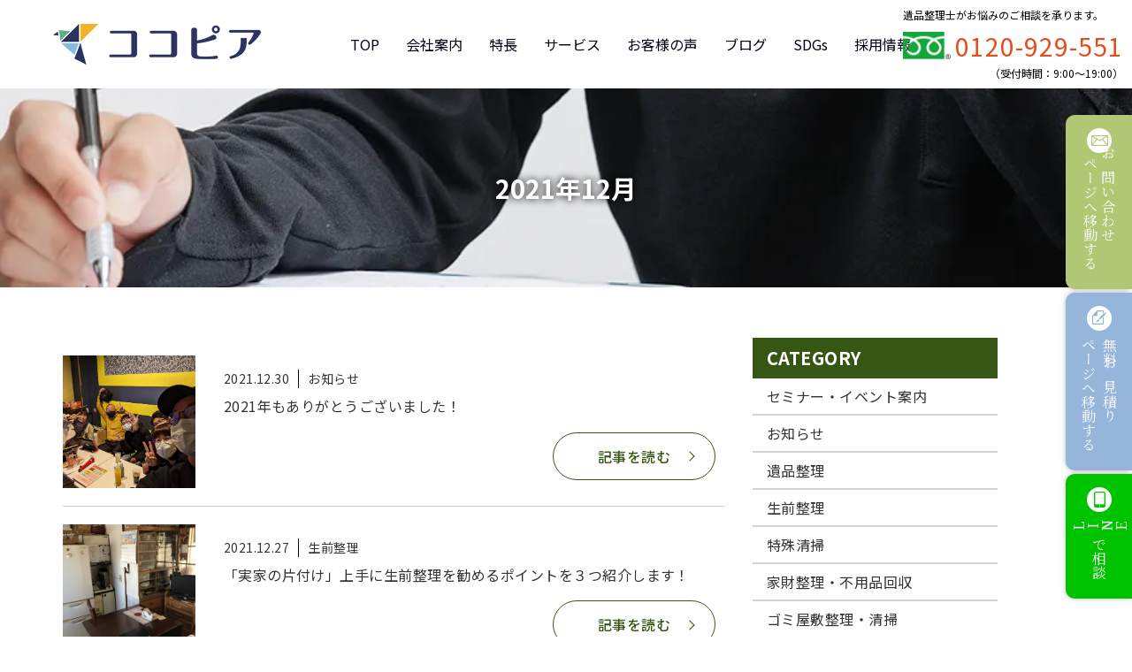

--- FILE ---
content_type: text/html; charset=UTF-8
request_url: https://www.kokopia.com/date/2021/12
body_size: 24187
content:
<!DOCTYPE html>
<html dir="ltr" lang="ja" prefix="og: https://ogp.me/ns#">
<head>
    <meta charset="UTF-8">
    <meta http-equiv="x-dns-prefetch-control" content="on">
    <meta name="viewport" content="width=device-width, initial-scale=1">
    <link rel="dns-prefetch" href="//cdnjs.cloudflare.com">
    <link rel="dns-prefetch" href="//fonts.googleapis.com">
    <script src="//cdnjs.cloudflare.com/ajax/libs/lazysizes/5.2.0/lazysizes.min.js"></script>
    <script src="//cdnjs.cloudflare.com/ajax/libs/lazysizes/5.2.0/plugins/unveilhooks/ls.unveilhooks.min.js"></script>

    <link rel="preconnect" href="//fonts.googleapis.com"><link rel="preconnect" href="//fonts.gstatic.com" crossorigin="anonymous"><link rel="stylesheet" href="//fonts.googleapis.com/css2?family=Noto+Sans+JP:wght@100;300;400;500;600;700;900&amp;family=Noto+Serif+JP:wght@200;300;400;500;600;700;900&amp;display=swap"><title>12月, 2021 | 株式会社ココピア</title>
	<style>img:is([sizes="auto" i], [sizes^="auto," i]) { contain-intrinsic-size: 3000px 1500px }</style>
	
		<!-- All in One SEO 4.7.0 - aioseo.com -->
		<meta name="robots" content="noindex, max-snippet:-1, max-image-preview:large, max-video-preview:-1" />
		<link rel="canonical" href="https://www.kokopia.com/date/2021/12" />
		<link rel="next" href="https://www.kokopia.com/date/2021/12/page/2" />
		<meta name="generator" content="All in One SEO (AIOSEO) 4.7.0" />
		<script type="application/ld+json" class="aioseo-schema">
			{"@context":"https:\/\/schema.org","@graph":[{"@type":"BreadcrumbList","@id":"https:\/\/www.kokopia.com\/date\/2021\/12#breadcrumblist","itemListElement":[{"@type":"ListItem","@id":"https:\/\/www.kokopia.com\/#listItem","position":1,"name":"\u5bb6","item":"https:\/\/www.kokopia.com\/","nextItem":"https:\/\/www.kokopia.com\/date\/2021\/#listItem"},{"@type":"ListItem","@id":"https:\/\/www.kokopia.com\/date\/2021\/#listItem","position":2,"name":"2021","item":"https:\/\/www.kokopia.com\/date\/2021\/","nextItem":"https:\/\/www.kokopia.com\/date\/2021\/12\/#listItem","previousItem":"https:\/\/www.kokopia.com\/#listItem"},{"@type":"ListItem","@id":"https:\/\/www.kokopia.com\/date\/2021\/12\/#listItem","position":3,"name":"12\u6708, 2021","previousItem":"https:\/\/www.kokopia.com\/date\/2021\/#listItem"}]},{"@type":"CollectionPage","@id":"https:\/\/www.kokopia.com\/date\/2021\/12#collectionpage","url":"https:\/\/www.kokopia.com\/date\/2021\/12","name":"12\u6708, 2021 | \u682a\u5f0f\u4f1a\u793e\u30b3\u30b3\u30d4\u30a2","inLanguage":"ja","isPartOf":{"@id":"https:\/\/www.kokopia.com\/#website"},"breadcrumb":{"@id":"https:\/\/www.kokopia.com\/date\/2021\/12#breadcrumblist"}},{"@type":"Organization","@id":"https:\/\/www.kokopia.com\/#organization","name":"\u682a\u5f0f\u4f1a\u793e\u30b3\u30b3\u30d4\u30a2","description":"Just another WordPress site","url":"https:\/\/www.kokopia.com\/","telephone":"+81120929551","foundingDate":"2012-07-01","logo":{"@type":"ImageObject","url":"https:\/\/www.kokopia.com\/wp-content\/uploads\/2025\/06\/20220624_Kokopia_logo_tate.jpg","@id":"https:\/\/www.kokopia.com\/date\/2021\/12\/#organizationLogo","width":2339,"height":1654},"image":{"@id":"https:\/\/www.kokopia.com\/date\/2021\/12\/#organizationLogo"},"sameAs":["https:\/\/www.facebook.com\/kokopia.corp","https:\/\/x.com\/kokopia_okayama?prefetchTimestamp=1726132214275","https:\/\/www.instagram.com\/kokopia.corp","https:\/\/www.youtube.com\/@kokopia"]},{"@type":"WebSite","@id":"https:\/\/www.kokopia.com\/#website","url":"https:\/\/www.kokopia.com\/","name":"\u682a\u5f0f\u4f1a\u793e\u30b3\u30b3\u30d4\u30a2","alternateName":"\u30b3\u30b3\u30d4\u30a2","description":"Just another WordPress site","inLanguage":"ja","publisher":{"@id":"https:\/\/www.kokopia.com\/#organization"}}]}
		</script>
		<!-- All in One SEO -->

<link rel='dns-prefetch' href='//yubinbango.github.io' />
<link rel='stylesheet' id='font-awesome-all-css' href='https://www.kokopia.com/wp-content/themes/norad-base/assets/lib/font-awesome/css/all.min.css?ver=6.8.3' type='text/css' media='all' />
<link rel='stylesheet' id='norad-block-style-css' href='https://www.kokopia.com/wp-content/themes/norad-base/plugins/norad-blocks/build/style-index.css?ver=479fa60bb2255f81c9bd43388c068148' type='text/css' media='all' />
<link rel='stylesheet' id='wp-block-library-css' href='https://www.kokopia.com/wp-includes/css/dist/block-library/style.min.css?ver=6.8.3' type='text/css' media='all' />
<link rel='stylesheet' id='wp-block-library-theme-css' href='https://www.kokopia.com/wp-includes/css/dist/block-library/theme.min.css?ver=6.8.3' type='text/css' media='all' />
<style id='classic-theme-styles-inline-css' type='text/css'>
/*! This file is auto-generated */
.wp-block-button__link{color:#fff;background-color:#32373c;border-radius:9999px;box-shadow:none;text-decoration:none;padding:calc(.667em + 2px) calc(1.333em + 2px);font-size:1.125em}.wp-block-file__button{background:#32373c;color:#fff;text-decoration:none}
</style>
<link rel='stylesheet' id='ikel-blocks-style-css' href='https://www.kokopia.com/wp-content/plugins/WPCustomBlocks/modules/style-ikel-blocks.css?ver=6.8.3' type='text/css' media='all' />
<link rel='stylesheet' id='snow-monkey-blocks-accordion-style-css' href='https://www.kokopia.com/wp-content/plugins/snow-monkey-blocks/dist/blocks/accordion/style-index.css?ver=21.0.6' type='text/css' media='all' />
<link rel='stylesheet' id='snow-monkey-blocks-alert-style-css' href='https://www.kokopia.com/wp-content/plugins/snow-monkey-blocks/dist/blocks/alert/style-index.css?ver=21.0.6' type='text/css' media='all' />
<link rel='stylesheet' id='snow-monkey-blocks-balloon-style-css' href='https://www.kokopia.com/wp-content/plugins/snow-monkey-blocks/dist/blocks/balloon/style-index.css?ver=21.0.6' type='text/css' media='all' />
<style id='snow-monkey-blocks-box-style-inline-css' type='text/css'>
.smb-box{--smb-box--background-color:#0000;--smb-box--background-image:initial;--smb-box--background-opacity:1;--smb-box--border-color:var(--_lighter-color-gray);--smb-box--border-style:solid;--smb-box--border-width:0px;--smb-box--border-radius:var(--_global--border-radius);--smb-box--box-shadow:initial;--smb-box--color:inherit;--smb-box--padding:var(--_padding1);border-radius:var(--smb-box--border-radius);border-width:0;box-shadow:var(--smb-box--box-shadow);color:var(--smb-box--color);overflow:visible;padding:var(--smb-box--padding);position:relative}.smb-box--p-s{--smb-box--padding:var(--_padding-1)}.smb-box--p-l{--smb-box--padding:var(--_padding2)}.smb-box__background{background-color:var(--smb-box--background-color);background-image:var(--smb-box--background-image);border:var(--smb-box--border-width) var(--smb-box--border-style) var(--smb-box--border-color);border-radius:var(--smb-box--border-radius);bottom:0;display:block;left:0;opacity:var(--smb-box--background-opacity);position:absolute;right:0;top:0}.smb-box__body{position:relative}.smb-box--has-link{cursor:pointer}.smb-box--has-link:has(:focus-visible){outline:auto;outline:auto -webkit-focus-ring-color}.smb-box__link{display:block!important;height:0!important;position:static!important;text-indent:-99999px!important;width:0!important}:where(.smb-box__body.is-layout-constrained>*){--wp--style--global--content-size:100%;--wp--style--global--wide-size:100%}

</style>
<link rel='stylesheet' id='snow-monkey-blocks-btn-style-css' href='https://www.kokopia.com/wp-content/plugins/snow-monkey-blocks/dist/blocks/btn/style-index.css?ver=23.0.0' type='text/css' media='all' />
<style id='snow-monkey-blocks-btn-box-style-inline-css' type='text/css'>
.smb-btn-box{--smb-btn-box--background-color:#0000;--smb-btn-box--padding:var(--_padding2);--smb-btn--style--ghost--border-color:var(--smb-btn--background-color,currentColor);--smb-btn--style--ghost--color:currentColor;background-color:var(--smb-btn-box--background-color);padding-bottom:var(--smb-btn-box--padding);padding-top:var(--smb-btn-box--padding)}.smb-btn-box__lede{font-weight:700;margin-bottom:var(--_margin-1);text-align:center}.smb-btn-box__btn-wrapper{text-align:center}.smb-btn-box__note{margin-top:var(--_margin-1);text-align:center}.smb-btn-box.is-style-ghost .smb-btn{--smb-btn--color:var(--smb-btn--style--ghost--color);background-color:#0000;border:1px solid var(--smb-btn--style--ghost--border-color)}

</style>
<style id='snow-monkey-blocks-buttons-style-inline-css' type='text/css'>
.smb-buttons{--smb-buttons--gap:var(--_margin1);display:flex;flex-wrap:wrap;gap:var(--smb-buttons--gap)}.smb-buttons.has-text-align-left,.smb-buttons.is-content-justification-left{justify-content:flex-start}.smb-buttons.has-text-align-center,.smb-buttons.is-content-justification-center{justify-content:center}.smb-buttons.has-text-align-right,.smb-buttons.is-content-justification-right{justify-content:flex-end}.smb-buttons.is-content-justification-space-between{justify-content:space-between}.smb-buttons>.smb-btn-wrapper{flex:0 1 auto;margin:0}.smb-buttons>.smb-btn-wrapper--full{flex:1 1 auto}@media not all and (min-width:640px){.smb-buttons>.smb-btn-wrapper--more-wider{flex:1 1 auto}}

</style>
<link rel='stylesheet' id='snow-monkey-blocks-categories-list-style-css' href='https://www.kokopia.com/wp-content/plugins/snow-monkey-blocks/dist/blocks/categories-list/style-index.css?ver=21.0.6' type='text/css' media='all' />
<style id='snow-monkey-blocks-container-style-inline-css' type='text/css'>
.smb-container__body{margin-left:auto;margin-right:auto;max-width:100%}.smb-container--no-gutters{padding-left:0!important;padding-right:0!important}:where(.smb-container__body.is-layout-constrained>*){--wp--style--global--content-size:100%;--wp--style--global--wide-size:100%}

</style>
<style id='snow-monkey-blocks-contents-outline-style-inline-css' type='text/css'>
.smb-contents-outline{--smb-contents-outline--background-color:var(--wp--preset--color--sm-lightest-gray);--smb-contents-outline--color:inherit;background-color:var(--smb-contents-outline--background-color);color:var(--smb-contents-outline--color);padding:0!important}.smb-contents-outline .wpco{background-color:inherit;color:inherit}

</style>
<style id='snow-monkey-blocks-countdown-style-inline-css' type='text/css'>
.smb-countdown{--smb-countdown--gap:var(--_margin-2);--smb-countdown--numeric-color:currentColor;--smb-countdown--clock-color:currentColor}.smb-countdown__list{align-items:center;align-self:center;display:flex;flex-direction:row;flex-wrap:wrap;list-style-type:none;margin-left:0;padding-left:0}.smb-countdown__list-item{margin:0 var(--smb-countdown--gap);text-align:center}.smb-countdown__list-item:first-child{margin-left:0}.smb-countdown__list-item:last-child{margin-right:0}.smb-countdown__list-item__numeric{color:var(--smb-countdown--numeric-color);display:block;--_font-size-level:3;font-size:var(--_fluid-font-size);font-weight:700;line-height:var(--_line-height)}.smb-countdown__list-item__clock{color:var(--smb-countdown--clock-color);display:block;--_font-size-level:-1;font-size:var(--_font-size);line-height:var(--_line-height)}.smb-countdown .align-center{justify-content:center}.smb-countdown .align-left{justify-content:flex-start}.smb-countdown .align-right{justify-content:flex-end}.is-style-inline .smb-countdown__list-item__clock,.is-style-inline .smb-countdown__list-item__numeric{display:inline}

</style>
<style id='snow-monkey-blocks-directory-structure-style-inline-css' type='text/css'>
.smb-directory-structure{--smb-directory-structure--background-color:var(--_lightest-color-gray);--smb-directory-structure--padding:var(--_padding1);--smb-directory-structure--gap:var(--_margin-2);--smb-directory-structure--icon-color:inherit;background-color:var(--smb-directory-structure--background-color);overflow-x:auto;overflow-y:hidden;padding:var(--smb-directory-structure--padding)}.smb-directory-structure>*+*{margin-top:var(--smb-directory-structure--gap)}.smb-directory-structure__item p{align-items:flex-start;display:flex;flex-wrap:nowrap}.smb-directory-structure .fa-fw{color:var(--smb-directory-structure--icon-color);width:auto}.smb-directory-structure .svg-inline--fa{display:var(--fa-display,inline-block);height:1em;overflow:visible;vertical-align:-.125em}.smb-directory-structure__item__name{margin-left:.5em;white-space:nowrap}.smb-directory-structure__item__list{margin-left:1.5em}.smb-directory-structure__item__list>*{margin-top:var(--smb-directory-structure--gap)}

</style>
<style id='snow-monkey-blocks-evaluation-star-style-inline-css' type='text/css'>
.smb-evaluation-star{--smb-evaluation-star--gap:var(--_margin-2);--smb-evaluation-star--icon-color:#f9bb2d;--smb-evaluation-star--numeric-color:currentColor;align-items:center;display:flex;gap:var(--smb-evaluation-star--gap)}.smb-evaluation-star--title-right .smb-evaluation-star__title{order:1}.smb-evaluation-star__body{display:inline-flex;gap:var(--smb-evaluation-star--gap)}.smb-evaluation-star__numeric{color:var(--smb-evaluation-star--numeric-color);font-weight:700}.smb-evaluation-star__numeric--right{order:1}.smb-evaluation-star__icon{color:var(--smb-evaluation-star--icon-color);display:inline-block}.smb-evaluation-star .svg-inline--fa{display:var(--fa-display,inline-block);height:1em;overflow:visible;vertical-align:-.125em}

</style>
<style id='snow-monkey-blocks-faq-style-inline-css' type='text/css'>
.smb-faq{--smb-faq--border-color:var(--_lighter-color-gray);--smb-faq--label-color:initial;--smb-faq--item-gap:var(--_margin1);--smb-faq--item-question-label-color:currentColor;--smb-faq--item-answer-label-color:currentColor;border-top:1px solid var(--smb-faq--border-color)}.smb-faq__item{border-bottom:1px solid var(--smb-faq--border-color);padding:var(--_padding1) 0}.smb-faq__item__answer,.smb-faq__item__question{display:flex;flex-direction:row;flex-wrap:nowrap}.smb-faq__item__answer__label,.smb-faq__item__question__label{flex:0 0 0%;margin-right:var(--smb-faq--item-gap);margin-top:calc(var(--_half-leading)*-1em - .125em);--_font-size-level:3;font-size:var(--_fluid-font-size);font-weight:400;line-height:var(--_line-height);min-width:.8em}.smb-faq__item__answer__body,.smb-faq__item__question__body{flex:1 1 auto;margin-top:calc(var(--_half-leading)*-1em)}.smb-faq__item__question{font-weight:700;margin:0 0 var(--smb-faq--item-gap)}.smb-faq__item__question__label{color:var(--smb-faq--item-question-label-color)}.smb-faq__item__answer__label{color:var(--smb-faq--item-answer-label-color)}:where(.smb-faq__item__answer__body.is-layout-constrained>*){--wp--style--global--content-size:100%;--wp--style--global--wide-size:100%}

</style>
<style id='snow-monkey-blocks-flex-style-inline-css' type='text/css'>
.smb-flex{--smb-flex--box-shadow:none;box-shadow:var(--smb-flex--box-shadow);flex-direction:column}.smb-flex.is-horizontal{flex-direction:row}.smb-flex.is-vertical{flex-direction:column}.smb-flex>*{--smb--flex-grow:0;--smb--flex-shrink:1;--smb--flex-basis:auto;flex-basis:var(--smb--flex-basis);flex-grow:var(--smb--flex-grow);flex-shrink:var(--smb--flex-shrink);min-width:0}

</style>
<style id='snow-monkey-blocks-grid-style-inline-css' type='text/css'>
.smb-grid{--smb-grid--gap:0px;--smb-grid--column-auto-repeat:auto-fit;--smb-grid--columns:1;--smb-grid--column-min-width:250px;--smb-grid--grid-template-columns:none;--smb-grid--rows:1;--smb-grid--grid-template-rows:none;display:grid;gap:var(--smb-grid--gap)}.smb-grid>*{--smb--justify-self:stretch;--smb--align-self:stretch;--smb--grid-column:auto;--smb--grid-row:auto;align-self:var(--smb--align-self);grid-column:var(--smb--grid-column);grid-row:var(--smb--grid-row);justify-self:var(--smb--justify-self);margin-bottom:0;margin-top:0;min-width:0}.smb-grid--columns\:columns{grid-template-columns:repeat(var(--smb-grid--columns),1fr)}.smb-grid--columns\:min{grid-template-columns:repeat(var(--smb-grid--column-auto-repeat),minmax(min(var(--smb-grid--column-min-width),100%),1fr))}.smb-grid--columns\:free{grid-template-columns:var(--smb-grid--grid-template-columns)}.smb-grid--rows\:rows{grid-template-rows:repeat(var(--smb-grid--rows),1fr)}.smb-grid--rows\:free{grid-template-rows:var(--smb-grid--grid-template-rows)}

</style>
<link rel='stylesheet' id='snow-monkey-blocks-hero-header-style-css' href='https://www.kokopia.com/wp-content/plugins/snow-monkey-blocks/dist/blocks/hero-header/style-index.css?ver=21.0.6' type='text/css' media='all' />
<link rel='stylesheet' id='snow-monkey-blocks-information-style-css' href='https://www.kokopia.com/wp-content/plugins/snow-monkey-blocks/dist/blocks/information/style-index.css?ver=21.0.6' type='text/css' media='all' />
<link rel='stylesheet' id='snow-monkey-blocks-items-style-css' href='https://www.kokopia.com/wp-content/plugins/snow-monkey-blocks/dist/blocks/items/style-index.css?ver=23.0.1' type='text/css' media='all' />
<style id='snow-monkey-blocks-list-style-inline-css' type='text/css'>
.smb-list{--smb-list--gap:var(--_margin-2)}.smb-list ul{list-style:none!important}.smb-list ul *>li:first-child,.smb-list ul li+li{margin-top:var(--smb-list--gap)}.smb-list ul>li{position:relative}.smb-list ul>li .smb-list__icon{left:-1.5em;position:absolute}

</style>
<link rel='stylesheet' id='snow-monkey-blocks-media-text-style-css' href='https://www.kokopia.com/wp-content/plugins/snow-monkey-blocks/dist/blocks/media-text/style-index.css?ver=21.0.6' type='text/css' media='all' />
<link rel='stylesheet' id='snow-monkey-blocks-panels-style-css' href='https://www.kokopia.com/wp-content/plugins/snow-monkey-blocks/dist/blocks/panels/style-index.css?ver=23.0.2' type='text/css' media='all' />
<style id='snow-monkey-blocks-price-menu-style-inline-css' type='text/css'>
.smb-price-menu{--smb-price-menu--border-color:var(--_lighter-color-gray);--smb-price-menu--item-padding:var(--_padding-1);border-top:1px solid var(--smb-price-menu--border-color)}.smb-price-menu>.smb-price-menu__item{margin-bottom:0;margin-top:0}.smb-price-menu__item{border-bottom:1px solid var(--smb-price-menu--border-color);padding:var(--smb-price-menu--item-padding) 0}@media(min-width:640px){.smb-price-menu__item{align-items:center;display:flex;flex-direction:row;flex-wrap:nowrap;justify-content:space-between}.smb-price-menu__item>*{flex:0 0 auto}}

</style>
<link rel='stylesheet' id='snow-monkey-blocks-pricing-table-style-css' href='https://www.kokopia.com/wp-content/plugins/snow-monkey-blocks/dist/blocks/pricing-table/style-index.css?ver=21.0.6' type='text/css' media='all' />
<style id='snow-monkey-blocks-rating-box-style-inline-css' type='text/css'>
.smb-rating-box{--smb-rating-box--gap:var(--_margin-1);--smb-rating-box--bar-border-radius:var(--_global--border-radius);--smb-rating-box--bar-background-color:var(--_lighter-color-gray);--smb-rating-box--bar-height:1rem;--smb-rating-box--rating-background-color:#f9bb2d}.smb-rating-box>.smb-rating-box__item__title{margin-bottom:var(--_margin-2)}.smb-rating-box__body>*+*{margin-top:var(--smb-rating-box--gap)}.smb-rating-box__item{display:grid;gap:var(--_margin-2)}.smb-rating-box__item__body{align-items:end;display:grid;gap:var(--_margin1);grid-template-columns:1fr auto}.smb-rating-box__item__numeric{--_font-size-level:-2;font-size:var(--_font-size);line-height:var(--_line-height)}.smb-rating-box__item__evaluation{grid-column:1/-1}.smb-rating-box__item__evaluation__bar,.smb-rating-box__item__evaluation__rating{border-radius:var(--smb-rating-box--bar-border-radius);height:var(--smb-rating-box--bar-height)}.smb-rating-box__item__evaluation__bar{background-color:var(--smb-rating-box--bar-background-color);position:relative}.smb-rating-box__item__evaluation__rating{background-color:var(--smb-rating-box--rating-background-color);left:0;position:absolute;top:0}.smb-rating-box__item__evaluation__numeric{bottom:calc(var(--smb-rating-box--bar-height) + var(--_s-2));position:absolute;right:0;--_font-size-level:-2;font-size:var(--_font-size);line-height:var(--_line-height)}

</style>
<style id='snow-monkey-blocks-read-more-box-style-inline-css' type='text/css'>
.smb-read-more-box{--smb-read-more-box--content-height:100px;--smb-read-more-box--mask-color:var(--_global--background-color,#fff)}.smb-read-more-box__content{--_transition-duration:var(--_global--transition-duration);--_transition-function-timing:var(--_global--transition-function-timing);--_transition-delay:var(--_global--transition-delay);overflow:hidden;position:relative;transition:height var(--_transition-duration) var(--_transition-function-timing) var(--_transition-delay)}.smb-read-more-box__content[aria-hidden=true]{height:var(--smb-read-more-box--content-height)}.smb-read-more-box__action{display:flex;flex-wrap:wrap;margin-top:var(--_padding-1)}.smb-read-more-box__action.is-content-justification-left{justify-content:start}.smb-read-more-box__action.is-content-justification-center{justify-content:center}.smb-read-more-box__action.is-content-justification-right{justify-content:end}.smb-read-more-box__btn-wrapper.smb-btn-wrapper--full{flex-grow:1}.smb-read-more-box__button{cursor:pointer}.smb-read-more-box--has-mask .smb-read-more-box__content[aria-hidden=true]:after{background:linear-gradient(to bottom,#0000 0,var(--smb-read-more-box--mask-color) 100%);content:"";display:block;height:50px;inset:auto 0 0 0;position:absolute}.smb-read-more-box.is-style-ghost .smb-read-more-box__button{--smb-btn--color:var(--smb-btn--style--ghost--color);background-color:#0000;border:1px solid var(--smb-btn--style--ghost--border-color)}.smb-read-more-box.is-style-text .smb-read-more-box__button{--smb-btn--background-color:#0000;--smb-btn--color:var(--smb-btn--style--text--color);--smb-btn--padding:0px;border:none}:where(.smb-read-more-box__content.is-layout-constrained>*){--wp--style--global--content-size:100%;--wp--style--global--wide-size:100%}

</style>
<link rel='stylesheet' id='snow-monkey-blocks-section-style-css' href='https://www.kokopia.com/wp-content/plugins/snow-monkey-blocks/dist/blocks/section/style-index.css?ver=21.0.6' type='text/css' media='all' />
<link rel='stylesheet' id='snow-monkey-blocks-section-break-the-grid-style-css' href='https://www.kokopia.com/wp-content/plugins/snow-monkey-blocks/dist/blocks/section-break-the-grid/style-index.css?ver=21.0.6' type='text/css' media='all' />
<style id='snow-monkey-blocks-section-side-heading-style-inline-css' type='text/css'>
.smb-section-side-heading__header,.smb-section-side-heading__subtitle,.smb-section-side-heading__title{text-align:left}.smb-section-side-heading__header>*{text-align:inherit}.smb-section-side-heading__lede-wrapper{justify-content:flex-start}.smb-section-side-heading>.smb-section__inner>.c-container>.smb-section__contents-wrapper>.c-row{justify-content:space-between}@media not all and (min-width:640px){.smb-section-side-heading :where(.smb-section__contents-wrapper>.c-row>*+*){margin-top:var(--_margin2)}}

</style>
<link rel='stylesheet' id='snow-monkey-blocks-section-with-bgimage-style-css' href='https://www.kokopia.com/wp-content/plugins/snow-monkey-blocks/dist/blocks/section-with-bgimage/style-index.css?ver=21.0.6' type='text/css' media='all' />
<style id='snow-monkey-blocks-section-with-bgvideo-style-inline-css' type='text/css'>
.smb-section-with-bgvideo>.smb-section-with-bgimage__bgimage>*{display:none!important}

</style>
<style id='snow-monkey-blocks-slider-style-inline-css' type='text/css'>
.smb-slider>.smb-slider__canvas.slick-initialized{margin-bottom:0;padding-bottom:0}.smb-slider--16to9 .smb-slider__item__figure,.smb-slider--4to3 .smb-slider__item__figure{position:relative}.smb-slider--16to9 .smb-slider__item__figure:before,.smb-slider--4to3 .smb-slider__item__figure:before{content:"";display:block}.smb-slider--16to9 .smb-slider__item__figure>img,.smb-slider--4to3 .smb-slider__item__figure>img{bottom:0;height:100%;left:0;object-fit:cover;object-position:50% 50%;position:absolute;right:0;top:0}.smb-slider--16to9 .smb-slider__item__figure:before{padding-top:56.25%}.smb-slider--4to3 .smb-slider__item__figure:before{padding-top:75%}.smb-slider__canvas{padding-bottom:35px;visibility:hidden}.smb-slider__canvas.slick-slider{margin-bottom:0}.smb-slider__canvas.slick-initialized{visibility:visible}.smb-slider__canvas.slick-initialized .slick-slide{align-items:center;display:flex;flex-direction:column;justify-content:center}.smb-slider__canvas.slick-initialized .slick-slide>*{flex:1 1 auto}.smb-slider__canvas[dir=rtl] .slick-next{left:10px;right:auto}.smb-slider__canvas[dir=rtl] .slick-prev{left:auto;right:10px}.smb-slider__canvas[dir=rtl] .smb-slider__item__caption{direction:ltr}.smb-slider__item__figure,.smb-slider__item__figure>img{width:100%}.smb-slider__item__caption{display:flex;flex-direction:row;justify-content:center;margin-top:var(--_margin-1);--_font-size-level:-1;font-size:var(--_font-size);line-height:var(--_line-height)}.smb-slider .slick-next{right:10px;z-index:1}.smb-slider .slick-prev{left:10px;z-index:1}.smb-slider .slick-dots{bottom:0;line-height:1;position:static}

</style>
<link rel='stylesheet' id='snow-monkey-blocks-spider-contents-slider-style-css' href='https://www.kokopia.com/wp-content/plugins/snow-monkey-blocks/dist/blocks/spider-contents-slider/style-index.css?ver=21.0.6' type='text/css' media='all' />
<link rel='stylesheet' id='snow-monkey-blocks-spider-slider-style-css' href='https://www.kokopia.com/wp-content/plugins/snow-monkey-blocks/dist/blocks/spider-slider/style-index.css?ver=21.0.6' type='text/css' media='all' />
<link rel='stylesheet' id='snow-monkey-blocks-spider-pickup-slider-style-css' href='https://www.kokopia.com/wp-content/plugins/snow-monkey-blocks/dist/blocks/spider-pickup-slider/style-index.css?ver=21.0.6' type='text/css' media='all' />
<link rel='stylesheet' id='snow-monkey-blocks-step-style-css' href='https://www.kokopia.com/wp-content/plugins/snow-monkey-blocks/dist/blocks/step/style-index.css?ver=21.0.6' type='text/css' media='all' />
<link rel='stylesheet' id='snow-monkey-blocks-tabs-style-css' href='https://www.kokopia.com/wp-content/plugins/snow-monkey-blocks/dist/blocks/tabs/style-index.css?ver=22.2.3' type='text/css' media='all' />
<style id='snow-monkey-blocks-taxonomy-terms-style-inline-css' type='text/css'>
.smb-taxonomy-terms__item>a{align-items:center;display:inline-flex!important}.smb-taxonomy-terms__item__count{display:inline-block;margin-left:.4em;text-decoration:none}.smb-taxonomy-terms__item__count span{align-items:center;display:inline-flex}.smb-taxonomy-terms__item__count span:before{content:"(";font-size:.8em}.smb-taxonomy-terms__item__count span:after{content:")";font-size:.8em}.smb-taxonomy-terms.is-style-tag .smb-taxonomy-terms__list{list-style:none;margin-left:0;padding-left:0}.smb-taxonomy-terms.is-style-tag .smb-taxonomy-terms__item{display:inline-block;margin:4px 4px 4px 0}.smb-taxonomy-terms.is-style-slash .smb-taxonomy-terms__list{display:flex;flex-wrap:wrap;list-style:none;margin-left:0;padding-left:0}.smb-taxonomy-terms.is-style-slash .smb-taxonomy-terms__item{display:inline-block}.smb-taxonomy-terms.is-style-slash .smb-taxonomy-terms__item:not(:last-child):after{content:"/";display:inline-block;margin:0 .5em}

</style>
<style id='snow-monkey-blocks-testimonial-style-inline-css' type='text/css'>
.smb-testimonial__item{display:flex;flex-direction:row;flex-wrap:nowrap;justify-content:center}.smb-testimonial__item__figure{border-radius:100%;flex:0 0 auto;height:48px;margin-right:var(--_margin-1);margin-top:calc(var(--_half-leading)*1rem);overflow:hidden;width:48px}.smb-testimonial__item__figure img{height:100%;object-fit:cover;object-position:50% 50%;width:100%}.smb-testimonial__item__body{flex:1 1 auto;max-width:100%}.smb-testimonial__item__name{--_font-size-level:-2;font-size:var(--_font-size);line-height:var(--_line-height)}.smb-testimonial__item__name a{color:inherit}.smb-testimonial__item__lede{--_font-size-level:-2;font-size:var(--_font-size);line-height:var(--_line-height)}.smb-testimonial__item__lede a{color:inherit}.smb-testimonial__item__content{margin-bottom:var(--_margin-1);--_font-size-level:-1;font-size:var(--_font-size);line-height:var(--_line-height)}.smb-testimonial__item__content:after{background-color:currentColor;content:"";display:block;height:1px;margin-top:var(--_margin-1);width:2rem}

</style>
<style id='snow-monkey-blocks-thumbnail-gallery-style-inline-css' type='text/css'>
.smb-thumbnail-gallery>.smb-thumbnail-gallery__canvas.slick-initialized{margin-bottom:0}.smb-thumbnail-gallery{--smb-thumbnail-gallery--dots-gap:var(--_margin-1)}.smb-thumbnail-gallery__canvas{visibility:hidden}.smb-thumbnail-gallery__canvas.slick-initialized{visibility:visible}.smb-thumbnail-gallery__canvas .slick-dots{display:flex;flex-wrap:wrap;margin:var(--_margin-1) calc(var(--smb-thumbnail-gallery--dots-gap)*-1*.5) calc(var(--smb-thumbnail-gallery--dots-gap)*-1);position:static;width:auto}.smb-thumbnail-gallery__canvas .slick-dots>li{flex:0 0 25%;height:auto;margin:0;margin-bottom:var(---smb-thumbnail-gallery--dots-gap);max-width:25%;padding-left:calc(var(--smb-thumbnail-gallery--dots-gap)*.5);padding-right:calc(var(--smb-thumbnail-gallery--dots-gap)*.5);width:auto}.smb-thumbnail-gallery__item__figure>img{width:100%}.smb-thumbnail-gallery__item__caption{display:flex;flex-direction:row;justify-content:center;margin-top:var(--_margin-1);--_font-size-level:-1;font-size:var(--_font-size);line-height:var(--_line-height)}.smb-thumbnail-gallery__nav{display:none!important}.smb-thumbnail-gallery .slick-next{right:10px;z-index:1}.smb-thumbnail-gallery .slick-prev{left:10px;z-index:1}.smb-thumbnail-gallery .slick-dots{bottom:0;line-height:1;position:static}

</style>
<link rel='stylesheet' id='slick-carousel-css' href='https://www.kokopia.com/wp-content/plugins/snow-monkey-blocks/dist/packages/slick/slick.css?ver=1748493155' type='text/css' media='all' />
<link rel='stylesheet' id='slick-carousel-theme-css' href='https://www.kokopia.com/wp-content/plugins/snow-monkey-blocks/dist/packages/slick/slick-theme.css?ver=1748493155' type='text/css' media='all' />
<link rel='stylesheet' id='spider-css' href='https://www.kokopia.com/wp-content/plugins/snow-monkey-blocks/dist/packages/spider/dist/css/spider.css?ver=1748493155' type='text/css' media='all' />
<link rel='stylesheet' id='snow-monkey-blocks-css' href='https://www.kokopia.com/wp-content/plugins/snow-monkey-blocks/dist/css/blocks.css?ver=1748493155' type='text/css' media='all' />
<link rel='stylesheet' id='sass-basis-css' href='https://www.kokopia.com/wp-content/plugins/snow-monkey-blocks/dist/css/fallback.css?ver=1748493155' type='text/css' media='all' />
<link rel='stylesheet' id='snow-monkey-blocks/nopro-css' href='https://www.kokopia.com/wp-content/plugins/snow-monkey-blocks/dist/css/nopro.css?ver=1748493155' type='text/css' media='all' />
<style id='global-styles-inline-css' type='text/css'>
:root{--wp--preset--aspect-ratio--square: 1;--wp--preset--aspect-ratio--4-3: 4/3;--wp--preset--aspect-ratio--3-4: 3/4;--wp--preset--aspect-ratio--3-2: 3/2;--wp--preset--aspect-ratio--2-3: 2/3;--wp--preset--aspect-ratio--16-9: 16/9;--wp--preset--aspect-ratio--9-16: 9/16;--wp--preset--color--black: #000000;--wp--preset--color--cyan-bluish-gray: #abb8c3;--wp--preset--color--white: #ffffff;--wp--preset--color--pale-pink: #f78da7;--wp--preset--color--vivid-red: #cf2e2e;--wp--preset--color--luminous-vivid-orange: #ff6900;--wp--preset--color--luminous-vivid-amber: #fcb900;--wp--preset--color--light-green-cyan: #7bdcb5;--wp--preset--color--vivid-green-cyan: #00d084;--wp--preset--color--pale-cyan-blue: #8ed1fc;--wp--preset--color--vivid-cyan-blue: #0693e3;--wp--preset--color--vivid-purple: #9b51e0;--wp--preset--gradient--vivid-cyan-blue-to-vivid-purple: linear-gradient(135deg,rgba(6,147,227,1) 0%,rgb(155,81,224) 100%);--wp--preset--gradient--light-green-cyan-to-vivid-green-cyan: linear-gradient(135deg,rgb(122,220,180) 0%,rgb(0,208,130) 100%);--wp--preset--gradient--luminous-vivid-amber-to-luminous-vivid-orange: linear-gradient(135deg,rgba(252,185,0,1) 0%,rgba(255,105,0,1) 100%);--wp--preset--gradient--luminous-vivid-orange-to-vivid-red: linear-gradient(135deg,rgba(255,105,0,1) 0%,rgb(207,46,46) 100%);--wp--preset--gradient--very-light-gray-to-cyan-bluish-gray: linear-gradient(135deg,rgb(238,238,238) 0%,rgb(169,184,195) 100%);--wp--preset--gradient--cool-to-warm-spectrum: linear-gradient(135deg,rgb(74,234,220) 0%,rgb(151,120,209) 20%,rgb(207,42,186) 40%,rgb(238,44,130) 60%,rgb(251,105,98) 80%,rgb(254,248,76) 100%);--wp--preset--gradient--blush-light-purple: linear-gradient(135deg,rgb(255,206,236) 0%,rgb(152,150,240) 100%);--wp--preset--gradient--blush-bordeaux: linear-gradient(135deg,rgb(254,205,165) 0%,rgb(254,45,45) 50%,rgb(107,0,62) 100%);--wp--preset--gradient--luminous-dusk: linear-gradient(135deg,rgb(255,203,112) 0%,rgb(199,81,192) 50%,rgb(65,88,208) 100%);--wp--preset--gradient--pale-ocean: linear-gradient(135deg,rgb(255,245,203) 0%,rgb(182,227,212) 50%,rgb(51,167,181) 100%);--wp--preset--gradient--electric-grass: linear-gradient(135deg,rgb(202,248,128) 0%,rgb(113,206,126) 100%);--wp--preset--gradient--midnight: linear-gradient(135deg,rgb(2,3,129) 0%,rgb(40,116,252) 100%);--wp--preset--font-size--small: 13px;--wp--preset--font-size--medium: 20px;--wp--preset--font-size--large: 36px;--wp--preset--font-size--x-large: 42px;--wp--preset--spacing--20: 0.44rem;--wp--preset--spacing--30: 0.67rem;--wp--preset--spacing--40: 1rem;--wp--preset--spacing--50: 1.5rem;--wp--preset--spacing--60: 2.25rem;--wp--preset--spacing--70: 3.38rem;--wp--preset--spacing--80: 5.06rem;--wp--preset--shadow--natural: 6px 6px 9px rgba(0, 0, 0, 0.2);--wp--preset--shadow--deep: 12px 12px 50px rgba(0, 0, 0, 0.4);--wp--preset--shadow--sharp: 6px 6px 0px rgba(0, 0, 0, 0.2);--wp--preset--shadow--outlined: 6px 6px 0px -3px rgba(255, 255, 255, 1), 6px 6px rgba(0, 0, 0, 1);--wp--preset--shadow--crisp: 6px 6px 0px rgba(0, 0, 0, 1);}:where(.is-layout-flex){gap: 0.5em;}:where(.is-layout-grid){gap: 0.5em;}body .is-layout-flex{display: flex;}.is-layout-flex{flex-wrap: wrap;align-items: center;}.is-layout-flex > :is(*, div){margin: 0;}body .is-layout-grid{display: grid;}.is-layout-grid > :is(*, div){margin: 0;}:where(.wp-block-columns.is-layout-flex){gap: 2em;}:where(.wp-block-columns.is-layout-grid){gap: 2em;}:where(.wp-block-post-template.is-layout-flex){gap: 1.25em;}:where(.wp-block-post-template.is-layout-grid){gap: 1.25em;}.has-black-color{color: var(--wp--preset--color--black) !important;}.has-cyan-bluish-gray-color{color: var(--wp--preset--color--cyan-bluish-gray) !important;}.has-white-color{color: var(--wp--preset--color--white) !important;}.has-pale-pink-color{color: var(--wp--preset--color--pale-pink) !important;}.has-vivid-red-color{color: var(--wp--preset--color--vivid-red) !important;}.has-luminous-vivid-orange-color{color: var(--wp--preset--color--luminous-vivid-orange) !important;}.has-luminous-vivid-amber-color{color: var(--wp--preset--color--luminous-vivid-amber) !important;}.has-light-green-cyan-color{color: var(--wp--preset--color--light-green-cyan) !important;}.has-vivid-green-cyan-color{color: var(--wp--preset--color--vivid-green-cyan) !important;}.has-pale-cyan-blue-color{color: var(--wp--preset--color--pale-cyan-blue) !important;}.has-vivid-cyan-blue-color{color: var(--wp--preset--color--vivid-cyan-blue) !important;}.has-vivid-purple-color{color: var(--wp--preset--color--vivid-purple) !important;}.has-black-background-color{background-color: var(--wp--preset--color--black) !important;}.has-cyan-bluish-gray-background-color{background-color: var(--wp--preset--color--cyan-bluish-gray) !important;}.has-white-background-color{background-color: var(--wp--preset--color--white) !important;}.has-pale-pink-background-color{background-color: var(--wp--preset--color--pale-pink) !important;}.has-vivid-red-background-color{background-color: var(--wp--preset--color--vivid-red) !important;}.has-luminous-vivid-orange-background-color{background-color: var(--wp--preset--color--luminous-vivid-orange) !important;}.has-luminous-vivid-amber-background-color{background-color: var(--wp--preset--color--luminous-vivid-amber) !important;}.has-light-green-cyan-background-color{background-color: var(--wp--preset--color--light-green-cyan) !important;}.has-vivid-green-cyan-background-color{background-color: var(--wp--preset--color--vivid-green-cyan) !important;}.has-pale-cyan-blue-background-color{background-color: var(--wp--preset--color--pale-cyan-blue) !important;}.has-vivid-cyan-blue-background-color{background-color: var(--wp--preset--color--vivid-cyan-blue) !important;}.has-vivid-purple-background-color{background-color: var(--wp--preset--color--vivid-purple) !important;}.has-black-border-color{border-color: var(--wp--preset--color--black) !important;}.has-cyan-bluish-gray-border-color{border-color: var(--wp--preset--color--cyan-bluish-gray) !important;}.has-white-border-color{border-color: var(--wp--preset--color--white) !important;}.has-pale-pink-border-color{border-color: var(--wp--preset--color--pale-pink) !important;}.has-vivid-red-border-color{border-color: var(--wp--preset--color--vivid-red) !important;}.has-luminous-vivid-orange-border-color{border-color: var(--wp--preset--color--luminous-vivid-orange) !important;}.has-luminous-vivid-amber-border-color{border-color: var(--wp--preset--color--luminous-vivid-amber) !important;}.has-light-green-cyan-border-color{border-color: var(--wp--preset--color--light-green-cyan) !important;}.has-vivid-green-cyan-border-color{border-color: var(--wp--preset--color--vivid-green-cyan) !important;}.has-pale-cyan-blue-border-color{border-color: var(--wp--preset--color--pale-cyan-blue) !important;}.has-vivid-cyan-blue-border-color{border-color: var(--wp--preset--color--vivid-cyan-blue) !important;}.has-vivid-purple-border-color{border-color: var(--wp--preset--color--vivid-purple) !important;}.has-vivid-cyan-blue-to-vivid-purple-gradient-background{background: var(--wp--preset--gradient--vivid-cyan-blue-to-vivid-purple) !important;}.has-light-green-cyan-to-vivid-green-cyan-gradient-background{background: var(--wp--preset--gradient--light-green-cyan-to-vivid-green-cyan) !important;}.has-luminous-vivid-amber-to-luminous-vivid-orange-gradient-background{background: var(--wp--preset--gradient--luminous-vivid-amber-to-luminous-vivid-orange) !important;}.has-luminous-vivid-orange-to-vivid-red-gradient-background{background: var(--wp--preset--gradient--luminous-vivid-orange-to-vivid-red) !important;}.has-very-light-gray-to-cyan-bluish-gray-gradient-background{background: var(--wp--preset--gradient--very-light-gray-to-cyan-bluish-gray) !important;}.has-cool-to-warm-spectrum-gradient-background{background: var(--wp--preset--gradient--cool-to-warm-spectrum) !important;}.has-blush-light-purple-gradient-background{background: var(--wp--preset--gradient--blush-light-purple) !important;}.has-blush-bordeaux-gradient-background{background: var(--wp--preset--gradient--blush-bordeaux) !important;}.has-luminous-dusk-gradient-background{background: var(--wp--preset--gradient--luminous-dusk) !important;}.has-pale-ocean-gradient-background{background: var(--wp--preset--gradient--pale-ocean) !important;}.has-electric-grass-gradient-background{background: var(--wp--preset--gradient--electric-grass) !important;}.has-midnight-gradient-background{background: var(--wp--preset--gradient--midnight) !important;}.has-small-font-size{font-size: var(--wp--preset--font-size--small) !important;}.has-medium-font-size{font-size: var(--wp--preset--font-size--medium) !important;}.has-large-font-size{font-size: var(--wp--preset--font-size--large) !important;}.has-x-large-font-size{font-size: var(--wp--preset--font-size--x-large) !important;}
:where(.wp-block-post-template.is-layout-flex){gap: 1.25em;}:where(.wp-block-post-template.is-layout-grid){gap: 1.25em;}
:where(.wp-block-columns.is-layout-flex){gap: 2em;}:where(.wp-block-columns.is-layout-grid){gap: 2em;}
:root :where(.wp-block-pullquote){font-size: 1.5em;line-height: 1.6;}
</style>
<link rel='stylesheet' id='flexible-table-block-css' href='https://www.kokopia.com/wp-content/plugins/flexible-table-block/build/style-index.css?ver=1759212013' type='text/css' media='all' />
<style id='flexible-table-block-inline-css' type='text/css'>
.wp-block-flexible-table-block-table.wp-block-flexible-table-block-table>table{width:100%;max-width:100%;border-collapse:collapse;}.wp-block-flexible-table-block-table.wp-block-flexible-table-block-table.is-style-stripes tbody tr:nth-child(odd) th{background-color:#f0f0f1;}.wp-block-flexible-table-block-table.wp-block-flexible-table-block-table.is-style-stripes tbody tr:nth-child(odd) td{background-color:#f0f0f1;}.wp-block-flexible-table-block-table.wp-block-flexible-table-block-table.is-style-stripes tbody tr:nth-child(even) th{background-color:#ffffff;}.wp-block-flexible-table-block-table.wp-block-flexible-table-block-table.is-style-stripes tbody tr:nth-child(even) td{background-color:#ffffff;}.wp-block-flexible-table-block-table.wp-block-flexible-table-block-table>table tr th,.wp-block-flexible-table-block-table.wp-block-flexible-table-block-table>table tr td{padding:0.5em;border-width:1px;border-style:solid;border-color:#000000;text-align:left;vertical-align:middle;}.wp-block-flexible-table-block-table.wp-block-flexible-table-block-table>table tr th{background-color:#f0f0f1;}.wp-block-flexible-table-block-table.wp-block-flexible-table-block-table>table tr td{background-color:#ffffff;}@media screen and (min-width:769px){.wp-block-flexible-table-block-table.is-scroll-on-pc{overflow-x:scroll;}.wp-block-flexible-table-block-table.is-scroll-on-pc table{max-width:none;align-self:self-start;}}@media screen and (max-width:768px){.wp-block-flexible-table-block-table.is-scroll-on-mobile{overflow-x:scroll;}.wp-block-flexible-table-block-table.is-scroll-on-mobile table{max-width:none;align-self:self-start;}.wp-block-flexible-table-block-table table.is-stacked-on-mobile th,.wp-block-flexible-table-block-table table.is-stacked-on-mobile td{width:100%!important;display:block;}}
</style>
<link rel='stylesheet' id='toc-screen-css' href='https://www.kokopia.com/wp-content/plugins/table-of-contents-plus/screen.min.css?ver=2411.1' type='text/css' media='all' />
<style id='toc-screen-inline-css' type='text/css'>
div#toc_container {width: 100%;}div#toc_container ul li {font-size: 100%;}
</style>
<link rel='stylesheet' id='parent-style-css' href='https://www.kokopia.com/wp-content/themes/norad-base/style.css?ver=6.8.3' type='text/css' media='all' />
<link rel='stylesheet' id='child-style-css' href='https://www.kokopia.com/wp-content/themes/kokopia/style.css?ver=6.8.3' type='text/css' media='all' />
<style id='block-visibility-screen-size-styles-inline-css' type='text/css'>
/* Large screens (desktops, 992px and up) */
@media ( min-width: 992px ) {
	.block-visibility-hide-large-screen {
		display: none !important;
	}
}

/* Medium screens (tablets, between 768px and 992px) */
@media ( min-width: 768px ) and ( max-width: 991.98px ) {
	.block-visibility-hide-medium-screen {
		display: none !important;
	}
}

/* Small screens (mobile devices, less than 768px) */
@media ( max-width: 767.98px ) {
	.block-visibility-hide-small-screen {
		display: none !important;
	}
}
</style>
<script type="text/javascript" id="norad-common-js-extra">
/* <![CDATA[ */
var ThemeMod = {"ZIP":"701-0206","ADDRESS":"\u5ca1\u5c71\u5e02\u5357\u533a\u7b95\u5cf61246","COLOR":{"BASE":"#355713","SUB":"#95b6da","INNER":"#cce198","PARTS7_1":"#f4f9ea","PARTS7_2":"#f6f1e9"},"COLOR_LIST":[{"name":"\u30d9\u30fc\u30b9\u30ab\u30e9\u30fc","color":"#355713"},{"name":"\u30b5\u30d6\u30ab\u30e9\u30fc","color":"#95b6da"},{"name":"\u30a4\u30f3\u30ca\u30fc\u30ab\u30e9\u30fc","color":"#cce198"},{"name":"\u30d1\u30cd\u30eb\u80cc\u666f\uff11","color":"#f4f9ea"},{"name":"\u30d1\u30cd\u30eb\u80cc\u666f\uff12","color":"#f6f1e9"},{"name":"\u8ffd\u52a0\u8272","color":"#f4f7f6"}],"STYLES":[{"name":"title-type1","label":"\u30bf\u30a4\u30d71","isDefault":true},{"name":"title-type2","label":"\u30bf\u30a4\u30d72"},{"name":"title-type3","label":"\u30bf\u30a4\u30d73"},{"name":"title-type4","label":"\u30bf\u30a4\u30d74"},{"name":"title-type5","label":"\u30bf\u30a4\u30d75"},{"name":"title-type6","label":"\u30bf\u30a4\u30d76"},{"name":"title-type7","label":"\u30bf\u30a4\u30d77"}],"CONTACT_TYPE":"kokopia"};
/* ]]> */
</script>
<script type="text/javascript" src="https://www.kokopia.com/wp-content/themes/norad-base/assets/js/header_common.js?ver=1.1.6" id="norad-common-js"></script>
<script type="text/javascript" src="https://www.kokopia.com/wp-content/themes/norad-base/assets/js/contactform.js?ver=1.1.6" id="norad-form-valid-js"></script>
<script type="text/javascript" src="https://yubinbango.github.io/yubinbango/yubinbango.js?ver=1.1.6" id="norad-form-zip-js"></script>
<script type="text/javascript" src="https://www.kokopia.com/wp-content/plugins/snow-monkey-blocks/dist/js/fontawesome-all.js?ver=1748493155" id="fontawesome6-js" defer="defer" data-wp-strategy="defer"></script>
<script type="text/javascript" src="https://www.kokopia.com/wp-content/plugins/snow-monkey-blocks/dist/packages/spider/dist/js/spider.js?ver=1748493155" id="spider-js" defer="defer" data-wp-strategy="defer"></script>
<script type="text/javascript" src="https://www.kokopia.com/wp-includes/js/jquery/jquery.min.js?ver=3.7.1" id="jquery-core-js"></script>
<script type="text/javascript" src="https://www.kokopia.com/wp-includes/js/jquery/jquery-migrate.min.js?ver=3.4.1" id="jquery-migrate-js"></script>
<style>
    
    * {
        --root-norad-bg-color:#ffffff;
        --root-norad-base-color1:#355713;
        --root-norad-base-color2:#cce198;
        --root-norad-base-color3:#eeeeee;
        --root-norad-base-color4:#95b6da;

        --root-norad-base-color5:#f4f9ea;
        --root-norad-base-color6:#f6f1e9;

        --root-norad-footer-color:#f6f1e9;
        --root-norad-menu-color1:#f4f9eaE6;
        --root-norad-menu-color2:#f4f9eaE6;
        --root-norad-menu-color1n:#f4f9ea;
        --root-norad-menu-color2n:#f4f9ea;
        
        --root-norad-button-color1:#FFA41C;
        --root-norad-button-color2:#355713;
        --root-norad-button-color3:#355713;
        --root-norad-button-color4:#333333;
        --root-norad-button-color5:#95b6da;
        --root-norad-button-color6:#F491BD;
        
        --root-norad-text-base:#333333;
        --root-norad-text-sub:#355713;
        --root-norad-text-sub2:#F491BD;
        --root-norad-text-contact:#355713;
        --root-norad-work-cat-label:#333333;
        --root-norad-staff-border:#333333;
    }
    
        /* 背景 */
    body,#app {
        background-color:var(--root-norad-bg-color);
    }
        

</style>
<link rel="icon" href="https://www.kokopia.com/wp-content/uploads/2024/01/favicon.svg" sizes="32x32" />
<link rel="icon" href="https://www.kokopia.com/wp-content/uploads/2024/01/favicon.svg" sizes="192x192" />
<link rel="apple-touch-icon" href="https://www.kokopia.com/wp-content/uploads/2024/01/favicon.svg" />
<meta name="msapplication-TileImage" content="https://www.kokopia.com/wp-content/uploads/2024/01/favicon.svg" />
    <!--
<link rel="stylesheet" href="https://cdnjs.cloudflare.com/ajax/libs/baguettebox.js/1.11.1/baguetteBox.min.css">
<link href="https://unpkg.com/tailwindcss@^2/dist/tailwind.css" rel="stylesheet">
<link rel="stylesheet" href="https://www.kokopia.com/wp-content/themes/norad-base/assets/css/editor.css">
-->
<link rel="stylesheet" href="https://cdnjs.cloudflare.com/ajax/libs/font-awesome/6.0.0-beta2/css/solid.min.css">
<link rel="stylesheet" href="https://www.kokopia.com/wp-content/themes/norad-base/assets/lib/drawer/css/drawer.min.css">
<link rel="stylesheet" href="https://www.kokopia.com/wp-content/themes/norad-base/assets/lib/slick/slick.css">
<link rel="stylesheet" href="https://www.kokopia.com/wp-content/themes/norad-base/assets/lib/slick/slick-theme.css">
<link rel="stylesheet" href="https://www.kokopia.com/wp-content/themes/norad-base/assets/css/tailwind.min.css">
<link rel="stylesheet" href="https://www.kokopia.com/wp-content/themes/norad-base/assets/css/common.css">


    <link rel="stylesheet" href="https://www.kokopia.com/wp-content/themes/kokopia/assets/css/common.css">





    <!-- Google Tag Manager -->
<script>(function(w,d,s,l,i){w[l]=w[l]||[];w[l].push({'gtm.start':
new Date().getTime(),event:'gtm.js'});var f=d.getElementsByTagName(s)[0],
j=d.createElement(s),dl=l!='dataLayer'?'&l='+l:'';j.async=true;j.src=
'https://www.googletagmanager.com/gtm.js?id='+i+dl;f.parentNode.insertBefore(j,f);
})(window,document,'script','dataLayer','GTM-NCXHSH6');</script>
<!-- End Google Tag Manager -->
    <!-- Google Tag Manager -->
    <script>(function(w,d,s,l,i){w[l]=w[l]||[];w[l].push({'gtm.start':
    new Date().getTime(),event:'gtm.js'});var f=d.getElementsByTagName(s)[0],
    j=d.createElement(s),dl=l!='dataLayer'?'&l='+l:'';j.async=true;j.src=
    'https://www.googletagmanager.com/gtm.js?id='+i+dl;f.parentNode.insertBefore(j,f);
    })(window,document,'script','dataLayer','GTM-MXHJ52M4');</script>
</head>

<body class="archive date wp-theme-norad-base wp-child-theme-kokopia">
<!-- Google Tag Manager (noscript) -->
    <noscript><iframe src="https://www.googletagmanager.com/ns.html?id=GTM-MXHJ52M4"
    height="0" width="0" style="display:none;visibility:hidden"></iframe></noscript>
<!-- End Google Tag Manager (noscript) -->
<!-- Google Tag Manager (noscript) -->
<noscript><iframe src="https://www.googletagmanager.com/ns.html?id=GTM-NCXHSH6"
height="0" width="0" style="display:none;visibility:hidden"></iframe></noscript>
<!-- End Google Tag Manager (noscript) -->
<div id="app" class="drawer drawer--right font-base bg-gray-light customize-bg_color">

<header id="header" class="hidden fixed top-0 z-50 mb-14 w-full text-white transition lg:block header md:mb-0"

>
<div class="container w-1200 h-full">
    <div class="flex justify-between items-center py-2 w-full lg:py-0 h-full">
        <div class="h-full flex header__left">
            <a href="https://www.kokopia.com/" class="font-serif font-bold text-black header__logo flex items-center">
                <img src="https://www.kokopia.com/wp-content/themes/kokopia/assets/img/logo/logo.png?v=20220831" alt="ロゴ">
            </a>
            <nav class="hidden lg:block header-nav__wrap"><ul id="menu-header_menu" class="menu flex justify-center header-nav"><li id="menu-item-12948" class="menu-item menu-item-type-custom menu-item-object-custom menu-item-home menu-item-12948 header-nav__item"><a href="https://www.kokopia.com/" class="header-nav__link block text-sm lg:text-base ">TOP</a></li>
<li id="menu-item-12949" class="menu-item menu-item-type-post_type menu-item-object-page menu-item-has-children menu-item-12949 header-nav__item"><a href="https://www.kokopia.com/about" class="header-nav__link block text-sm lg:text-base ">会社案内</a>
<ul class="sub-menu">
	<li id="menu-item-13731" class="menu-item menu-item-type-custom menu-item-object-custom menu-item-13731 header-nav__item"><a href="https://www.kokopia.com/about" class="header-nav__link block text-sm lg:text-base ">会社概要</a></li>
	<li id="menu-item-13730" class="menu-item menu-item-type-custom menu-item-object-custom menu-item-13730 header-nav__item"><a href="https://www.kokopia.com/staffs" class="header-nav__link block text-sm lg:text-base ">スタッフ紹介</a></li>
	<li id="menu-item-30312" class="menu-item menu-item-type-custom menu-item-object-custom menu-item-30312 header-nav__item"><a target="_blank" href="https://www.youtube.com/@kokopia" class="header-nav__link block text-sm lg:text-base ">YouTubeチャンネル</a></li>
</ul>
</li>
<li id="menu-item-12950" class="menu-item menu-item-type-post_type menu-item-object-page menu-item-12950 header-nav__item"><a href="https://www.kokopia.com/concept" class="header-nav__link block text-sm lg:text-base ">特長</a></li>
<li id="menu-item-30320" class="menu-item menu-item-type-post_type menu-item-object-page menu-item-has-children menu-item-30320 header-nav__item"><a href="https://www.kokopia.com/service" class="header-nav__link block text-sm lg:text-base ">サービス</a>
<ul class="sub-menu">
	<li id="menu-item-30347" class="menu-item menu-item-type-post_type menu-item-object-page menu-item-30347 header-nav__item"><a href="https://www.kokopia.com/service" class="header-nav__link block text-sm lg:text-base ">サービス一覧</a></li>
	<li id="menu-item-12952" class="menu-item menu-item-type-post_type menu-item-object-page menu-item-12952 header-nav__item"><a href="https://www.kokopia.com/ihin" class="header-nav__link block text-sm lg:text-base ">遺品整理</a></li>
	<li id="menu-item-12953" class="menu-item menu-item-type-post_type menu-item-object-page menu-item-12953 header-nav__item"><a href="https://www.kokopia.com/seizen" class="header-nav__link block text-sm lg:text-base ">生前整理</a></li>
	<li id="menu-item-12954" class="menu-item menu-item-type-post_type menu-item-object-page menu-item-12954 header-nav__item"><a href="https://www.kokopia.com/special-cleaning" class="header-nav__link block text-sm lg:text-base ">特殊清掃</a></li>
	<li id="menu-item-12955" class="menu-item menu-item-type-post_type menu-item-object-page menu-item-12955 header-nav__item"><a href="https://www.kokopia.com/garbage-house-cleaning" class="header-nav__link block text-sm lg:text-base ">ごみ屋敷清掃</a></li>
	<li id="menu-item-25278" class="menu-item menu-item-type-post_type menu-item-object-page menu-item-25278 header-nav__item"><a href="https://www.kokopia.com/kurashiki-itijitaryougomi" class="header-nav__link block text-sm lg:text-base ">倉敷市一時多量ごみ制度</a></li>
	<li id="menu-item-35220" class="menu-item menu-item-type-post_type menu-item-object-page menu-item-35220 header-nav__item"><a href="https://www.kokopia.com/katadukebin" class="header-nav__link block text-sm lg:text-base ">片づけ便サービス</a></li>
	<li id="menu-item-35647" class="menu-item menu-item-type-custom menu-item-object-custom menu-item-35647 header-nav__item"><a target="_blank" href="https://kokopia.com/kokokantei/" class="header-nav__link block text-sm lg:text-base ">ココ鑑定（買取サービス）<i class="fa-solid fa-up-right-from-square"></i></a></li>
	<li id="menu-item-12957" class="menu-item menu-item-type-post_type menu-item-object-page menu-item-12957 header-nav__item"><a href="https://www.kokopia.com/optional-service" class="header-nav__link block text-sm lg:text-base ">その他のサービス</a></li>
</ul>
</li>
<li id="menu-item-12958" class="menu-item menu-item-type-taxonomy menu-item-object-category menu-item-has-children menu-item-12958 header-nav__item"><a href="https://www.kokopia.com/blog/review" class="header-nav__link block text-sm lg:text-base ">お客様の声</a>
<ul class="sub-menu">
	<li id="menu-item-37048" class="menu-item menu-item-type-taxonomy menu-item-object-category menu-item-37048 header-nav__item"><a href="https://www.kokopia.com/blog/review/kazai-seiri" class="header-nav__link block text-sm lg:text-base ">家財整理</a></li>
	<li id="menu-item-33531" class="menu-item menu-item-type-taxonomy menu-item-object-category menu-item-33531 header-nav__item"><a href="https://www.kokopia.com/blog/review/ihin-review" class="header-nav__link block text-sm lg:text-base ">遺品整理</a></li>
	<li id="menu-item-33532" class="menu-item menu-item-type-taxonomy menu-item-object-category menu-item-33532 header-nav__item"><a href="https://www.kokopia.com/blog/review/seizen-review" class="header-nav__link block text-sm lg:text-base ">生前整理</a></li>
	<li id="menu-item-33533" class="menu-item menu-item-type-taxonomy menu-item-object-category menu-item-33533 header-nav__item"><a href="https://www.kokopia.com/blog/review/special-cleaning-review" class="header-nav__link block text-sm lg:text-base ">特殊清掃</a></li>
	<li id="menu-item-33534" class="menu-item menu-item-type-taxonomy menu-item-object-category menu-item-33534 header-nav__item"><a href="https://www.kokopia.com/blog/review/sanitization-review" class="header-nav__link block text-sm lg:text-base ">除菌</a></li>
	<li id="menu-item-33535" class="menu-item menu-item-type-taxonomy menu-item-object-category menu-item-33535 header-nav__item"><a href="https://www.kokopia.com/blog/review/garbage-house-cleaning-review" class="header-nav__link block text-sm lg:text-base ">ゴミ屋敷清掃</a></li>
	<li id="menu-item-33536" class="menu-item menu-item-type-taxonomy menu-item-object-category menu-item-33536 header-nav__item"><a href="https://www.kokopia.com/blog/review/%e5%ae%b6%e8%b2%a1%e6%95%b4%e7%90%86%e3%83%bb%e4%b8%8d%e7%94%a8%e5%93%81%e5%9b%9e%e5%8f%8e" class="header-nav__link block text-sm lg:text-base ">不用品回収</a></li>
	<li id="menu-item-33537" class="menu-item menu-item-type-taxonomy menu-item-object-category menu-item-33537 header-nav__item"><a href="https://www.kokopia.com/blog/review/purchase-review" class="header-nav__link block text-sm lg:text-base ">買取サービス</a></li>
	<li id="menu-item-33538" class="menu-item menu-item-type-taxonomy menu-item-object-category menu-item-33538 header-nav__item"><a href="https://www.kokopia.com/blog/review/optional-service-review" class="header-nav__link block text-sm lg:text-base ">その他のサービス</a></li>
</ul>
</li>
<li id="menu-item-12960" class="menu-item menu-item-type-post_type_archive menu-item-object-post menu-item-12960 header-nav__item"><a href="https://www.kokopia.com/blog/" class="header-nav__link block text-sm lg:text-base ">ブログ</a></li>
<li id="menu-item-32095" class="menu-item menu-item-type-post_type menu-item-object-page menu-item-32095 header-nav__item"><a href="https://www.kokopia.com/sdgs" class="header-nav__link block text-sm lg:text-base ">SDGs</a></li>
<li id="menu-item-31626" class="menu-item menu-item-type-post_type menu-item-object-page menu-item-31626 header-nav__item"><a href="https://www.kokopia.com/recruit" class="header-nav__link block text-sm lg:text-base ">採用情報</a></li>
</ul></nav>        </div>
        <div class="hidden justify-between header__right lg:flex ml-auto h-full absolute right-0 top-0 w-max">
            <div class="hidden flex-col justify-center items-center header__tel md:flex h-full">
                <div class="flex justify-between items-center h-full ">
                    <div class="tel-header-button h-full flex flex-col justify-around py-2">
                        <div class="font-12 pre leading-none">遺品整理士がお悩みのご相談を承ります。</div>
                        <div class="tel">
                            <span class="link flex justify-between items-center w-full whitespace-nowrap">
                                <img src="https://www.kokopia.com/wp-content/themes/kokopia/assets/img/icons/free-dial.png" alt="tel">
                                <a href="tel:0120929551">0120-929-551</a>
                            </span>
                        </div>
                        <div class="text-right font-12 leading-none">（受付時間：9:00～19:00）</div>
                        
                    </div>
                </div>
            </div>
        </div>
    </div>
</div>
</header>
<a href="https://www.kokopia.com/" class="header__logo lg:hidden">
    <img src="https://www.kokopia.com/wp-content/themes/kokopia/assets/img/logo/logo.png?v=20220831" alt="ロゴ">
</a>
<button type="button" class="drawer-toggle drawer-hamburger bg-secondary">
	<span class="sr-only">toggle navigation</span>
	<span class="drawer-hamburger-icon"></span><!--
	 <span class="drawer-hamburger-text text-xs open-text">メニュー</span>
	 <span class="drawer-hamburger-text text-xs close-text">閉じる</span>
-->
</button>
<div class="drawer-overlay"></div>
<nav class="drawer-nav" role="navigation">
	<div class="drawer-menu">
		<div class="inner">
			<ul class="flex flex-col justify-between text-black mincho w-full">
			<li class="menu-item menu-item-type-custom menu-item-object-custom menu-item-home menu-item-12948 "><a href="https://www.kokopia.com/" class="whitespace-nowrap ">TOP</a></li>
<li class="menu-item menu-item-type-post_type menu-item-object-page menu-item-has-children menu-item-12949 "><a href="https://www.kokopia.com/about" class="whitespace-nowrap ">会社案内</a>
<ul class="sub-menu">
	<li class="menu-item menu-item-type-custom menu-item-object-custom menu-item-13731 "><a href="https://www.kokopia.com/about" class="whitespace-nowrap ">会社概要</a></li>
	<li class="menu-item menu-item-type-custom menu-item-object-custom menu-item-13730 "><a href="https://www.kokopia.com/staffs" class="whitespace-nowrap ">スタッフ紹介</a></li>
	<li class="menu-item menu-item-type-custom menu-item-object-custom menu-item-30312 "><a target="_blank" href="https://www.youtube.com/@kokopia" class="whitespace-nowrap ">YouTubeチャンネル</a></li>
</ul>
</li>
<li class="menu-item menu-item-type-post_type menu-item-object-page menu-item-12950 "><a href="https://www.kokopia.com/concept" class="whitespace-nowrap ">特長</a></li>
<li class="menu-item menu-item-type-post_type menu-item-object-page menu-item-has-children menu-item-30320 "><a href="https://www.kokopia.com/service" class="whitespace-nowrap ">サービス</a>
<ul class="sub-menu">
	<li class="menu-item menu-item-type-post_type menu-item-object-page menu-item-30347 "><a href="https://www.kokopia.com/service" class="whitespace-nowrap ">サービス一覧</a></li>
	<li class="menu-item menu-item-type-post_type menu-item-object-page menu-item-12952 "><a href="https://www.kokopia.com/ihin" class="whitespace-nowrap ">遺品整理</a></li>
	<li class="menu-item menu-item-type-post_type menu-item-object-page menu-item-12953 "><a href="https://www.kokopia.com/seizen" class="whitespace-nowrap ">生前整理</a></li>
	<li class="menu-item menu-item-type-post_type menu-item-object-page menu-item-12954 "><a href="https://www.kokopia.com/special-cleaning" class="whitespace-nowrap ">特殊清掃</a></li>
	<li class="menu-item menu-item-type-post_type menu-item-object-page menu-item-12955 "><a href="https://www.kokopia.com/garbage-house-cleaning" class="whitespace-nowrap ">ごみ屋敷清掃</a></li>
	<li class="menu-item menu-item-type-post_type menu-item-object-page menu-item-25278 "><a href="https://www.kokopia.com/kurashiki-itijitaryougomi" class="whitespace-nowrap ">倉敷市一時多量ごみ制度</a></li>
	<li class="menu-item menu-item-type-post_type menu-item-object-page menu-item-35220 "><a href="https://www.kokopia.com/katadukebin" class="whitespace-nowrap ">片づけ便サービス</a></li>
	<li class="menu-item menu-item-type-custom menu-item-object-custom menu-item-35647 "><a target="_blank" href="https://kokopia.com/kokokantei/" class="whitespace-nowrap ">ココ鑑定（買取サービス）<i class="fa-solid fa-up-right-from-square"></i></a></li>
	<li class="menu-item menu-item-type-post_type menu-item-object-page menu-item-12957 "><a href="https://www.kokopia.com/optional-service" class="whitespace-nowrap ">その他のサービス</a></li>
</ul>
</li>
<li class="menu-item menu-item-type-taxonomy menu-item-object-category menu-item-has-children menu-item-12958 "><a href="https://www.kokopia.com/blog/review" class="whitespace-nowrap ">お客様の声</a>
<ul class="sub-menu">
	<li class="menu-item menu-item-type-taxonomy menu-item-object-category menu-item-37048 "><a href="https://www.kokopia.com/blog/review/kazai-seiri" class="whitespace-nowrap ">家財整理</a></li>
	<li class="menu-item menu-item-type-taxonomy menu-item-object-category menu-item-33531 "><a href="https://www.kokopia.com/blog/review/ihin-review" class="whitespace-nowrap ">遺品整理</a></li>
	<li class="menu-item menu-item-type-taxonomy menu-item-object-category menu-item-33532 "><a href="https://www.kokopia.com/blog/review/seizen-review" class="whitespace-nowrap ">生前整理</a></li>
	<li class="menu-item menu-item-type-taxonomy menu-item-object-category menu-item-33533 "><a href="https://www.kokopia.com/blog/review/special-cleaning-review" class="whitespace-nowrap ">特殊清掃</a></li>
	<li class="menu-item menu-item-type-taxonomy menu-item-object-category menu-item-33534 "><a href="https://www.kokopia.com/blog/review/sanitization-review" class="whitespace-nowrap ">除菌</a></li>
	<li class="menu-item menu-item-type-taxonomy menu-item-object-category menu-item-33535 "><a href="https://www.kokopia.com/blog/review/garbage-house-cleaning-review" class="whitespace-nowrap ">ゴミ屋敷清掃</a></li>
	<li class="menu-item menu-item-type-taxonomy menu-item-object-category menu-item-33536 "><a href="https://www.kokopia.com/blog/review/%e5%ae%b6%e8%b2%a1%e6%95%b4%e7%90%86%e3%83%bb%e4%b8%8d%e7%94%a8%e5%93%81%e5%9b%9e%e5%8f%8e" class="whitespace-nowrap ">不用品回収</a></li>
	<li class="menu-item menu-item-type-taxonomy menu-item-object-category menu-item-33537 "><a href="https://www.kokopia.com/blog/review/purchase-review" class="whitespace-nowrap ">買取サービス</a></li>
	<li class="menu-item menu-item-type-taxonomy menu-item-object-category menu-item-33538 "><a href="https://www.kokopia.com/blog/review/optional-service-review" class="whitespace-nowrap ">その他のサービス</a></li>
</ul>
</li>
<li class="menu-item menu-item-type-post_type_archive menu-item-object-post menu-item-12960 "><a href="https://www.kokopia.com/blog/" class="whitespace-nowrap ">ブログ</a></li>
<li class="menu-item menu-item-type-post_type menu-item-object-page menu-item-32095 "><a href="https://www.kokopia.com/sdgs" class="whitespace-nowrap ">SDGs</a></li>
<li class="menu-item menu-item-type-post_type menu-item-object-page menu-item-31626 "><a href="https://www.kokopia.com/recruit" class="whitespace-nowrap ">採用情報</a></li>
			</ul>
			<div class="text-center mt-5 mb-3">
				<div class="button-block">
					<a href="https://www.kokopia.com/free-estimate" class="btn style5 noarrow w-full" ><span class="arrow">無料お見積りページへ移動する</span></a>
				</div>
			</div>
			<div class="text-center">
				<a href="https://twitter.com/kokopia_okayama"  class="mx-2" target="_blank">
					<img src="https://www.kokopia.com/wp-content/themes/kokopia/assets/img/icons/icon_twitter.png" alt="twitter">
				</a>				<a href="https://www.youtube.com/@kokopia" class="mx-2" target="_blank">
					<img src="https://www.kokopia.com/wp-content/themes/kokopia/assets/img/icons/icon_youtube.webp" alt="youtube">
				</a>
				<a href="https://www.facebook.com/kokopia.corp" class="mx-2" target="_blank">
					<img src="https://www.kokopia.com/wp-content/themes/kokopia/assets/img/icons/icon_facebook.png" alt="facebook">
				</a>				<a href="https://www.instagram.com/kokopia.corp" class="mx-2" target="_blank">
					<img src="https://www.kokopia.com/wp-content/themes/kokopia/assets/img/icons/icon_insta.png" alt="instagram">
				</a>			</div>
		</div>
	</div>
</nav>    <div class="wp-block-norad-norad-blocks20 section-block">
    <div class="norad-blocks">
        <div class="block-wrap wrap-full">
            <div class="blc20-image blc20-image-data items-center hidden md:flex" style="background-image:url(https://www.kokopia.com/wp-content/uploads/2024/10/eye_blog.webp)" data-img-src-pc="https://www.kokopia.com/wp-content/uploads/2024/10/eye_blog.webp" data-img-src-sp="https://www.kokopia.com/wp-content/uploads/2024/10/eye_blog_sp.webp">
                <div class="block-overlay"></div>
                <div class="block-wrap center-text ">
                    <div class="key-text">2021年12月</div>
                </div>
            </div>
            <div class="blc20-image flex items-center justify-center md:hidden " style="background-image:url(https://www.kokopia.com/wp-content/uploads/2024/10/eye_blog_sp.webp)"><div class="block-overlay"></div>
                <div class="block-wrap center-text ">
                    <div class="key-text">2021年12月</div>
                </div>
            </div>
        </div>
    </div>
</div>


<main id="main" class="main" role="main">
    <div class="archive">

<div class="container">
	<section>
		<div class="archive-section max-w-screen-xl mx-auto flex-wrap md:flex-nowrap px-4 md:px-0">
			<div class="md:w-2/3 md:px-4">
				<ul class="flex flex-wrap">
																									<li class="relative blog-card">
								<a href="https://www.kokopia.com/blog/news/12552" class="blog-card__link">
										<div class="blog-card__image lazyload"
													data-bg="https://www.kokopia.com/wp-content/uploads/2021/12/269898325_3209686692648608_1675708881664595716_n.jpg"></div>
										<div class="blog-card__content">
												<div class="flex">
														<time class="mb-2" datetime="2021-12-30">
																2021.12.30														</time>
														<span class="blog-card__category">
																																		<span class="mr-2">
																				お知らせ																		</span>
																														</span>
												</div>
												<h1 class="max-letter__dotted" data-max="32">
														2021年もありがとうございました！												</h1>
												<div class="absolute read-btn text-right" style="">
														<div class="btn style3">
															記事を読む
														</div>
												</div>
										</div>
								</a>
							</li>
																				<li class="relative blog-card">
								<a href="https://www.kokopia.com/blog/review/seizen-review/12331" class="blog-card__link">
										<div class="blog-card__image lazyload"
													data-bg="https://www.kokopia.com/wp-content/uploads/2021/12/22818307_m.jpg"></div>
										<div class="blog-card__content">
												<div class="flex">
														<time class="mb-2" datetime="2021-12-27">
																2021.12.27														</time>
														<span class="blog-card__category">
																																		<span class="mr-2">
																				生前整理																		</span>
																														</span>
												</div>
												<h1 class="max-letter__dotted" data-max="32">
														「実家の片付け」上手に生前整理を勧めるポイントを３つ紹介します！												</h1>
												<div class="absolute read-btn text-right" style="">
														<div class="btn style3">
															記事を読む
														</div>
												</div>
										</div>
								</a>
							</li>
																				<li class="relative blog-card">
								<a href="https://www.kokopia.com/blog/news/12506" class="blog-card__link">
										<div class="blog-card__image lazyload"
													data-bg="https://www.kokopia.com/wp-content/uploads/2021/12/DSC_0590-1.jpg"></div>
										<div class="blog-card__content">
												<div class="flex">
														<time class="mb-2" datetime="2021-12-26">
																2021.12.26														</time>
														<span class="blog-card__category">
																																		<span class="mr-2">
																				お知らせ																		</span>
																														</span>
												</div>
												<h1 class="max-letter__dotted" data-max="32">
														ココピアより年末のご挨拶と休業日の電話でのお問い合わせについて。												</h1>
												<div class="absolute read-btn text-right" style="">
														<div class="btn style3">
															記事を読む
														</div>
												</div>
										</div>
								</a>
							</li>
																				<li class="relative blog-card">
								<a href="https://www.kokopia.com/blog/review/ihin-review/12376" class="blog-card__link">
										<div class="blog-card__image lazyload"
													data-bg="https://www.kokopia.com/wp-content/uploads/2021/12/PXL_20211022_010922001-1.jpg"></div>
										<div class="blog-card__content">
												<div class="flex">
														<time class="mb-2" datetime="2021-12-25">
																2021.12.25														</time>
														<span class="blog-card__category">
																																		<span class="mr-2">
																				遺品整理																		</span>
																														</span>
												</div>
												<h1 class="max-letter__dotted" data-max="32">
														埼玉県S様より「遺品整理」アンケートを頂いたのでご紹介します。												</h1>
												<div class="absolute read-btn text-right" style="">
														<div class="btn style3">
															記事を読む
														</div>
												</div>
										</div>
								</a>
							</li>
																				<li class="relative blog-card">
								<a href="https://www.kokopia.com/blog/sdgs/12441" class="blog-card__link">
										<div class="blog-card__image lazyload"
													data-bg="https://www.kokopia.com/wp-content/uploads/2021/12/DSC_0555.jpg"></div>
										<div class="blog-card__content">
												<div class="flex">
														<time class="mb-2" datetime="2021-12-23">
																2021.12.23														</time>
														<span class="blog-card__category">
																																		<span class="mr-2">
																				SDGs																		</span>
																														</span>
												</div>
												<h1 class="max-letter__dotted" data-max="32">
														「ホームレス支援きずな」様へ日用品を寄付いたしました！												</h1>
												<div class="absolute read-btn text-right" style="">
														<div class="btn style3">
															記事を読む
														</div>
												</div>
										</div>
								</a>
							</li>
																				<li class="relative blog-card">
								<a href="https://www.kokopia.com/blog/review/ihin-review/12387" class="blog-card__link">
										<div class="blog-card__image lazyload"
													data-bg="https://www.kokopia.com/wp-content/uploads/2021/12/PXL_20211127_052743308.jpg"></div>
										<div class="blog-card__content">
												<div class="flex">
														<time class="mb-2" datetime="2021-12-20">
																2021.12.20														</time>
														<span class="blog-card__category">
																																		<span class="mr-2">
																				遺品整理																		</span>
																														</span>
												</div>
												<h1 class="max-letter__dotted" data-max="32">
														岡山市F様より遺品整理のアンケートを頂きましたのでご紹介します。												</h1>
												<div class="absolute read-btn text-right" style="">
														<div class="btn style3">
															記事を読む
														</div>
												</div>
										</div>
								</a>
							</li>
																				<li class="relative blog-card">
								<a href="https://www.kokopia.com/blog/%e3%82%b3%e3%82%b3%e3%82%af%e3%83%aa%e3%83%bc%e3%83%b3%e3%80%90%e6%b8%85%e6%8e%83%e4%ba%8b%e6%a5%ad%e3%80%91/sanitization-service/12307" class="blog-card__link">
										<div class="blog-card__image lazyload"
													data-bg="https://www.kokopia.com/wp-content/uploads/2021/11/5ca09aeba55c589281dad62f972ed48b.jpg"></div>
										<div class="blog-card__content">
												<div class="flex">
														<time class="mb-2" datetime="2021-12-15">
																2021.12.15														</time>
														<span class="blog-card__category">
																																		<span class="mr-2">
																				除菌消毒サービス																		</span>
																														</span>
												</div>
												<h1 class="max-letter__dotted" data-max="32">
														岡山市R様より、「施設内の特殊清掃」のアンケートを頂きました。												</h1>
												<div class="absolute read-btn text-right" style="">
														<div class="btn style3">
															記事を読む
														</div>
												</div>
										</div>
								</a>
							</li>
																				<li class="relative blog-card">
								<a href="https://www.kokopia.com/blog/sdgs/12419" class="blog-card__link">
										<div class="blog-card__image lazyload"
													data-bg="https://www.kokopia.com/wp-content/uploads/2021/12/29b65c408d099fd6831bfed7e2c3677d.jpg"></div>
										<div class="blog-card__content">
												<div class="flex">
														<time class="mb-2" datetime="2021-12-13">
																2021.12.13														</time>
														<span class="blog-card__category">
																																		<span class="mr-2">
																				SDGs																		</span>
																														</span>
												</div>
												<h1 class="max-letter__dotted" data-max="32">
														ココピアが「おかやましんきんSDGsアワード2021」入賞しました！												</h1>
												<div class="absolute read-btn text-right" style="">
														<div class="btn style3">
															記事を読む
														</div>
												</div>
										</div>
								</a>
							</li>
																				<li class="relative blog-card">
								<a href="https://www.kokopia.com/blog/review/ihin-review/12318" class="blog-card__link">
										<div class="blog-card__image lazyload"
													data-bg="https://www.kokopia.com/wp-content/uploads/2021/11/IMG_7290.jpeg"></div>
										<div class="blog-card__content">
												<div class="flex">
														<time class="mb-2" datetime="2021-12-12">
																2021.12.12														</time>
														<span class="blog-card__category">
																																		<span class="mr-2">
																				遺品整理																		</span>
																														</span>
												</div>
												<h1 class="max-letter__dotted" data-max="32">
														総社市T様より「一軒屋の遺品整理」のアンケートを頂きました。												</h1>
												<div class="absolute read-btn text-right" style="">
														<div class="btn style3">
															記事を読む
														</div>
												</div>
										</div>
								</a>
							</li>
																				<li class="relative blog-card">
								<a href="https://www.kokopia.com/blog/sdgs/12287" class="blog-card__link">
										<div class="blog-card__image lazyload"
													data-bg="https://www.kokopia.com/wp-content/uploads/2021/12/IMG_5407.jpg"></div>
										<div class="blog-card__content">
												<div class="flex">
														<time class="mb-2" datetime="2021-12-10">
																2021.12.10														</time>
														<span class="blog-card__category">
																																		<span class="mr-2">
																				SDGs																		</span>
																														</span>
												</div>
												<h1 class="max-letter__dotted" data-max="32">
														「サ高住あゆむの家」様へ手押し車を寄付をいたしました！												</h1>
												<div class="absolute read-btn text-right" style="">
														<div class="btn style3">
															記事を読む
														</div>
												</div>
										</div>
								</a>
							</li>
															</ul>
				<div class="md:hidden">
					
    <div class="pager">
        
                    <a href="https://www.kokopia.com/date/2021/12"
               class="pager__numbers--active customize-base_color1">1</a>
                    <a href="https://www.kokopia.com/date/2021/12/page/2"
               class="pager__numbers">2</a>
        
                    <a href="https://www.kokopia.com/date/2021/12/page/2" class="pager__numbers"><svg xmlns="http://www.w3.org/2000/svg" width="1em" height="1em" viewBox="0 0 24 24"
                     fill="none" stroke="currentColor" stroke-width="2"
                     stroke-linecap="round" stroke-linejoin="round"
                     style="display: inline-block;">
                    <path d="M9 18l6-6-6-6"/>
                </svg></a>

            <a href="https://www.kokopia.com/date/2021/12/page/2" class="pager__numbers"><svg xmlns="http://www.w3.org/2000/svg" width="1em" height="1em" viewBox="0 0 24 24"
                     fill="none" stroke="currentColor" stroke-width="2"
                     stroke-linecap="round" stroke-linejoin="round"
                     style="display: inline-block;">
                    <path d="M13 17l5-5-5-5M6 17l5-5-5-5"/>
                </svg></a>
            </div>
    <div class="text-center py-4">
        全2ページ中
    </div>
				</div>
			</div>
			<!-- サイドバー -->
			<aside class="archive-side md:pl-4">
				<section>
    <h2 class="text-subtitle font-bold text-white bg-primary py-2 px-4 customize-base_color1">
        CATEGORY
    </h2>
    <ul class="list-style-none accordion-menu__wrap mb-8">
                        <li class="border-b-2 border-gray-300 py-2 pl-4">
                    <a href="https://www.kokopia.com/blog/information-seminar">
                        セミナー・イベント案内                    </a>
                </li>


            

        
        <!--
            <li class="accordion-menu">
                <input id="accordion0" class="accordion-menu__input"
                       type="checkbox">
                <label class="accordion-menu__label" for="accordion0">
                    セミナー・イベント案内                </label>
                <ul class="accordion-menu__content">
                    <li class="border-b-2 border-gray-300 py-2 pl-4">
                        <a href="https://www.kokopia.com/blog/information-seminar">
                            セミナー・イベント案内                        </a>
                    </li>
                                    </ul>
            </li>
                        -->
                        <li class="border-b-2 border-gray-300 py-2 pl-4">
                    <a href="https://www.kokopia.com/blog/news">
                        お知らせ                    </a>
                </li>


            

        
        <!--
            <li class="accordion-menu">
                <input id="accordion1" class="accordion-menu__input"
                       type="checkbox">
                <label class="accordion-menu__label" for="accordion1">
                    お知らせ                </label>
                <ul class="accordion-menu__content">
                    <li class="border-b-2 border-gray-300 py-2 pl-4">
                        <a href="https://www.kokopia.com/blog/news">
                            お知らせ                        </a>
                    </li>
                                    </ul>
            </li>
                        -->
                        <li class="border-b-2 border-gray-300 py-2 pl-4">
                    <a href="https://www.kokopia.com/blog/ihin">
                        遺品整理                    </a>
                </li>


            

        
        <!--
            <li class="accordion-menu">
                <input id="accordion2" class="accordion-menu__input"
                       type="checkbox">
                <label class="accordion-menu__label" for="accordion2">
                    遺品整理                </label>
                <ul class="accordion-menu__content">
                    <li class="border-b-2 border-gray-300 py-2 pl-4">
                        <a href="https://www.kokopia.com/blog/ihin">
                            遺品整理                        </a>
                    </li>
                                    </ul>
            </li>
                        -->
                        <li class="border-b-2 border-gray-300 py-2 pl-4">
                    <a href="https://www.kokopia.com/blog/seizen">
                        生前整理                    </a>
                </li>


            

        
        <!--
            <li class="accordion-menu">
                <input id="accordion3" class="accordion-menu__input"
                       type="checkbox">
                <label class="accordion-menu__label" for="accordion3">
                    生前整理                </label>
                <ul class="accordion-menu__content">
                    <li class="border-b-2 border-gray-300 py-2 pl-4">
                        <a href="https://www.kokopia.com/blog/seizen">
                            生前整理                        </a>
                    </li>
                                    </ul>
            </li>
                        -->
                        <li class="border-b-2 border-gray-300 py-2 pl-4">
                    <a href="https://www.kokopia.com/blog/special-cleaning">
                        特殊清掃                    </a>
                </li>


            

        
        <!--
            <li class="accordion-menu">
                <input id="accordion4" class="accordion-menu__input"
                       type="checkbox">
                <label class="accordion-menu__label" for="accordion4">
                    特殊清掃                </label>
                <ul class="accordion-menu__content">
                    <li class="border-b-2 border-gray-300 py-2 pl-4">
                        <a href="https://www.kokopia.com/blog/special-cleaning">
                            特殊清掃                        </a>
                    </li>
                                    </ul>
            </li>
                        -->
                        <li class="border-b-2 border-gray-300 py-2 pl-4">
                    <a href="https://www.kokopia.com/blog/furniture-disposal">
                        家財整理・不用品回収                    </a>
                </li>


            

        
        <!--
            <li class="accordion-menu">
                <input id="accordion5" class="accordion-menu__input"
                       type="checkbox">
                <label class="accordion-menu__label" for="accordion5">
                    家財整理・不用品回収                </label>
                <ul class="accordion-menu__content">
                    <li class="border-b-2 border-gray-300 py-2 pl-4">
                        <a href="https://www.kokopia.com/blog/furniture-disposal">
                            家財整理・不用品回収                        </a>
                    </li>
                                    </ul>
            </li>
                        -->
                        <li class="border-b-2 border-gray-300 py-2 pl-4">
                    <a href="https://www.kokopia.com/blog/garbage-house-cleaning">
                        ゴミ屋敷整理・清掃                    </a>
                </li>


            

        
        <!--
            <li class="accordion-menu">
                <input id="accordion6" class="accordion-menu__input"
                       type="checkbox">
                <label class="accordion-menu__label" for="accordion6">
                    ゴミ屋敷整理・清掃                </label>
                <ul class="accordion-menu__content">
                    <li class="border-b-2 border-gray-300 py-2 pl-4">
                        <a href="https://www.kokopia.com/blog/garbage-house-cleaning">
                            ゴミ屋敷整理・清掃                        </a>
                    </li>
                                    </ul>
            </li>
                        -->
        
            <li class="accordion-menu">
                <input id="accordion7" class="accordion-menu__input"
                    type="checkbox">
                <label class="accordion-menu__label" for="accordion7">
                    その他のサービス                </label>
                <ul class="accordion-menu__content">
                    <li class="border-b-2 border-gray-300 py-2 pl-4">
                        <a href="https://www.kokopia.com/blog/optional-service">
                            その他のサービス                        </a>
                    </li>
                                            <li class="border-b-2 border-gray-300 py-2" style="padding-left: 2rem">
                            <a href="https://www.kokopia.com/blog/optional-service/storage">
                                倉庫・納屋・庭先の片付け                            </a>
                        </li>
                                            <li class="border-b-2 border-gray-300 py-2" style="padding-left: 2rem">
                            <a href="https://www.kokopia.com/blog/optional-service/gokuyou-service">
                                ご供養・お焚き上げ                            </a>
                        </li>
                                    </ul>
            </li>
            

        
        <!--
            <li class="accordion-menu">
                <input id="accordion7" class="accordion-menu__input"
                       type="checkbox">
                <label class="accordion-menu__label" for="accordion7">
                    その他のサービス                </label>
                <ul class="accordion-menu__content">
                    <li class="border-b-2 border-gray-300 py-2 pl-4">
                        <a href="https://www.kokopia.com/blog/optional-service">
                            その他のサービス                        </a>
                    </li>
                                                                    <li class="border-b-2 border-gray-300 py-2" style="padding-left: 2rem">
                            <a href="https://www.kokopia.com/blog/optional-service/storage">
                                倉庫・納屋・庭先の片付け                            </a>
                        </li>
                                                                                            <li class="border-b-2 border-gray-300 py-2" style="padding-left: 2rem">
                            <a href="https://www.kokopia.com/blog/optional-service/gokuyou-service">
                                ご供養・お焚き上げ                            </a>
                        </li>
                                                            </ul>
            </li>
                        -->
                        <li class="border-b-2 border-gray-300 py-2 pl-4">
                    <a href="https://www.kokopia.com/blog/purchase">
                        ココ鑑定【買取事業】                    </a>
                </li>


            

        
        <!--
            <li class="accordion-menu">
                <input id="accordion8" class="accordion-menu__input"
                       type="checkbox">
                <label class="accordion-menu__label" for="accordion8">
                    ココ鑑定【買取事業】                </label>
                <ul class="accordion-menu__content">
                    <li class="border-b-2 border-gray-300 py-2 pl-4">
                        <a href="https://www.kokopia.com/blog/purchase">
                            ココ鑑定【買取事業】                        </a>
                    </li>
                                    </ul>
            </li>
                        -->
        
            <li class="accordion-menu">
                <input id="accordion9" class="accordion-menu__input"
                    type="checkbox">
                <label class="accordion-menu__label" for="accordion9">
                    ココクリーン【清掃事業】                </label>
                <ul class="accordion-menu__content">
                    <li class="border-b-2 border-gray-300 py-2 pl-4">
                        <a href="https://www.kokopia.com/blog/%e3%82%b3%e3%82%b3%e3%82%af%e3%83%aa%e3%83%bc%e3%83%b3%e3%80%90%e6%b8%85%e6%8e%83%e4%ba%8b%e6%a5%ad%e3%80%91">
                            ココクリーン【清掃事業】                        </a>
                    </li>
                                            <li class="border-b-2 border-gray-300 py-2" style="padding-left: 2rem">
                            <a href="https://www.kokopia.com/blog/%e3%82%b3%e3%82%b3%e3%82%af%e3%83%aa%e3%83%bc%e3%83%b3%e3%80%90%e6%b8%85%e6%8e%83%e4%ba%8b%e6%a5%ad%e3%80%91/sanitization-service">
                                除菌消毒サービス                            </a>
                        </li>
                                            <li class="border-b-2 border-gray-300 py-2" style="padding-left: 2rem">
                            <a href="https://www.kokopia.com/blog/%e3%82%b3%e3%82%b3%e3%82%af%e3%83%aa%e3%83%bc%e3%83%b3%e3%80%90%e6%b8%85%e6%8e%83%e4%ba%8b%e6%a5%ad%e3%80%91/house-cleaning">
                                清掃・ハウスクリーニング                            </a>
                        </li>
                                            <li class="border-b-2 border-gray-300 py-2" style="padding-left: 2rem">
                            <a href="https://www.kokopia.com/blog/%e3%82%b3%e3%82%b3%e3%82%af%e3%83%aa%e3%83%bc%e3%83%b3%e3%80%90%e6%b8%85%e6%8e%83%e4%ba%8b%e6%a5%ad%e3%80%91/covid-19">
                                新型コロナウイルス感染防止対策                            </a>
                        </li>
                                            <li class="border-b-2 border-gray-300 py-2" style="padding-left: 2rem">
                            <a href="https://www.kokopia.com/blog/%e3%82%b3%e3%82%b3%e3%82%af%e3%83%aa%e3%83%bc%e3%83%b3%e3%80%90%e6%b8%85%e6%8e%83%e4%ba%8b%e6%a5%ad%e3%80%91/aroma">
                                快適空間プロデュース                            </a>
                        </li>
                                    </ul>
            </li>
            

        
        <!--
            <li class="accordion-menu">
                <input id="accordion9" class="accordion-menu__input"
                       type="checkbox">
                <label class="accordion-menu__label" for="accordion9">
                    ココクリーン【清掃事業】                </label>
                <ul class="accordion-menu__content">
                    <li class="border-b-2 border-gray-300 py-2 pl-4">
                        <a href="https://www.kokopia.com/blog/%e3%82%b3%e3%82%b3%e3%82%af%e3%83%aa%e3%83%bc%e3%83%b3%e3%80%90%e6%b8%85%e6%8e%83%e4%ba%8b%e6%a5%ad%e3%80%91">
                            ココクリーン【清掃事業】                        </a>
                    </li>
                                                                    <li class="border-b-2 border-gray-300 py-2" style="padding-left: 2rem">
                            <a href="https://www.kokopia.com/blog/%e3%82%b3%e3%82%b3%e3%82%af%e3%83%aa%e3%83%bc%e3%83%b3%e3%80%90%e6%b8%85%e6%8e%83%e4%ba%8b%e6%a5%ad%e3%80%91/sanitization-service">
                                除菌消毒サービス                            </a>
                        </li>
                                                                                            <li class="border-b-2 border-gray-300 py-2" style="padding-left: 2rem">
                            <a href="https://www.kokopia.com/blog/%e3%82%b3%e3%82%b3%e3%82%af%e3%83%aa%e3%83%bc%e3%83%b3%e3%80%90%e6%b8%85%e6%8e%83%e4%ba%8b%e6%a5%ad%e3%80%91/house-cleaning">
                                清掃・ハウスクリーニング                            </a>
                        </li>
                                                                                            <li class="border-b-2 border-gray-300 py-2" style="padding-left: 2rem">
                            <a href="https://www.kokopia.com/blog/%e3%82%b3%e3%82%b3%e3%82%af%e3%83%aa%e3%83%bc%e3%83%b3%e3%80%90%e6%b8%85%e6%8e%83%e4%ba%8b%e6%a5%ad%e3%80%91/covid-19">
                                新型コロナウイルス感染防止対策                            </a>
                        </li>
                                                                                            <li class="border-b-2 border-gray-300 py-2" style="padding-left: 2rem">
                            <a href="https://www.kokopia.com/blog/%e3%82%b3%e3%82%b3%e3%82%af%e3%83%aa%e3%83%bc%e3%83%b3%e3%80%90%e6%b8%85%e6%8e%83%e4%ba%8b%e6%a5%ad%e3%80%91/aroma">
                                快適空間プロデュース                            </a>
                        </li>
                                                            </ul>
            </li>
                        -->
        
            <li class="accordion-menu">
                <input id="accordion10" class="accordion-menu__input"
                    type="checkbox">
                <label class="accordion-menu__label" for="accordion10">
                    お客様の声                </label>
                <ul class="accordion-menu__content">
                    <li class="border-b-2 border-gray-300 py-2 pl-4">
                        <a href="https://www.kokopia.com/blog/review">
                            お客様の声                        </a>
                    </li>
                                            <li class="border-b-2 border-gray-300 py-2" style="padding-left: 2rem">
                            <a href="https://www.kokopia.com/blog/review/kazai-seiri">
                                家財整理                            </a>
                        </li>
                                            <li class="border-b-2 border-gray-300 py-2" style="padding-left: 2rem">
                            <a href="https://www.kokopia.com/blog/review/ihin-review">
                                遺品整理                            </a>
                        </li>
                                            <li class="border-b-2 border-gray-300 py-2" style="padding-left: 2rem">
                            <a href="https://www.kokopia.com/blog/review/seizen-review">
                                生前整理                            </a>
                        </li>
                                            <li class="border-b-2 border-gray-300 py-2" style="padding-left: 2rem">
                            <a href="https://www.kokopia.com/blog/review/special-cleaning-review">
                                特殊清掃                            </a>
                        </li>
                                            <li class="border-b-2 border-gray-300 py-2" style="padding-left: 2rem">
                            <a href="https://www.kokopia.com/blog/review/sanitization-review">
                                除菌                            </a>
                        </li>
                                            <li class="border-b-2 border-gray-300 py-2" style="padding-left: 2rem">
                            <a href="https://www.kokopia.com/blog/review/garbage-house-cleaning-review">
                                ゴミ屋敷清掃                            </a>
                        </li>
                                            <li class="border-b-2 border-gray-300 py-2" style="padding-left: 2rem">
                            <a href="https://www.kokopia.com/blog/review/%e5%ae%b6%e8%b2%a1%e6%95%b4%e7%90%86%e3%83%bb%e4%b8%8d%e7%94%a8%e5%93%81%e5%9b%9e%e5%8f%8e">
                                不用品回収                            </a>
                        </li>
                                            <li class="border-b-2 border-gray-300 py-2" style="padding-left: 2rem">
                            <a href="https://www.kokopia.com/blog/review/purchase-review">
                                買取サービス                            </a>
                        </li>
                                            <li class="border-b-2 border-gray-300 py-2" style="padding-left: 2rem">
                            <a href="https://www.kokopia.com/blog/review/optional-service-review">
                                その他のサービス                            </a>
                        </li>
                                    </ul>
            </li>
            

        
        <!--
            <li class="accordion-menu">
                <input id="accordion10" class="accordion-menu__input"
                       type="checkbox">
                <label class="accordion-menu__label" for="accordion10">
                    お客様の声                </label>
                <ul class="accordion-menu__content">
                    <li class="border-b-2 border-gray-300 py-2 pl-4">
                        <a href="https://www.kokopia.com/blog/review">
                            お客様の声                        </a>
                    </li>
                                                                    <li class="border-b-2 border-gray-300 py-2" style="padding-left: 2rem">
                            <a href="https://www.kokopia.com/blog/review/kazai-seiri">
                                家財整理                            </a>
                        </li>
                                                                                            <li class="border-b-2 border-gray-300 py-2" style="padding-left: 2rem">
                            <a href="https://www.kokopia.com/blog/review/ihin-review">
                                遺品整理                            </a>
                        </li>
                                                                                            <li class="border-b-2 border-gray-300 py-2" style="padding-left: 2rem">
                            <a href="https://www.kokopia.com/blog/review/seizen-review">
                                生前整理                            </a>
                        </li>
                                                                                            <li class="border-b-2 border-gray-300 py-2" style="padding-left: 2rem">
                            <a href="https://www.kokopia.com/blog/review/special-cleaning-review">
                                特殊清掃                            </a>
                        </li>
                                                                                            <li class="border-b-2 border-gray-300 py-2" style="padding-left: 2rem">
                            <a href="https://www.kokopia.com/blog/review/sanitization-review">
                                除菌                            </a>
                        </li>
                                                                                            <li class="border-b-2 border-gray-300 py-2" style="padding-left: 2rem">
                            <a href="https://www.kokopia.com/blog/review/garbage-house-cleaning-review">
                                ゴミ屋敷清掃                            </a>
                        </li>
                                                                                            <li class="border-b-2 border-gray-300 py-2" style="padding-left: 2rem">
                            <a href="https://www.kokopia.com/blog/review/%e5%ae%b6%e8%b2%a1%e6%95%b4%e7%90%86%e3%83%bb%e4%b8%8d%e7%94%a8%e5%93%81%e5%9b%9e%e5%8f%8e">
                                不用品回収                            </a>
                        </li>
                                                                                            <li class="border-b-2 border-gray-300 py-2" style="padding-left: 2rem">
                            <a href="https://www.kokopia.com/blog/review/purchase-review">
                                買取サービス                            </a>
                        </li>
                                                                                            <li class="border-b-2 border-gray-300 py-2" style="padding-left: 2rem">
                            <a href="https://www.kokopia.com/blog/review/optional-service-review">
                                その他のサービス                            </a>
                        </li>
                                                            </ul>
            </li>
                        -->
                        <li class="border-b-2 border-gray-300 py-2 pl-4">
                    <a href="https://www.kokopia.com/blog/sdgs">
                        SDGs                    </a>
                </li>


            

        
        <!--
            <li class="accordion-menu">
                <input id="accordion11" class="accordion-menu__input"
                       type="checkbox">
                <label class="accordion-menu__label" for="accordion11">
                    SDGs                </label>
                <ul class="accordion-menu__content">
                    <li class="border-b-2 border-gray-300 py-2 pl-4">
                        <a href="https://www.kokopia.com/blog/sdgs">
                            SDGs                        </a>
                    </li>
                                    </ul>
            </li>
                        -->
                        <li class="border-b-2 border-gray-300 py-2 pl-4">
                    <a href="https://www.kokopia.com/blog/seminar">
                        過去のセミナー・イベント報告                    </a>
                </li>


            

        
        <!--
            <li class="accordion-menu">
                <input id="accordion12" class="accordion-menu__input"
                       type="checkbox">
                <label class="accordion-menu__label" for="accordion12">
                    過去のセミナー・イベント報告                </label>
                <ul class="accordion-menu__content">
                    <li class="border-b-2 border-gray-300 py-2 pl-4">
                        <a href="https://www.kokopia.com/blog/seminar">
                            過去のセミナー・イベント報告                        </a>
                    </li>
                                    </ul>
            </li>
                        -->
                        <li class="border-b-2 border-gray-300 py-2 pl-4">
                    <a href="https://www.kokopia.com/blog/media">
                        ラジオ・テレビ出演情報                    </a>
                </li>


            

        
        <!--
            <li class="accordion-menu">
                <input id="accordion13" class="accordion-menu__input"
                       type="checkbox">
                <label class="accordion-menu__label" for="accordion13">
                    ラジオ・テレビ出演情報                </label>
                <ul class="accordion-menu__content">
                    <li class="border-b-2 border-gray-300 py-2 pl-4">
                        <a href="https://www.kokopia.com/blog/media">
                            ラジオ・テレビ出演情報                        </a>
                    </li>
                                    </ul>
            </li>
                        -->
                        <li class="border-b-2 border-gray-300 py-2 pl-4">
                    <a href="https://www.kokopia.com/blog/training">
                        社員研修                    </a>
                </li>


            

        
        <!--
            <li class="accordion-menu">
                <input id="accordion14" class="accordion-menu__input"
                       type="checkbox">
                <label class="accordion-menu__label" for="accordion14">
                    社員研修                </label>
                <ul class="accordion-menu__content">
                    <li class="border-b-2 border-gray-300 py-2 pl-4">
                        <a href="https://www.kokopia.com/blog/training">
                            社員研修                        </a>
                    </li>
                                    </ul>
            </li>
                        -->
        
            <li class="accordion-menu">
                <input id="accordion15" class="accordion-menu__input"
                    type="checkbox">
                <label class="accordion-menu__label" for="accordion15">
                    パートナー企業様                </label>
                <ul class="accordion-menu__content">
                    <li class="border-b-2 border-gray-300 py-2 pl-4">
                        <a href="https://www.kokopia.com/blog/partner">
                            パートナー企業様                        </a>
                    </li>
                                            <li class="border-b-2 border-gray-300 py-2" style="padding-left: 2rem">
                            <a href="https://www.kokopia.com/blog/partner/eneral-waste-collection">
                                一般廃棄物収集運搬業者                            </a>
                        </li>
                                    </ul>
            </li>
            

        
        <!--
            <li class="accordion-menu">
                <input id="accordion15" class="accordion-menu__input"
                       type="checkbox">
                <label class="accordion-menu__label" for="accordion15">
                    パートナー企業様                </label>
                <ul class="accordion-menu__content">
                    <li class="border-b-2 border-gray-300 py-2 pl-4">
                        <a href="https://www.kokopia.com/blog/partner">
                            パートナー企業様                        </a>
                    </li>
                                                                    <li class="border-b-2 border-gray-300 py-2" style="padding-left: 2rem">
                            <a href="https://www.kokopia.com/blog/partner/eneral-waste-collection">
                                一般廃棄物収集運搬業者                            </a>
                        </li>
                                                            </ul>
            </li>
                        -->
                        <li class="border-b-2 border-gray-300 py-2 pl-4">
                    <a href="https://www.kokopia.com/blog/other">
                        その他                    </a>
                </li>


            

        
        <!--
            <li class="accordion-menu">
                <input id="accordion16" class="accordion-menu__input"
                       type="checkbox">
                <label class="accordion-menu__label" for="accordion16">
                    その他                </label>
                <ul class="accordion-menu__content">
                    <li class="border-b-2 border-gray-300 py-2 pl-4">
                        <a href="https://www.kokopia.com/blog/other">
                            その他                        </a>
                    </li>
                                    </ul>
            </li>
                        -->
            </ul>
</section>
<section>
    <h2 class="text-subtitle font-bold text-white bg-primary py-2 px-4 customize-base_color1">
        ARCHIVE
    </h2>
    <ul class="list-style-none accordion-menu__wrap mb-8">
                <li class="accordion-menu">
            <input id="accordion2026" class="accordion-menu__input"
                   type="checkbox">
            <label class="accordion-menu__label" for="accordion2026">
                2026年
            </label>
            <ul class="accordion-menu__content">
                <li class="border-b-2 border-gray-300 py-2" style="padding-left: 2rem"><a href='https://www.kokopia.com/date/2026/01'>1月（5）</a></li>
            </ul>
        </li>
                <li class="accordion-menu">
            <input id="accordion2025" class="accordion-menu__input"
                   type="checkbox">
            <label class="accordion-menu__label" for="accordion2025">
                2025年
            </label>
            <ul class="accordion-menu__content">
                <li class="border-b-2 border-gray-300 py-2" style="padding-left: 2rem"><a href='https://www.kokopia.com/date/2025/12'>12月（11）</a></li>
<li class="border-b-2 border-gray-300 py-2" style="padding-left: 2rem"><a href='https://www.kokopia.com/date/2025/11'>11月（14）</a></li>
<li class="border-b-2 border-gray-300 py-2" style="padding-left: 2rem"><a href='https://www.kokopia.com/date/2025/10'>10月（7）</a></li>
<li class="border-b-2 border-gray-300 py-2" style="padding-left: 2rem"><a href='https://www.kokopia.com/date/2025/09'>9月（5）</a></li>
<li class="border-b-2 border-gray-300 py-2" style="padding-left: 2rem"><a href='https://www.kokopia.com/date/2025/08'>8月（10）</a></li>
<li class="border-b-2 border-gray-300 py-2" style="padding-left: 2rem"><a href='https://www.kokopia.com/date/2025/07'>7月（14）</a></li>
<li class="border-b-2 border-gray-300 py-2" style="padding-left: 2rem"><a href='https://www.kokopia.com/date/2025/06'>6月（14）</a></li>
<li class="border-b-2 border-gray-300 py-2" style="padding-left: 2rem"><a href='https://www.kokopia.com/date/2025/05'>5月（24）</a></li>
<li class="border-b-2 border-gray-300 py-2" style="padding-left: 2rem"><a href='https://www.kokopia.com/date/2025/04'>4月（7）</a></li>
<li class="border-b-2 border-gray-300 py-2" style="padding-left: 2rem"><a href='https://www.kokopia.com/date/2025/03'>3月（12）</a></li>
<li class="border-b-2 border-gray-300 py-2" style="padding-left: 2rem"><a href='https://www.kokopia.com/date/2025/02'>2月（7）</a></li>
<li class="border-b-2 border-gray-300 py-2" style="padding-left: 2rem"><a href='https://www.kokopia.com/date/2025/01'>1月（13）</a></li>
            </ul>
        </li>
                <li class="accordion-menu">
            <input id="accordion2024" class="accordion-menu__input"
                   type="checkbox">
            <label class="accordion-menu__label" for="accordion2024">
                2024年
            </label>
            <ul class="accordion-menu__content">
                <li class="border-b-2 border-gray-300 py-2" style="padding-left: 2rem"><a href='https://www.kokopia.com/date/2024/12'>12月（14）</a></li>
<li class="border-b-2 border-gray-300 py-2" style="padding-left: 2rem"><a href='https://www.kokopia.com/date/2024/11'>11月（8）</a></li>
<li class="border-b-2 border-gray-300 py-2" style="padding-left: 2rem"><a href='https://www.kokopia.com/date/2024/10'>10月（12）</a></li>
<li class="border-b-2 border-gray-300 py-2" style="padding-left: 2rem"><a href='https://www.kokopia.com/date/2024/09'>9月（3）</a></li>
<li class="border-b-2 border-gray-300 py-2" style="padding-left: 2rem"><a href='https://www.kokopia.com/date/2024/08'>8月（8）</a></li>
<li class="border-b-2 border-gray-300 py-2" style="padding-left: 2rem"><a href='https://www.kokopia.com/date/2024/07'>7月（15）</a></li>
<li class="border-b-2 border-gray-300 py-2" style="padding-left: 2rem"><a href='https://www.kokopia.com/date/2024/06'>6月（4）</a></li>
<li class="border-b-2 border-gray-300 py-2" style="padding-left: 2rem"><a href='https://www.kokopia.com/date/2024/05'>5月（7）</a></li>
<li class="border-b-2 border-gray-300 py-2" style="padding-left: 2rem"><a href='https://www.kokopia.com/date/2024/04'>4月（7）</a></li>
<li class="border-b-2 border-gray-300 py-2" style="padding-left: 2rem"><a href='https://www.kokopia.com/date/2024/03'>3月（11）</a></li>
<li class="border-b-2 border-gray-300 py-2" style="padding-left: 2rem"><a href='https://www.kokopia.com/date/2024/02'>2月（3）</a></li>
<li class="border-b-2 border-gray-300 py-2" style="padding-left: 2rem"><a href='https://www.kokopia.com/date/2024/01'>1月（6）</a></li>
            </ul>
        </li>
                <li class="accordion-menu">
            <input id="accordion2023" class="accordion-menu__input"
                   type="checkbox">
            <label class="accordion-menu__label" for="accordion2023">
                2023年
            </label>
            <ul class="accordion-menu__content">
                <li class="border-b-2 border-gray-300 py-2" style="padding-left: 2rem"><a href='https://www.kokopia.com/date/2023/12'>12月（16）</a></li>
<li class="border-b-2 border-gray-300 py-2" style="padding-left: 2rem"><a href='https://www.kokopia.com/date/2023/11'>11月（7）</a></li>
<li class="border-b-2 border-gray-300 py-2" style="padding-left: 2rem"><a href='https://www.kokopia.com/date/2023/10'>10月（14）</a></li>
<li class="border-b-2 border-gray-300 py-2" style="padding-left: 2rem"><a href='https://www.kokopia.com/date/2023/09'>9月（9）</a></li>
<li class="border-b-2 border-gray-300 py-2" style="padding-left: 2rem"><a href='https://www.kokopia.com/date/2023/08'>8月（18）</a></li>
<li class="border-b-2 border-gray-300 py-2" style="padding-left: 2rem"><a href='https://www.kokopia.com/date/2023/07'>7月（11）</a></li>
<li class="border-b-2 border-gray-300 py-2" style="padding-left: 2rem"><a href='https://www.kokopia.com/date/2023/06'>6月（7）</a></li>
<li class="border-b-2 border-gray-300 py-2" style="padding-left: 2rem"><a href='https://www.kokopia.com/date/2023/05'>5月（7）</a></li>
<li class="border-b-2 border-gray-300 py-2" style="padding-left: 2rem"><a href='https://www.kokopia.com/date/2023/04'>4月（7）</a></li>
<li class="border-b-2 border-gray-300 py-2" style="padding-left: 2rem"><a href='https://www.kokopia.com/date/2023/03'>3月（8）</a></li>
<li class="border-b-2 border-gray-300 py-2" style="padding-left: 2rem"><a href='https://www.kokopia.com/date/2023/02'>2月（10）</a></li>
<li class="border-b-2 border-gray-300 py-2" style="padding-left: 2rem"><a href='https://www.kokopia.com/date/2023/01'>1月（8）</a></li>
            </ul>
        </li>
                <li class="accordion-menu">
            <input id="accordion2022" class="accordion-menu__input"
                   type="checkbox">
            <label class="accordion-menu__label" for="accordion2022">
                2022年
            </label>
            <ul class="accordion-menu__content">
                <li class="border-b-2 border-gray-300 py-2" style="padding-left: 2rem"><a href='https://www.kokopia.com/date/2022/12'>12月（9）</a></li>
<li class="border-b-2 border-gray-300 py-2" style="padding-left: 2rem"><a href='https://www.kokopia.com/date/2022/11'>11月（16）</a></li>
<li class="border-b-2 border-gray-300 py-2" style="padding-left: 2rem"><a href='https://www.kokopia.com/date/2022/10'>10月（15）</a></li>
<li class="border-b-2 border-gray-300 py-2" style="padding-left: 2rem"><a href='https://www.kokopia.com/date/2022/09'>9月（17）</a></li>
<li class="border-b-2 border-gray-300 py-2" style="padding-left: 2rem"><a href='https://www.kokopia.com/date/2022/08'>8月（22）</a></li>
<li class="border-b-2 border-gray-300 py-2" style="padding-left: 2rem"><a href='https://www.kokopia.com/date/2022/07'>7月（19）</a></li>
<li class="border-b-2 border-gray-300 py-2" style="padding-left: 2rem"><a href='https://www.kokopia.com/date/2022/06'>6月（9）</a></li>
<li class="border-b-2 border-gray-300 py-2" style="padding-left: 2rem"><a href='https://www.kokopia.com/date/2022/05'>5月（13）</a></li>
<li class="border-b-2 border-gray-300 py-2" style="padding-left: 2rem"><a href='https://www.kokopia.com/date/2022/04'>4月（10）</a></li>
<li class="border-b-2 border-gray-300 py-2" style="padding-left: 2rem"><a href='https://www.kokopia.com/date/2022/03'>3月（15）</a></li>
<li class="border-b-2 border-gray-300 py-2" style="padding-left: 2rem"><a href='https://www.kokopia.com/date/2022/02'>2月（10）</a></li>
<li class="border-b-2 border-gray-300 py-2" style="padding-left: 2rem"><a href='https://www.kokopia.com/date/2022/01'>1月（11）</a></li>
            </ul>
        </li>
                <li class="accordion-menu">
            <input id="accordion2021" class="accordion-menu__input"
                   type="checkbox">
            <label class="accordion-menu__label" for="accordion2021">
                2021年
            </label>
            <ul class="accordion-menu__content">
                <li class="border-b-2 border-gray-300 py-2" style="padding-left: 2rem"><a href='https://www.kokopia.com/date/2021/12' aria-current="page">12月（15）</a></li>
<li class="border-b-2 border-gray-300 py-2" style="padding-left: 2rem"><a href='https://www.kokopia.com/date/2021/11'>11月（14）</a></li>
<li class="border-b-2 border-gray-300 py-2" style="padding-left: 2rem"><a href='https://www.kokopia.com/date/2021/10'>10月（8）</a></li>
<li class="border-b-2 border-gray-300 py-2" style="padding-left: 2rem"><a href='https://www.kokopia.com/date/2021/09'>9月（4）</a></li>
<li class="border-b-2 border-gray-300 py-2" style="padding-left: 2rem"><a href='https://www.kokopia.com/date/2021/08'>8月（4）</a></li>
<li class="border-b-2 border-gray-300 py-2" style="padding-left: 2rem"><a href='https://www.kokopia.com/date/2021/07'>7月（3）</a></li>
<li class="border-b-2 border-gray-300 py-2" style="padding-left: 2rem"><a href='https://www.kokopia.com/date/2021/06'>6月（5）</a></li>
<li class="border-b-2 border-gray-300 py-2" style="padding-left: 2rem"><a href='https://www.kokopia.com/date/2021/05'>5月（4）</a></li>
<li class="border-b-2 border-gray-300 py-2" style="padding-left: 2rem"><a href='https://www.kokopia.com/date/2021/04'>4月（4）</a></li>
<li class="border-b-2 border-gray-300 py-2" style="padding-left: 2rem"><a href='https://www.kokopia.com/date/2021/03'>3月（5）</a></li>
<li class="border-b-2 border-gray-300 py-2" style="padding-left: 2rem"><a href='https://www.kokopia.com/date/2021/02'>2月（3）</a></li>
<li class="border-b-2 border-gray-300 py-2" style="padding-left: 2rem"><a href='https://www.kokopia.com/date/2021/01'>1月（5）</a></li>
            </ul>
        </li>
                <li class="accordion-menu">
            <input id="accordion2020" class="accordion-menu__input"
                   type="checkbox">
            <label class="accordion-menu__label" for="accordion2020">
                2020年
            </label>
            <ul class="accordion-menu__content">
                <li class="border-b-2 border-gray-300 py-2" style="padding-left: 2rem"><a href='https://www.kokopia.com/date/2020/12'>12月（9）</a></li>
<li class="border-b-2 border-gray-300 py-2" style="padding-left: 2rem"><a href='https://www.kokopia.com/date/2020/11'>11月（8）</a></li>
<li class="border-b-2 border-gray-300 py-2" style="padding-left: 2rem"><a href='https://www.kokopia.com/date/2020/10'>10月（4）</a></li>
<li class="border-b-2 border-gray-300 py-2" style="padding-left: 2rem"><a href='https://www.kokopia.com/date/2020/09'>9月（3）</a></li>
<li class="border-b-2 border-gray-300 py-2" style="padding-left: 2rem"><a href='https://www.kokopia.com/date/2020/08'>8月（6）</a></li>
<li class="border-b-2 border-gray-300 py-2" style="padding-left: 2rem"><a href='https://www.kokopia.com/date/2020/07'>7月（5）</a></li>
<li class="border-b-2 border-gray-300 py-2" style="padding-left: 2rem"><a href='https://www.kokopia.com/date/2020/06'>6月（6）</a></li>
<li class="border-b-2 border-gray-300 py-2" style="padding-left: 2rem"><a href='https://www.kokopia.com/date/2020/05'>5月（12）</a></li>
<li class="border-b-2 border-gray-300 py-2" style="padding-left: 2rem"><a href='https://www.kokopia.com/date/2020/04'>4月（8）</a></li>
<li class="border-b-2 border-gray-300 py-2" style="padding-left: 2rem"><a href='https://www.kokopia.com/date/2020/03'>3月（9）</a></li>
<li class="border-b-2 border-gray-300 py-2" style="padding-left: 2rem"><a href='https://www.kokopia.com/date/2020/02'>2月（13）</a></li>
<li class="border-b-2 border-gray-300 py-2" style="padding-left: 2rem"><a href='https://www.kokopia.com/date/2020/01'>1月（3）</a></li>
            </ul>
        </li>
                <li class="accordion-menu">
            <input id="accordion2019" class="accordion-menu__input"
                   type="checkbox">
            <label class="accordion-menu__label" for="accordion2019">
                2019年
            </label>
            <ul class="accordion-menu__content">
                <li class="border-b-2 border-gray-300 py-2" style="padding-left: 2rem"><a href='https://www.kokopia.com/date/2019/12'>12月（5）</a></li>
<li class="border-b-2 border-gray-300 py-2" style="padding-left: 2rem"><a href='https://www.kokopia.com/date/2019/11'>11月（4）</a></li>
<li class="border-b-2 border-gray-300 py-2" style="padding-left: 2rem"><a href='https://www.kokopia.com/date/2019/10'>10月（3）</a></li>
<li class="border-b-2 border-gray-300 py-2" style="padding-left: 2rem"><a href='https://www.kokopia.com/date/2019/09'>9月（4）</a></li>
<li class="border-b-2 border-gray-300 py-2" style="padding-left: 2rem"><a href='https://www.kokopia.com/date/2019/08'>8月（5）</a></li>
<li class="border-b-2 border-gray-300 py-2" style="padding-left: 2rem"><a href='https://www.kokopia.com/date/2019/07'>7月（5）</a></li>
<li class="border-b-2 border-gray-300 py-2" style="padding-left: 2rem"><a href='https://www.kokopia.com/date/2019/06'>6月（6）</a></li>
<li class="border-b-2 border-gray-300 py-2" style="padding-left: 2rem"><a href='https://www.kokopia.com/date/2019/05'>5月（6）</a></li>
<li class="border-b-2 border-gray-300 py-2" style="padding-left: 2rem"><a href='https://www.kokopia.com/date/2019/04'>4月（6）</a></li>
<li class="border-b-2 border-gray-300 py-2" style="padding-left: 2rem"><a href='https://www.kokopia.com/date/2019/03'>3月（7）</a></li>
<li class="border-b-2 border-gray-300 py-2" style="padding-left: 2rem"><a href='https://www.kokopia.com/date/2019/02'>2月（5）</a></li>
<li class="border-b-2 border-gray-300 py-2" style="padding-left: 2rem"><a href='https://www.kokopia.com/date/2019/01'>1月（8）</a></li>
            </ul>
        </li>
                <li class="accordion-menu">
            <input id="accordion2018" class="accordion-menu__input"
                   type="checkbox">
            <label class="accordion-menu__label" for="accordion2018">
                2018年
            </label>
            <ul class="accordion-menu__content">
                <li class="border-b-2 border-gray-300 py-2" style="padding-left: 2rem"><a href='https://www.kokopia.com/date/2018/12'>12月（9）</a></li>
<li class="border-b-2 border-gray-300 py-2" style="padding-left: 2rem"><a href='https://www.kokopia.com/date/2018/11'>11月（3）</a></li>
<li class="border-b-2 border-gray-300 py-2" style="padding-left: 2rem"><a href='https://www.kokopia.com/date/2018/10'>10月（5）</a></li>
<li class="border-b-2 border-gray-300 py-2" style="padding-left: 2rem"><a href='https://www.kokopia.com/date/2018/09'>9月（4）</a></li>
<li class="border-b-2 border-gray-300 py-2" style="padding-left: 2rem"><a href='https://www.kokopia.com/date/2018/08'>8月（5）</a></li>
<li class="border-b-2 border-gray-300 py-2" style="padding-left: 2rem"><a href='https://www.kokopia.com/date/2018/07'>7月（8）</a></li>
<li class="border-b-2 border-gray-300 py-2" style="padding-left: 2rem"><a href='https://www.kokopia.com/date/2018/06'>6月（6）</a></li>
<li class="border-b-2 border-gray-300 py-2" style="padding-left: 2rem"><a href='https://www.kokopia.com/date/2018/05'>5月（7）</a></li>
<li class="border-b-2 border-gray-300 py-2" style="padding-left: 2rem"><a href='https://www.kokopia.com/date/2018/04'>4月（5）</a></li>
<li class="border-b-2 border-gray-300 py-2" style="padding-left: 2rem"><a href='https://www.kokopia.com/date/2018/03'>3月（6）</a></li>
<li class="border-b-2 border-gray-300 py-2" style="padding-left: 2rem"><a href='https://www.kokopia.com/date/2018/02'>2月（7）</a></li>
<li class="border-b-2 border-gray-300 py-2" style="padding-left: 2rem"><a href='https://www.kokopia.com/date/2018/01'>1月（8）</a></li>
            </ul>
        </li>
                <li class="accordion-menu">
            <input id="accordion2017" class="accordion-menu__input"
                   type="checkbox">
            <label class="accordion-menu__label" for="accordion2017">
                2017年
            </label>
            <ul class="accordion-menu__content">
                <li class="border-b-2 border-gray-300 py-2" style="padding-left: 2rem"><a href='https://www.kokopia.com/date/2017/12'>12月（8）</a></li>
<li class="border-b-2 border-gray-300 py-2" style="padding-left: 2rem"><a href='https://www.kokopia.com/date/2017/11'>11月（9）</a></li>
<li class="border-b-2 border-gray-300 py-2" style="padding-left: 2rem"><a href='https://www.kokopia.com/date/2017/10'>10月（11）</a></li>
<li class="border-b-2 border-gray-300 py-2" style="padding-left: 2rem"><a href='https://www.kokopia.com/date/2017/09'>9月（6）</a></li>
<li class="border-b-2 border-gray-300 py-2" style="padding-left: 2rem"><a href='https://www.kokopia.com/date/2017/08'>8月（7）</a></li>
<li class="border-b-2 border-gray-300 py-2" style="padding-left: 2rem"><a href='https://www.kokopia.com/date/2017/07'>7月（6）</a></li>
<li class="border-b-2 border-gray-300 py-2" style="padding-left: 2rem"><a href='https://www.kokopia.com/date/2017/06'>6月（12）</a></li>
<li class="border-b-2 border-gray-300 py-2" style="padding-left: 2rem"><a href='https://www.kokopia.com/date/2017/05'>5月（13）</a></li>
<li class="border-b-2 border-gray-300 py-2" style="padding-left: 2rem"><a href='https://www.kokopia.com/date/2017/04'>4月（11）</a></li>
<li class="border-b-2 border-gray-300 py-2" style="padding-left: 2rem"><a href='https://www.kokopia.com/date/2017/03'>3月（16）</a></li>
<li class="border-b-2 border-gray-300 py-2" style="padding-left: 2rem"><a href='https://www.kokopia.com/date/2017/02'>2月（13）</a></li>
<li class="border-b-2 border-gray-300 py-2" style="padding-left: 2rem"><a href='https://www.kokopia.com/date/2017/01'>1月（21）</a></li>
            </ul>
        </li>
                <li class="accordion-menu">
            <input id="accordion2016" class="accordion-menu__input"
                   type="checkbox">
            <label class="accordion-menu__label" for="accordion2016">
                2016年
            </label>
            <ul class="accordion-menu__content">
                <li class="border-b-2 border-gray-300 py-2" style="padding-left: 2rem"><a href='https://www.kokopia.com/date/2016/12'>12月（25）</a></li>
<li class="border-b-2 border-gray-300 py-2" style="padding-left: 2rem"><a href='https://www.kokopia.com/date/2016/11'>11月（19）</a></li>
<li class="border-b-2 border-gray-300 py-2" style="padding-left: 2rem"><a href='https://www.kokopia.com/date/2016/10'>10月（10）</a></li>
<li class="border-b-2 border-gray-300 py-2" style="padding-left: 2rem"><a href='https://www.kokopia.com/date/2016/09'>9月（14）</a></li>
<li class="border-b-2 border-gray-300 py-2" style="padding-left: 2rem"><a href='https://www.kokopia.com/date/2016/08'>8月（18）</a></li>
<li class="border-b-2 border-gray-300 py-2" style="padding-left: 2rem"><a href='https://www.kokopia.com/date/2016/07'>7月（18）</a></li>
<li class="border-b-2 border-gray-300 py-2" style="padding-left: 2rem"><a href='https://www.kokopia.com/date/2016/06'>6月（34）</a></li>
<li class="border-b-2 border-gray-300 py-2" style="padding-left: 2rem"><a href='https://www.kokopia.com/date/2016/05'>5月（25）</a></li>
<li class="border-b-2 border-gray-300 py-2" style="padding-left: 2rem"><a href='https://www.kokopia.com/date/2016/04'>4月（22）</a></li>
<li class="border-b-2 border-gray-300 py-2" style="padding-left: 2rem"><a href='https://www.kokopia.com/date/2016/03'>3月（16）</a></li>
<li class="border-b-2 border-gray-300 py-2" style="padding-left: 2rem"><a href='https://www.kokopia.com/date/2016/02'>2月（15）</a></li>
<li class="border-b-2 border-gray-300 py-2" style="padding-left: 2rem"><a href='https://www.kokopia.com/date/2016/01'>1月（14）</a></li>
            </ul>
        </li>
                <li class="accordion-menu">
            <input id="accordion2015" class="accordion-menu__input"
                   type="checkbox">
            <label class="accordion-menu__label" for="accordion2015">
                2015年
            </label>
            <ul class="accordion-menu__content">
                <li class="border-b-2 border-gray-300 py-2" style="padding-left: 2rem"><a href='https://www.kokopia.com/date/2015/12'>12月（12）</a></li>
<li class="border-b-2 border-gray-300 py-2" style="padding-left: 2rem"><a href='https://www.kokopia.com/date/2015/11'>11月（12）</a></li>
<li class="border-b-2 border-gray-300 py-2" style="padding-left: 2rem"><a href='https://www.kokopia.com/date/2015/10'>10月（8）</a></li>
<li class="border-b-2 border-gray-300 py-2" style="padding-left: 2rem"><a href='https://www.kokopia.com/date/2015/09'>9月（9）</a></li>
<li class="border-b-2 border-gray-300 py-2" style="padding-left: 2rem"><a href='https://www.kokopia.com/date/2015/08'>8月（11）</a></li>
<li class="border-b-2 border-gray-300 py-2" style="padding-left: 2rem"><a href='https://www.kokopia.com/date/2015/07'>7月（8）</a></li>
<li class="border-b-2 border-gray-300 py-2" style="padding-left: 2rem"><a href='https://www.kokopia.com/date/2015/04'>4月（3）</a></li>
<li class="border-b-2 border-gray-300 py-2" style="padding-left: 2rem"><a href='https://www.kokopia.com/date/2015/03'>3月（2）</a></li>
<li class="border-b-2 border-gray-300 py-2" style="padding-left: 2rem"><a href='https://www.kokopia.com/date/2015/02'>2月（4）</a></li>
<li class="border-b-2 border-gray-300 py-2" style="padding-left: 2rem"><a href='https://www.kokopia.com/date/2015/01'>1月（8）</a></li>
            </ul>
        </li>
                <li class="accordion-menu">
            <input id="accordion2014" class="accordion-menu__input"
                   type="checkbox">
            <label class="accordion-menu__label" for="accordion2014">
                2014年
            </label>
            <ul class="accordion-menu__content">
                <li class="border-b-2 border-gray-300 py-2" style="padding-left: 2rem"><a href='https://www.kokopia.com/date/2014/12'>12月（2）</a></li>
<li class="border-b-2 border-gray-300 py-2" style="padding-left: 2rem"><a href='https://www.kokopia.com/date/2014/11'>11月（5）</a></li>
<li class="border-b-2 border-gray-300 py-2" style="padding-left: 2rem"><a href='https://www.kokopia.com/date/2014/10'>10月（1）</a></li>
            </ul>
        </li>
                <li class="accordion-menu">
            <input id="accordion2013" class="accordion-menu__input"
                   type="checkbox">
            <label class="accordion-menu__label" for="accordion2013">
                2013年
            </label>
            <ul class="accordion-menu__content">
                <li class="border-b-2 border-gray-300 py-2" style="padding-left: 2rem"><a href='https://www.kokopia.com/date/2013/04'>4月（1）</a></li>
<li class="border-b-2 border-gray-300 py-2" style="padding-left: 2rem"><a href='https://www.kokopia.com/date/2013/03'>3月（1）</a></li>
<li class="border-b-2 border-gray-300 py-2" style="padding-left: 2rem"><a href='https://www.kokopia.com/date/2013/02'>2月（1）</a></li>
<li class="border-b-2 border-gray-300 py-2" style="padding-left: 2rem"><a href='https://www.kokopia.com/date/2013/01'>1月（1）</a></li>
            </ul>
        </li>
                <li class="accordion-menu">
            <input id="accordion2012" class="accordion-menu__input"
                   type="checkbox">
            <label class="accordion-menu__label" for="accordion2012">
                2012年
            </label>
            <ul class="accordion-menu__content">
                <li class="border-b-2 border-gray-300 py-2" style="padding-left: 2rem"><a href='https://www.kokopia.com/date/2012/12'>12月（1）</a></li>
<li class="border-b-2 border-gray-300 py-2" style="padding-left: 2rem"><a href='https://www.kokopia.com/date/2012/11'>11月（5）</a></li>
<li class="border-b-2 border-gray-300 py-2" style="padding-left: 2rem"><a href='https://www.kokopia.com/date/2012/09'>9月（1）</a></li>
<li class="border-b-2 border-gray-300 py-2" style="padding-left: 2rem"><a href='https://www.kokopia.com/date/2012/08'>8月（1）</a></li>
            </ul>
        </li>
            </ul>
</section>
			</aside>
		</div>

		<div class="hidden md:block">
			
    <div class="pager">
        
                    <a href="https://www.kokopia.com/date/2021/12"
               class="pager__numbers--active customize-base_color1">1</a>
                    <a href="https://www.kokopia.com/date/2021/12/page/2"
               class="pager__numbers">2</a>
        
                    <a href="https://www.kokopia.com/date/2021/12/page/2" class="pager__numbers"><svg xmlns="http://www.w3.org/2000/svg" width="1em" height="1em" viewBox="0 0 24 24"
                     fill="none" stroke="currentColor" stroke-width="2"
                     stroke-linecap="round" stroke-linejoin="round"
                     style="display: inline-block;">
                    <path d="M9 18l6-6-6-6"/>
                </svg></a>

            <a href="https://www.kokopia.com/date/2021/12/page/2" class="pager__numbers"><svg xmlns="http://www.w3.org/2000/svg" width="1em" height="1em" viewBox="0 0 24 24"
                     fill="none" stroke="currentColor" stroke-width="2"
                     stroke-linecap="round" stroke-linejoin="round"
                     style="display: inline-block;">
                    <path d="M13 17l5-5-5-5M6 17l5-5-5-5"/>
                </svg></a>
            </div>
    <div class="text-center py-4">
        全2ページ中
    </div>
		</div>
	</section>
</div>
</div>
</main>
<footer class="pb-20 lg:pb-0 pt-5 md:pt-12 footer">
    <div class="container">
        <div class="footer-logo-block mt-4 px-2 md:px-8 mb-8 text-center md:text-left">
            <a href="https://www.kokopia.com/" class="font-serif font-bold footer__logo">
                <img src="https://www.kokopia.com/wp-content/themes/kokopia/assets/img/logo/logo2.png?v=20220831" class="w-3/5 md:w-max" alt="ロゴ">
            </a>
        </div>
        <div class="px-8 md:px-2 flex flex-col md:flex-row md:px-8 justify-between mb-12">
            <div class="w-full font-14 md:w-64 md:flex-initial pt-0 mb-4 md:mb-0">
                <ul class="mb-4 md:mb-8">
                    <li class="mb-1 md:mb-2">《本社》</li>
                    <li class="mb-1 md:mb-2">〒701-0206</li>
                    <li class="mb-1 md:mb-2">岡山市南区箕島1246</li>
                    <li class="mb-1 md:mb-2">TEL：0120-929-551</li>
                    <li class="mb-1 md:b-2">営業時間：9:00～19:00</li>                                    </ul>
                <ul class="mb-4 md:mb-8">
                    <li class="mb-1 md:mb-2">《倉敷支店》</li>
                    <li class="mb-1 md:mb-2">〒710-0043</li>
                    <li class="mb-1 md:mb-2">岡山県倉敷市羽島647-11-102号</li>
                    <li class="mb-1 md:mb-2">TEL：086-454-6088</li>
                </ul>
                <div class="flex mt-2 w-full justify-center md:block">
                    <a href="https://www.instagram.com/kokopia.corp" class="mx-3 md:ml-0 md:mr-3" target="_blank">
                        <img src="https://www.kokopia.com/wp-content/themes/kokopia/assets/img/icons/icon_insta.png" alt="instagram">
                    </a>                    <a href="https://www.youtube.com/@kokopia" class="mx-3 md:ml-0 md:mr-3" target="_blank">
                        <img src="https://www.kokopia.com/wp-content/themes/kokopia/assets/img/icons/icon_youtube.webp" alt="youtube">
                    </a>
                    <a href="https://www.facebook.com/kokopia.corp" class="mx-3  md:ml-0 md:mr-3" target="_blank">
                        <img src="https://www.kokopia.com/wp-content/themes/kokopia/assets/img/icons/icon_facebook.png" alt="facebook">
                    </a>                    <a href="https://twitter.com/kokopia_okayama" class="mx-3 md:ml-0 md:mr-3" target="_blank">
                        <img src="https://www.kokopia.com/wp-content/themes/kokopia/assets/img/icons/icon_twitter.png" alt="twitter">
                    </a>                </div>
            </div>
            <div class="menu-block w-2/3">

                        <ul class="menu w-full footer-nav md:w-1/3 md:flex md:flex-col ">
                <li id="menu-item-12964" class="menu-item menu-item-type-custom menu-item-object-custom menu-item-home menu-item-12964 block"><a href="https://www.kokopia.com/" class="whitespace-nowrap hover:opacity-80">TOP</a></li>
<li id="menu-item-12965" class="menu-item menu-item-type-post_type menu-item-object-page menu-item-12965 block"><a href="https://www.kokopia.com/about" class="whitespace-nowrap hover:opacity-80">会社案内</a></li>
<li id="menu-item-13729" class="menu-item menu-item-type-custom menu-item-object-custom menu-item-13729 block"><a href="https://www.kokopia.com/staffs" class="whitespace-nowrap hover:opacity-80">スタッフ紹介</a></li>
<li id="menu-item-30311" class="menu-item menu-item-type-custom menu-item-object-custom menu-item-30311 block"><a target="_blank" href="https://www.youtube.com/@kokopia" class="whitespace-nowrap hover:opacity-80">YouTubeチャンネル</a></li>
<li id="menu-item-12966" class="menu-item menu-item-type-post_type menu-item-object-page menu-item-12966 block"><a href="https://www.kokopia.com/concept" class="whitespace-nowrap hover:opacity-80">特長</a></li>
<li id="menu-item-12967" class="menu-item menu-item-type-taxonomy menu-item-object-category menu-item-12967 block"><a href="https://www.kokopia.com/blog/review" class="whitespace-nowrap hover:opacity-80">お客様の声</a></li>
<li id="menu-item-12968" class="menu-item menu-item-type-post_type_archive menu-item-object-post menu-item-12968 block"><a href="https://www.kokopia.com/blog/" class="whitespace-nowrap hover:opacity-80">ブログ</a></li>
<li id="menu-item-32094" class="menu-item menu-item-type-post_type menu-item-object-page menu-item-32094 block"><a href="https://www.kokopia.com/sdgs" class="whitespace-nowrap hover:opacity-80">SDGs</a></li>
<li id="menu-item-31627" class="menu-item menu-item-type-post_type menu-item-object-page menu-item-31627 block"><a href="https://www.kokopia.com/recruit" class="whitespace-nowrap hover:opacity-80">採用情報</a></li>
            </ul>
            <ul class="menu w-full footer-nav md:w-1/3 md:flex md:flex-col ">
                <li id="menu-item-12970" class="menu-item menu-item-type-custom menu-item-object-custom menu-item-has-children menu-item-12970 block"><a href="#" class="whitespace-nowrap hover:opacity-80">サービス</a>
<ul class="sub-menu">
	<li id="menu-item-12971" class="menu-item menu-item-type-post_type menu-item-object-page menu-item-12971 block"><a href="https://www.kokopia.com/ihin" class="whitespace-nowrap hover:opacity-80">遺品整理</a></li>
	<li id="menu-item-12972" class="menu-item menu-item-type-post_type menu-item-object-page menu-item-12972 block"><a href="https://www.kokopia.com/seizen" class="whitespace-nowrap hover:opacity-80">生前整理</a></li>
	<li id="menu-item-12973" class="menu-item menu-item-type-post_type menu-item-object-page menu-item-12973 block"><a href="https://www.kokopia.com/special-cleaning" class="whitespace-nowrap hover:opacity-80">特殊清掃</a></li>
	<li id="menu-item-12974" class="menu-item menu-item-type-post_type menu-item-object-page menu-item-12974 block"><a href="https://www.kokopia.com/garbage-house-cleaning" class="whitespace-nowrap hover:opacity-80">ごみ屋敷清掃</a></li>
	<li id="menu-item-25279" class="menu-item menu-item-type-post_type menu-item-object-page menu-item-25279 block"><a href="https://www.kokopia.com/kurashiki-itijitaryougomi" class="whitespace-nowrap hover:opacity-80">倉敷市の一時多量ごみ制度</a></li>
	<li id="menu-item-35222" class="menu-item menu-item-type-post_type menu-item-object-page menu-item-35222 block"><a href="https://www.kokopia.com/katadukebin" class="whitespace-nowrap hover:opacity-80">片づけ便サービス</a></li>
	<li id="menu-item-35648" class="menu-item menu-item-type-custom menu-item-object-custom menu-item-35648 block"><a target="_blank" href="https://kokopia.com/kokokantei/" class="whitespace-nowrap hover:opacity-80">ココ鑑定（買取サービス）<i class="fa-solid fa-up-right-from-square"></i></a></li>
	<li id="menu-item-12976" class="menu-item menu-item-type-post_type menu-item-object-page menu-item-12976 block"><a href="https://www.kokopia.com/optional-service" class="whitespace-nowrap hover:opacity-80">その他のサービス</a></li>
</ul>
</li>
            </ul>
            <ul class="menu w-full footer-nav md:w-1/3 md:flex md:flex-col ">
                <li id="menu-item-12977" class="menu-item menu-item-type-post_type menu-item-object-page menu-item-privacy-policy menu-item-12977 block"><a rel="privacy-policy" href="https://www.kokopia.com/privacy-policy" class="whitespace-nowrap hover:opacity-80">個人情報保護方針</a></li>
<li id="menu-item-12978" class="menu-item menu-item-type-post_type menu-item-object-page menu-item-12978 block"><a href="https://www.kokopia.com/contact" class="whitespace-nowrap hover:opacity-80">お問い合わせ</a></li>
<li id="menu-item-30313" class="menu-item menu-item-type-post_type menu-item-object-page menu-item-30313 block"><a href="https://www.kokopia.com/free-estimate" class="whitespace-nowrap hover:opacity-80">無料お見積り</a></li>
<li id="menu-item-14579" class="menu-item menu-item-type-post_type menu-item-object-page menu-item-14579 block"><a href="https://www.kokopia.com/sitemap" class="whitespace-nowrap hover:opacity-80">サイトマップ</a></li>
                <li>
                    <a href="https://www.kokopia.com/cleaning/" class="banner mt-6"><img class="w-9/12 md:w-40" src="https://www.kokopia.com/wp-content/themes/kokopia/assets/img/logo/logo_clean.png?v=1.1.6" alt="ココクリーン"></a>
                </li>
                <li>
                    <a href="https://kokopia.com/kokokantei/" class="banner mt-6" style="margin-top: 0px;"><img class="w-9/12 md:w-40" src="https://www.kokopia.com/wp-content/themes/kokopia/assets/img/logo/logo_kokokantei.png?v=1.1.6" alt="ココ鑑定"></a>
                </li>
            </ul>
            </div>
            
        </div>
       
        


        <div class="font-13 mt-6 md:pt-4 pb-4 footer-copy whitespace-nowrap ">
            &copy; 2021 遺品整理ココピア
        </div>
    </div>
</footer><div class="hidden fixed right-0 z-50 flex-col text-white floating-side md:flex">
    <ul class="ml-auto font-serif floating-side__banner md:flex">
        <li class="floating-side__banner--contact mb-1">
            <a href="https://www.kokopia.com/contact" class="flex justify-center items-center floating-side__banner--link">
                <img src="https://www.kokopia.com/wp-content/themes/kokopia/assets/img/icons/icon_contact.png" class="mb-1" alt="お問い合わせ">
                <div class="flex flex-col">
                    お問い合わせ<br>ページへ移動する
                </div>
            </a>
        </li>
        <li class="floating-side__banner--free mb-1">
            <a href="https://www.kokopia.com/free-estimate" class="flex justify-center items-center floating-side__banner--link">
                <img src="https://www.kokopia.com/wp-content/themes/kokopia/assets/img/icons/icon_free.png" class="mb-2" alt="無料お見積り">
                <div class="flex flex-col">
                    無料お見積り<br>ページへ移動する
                </div>
            </a>
        </li>
        <li class="floating-side__banner--line">
            <a href="https://lin.ee/rudpB6P" target="_blank" class="flex flex-col justify-center items-center floating-side__banner--link">
                <img src="https://www.kokopia.com/wp-content/themes/kokopia/assets/img/icons/icon_line.png" class="mb-1" alt="Lineで相談">
                <div class="flex flex-col items-center">
                    LINE
                    <div class="writing-vertical">で相談</div>
                </div>
            </a>
        </li>
    </ul>
</div>

<div class="floating-btn">
    <a href="#" class="floating-btn__item">
        <span class="item-text"><span class="up"></span>
    </a>
</div>

<div class="footer-floating-btn fixed md:hidden flex bottom-0 z-50 w-full">
    <a href="tel:0120-929-551" class="tel">
        <span class="inner">
            <img src="https://www.kokopia.com/wp-content/themes/kokopia/assets/img/icons/icon_tel.png"  alt="電話発信">
            <span class="text">
                タップで番号を表示
            </span>
        </span>
    </a>
    <a href="https://www.kokopia.com/contact" class="form">
        <span class="inner">
            <img src="https://www.kokopia.com/wp-content/themes/kokopia/assets/img/icons/icon_contact.png" alt="お問い合わせ">
            <span class="text ">
                お問い合わせ
            </span>
        </span>
    </a>
    <a href="https://lin.ee/rudpB6P" target="_blank" class="line">
        <span class="inner">
            <img src="https://www.kokopia.com/wp-content/themes/kokopia/assets/img/icons/icon_line.png" alt="Line">
            <span class="text">
                LINEで相談する
            </span>
        </span>
    </a>
</div>
<script src="https://cdnjs.cloudflare.com/ajax/libs/jquery/3.4.1/jquery.min.js"></script>
<script>
    jQuery.event.special.touchmove = {
    setup: function( _, ns, handle ){
      if ( !ns.includes("drag") ) return false;
      this.addEventListener("touchmove", handle, { passive: false });
    }
  };
</script>

<!-- <script src="//cdnjs.cloudflare.com/ajax/libs/wow/1.1.2/wow.min.js"></script> -->
<!--<script src="//cdnjs.cloudflare.com/ajax/libs/slick-carousel/1.9.0/slick.min.js"></script>-->
<!-- <script src="//cdnjs.cloudflare.com/ajax/libs/iScroll/5.2.0/iscroll.min.js"></script>
<script src="//cdnjs.cloudflare.com/ajax/libs/drawer/3.2.2/js/drawer.min.js"></script> -->
<!--
<script src="https://www.kokopia.com/wp-content/themes/norad-base/assets/lib/drawer/js/iscroll.js"></script>
<script src="https://www.kokopia.com/wp-content/themes/norad-base/assets/lib/drawer/js/drawer.js"></script>
-->

<script src="https://cdn.jsdelivr.net/gh/alpinejs/alpine@v1.9.8/dist/alpine.js" defer></script>
<script src="https://www.kokopia.com/wp-content/themes/norad-base/assets/lib/slick/slick.min.js"></script>
<script src="https://cdnjs.cloudflare.com/ajax/libs/font-awesome/6.0.0-beta2/js/solid.min.js"></script>
<script src="https://www.kokopia.com/wp-content/themes/norad-base/assets/js/common.js?v=1.1.6"></script>

<script type="speculationrules">
{"prefetch":[{"source":"document","where":{"and":[{"href_matches":"\/*"},{"not":{"href_matches":["\/wp-*.php","\/wp-admin\/*","\/wp-content\/uploads\/*","\/wp-content\/*","\/wp-content\/plugins\/*","\/wp-content\/themes\/kokopia\/*","\/wp-content\/themes\/norad-base\/*","\/*\\?(.+)"]}},{"not":{"selector_matches":"a[rel~=\"nofollow\"]"}},{"not":{"selector_matches":".no-prefetch, .no-prefetch a"}}]},"eagerness":"conservative"}]}
</script>
<script type="text/javascript" src="https://www.kokopia.com/wp-content/plugins/WPCustomBlocks/modules/js/block_scripts.js" id="ikel_custom_block-script-js"></script>
<script type="text/javascript" src="https://www.kokopia.com/wp-content/plugins/table-of-contents-plus/front.min.js?ver=2411.1" id="toc-front-js"></script>
<script type="text/javascript" src="https://www.kokopia.com/wp-content/themes/kokopia/lib/rwdImageMaps/jquery.rwdImageMaps.min.js?ver=6.8.3" id="rwd-image-maps-js"></script>
<script type="text/javascript" id="rwd-image-maps-js-after">
/* <![CDATA[ */
jQuery('img[usemap]').rwdImageMaps();
/* ]]> */
</script>

</div>
</body>
</html>


--- FILE ---
content_type: text/css
request_url: https://www.kokopia.com/wp-content/themes/norad-base/plugins/norad-blocks/build/style-index.css?ver=479fa60bb2255f81c9bd43388c068148
body_size: 5888
content:
img{border:none;border-style:none!important}.wp-block{margin:0;max-width:100%;padding:0}.section-block{padding-bottom:25px!important}.norad-blocks{font-size:16px;min-height:4em;padding:0;position:relative}.norad-blocks .wp-block-image{margin:0}.norad-blocks .center-text{text-align:center}.norad-blocks .block-wrap{margin-left:auto;margin-right:auto;max-width:1140px}.norad-blocks .block-wrap.wrap-full{margin-left:0;margin-right:0;max-width:100%;width:100%}.norad-blocks .center-image{margin-left:auto;margin-right:auto;max-width:750px}.norad-blocks .center-image>*{width:100%}.norad-blocks .center-image .wp-block-embed__wrapper{height:0;padding-bottom:56.25%;position:relative}.norad-blocks .center-image .wp-block-embed__wrapper iframe{height:100%;left:0;position:absolute;top:0;width:100%}.norad-blocks .title-text{font-size:22px}.norad-blocks .subtitle-text{font-size:18px}.norad-blocks .blockText,.norad-blocks .message-text{font-size:16px;line-height:1.5em}.norad-blocks .blockTitle{font-size:22px;font-weight:700;margin-bottom:10px;padding:.3em 0;text-align:center}.norad-blocks .blockSubTitle{font-size:18px;margin-bottom:20px;padding:.3em;text-align:center}.norad-blocks .blockText{margin-bottom:20px}.norad-blocks .block-overlay{background-color:#000000ba;height:100%;left:0;opacity:.5;position:absolute;top:0;transition:background-color .3s,border-radius .3s,opacity .3s;width:100%}.norad-blocks .block-btn{fill:#fff;background-color:#818a91;border-radius:10px;color:#fff;display:inline-block;font-size:16px;font-weight:700;line-height:1;overflow:hidden;padding:12px 24px;position:relative;text-align:center;transition:all .3s}.norad-blocks .block-btn:hover{transform:translateY(3px)}.norad-blocks .block-btn:hover:before{opacity:.06}.norad-blocks .block-btn:before{background-color:#000;content:"";display:block;height:100%;left:0;opacity:0;position:absolute;top:0;transition:all .3s;width:100%;z-index:1}.norad-blocks .block-btn .link-text{display:inline-block;position:relative;z-index:2}.norad-blocks .panel-link{height:100%;left:0;position:absolute;text-align:left;text-indent:-9999px;top:0;width:100%;z-index:1}.norad-blocks .button-block .btn-link{position:relative;z-index:2}.norad-blocks .eael-post-grid,.norad-blocks .eael-post-grid2{display:flex;justify-content:center}.norad-blocks .eael-post-grid2 .slick-list,.norad-blocks .eael-post-grid .slick-list{width:100%}.norad-blocks .eael-post-grid2 .eael-grid-post,.norad-blocks .eael-post-grid .eael-grid-post{height:auto;padding:20px;width:33.334%}.norad-blocks .eael-post-grid2 .eael-grid-post-holder,.norad-blocks .eael-post-grid .eael-grid-post-holder{background-color:#fff;border:1px solid rgba(0,0,0,.1);height:100%;overflow:hidden}.norad-blocks .eael-post-grid2 .eael-grid-post-holder .eael-entry-wrapper,.norad-blocks .eael-post-grid .eael-grid-post-holder .eael-entry-wrapper{padding:0 0 100px}.norad-blocks .eael-post-grid2 .eael-grid-post-holder-inner,.norad-blocks .eael-post-grid .eael-grid-post-holder-inner{height:100%;position:relative}.norad-blocks .eael-post-grid2 .eael-entry-media,.norad-blocks .eael-post-grid .eael-entry-media{background-color:#eee;overflow:hidden;position:relative}.norad-blocks .eael-post-grid2 .eael-grid-post .eael-entry-overlay,.norad-blocks .eael-post-grid .eael-grid-post .eael-entry-overlay{background-color:rgba(0,0,0,.75)}.norad-blocks .eael-post-grid2 .eael-entry-overlay,.norad-blocks .eael-post-grid .eael-entry-overlay{align-items:center;display:flex;height:100%;justify-content:center;left:0;position:absolute;top:0;width:100%;z-index:2}.norad-blocks .eael-post-grid2 .eael-entry-overlay.fade-in,.norad-blocks .eael-post-grid .eael-entry-overlay.fade-in{opacity:0;transition:.3s;visibility:hidden}.norad-blocks .eael-post-grid2 .eael-entry-media:hover .eael-entry-overlay.fade-in,.norad-blocks .eael-post-grid .eael-entry-media:hover .eael-entry-overlay.fade-in{opacity:1;visibility:visible}.norad-blocks .eael-post-grid2 .eael-entry-overlay>i,.norad-blocks .eael-post-grid .eael-entry-overlay>i{color:#fff;font-size:18px}.norad-blocks .eael-post-grid2 .eael-entry-overlay>a,.norad-blocks .eael-post-grid .eael-entry-overlay>a{height:100%;left:0;position:absolute;top:0;width:100%;z-index:3}.norad-blocks .eael-post-grid2 .eael-entry-title,.norad-blocks .eael-post-grid .eael-entry-title{font-size:1.2em;margin:0 0 1em;word-break:break-all}.norad-blocks .eael-post-grid2 .eael-entry-title .eael-grid-post-link,.norad-blocks .eael-post-grid .eael-entry-title .eael-grid-post-link{display:block;font-size:18px;font-weight:700;height:100%;padding:15px 15px 0}.norad-blocks .eael-post-grid2 .eael-entry-content,.norad-blocks .eael-post-grid2 .eael-entry-meta,.norad-blocks .eael-post-grid .eael-entry-content,.norad-blocks .eael-post-grid .eael-entry-meta{padding:0 15px;width:-webkit-max-content;width:-moz-max-content;width:max-content}.norad-blocks .eael-post-grid2 .eael-entry-footer,.norad-blocks .eael-post-grid .eael-entry-footer{bottom:0;left:0;padding:15px;position:absolute;width:100%}.norad-blocks .eael-post-grid2 .eael-post-elements-readmore-btn,.norad-blocks .eael-post-grid .eael-post-elements-readmore-btn{border:1px solid #61ce70;border-radius:9px 9px 9px 9px;color:#61ce70;display:inline-block;font-size:16px;font-weight:500;padding:6px 30px;transition:all .3s ease-in-out}.norad-blocks .eael-post-grid2 .eael-post-elements-readmore-btn:hover,.norad-blocks .eael-post-grid .eael-post-elements-readmore-btn:hover{background-color:#61ce70;color:#fff}.norad-blocks .eael-post-grid2 .eael-entry-meta,.norad-blocks .eael-post-grid .eael-entry-meta{align-items:baseline;display:flex;flex-direction:row;padding:0 15px;white-space:nowrap}.norad-blocks .eael-post-grid2 .eael-entry-meta .post-meta-categories,.norad-blocks .eael-post-grid .eael-entry-meta .post-meta-categories{align-items:center;display:inline-flex;flex-flow:wrap;justify-content:flex-start;list-style:none;margin:10px 0 0;padding-left:0}.norad-blocks .eael-post-grid2 .eael-entry-meta .post-meta-categories li,.norad-blocks .eael-post-grid .eael-entry-meta .post-meta-categories li{color:#929292;font-size:12px;margin-right:7px}.norad-blocks .eael-post-grid2 .eael-entry-meta .post-meta-categories a,.norad-blocks .eael-post-grid2 .eael-entry-meta .post-meta-categories i,.norad-blocks .eael-post-grid .eael-entry-meta .post-meta-categories a,.norad-blocks .eael-post-grid .eael-entry-meta .post-meta-categories i{color:#333!important;font-size:1rem}.norad-blocks .slick-track{display:flex}.norad-blocks .slick-slide{height:auto!important}.norad-blocks .slick-slide>div{height:100%}.norad-blocks .slick-arrow{stroke:#000;height:2rem;position:absolute;top:55%;width:2rem;z-index:1}.norad-blocks .slick-arrow.prev{background:url([data-uri]) no-repeat 50%;background-size:contain;left:-5px}.norad-blocks .slick-arrow.next{background:url([data-uri]) no-repeat 50%;background-size:contain;right:-5px}.norad-blocks .loading-panel{background:url(images/ajax-loader.ee8ce80f.gif) no-repeat 50%;background-color:#fff}.norad-blocks .aspect-image{position:relative}.norad-blocks .aspect-image .wp-block-image{overflow:hidden;padding-top:75%!important;position:relative}.norad-blocks .aspect-image .wp-block-image>img{aspect-ratio:1.3333333333;display:inline-block;height:100%;left:0;-o-object-fit:cover;object-fit:cover;-o-object-position:center;object-position:center;position:absolute;top:0;vertical-align:middle;width:100%}.w-10p{width:10%}.w-90p{width:90%}
@media(max-width:768px){.wp-block-norad-norad-blocks1{padding:10px}.wp-block-norad-norad-blocks1 .blockText{padding-left:5px;padding-right:5px}}
.wp-block-norad-norad-blocks2{width:100%}.wp-block-norad-norad-blocks2 .blockTitle{margin:0;padding:.5rem;text-align:left}.wp-block-norad-norad-blocks2-inner{margin-bottom:10px;width:100%}.wp-block-norad-norad-blocks2-inner .blc02-text{border-bottom:1px solid #000;position:relative}.wp-block-norad-norad-blocks2-inner .blc02-text:after{color:#000;content:"▼";font-size:1rem;margin-left:5px;margin-top:-.5rem;position:absolute;right:1rem;top:50%;z-index:0}.wp-block-norad-norad-blocks2-inner .blockTitleLink{display:inline-block;position:relative;width:100%;z-index:1}.wp-block-norad-norad-blocks2-inner span.blockTitle{display:inline-block;padding-right:50px;width:100%}@media(max-width:768px){.wp-block-norad-norad-blocks2{padding:10px}}
.wp-block-norad-norad-blocks3{padding:10px}
.wp-block-norad-norad-blocks4{width:100%}.wp-block-norad-norad-blocks4 .block-wrap{padding:10px}.wp-block-norad-norad-blocks4 .blockTitle{margin:0 0 20px;padding:.5rem}.wp-block-norad-norad-blocks4-inner{margin-bottom:10px;padding:0 10px;width:100%}.wp-block-norad-norad-blocks4-inner .blc04-text{border-bottom:1px solid #000;display:flex;position:relative}@media(max-width:768px){.wp-block-norad-norad-blocks4-inner .blc04-text{flex-direction:column;padding:0 10px 10px}.wp-block-norad-norad-blocks4-inner .blc04-text .w-10p,.wp-block-norad-norad-blocks4-inner .blc04-text .w-90p{width:100%}}
.wp-block-norad-norad-blocks5 .block-wrap{display:flex;flex-direction:row;padding:10px}.wp-block-norad-norad-blocks5 .block-wrap.swich{flex-direction:row-reverse}.wp-block-norad-norad-blocks5 .blc05-image,.wp-block-norad-norad-blocks5 .blc05-text{padding:10px;width:50%}.wp-block-norad-norad-blocks5 .blockTitle{margin-top:20px;text-align:left}@media(max-width:768px){.wp-block-norad-norad-blocks5 .block-wrap{flex-direction:column;padding:10px}.wp-block-norad-norad-blocks5 .block-wrap.swich{flex-direction:column-reverse}.wp-block-norad-norad-blocks5 .blc05-image,.wp-block-norad-norad-blocks5 .blc05-text{width:100%}}
.wp-block-norad-norad-blocks6{width:100%}.wp-block-norad-norad-blocks6 .block-wrap{padding:10px}.wp-block-norad-norad-blocks6 .blockTitle{margin:0 0 20px;padding:.5rem}.wp-block-norad-norad-blocks6-inner{margin-bottom:2rem;padding:0 10px;width:100%}.wp-block-norad-norad-blocks6-inner .blc06-text{position:relative}.wp-block-norad-norad-blocks6-inner .blc06-text .a-block,.wp-block-norad-norad-blocks6-inner .blc06-text .q-block{border-bottom:1px solid #e5e7eb;display:flex;margin-bottom:1rem}.wp-block-norad-norad-blocks6-inner .blc06-text .a-block .alpha,.wp-block-norad-norad-blocks6-inner .blc06-text .q-block .alpha{color:#fff;width:8%}.wp-block-norad-norad-blocks6-inner .blc06-text .a-block .alpha strong,.wp-block-norad-norad-blocks6-inner .blc06-text .q-block .alpha strong{color:#fff;display:inline-block;font-size:1.875rem;font-weight:400;height:55px;line-height:2.25rem;padding:.5rem 1rem;width:55px}.wp-block-norad-norad-blocks6-inner .blc06-text .a-block .text,.wp-block-norad-norad-blocks6-inner .blc06-text .q-block .text{align-items:center;display:flex;padding:0 10px;width:92%}.wp-block-norad-norad-blocks6-inner .blc06-text .q-block .alpha strong{background-color:var(--root-norad-base-color1);padding-top:5px}.wp-block-norad-norad-blocks6-inner .blc06-text .q-block .text h3{padding-bottom:5px}.wp-block-norad-norad-blocks6-inner .blc06-text .a-block .alpha,.wp-block-norad-norad-blocks6-inner .blc06-text .a-block .text{padding-bottom:10px}.wp-block-norad-norad-blocks6-inner.is-style-q-type1 .blc06-text .q-block .alpha strong{background-color:var(--root-norad-base-color1)}.wp-block-norad-norad-blocks6-inner.is-style-q-type2 .blc06-text .q-block .alpha strong{background-color:var(--root-norad-base-color4)}@media(max-width:768px){.wp-block-norad-norad-blocks6-inner .blc06-text .a-block .alpha,.wp-block-norad-norad-blocks6-inner .blc06-text .q-block .alpha{padding-top:5px;width:57px}.wp-block-norad-norad-blocks6-inner .blc06-text .a-block .text,.wp-block-norad-norad-blocks6-inner .blc06-text .q-block .text{padding:0 10px 10px;width:auto}}
.wp-block-norad-norad-blocks7 .block-wrap{display:flex;flex-direction:row;padding:10px}.wp-block-norad-norad-blocks7 .block-wrap .blc07-image,.wp-block-norad-norad-blocks7 .block-wrap .blc07-text{padding:10px;width:50%}.wp-block-norad-norad-blocks7 .block-wrap.swich{flex-direction:row-reverse}.wp-block-norad-norad-blocks7 .blockTitle{margin-top:20px;text-align:left}.wp-block-norad-norad-blocks7 .button-block{padding-right:20px;text-align:right}.wp-block-norad-norad-blocks7 .block2{padding:10px}.wp-block-norad-norad-blocks7 .block2 .block-wrap{display:block}.wp-block-norad-norad-blocks7 .block2 .block2-wrap{background-color:hsla(0,0%,100%,.4);display:flex;flex-direction:row;padding:10px}.wp-block-norad-norad-blocks7 .block2 .block2-wrap.swich{flex-direction:row-reverse}.wp-block-norad-norad-blocks7 .block2 .block2-wrap .blc07-text{width:66%}.wp-block-norad-norad-blocks7 .block2 .block2-wrap .blc07-image{width:34%}.wp-block-norad-norad-blocks7 .point-caption{color:red;font-size:1.8rem;font-weight:700;margin-bottom:20px}.wp-block-norad-norad-blocks7 .point-caption .point{display:inline-block;transform:rotate(-15deg)}@media(max-width:768px){.wp-block-norad-norad-blocks7 .block-wrap{flex-direction:column}.wp-block-norad-norad-blocks7 .block-wrap.swich{flex-direction:column-reverse}.wp-block-norad-norad-blocks7 .block-wrap .blc07-image,.wp-block-norad-norad-blocks7 .block-wrap .blc07-text{width:100%}.wp-block-norad-norad-blocks7 .button-block{padding:0}.wp-block-norad-norad-blocks7 .blockTitle{margin-top:0}.wp-block-norad-norad-blocks7 .block2 .block2-wrap{flex-direction:column}.wp-block-norad-norad-blocks7 .block2 .block2-wrap .blc07-image,.wp-block-norad-norad-blocks7 .block2 .block2-wrap .blc07-text{width:100%}.wp-block-norad-norad-blocks7 .block2 .block2-wrap .blc07-image .aspect-image{margin:0 auto;max-width:70%}.wp-block-norad-norad-blocks7 .block2 .block2-wrap.swich{flex-direction:column-reverse}}
.wp-block-norad-norad-blocks8 .blockTitle{text-align:left}.wp-block-norad-norad-blocks8 .button-block{padding-right:20px;text-align:right}.wp-block-norad-norad-blocks8 .block-wrap{padding:10px}.wp-block-norad-norad-blocks8 .block1 .blc08-text{padding:10px;width:100%}.wp-block-norad-norad-blocks8 .block1 .blc08-text .button-block,.wp-block-norad-norad-blocks8 .block1 .blc08-text .text-block{width:100%}.wp-block-norad-norad-blocks8 .block1 .blc08-image{padding:1rem;width:100%}.wp-block-norad-norad-blocks8 .block1 .blc08-image .aspect-image{padding:10px;width:50%}.wp-block-norad-norad-blocks8 .block2{padding:10px}.wp-block-norad-norad-blocks8 .block2 .block-wrap{display:block}.wp-block-norad-norad-blocks8 .block2 .block2-wrap{background-color:hsla(0,0%,100%,.4);display:flex;flex-direction:row;padding:10px}.wp-block-norad-norad-blocks8 .block2 .block2-wrap.swich{flex-direction:row-reverse}.wp-block-norad-norad-blocks8 .block2 .block2-wrap .blc08-text{padding:10px;width:66%}.wp-block-norad-norad-blocks8 .block2 .block2-wrap .blc08-image{padding:10px;width:34%}.wp-block-norad-norad-blocks8 .point-caption{color:red;font-size:1.8rem;font-weight:700;margin-bottom:20px}.wp-block-norad-norad-blocks8 .point-caption .point{display:inline-block;transform:rotate(-15deg)}@media(max-width:768px){.wp-block-norad-norad-blocks8 .block-wrap{flex-direction:column}.wp-block-norad-norad-blocks8 .block-wrap.swich{flex-direction:column-reverse}.wp-block-norad-norad-blocks8 .block-wrap .blc08-image,.wp-block-norad-norad-blocks8 .block-wrap .blc08-text{width:100%}.wp-block-norad-norad-blocks8 .button-block{padding:0}.wp-block-norad-norad-blocks8 .blockTitle{margin-top:0}.wp-block-norad-norad-blocks8 .block1 .blc08-image{padding:0}.wp-block-norad-norad-blocks8 .block1 .blc08-image .aspect-image{width:100%}.wp-block-norad-norad-blocks8 .block2 .block2-wrap{flex-direction:column}.wp-block-norad-norad-blocks8 .block2 .block2-wrap .blc08-image,.wp-block-norad-norad-blocks8 .block2 .block2-wrap .blc08-text{width:100%}.wp-block-norad-norad-blocks8 .block2 .block2-wrap .blc08-image .aspect-image{margin:0 auto;max-width:70%}.wp-block-norad-norad-blocks8 .block2 .block2-wrap.swich{flex-direction:column-reverse}}
.wp-block-norad-norad-blocks9{margin-bottom:25px;padding:0!important}.wp-block-norad-norad-blocks9 .norad-blocks{padding:0 10px}.wp-block-norad-norad-blocks9 .block-wrap{position:relative}.wp-block-norad-norad-blocks9 .blockTitle{width:100%}.wp-block-norad-norad-blocks9 .title-num{text-align:center}.wp-block-norad-norad-blocks9 .label{width:100%}.wp-block-norad-norad-blocks9.is-style-title-type1 .blc09-text .title-num{display:none}.wp-block-norad-norad-blocks9.is-style-title-type1 .blc09-text .title-text{font-size:30px;font-weight:700;padding:10px;text-align:center;width:100%}.wp-block-norad-norad-blocks9.is-style-title-type2 .blc09-text{display:flex}.wp-block-norad-norad-blocks9.is-style-title-type2 .blc09-text .title-num{align-items:center;background-color:var(--title-base-color);background-size:30px 30px;display:block;display:flex;justify-content:center;min-height:70px;width:6.578%}.wp-block-norad-norad-blocks9.is-style-title-type2 .blc09-text .title-num .label{color:#fff;display:inline-block}.wp-block-norad-norad-blocks9.is-style-title-type2 .blc09-text .title-text{align-items:center;border-bottom:1px solid var(--title-base-color);display:flex;padding:10px;width:93.422%}.wp-block-norad-norad-blocks9.is-style-title-type3 .blc09-text{background-color:var(--title-sub-color);border-bottom:3px solid var(--title-base-color);padding:10px 5px}.wp-block-norad-norad-blocks9.is-style-title-type3 .blc09-text .title-num{display:none}.wp-block-norad-norad-blocks9.is-style-title-type3 .blc09-text .title-text{padding:10px}.wp-block-norad-norad-blocks9.is-style-title-type4 .blc09-text{background-color:var(--title-base-color);padding:10px 5px}.wp-block-norad-norad-blocks9.is-style-title-type4 .blc09-text .title-num{display:none}.wp-block-norad-norad-blocks9.is-style-title-type4 .blc09-text .title-text{color:#fff;padding:10px}.wp-block-norad-norad-blocks9.is-style-title-type4 .blc09-text .title-text:after{background-color:var(--title-base-color);bottom:-.5rem;content:"";display:block;height:1.5rem;left:3rem;position:absolute;transform:rotate(45deg);width:1.5rem}.wp-block-norad-norad-blocks9.is-style-title-type5 .blc09-text{align-items:center;display:flex;position:relative;text-align:center}.wp-block-norad-norad-blocks9.is-style-title-type5 .blc09-text .title-num{display:none}.wp-block-norad-norad-blocks9.is-style-title-type5 .blc09-text:after,.wp-block-norad-norad-blocks9.is-style-title-type5 .blc09-text:before{border-top:1px solid var(--title-base-color);content:"";height:1px;width:20%}.wp-block-norad-norad-blocks9.is-style-title-type5 .blc09-text:before{margin-left:2rem}.wp-block-norad-norad-blocks9.is-style-title-type5 .blc09-text:after{margin-right:2rem}.wp-block-norad-norad-blocks9.is-style-title-type5 .blc09-text .title-text{padding:0 10px;text-align:center;width:100%}.wp-block-norad-norad-blocks9.is-style-title-type6 .blc09-text .title-num{color:var(--root-norad-text-sub);margin-bottom:10px;width:100%}.wp-block-norad-norad-blocks9.is-style-title-type6 .blc09-text .title-num span{display:inline-block;font-size:24px;text-align:center}.wp-block-norad-norad-blocks9.is-style-title-type6 .blc09-text .title-text{font-size:40px;font-weight:400;text-align:center;width:100%}.wp-block-norad-norad-blocks9.is-style-title-type6 .blc09-text .title-text .label{font-family:"Noto Serif JP",serif!important}@media(max-width:768px){.wp-block-norad-norad-blocks9{padding:10px}.wp-block-norad-norad-blocks9.is-style-title-type1 .blc09-text .title-text{font-size:22px}.wp-block-norad-norad-blocks9.is-style-title-type2 .blc09-text .title-num{width:17%}.wp-block-norad-norad-blocks9.is-style-title-type2 .blc09-text .title-text{font-size:22px;width:83%}.wp-block-norad-norad-blocks9.is-style-title-type5{padding-left:0;padding-right:0}.wp-block-norad-norad-blocks9.is-style-title-type5 .blc09-text:after,.wp-block-norad-norad-blocks9.is-style-title-type5 .blc09-text:before{width:10%}.wp-block-norad-norad-blocks9.is-style-title-type5 .blc09-text:before{margin-left:0}.wp-block-norad-norad-blocks9.is-style-title-type5 .blc09-text:after{margin-right:0}.wp-block-norad-norad-blocks9.is-style-title-type6 .blc09-text .title-num span{font-size:18px}.wp-block-norad-norad-blocks9.is-style-title-type6 .blc09-text .title-text{font-size:28px}}
.wp-block-norad-norad-blocks10 .block-wrap{display:flex;flex-direction:row;position:relative}.wp-block-norad-norad-blocks10 .block-wrap .blc10-image,.wp-block-norad-norad-blocks10 .block-wrap .blc10-text{padding:10px;width:50%}.wp-block-norad-norad-blocks10 .block-wrap.swich{flex-direction:row-reverse}.wp-block-norad-norad-blocks10 .blockTitle{margin-top:20px;text-align:left}.wp-block-norad-norad-blocks10 .button-block{padding-right:20px;text-align:right}.wp-block-norad-norad-blocks10 .block2{padding:10px}.wp-block-norad-norad-blocks10 .block2 .block-wrap{display:block}.wp-block-norad-norad-blocks10 .block2 .block2-wrap{background-color:hsla(0,0%,100%,.4);display:flex;flex-direction:row;padding:10px}.wp-block-norad-norad-blocks10 .block2 .block2-wrap.swich{flex-direction:row-reverse}.wp-block-norad-norad-blocks10 .block2 .block2-wrap .blc10-text{width:66%}.wp-block-norad-norad-blocks10 .block2 .block2-wrap .blc10-image{width:34%}@media(max-width:768px){.wp-block-norad-norad-blocks10 .block-wrap{flex-direction:column}.wp-block-norad-norad-blocks10 .block-wrap.swich{flex-direction:column-reverse}.wp-block-norad-norad-blocks10 .block-wrap .blc10-image,.wp-block-norad-norad-blocks10 .block-wrap .blc10-text{width:100%}.wp-block-norad-norad-blocks10 .button-block{padding:0}.wp-block-norad-norad-blocks10 .blockTitle{margin-top:0;padding-left:10px;padding-right:10px}.wp-block-norad-norad-blocks10 .blockText{padding-left:5px;padding-right:5px}.wp-block-norad-norad-blocks10 .block2 .block2-wrap{flex-direction:column}.wp-block-norad-norad-blocks10 .block2 .block2-wrap .blc10-image,.wp-block-norad-norad-blocks10 .block2 .block2-wrap .blc10-text{width:100%}.wp-block-norad-norad-blocks10 .block2 .block2-wrap .blc10-image .aspect-image{margin:0 auto;max-width:70%}.wp-block-norad-norad-blocks10 .block2 .block2-wrap.swich{flex-direction:column-reverse}}
.wp-block-norad-norad-blocks11 .block-wrap{display:flex;flex-wrap:wrap}.wp-block-norad-norad-blocks11-inner{margin-bottom:40px;padding:10px;position:relative;width:50%}.wp-block-norad-norad-blocks11-inner .image-block{display:flex;flex-direction:column;height:100%;padding:0;position:relative}.wp-block-norad-norad-blocks11-inner .image-block img{margin-left:auto;margin-right:auto}.wp-block-norad-norad-blocks11-inner .blc11-text{display:flex;flex-direction:column;height:100%;justify-content:space-between;padding-top:10px;width:100%}.wp-block-norad-norad-blocks11-inner .blc11-image{padding:10px 0;width:100%}.wp-block-norad-norad-blocks11-inner .blc11-image .wp-block-image{margin:0 auto;max-width:750px}.wp-block-norad-norad-blocks11-inner .blockText{padding:0;text-align:left}.wp-block-norad-norad-blocks11-inner .button-block{text-align:right}@media(max-width:768px){.wp-block-norad-norad-blocks11-inner{margin-bottom:0}.wp-block-norad-norad-blocks11-inner .image-block{padding:0}}
.wp-block-norad-norad-blocks12 .wp-block-norad-norad-blocks11-inner{padding:10px;position:relative;width:100%}.wp-block-norad-norad-blocks12 .wp-block-norad-norad-blocks11-inner .image-block{display:flex;flex-direction:column;height:100%;padding:10px}.wp-block-norad-norad-blocks12 .wp-block-norad-norad-blocks11-inner .blc11-text{display:flex;flex-direction:column;height:100%;justify-content:space-between;padding:10px;width:100%}.wp-block-norad-norad-blocks12 .wp-block-norad-norad-blocks11-inner .blc11-image{padding:10px;width:100%}.wp-block-norad-norad-blocks12 .wp-block-norad-norad-blocks11-inner .blc11-image .wp-block-image{margin:0 auto;max-width:750px}.wp-block-norad-norad-blocks12 .wp-block-norad-norad-blocks11-inner .blockTitle{text-align:left}.wp-block-norad-norad-blocks12 .wp-block-norad-norad-blocks11-inner .button-block{text-align:center}@media(max-width:768px){.wp-block-norad-norad-blocks12 .wp-block-norad-norad-blocks11-inner,.wp-block-norad-norad-blocks12 .wp-block-norad-norad-blocks11-inner .image-block{padding:0}.wp-block-norad-norad-blocks12 .wp-block-norad-norad-blocks11-inner .button-block{text-align:center}.wp-block-norad-norad-blocks12 .wp-block-norad-norad-blocks11-inner .blockTitle{padding-left:10px;padding-right:10px}.wp-block-norad-norad-blocks12 .wp-block-norad-norad-blocks11-inner .blockText{padding-left:5px;padding-right:5px}}
.wp-block-norad-norad-blocks13 .block-wrap{display:flex}.wp-block-norad-norad-blocks13 .wp-block-norad-norad-blocks11-inner{position:relative;width:100%}.wp-block-norad-norad-blocks13 .wp-block-norad-norad-blocks11-inner .image-block{display:flex;flex-direction:column;height:100%;padding:0}.wp-block-norad-norad-blocks13 .wp-block-norad-norad-blocks11-inner:first-child .image-block{padding-right:7px}.wp-block-norad-norad-blocks13 .wp-block-norad-norad-blocks11-inner:last-child .image-block{padding-left:7px}.wp-block-norad-norad-blocks13 .wp-block-norad-norad-blocks11-inner .blc11-text{display:flex;flex-direction:column;height:100%;justify-content:space-between;width:100%}.wp-block-norad-norad-blocks13 .wp-block-norad-norad-blocks11-inner .blc11-image{width:100%}.wp-block-norad-norad-blocks13 .wp-block-norad-norad-blocks11-inner .blc11-image .wp-block-image{margin:0 auto;max-width:750px}.wp-block-norad-norad-blocks13 .wp-block-norad-norad-blocks11-inner .blockTitle{margin-top:0;text-align:left}.wp-block-norad-norad-blocks13 .wp-block-norad-norad-blocks11-inner .button-block{text-align:right}@media(max-width:768px){.wp-block-norad-norad-blocks13 .block-wrap{display:block}.wp-block-norad-norad-blocks13 .wp-block-norad-norad-blocks11-inner:first-child .image-block,.wp-block-norad-norad-blocks13 .wp-block-norad-norad-blocks11-inner:last-child .image-block{padding:0}.wp-block-norad-norad-blocks13 .wp-block-norad-norad-blocks11-inner .button-block{text-align:center}.wp-block-norad-norad-blocks13 .wp-block-norad-norad-blocks11-inner .blockText{padding-left:5px;padding-right:5px}}
.wp-block-norad-norad-blocks14 .block-wrap{display:flex}.wp-block-norad-norad-blocks14 .wp-block-norad-norad-blocks11-inner{position:relative;width:100%}.wp-block-norad-norad-blocks14 .wp-block-norad-norad-blocks11-inner .image-block{display:flex;flex-direction:column;height:100%;padding:0}.wp-block-norad-norad-blocks14 .wp-block-norad-norad-blocks11-inner .blc11-text{display:flex;flex-direction:column;height:100%;justify-content:space-between;width:100%}.wp-block-norad-norad-blocks14 .wp-block-norad-norad-blocks11-inner .blc11-image{width:100%}.wp-block-norad-norad-blocks14 .wp-block-norad-norad-blocks11-inner .blc11-image .wp-block-image{margin:0 auto;max-width:750px}.wp-block-norad-norad-blocks14 .wp-block-norad-norad-blocks11-inner .blockTitle{margin-top:0;text-align:left}.wp-block-norad-norad-blocks14 .wp-block-norad-norad-blocks11-inner .button-block{text-align:center}@media(max-width:768px){.wp-block-norad-norad-blocks14 .block-wrap{display:block}.wp-block-norad-norad-blocks14 .wp-block-norad-norad-blocks11-inner .button-block{text-align:center}.wp-block-norad-norad-blocks14 .wp-block-norad-norad-blocks11-inner .blockText{padding-left:5px;padding-right:5px}}
.wp-block-norad-norad-blocks15 .block-wrap{position:relative}.wp-block-norad-norad-blocks15 .block-wrap .blc15-text{padding:10px;width:100%}.wp-block-norad-norad-blocks15 .blockTitle{text-align:left}.wp-block-norad-norad-blocks15 .button-block{text-align:right}@media(max-width:768px){.wp-block-norad-norad-blocks15 .button-block{padding:0}.wp-block-norad-norad-blocks15 .blockTitle{padding-left:10px;padding-right:10px}.wp-block-norad-norad-blocks15 .blockText{padding-left:5px;padding-right:5px}}
.wp-block-norad-norad-blocks16 .block-wrap{position:relative}.wp-block-norad-norad-blocks16 .block-wrap .blc16-image,.wp-block-norad-norad-blocks16 .block-wrap .blc16-text{padding:10px;width:100%}.wp-block-norad-norad-blocks16 .block-wrap .blc16-text{display:flex}.wp-block-norad-norad-blocks16 .block-wrap .blc16-text .blockText{margin-bottom:0;width:100%}.wp-block-norad-norad-blocks16 .block-wrap .blc16-text .nav-button-block{text-align:right;width:30%}.wp-block-norad-norad-blocks16 .block-wrap .blc16-image iframe{height:410px;width:100%}.wp-block-norad-norad-blocks16 .button-block{text-align:right}@media(max-width:768px){.wp-block-norad-norad-blocks16 .block-wrap .blc16-text{display:block}.wp-block-norad-norad-blocks16 .block-wrap .blc16-text .blockText{padding:10px 5px 20px}.wp-block-norad-norad-blocks16 .block-wrap .blc16-text .nav-button-block{text-align:right;width:100%}.wp-block-norad-norad-blocks16 .button-block{padding:0}}
.wp-block-norad-norad-blocks17{width:100%}.wp-block-norad-norad-blocks17 .block-wrap{display:flex;flex-wrap:wrap;width:100%}.wp-block-norad-norad-blocks17 .blockText{margin:0;padding:10px!important;text-align:left}.wp-block-norad-norad-blocks17-inner{padding:10px;position:relative;width:33.33%}.wp-block-norad-norad-blocks17-inner .link-wrap{border:1px solid var(--root-norad-base-color1);display:flex;height:100%;height:70px;position:relative}.wp-block-norad-norad-blocks17-inner .blc17-text{display:flex;overflow:hidden;width:100%}.wp-block-norad-norad-blocks17-inner .blc17-text>img{width:auto}.wp-block-norad-norad-blocks17-inner .blc17-text .blockTitleLink{align-items:center;display:flex;flex:1}.wp-block-norad-norad-blocks17-inner .blc17-text .blc17-image{display:inline-block;position:relative;width:91px}.wp-block-norad-norad-blocks17-inner .blc17-text .blc17-image .wp-block-image{height:100%}.wp-block-norad-norad-blocks17-inner .blc17-text .blc17-image img{height:100%;left:0;-o-object-fit:cover;object-fit:cover;-o-object-position:center;object-position:center;position:absolute;top:0;vertical-align:middle;width:100%}.wp-block-norad-norad-blocks17-inner .link-arrow{align-items:center;background-color:var(--root-norad-base-color1);color:#fff;display:flex;padding:0 3px;width:1rem}.wp-block-norad-norad-blocks17-inner .blockTitleLink,.wp-block-norad-norad-blocks17-inner span.blockText{display:inline-block;width:100%}@media(max-width:768px){.wp-block-norad-norad-blocks17{padding:10px}.wp-block-norad-norad-blocks17-inner{width:100%}}
.wp-block-norad-norad-blocks18 .block-wrap{display:flex;flex-direction:row;position:relative}.wp-block-norad-norad-blocks18 .block-wrap .blc18-image,.wp-block-norad-norad-blocks18 .block-wrap .blc18-text{padding:10px;width:100%}.wp-block-norad-norad-blocks18 .block-wrap.swich{flex-direction:row-reverse}.wp-block-norad-norad-blocks18 .block-wrap .price-block{align-items:baseline;display:flex;padding:0 13px 20px;white-space:nowrap}.wp-block-norad-norad-blocks18 .block-wrap .price-block .price-befor{display:inline-block;padding-right:10px}.wp-block-norad-norad-blocks18 .block-wrap .price-block .price{color:#e32b36;display:inline-block;font-size:24px;padding-right:10px}.wp-block-norad-norad-blocks18 .block-wrap .price-block .price-after{display:inline-block}.wp-block-norad-norad-blocks18 .blockTitle{margin-top:20px;text-align:left}.wp-block-norad-norad-blocks18 .button-block{padding-right:20px;text-align:right}@media(max-width:768px){.wp-block-norad-norad-blocks18 .block-wrap{flex-direction:column}.wp-block-norad-norad-blocks18 .block-wrap.swich{flex-direction:column-reverse}.wp-block-norad-norad-blocks18 .block-wrap .blc18-image,.wp-block-norad-norad-blocks18 .block-wrap .blc18-text{width:100%}.wp-block-norad-norad-blocks18 .button-block{padding:0}.wp-block-norad-norad-blocks18 .blockTitle{margin-top:0;padding-left:10px;padding-right:10px}.wp-block-norad-norad-blocks18 .blockText{padding-left:5px;padding-right:5px}}
.wp-block-norad-norad-blocks19 .blc19-image{background-position:50%;background-repeat:no-repeat;background-size:cover;height:562px;min-height:562px;width:100%}.wp-block-norad-norad-blocks19 .blc19-image .block-wrap{align-items:center;display:flex;height:100%;position:relative;width:100%;z-index:1}.wp-block-norad-norad-blocks19 .blc19-image .key-text{color:#fff;font-size:32px;font-weight:700;margin-top:50px;width:100%}.wp-block-norad-norad-blocks19 .blc19-image .bottom-button-block{bottom:60px;line-height:1;position:absolute;right:10px;text-align:right;z-index:1}@media(max-width:768px){.wp-block-norad-norad-blocks19 .blc19-image{height:428px;min-height:428px}.wp-block-norad-norad-blocks19 .blc19-image .block-wrap{height:auto}.wp-block-norad-norad-blocks19 .blc19-image .bottom-button-block{bottom:auto;left:auto;position:inherit;text-align:center}.wp-block-norad-norad-blocks19 .blc19-image .key-text{font-size:22px;padding-left:20px;padding-right:20px}}
.wp-block-norad-norad-blocks20 .blc20-image{background-position:50%;background-repeat:no-repeat;background-size:cover;height:325px;min-height:325px;width:100%}.wp-block-norad-norad-blocks20 .blc20-image .block-wrap{align-items:center;display:flex;height:100%;position:relative;width:100%;z-index:1}.wp-block-norad-norad-blocks20 .blc20-image .key-text{color:#fff;font-size:29px;font-weight:700;margin-top:50px;width:100%}@media(max-width:768px){.wp-block-norad-norad-blocks20 .blc20-image{height:428px;min-height:428px}.wp-block-norad-norad-blocks20 .blc20-image .key-text{font-size:22px;padding-left:20px;padding-right:20px}}
.wp-block-norad-norad-blocks21 :focus{outline:none}@media(max-width:768px){.wp-block-norad-norad-blocks21 .btn{width:80vw}}


--- FILE ---
content_type: text/css
request_url: https://www.kokopia.com/wp-content/plugins/WPCustomBlocks/modules/style-ikel-blocks.css?ver=6.8.3
body_size: 3549
content:
.wp-block-ikel-frame-block{display:block}.wp-block-ikel-inner-frame-block{display:block;margin-left:auto;margin-right:auto;padding:15px 20px}.wp-block-ikel-heading-01,.wp-block-ikel-link-block{display:block}.wp-block-ikel-heading-01.is-style-back-typo{display:block;font-size:28px;font-weight:700;line-height:180%;margin:80px auto 30px;position:relative;text-align:center}.wp-block-ikel-heading-01.is-style-back-typo small{bottom:80%;font-size:3em;font-weight:700;left:50%;line-height:100%;opacity:.4;position:absolute;text-align:center;transform:translateX(-50%)}.wp-block-ikel-heading-01.is-style-bottom-line{display:block;font-size:28px;font-weight:700;line-height:200%;margin:0 auto;position:relative;text-align:center}.wp-block-ikel-heading-01.is-style-bottom-line:before{background:#333;content:"";display:block;height:3px;left:50%;position:absolute;top:100%;transform:translateX(-50%);width:40px}.wp-block-ikel-heading-01.is-style-bottom-line small{display:block;font-size:.5em;line-height:100%;text-align:center}.wp-block-ikel-heading-01.is-style-bottom-arrow{display:block;font-size:28px;font-weight:700;line-height:200%;margin:0 auto;position:relative;text-align:center}.wp-block-ikel-heading-01.is-style-bottom-arrow:before{background:#333;content:"";display:block;height:3px;left:50%;position:absolute;top:100%;transform:translateX(-50%);width:40px}.wp-block-ikel-heading-01.is-style-bottom-arrow:after{border:12px solid transparent;border-top-color:#333;content:"";display:block;height:1px;left:50%;position:absolute;top:100%;transform:translateX(-50%);width:1px}.wp-block-ikel-heading-01.is-style-bottom-arrow small{display:block;font-size:.5em;line-height:100%;text-align:center}.wp-block-ikel-heading-02{display:block}.wp-block-ikel-heading-02.is-style-center-dot{display:block;font-size:28px;font-weight:700;line-height:200%;margin:40px auto 30px;padding:10px 0;position:relative;text-align:center}.wp-block-ikel-heading-02.is-style-center-dot:before{background:#333;border-radius:50%;content:"";display:block;height:8px;left:50%;position:absolute;top:100%;transform:translateX(-50%);width:8px}.wp-block-ikel-heading-02.is-style-center-dot small{display:block;font-size:.7em;line-height:100%;text-align:center}.wp-block-ikel-clear-block{clear:both}.wp-block-ikel-custom-button a{background:#555;color:#fff;display:block;font-size:16px;margin:5px auto;opacity:1;padding:10px 15px;text-align:center;transition:opacity .5s ease}.wp-block-ikel-custom-button a:hover{opacity:.6}.wp-block-ikel-custom-button.is-style-radius a{border-radius:30px}.wp-block-ikel-custom-button.is-style-squared-border a{border:2px solid #888}.wp-block-ikel-custom-button.is-style-radius-border a{border:2px solid #888;border-radius:30px}.wp-block-ikel-accordion-block{display:block}.wp-block-ikel-accordion-block>.wp-block-ikel-accordion-block__button{display:block;padding:10px 40px 10px 15px;position:relative}.wp-block-ikel-accordion-block>.wp-block-ikel-accordion-block__button:before{border-bottom:2px solid #333;border-right:2px solid #333;content:"";display:block;height:5px;position:absolute;right:20px;top:50%;transform:translate(50%,-75%) rotate(45deg);transition:transform .5s ease;width:5px}.wp-block-ikel-accordion-block>.wp-block-ikel-accordion-block__button--open:before{transform:translate(50%,-25%) rotateX(180deg) rotate(45deg)}.wp-block-ikel-accordion-block>.wp-block-ikel-accordion-block__contents{display:none}.wp-block-ikel-accordion-block>.wp-block-ikel-accordion-block__contents--open{display:block}.wp-block-ikel-affiliate-link-block{background:#fff;border:1px solid #ccc;display:block;padding:20px 50px}.wp-block-ikel-affiliate-link-block:after{clear:both;content:"";display:block}.wp-block-ikel-affiliate-link-block__img{float:left;height:auto;margin-right:15px;max-height:150px;max-width:220px;-o-object-fit:contain;object-fit:contain;width:100%}.wp-block-ikel-affiliate-link-block__name{display:block;font-size:18px;margin-bottom:30px}.wp-block-ikel-affiliate-link-block__link_btn{border-radius:5px;color:#fff;display:inline-block;filter:drop-shadow(1px 3px 2px #aaa);font-size:16px;line-height:100%;margin:0 15px 0 0;min-width:140px;padding:10px 30px;text-align:center;transform:translate(-1px,-3px)}.wp-block-ikel-affiliate-link-block__link_btn--rakuten{background:#bf0000}.wp-block-ikel-affiliate-link-block__link_btn--amazon{background:#ff9901}.wp-block-ikel-affiliate-link-block__link_btn--yahoo{background:#f03}.wp-block-ikel-affiliate-link-block__link_btn:hover{filter:drop-shadow(0 0 0 #aaa);transform:translate(0)}.wp-block-ikel-lightbox-gallery-block{overflow:hidden}.wp-block-ikel-lightbox-gallery-block__gallery{position:relative}.wp-block-ikel-lightbox-gallery-block__gallery>figure{aspect-ratio:16/9;height:auto;position:relative;width:100%}.wp-block-ikel-lightbox-gallery-block__gallery>figure>.wp-block-image{height:100%;left:0;opacity:0;position:absolute!important;top:0;transition:opacity .5s ease;width:100%!important;z-index:1!important}.wp-block-ikel-lightbox-gallery-block__gallery>figure>.wp-block-image.wp-block-ikel-lightbox-gallery-block__gallery--active{opacity:1;z-index:2!important}.wp-block-ikel-lightbox-gallery-block__gallery>figure>.wp-block-image>img{display:block;height:100%;-o-object-fit:contain!important;object-fit:contain!important;width:100%}.wp-block-ikel-lightbox-gallery-block__gallery .wp-block-ikel-lightbox-gallery-block__prev{background:#fff;border-radius:50%;display:block;height:40px;left:25px;position:absolute;top:50%;transform:translate(-50%,-50%);width:40px;z-index:5}.wp-block-ikel-lightbox-gallery-block__gallery .wp-block-ikel-lightbox-gallery-block__prev:before{border-bottom:2px solid #333;border-left:2px solid #333;content:"";display:block;height:6px;left:50%;position:absolute;top:50%;transform:translate(-25%,-50%) rotate(45deg);transition:transform .5s ease;width:6px}.wp-block-ikel-lightbox-gallery-block__gallery .wp-block-ikel-lightbox-gallery-block__prev:hover:before{transform:translate(-50%,-50%) rotate(45deg)}.wp-block-ikel-lightbox-gallery-block__gallery .wp-block-ikel-lightbox-gallery-block__next{background:#fff;border-radius:50%;display:block;height:40px;left:calc(100% - 25px);position:absolute;top:50%;transform:translate(-50%,-50%);width:40px;z-index:5}.wp-block-ikel-lightbox-gallery-block__gallery .wp-block-ikel-lightbox-gallery-block__next:before{border-right:2px solid #333;border-top:2px solid #333;content:"";display:block;height:6px;left:50%;position:absolute;top:50%;transform:translate(-75%,-50%) rotate(45deg);transition:transform .5s ease;width:6px}.wp-block-ikel-lightbox-gallery-block__gallery .wp-block-ikel-lightbox-gallery-block__next:hover:before{transform:translate(-50%,-50%) rotate(45deg)}.wp-block-ikel-lightbox-gallery-block__thumbnail>figure{flex-direction:row;gap:1px!important;justify-content:flex-start;padding-top:2px}.wp-block-ikel-lightbox-gallery-block__thumbnail>figure>.wp-block-image{box-sizing:border-box;flex-basis:auto;flex-grow:unset!important;height:64px;width:calc(12.5% - 1px)!important}.wp-block-ikel-lightbox-gallery-block__thumbnail>figure>.wp-block-image.wp-block-ikel-lightbox-gallery-block__thumbnail--active{border:2px solid #30f0f0}.wp-block-ikel-lightbox-gallery-block__thumbnail>figure>.wp-block-image img{flex:auto;height:100%;-o-object-fit:contain;object-fit:contain;width:100%}.wp-block-ikel-lightbox-gallery-block__thumbnail>figure figcaption{display:none}.wp-block-ikel-lightbox-gallery-block__lightbox{align-items:center;background:rgba(0,0,0,.5);display:flex;height:100%;justify-content:center;left:0;padding:100px;position:fixed;top:0;width:100%;z-index:10000}.wp-block-ikel-lightbox-gallery-block__lightbox>img{background:#fff;border:1px solid #888;border-radius:5px;display:block;-o-object-fit:contain;object-fit:contain;padding:5px}.wp-block-ikel-horizontal-list-block>.wp-block-columns{display:block;margin:30px 0}.wp-block-ikel-horizontal-list-block>.wp-block-columns>.wp-block-column{display:inline-block;padding:0 10px}.wp-block-ikel-horizontal-list-block>.wp-block-columns>.wp-block-column:not(:last-of-type){border-right:1px solid #333}.wp-block-ikel-horizontal-list-block.is-style-line-break>.wp-block-columns{text-align:center;width:100%}.wp-block-ikel-horizontal-list-block.is-style-scroll>.wp-block-columns{overflow-x:scroll;text-align:center;width:-webkit-max-content;width:-moz-max-content;width:max-content}.wp-block-ikel-key-visual-block01{aspect-ratio:16/9;display:block;margin-bottom:100px;margin-top:30px;position:relative}.wp-block-ikel-key-visual-block01 .main_visual{aspect-ratio:4/5;display:block;left:0;position:absolute;top:0;width:48%;z-index:1}.wp-block-ikel-key-visual-block01 .main_visual>img{height:100%;-o-object-fit:cover;object-fit:cover;width:100%}.wp-block-ikel-key-visual-block01 .catchcopy{display:inline;font-size:60px;font-weight:900;line-height:150%;max-width:70%;overflow-wrap:break-word;position:absolute;right:0;text-align:right;top:10%;width:-webkit-max-content;width:-moz-max-content;width:max-content;z-index:3}.wp-block-ikel-key-visual-block01 .sub_image01{aspect-ratio:3/4;bottom:-15%;display:block;position:absolute;right:calc(30% + 20px);width:30%;z-index:2}.wp-block-ikel-key-visual-block01 .sub_image01>img{height:100%;-o-object-fit:cover;object-fit:cover;width:100%}.wp-block-ikel-key-visual-block01 .sub_image02{aspect-ratio:3/4;bottom:-15%;display:block;position:absolute;right:0;width:30%;z-index:2}.wp-block-ikel-key-visual-block01 .sub_image02>img{height:100%;-o-object-fit:cover;object-fit:cover;width:100%}.wp-block-ikel-key-visual-block02{display:block;position:relative}.wp-block-ikel-key-visual-block02 .main_visual{left:50%;position:absolute;top:0}.wp-block-ikel-key-visual-block02 .text_block{width:40%}.wp-block-ikel-key-visual-block02 .sub_image{transform:translate(50px,100px)}.wp-block-ikel-writer-introduction-block{border:1px solid #ddd;display:block;margin:0 auto;padding:0}.wp-block-ikel-writer-introduction-block .writer__widget_title_area{background:#fff;display:block;font-size:1em;line-height:100%;padding:10px}.wp-block-ikel-writer-introduction-block .writer__bg_image{display:block;height:150px}.wp-block-ikel-writer-introduction-block .writer__bg_image .writer__bg_image--photo{display:block;height:100%;-o-object-fit:cover;object-fit:cover;width:100%}.wp-block-ikel-writer-introduction-block .writer__text_area{background:#f0f0f0;padding:60px 10px 10px;position:relative}.wp-block-ikel-writer-introduction-block .writer__text_area .writer__image{background:#fff;border:1px solid #ddd;border-radius:50%;display:block;height:100px;left:50%;padding:5px;position:absolute;top:0;transform:translate(-50%,-50%);width:100px}.wp-block-ikel-writer-introduction-block .writer__text_area .writer__image>img{border-radius:50%;display:block;height:100%;-o-object-fit:cover;object-fit:cover;width:100%}.wp-block-ikel-writer-introduction-block .writer__text_area .writer__name{display:block;font-size:1.1em;font-weight:700;text-align:center}.wp-block-ikel-writer-introduction-block .writer__text_area .writer__job{color:#888;display:block;font-size:.7em;line-height:100%;margin-bottom:10px;text-align:center}.wp-block-ikel-writer-introduction-block .writer__text_area .writer__description{display:block;font-size:.9em}.wp-block-ikel-writer-introduction-block .writer__text_area .writer__sns{display:flex;flex-direction:row;justify-content:space-around;padding:0 40px 10px}.wp-block-ikel-writer-introduction-block .writer__text_area .writer__sns>*{display:inline-block;height:32px;transition:opacity .5s ease;width:32px}.wp-block-ikel-writer-introduction-block .writer__text_area .writer__sns>:hover{opacity:.7}.wp-block-ikel-writer-introduction-block .writer__text_area .writer__sns>* img{height:100%;width:100%}.wp-block-ikel-writer-introduction-block .writer__text_area .writer__link{color:#fff;display:block;font-family:inherit;font-size:.9em;padding:5px;text-align:center}.wp-block-ikel-writer-introduction-block .writer__text_area .writer__link:hover{opacity:.8}.wp-block-ikel-blog-card-block{background:#fff;border:1px solid #ccc;color:#333;display:flex;flex-direction:row;padding:10px;text-decoration:none;transition:background-color .5s ease}@media screen and (max-width:768px){.wp-block-ikel-blog-card-block{flex-direction:column}}.wp-block-ikel-blog-card-block:hover{background:#ccc}.wp-block-ikel-blog-card-block__thumbnail{aspect-ratio:16/9;display:block;height:160px;-o-object-fit:cover;object-fit:cover;width:auto}@media screen and (max-width:768px){.wp-block-ikel-blog-card-block__thumbnail{height:auto;width:100%}}.wp-block-ikel-blog-card-block__detail{padding-left:15px}.wp-block-ikel-blog-card-block__title{color:#333;font-size:20px;font-weight:500;overflow:hidden;text-overflow:ellipsis;white-space:nowrap}.wp-block-ikel-blog-card-block__date{color:#333;font-size:14px;font-weight:400}.wp-block-ikel-blog-card-block__content{-webkit-box-orient:vertical;-webkit-line-clamp:3;color:#333;display:-webkit-box;font-size:16px;font-weight:400;line-height:180%;overflow:hidden}.wp-block-ikel-category-list{display:block;margin:10px 0;padding:0}.wp-block-ikel-category-list__title{background:#888;border-bottom:2px solid #666;color:#fff;display:block;font-size:16px;font-weight:500;line-height:150%;margin-bottom:5px;padding:5px 10px}.wp-block-ikel-category-list__list{margin:0;padding:0}.wp-block-ikel-category-list__item{display:block}.wp-block-ikel-category-list__item>a{border-bottom:1px solid #333;display:block;font-size:15px;font-weight:400;line-height:150%;padding:5px 0 5px 15px;position:relative}.wp-block-ikel-category-list__item>a:before{border-right:2px solid #333;border-top:2px solid #333;content:"";display:block;height:5px;left:5px;position:absolute;top:50%;transform:translate(-50%,-50%) rotate(45deg);transition:left .5s ease;width:5px}.wp-block-ikel-category-list__item:hover>a:before{left:8px}.wp-block-ikel-tag-list{display:block;margin:10px 0;padding:0}.wp-block-ikel-tag-list__title{background:#888;border-bottom:2px solid #666;color:#fff;display:block;font-size:16px;font-weight:500;line-height:150%;margin-bottom:10px;padding:5px 10px}.wp-block-ikel-tag-list__list{margin:0;padding:0}.wp-block-ikel-tag-list__item{display:inline-block;margin:3px}.wp-block-ikel-tag-list__item>a{background:#888;border-radius:5px;color:#fff;display:block;font-size:14px;font-weight:400;line-height:100%;opacity:1;padding:5px 10px;position:relative;text-decoration:none;transition:opacity .5s ease}.wp-block-ikel-tag-list__item:hover>a:before{opacity:.5}.wp-block-ikel-post-list{display:block;margin:10px 0;padding:0}.wp-block-ikel-post-list__title{background:#888;border-bottom:2px solid #666;color:#fff;display:block;font-size:16px;font-weight:500;line-height:150%;margin-bottom:5px;padding:5px 10px}.wp-block-ikel-post-list__list{margin:0;padding:0}.wp-block-ikel-post-list__item{display:block}.wp-block-ikel-post-list__item>a{background:#fff;border:1px solid #888;display:flex;flex-direction:row;margin:5px 0;overflow:hidden;padding:5px}.wp-block-ikel-post-list__item>a>*{padding-right:5px;width:50%}.wp-block-ikel-post-list__item:hover>a{background:#ddd}.wp-block-ikel-post-list__post_img{aspect-ratio:4/3;height:auto;-o-object-fit:cover;object-fit:cover;width:100%}.wp-block-ikel-post-list__post_title{color:#333;font-size:15px;font-weight:500;line-height:150%}.wp-block-ikel-post-list__post_date{color:#555;display:block;font-size:13px;font-weight:400;line-height:100%;text-align:right}.wp-block-ikel-table-of-contents{border:1px solid #ccc;display:block;margin:10px 0;padding:10px 15px}.wp-block-ikel-table-of-contents__title{display:block;font-size:20px;font-weight:700}.wp-block-ikel-table-of-contents__content ol{margin-left:20px}.wp-block-ikel-tile-layout-block.is-style-tile_layout_columns--two .wp-block-columns{display:flex;flex-wrap:wrap!important;gap:2em}.wp-block-ikel-tile-layout-block.is-style-tile_layout_columns--two .wp-block-columns>.wp-block-column{flex-basis:auto;width:calc(50% - 4em)!important}.wp-block-ikel-tile-layout-block.is-style-tile_layout_columns--three .wp-block-columns{display:flex;flex-wrap:wrap!important;gap:2em}.wp-block-ikel-tile-layout-block.is-style-tile_layout_columns--three .wp-block-columns>.wp-block-column{flex-basis:auto;width:calc(33.33333% - 4em)!important}.wp-block-ikel-tile-layout-block.is-style-tile_layout_columns--four .wp-block-columns{display:flex;flex-wrap:wrap!important;gap:1em}.wp-block-ikel-tile-layout-block.is-style-tile_layout_columns--four .wp-block-columns>.wp-block-column{flex-basis:auto;width:calc(25% - 2em)!important}.wp-block-ikel-tile-layout-block.is-style-tile_layout_columns--five .wp-block-columns{display:flex;flex-wrap:wrap!important;gap:.5em}.wp-block-ikel-tile-layout-block.is-style-tile_layout_columns--five .wp-block-columns>.wp-block-column{flex-basis:auto;width:calc(20% - 1em)!important}.wp-block-ikel-tile-layout-block.is-style-tile_layout_columns--six .wp-block-columns{display:flex;flex-wrap:wrap!important;gap:.5em}.wp-block-ikel-tile-layout-block.is-style-tile_layout_columns--six .wp-block-columns>.wp-block-column{flex-basis:auto;width:calc(16.66667% - 1em)!important}.wp-block-ikel-gallary-layout-block.is-style-tile-layout{display:flex;flex-wrap:wrap;width:100%}.wp-block-ikel-gallary-layout-block.is-style-tile-layout>figure{flex-grow:1;height:160px}.wp-block-ikel-gallary-layout-block.is-style-carousel-layout{display:flex;width:100%}.wp-block-ikel-gallary-layout-block.is-style-carousel-layout>figure{height:160px}.wp-block-ikel-gallary-layout-block .wp-block-image{margin:0;padding:0}.wp-block-ikel-gallary-layout-block .wp-block-image img{height:100%;-o-object-fit:cover;object-fit:cover;width:100%}.wp-block-ikel-before-after-block .before-after__arrow{position:relative}.wp-block-ikel-before-after-block .before-after__arrow:before{border-style:solid;content:"";display:block;height:1px;position:absolute;width:1px}@media screen and (min-width:781px){.wp-block-ikel-before-after-block .before-after__arrow:before{border-color:transparent transparent transparent #000;border-width:15px 5px 15px 20px;left:0;top:50%;transform:translate(-100%,-50%)}}@media screen and (max-width:780px){.wp-block-ikel-before-after-block .before-after__arrow:before{border-color:#000 transparent transparent;border-width:20px 15px 5px;left:50%;top:0;transform:translate(-50%,-100%)}}


--- FILE ---
content_type: text/css
request_url: https://www.kokopia.com/wp-content/themes/norad-base/style.css?ver=6.8.3
body_size: -64
content:
/*
Theme Name: Norad Base
Version: 1.1.3
*/


--- FILE ---
content_type: text/css
request_url: https://www.kokopia.com/wp-content/themes/norad-base/assets/css/common.css
body_size: 16116
content:
@charset "UTF-8";
/*! normalize.css v8.0.1 | MIT License | github.com/necolas/normalize.css */
/* Document
   ========================================================================== */
/**
 * 1. Correct the line height in all browsers.
 * 2. Prevent adjustments of font size after orientation changes in iOS.
 */
html {
  line-height: 1.15; /* 1 */
  -webkit-text-size-adjust: 100%; /* 2 */
}

/* Sections
   ========================================================================== */
/**
 * Remove the margin in all browsers.
 */
body {
  margin: 0;
}

/**
 * Render the `main` element consistently in IE.
 */
main {
  display: block;
}

/**
 * Correct the font size and margin on `h1` elements within `section` and
 * `article` contexts in Chrome, Firefox, and Safari.
 */
h1 {
  font-size: inherit;
}

/* Grouping content
   ========================================================================== */
/**
 * 1. Add the correct box sizing in Firefox.
 * 2. Show the overflow in Edge and IE.
 */
hr {
  box-sizing: content-box; /* 1 */
  height: 0; /* 1 */
  overflow: visible; /* 2 */
}

/**
 * 1. Correct the inheritance and scaling of font size in all browsers.
 * 2. Correct the odd `em` font sizing in all browsers.
 */
pre {
  font-family: monospace, monospace; /* 1 */
  font-size: 1em; /* 2 */
}

/* Text-level semantics
   ========================================================================== */
/**
 * Remove the gray background on active links in IE 10.
 */
a {
  background-color: transparent;
}

/**
 * 1. Remove the bottom border in Chrome 57-
 * 2. Add the correct text decoration in Chrome, Edge, IE, Opera, and Safari.
 */
/**
 * Add the correct font weight in Chrome, Edge, and Safari.
 */
b,
strong {
  font-weight: bolder;
}

/**
 * 1. Correct the inheritance and scaling of font size in all browsers.
 * 2. Correct the odd `em` font sizing in all browsers.
 */
code,
kbd,
samp {
  font-family: monospace, monospace; /* 1 */
  font-size: 1em; /* 2 */
}

/**
 * Add the correct font size in all browsers.
 */
small {
  font-size: 80%;
}

/**
 * Prevent `sub` and `sup` elements from affecting the line height in
 * all browsers.
 */
sub,
sup {
  font-size: 75%;
  line-height: 0;
  position: relative;
  vertical-align: baseline;
}

sub {
  bottom: -0.25em;
}

sup {
  top: -0.5em;
}

/* Embedded content
   ========================================================================== */
/**
 * Remove the border on images inside links in IE 10.
 */
img {
  border-style: none;
}

/* Forms
   ========================================================================== */
/**
 * 1. Change the font styles in all browsers.
 * 2. Remove the margin in Firefox and Safari.
 */
button,
input,
optgroup,
select,
textarea {
  font-family: inherit; /* 1 */
  font-size: 100%; /* 1 */
  line-height: 1.15; /* 1 */
  margin: 0; /* 2 */
}

/**
 * Show the overflow in IE.
 * 1. Show the overflow in Edge.
 */
button,
input { /* 1 */
  overflow: visible;
}

/**
 * Remove the inheritance of text transform in Edge, Firefox, and IE.
 * 1. Remove the inheritance of text transform in Firefox.
 */
button,
select { /* 1 */
  text-transform: none;
}

/**
 * Correct the inability to style clickable types in iOS and Safari.
 */
button,
[type=button],
[type=reset],
[type=submit] {
  -webkit-appearance: button;
}

/**
 * Remove the inner border and padding in Firefox.
 */
button::-moz-focus-inner,
[type=button]::-moz-focus-inner,
[type=reset]::-moz-focus-inner,
[type=submit]::-moz-focus-inner {
  border-style: none;
  padding: 0;
}

/**
 * Restore the focus styles unset by the previous rule.
 */
button:-moz-focusring,
[type=button]:-moz-focusring,
[type=reset]:-moz-focusring,
[type=submit]:-moz-focusring {
  outline: 1px dotted ButtonText;
}

/**
 * Correct the padding in Firefox.
 */
fieldset {
  padding: 0.35em 0.75em 0.625em;
}

/**
 * 1. Correct the text wrapping in Edge and IE.
 * 2. Correct the color inheritance from `fieldset` elements in IE.
 * 3. Remove the padding so developers are not caught out when they zero out
 *    `fieldset` elements in all browsers.
 */
legend {
  box-sizing: border-box; /* 1 */
  color: inherit; /* 2 */
  display: table; /* 1 */
  max-width: 100%; /* 1 */
  padding: 0; /* 3 */
  white-space: normal; /* 1 */
}

/**
 * Add the correct vertical alignment in Chrome, Firefox, and Opera.
 */
progress {
  vertical-align: baseline;
}

/**
 * Remove the default vertical scrollbar in IE 10+.
 */
textarea {
  overflow: auto;
}

/**
 * 1. Add the correct box sizing in IE 10.
 * 2. Remove the padding in IE 10.
 */
[type=checkbox],
[type=radio] {
  box-sizing: border-box; /* 1 */
  padding: 0; /* 2 */
}

/**
 * Correct the cursor style of increment and decrement buttons in Chrome.
 */
[type=number]::-webkit-inner-spin-button,
[type=number]::-webkit-outer-spin-button {
  height: auto;
}

/**
 * 1. Correct the odd appearance in Chrome and Safari.
 * 2. Correct the outline style in Safari.
 */
[type=search] {
  -webkit-appearance: textfield; /* 1 */
  outline-offset: -2px; /* 2 */
}

/**
 * Remove the inner padding in Chrome and Safari on macOS.
 */
[type=search]::-webkit-search-decoration {
  -webkit-appearance: none;
}

/**
 * 1. Correct the inability to style clickable types in iOS and Safari.
 * 2. Change font properties to `inherit` in Safari.
 */
::-webkit-file-upload-button {
  -webkit-appearance: button; /* 1 */
  font: inherit; /* 2 */
}

/* Interactive
   ========================================================================== */
/*
 * Add the correct display in Edge, IE 10+, and Firefox.
 */
details {
  display: block;
}

/*
 * Add the correct display in all browsers.
 */
summary {
  display: list-item;
}

/* Misc
   ========================================================================== */
/**
 * Add the correct display in IE 10+.
 */
template {
  display: none;
}

/**
 * Add the correct display in IE 10.
 */
[hidden] {
  display: none;
}

*,
*::before,
*::after {
  box-sizing: border-box;
}

button,
a:focus,
button:focus {
  outline: none !important;
}

html {
  position: inherit;
  font-family: serif;
  line-height: 1.15;
  -webkit-text-size-adjust: 100%;
  -webkit-tap-highlight-color: rgba(0, 0, 0, 0);
}

article,
aside,
figcaption,
figure,
footer,
header,
hgroup,
main,
nav,
section {
  display: block;
}

ul {
  padding: 0;
  list-style: 0;
}

img, svg {
  display: inline-block;
}

body,
#app {
  margin: 0;
  font-family: "Noto Sans JP", "Noto Sans", sans-serif;
  font-weight: 400;
  line-height: 1.5;
  color: #333;
  text-align: left;
  background-color: transparent;
}

mark {
  background-color: transparent;
}

a {
  color: inherit;
  text-decoration: none;
}
h2 {
  font-size: inherit;
}

h3 {
  font-size: inherit;
}

p {
  margin: 0;
}

pre {
  margin: 0;
  font-family: unset !important;
  font-size: unset !important;
  font-weight: unset !important;
  line-height: unset !important;
  color: #333;
  text-align: left;
}

blockquote {
  position: relative;
  padding: 10px 15px 10px 60px;
  box-sizing: border-box;
  font-style: italic;
  background: #efefef;
  color: #555;
}

blockquote:before {
  display: inline-block;
  position: absolute;
  top: 18px;
  left: 15px;
  content: "\f10d";
  font-family: FontAwesome;
  color: #cfcfcf;
  font-size: 30px;
  line-height: 1;
  font-weight: 900;
}

blockquote p {
  padding: 0;
  margin: 10px 0;
  line-height: 1.7;
}

blockquote cite {
  display: block;
  text-align: right;
  color: #888888;
  font-size: 0.9em;
}

img {
  max-width: 100%;
  height: auto;
  image-rendering: -webkit-optimize-contrast;
}

textarea {
  width: 100%;
}

ul {
  list-style-type: none;
}

#app {
  /*
  .drawer--right .drawer-nav {
    -webkit-transition: right 1s cubic-bezier(.19, 1, .22, 1);
    transition: right 1s cubic-bezier(.19, 1, .22, 1);
  }

  .drawer--top .drawer-nav {
    -webkit-transition: top 1s cubic-bezier(.19, 1, .22, 1);
    transition: top 1s cubic-bezier(.19, 1, .22, 1);
  }
  */
  /* component */
  /* elementor */
  /*
  * サイドバー
  */
}
#app .header {
  z-index: 600;
  transition: all 0.3s;
  height: 100px;
  background-color: rgba(255, 255, 255, 0.6);
}
#app .header.scrolled {
  background-color: rgba(255, 255, 255, 0.8) !important;
}
#app .header.scrolled .header-nav__link {
  color: black;
}
#app .header:hover {
  background-color: rgba(255, 255, 255, 0.8) !important;
}
#app .header .description h1 {
  font-size: 0.75em;
  white-space: nowrap;
}
#app .header-nav {
  width: 100%;
  height: 100%;
}
#app .header-nav__wrap {
  flex: 1;
  height: 100%;
}
#app .header-nav > .header-nav__item {
  margin: 0 0.5rem;
  position: relative;
  transition: all 0.2s ease-out;
  text-align: center;
  display: flex;
  align-items: center;
}
#app .header-nav > .header-nav__item > .sub-menu {
  background-color: #fff;
  position: absolute;
  top: 90%;
  display: none;
  transform: translateX(-50%);
  left: 50%;
  min-width: 150px;
  width: -moz-max-content;
  width: max-content;
  z-index: 2;
  text-align: left;
  padding: 10px;
}
#app .header-nav > .header-nav__item > .sub-menu li {
  padding: 10px;
}
#app .header-nav > .header-nav__item > .sub-menu .menu-item-has-children {
  padding-bottom: 0;
}
#app .header-nav > .header-nav__item > .sub-menu .menu-item-has-children > a {
  margin-bottom: 10px;
}
#app .header-nav > .header-nav__item > .sub-menu a {
  display: block;
}
#app .header-nav > .header-nav__item > .sub-menu a::before {
  content: "●";
  display: inline-block;
  margin-right: 3px;
  transform: scale(0.4);
}
#app .header-nav > .header-nav__item > .sub-menu > li > .sub-menu > li > a {
  padding-left: 1em;
}
#app .header-nav > .header-nav__item > .sub-menu > li > .sub-menu > li > a::before {
  content: "-";
  transform: scale(1);
}
#app .header-nav > .header-nav__item:hover {
  transition: all 0.2s ease-out;
}
#app .header-nav > .header-nav__item:hover .header-nav-nest-menu,
#app .header-nav > .header-nav__item:hover ul.sub-menu {
  display: block;
}
#app .header-nav__link {
  color: black;
}
#app .header__logo {
  position: absolute;
  z-index: 1;
  padding: 5px;
}
#app .header__logo svg, #app .header__logo img {
  width: auto;
  max-height: 100%;
}
@media (min-width: 1024px) {
  #app .header__logo {
    height: 100%;
    position: initial;
  }
}
#app .header__right {
  align-items: center;
  max-width: 1200px;
}
#app .header__tel {
  padding: 0 12px;
}
#app .header__tel .tel-header-button {
  padding-right: 10px;
  line-height: 1.3;
}
#app .header__tel .tel-header-button .text {
  font-size: 1.25em;
}
#app .header__tel .link {
  letter-spacing: 1px;
  font-size: 1.5em;
}
#app .header__tel .link svg {
  margin-right: 10px;
  width: 0.6em;
}
#app .header__tel--text {
  font-size: 0.813em;
  white-space: nowrap;
}
#app .header .sns-header-button {
  position: relative;
  width: 3.5em;
  height: 3.5em;
  border: 1px solid #fff;
  border-radius: 5px;
}
#app .header .sns-header-button .arrow-button {
  width: 100%;
  height: 100%;
  text-align: center;
  display: flex;
  align-items: center;
  justify-content: center;
  flex-direction: column;
}
#app .header .sns-header-button .arrow-button .arrow {
  display: inline-block;
  transform: rotate(45deg);
  border-right: 1px solid #fff;
  border-bottom: 1px solid #fff;
  width: 6px;
  height: 6px;
  margin-bottom: 5px;
}
#app .header .sns-header-button .arrow-button .arrow.open {
  transform: rotate(-135deg);
  position: relative;
  top: 3px;
}
#app .header .sns-header-button .arrow-button .text {
  font-size: 1em;
}
#app .header .sns-header-button .sns-list {
  position: relative;
  top: -1px;
  margin: -1px;
  border: 1px solid #fff;
  border-top: none;
  border-bottom-left-radius: 5px;
  border-bottom-right-radius: 5px;
}
#app .header .sns-header-button .sns-list::before {
  content: "";
  position: absolute;
  top: 0;
  left: 15%;
  width: 70%;
  display: inline-block;
  border-top: 1px solid #fff;
}
#app .header .sns-header-button .sns-list .isons {
  width: 45%;
  margin: 0 auto;
  padding-top: 20px;
}
#app .header .sns-header-button .sns-list .isons a {
  display: inline-block;
  margin-bottom: 10px;
}
#app nav .breadcrumbs {
  display: flex;
  flex-wrap: wrap;
  padding: 4px 0;
}
#app nav .breadcrumbs li::after {
  content: ">";
  display: inline-block;
  padding: 0 10px;
}
#app nav .breadcrumbs li:last-child::after {
  content: none;
}
#app .breadcrumbs-wrap {
  background-color: #eee;
  color: #333;
  transition: opacity 1s;
  position: absolute;
  bottom: 0;
  left: 0;
  width: 100%;
  transform: translateY(100%);
  overflow: hidden;
}
#app .scrolled .breadcrumbs-wrap {
  opacity: 0;
}
@media (max-width: 767px) {
  #app .breadcrumbs-wrap {
    white-space: nowrap;
    position: absolute;
    left: 0;
    bottom: 0;
    width: 100%;
    z-index: 1;
    height: 26px;
  }
  #app .breadcrumbs-wrap .breadcrumbs {
    width: 100%;
    background-color: #eee;
    padding-left: 10px;
    flex-wrap: nowrap;
  }
  #app .hero_subpage_dummy {
    height: 96px;
  }
}
#app .hero-front__title {
  max-width: 1200px;
  margin: 0 auto;
  width: 100%;
  padding: 10px;
  padding-left: 40px;
}
@media (min-width: 768px) {
  #app .hero-front__title {
    padding: 10px;
  }
}
#app .hero-front__title h1 {
  font-size: 24px;
  font-weight: 600;
  line-height: 1.8em;
  margin-top: -30px;
}
@media (min-width: 768px) {
  #app .hero-front__title h1 {
    margin-top: 0;
    font-size: 2rem;
    line-height: 1.5em;
  }
}
@media (min-width: 1024px) {
  #app .hero-front__title h1 {
    font-size: 40px;
    letter-spacing: 0.35rem;
  }
}
#app .hero-front .slide-inner {
  position: relative;
  color: #02489A;
}
#app .hero-front .slide-inner.slide2 {
  color: #643919;
}
#app .hero-front .slick-dots li:only-child {
  display: none;
}
#app .hero-front .hero-footer {
  position: absolute;
  bottom: 45px;
  width: 100%;
  left: 0;
  text-align: center;
}
@media (min-width: 768px) {
  #app .hero-front .hero-footer {
    left: auto;
    left: unset;
    bottom: 200px;
    max-width: 1200px;
    transform: translateX(-50%);
    left: 50%;
    width: 100%;
    padding: 10px;
    text-align: left;
  }
}
#app .hero-front .btn-secondary {
  border-radius: 3em;
  font-size: 14px;
  display: inline-block;
  align-items: center;
  width: -moz-max-content;
  width: max-content;
  padding: 1.1rem 2rem;
  font-weight: bold;
}
@media (min-width: 768px) {
  #app .hero-front .btn-secondary {
    left: auto;
    top: auto;
    bottom: auto;
    right: auto;
    font-size: 18px;
    padding: 25px 40px;
  }
}
#app .hero_subpage {
  height: 200px;
  padding-top: 96px;
}
@media (min-width: 768px) {
  #app .hero_subpage {
    height: 300px;
    padding-top: 126px;
  }
}
#app .top-slider_slide {
  height: 480px;
  overflow: hidden;
}
@media (min-width: 768px) {
  #app .top-slider_slide {
    height: 700px;
  }
}
#app .top-slider .slick-dots {
  position: relative;
  top: -3rem;
  z-index: 2;
  margin-bottom: -34px;
}
#app .top-slider .slick-dots.slick-slider {
  margin-bottom: 0 !important;
}
#app .top-slider .slick-dots li button::before {
  font-size: 14px;
}
#app .top-slider .event-slider .slick-dots {
  bottom: -2.5rem;
}
#app .top-slider .slick-dotted.slick-slider {
  margin-bottom: 0 !important;
}
#app .footer {
  background-color: var(--root-norad-footer-color);
}
#app .menu-block {
  -moz-column-count: 2;
       column-count: 2;
}
@media (min-width: 768px) {
  #app .menu-block {
    -moz-column-count: 1;
         column-count: 1;
    display: flex;
  }
}
@media (min-width: 768px) {
  #app .footer-nav {
    padding-left: 3em;
  }
}
@media (min-width: 1024px) {
  #app .footer-nav {
    padding-left: 4em;
  }
}
#app .footer-nav > ul {
  page-break-inside: avoid;
  -moz-column-break-inside: avoid;
       break-inside: avoid;
}
#app .footer-nav > li {
  position: relative;
  padding: 0 0 25px 0;
  margin: 0;
  font-weight: bold;
}
@media (min-width: 768px) {
  #app .footer-nav > li {
    width: 100%;
  }
}
#app .footer-nav > li a {
  display: block;
  position: relative;
  padding: 0;
}
#app .footer-nav > li a::before {
  content: "■";
  display: inline-block;
  margin-right: 3px;
  transform: scale(0.6);
}
#app .footer-nav > li a.banner::before {
  content: none;
}
#app .footer-nav > li > .sub-menu {
  padding-top: 5px;
}
#app .footer-nav > li > .sub-menu a {
  padding-top: 8px;
  font-weight: normal;
}
@media (min-width: 768px) {
  #app .footer-nav > li > .sub-menu {
    padding-top: 5px;
  }
  #app .footer-nav > li > .sub-menu a {
    padding-top: 0;
  }
}
#app .footer-nav > li > .sub-menu > li > a::before {
  content: "●";
  transform: scale(0.25);
}
#app .footer-nav > li > .sub-menu > li > .sub-menu > li > a {
  padding-left: 1em;
}
#app .footer-nav > li > .sub-menu > li > .sub-menu > li > a::before {
  content: "-";
  transform: scale(1);
}
#app .footer-nav .footer-copy {
  text-align: center;
}
@media (min-width: 768px) {
  #app .footer-nav .footer-copy {
    text-align: left;
  }
}
#app .drawer-hamburger {
  z-index: 556;
  top: -2px;
}
#app .drawer-nav {
  z-index: 555;
  -webkit-transform: translateZ(0);
  background-color: transparent;
  top: 5%;
  height: 95%;
  overflow: auto;
  /*
    .sub-menu
    {
      li::before {
        content: "-";
        display: inline-block;
      }
      a {
        padding-left: 0.3em;
        display: inline-block;
      }
    }
    */
}
#app .drawer-overlay {
  display: none;
  background-color: rgba(0, 0, 0, 0.5);
  position: fixed;
  top: 0;
  left: 0;
  right: 0;
  bottom: 0;
  width: 100%;
  height: 100%;
  z-index: 554;
}
#app .drawer-menu {
  background-color: var(--root-norad-menu-color1);
  min-height: 100%;
  padding-bottom: 1rem;
}
#app .drawer-menu .sub-menu {
  display: none;
}
#app .drawer-menu .inner .menu-item-has-children > a::after {
  content: "";
  display: inline-block;
  position: absolute;
  top: 50%;
  right: 1.2rem;
  margin-top: -0.25em;
  width: 0.5em;
  height: 0.5em;
  border-right-width: 1px;
  border-bottom-width: 1px;
  transform: rotate(45deg);
  border-color: #fff;
}
#app .drawer-menu .inner > ul > li {
  position: relative;
  padding: 0;
  margin: 0;
  border-bottom: 1px solid rgba(255, 255, 255, 0.8);
}
#app .drawer-menu .inner > ul > li a {
  display: block;
  position: relative;
  padding: 15px 25px;
}
#app .drawer-menu .inner > ul > li a::before {
  content: "■";
  display: inline-block;
  margin-right: 3px;
  transform: scale(0.4);
}
#app .drawer-menu .inner > ul > li > .sub-menu {
  background-color: var(--root-norad-menu-color2);
}
#app .drawer-menu .inner > ul > li > .sub-menu a {
  padding-top: 10px;
  padding-bottom: 10px;
}
#app .drawer-menu .inner > ul > li > .sub-menu > li:first-child {
  border-top: 1px solid rgba(255, 255, 255, 0.8);
}
#app .drawer-menu .inner > ul > li > .sub-menu > li > a::before {
  content: "●";
}
#app .drawer-menu .inner > ul > li > .sub-menu > li > .sub-menu > li > a {
  padding-left: 3em;
}
#app .drawer-menu .inner > ul > li > .sub-menu > li > .sub-menu > li > a::before {
  content: "-";
  transform: scale(1);
}
#app .drawer-hamburger {
  width: 3rem;
  padding: 0.75rem 0.5rem 0.5rem;
  top: 15px;
  right: 15px !important;
  background-color: #ffa41c;
  border-radius: 10px;
  margin-left: 5px;
}
@media (min-width: 768px) {
  #app .drawer-hamburger {
    display: none !important;
  }
}
#app .drawer-hamburger .open-text {
  display: inline-block;
}
#app .drawer-hamburger .close-text {
  display: none;
}
#app .drawer-hamburger:hover {
  background-color: #ffa41c;
}
#app .drawer-hamburger-icon, #app .drawer-hamburger-icon::before, #app .drawer-hamburger-icon::after {
  width: 2rem;
  height: 3px;
  margin-left: auto;
  margin-right: auto;
}
#app .drawer-hamburger-text {
  margin-top: 1rem;
  font-size: 0.7rem;
}
#app .drawer__menu {
  list-style: none;
  padding: 0;
  margin: 0 0 2rem 0;
}
#app.drawer-open .drawer-overlay {
  display: block;
}
#app.drawer-open .drawer-nav {
  width: 16rem;
  overflow: auto;
}
#app.drawer-open .drawer-hamburger .open-text {
  display: none;
}
#app.drawer-open .drawer-hamburger .close-text {
  display: inline-block;
}
#app.drawer-open .drawer-hamburger-icon::before {
  top: 0;
  transform: rotate(40deg);
}
#app.drawer-open .drawer-hamburger-icon:after {
  top: 0;
  transform: rotate(-40deg);
}
#app .container, #app .container_s {
  width: 100%;
  margin-left: auto;
  margin-right: auto;
  padding-left: 15px;
  padding-right: 15px;
}
@media (min-width: 640px) {
  #app .container, #app .container_s {
    max-width: 640px;
  }
}
@media (min-width: 768px) {
  #app .container, #app .container_s {
    max-width: 768px;
  }
}
@media (min-width: 1024px) {
  #app .container, #app .container_s {
    max-width: 1000px;
  }
}
@media (min-width: 1280px) {
  #app .container, #app .container_s {
    max-width: 1200px;
  }
}
#app .container_s {
  width: 90%;
}
@media (min-width: 768px) {
  #app .container_s {
    width: 80%;
  }
}
@media (min-width: 640px) {
  #app .container_s {
    max-width: 640px;
    padding: 0;
  }
}
@media (min-width: 768px) {
  #app .container_s {
    max-width: 768px;
    padding: 0;
  }
}
@media (min-width: 1024px) {
  #app .container_s {
    max-width: 1000px;
    padding: 0;
  }
}
@media (min-width: 1280px) {
  #app .container_s {
    max-width: 1024px;
    padding: 0;
  }
}
#app .container.w-full, #app .w-full.container_s {
  width: 100%;
  max-width: 100%;
  padding-left: 0;
  padding-right: 0;
}
#app .container.w-full .inner, #app .w-full.container_s .inner {
  width: 100%;
  margin-left: auto;
  margin-right: auto;
}
@media (min-width: 640px) {
  #app .container.w-full .inner, #app .w-full.container_s .inner {
    max-width: 640px;
  }
}
@media (min-width: 768px) {
  #app .container.w-full .inner, #app .w-full.container_s .inner {
    max-width: 768px;
  }
}
@media (min-width: 1024px) {
  #app .container.w-full .inner, #app .w-full.container_s .inner {
    max-width: 1000px;
  }
}
@media (min-width: 1280px) {
  #app .container.w-full .inner, #app .w-full.container_s .inner {
    max-width: 1200px;
  }
}
#app .container.w-full .inner.w-9000, #app .w-full.container_s .inner.w-9000 {
  max-width: 900px;
}
#app .container.w-full .inner.w-1000, #app .w-full.container_s .inner.w-1000 {
  max-width: 1000px;
}
#app .container.w-full .inner.w-1200, #app .w-full.container_s .inner.w-1200 {
  max-width: 1200px;
}
#app .container.w-full .inner.w-1300, #app .w-full.container_s .inner.w-1300 {
  max-width: 1300px;
}
#app .container.w-full .inner.w-1400, #app .w-full.container_s .inner.w-1400 {
  max-width: 1440px;
}
#app .container.w-full .inner.w-1600, #app .w-full.container_s .inner.w-1600 {
  max-width: 1580px;
}
#app .container.w-full .inner.w-full, #app .w-full.container_s .inner.w-full {
  max-width: 100%;
}
#app .container.w-900, #app .w-900.container_s, #app .container .w-900, #app .container_s .w-900 {
  max-width: 1000px;
  margin-left: auto;
  margin-right: auto;
}
#app .container.w-1000, #app .w-1000.container_s, #app .container .w-1000, #app .container_s .w-1000 {
  max-width: 1000px;
  margin-left: auto;
  margin-right: auto;
}
#app .container.w-1200, #app .w-1200.container_s, #app .container .w-1200, #app .container_s .w-1200 {
  max-width: 1200px;
  margin-left: auto;
  margin-right: auto;
}
#app .container.w-1300, #app .w-1300.container_s, #app .container .w-1300, #app .container_s .w-1300 {
  max-width: 1300px;
  margin-left: auto;
  margin-right: auto;
}
#app .container.w-1400, #app .w-1400.container_s, #app .container .w-1400, #app .container_s .w-1400 {
  max-width: 1440px;
  margin-left: auto;
  margin-right: auto;
}
#app .container.w-1600, #app .w-1600.container_s, #app .container .w-1600, #app .container_s .w-1600 {
  max-width: 1580px;
  margin-left: auto;
  margin-right: auto;
}
#app .alignfull {
  width: 100%;
}
#app .alignwide {
  width: 100%;
  margin-left: auto;
  margin-right: auto;
  padding-left: 15px;
  padding-right: 15px;
}
@media (min-width: 640px) {
  #app .alignwide {
    max-width: 640px;
  }
}
@media (min-width: 768px) {
  #app .alignwide {
    max-width: 768px;
  }
}
@media (min-width: 1024px) {
  #app .alignwide {
    max-width: 1000px;
  }
}
@media (min-width: 1280px) {
  #app .alignwide {
    max-width: 1200px;
  }
}
#app .elementor-button {
  background-color: #ffa41c;
  border-radius: 10px;
}
#app .block-title {
  font-size: 22px;
  font-weight: bold;
}
#app .block-subtitle {
  font-size: 18px;
  font-weight: bold;
}
#app .template2__movie .elementor-container {
  max-width: 100% !important;
}
#app .template3.elementor-section.elementor-top-section {
  padding-top: 0 !important;
}
#app .template4__list .eael-entry-wrapper {
  padding: 0 0 15px !important;
}
#app .template4__list .eael-entry-wrapper .eael-grid-post-excerpt,
#app .template4__list .eael-entry-wrapper .eael-entry-meta {
  padding: 0 15px;
}
#app .template4__list .post-carousel-categories {
  width: -moz-fit-content;
  width: fit-content;
}
#app .template4__list .post-meta-categories {
  display: flex;
  align-items: center;
  margin-top: 10px !important;
}
#app .template4__list .post-meta-categories i, #app .template4__list .post-meta-categories a {
  font-size: 1rem;
  color: #333 !important;
}
#app .template4__list .eael-entry-title {
  height: 218px;
  overflow: auto;
}
#app .template4__list .eael-entry-title .eael-grid-post-link {
  font-size: 18px;
  font-weight: bold;
  height: 100%;
  display: block;
  padding: 15px 15px 0;
}
#app .template4__list .eael-entry-content,
#app .template4__list .eael-entry-meta {
  position: relative;
  top: -120px;
  width: -moz-max-content;
  width: max-content;
}
#app .template4__list .eael-post-grid,
#app .template4__list .eael-post-grid2 {
  height: auto;
}
@media (max-width: 768px) {
  #app .template4__list .slick-slider {
    height: auto !important;
  }
}
#app .template4__list .slick-list {
  height: 100%;
}
#app .template4__list .slick-list article {
  position: initial !important;
}
#app .template4__list .slick-arrow {
  width: 2rem;
  height: 2rem;
  position: absolute;
  top: 55%;
  z-index: 1;
}
#app .template4__list .slick-arrow.prev {
  left: -5px;
}
#app .template4__list .slick-arrow.next {
  right: -5px;
}
@media (max-width: 768px) {
  #app .template5 .elementor-column:first-child .elementor-element-populated {
    padding-bottom: 0 !important;
  }
  #app .template5 .elementor-column:last-child .elementor-element-populated {
    padding-top: 0 !important;
  }
}
#app .template6 {
  position: relative;
}
#app .template6_btn {
  position: absolute;
  right: 10px;
  bottom: -200px;
}
@media (max-width: 768px) {
  #app .template6_btn {
    bottom: -150px;
  }
}
#app .template8 {
  text-align: left;
}
#app .template8 h2 {
  font-weight: bold !important;
}
#app .template8 h2 * {
  font-weight: bold !important;
}
#app .template8 strong {
  width: 55px;
  height: 55px;
  display: inline-block;
  font-weight: 400;
  color: white;
}
#app .template8 .question strong {
  padding-top: 5px;
}
@media (max-width: 1024px) {
  #app .template8 .question,
  #app .template8 .answer {
    width: 57px;
  }
}
@media (max-width: 768px) {
  #app .template8 .question .elementor-element-populated,
  #app .template8 .answer .elementor-element-populated {
    padding-bottom: 0 !important;
  }
}
#app .template8 .question .elementor-widget-container,
#app .template8 .answer .elementor-widget-container {
  text-align: start;
}
#app .template8 .question-text {
  align-items: center;
}
@media (max-width: 1024px) {
  #app .template8 .elementor-section .elementor-container {
    flex-wrap: nowrap;
  }
}
#app .template9__shortcode {
  opacity: 0;
  height: 0;
}
@media (max-width: 768px) {
  #app .template10__point .image_3-4s .elementor-widget-container {
    max-width: 70% !important;
    padding-top: 52.5% !important;
    margin-left: auto;
    margin-right: auto;
  }
}
#app .template12-1 .elementor-container {
  flex-wrap: nowrap;
}
#app .template12-1 .elementor-widget-wrap {
  display: flex;
  flex-wrap: nowrap;
  align-items: center;
}
#app .template12-1__number {
  padding-top: 10px;
  padding-bottom: 15px;
  background-color: var(--root-norad-base-color1);
}
@media (max-width: 768px) {
  #app .template12-1__number {
    width: 20%;
  }
}
#app .template12-2 .elementor-container {
  flex-wrap: nowrap;
}
#app .template12-2 .elementor-widget-wrap {
  display: flex;
  flex-wrap: nowrap;
  align-items: center;
}
#app .template12-2__left {
  padding-top: 10px;
  padding-bottom: 10px;
  background-color: var(--root-norad-base-color1);
}
@media (max-width: 768px) {
  #app .template12-2__left {
    width: 20%;
  }
}
#app .template12-2__number {
  font-weight: bold;
  letter-spacing: 0.5px;
  line-height: 1.25;
  background-color: var(--root-norad-base-color1);
  font-size: 25px;
}
@media (max-width: 768px) {
  #app .template12-2__number {
    width: 20%;
  }
}
#app .template12-2__right {
  border-bottom: 1px solid var(--root-norad-base-color1);
}
#app .template12-3 {
  background-color: #CFE5D8;
  border-bottom: 3px solid var(--root-norad-base-color1);
  padding: 10px 5px;
}
#app .template12-4 {
  background-color: var(--root-norad-base-color1);
}
#app .template12-4::after {
  content: "";
  display: block;
  width: 1.5rem;
  height: 1.5rem;
  transform: rotate(45deg);
  position: absolute;
  bottom: -0.5rem;
  left: 3rem;
  background-color: var(--root-norad-base-color1);
}
#app .template12-5 {
  text-align: center;
  align-items: center;
}
#app .template12-5::before, #app .template12-5::after {
  content: "";
  width: 20%;
  height: 1px;
  border-top: 1px solid var(--root-norad-base-color1);
}
@media (max-width: 768px) {
  #app .template12-5::before, #app .template12-5::after {
    width: 10%;
  }
}
#app .template12-5::before {
  margin-left: 2rem;
}
@media (max-width: 768px) {
  #app .template12-5::before {
    margin-left: 0;
  }
}
#app .template12-5::after {
  margin-right: 2rem;
}
@media (max-width: 981px) {
  #app .template12-5::after {
    margin-right: 0;
  }
}
#app .template12-6 {
  border-top: 1px solid var(--root-norad-base-color1);
  border-bottom: 1px solid var(--root-norad-base-color1);
  padding: 10px;
  margin: 0 10px;
}
#app .template12-6::before {
  content: "";
  position: absolute;
  border-left: 1px solid var(--root-norad-base-color1);
  height: calc(100% + 14px);
  top: -6px;
  left: 6px;
}
#app .template12-6::after {
  content: "";
  position: absolute;
  border-right: 1px solid var(--root-norad-base-color1);
  height: calc(100% + 14px);
  top: -6px;
  right: 6px;
}
@media (max-width: 768px) {
  #app .template_p1 {
    position: relative;
  }
  #app .template_p1 .elementor-column,
  #app .template_p1 .elementor-widget-wrap {
    position: initial;
  }
  #app .template_p1 .elementor-widget-image {
    padding-bottom: 60px;
    margin-top: -20px;
  }
  #app .template_p1 .elementor-container.elementor-column-gap-default {
    flex-direction: column-reverse;
  }
  #app .template_p1 .elementor-button-wrapper {
    text-align: center;
  }
  #app .template_p1 .elementor-widget-button {
    position: absolute;
    bottom: 10px;
    z-index: 1;
  }
  #app .template_p1-r .elementor-container.elementor-column-gap-default {
    flex-direction: column;
  }
}
@media (max-width: 768px) {
  #app .template_p2 {
    position: relative;
  }
  #app .template_p2 p {
    margin-bottom: -20px;
  }
  #app .template_p2 .elementor-column,
  #app .template_p2 .elementor-widget-wrap {
    position: initial;
  }
  #app .template_p2 .elementor-container.elementor-column-gap-default {
    padding-bottom: 50px;
    flex-direction: column;
  }
  #app .template_p2 .elementor-button-wrapper {
    text-align: center;
  }
  #app .template_p2 .elementor-widget-button {
    position: absolute;
    bottom: 10px;
    z-index: 1;
  }
  #app .template_p2-l .elementor-container.elementor-column-gap-default {
    flex-direction: column-reverse;
  }
}
@media (min-width: 768px) {
  #app .template_p9 .elementor-column:first-child {
    padding-right: 7.5px;
  }
  #app .template_p9 .elementor-column:last-child {
    padding-left: 7.5px;
  }
}
#app .template_p9 .elementor-widget-wrap {
  position: relative;
}
#app .template_p9 .elementor-widget-button {
  position: absolute;
  right: 10px;
  bottom: 10px;
}
#app .template_p13-image .elementor-element-populated {
  padding-right: 0 !important;
  padding-left: 0 !important;
}
#app .template_p13-image .elementor-element-populated section {
  height: calc(100% + 20px);
}
@media (max-width: 768px) {
  #app .template_p13 .elementor-column-gap-default {
    flex-direction: column-reverse;
  }
  #app .template_p13 .elementor-column-gap-default section {
    margin-bottom: -10px !important;
  }
}
@media (max-width: 768px) {
  #app .template_p13_l .elementor-column-gap-default {
    flex-direction: column;
  }
}
#app .template_p18 > .elementor-container {
  flex-wrap: wrap;
}
#app .template_p18 > .elementor-container > .elementor-column {
  width: 33.3333333333%;
}
@media (max-width: 768px) {
  #app .template_p18 > .elementor-container > .elementor-column {
    width: 100%;
  }
}
#app .template_p18 .elementor-column-gap-default {
  height: 100%;
}
#app .link-list-item {
  display: block;
  height: 70px;
  border: 1px solid var(--root-norad-base-color1);
  position: relative;
}
#app .link-list-item .elementor-container {
  flex-wrap: nowrap;
}
#app .link-list-item::after {
  width: 1rem;
  content: ">";
  background-color: var(--root-norad-base-color1);
  color: white;
  height: 100%;
  position: absolute;
  top: 0;
  right: 0;
  display: flex;
  justify-content: center;
  align-items: center;
  padding: 0 2px;
}
#app .link-list-item .elementor-column {
  align-items: center;
}
#app .link-list-item .elementor-widget-image {
  padding-right: calc(1rem - 1px);
}
#app .link-list-item .image-wrap .elementor-widget-wrap {
  padding: 0;
}
#app .link-list-item .image-wrap img {
  -o-object-fit: cover;
     object-fit: cover;
}
#app .border-b {
  border-bottom-width: 1px;
}
#app .border-black {
  --tw-border-opacity: 1;
  border-color: rgba(0, 0, 0, var(--tw-border-opacity));
}
#app .bg-gray-300 {
  --tw-bg-opacity: 1;
  background-color: rgba(209, 213, 219, var(--tw-bg-opacity));
}
#app .elementor-heading-title {
  line-height: 1.5;
}
#app .mincho,
#app .font-serif {
  font-family: "Noto Serif JP", serif !important;
}
#app .fa-folder-open {
  font-family: "Font Awesome 5 Free" !important;
}
#app .ab-icon {
  font-family: dashicons !important;
}
#app .font-base3 {
  font-size: 14px;
}
#app .font-base {
  font-size: 16px;
}
#app .font-base2 {
  font-size: 16px;
}
#app .font-sub {
  font-size: 18px;
}
#app .font-sub2 {
  font-size: 20px;
}
#app .font-title {
  font-size: 22px;
}
#app .font-title-l {
  font-size: 28px;
}
#app .font-title-l2 {
  font-size: 40px;
}
#app .font-20px {
  font-size: 20px;
}
#app .ls-50 {
  letter-spacing: 0.05em;
}
#app .ls-100 {
  letter-spacing: 0.1em;
}
#app .ls-150 {
  letter-spacing: 0.15em;
}
#app .ls-200 {
  letter-spacing: 0.2em;
}
#app .-ls-50 {
  letter-spacing: -0.05em;
}
#app .font-medium {
  font-weight: 500;
}
@media (min-width: 768px) {
  #app .md\:font-base3 {
    font-size: 14px;
  }
  #app .font-base {
    font-size: 16px;
  }
  #app .font-base2 {
    font-size: 18px;
  }
  #app .font-sub {
    font-size: 24px;
  }
  #app .font-sub2 {
    font-size: 28px;
  }
  #app .font-title {
    font-size: 30px;
  }
  #app .font-title-l {
    font-size: 40px;
  }
  #app .md\:font-base {
    font-size: 18px;
  }
  #app .md\:font-sub {
    font-size: 24px;
  }
  #app .md\:font-sub2 {
    font-size: 28px;
  }
  #app .md\:font-title {
    font-size: 30px;
  }
  #app .md\:font-title-l {
    font-size: 40px;
  }
  #app .md\:font-20px {
    font-size: 20px;
  }
  #app .md\:font-30px {
    font-size: 30px;
  }
  #app .md\:ls-50 {
    letter-spacing: 0.05em;
  }
  #app .md\:ls-100 {
    letter-spacing: 0.1em;
  }
  #app .md\:ls-150 {
    letter-spacing: 0.15em;
  }
}
#app .color-base {
  color: var(--root-norad-text-base);
}
#app .color-sub {
  color: var(--root-norad-text-sub);
}
#app .color-sub2 {
  color: var(--root-norad-text-sub2);
}
#app .bg-blue {
  background-color: #D4EBFA;
}
#app .bg-blue2 {
  background-color: #EFF8FE;
}
#app .bg-blue3 {
  background-color: #02489A;
}
#app .bg-blue4 {
  background-color: #4BB7FA;
}
#app .bg-gray {
  background-color: #F7F7F7;
}
#app .mx-10px {
  margin-right: 10px;
  margin-left: 10px;
}
#app .px-10px {
  padding-right: 10px;
  padding-left: 10px;
}
#app .flex-box {
  display: flex;
  flex-wrap: wrap;
}
#app .image_3-4s .elementor-widget-container {
  position: relative;
  padding-top: 75% !important;
  overflow: hidden;
}
#app .image_3-4s .elementor-widget-container img {
  position: absolute;
  top: 0;
  left: 0;
  width: 100%;
  height: 100%;
  -o-object-fit: cover;
     object-fit: cover;
  -o-object-position: center;
     object-position: center;
  aspect-ratio: 4/3;
}
#app .image_3-4s--wrap {
  width: 100%;
  padding-top: 75% !important;
  position: relative;
  overflow: hidden;
}
@media (max-width: 768px) {
  #app .image_3-4s--wrap {
    padding-top: 75% !important;
  }
}
#app .image_3-4s--wrap img {
  position: absolute;
  top: 0;
  left: 0;
  width: 100%;
  height: 100%;
  -o-object-fit: cover;
     object-fit: cover;
  -o-object-position: center;
     object-position: center;
  aspect-ratio: 4/3;
}
#app img.image_3-4s {
  width: 100%;
  aspect-ratio: 4/3;
  -o-object-fit: cover;
     object-fit: cover;
}
#app .image_67s .elementor-widget-container {
  position: relative;
  padding-top: 66.72% !important;
  overflow: hidden;
}
#app .image_67s .elementor-widget-container img {
  position: absolute;
  top: 0;
  left: 0;
  width: 100%;
  height: 100%;
  -o-object-fit: cover;
     object-fit: cover;
  -o-object-position: center;
     object-position: center;
}
#app .title-bar {
  background-color: #CFE5D8;
  padding: 2rem 1rem;
}
#app .title-bar2 {
  background-color: #eee;
  border-bottom: 2px solid black;
  padding: 10px;
}
#app .overlay_white {
  mix-blend-mode: overlay;
  background-color: #fff;
}
#app .error-message {
  left: 0;
}
#app .post-card__thumbnail {
  width: 100%;
}
#app .lazyloaded {
  background-size: cover;
  background-position: center;
  background-repeat: no-repeat;
}
#app .sp-only {
  display: none !important;
}
@media (max-width: 768px) {
  #app .sp-only {
    display: block !important;
  }
}
#app .btn-block {
  display: block;
  width: -moz-fit-content;
  width: fit-content;
}
#app .btn, #app .btn-white, #app .btn-secondary {
  letter-spacing: inherit;
}
#app .btn-success {
  box-shadow: none;
}
#app .dropdown-toggle.active span {
  display: inline-block;
  transform: rotate(180deg);
}
#app .heading-primary__sub-title {
  display: block;
  margin-top: 7px;
  letter-spacing: 2px;
  font-size: 22px;
}
#app .single-btn_wrap a {
  display: inline-block;
  width: 100%;
  font-size: 16px;
  padding: 15px 2rem;
  line-height: 24px;
  transition: all 0.2s ease;
  background-color: #f2f2f2;
}
@media (max-width: 768px) {
  #app .single-btn_wrap a {
    padding: 15px 0.8rem;
    font-size: 14px;
  }
}
#app .single-btn_wrap a:hover {
  opacity: 0.8;
}
#app .page-header {
  height: auto !important;
  padding-top: 100px;
}
#app .page-header__title {
  padding-right: 10px;
  padding-left: 10px;
  padding-bottom: 10px;
}
@media (max-width: 768px) {
  #app .page-header__title h1 {
    font-size: 1.2rem;
  }
}
#app .elementor-section.elementor-top-section {
  scroll-padding-top: 60px !important;
  -webkit-scroll-padding-top: 60px !important;
  padding-bottom: 25px !important;
}
#app .elementor-section.elementor-top-section.no-pt {
  padding-top: 10px !important;
}
@media (max-width: 820px) {
  #app .max-specify img {
    max-width: 100% !important;
  }
}
#app .after-triangle {
  display: flex;
  justify-content: space-between;
  align-items: center;
  padding-right: 1rem;
}
@media (max-width: 981px) {
  #app .after-triangle {
    padding-right: 0.5rem;
  }
}
#app .after-triangle::after {
  content: "▼";
  color: black;
  font-size: 1rem;
  right: 1rem;
  top: 0;
  margin-left: 5px;
}
#app .link-list-item {
  display: block;
  height: 70px;
  border: 1px solid var(--root-norad-base-color1);
  position: relative;
}
#app .link-list-item .elementor-container {
  flex-wrap: nowrap;
}
#app .link-list-item::after {
  width: 1rem;
  content: ">";
  background-color: var(--root-norad-base-color1);
  color: white;
  height: 100%;
  position: absolute;
  top: 0;
  right: 0;
  display: flex;
  justify-content: center;
  align-items: center;
  padding: 0 2px;
}
#app .link-list-item .elementor-column {
  align-items: center;
}
#app .link-list-item .elementor-widget-image {
  padding-right: calc(1rem - 1px);
}
#app .link-list-item .image-wrap .elementor-widget-wrap {
  padding: 0;
}
#app .link-list-item .image-wrap img {
  -o-object-fit: cover;
     object-fit: cover;
}
#app .eael-grid-post-excerpt p {
  display: none;
}
#app .elementor-button-text,
#app .elementor-button,
#app .eael-post-elements-readmore-btn {
  font-size: 16px !important;
}
#app .elementor-button-link:hover,
#app .elementor-button:hover {
  transform: translateY(3px);
  text-decoration: none;
}
#app .archive-section {
  display: flex;
  margin-top: 2rem;
}
@media (max-width: 981px) {
  #app .archive-section {
    display: block;
    margin-top: 1rem;
  }
}
#app .archive-body {
  width: 66.6666666667%;
  max-width: 100%;
}
@media (max-width: 981px) {
  #app .archive-body {
    width: 100%;
  }
}
#app .archive-side {
  width: 25%;
}
@media (max-width: 981px) {
  #app .archive-side {
    width: 100%;
  }
}
#app .common-slider .slick-arrow {
  width: 2rem;
  height: 2rem;
  position: absolute;
  top: 50%;
  margin-top: -1rem;
  z-index: 1;
}
#app .common-slider .slick-arrow.prev {
  left: 0;
}
#app .common-slider .slick-arrow.next {
  right: 0;
}
#app .common-slider .slick-dots {
  bottom: -15px;
}
#app .archive__list li {
  border-bottom: 2px solid rgb(209, 213, 219);
  padding: 0.5rem 0;
}
#app .category-bar.customize-base_color1,
#app .title-bar.customize-base_color1,
#app .bg-primary.customize-base_color1,
#app .pager__numbers--active.customize-base_color1 {
  background-color: var(--root-norad-base-color1);
}
#app .category-bar.customize-base_color2,
#app .title-bar.customize-base_color2 {
  background-color: var(--root-norad-base-color2);
}
#app .title-bar2.customize-base_color3 {
  background-color: var(--root-norad-base-color3);
}
#app .works-category__tag.customize-work_cat_label, #app .customize-work_cat_label {
  background-color: var(--root-norad-work-cat-label);
}
#app .btn-transparent__black.customize-button_color1 {
  border: 1px solid var(--root-norad-button-color1);
  color: var(--root-norad-button-color1);
}
#app .btn-transparent__black.customize-button_color1:hover {
  border: 1px solid var(--root-norad-button-color1);
  background-color: var(--root-norad-button-color1);
  color: white;
}
#app .text-primary {
  color: var(--root-norad-text-contact);
}
#app .entry-bottom-border {
  border-bottom: 1px solid var(--root-norad-staff-border);
}
#app .infographics {
  text-align: center;
}
#app .panel-link {
  position: absolute;
  width: 100%;
  left: 0;
  top: 0;
  height: 100%;
  text-indent: -9999px;
  text-align: left;
  z-index: 1;
}
#app .breadcrumb__list {
  list-style: none;
  margin: 0;
  padding: 0.25rem;
  display: flex;
  flex-wrap: wrap;
}
#app .breadcrumb__item + #app .breadcrumb__item::before {
  content: "＞";
  margin: 0 0.5rem;
}
#app .breadcrumb a {
  color: #333;
}
#app .pagenation {
  width: 100%;
  margin: auto;
}
#app .pager {
  text-align: center;
  margin: auto;
  padding-top: 3rem;
}
#app .pager__numbers {
  padding: 5px 10px;
  margin-right: 15px;
  color: black;
}
#app .pager__numbers--active {
  background-color: var(--root-norad-base-color1);
  color: #fff;
  padding: 5px 10px;
  margin-right: 15px;
}
#app .floating-side {
  top: 120px;
  pointer-events: none;
  width: 80px;
}
#app .floating-side a {
  pointer-events: initial;
}
#app .floating-side__banner {
  writing-mode: vertical-rl;
  width: 100%;
}
#app .floating-side__banner--link {
  padding: 20px 0;
  height: 100%;
  width: 100%;
}
#app .floating-side__banner--line {
  background-color: #00B900;
  writing-mode: initial;
  font-size: 12px;
  height: 80px;
}
#app .floating-side__banner--line .floating-side__banner--link {
  padding: 0;
}
#app .floating-side__banner--tenken, #app .floating-side__banner--contact {
  background-color: rgba(51, 51, 51, 0.6);
  line-height: 1.3;
  margin-top: 12px;
  transition: all 0.2s;
}
#app .floating-side__banner--tenken:hover, #app .floating-side__banner--contact:hover {
  background-color: #333;
}
#app .floating-side__banner--tenken svg, #app .floating-side__banner--contact svg {
  fill: #fff;
  width: 30px;
  margin-bottom: 10px;
}
#app .floating-side__banner--tenken span, #app .floating-side__banner--contact span {
  font-size: 20px;
}
#app .floating-side__banner--contact {
  background-color: rgba(51, 51, 51, 0.6);
  line-height: 1.3;
}
#app .floating-side__banner--contact:hover {
  background-color: #333;
}
#app .floating-side__banner--contact svg {
  width: 35px;
}
#app .floating-btn {
  display: none;
  position: fixed;
  bottom: 4rem;
  right: 1rem;
  z-index: 50;
  width: 60px;
  height: 60px;
  border-radius: 40px;
  font-size: 11px;
  line-height: 1.3;
  background-color: var(--root-norad-base-color1);
  border: 1px solid #fff;
}
@media (min-width: 768px) {
  #app .floating-btn {
    width: 80px;
    height: 80px;
    font-size: 14px;
  }
}
#app .floating-btn.is-displayed {
  display: block;
}
#app .floating-btn .floating-btn__item {
  position: absolute;
  display: flex;
  align-items: center;
  justify-content: center;
  width: 100%;
  height: 100%;
}
#app .floating-btn .floating-btn__item .item-text {
  color: #fff;
  font-weight: bold;
  text-align: center;
}
#app .floating-btn .floating-btn__item .item-text .up {
  width: 10px;
  height: 10px;
  border-left: 2px solid #fff;
  border-top: 2px solid #fff;
  font-weight: normal;
  transform: rotate(45deg);
  display: inline-block;
}
@media (min-width: 768px) {
  #app .floating-btn {
    bottom: 1rem;
    left: initial;
  }
}
#app .floating-btn__btn {
  text-align: center;
  padding: 0.7rem;
}
#app .floating-btn__restaurant {
  position: fixed;
  bottom: 0;
  background-color: #7d7d7d;
  width: 100%;
}
#app .floating-btn__online {
  color: black;
  background-color: #f8f8f8;
  width: 50%;
}
#app .floating-btn__tel {
  color: white;
  background-color: #434343;
  width: 50%;
}
#app .footer-floating-btn {
  height: 60px;
}
#app .footer-floating-btn img {
  display: inline-block;
}
#app .footer-floating-btn a {
  display: inline-block;
  color: #fff;
  font-weight: bold;
  font-size: 14px;
  display: flex;
  align-items: center;
  justify-content: center;
}
#app .footer-floating-btn a .small {
  font-size: 11px;
}
#app .footer-floating-btn a .inner {
  display: inline-block;
}
#app .footer-floating-btn a .text {
  display: inline-block;
  line-height: 1.2;
}
#app .footer-floating-btn .line {
  width: 20%;
  background-color: #00B900;
}
#app .footer-floating-btn .line .inner {
  text-align: center;
}
#app .footer-floating-btn .line .text {
  width: 100%;
}
#app .footer-floating-btn .line img {
  width: 15px;
  height: auto;
}
#app .footer-floating-btn .tel {
  width: 44%;
  background-color: #4BB7FA;
  border-left: 1px solid #fff;
}
#app .footer-floating-btn .tel .inner {
  display: flex;
  align-items: center;
}
#app .footer-floating-btn .tel img {
  width: 20px;
  height: auto;
  margin-right: 5px;
}
#app .footer-floating-btn .form {
  width: 36%;
  background-color: #4BB7FA;
  border-left: 1px solid #fff;
}
#app .footer-floating-btn .form .inner {
  display: flex;
  align-items: center;
}
#app .footer-floating-btn .form img {
  width: 20px;
  height: auto;
  margin-right: 5px;
}
#app .navmenu_link-item:hover {
  color: var(--root-norad-base-color1);
  transition: all 0.3s;
}
#app .contact input, #app .contact textarea {
  max-width: calc(100vw - 1.5rem);
}
#app .contact-label::after {
  content: attr(data-title);
  display: block;
  color: #959595;
  font-size: 0.8rem;
  letter-spacing: 0.1px;
  margin-left: 0.5rem;
}
@media (min-width: 768px) {
  #app .contact-label::after {
    margin-left: 0;
  }
}
#app .wpcf7-submit::after {
  content: attr(data-title);
  display: block;
}
#app .list_disc li::before {
  content: "●";
  font-weight: normal;
}
#app .list_whitedisc li::before {
  content: "○";
  font-weight: normal;
}
#app .heading__front {
  position: relative;
  display: flex;
  align-items: flex-start;
  font-size: 22px;
  font-weight: bold;
  justify-content: center;
  width: -moz-fit-content;
  width: fit-content;
  margin-top: 5px;
  margin-right: auto;
  margin-left: auto;
  padding-bottom: 25px;
}
@media (min-width: 768px) {
  #app .heading__front {
    font-size: 30px;
    letter-spacing: 0.35rem;
    align-items: center;
    margin-top: 0;
  }
}
#app .heading__front svg {
  width: 30px;
  fill: var(--root-norad-base-color1);
  transform: rotate(-15deg);
  margin-right: 5px;
}
@media (min-width: 768px) {
  #app .heading__front svg {
    margin-right: 1rem;
  }
}
#app .heading__front::after {
  position: absolute;
  content: attr(data-title);
  color: var(--root-norad-base-color1);
  font-weight: 100;
  font-size: 1rem;
  right: 0;
  bottom: 0;
  letter-spacing: 0.1rem;
}
@media (min-width: 768px) {
  #app .heading__front::after {
    margin-right: 1rem;
    font-size: 20px;
    right: -45px;
  }
}
#app .heading__sub {
  font-size: 18px;
  font-weight: bold;
  text-align: center;
}
@media (min-width: 768px) {
  #app .heading__sub {
    font-size: 22px;
  }
}
#app .heading-primary {
  margin: 1rem 0;
}
#app .heading-primary pre {
  font-size: 25px !important;
  font-weight: bold !important;
  text-align: center !important;
}
@media (min-width: 768px) {
  #app .heading-primary pre {
    font-size: 32px !important;
  }
}
#app .btn, #app .btn-white, #app .btn-secondary {
  padding: 0.55rem 2.2rem 0.7rem 1.5rem;
  max-width: 100%;
  border-radius: 2em;
  transition: all 0.1s ease;
  border-color: #000;
  position: relative;
  white-space: nowrap;
  text-overflow: ellipsis;
  text-align: center;
  display: inline-block;
  z-index: 2;
  cursor: pointer;
  overflow: hidden;
}
@media (min-width: 768px) {
  #app .btn, #app .btn-white, #app .btn-secondary {
    padding-right: 2.2rem;
    padding-left: 1.5rem;
  }
}
#app .btn svg, #app .btn-white svg, #app .btn-secondary svg {
  display: inline-block;
}
#app .btn.btn-small, #app .btn-small.btn-white, #app .btn-small.btn-secondary {
  font-size: 0.8125em;
}
@media (min-width: 768px) {
  #app .btn.md\:btn-normal, #app .md\:btn-normal.btn-white, #app .md\:btn-normal.btn-secondary {
    font-size: 1em;
  }
}
#app .btn::after, #app .btn-white::after, #app .btn-secondary::after {
  content: "";
  display: inline-block;
  position: absolute;
  top: 50%;
  right: 0.8rem;
  margin-top: -0.23em;
  width: 0.5em;
  height: 0.5em;
  border-right-width: 1px;
  border-top-width: 1px;
  transform: rotate(45deg);
  border-color: currentColor;
  transition: border-color 0.1s ease;
}
@media (min-width: 768px) {
  #app .btn::after, #app .btn-white::after, #app .btn-secondary::after {
    right: 1.5rem;
  }
}
#app .btn.noarrow::after, #app .noarrow.btn-white::after, #app .noarrow.btn-secondary::after {
  content: none;
}
#app .btn.arrow, #app .arrow.btn-white, #app .arrow.btn-secondary,
#app .btn .arrow,
#app .btn-white .arrow,
#app .btn-secondary .arrow {
  position: relative;
}
#app .btn.arrow::after, #app .arrow.btn-white::after, #app .arrow.btn-secondary::after,
#app .btn .arrow::after,
#app .btn-white .arrow::after,
#app .btn-secondary .arrow::after {
  content: "";
  display: inline-block;
  position: absolute;
  top: 50%;
  right: -0.7em !important;
  margin-top: -0.2em;
  width: 0.5em;
  height: 0.5em;
  border-right-width: 1px;
  border-top-width: 1px;
  transform: rotate(45deg);
  border-color: currentColor;
  transition: border-color 0.1s ease;
}
#app .btn-secondary {
  background-color: #ffa41c;
  transition: all 0.3s ease;
}
#app .btn-secondary:hover {
  transform: translateY(3px);
  text-decoration: none;
  background-color: #FF8F00;
}
#app .btn-white {
  background-color: #fff;
  border: 1px solid #fff;
  transition: all 0.25s;
}
#app .btn-white:hover {
  background-color: transparent;
  color: #fff;
  border: 1px solid #fff;
}
#app .btn-transparent__white {
  border: 1px solid white;
  border-radius: 10px;
  color: white;
}
#app .btn-transparent__white:hover {
  background-color: white;
  color: black;
}
#app .btn-transparent__black {
  border: 1px solid var(--root-norad-base-color1);
  border-radius: 10px;
  color: var(--root-norad-base-color1);
}
#app .btn-transparent__black:hover {
  background-color: var(--root-norad-base-color1);
  border: 1px solid var(--root-norad-base-color1);
  color: white;
}
#app .btn-transparent__black:hover::after {
  border-color: #fff;
}
#app .btn--confirm {
  text-align: center;
  margin: 1rem auto;
  cursor: pointer;
  color: #FFFFFF;
  background-color: #FFA41C;
  border-radius: 2em;
  padding: 10px 32px;
}
#app .btn--confirm::after {
  border-color: #fff;
}
#app .btn-privacy {
  white-space: nowrap;
}
@media (max-width: 340px) {
  #app .btn-privacy {
    width: 100% !important;
  }
}
#app .btn.style1, #app .style1.btn-secondary, #app .style1.btn-white {
  color: #000;
  border-color: #000;
  border: none;
  background-color: var(--root-norad-button-color1);
}
#app .btn.style1::before, #app .style1.btn-secondary::before, #app .style1.btn-white::before {
  content: "";
  position: absolute;
  left: 0;
  top: 0;
  display: block;
  height: 100%;
  width: 100%;
  background-color: #ff0000;
  opacity: 0;
  z-index: -1;
  transition: all 0.3s;
}
#app .btn.style1:hover, #app .style1.btn-secondary:hover, #app .style1.btn-white:hover {
  transform: translateY(3px);
}
#app .btn.style1:hover::before, #app .style1.btn-secondary:hover::before, #app .style1.btn-white:hover::before {
  opacity: 0.1;
}
#app .btn.style2, #app .style2.btn-secondary, #app .style2.btn-white {
  color: #fff;
  border: 2px solid transparent;
  background-color: var(--root-norad-button-color2);
}
#app .btn.style2::after, #app .style2.btn-secondary::after, #app .style2.btn-white::after {
  border-color: #fff;
}
#app .btn.style2:hover, #app .style2.btn-secondary:hover, #app .style2.btn-white:hover, #app .btn.style2.style-reverse, #app .style2.style-reverse.btn-secondary, #app .style2.style-reverse.btn-white {
  border: 2px solid var(--root-norad-button-color2);
  background-color: #fff;
  color: var(--root-norad-button-color2);
}
#app .btn.style2:hover::after, #app .style2.btn-secondary:hover::after, #app .style2.btn-white:hover::after, #app .btn.style2.style-reverse::after, #app .style2.style-reverse.btn-secondary::after, #app .style2.style-reverse.btn-white::after {
  border-color: var(--root-norad-button-color2);
}
#app .btn.style2.style-reverse:hover, #app .style2.style-reverse.btn-secondary:hover, #app .style2.style-reverse.btn-white:hover {
  color: #fff;
  border: 2px solid transparent;
  background-color: var(--root-norad-button-color2);
}
#app .btn.style2.style-reverse:hover::after, #app .style2.style-reverse.btn-secondary:hover::after, #app .style2.style-reverse.btn-white:hover::after {
  border-color: #fff;
}
#app .btn.style3, #app .style3.btn-secondary, #app .style3.btn-white {
  color: var(--root-norad-button-color3);
  border: 2px solid var(--root-norad-button-color3);
  background-color: #fff;
}
#app .btn.style3:hover, #app .style3.btn-secondary:hover, #app .style3.btn-white:hover, #app .btn.style3.style-reverse, #app .style3.style-reverse.btn-secondary, #app .style3.style-reverse.btn-white {
  border-color: transparent;
  background-color: var(--root-norad-button-color3);
  color: #fff;
}
#app .btn.style3:hover::after, #app .style3.btn-secondary:hover::after, #app .style3.btn-white:hover::after, #app .btn.style3.style-reverse::after, #app .style3.style-reverse.btn-secondary::after, #app .style3.style-reverse.btn-white::after {
  border-color: #fff;
}
#app .btn.style3.style-reverse:hover, #app .style3.style-reverse.btn-secondary:hover, #app .style3.style-reverse.btn-white:hover {
  color: var(--root-norad-button-color3);
  border: 2px solid var(--root-norad-button-color3);
  background-color: #fff;
}
#app .btn.style4, #app .style4.btn-secondary, #app .style4.btn-white {
  color: var(--root-norad-button-color4);
  border: 2px solid var(--root-norad-button-color4);
  background-color: #fff;
}
#app .btn.style4:hover, #app .style4.btn-secondary:hover, #app .style4.btn-white:hover, #app .btn.style4.style-reverse, #app .style4.style-reverse.btn-secondary, #app .style4.style-reverse.btn-white {
  border-color: transparent;
  background-color: var(--root-norad-button-color4);
  color: #fff;
}
#app .btn.style4:hover::after, #app .style4.btn-secondary:hover::after, #app .style4.btn-white:hover::after, #app .btn.style4.style-reverse::after, #app .style4.style-reverse.btn-secondary::after, #app .style4.style-reverse.btn-white::after {
  border-color: #fff;
}
#app .btn.style4.style-reverse:hover, #app .style4.style-reverse.btn-secondary:hover, #app .style4.style-reverse.btn-white:hover {
  color: var(--root-norad-button-color4);
  border: 2px solid var(--root-norad-button-color4);
  background-color: #fff;
}
#app .btn.style5, #app .style5.btn-secondary, #app .style5.btn-white {
  color: #fff;
  border: 2px solid transparent;
  background-color: var(--root-norad-button-color5);
}
#app .btn.style5::after, #app .style5.btn-secondary::after, #app .style5.btn-white::after {
  border-color: #fff;
}
#app .btn.style5:hover, #app .style5.btn-secondary:hover, #app .style5.btn-white:hover, #app .btn.style5.style-reverse, #app .style5.style-reverse.btn-secondary, #app .style5.style-reverse.btn-white {
  color: var(--root-norad-button-color5);
  border: 2px solid var(--root-norad-button-color5);
  background-color: #fff;
}
#app .btn.style5:hover::after, #app .style5.btn-secondary:hover::after, #app .style5.btn-white:hover::after, #app .btn.style5.style-reverse::after, #app .style5.style-reverse.btn-secondary::after, #app .style5.style-reverse.btn-white::after {
  border-color: var(--root-norad-button-color5);
}
#app .btn.style5.style-reverse:hover, #app .style5.style-reverse.btn-secondary:hover, #app .style5.style-reverse.btn-white:hover {
  color: #fff;
  border: 2px solid transparent;
  background-color: var(--root-norad-button-color5);
}
#app .btn.style5.style-reverse:hover::after, #app .style5.style-reverse.btn-secondary:hover::after, #app .style5.style-reverse.btn-white:hover::after {
  border-color: #fff;
}
#app .btn.style6, #app .style6.btn-secondary, #app .style6.btn-white {
  color: #fff;
  border: 2px solid transparent;
  background-color: var(--root-norad-button-color6);
}
#app .btn.style6::after, #app .style6.btn-secondary::after, #app .style6.btn-white::after {
  border-color: #fff;
}
#app .btn.style6:hover, #app .style6.btn-secondary:hover, #app .style6.btn-white:hover, #app .btn.style6.style-reverse, #app .style6.style-reverse.btn-secondary, #app .style6.style-reverse.btn-white {
  color: var(--root-norad-button-color6);
  border: 2px solid var(--root-norad-button-color6);
  background-color: #fff;
}
#app .btn.style6:hover::after, #app .style6.btn-secondary:hover::after, #app .style6.btn-white:hover::after, #app .btn.style6.style-reverse::after, #app .style6.style-reverse.btn-secondary::after, #app .style6.style-reverse.btn-white::after {
  border-color: var(--root-norad-button-color6);
}
#app .btn.style6.style-reverse:hover, #app .style6.style-reverse.btn-secondary:hover, #app .style6.style-reverse.btn-white:hover {
  color: #fff;
  border: 2px solid transparent;
  background-color: var(--root-norad-button-color6);
}
#app .btn.style6.style-reverse:hover::after, #app .style6.style-reverse.btn-secondary:hover::after, #app .style6.style-reverse.btn-white:hover::after {
  border-color: #fff;
}
#app .zoom {
  display: block;
  overflow: hidden;
  position: relative;
}
#app .zoom-item {
  top: 0;
  width: 100%;
  height: auto;
  transition: all 1s ease-out;
}
#app .zoom-blend, #app .zoom-blend_dark {
  content: "";
  position: absolute;
  top: 0;
  left: 0;
  width: 100%;
  height: 100%;
  mix-blend-mode: multiply;
  background-color: var(--root-norad-base-color1);
  opacity: 0.5;
  transition: all 0.5s ease-out;
}
#app .zoom-blend_dark {
  opacity: 0.7;
}
#app .zoom:hover .zoom-item {
  filter: brightness(100%);
  opacity: 1;
  transform: scale(1.1);
}
#app .zoom:hover .zoom-blend, #app .zoom:hover .zoom-blend_dark {
  opacity: 0.2;
  transition: all 0.5s ease-out;
}
#app .fuwafuwa {
  animation: fuwafuwa 5s infinite ease-in-out 0.8s alternate;
}
#app .fuwafuwa_t {
  animation: fuwafuwa_t 5s infinite ease-in-out 0.1s alternate;
  position: relative;
  top: -15px;
}
#app .fuwafuwa2 {
  animation: fuwafuwa2 5.5s infinite ease-in-out 0.8s alternate;
}
#app .fuwafuwa3 {
  animation: fuwafuwa3 7s infinite ease-in-out 0.8s alternate;
}
@keyframes fuwafuwa {
  0% {
    transform: translate(0, 0);
  }
  50% {
    transform: translate(0, -20px);
  }
  100% {
    transform: translate(0, 0);
  }
}
@keyframes fuwafuwa2 {
  0% {
    transform: translate(0, 0);
  }
  50% {
    transform: translate(0, 20px);
  }
  100% {
    transform: translate(0, 0);
  }
}
@keyframes fuwafuwa3 {
  0% {
    transform: translate(0, 0);
  }
  50% {
    transform: translate(0, 60px);
  }
  100% {
    transform: translate(0, 0);
  }
}
@keyframes fuwafuwa_t {
  0% {
    transform: translate(0, 0);
  }
  100% {
    transform: translate(0, 18px);
  }
}
#app .box {
  max-width: 970px;
  margin-right: auto;
  margin-left: auto;
}
#app .form-control {
  padding: 0.5rem;
}
#app .form__selectbox {
  background-color: white;
}
#app #mw_wp_form_mw-wp-form-414 .error {
  display: none !important;
}
#app #mw_wp_form_mw-wp-form-414 .contact-form .error {
  display: block !important;
}
#app .contact-form .error {
  display: block !important;
  position: absolute;
  top: -42px;
  font-size: 12px !important;
  background-color: rgba(255, 0, 0, 0.7);
  color: #fff !important;
  padding: 10px;
  text-align: center;
}
@media (max-width: 768px) {
  #app .contact-form .error {
    top: -55px;
    text-align: left;
  }
}
#app .contact-form .error::before {
  content: "";
  position: absolute;
  bottom: -10px;
  left: 10px;
  width: 0;
  height: 0;
  border-style: solid;
  border-width: 10px 6px 0 6px;
  border-color: rgba(255, 0, 0, 0.7) transparent transparent transparent;
}
#app .contact-form__required {
  display: inline-block;
  color: white;
  background-color: #d60008;
  font-size: 0.8rem;
  padding: 5px;
  border-radius: 5px;
}
#app .contact-form__dl {
  display: flex;
  border-collapse: collapse;
}
@media (max-width: 981px) {
  #app .contact-form__dl {
    flex-wrap: wrap;
  }
}
#app .contact-form__dt, #app .contact-form__dd {
  border: 2px solid white;
  margin: 0;
  padding: 1rem;
}
@media (max-width: 981px) {
  #app .contact-form__dt, #app .contact-form__dd {
    width: 100%;
    flex: initial !important;
  }
}
#app .contact-form__dt {
  background-color: #f5f5f5;
  flex: 0 0 30%;
  text-align: right;
  font-weight: bold;
}
@media (max-width: 981px) {
  #app .contact-form__dt {
    text-align: left;
  }
}
#app .contact-form__dd {
  background-color: #fafafa;
  position: relative;
  flex: 0 0 70%;
}
#app .contact-form__dd .placeholder {
  color: gray;
  padding-left: 2rem;
}
#app .contact-form__dd .error {
  display: block;
}
#app .unfilled_item {
  background-color: #d60008;
  padding: 0.5rem 1rem;
  max-width: 450px;
  width: 100%;
  margin: 1rem auto;
  color: white;
  text-align: center;
}
#app .unfilled_item {
  max-width: calc(100% - 20px);
  width: -moz-max-content;
  width: max-content;
  margin: auto;
  cursor: pointer;
}
#app select[name=year] {
  width: 108px;
}
#app select[name=month] {
  width: 75px;
}
#app select[name=day] {
  width: 75px;
}
#app .form-control--unfilled {
  background-color: #ffdddd;
}
#app .form__selectbox--unfilled {
  background-color: #ffdddd;
}
#app .form__gender .mwform-radio-field.horizontal-item input[type=radio] {
  display: none;
}
#app .form__gender .mwform-radio-field.horizontal-item:first-child input[type=radio]:checked + .mwform-radio-field-text {
  color: #fff;
  background-color: #4c6bbe;
}
#app .form__gender .mwform-radio-field.horizontal-item:nth-child(2) input[type=radio]:checked + .mwform-radio-field-text {
  color: #fff;
  background-color: #ff8080;
}
#app .form__gender .mwform-radio-field.horizontal-item .mwform-radio-field-text {
  cursor: pointer;
  background-color: #fff;
  border: 1px solid lightgray;
  padding: 0.5rem 2rem;
}
#app .form__gender .mwform-radio-field.horizontal-item .mwform-radio-field-text--unfilled {
  background-color: #ffdddd;
}
#app .error--sei,
#app .error--mei {
  left: 3rem;
}
#app .error-message {
  display: block;
  position: absolute;
  top: -50px;
  font-size: 11px;
  background-color: rgba(255, 0, 0, 0.7);
  color: #fff;
  padding: 9px;
  text-align: center;
  width: auto;
}
@media (max-width: 768px) {
  #app .error-message {
    font-size: 12px;
    padding: 5px;
  }
}
#app .error-message::before {
  content: "";
  position: absolute;
  bottom: -10px;
  left: 10px;
  width: 0;
  height: 0;
  border-style: solid;
  border-width: 10px 6px 0 6px;
  border-color: rgba(255, 0, 0, 0.7) transparent transparent transparent;
}
#app .post-card {
  max-width: calc(100% - 2rem);
  width: 100%;
  margin: 1rem;
  border: 1px solid #ccc;
  background-color: white;
}
@media (min-width: 768px) {
  #app .post-card {
    max-width: calc(33.3333333333% - 2rem);
  }
}
#app .post-card__thumbnail {
  aspect-ratio: 4/3;
  padding-top: 65%;
  background-size: cover;
  background-repeat: no-repeat;
  background-position: center;
}
@media (min-width: 768px) {
  #app .common-slider .post-card {
    max-width: calc(100% - 2rem);
  }
}
#app .blog-card {
  width: 100%;
  border-bottom: 1px solid #ccc;
  padding: 20px 0;
}
@media (max-width: 768px) {
  #app .blog-card {
    padding-bottom: 70px;
  }
}
@media (max-width: 768px) {
  #app .blog-card .flex {
    display: block;
  }
}
#app .blog-card .flex time {
  font-size: 14px;
}
@media (max-width: 768px) {
  #app .blog-card .flex time {
    font-size: 13px;
  }
}
#app .blog-card__category {
  font-size: 14px;
  height: -moz-fit-content;
  height: fit-content;
  border-left: 1px solid black;
  padding-left: 10px;
  margin-left: 10px;
}
@media (max-width: 768px) {
  #app .blog-card__category {
    font-size: 13px;
    display: block;
    border-left: none;
    border-bottom: 1px solid black;
    padding-left: 0;
    margin-left: 0;
    margin-bottom: 5px;
  }
}
#app .blog-card__list {
  padding-right: 20px;
}
@media (max-width: 768px) {
  #app .blog-card__list {
    padding-right: 0;
  }
}
#app .blog-card__link {
  display: flex;
  align-items: flex-start;
}
#app .blog-card__image {
  width: 20%;
  padding-top: 20%;
}
@media (max-width: 768px) {
  #app .blog-card__image {
    width: 100px;
    height: 100px;
  }
}
#app .blog-card__content {
  width: 80%;
  padding: 1rem 2rem;
}
#app .blog-card__content h1 {
  margin-bottom: 3rem;
}
@media (max-width: 768px) {
  #app .blog-card__content h1 {
    min-height: 4rem;
    margin-bottom: 0;
    font-size: 16px;
  }
}
@media (max-width: 768px) {
  #app .blog-card__content {
    width: calc(100% - 100px);
    padding: 0 0.5rem 0.5rem;
  }
}
#app .blog-card .read-btn {
  bottom: 1.5rem;
  right: 10px;
}
@media (max-width: 768px) {
  #app .blog-card .read-btn {
    width: 100%;
    bottom: 10px;
  }
  #app .blog-card .read-btn .btn, #app .blog-card .read-btn .btn-secondary, #app .blog-card .read-btn .btn-white {
    margin-left: auto;
    margin-right: auto;
  }
}
@media (max-width: 768px) {
  #app .single_btn {
    font-size: 15px;
  }
}
#app .single-header .blog-card__category {
  border-left: 1px solid black;
  border-bottom: none;
  margin-left: 10px;
  margin-bottom: 0;
  padding-left: 10px;
}
#app .accordion-menu__input {
  display: none;
}
#app .accordion-menu__label {
  display: block;
  padding: 0.5rem 1rem;
  border-bottom: 1px solid #ccc;
  position: relative;
}
#app .accordion-menu__label::after {
  content: "";
  display: block;
  width: 8px;
  height: 8px;
  border-top: #000 2px solid;
  border-right: #000 2px solid;
  transform: rotate(135deg);
  position: absolute;
  right: 2%;
  top: 0;
  bottom: 15%;
  margin: auto;
}
#app .accordion-menu__content {
  opacity: 0;
  padding: 0 10px;
  transition: 0.5s;
  visibility: hidden;
  height: 0;
}
#app .accordion-menu__input:checked + .accordion-menu__label + .accordion-menu__content {
  opacity: 1;
  padding: 10px;
  visibility: visible;
  height: -moz-max-content;
  height: max-content;
}
#app .accordion-menu__input:checked + .accordion-menu__label::after {
  content: "";
  display: block;
  width: 8px;
  height: 8px;
  border-top: #000 2px solid;
  border-right: #000 2px solid;
  transform: rotate(-45deg);
  position: absolute;
  right: 2%;
  top: 7%;
  bottom: 0;
  margin: auto;
}
#app .works-content {
  padding-top: 48px;
}
@media (max-width: 768px) {
  #app .works-content {
    padding-top: 24px;
  }
}
#app .works-content .works-category__tag {
  display: block !important;
}
#app .works-category .category-bar {
  padding: 1rem;
  color: white;
}
#app .works-category__list {
  display: flex;
  flex-wrap: wrap;
}
#app .works-category__item {
  width: 20%;
  padding: 0.25rem;
}
@media (max-width: 768px) {
  #app .works-category__item {
    width: 50%;
  }
}
#app .works-category__btn {
  display: block;
  font-size: 0.92rem;
  letter-spacing: -1px;
  color: #fff;
  text-align: center;
  background-color: #333;
  border: 1px solid #333;
  padding: 0.5rem 0;
  white-space: nowrap;
  transition: all 0.2s ease;
}
#app .works-category__btn.active {
  color: #333;
  background-color: #fff;
  border: 1px solid #333;
}
#app .works-category__btn:hover {
  color: #333;
  background-color: #fff;
}
#app .works-category__tag {
  display: none;
  color: #fff;
  background-color: #333;
  padding: 0.2rem 1rem 0.25rem;
  margin-bottom: 0.5rem;
  width: -moz-max-content;
  width: max-content;
}
#app .work {
  padding-bottom: 0.5rem;
}
#app .work-title {
  font-size: 22px;
  font-weight: bold;
  background-color: lightgray;
  padding: 10px;
}
#app .work-content {
  padding: 20px 0;
}
#app .work__movie {
  width: 100%;
  padding-top: 56.25%;
  position: relative;
  overflow: hidden;
}
#app .work__movie iframe {
  position: absolute;
  top: 0;
  left: 0;
  width: 100%;
  height: 100%;
}
#app .work__movie--wrap {
  max-width: 720px;
  margin-right: auto;
  margin-left: auto;
}
#app .work-image_list1__item {
  width: 50%;
  padding-right: 1rem;
  padding-bottom: 1rem;
  padding-left: 1rem;
}
@media (max-width: 960px) {
  #app .work-image_list1__item {
    width: 100%;
  }
}
#app .work-data_list__item {
  width: 50%;
  padding-right: 1rem;
  padding-bottom: 1rem;
  padding-left: 1rem;
}
@media (max-width: 960px) {
  #app .work-data_list__item {
    width: 100%;
  }
}
#app .work-data_list__box {
  display: flex;
  width: 100%;
  height: 100%;
  flex-direction: column;
  border: 1px solid black;
  border-radius: 1rem;
  background-color: #fff;
  padding: 1rem 2rem;
}
@media (max-width: 768px) {
  #app .work-data_list__box h3 {
    font-size: 16px;
  }
}
#app .work-content_list1__item {
  width: 33.3333333333%;
  padding-right: 1rem;
  padding-bottom: 1rem;
  padding-left: 1rem;
}
@media (max-width: 960px) {
  #app .work-content_list1__item {
    width: 100%;
  }
}
#app .work-content_list1__box {
  display: flex;
  flex-direction: column;
  height: 100%;
  border: 1px solid lightgray;
}
#app .work-content_list1__box p {
  padding: 0.5rem 1rem;
}
#app .work-content_list2__item {
  width: 50%;
  padding-right: 1rem;
  padding-bottom: 1rem;
  padding-left: 1rem;
}
@media (max-width: 960px) {
  #app .work-content_list2__item {
    width: 100%;
  }
}
#app .work-content_list3__item {
  width: 33.3333333333%;
  padding-right: 1rem;
  padding-bottom: 1rem;
  padding-left: 1rem;
}
@media (max-width: 960px) {
  #app .work-content_list3__item {
    width: 100%;
  }
}
#app .work-btn__prev {
  display: flex;
  justify-content: center;
}
@media (max-width: 768px) {
  #app .work-btn__prev {
    flex-direction: column;
  }
}
#app .work-btn__prev .btn, #app .work-btn__prev .btn-secondary, #app .work-btn__prev .btn-white {
  margin: 1rem 2rem 0;
}
@media (max-width: 768px) {
  #app .work-btn__prev .btn, #app .work-btn__prev .btn-secondary, #app .work-btn__prev .btn-white {
    margin: 1rem auto 0;
  }
}
#app .footer-banner img.banner {
  max-width: 580px;
  width: 100%;
  height: auto;
}
#app .staff-card {
  box-shadow: 0 0 7.5px lightgray;
  position: relative;
}
#app .staff-card__link {
  padding-bottom: 60px;
}
#app .staff-card .btn, #app .staff-card .btn-secondary, #app .staff-card .btn-white {
  position: absolute;
  bottom: 20px;
}
#app .staff-profile {
  margin-bottom: 3rem;
}
#app .staff-profile__image, #app .staff-profile__content {
  width: 50%;
  padding-right: 1rem;
  padding-left: 1rem;
}
@media (max-width: 960px) {
  #app .staff-profile__image, #app .staff-profile__content {
    width: 100%;
  }
}
#app .staff-profile__content {
  padding-top: 20px;
}
#app .staff-profile__category {
  width: 11rem;
}
@media (max-width: 960px) {
  #app .staff-profile__category {
    width: 100%;
    text-align: left;
  }
}
#app .staff-profile__text {
  width: calc(100% - 11rem);
}
@media (max-width: 960px) {
  #app .staff-profile__text {
    width: 100%;
  }
}
#app .staff-list1__item {
  width: 33.3333333333%;
  padding: 1rem;
}
@media (max-width: 768px) {
  #app .staff-list1__item {
    width: 100%;
  }
}
@media (max-width: 768px) {
  #app .staff-list1__pc {
    display: none !important;
  }
}
#app .staff-list1__sp {
  display: none !important;
}
@media (max-width: 768px) {
  #app .staff-list1__sp {
    display: flex !important;
  }
}
#app .staff-faq h2 {
  margin: 2rem 0 -2rem;
}
@media (max-width: 768px) {
  #app .staff-faq h2 {
    margin-top: 5rem;
  }
}
#app .staff-faq__item {
  display: flex;
  margin-top: 4rem;
}
@media (max-width: 768px) {
  #app .staff-faq__item {
    flex-direction: column;
  }
}
#app .staff-faq__item:nth-child(2n) {
  flex-direction: row-reverse;
}
@media (max-width: 768px) {
  #app .staff-faq__item:nth-child(2n) {
    flex-direction: column;
  }
}
#app .staff-faq__image, #app .staff-faq__content {
  width: 50%;
  padding-right: 1rem;
  padding-left: 1rem;
}
@media (max-width: 960px) {
  #app .staff-faq__image, #app .staff-faq__content {
    width: 100%;
  }
}
#app .staff-review {
  padding-top: 5rem;
}
#app .staff-review h2 {
  padding-bottom: 2rem;
}
#app .staff-review__list .post-card {
  max-width: calc(100% - 2rem);
}
@media (max-width: 768px) {
  #app .staff-review__list .post-card {
    width: 100%;
  }
}
#app .staff-review__list .post-card h1 {
  height: 6rem;
  text-overflow: ellipsis;
}
#app .staff-others {
  padding-top: 5rem;
}
#app .staff-others h2 {
  padding-bottom: 2rem;
}
#app .staff-others__role {
  min-height: 3rem;
}
@media (max-width: 960px) {
  #app .staff-others__role {
    min-height: auto;
  }
}
#app .text-title {
  font-size: 20px;
}
@media (min-width: 768px) {
  #app .text-title {
    font-size: 30px;
  }
}
#app .text-subtitle {
  font-size: 16px;
}
@media (min-width: 768px) {
  #app .text-subtitle {
    font-size: 20px;
  }
}/*# sourceMappingURL=common.css.map */

--- FILE ---
content_type: application/javascript
request_url: https://www.kokopia.com/wp-content/themes/norad-base/assets/js/contactform.js?ver=1.1.6
body_size: 3283
content:
/**
 * 必須項目、バリデーション設定は form を参照
 */
var formList = [];
var formOptList = [];

function getFormValid(id) {
    var selector = "#" + id +" form";

    var form = {
        isConfirmShow: false,
        Selector:selector,
        id:id,
        form: {
            content: {
                label: 'お問い合わせ内容',
                value: '',
                ref: 'form_content',
                real_form_selector: '[name=content]',
                required:false,
                show:false,
                validation: function(val) {
                    if(this.required) {
                        return !FormUtil.isEmpty(val); // 必須項目
                    } else {
                        return true; // 必須項目でない
                    }
                },
            },
            content2: {
                label: 'サービス内容',
                value: '',
                ref: 'form_content2',
                real_form_selector: '[name=content2]',
                required:false,
                show:false,
                validation: function(val) {
                    if(this.required) {
                        return !FormUtil.isEmpty(val); // 必須項目
                    } else {
                        return true; // 必須項目でない
                    }
                },
            },
            date: {
                label: '希望日時（第一希望）',
                value: '',
                ref: 'form_date',
                real_form_selector: '[name=date]',
                required:false,
                show:false,
                validation: function() {
                    if(this.required) {
                        return !FormUtil.isEmpty(this.value) && FormUtil.isDate(this.dates()) && !FormUtil.isEmpty(formList[id].$refs["form_date_time"].value); // 必須項目
                    } else {
                        return FormUtil.isEmpty(this.value) || FormUtil.isDate(this.dates()); // 必須項目でない
                    }
                },
                dates: function(){
                    var y = formList[id].$refs["form_date_year"].value;
                    var m = formList[id].$refs["form_date_month"].value;
                    var d = formList[id].$refs["form_date_day"].value;
                    if(y != '' || m != '' || d != '') {
                        return y + "/" + m + '/' + d;
                    } else {
                        return '';
                    }
                },
                conv: function(){
                    var result = this.dates() + ' ';
                    var h = formList[id].$refs["form_date_time"].value;
                    if(h != '') {
                        result = result + h;
                    }
                    return result.trim();
                }
            },
            date2: {
                label: '希望日時（第二希望）',
                value: '',
                ref: 'form_date2',
                real_form_selector: '[name=date2]',
                required:false,
                show:false,
                validation: function() {
                    if(this.required) {
                        return !FormUtil.isEmpty(this.value) && FormUtil.isDate(this.dates()) && !FormUtil.isEmpty(formList[id].$refs["form_date2_time"].value); // 必須項目
                    } else {
                        return FormUtil.isEmpty(this.value) || FormUtil.isDate(this.dates()); // 必須項目でない
                    }
                },
                dates: function(){
                    var y = formList[id].$refs["form_date2_year"].value;
                    var m = formList[id].$refs["form_date2_month"].value;
                    var d = formList[id].$refs["form_date2_day"].value;
                    if(y != '' || m != '' || d != '') {
                        return y + "/" + m + '/' + d;
                    } else {
                        return '';
                    }
                    
                },
                conv: function(){
                    var result = this.dates() + ' ';
                    var h = formList[id].$refs["form_date2_time"].value;
                    if(h != '') {
                        result = result + h;
                    }
                    return result.trim();
                }
            },
            sei: {
                label: '姓',
                value: '',
                ref: 'form_sei',
                real_form_selector: '[name=sei]',
                required:false,
                show:false,
                validation: function(val) {
                    if(this.required) {
                        return !FormUtil.isEmpty(val); // 必須項目
                    } else {
                        return true; // 必須項目でない
                    }
                },
            },
            mei: {
                label: '名',
                value: '',
                ref: 'form_mei',
                real_form_selector: '[name=mei]',
                required:false,
                show:false,
                
                validation: function(val) {
                    if(this.required) {
                        return !FormUtil.isEmpty(val); // 必須項目    
                    } else {
                        return true; // 必須項目でない
                    }
                },
            },
            sei_kana: {
                label: 'セイ',
                value: '',
                ref: 'form_sei_kana',
                real_form_selector: '[name=sei_kana]',
                required:false,
                show:false,
                validation: function(val) {

                    if(this.required) {
                        return !FormUtil.isEmpty(val) && FormUtil.isKana(val);  // 必須項目
                    } else {
                        return FormUtil.isEmpty(val) || FormUtil.isKana(val); // 必須項目でない
                    }
                },
            },
            mei_kana: {
                label: 'メイ',
                value: '',
                ref: 'form_mei_kana',
                real_form_selector: '[name=mei_kana]',
                required:false,
                show:false,
                validation: function(val) {
                    if(this.required) {
                        return !FormUtil.isEmpty(val) && FormUtil.isKana(val); // 必須項目    
                    } else {
                        return FormUtil.isEmpty(val) || FormUtil.isKana(val); // 必須項目でない
                    }
                    
                    
                },
            },
            birthday: {
                label: '誕生日',
                value: '',
                ref: 'form_birthday',
                real_form_selector: '[name=birthday]',
                required:false,
                show:false,
                validation: function() {
                    if(this.required) {
                        return !FormUtil.isEmpty(this.value) && FormUtil.isDate(this.dates()); // 必須項目
                    } else {
                        return FormUtil.isEmpty(this.value) || FormUtil.isDate(this.dates()); // 必須項目でない
                    }
                },
                dates: function(){
                    var y = formList[id].$refs["form_birthday_year"].value;
                    var m = formList[id].$refs["form_birthday_month"].value;
                    var d = formList[id].$refs["form_birthday_day"].value;
                    if(y != '' || m != '' || d != '') {
                        return y + "/" + m + '/' + d;
                    } else {
                        return '';
                    }
                },
                conv: function(){
                    var result = this.dates();
                    return result.trim();
                }
            },/*
            year: {
                label: '生年月日（年）',
                value: '',
                ref: 'form_year',
                real_form_selector: '[name=year]',
                required:false,
                show:false,
                validation: function(val) {
                    if(this.required) {
                        return !FormUtil.isEmpty(val); // 必須項目    
                    } else {
                        return true; // 必須項目でない
                    }
                },
            },
            month: {
                label: '生年月日（月）',
                value: '',
                ref: 'form_month',
                real_form_selector: '[name=month]',
                required:false,
                show:false,
                validation: function(val) {
                    if(this.required) {
                        return !FormUtil.isEmpty(val); // 必須項目    
                    } else {
                        return true; // 必須項目でない
                    }
                },
            },
            day: {
                label: '生年月日（日）',
                value: '',
                ref: 'form_day',
                real_form_selector: '[name=day]',
                required:false,
                show:false,
                validation: function(val) {
                    if(this.required) {
                        return !FormUtil.isEmpty(val); // 必須項目    
                    } else {
                        return true; // 必須項目でない
                    }
                },
            },*/
            gender: {
                label: '性別',
                value: '',
                ref: 'form_gender',
                real_form_selector: '[name=gender]',
                required:false,
                show:false,
                validation: function(val) {
                    if(this.required) {
                        return !FormUtil.isEmpty(val); // 必須項目    
                    } else {
                        return true; // 必須項目でない
                    }
                },
            },

            tel: {
                label: '電話番号',
                value: '',
                ref: 'form_tel',
                real_form_selector: '[name=tel]',
                required:false,
                show:false,
                validation: function(val) {
                    if(this.required) {
                        return !FormUtil.isEmpty(val) && FormUtil.isTel(val); // 必須項目    
                    } else {
                        return FormUtil.isEmpty(val) || FormUtil.isTel(val); // 必須項目でない
                    }
                    
                    
                },
            },
            email: {
                label: 'メールアドレス',
                value: '',
                ref: 'form_email',
                real_form_selector: '[name=email]',
                required:false,
                show:false,
                validation: function(val) {
                    if(this.required) {
                        return !FormUtil.isEmpty(val) && FormUtil.isEmail(val); // 必須項目    
                    } else {
                        return FormUtil.isEmpty(val) || FormUtil.isEmail(val); // 必須項目でない
                    }
                    
                    
                },
            },
            zip: {
                label: '郵便番号',
                value: '',
                ref: 'form_zip',
                real_form_selector: '[name=zip]',
                required:false,
                show:false,
                validation: function(val) {
                    if(this.required) {
                        return !FormUtil.isEmpty(val) || FormUtil.isZip(val); // 必須項目    
                    } else {
                        return FormUtil.isEmpty(val) || FormUtil.isZip(val); // 必須項目でない
                    }
                    
                    
                },
            },
            address: {
                label: '住所',
                value: '',
                ref: 'form_address',
                real_form_selector: '[name=address]',
                required:false,
                show:false,
                validation: function(val) {
                    if(this.required) {
                        return !FormUtil.isEmpty(val); // 必須項目
                    } else {
                        return true; // 必須項目でない
                    }
                    
                    
                },
            },
            question: {
                label: 'ご相談内容',
                value: '',
                ref: 'form_question',
                real_form_selector: '[name=question]',
                required:false,
                show:false,
                validation: function(val) {
                    if(this.required) {
                        return !FormUtil.isEmpty(val); // 必須項目    
                    } else {
                        return true; // 必須項目でない
                    }
                    
                    
                },
            },
            privacy: {
                label: 'プライバシーポリシー',
                value: '',
                ref: 'form_privacy',
                real_form_selector: '[name=privacy_check]',
                required:true,
                show:true,
                validation: function(val) {
                    return !FormUtil.isEmpty(val) && val !== false; // 必須項目
                    /* return FormUtil.isEmpty(val) || val !== false; // 必須項目でない */
                },
            },
            
        },

        get unfilledInputs() {
            return Object.values(this.form).filter(input => !input.validation(input.value));
        },

        confirm() {
            const unfilledInputs = this.unfilledInputs;

            if (unfilledInputs.length > 0) {
                let message = '未入力必須項目または形式違いがあります。';

                unfilledInputs.forEach(input => {
                    // message += "\r\n- " + input.label + "は必須項目です";
                    message += "\r\n- " + input.label;
                })

                this.focusUnfilledInput();

                alert(message);

                return;
            }

            this.isConfirmShow = true;

            this.scroll2FormTop();
        },

        showForm() {
            this.isConfirmShow = false;

            this.scroll2FormTop();
        },

        focusUnfilledInput() {
            const unfilledInputs = this.unfilledInputs;
            this.$refs[unfilledInputs[0].ref]?.focus();
        },

        scroll2FormTop() {
            
            obj = document.getElementById(this.id);
            y = obj.offsetTop;
            scrollTo(0, y);
        },

        submit() {
            const formEl = document.querySelector(this.Selector);

            if (!formEl) {
                alert('送信エラーが発生しました');
                return;
            }

            Object.values(this.form).forEach(input => {
                let el = formEl.querySelector(input.real_form_selector);

                if (el) {
                    el.value = input.value;
                }
            });

            formEl.submit();
        },
    }
    return form;
}
const FormUtil = {
    hiragana2kana(str) {
        return str.replace(/[ぁ-ん]/g, function (match) {
            var chr = match.charCodeAt(0) + 0x60;
            return String.fromCharCode(chr);
        });
    },
    toHankaku(str) {
        return str.replace(/[Ａ-Ｚａ-ｚ０-９！＂＃＄％＆＇（）＊＋，－．／：；＜＝＞？＠［＼］＾＿｀｛｜｝]/g, function(s) {
            return String.fromCharCode(s.charCodeAt(0) - 0xFEE0);
        });
    },

    isEmpty(str) {
        return str === '';
    },

    isKana(str) {
        return !!str.match(/^[\u30a1-\u30f6]+$/);
    },

    isEmail(str) {
        return !!str.match(/^[A-Za-z0-9]{1}[A-Za-z0-9_.-]*@{1}[A-Za-z0-9_.-]{1,}\.[A-Za-z0-9]{1,}$/);
    },

    isNumber(str) {
        return !!str.match(/^[0-9]+$/);
    },

    isTel(str) {
        return !!str.match(/^[0-9]{10,11}$/);
    },

    isZip(str) {
        return !!str.match(/^[0-9]{7}$/);
    },
    isDate(str) {
        if(!str.match(/^\d{4}\/\d{1,2}\/\d{1,2}/)){
            return false;
        }
        var y = str.split("/")[0];
        var m = str.split("/")[1] - 1;
        var d = str.split("/")[2];
        var date = new Date(y,m,d);
        if(date.getFullYear() != y || date.getMonth() != m || date.getDate() != d){
            return false;
        }
        return true;
    },
}
function initForm(formId){
    var f = formList[formId].form;
    var opt = formOptList[formId]
    

    f.content.required = opt.pContent && opt.pContentReq;
    f.content.show = opt.pContent;


    f.sei.required = opt.pName && opt.pNameReq;
    f.sei.show = opt.pName;
    f.mei.required = opt.pName && opt.pNameReq;
    f.mei.show = opt.pName;
    f.sei_kana.required = opt.pKana && opt.pKanaReq;
    f.sei_kana.show = opt.pKana;
    f.mei_kana.required = opt.pKana && opt.pKanaReq;
    f.mei_kana.show = opt.pKana;
    f.tel.required = opt.pTel && opt.pTelReq;
    f.tel.show = opt.pTel;
    f.email.required = opt.pMail && opt.pMailReq;
    f.email.show = opt.pMail;
    f.zip.required = opt.pAddr && opt.pAddrReq;
    f.zip.show = opt.pAddr;
    f.address.required = opt.pAddr && opt.pAddrReq;
    f.address.show = opt.pAddr;
    f.question.required = opt.pQuestion && opt.pQuestionReq;
    f.question.show = opt.pQuestion;

    f.birthday.required = opt.pBirthday && opt.pBirthdayReq;
    f.birthday.show = opt.pBirthday;
    /*
    f.year.required = opt.pBirthday && opt.pBirthdayReq;
    f.year.show = opt.pBirthday;
    f.month.required = f.year.required
    f.month.show = f.year.show;
    f.day.required = f.year.required
    f.day.show = f.year.show;
    */
    f.gender.required = opt.pGender && opt.pGenderReq;
    f.gender.show = opt.pGender;


    
    f.content2.required = opt.pContent2 && opt.pContent2Req;
    f.content2.show = opt.pContent2;

    f.date.required = opt.pDate && opt.pDateReq;
    f.date.show = opt.pDate;
    f.date2.required = opt.pDate && opt.pDateReq;
    f.date2.show = opt.pDate;
    
    console.log("init id:" + formId);

    let el = document.getElementById(formId);
    if(el) {
        let content = el.querySelectorAll("form [name=content] option");
        let target = el.querySelector(".form__selectbox.form_content");
        if(target) {
            content.forEach((option)=>{
                target.appendChild(document.importNode(option,true));
            })
        }

        let content2 = el.querySelectorAll("form [name=content2] option");
        let target2 = el.querySelector(".form__selectbox.form_content2");
        if(target2) {
            content2.forEach((option)=>{
                target2.appendChild(document.importNode(option,true));
            })
        }
    }
}

--- FILE ---
content_type: application/javascript; charset=utf-8
request_url: https://cdnjs.cloudflare.com/ajax/libs/font-awesome/6.0.0-beta2/js/solid.min.js
body_size: 222877
content:
/*!
 * Font Awesome Free 6.0.0-beta2 by @fontawesome - https://fontawesome.com
 * License - https://fontawesome.com/license/free (Icons: CC BY 4.0, Fonts: SIL OFL 1.1, Code: MIT License)
 */
!function(){"use strict";var c={},C={};try{"undefined"!=typeof window&&(c=window),"undefined"!=typeof document&&(C=document)}catch(c){}var l=(c.navigator||{}).userAgent,z=void 0===l?"":l,M=c,h=C,s=(M.document,!!h.documentElement&&!!h.head&&"function"==typeof h.addEventListener&&h.createElement,~z.indexOf("MSIE")||z.indexOf("Trident/"),"___FONT_AWESOME___"),L=function(){try{return!0}catch(c){return!1}}();function V(C,c){var l=Object.keys(C);if(Object.getOwnPropertySymbols){var z=Object.getOwnPropertySymbols(C);c&&(z=z.filter(function(c){return Object.getOwnPropertyDescriptor(C,c).enumerable})),l.push.apply(l,z)}return l}function v(C){for(var c=1;c<arguments.length;c++){var l=null!=arguments[c]?arguments[c]:{};c%2?V(Object(l),!0).forEach(function(c){H(C,c,l[c])}):Object.getOwnPropertyDescriptors?Object.defineProperties(C,Object.getOwnPropertyDescriptors(l)):V(Object(l)).forEach(function(c){Object.defineProperty(C,c,Object.getOwnPropertyDescriptor(l,c))})}return C}function H(c,C,l){return C in c?Object.defineProperty(c,C,{value:l,enumerable:!0,configurable:!0,writable:!0}):c[C]=l,c}var e=M||{};e[s]||(e[s]={}),e[s].styles||(e[s].styles={}),e[s].hooks||(e[s].hooks={}),e[s].shims||(e[s].shims=[]);var a=e[s];function r(z){return Object.keys(z).reduce(function(c,C){var l=z[C];return!!l.icon?c[l.iconName]=l.icon:c[C]=l,c},{})}function S(c,C){var l=(2<arguments.length&&void 0!==arguments[2]?arguments[2]:{}).skipHooks,z=void 0!==l&&l,M=r(C);"function"!=typeof a.hooks.addPack||z?a.styles[c]=v(v({},a.styles[c]||{}),M):a.hooks.addPack(c,r(C)),"fas"===c&&S("fa",C)}var f={0:[320,512,[],"30","M160 32.01c-88.37 0-160 71.63-160 160v127.1c0 88.37 71.63 160 160 160s160-71.63 160-160V192C320 103.6 248.4 32.01 160 32.01zM256 320c0 52.93-43.06 96-96 96c-52.93 0-96-43.07-96-96V192c0-52.94 43.07-96 96-96c52.94 0 96 43.06 96 96V320z"],1:[256,512,[],"31","M256 448c0 17.67-14.33 32-32 32H32c-17.67 0-32-14.33-32-32s14.33-32 32-32h64V123.8L49.75 154.6C35.02 164.5 15.19 160.4 5.375 145.8C-4.422 131.1-.4531 111.2 14.25 101.4l96-64c9.828-6.547 22.45-7.187 32.84-1.594C153.5 41.37 160 52.22 160 64.01v352h64C241.7 416 256 430.3 256 448z"],2:[320,512,[],"32","M320 448c0 17.67-14.33 32-32 32H32c-13.08 0-24.83-7.953-29.7-20.09c-4.859-12.12-1.859-26 7.594-35.03l193.6-185.1c31.36-30.17 33.95-80 5.812-113.4c-14.91-17.69-35.86-28.12-58.97-29.38C127.4 95.83 105.3 103.9 88.53 119.9L53.52 151.7c-13.08 11.91-33.33 10.89-45.2-2.172C-3.563 136.5-2.594 116.2 10.48 104.3l34.45-31.3c28.67-27.34 68.39-42.11 108.9-39.88c40.33 2.188 78.39 21.16 104.4 52.03c49.8 59.05 45.2 147.3-10.45 200.8l-136 130H288C305.7 416 320 430.3 320 448z"],3:[320,512,[],"33","M320 344c0 74.98-61.02 136-136 136H103.6c-46.34 0-87.31-29.53-101.1-73.48c-5.594-16.77 3.484-34.88 20.25-40.47c16.75-5.609 34.89 3.484 40.47 20.25c5.922 17.77 22.48 29.7 41.23 29.7H184c39.7 0 72-32.3 72-72s-32.3-72-72-72H80c-13.2 0-25.05-8.094-29.83-20.41C45.39 239.3 48.66 225.3 58.38 216.4l131.4-120.4H32c-17.67 0-32-14.33-32-32s14.33-32 32-32h240c13.2 0 25.05 8.094 29.83 20.41c4.781 12.3 1.516 26.27-8.203 35.19l-131.4 120.4H184C258.1 208 320 269 320 344z"],4:[384,512,[],"34","M384 334.2c0 17.67-14.33 32-32 32h-32v81.78c0 17.67-14.33 32-32 32s-32-14.33-32-32v-81.78H32c-10.97 0-21.17-5.625-27.05-14.89c-5.859-9.266-6.562-20.89-1.875-30.81l128-270.2C138.6 34.33 157.8 27.56 173.7 35.09c15.97 7.562 22.78 26.66 15.22 42.63L82.56 302.2H256V160c0-17.67 14.33-32 32-32s32 14.33 32 32v142.2h32C369.7 302.2 384 316.6 384 334.2z"],5:[320,512,[],"35","M320 344.6c0 74.66-60.73 135.4-135.4 135.4H104.7c-46.81 0-88.22-29.83-103-74.23c-5.594-16.77 3.469-34.89 20.23-40.48c16.83-5.625 34.91 3.469 40.48 20.23c6.078 18.23 23.08 30.48 42.3 30.48h79.95c39.36 0 71.39-32.03 71.39-71.39s-32.03-71.38-71.39-71.38H32c-9.484 0-18.47-4.203-24.56-11.48C1.359 254.5-1.172 244.9 .5156 235.6l32-177.2C35.27 43.09 48.52 32.01 64 32.01l192 .0049c17.67 0 32 14.33 32 32s-14.33 32-32 32H90.73L70.3 209.2h114.3C259.3 209.2 320 269.1 320 344.6z"],6:[320,512,[],"36","M167.7 160.8l64.65-76.06c11.47-13.45 9.812-33.66-3.656-45.09C222.7 34.51 215.3 32.01 208 32.01c-9.062 0-18.06 3.833-24.38 11.29C38.07 214.5 0 245.5 0 320c0 88.22 71.78 160 160 160s160-71.78 160-160C320 234.4 252.3 164.9 167.7 160.8zM160 416c-52.94 0-96-43.06-96-96s43.06-95.1 96-95.1s96 43.06 96 95.1S212.9 416 160 416z"],7:[320,512,[],"37","M315.6 80.14l-224 384c-5.953 10.19-16.66 15.88-27.67 15.88c-5.469 0-11.02-1.406-16.09-4.359c-15.27-8.906-20.42-28.5-11.52-43.77l195.9-335.9H32c-17.67 0-32-14.33-32-32s14.33-32 32-32h256c11.45 0 22.05 6.125 27.75 16.06S321.4 70.23 315.6 80.14z"],8:[320,512,[],"38","M267.5 249.2C290 226.1 304 194.7 304 160c0-70.58-57.42-128-128-128h-32c-70.58 0-128 57.42-128 128c0 34.7 13.99 66.12 36.48 89.19C20.83 272.5 0 309.8 0 352c0 70.58 57.42 128 128 128h64c70.58 0 128-57.42 128-128C320 309.8 299.2 272.5 267.5 249.2zM144 96.01h32c35.3 0 64 28.7 64 64s-28.7 64-64 64h-32c-35.3 0-64-28.7-64-64S108.7 96.01 144 96.01zM192 416H128c-35.3 0-64-28.7-64-64s28.7-64 64-64h64c35.3 0 64 28.7 64 64S227.3 416 192 416z"],9:[320,512,[],"39","M160 32.01c-88.22 0-160 71.78-160 160c0 85.57 67.71 155.1 152.3 159.2l-64.65 76.06c-11.47 13.45-9.812 33.66 3.656 45.09c6 5.125 13.38 7.62 20.72 7.62c9.062 0 18.06-3.823 24.38-11.28C281.9 297.5 320 266.6 320 192C320 103.8 248.2 32.01 160 32.01zM160 288c-52.94 0-96-43.06-96-95.1s43.06-96 96-96s96 43.06 96 96S212.9 288 160 288z"],a:[384,512,[97],"41","M381.5 435.7l-160-384C216.6 39.78 204.9 32.01 192 32.01S167.4 39.78 162.5 51.7l-160 384c-6.797 16.31 .9062 35.05 17.22 41.84c16.38 6.828 35.08-.9219 41.84-17.22l31.8-76.31h197.3l31.8 76.31c5.109 12.28 17.02 19.7 29.55 19.7c4.094 0 8.266-.7969 12.3-2.484C380.6 470.7 388.3 452 381.5 435.7zM119.1 320L192 147.2l72 172.8H119.1z"],"address-book":[512,512,[62138,"contact-book"],"f2b9","M384 0H96C60.65 0 32 28.65 32 64v384c0 35.35 28.65 64 64 64h288c35.35 0 64-28.65 64-64V64C448 28.65 419.3 0 384 0zM240 128c35.35 0 64 28.65 64 64s-28.65 64-64 64c-35.34 0-64-28.65-64-64S204.7 128 240 128zM336 384h-192C135.2 384 128 376.8 128 368C128 323.8 163.8 288 208 288h64c44.18 0 80 35.82 80 80C352 376.8 344.8 384 336 384zM496 64H480v96h16C504.8 160 512 152.8 512 144v-64C512 71.16 504.8 64 496 64zM496 192H480v96h16C504.8 288 512 280.8 512 272v-64C512 199.2 504.8 192 496 192zM496 320H480v96h16c8.836 0 16-7.164 16-16v-64C512 327.2 504.8 320 496 320z"],"address-card":[576,512,[62140,"contact-card","vcard"],"f2bb","M512 32H64C28.65 32 0 60.65 0 96v320c0 35.35 28.65 64 64 64h448c35.35 0 64-28.65 64-64V96C576 60.65 547.3 32 512 32zM176 128c35.35 0 64 28.65 64 64s-28.65 64-64 64s-64-28.65-64-64S140.7 128 176 128zM272 384h-192C71.16 384 64 376.8 64 368C64 323.8 99.82 288 144 288h64c44.18 0 80 35.82 80 80C288 376.8 280.8 384 272 384zM496 320h-128C359.2 320 352 312.8 352 304S359.2 288 368 288h128C504.8 288 512 295.2 512 304S504.8 320 496 320zM496 256h-128C359.2 256 352 248.8 352 240S359.2 224 368 224h128C504.8 224 512 231.2 512 240S504.8 256 496 256zM496 192h-128C359.2 192 352 184.8 352 176S359.2 160 368 160h128C504.8 160 512 167.2 512 176S504.8 192 496 192z"],"align-center":[448,512,[],"f037","M416 160H31.1C14.33 160 0 174.3 0 192S14.33 224 31.1 224h384C433.7 224 448 209.7 448 192S433.7 160 416 160zM416 416H31.1C14.33 416 0 430.3 0 448S14.33 480 31.1 480h384C433.7 480 448 465.7 448 448S433.7 416 416 416zM127.1 96h192C337.7 96 352 81.67 352 64S337.7 32 320 32H127.1C110.3 32 96 46.33 96 64S110.3 96 127.1 96zM320 352C337.7 352 352 337.7 352 320S337.7 288 320 288H127.1C110.3 288 96 302.3 96 320S110.3 352 127.1 352H320z"],"align-justify":[448,512,[],"f039","M416 416H31.1C14.33 416 0 430.3 0 448S14.33 480 31.1 480h384C433.7 480 448 465.7 448 448S433.7 416 416 416zM416 288H31.1C14.33 288 0 302.3 0 320S14.33 352 31.1 352h384C433.7 352 448 337.7 448 320S433.7 288 416 288zM416 160H31.1C14.33 160 0 174.3 0 192S14.33 224 31.1 224h384C433.7 224 448 209.7 448 192S433.7 160 416 160zM416 32H31.1C14.33 32 0 46.33 0 64S14.33 96 31.1 96h384C433.7 96 448 81.67 448 64S433.7 32 416 32z"],"align-left":[448,512,[],"f036","M416 416H32c-17.67 0-32 14.33-32 32S14.33 480 32 480h384c17.67 0 32-14.33 32-31.1S433.7 416 416 416zM32 224h384c17.67 0 32-14.33 32-31.1S433.7 160 416 160H32C14.33 160 0 174.3 0 192S14.33 224 32 224zM32 96h224c17.67 0 32-14.33 32-31.1S273.7 32 256 32H32C14.33 32 0 46.33 0 64S14.33 96 32 96zM32 352h224c17.67 0 32-14.33 32-31.1S273.7 288 256 288H32c-17.67 0-32 14.33-32 32S14.33 352 32 352z"],"align-right":[448,512,[],"f038","M0 448C0 465.7 14.33 480 32 480h384c17.67 0 32-14.33 32-31.1S433.7 416 416 416H32C14.33 416 0 430.3 0 448zM448 192C448 174.3 433.7 160 416 160H32C14.33 160 0 174.3 0 192S14.33 224 32 224h384C433.7 224 448 209.7 448 192zM448 64C448 46.33 433.7 32 416 32H192C174.3 32 160 46.33 160 64S174.3 96 192 96h224C433.7 96 448 81.67 448 64zM448 320C448 302.3 433.7 288 416 288H192c-17.67 0-32 14.33-32 32S174.3 352 192 352h224C433.7 352 448 337.7 448 320z"],anchor:[576,512,[9875],"f13d","M571.3 324.7l-63.1-64c-6.25-6.25-16.37-6.25-22.62 0l-63.1 64C410.7 334.8 417.8 352 431.1 352h27.45c-14.31 55.05-63.99 96-123.5 96h-15.1V240h47.1c8.838 0 15.1-7.164 15.1-16V192c0-8.836-7.162-16-15.1-16h-27.05c25.92-17.19 43.05-46.57 43.05-80c0-53.02-42.98-96-95.1-96S192 42.98 192 96c0 33.43 17.13 62.81 43.05 80H208C199.2 176 192 183.2 192 192v32c0 8.836 7.164 16 15.1 16h47.1V448H240c-59.46 0-109.1-40.95-123.5-96h27.45c14.26 0 21.33-17.26 11.31-27.31l-63.1-64c-6.25-6.25-16.37-6.25-22.62 0l-63.1 64C-5.342 334.8 1.767 352 16.01 352h34.89c15.31 90.66 94.15 160 189.1 160h95.1c94.95 0 173.8-69.34 189.1-160h34.89C574.3 352 581.3 334.7 571.3 324.7zM288 64c17.64 0 31.1 14.36 31.1 32s-14.36 32-32 32S256 113.6 256 96S270.4 64 288 64z"],"angle-down":[384,512,[8964],"f107","M192 384c-8.188 0-16.38-3.125-22.62-9.375l-160-160c-12.5-12.5-12.5-32.75 0-45.25s32.75-12.5 45.25 0L192 306.8l137.4-137.4c12.5-12.5 32.75-12.5 45.25 0s12.5 32.75 0 45.25l-160 160C208.4 380.9 200.2 384 192 384z"],"angle-left":[256,512,[8249],"f104","M192 448c-8.188 0-16.38-3.125-22.62-9.375l-160-160c-12.5-12.5-12.5-32.75 0-45.25l160-160c12.5-12.5 32.75-12.5 45.25 0s12.5 32.75 0 45.25L77.25 256l137.4 137.4c12.5 12.5 12.5 32.75 0 45.25C208.4 444.9 200.2 448 192 448z"],"angle-right":[256,512,[8250],"f105","M64 448c-8.188 0-16.38-3.125-22.62-9.375c-12.5-12.5-12.5-32.75 0-45.25L178.8 256L41.38 118.6c-12.5-12.5-12.5-32.75 0-45.25s32.75-12.5 45.25 0l160 160c12.5 12.5 12.5 32.75 0 45.25l-160 160C80.38 444.9 72.19 448 64 448z"],"angle-up":[384,512,[8963],"f106","M352 352c-8.188 0-16.38-3.125-22.62-9.375L192 205.3l-137.4 137.4c-12.5 12.5-32.75 12.5-45.25 0s-12.5-32.75 0-45.25l160-160c12.5-12.5 32.75-12.5 45.25 0l160 160c12.5 12.5 12.5 32.75 0 45.25C368.4 348.9 360.2 352 352 352z"],"angles-down":[384,512,["angle-double-down"],"f103","M169.4 278.6C175.6 284.9 183.8 288 192 288s16.38-3.125 22.62-9.375l160-160c12.5-12.5 12.5-32.75 0-45.25s-32.75-12.5-45.25 0L192 210.8L54.63 73.38c-12.5-12.5-32.75-12.5-45.25 0s-12.5 32.75 0 45.25L169.4 278.6zM329.4 265.4L192 402.8L54.63 265.4c-12.5-12.5-32.75-12.5-45.25 0s-12.5 32.75 0 45.25l160 160C175.6 476.9 183.8 480 192 480s16.38-3.125 22.62-9.375l160-160c12.5-12.5 12.5-32.75 0-45.25S341.9 252.9 329.4 265.4z"],"angles-left":[448,512,[171,"angle-double-left"],"f100","M77.25 256l137.4-137.4c12.5-12.5 12.5-32.75 0-45.25s-32.75-12.5-45.25 0l-160 160c-12.5 12.5-12.5 32.75 0 45.25l160 160C175.6 444.9 183.8 448 192 448s16.38-3.125 22.62-9.375c12.5-12.5 12.5-32.75 0-45.25L77.25 256zM269.3 256l137.4-137.4c12.5-12.5 12.5-32.75 0-45.25s-32.75-12.5-45.25 0l-160 160c-12.5 12.5-12.5 32.75 0 45.25l160 160C367.6 444.9 375.8 448 384 448s16.38-3.125 22.62-9.375c12.5-12.5 12.5-32.75 0-45.25L269.3 256z"],"angles-right":[448,512,[187,"angle-double-right"],"f101","M246.6 233.4l-160-160c-12.5-12.5-32.75-12.5-45.25 0s-12.5 32.75 0 45.25L178.8 256l-137.4 137.4c-12.5 12.5-12.5 32.75 0 45.25C47.63 444.9 55.81 448 64 448s16.38-3.125 22.62-9.375l160-160C259.1 266.1 259.1 245.9 246.6 233.4zM438.6 233.4l-160-160c-12.5-12.5-32.75-12.5-45.25 0s-12.5 32.75 0 45.25L370.8 256l-137.4 137.4c-12.5 12.5-12.5 32.75 0 45.25C239.6 444.9 247.8 448 256 448s16.38-3.125 22.62-9.375l160-160C451.1 266.1 451.1 245.9 438.6 233.4z"],"angles-up":[384,512,["angle-double-up"],"f102","M54.63 246.6L192 109.3l137.4 137.4C335.6 252.9 343.8 256 352 256s16.38-3.125 22.62-9.375c12.5-12.5 12.5-32.75 0-45.25l-160-160c-12.5-12.5-32.75-12.5-45.25 0l-160 160c-12.5 12.5-12.5 32.75 0 45.25S42.13 259.1 54.63 246.6zM214.6 233.4c-12.5-12.5-32.75-12.5-45.25 0l-160 160c-12.5 12.5-12.5 32.75 0 45.25s32.75 12.5 45.25 0L192 301.3l137.4 137.4C335.6 444.9 343.8 448 352 448s16.38-3.125 22.62-9.375c12.5-12.5 12.5-32.75 0-45.25L214.6 233.4z"],ankh:[320,512,[9765],"f644","M296 256h-44.63C272.5 222 288 181.6 288 144C288 55.62 230.8 0 160 0S32 55.62 32 144C32 181.6 47.5 222 68.63 256H24C10.75 256 0 266.8 0 280v32c0 13.25 10.75 24 24 24h96v152C120 501.2 130.8 512 144 512h32c13.25 0 24-10.75 24-24V336h96c13.25 0 24-10.75 24-24v-32C320 266.8 309.2 256 296 256zM160 80c29.62 0 48 24.5 48 64c0 34.62-27.12 78.12-48 100.9C139.1 222.1 112 178.6 112 144C112 104.5 130.4 80 160 80z"],"apple-whole":[448,512,[127823,127822,"apple-alt"],"f5d1","M336 128c-32 0-80.02 16.03-112 32.03c-32.01-16-79.1-32.02-111.1-32.03C32 128 .4134 210.5 .0033 288c-.5313 99.97 63.99 224 159.1 224c32 0 48-16 64-16c16 0 32 16 64 16c96 0 160.4-122.8 159.1-224C447.7 211.6 416 128 336 128zM320 32V0h-32C243.8 0 208 35.82 208 80v32h32C284.2 112 320 76.18 320 32z"],archway:[576,512,[],"f557","M560 448H544V96H32v352H16C7.125 448 0 455.1 0 464v32C0 504.9 7.125 512 16 512h160C184.9 512 192 504.9 192 496V320c0-53 43-96 96-96s96 43 96 96v176c0 8.875 7.125 16 16 16h160c8.875 0 16-7.125 16-16v-32C576 455.1 568.9 448 560 448zM560 0h-544C7.125 0 0 7.125 0 16v32C0 56.88 7.125 64 16 64h544C568.9 64 576 56.88 576 48v-32C576 7.125 568.9 0 560 0z"],"arrow-down":[384,512,[8595],"f063","M374.6 310.6l-160 160C208.4 476.9 200.2 480 192 480s-16.38-3.125-22.62-9.375l-160-160c-12.5-12.5-12.5-32.75 0-45.25s32.75-12.5 45.25 0L160 370.8V64c0-17.69 14.33-31.1 31.1-31.1S224 46.31 224 64v306.8l105.4-105.4c12.5-12.5 32.75-12.5 45.25 0S387.1 298.1 374.6 310.6z"],"arrow-down-1-9":[512,512,["sort-numeric-asc","sort-numeric-down"],"f162","M320 192c0 17.69 14.31 31.1 32 31.1L416 224c17.69 0 32-14.31 32-32s-14.31-32-32-32V63.98c0-11.19-5.844-21.53-15.38-27.34c-9.531-5.781-21.41-6.188-31.34-1.062l-32 16.59c-15.69 8.125-21.81 27.44-13.69 43.13C329.3 106.3 340.4 112.6 352 112.6V160C334.3 160 320 174.3 320 192zM392 255.6c-48.6 0-88 39.4-88 88c0 36.44 22.15 67.7 53.71 81.07l-7.682 8.004c-10.72 11.16-10.34 28.88 .8125 39.56C356.3 477.4 363.3 480 370.2 480c7.344 0 14.72-2.875 20.19-8.625c69.61-72.53 89.6-85.39 89.6-127.8C480 294.1 440.6 255.6 392 255.6zM392 367.6c-13.23 0-24-10.77-24-24s10.77-24 24-24s24 10.77 24 24S405.2 367.6 392 367.6zM216 320.3c-8.672 0-17.3 3.5-23.61 10.38L160 366.1V64.03C160 46.33 145.7 32 128 32S96 46.33 96 64.03v302L63.6 330.7c-11.95-13.01-32.2-13.91-45.22-1.969c-13.03 11.95-13.9 32.22-1.969 45.27l87.1 96.09c12.12 13.26 35.06 13.26 47.19 0l87.1-96.09c11.94-13.05 11.06-33.31-1.969-45.27C231.5 323.1 223.7 320.3 216 320.3z"],"arrow-down-9-1":[512,512,["sort-numeric-desc","sort-numeric-down-alt"],"f886","M216 320.3c-8.672 0-17.3 3.5-23.61 10.38L160 366.1V64.03C160 46.33 145.7 32 128 32S96 46.33 96 64.03v302L63.6 330.7c-11.95-13.01-32.2-13.91-45.22-1.969c-13.03 11.95-13.9 32.22-1.969 45.27l87.1 96.09c12.12 13.26 35.06 13.26 47.19 0l87.1-96.09c11.94-13.05 11.06-33.31-1.969-45.27C231.5 323.1 223.7 320.3 216 320.3zM357.7 201.1l-7.682 8.004c-10.72 11.16-10.34 28.88 .8125 39.56c5.406 5.219 12.41 7.812 19.38 7.812c7.344 0 14.72-2.875 20.19-8.625c69.61-72.53 89.6-85.39 89.6-127.8c0-48.6-39.4-88-88-88s-88 39.4-88 88C303.1 156.4 326.1 187.7 357.7 201.1zM392 96c13.23 0 24 10.77 24 24S405.2 144 392 144S368 133.2 368 120S378.8 96 392 96zM416 416.4v-96.02c0-11.19-5.844-21.53-15.38-27.34c-9.531-5.781-21.41-6.188-31.34-1.062l-32 16.59c-15.69 8.125-21.81 27.44-13.69 43.13C329.3 362.8 340.4 369 352 369v47.41c-17.69 0-32 14.31-32 32s14.31 32 32 32h64c17.69 0 32-14.31 32-32S433.7 416.4 416 416.4z"],"arrow-down-a-z":[512,512,["sort-alpha-asc","sort-alpha-down"],"f15d","M239.6 373.1c11.94-13.05 11.06-33.31-1.969-45.27c-13.55-12.42-33.76-10.52-45.22 1.973L160 366.1V64.03c0-17.7-14.33-32.03-32-32.03S96 46.33 96 64.03v302l-32.4-35.39C51.64 317.7 31.39 316.7 18.38 328.7c-13.03 11.95-13.9 32.22-1.969 45.27l87.1 96.09c12.12 13.26 35.06 13.26 47.19 0L239.6 373.1zM448 416h-50.75l73.38-73.38c9.156-9.156 11.89-22.91 6.938-34.88S460.9 288 447.1 288H319.1C302.3 288 288 302.3 288 320s14.33 32 32 32h50.75l-73.38 73.38c-9.156 9.156-11.89 22.91-6.938 34.88S307.1 480 319.1 480h127.1C465.7 480 480 465.7 480 448S465.7 416 448 416zM492.6 209.3l-79.99-160.1c-10.84-21.81-46.4-21.81-57.24 0L275.4 209.3c-7.906 15.91-1.5 35.24 14.31 43.19c15.87 7.922 35.04 1.477 42.93-14.4l7.154-14.39h88.43l7.154 14.39c6.174 12.43 23.97 23.87 42.93 14.4C494.1 244.6 500.5 225.2 492.6 209.3zM367.8 167.4L384 134.7l16.22 32.63H367.8z"],"arrow-down-short-wide":[576,512,["sort-amount-desc","sort-amount-down-alt"],"f884","M320 224H416c17.67 0 32-14.33 32-32s-14.33-32-32-32h-95.1c-17.67 0-32 14.33-32 32S302.3 224 320 224zM320 352H480c17.67 0 32-14.33 32-32s-14.33-32-32-32h-159.1c-17.67 0-32 14.33-32 32S302.3 352 320 352zM320 96h32c17.67 0 31.1-14.33 31.1-32s-14.33-32-31.1-32h-32c-17.67 0-32 14.33-32 32S302.3 96 320 96zM544 416h-223.1c-17.67 0-32 14.33-32 32s14.33 32 32 32H544c17.67 0 32-14.33 32-32S561.7 416 544 416zM192.4 330.7L160 366.1V64.03C160 46.33 145.7 32 128 32S96 46.33 96 64.03v302L63.6 330.7c-6.312-6.883-14.94-10.38-23.61-10.38c-7.719 0-15.47 2.781-21.61 8.414c-13.03 11.95-13.9 32.22-1.969 45.27l87.1 96.09c12.12 13.26 35.06 13.26 47.19 0l87.1-96.09c11.94-13.05 11.06-33.31-1.969-45.27C224.6 316.8 204.4 317.7 192.4 330.7z"],"arrow-down-wide-short":[576,512,["sort-amount-asc","sort-amount-down"],"f160","M416 288h-95.1c-17.67 0-32 14.33-32 32s14.33 32 32 32H416c17.67 0 32-14.33 32-32S433.7 288 416 288zM544 32h-223.1c-17.67 0-32 14.33-32 32s14.33 32 32 32H544c17.67 0 32-14.33 32-32S561.7 32 544 32zM352 416h-32c-17.67 0-32 14.33-32 32s14.33 32 32 32h32c17.67 0 31.1-14.33 31.1-32S369.7 416 352 416zM480 160h-159.1c-17.67 0-32 14.33-32 32s14.33 32 32 32H480c17.67 0 32-14.33 32-32S497.7 160 480 160zM192.4 330.7L160 366.1V64.03C160 46.33 145.7 32 128 32S96 46.33 96 64.03v302L63.6 330.7c-6.312-6.883-14.94-10.38-23.61-10.38c-7.719 0-15.47 2.781-21.61 8.414c-13.03 11.95-13.9 32.22-1.969 45.27l87.1 96.09c12.12 13.26 35.06 13.26 47.19 0l87.1-96.09c11.94-13.05 11.06-33.31-1.969-45.27C224.6 316.8 204.4 317.7 192.4 330.7z"],"arrow-down-z-a":[512,512,["sort-alpha-desc","sort-alpha-down-alt"],"f881","M104.4 470.1c12.12 13.26 35.06 13.26 47.19 0l87.1-96.09c11.94-13.05 11.06-33.31-1.969-45.27c-13.02-11.95-33.27-11.04-45.22 1.973L160 366.1V64.03c0-17.7-14.33-32.03-32-32.03S96 46.33 96 64.03v302l-32.4-35.39c-6.312-6.883-14.94-10.39-23.61-10.39c-7.719 0-15.47 2.785-21.61 8.414c-13.03 11.95-13.9 32.22-1.969 45.27L104.4 470.1zM320 96h50.75l-73.38 73.38c-9.156 9.156-11.89 22.91-6.938 34.88s16.63 19.74 29.56 19.74h127.1C465.7 223.1 480 209.7 480 192s-14.33-32-32-32h-50.75l73.38-73.38c9.156-9.156 11.89-22.91 6.938-34.88S460.9 32 447.1 32h-127.1C302.3 32 288 46.31 288 64S302.3 96 320 96zM492.6 433.3l-79.99-160.1c-10.84-21.81-46.4-21.81-57.24 0l-79.99 160.1c-7.906 15.91-1.5 35.24 14.31 43.19c15.87 7.922 35.04 1.477 42.93-14.4l7.154-14.39h88.43l7.154 14.39c6.174 12.43 23.97 23.87 42.93 14.4C494.1 468.6 500.5 449.2 492.6 433.3zM367.8 391.4L384 358.7l16.22 32.63H367.8z"],"arrow-left":[448,512,[8592],"f060","M447.1 256C447.1 273.7 433.7 288 416 288H109.3l105.4 105.4c12.5 12.5 12.5 32.75 0 45.25C208.4 444.9 200.2 448 192 448s-16.38-3.125-22.62-9.375l-160-160c-12.5-12.5-12.5-32.75 0-45.25l160-160c12.5-12.5 32.75-12.5 45.25 0s12.5 32.75 0 45.25L109.3 224H416C433.7 224 447.1 238.3 447.1 256z"],"arrow-pointer":[320,512,["mouse-pointer"],"f245","M318.4 304.5c-3.531 9.344-12.47 15.52-22.45 15.52h-105l45.15 94.82c9.496 19.94 1.031 43.8-18.91 53.31c-19.95 9.504-43.82 1.035-53.32-18.91L117.3 351.3l-75 88.25c-4.641 5.469-11.37 8.453-18.28 8.453c-2.781 0-5.578-.4844-8.281-1.469C6.281 443.1 0 434.1 0 423.1V56.02c0-9.438 5.531-18.03 14.12-21.91C22.75 30.26 32.83 31.77 39.87 37.99l271.1 240C319.4 284.6 321.1 295.1 318.4 304.5z"],"arrow-right":[448,512,[8594],"f061","M438.6 278.6l-160 160C272.4 444.9 264.2 448 256 448s-16.38-3.125-22.62-9.375c-12.5-12.5-12.5-32.75 0-45.25L338.8 288H32C14.33 288 .0016 273.7 .0016 256S14.33 224 32 224h306.8l-105.4-105.4c-12.5-12.5-12.5-32.75 0-45.25s32.75-12.5 45.25 0l160 160C451.1 245.9 451.1 266.1 438.6 278.6z"],"arrow-rotate-left":[512,512,[8634,"arrow-left-rotate","arrow-rotate-back","arrow-rotate-backward","undo"],"f0e2","M480 256c0 123.4-100.5 223.9-223.9 223.9c-48.86 0-95.19-15.58-134.2-44.86c-14.14-10.59-17-30.66-6.391-44.81c10.61-14.09 30.69-16.97 44.8-6.375c27.84 20.91 61 31.94 95.89 31.94C344.3 415.8 416 344.1 416 256s-71.67-159.8-159.8-159.8C205.9 96.22 158.6 120.3 128.6 160H192c17.67 0 32 14.31 32 32S209.7 224 192 224H48c-17.67 0-32-14.31-32-32V48c0-17.69 14.33-32 32-32s32 14.31 32 32v70.23C122.1 64.58 186.1 32.11 256.1 32.11C379.5 32.11 480 132.6 480 256z"],"arrow-rotate-right":[512,512,[8635,"arrow-right-rotate","arrow-rotate-forward","redo"],"f01e","M496 48V192c0 17.69-14.31 32-32 32H320c-17.69 0-32-14.31-32-32s14.31-32 32-32h63.39c-29.97-39.7-77.25-63.78-127.6-63.78C167.7 96.22 96 167.9 96 256s71.69 159.8 159.8 159.8c34.88 0 68.03-11.03 95.88-31.94c14.22-10.53 34.22-7.75 44.81 6.375c10.59 14.16 7.75 34.22-6.375 44.81c-39.03 29.28-85.36 44.86-134.2 44.86C132.5 479.9 32 379.4 32 256s100.5-223.9 223.9-223.9c69.15 0 134 32.47 176.1 86.12V48c0-17.69 14.31-32 32-32S496 30.31 496 48z"],"arrow-trend-down":[576,512,[],"e097","M576 384c0 20.9-17.63 32-32 32h-160c-17.69 0-32-14.33-32-32s14.31-32 32-32h82.75L320 205.3L214.6 310.6C208.4 316.9 200.2 320 192 320S175.6 316.9 169.4 310.6l-160-160C3.125 144.4 0 136.2 0 128c0-18.28 14.95-32 32-32c8.188 0 16.38 3.125 22.62 9.375L192 242.8l105.4-105.4C303.6 131.1 311.8 128 320 128s16.38 3.125 22.62 9.375L512 306.8V224c0-17.67 14.31-32 32-32s32 14.33 32 32V384z"],"arrow-trend-up":[576,512,[],"e098","M576 128v160c0 17.67-14.31 32-32 32s-32-14.33-32-32V205.3l-169.4 169.4C336.4 380.9 328.2 384 320 384s-16.38-3.125-22.62-9.375L192 269.3l-137.4 137.4C48.38 412.9 40.19 416 32 416c-18.28 0-32-14.95-32-32c0-8.188 3.125-16.38 9.375-22.62l160-160C175.6 195.1 183.8 192 192 192s16.38 3.125 22.62 9.375L320 306.8L466.8 160H384c-17.69 0-32-14.33-32-32s14.31-32 32-32h160C560.8 96 576 109.4 576 128z"],"arrow-up":[384,512,[8593],"f062","M374.6 246.6C368.4 252.9 360.2 256 352 256s-16.38-3.125-22.62-9.375L224 141.3V448c0 17.69-14.33 31.1-31.1 31.1S160 465.7 160 448V141.3L54.63 246.6c-12.5 12.5-32.75 12.5-45.25 0s-12.5-32.75 0-45.25l160-160c12.5-12.5 32.75-12.5 45.25 0l160 160C387.1 213.9 387.1 234.1 374.6 246.6z"],"arrow-up-1-9":[512,512,["sort-numeric-up"],"f163","M320 192c0 17.69 14.31 31.1 32 31.1L416 224c17.69 0 32-14.31 32-32s-14.31-32-32-32V63.98c0-11.19-5.844-21.53-15.38-27.34c-9.531-5.781-21.41-6.188-31.34-1.062l-32 16.59c-15.69 8.125-21.81 27.44-13.69 43.13C329.3 106.3 340.4 112.6 352 112.6V160C334.3 160 320 174.3 320 192zM392 255.6c-48.6 0-88 39.4-88 88c0 36.44 22.15 67.7 53.71 81.07l-7.682 8.004c-10.72 11.16-10.34 28.88 .8125 39.56C356.3 477.4 363.3 480 370.2 480c7.344 0 14.72-2.875 20.19-8.625c69.61-72.53 89.6-85.39 89.6-127.8C480 294.1 440.6 255.6 392 255.6zM392 367.6c-13.23 0-24-10.77-24-24s10.77-24 24-24s24 10.77 24 24S405.2 367.6 392 367.6zM39.99 191.7c8.672 0 17.3-3.5 23.61-10.38L96 145.9v302c0 17.7 14.33 32.03 31.1 32.03s32-14.33 32-32.03V145.9L192.4 181.3C204.4 194.3 224.6 195.2 237.6 183.3c13.03-11.95 13.9-32.22 1.969-45.27L151.6 41.94c-12.12-13.26-35.06-13.26-47.19 0l-87.1 96.09C4.475 151.1 5.35 171.3 18.38 183.3C24.52 188.9 32.27 191.7 39.99 191.7z"],"arrow-up-9-1":[512,512,["sort-numeric-up-alt"],"f887","M237.6 183.3c13.03-11.95 13.9-32.22 1.969-45.27L151.6 41.94c-12.12-13.26-35.06-13.26-47.19 0l-87.1 96.09C4.475 151.1 5.35 171.3 18.38 183.3c13.02 11.95 33.27 11.04 45.22-1.969L96 145.9v302c0 17.7 14.33 32.03 31.1 32.03s32-14.33 32-32.03V145.9L192.4 181.3c6.312 6.883 14.94 10.38 23.61 10.38C223.7 191.7 231.5 188.9 237.6 183.3zM357.7 201.1l-7.682 8.004c-10.72 11.16-10.34 28.88 .8125 39.56c5.406 5.219 12.41 7.812 19.38 7.812c7.344 0 14.72-2.875 20.19-8.625c69.61-72.53 89.6-85.39 89.6-127.8c0-48.6-39.4-88-88-88s-88 39.4-88 88C303.1 156.4 326.1 187.7 357.7 201.1zM392 96c13.23 0 24 10.77 24 24S405.2 144 392 144S368 133.2 368 120S378.8 96 392 96zM416 416.4v-96.02c0-11.19-5.844-21.53-15.38-27.34c-9.531-5.781-21.41-6.188-31.34-1.062l-32 16.59c-15.69 8.125-21.81 27.44-13.69 43.13C329.3 362.8 340.4 369 352 369v47.41c-17.69 0-32 14.31-32 32s14.31 32 32 32h64c17.69 0 32-14.31 32-32S433.7 416.4 416 416.4z"],"arrow-up-a-z":[512,512,["sort-alpha-up"],"f15e","M151.6 41.95c-12.12-13.26-35.06-13.26-47.19 0l-87.1 96.09C4.473 151.1 5.348 171.4 18.38 183.3c13.02 11.95 33.27 11.04 45.22-1.973L96 145.9v302C96 465.7 110.3 480 128 480S160 465.7 160 447.1V145.9L192.4 181.3c11.46 12.49 31.67 14.39 45.22 1.973c13.03-11.95 13.9-32.22 1.969-45.27L151.6 41.95zM448 416h-50.75l73.38-73.38c9.156-9.156 11.89-22.91 6.938-34.88s-16.63-19.86-29.56-19.86H319.1C302.3 287.9 288 302.3 288 320s14.33 32 32 32h50.75l-73.38 73.38c-9.156 9.156-11.89 22.91-6.938 34.88S307.1 480 319.1 480h127.1C465.7 480 480 465.7 480 448S465.7 416 448 416zM492.6 209.3l-79.99-160.1c-10.84-21.81-46.4-21.81-57.24 0L275.4 209.3c-7.906 15.91-1.5 35.24 14.31 43.19c15.87 7.922 35.04 1.477 42.93-14.4l7.154-14.39h88.43l7.154 14.39c6.174 12.43 23.97 23.87 42.93 14.4C494.1 244.6 500.5 225.2 492.6 209.3zM367.8 167.4L384 134.7l16.22 32.63H367.8z"],"arrow-up-from-bracket":[448,512,[],"e09a","M384 352v64c0 17.67-14.33 32-32 32H96c-17.67 0-32-14.33-32-32v-64c0-17.67-14.33-32-32-32s-32 14.33-32 32v64c0 53.02 42.98 96 96 96h256c53.02 0 96-42.98 96-96v-64c0-17.67-14.33-32-32-32S384 334.3 384 352zM201.4 9.375l-128 128c-12.51 12.51-12.49 32.76 0 45.25c12.5 12.5 32.75 12.5 45.25 0L192 109.3V320c0 17.69 14.31 32 32 32s32-14.31 32-32V109.3l73.38 73.38c12.5 12.5 32.75 12.5 45.25 0s12.5-32.75 0-45.25l-128-128C234.1-3.125 213.9-3.125 201.4 9.375z"],"arrow-up-short-wide":[576,512,["sort-amount-up-alt"],"f885","M544 416h-223.1c-17.67 0-32 14.33-32 32s14.33 32 32 32H544c17.67 0 32-14.33 32-32S561.7 416 544 416zM320 96h32c17.67 0 31.1-14.33 31.1-32s-14.33-32-31.1-32h-32c-17.67 0-32 14.33-32 32S302.3 96 320 96zM320 224H416c17.67 0 32-14.33 32-32s-14.33-32-32-32h-95.1c-17.67 0-32 14.33-32 32S302.3 224 320 224zM320 352H480c17.67 0 32-14.33 32-32s-14.33-32-32-32h-159.1c-17.67 0-32 14.33-32 32S302.3 352 320 352zM151.6 41.95c-12.12-13.26-35.06-13.26-47.19 0l-87.1 96.09C4.475 151.1 5.35 171.4 18.38 183.3c6.141 5.629 13.89 8.414 21.61 8.414c8.672 0 17.3-3.504 23.61-10.39L96 145.9v302C96 465.7 110.3 480 128 480s32-14.33 32-32.03V145.9L192.4 181.3C204.4 194.3 224.6 195.3 237.6 183.3c13.03-11.95 13.9-32.22 1.969-45.27L151.6 41.95z"],"arrow-up-wide-short":[576,512,["sort-amount-up"],"f161","M416 288h-95.1c-17.67 0-32 14.33-32 32s14.33 32 32 32H416c17.67 0 32-14.33 32-32S433.7 288 416 288zM352 416h-32c-17.67 0-32 14.33-32 32s14.33 32 32 32h32c17.67 0 31.1-14.33 31.1-32S369.7 416 352 416zM480 160h-159.1c-17.67 0-32 14.33-32 32s14.33 32 32 32H480c17.67 0 32-14.33 32-32S497.7 160 480 160zM544 32h-223.1c-17.67 0-32 14.33-32 32s14.33 32 32 32H544c17.67 0 32-14.33 32-32S561.7 32 544 32zM151.6 41.95c-12.12-13.26-35.06-13.26-47.19 0l-87.1 96.09C4.475 151.1 5.35 171.4 18.38 183.3c6.141 5.629 13.89 8.414 21.61 8.414c8.672 0 17.3-3.504 23.61-10.39L96 145.9v302C96 465.7 110.3 480 128 480s32-14.33 32-32.03V145.9L192.4 181.3C204.4 194.3 224.6 195.3 237.6 183.3c13.03-11.95 13.9-32.22 1.969-45.27L151.6 41.95z"],"arrow-up-z-a":[512,512,["sort-alpha-up-alt"],"f882","M151.6 41.95c-12.12-13.26-35.06-13.26-47.19 0l-87.1 96.09C4.473 151.1 5.348 171.4 18.38 183.3c13.02 11.95 33.27 11.04 45.22-1.973L96 145.9v302C96 465.7 110.3 480 128 480S160 465.7 160 447.1V145.9L192.4 181.3c6.312 6.883 14.94 10.39 23.61 10.39c7.719 0 15.47-2.785 21.61-8.414c13.03-11.95 13.9-32.22 1.969-45.27L151.6 41.95zM320 96h50.75l-73.38 73.38c-9.156 9.156-11.89 22.91-6.938 34.88s16.63 19.74 29.56 19.74h127.1C465.7 223.1 480 209.7 480 192s-14.33-32-32-32h-50.75l73.38-73.38c9.156-9.156 11.89-22.91 6.938-34.88S460.9 32 447.1 32h-127.1C302.3 32 288 46.31 288 64S302.3 96 320 96zM492.6 433.3l-79.99-160.1c-10.84-21.81-46.4-21.81-57.24 0l-79.99 160.1c-7.906 15.91-1.5 35.24 14.31 43.19c15.87 7.922 35.04 1.477 42.93-14.4l7.154-14.39h88.43l7.154 14.39c6.174 12.43 23.97 23.87 42.93 14.4C494.1 468.6 500.5 449.2 492.6 433.3zM367.8 391.4L384 358.7l16.22 32.63H367.8z"],"arrows-rotate":[512,512,[128472,"refresh","sync"],"f021","M464 16c-17.67 0-32 14.31-32 32v74.09C392.1 66.52 327.4 32 256 32C161.5 32 78.59 92.34 49.58 182.2c-5.438 16.81 3.797 34.88 20.61 40.28c16.89 5.5 34.88-3.812 40.3-20.59C130.9 138.5 189.4 96 256 96c50.5 0 96.26 24.55 124.4 64H336c-17.67 0-32 14.31-32 32s14.33 32 32 32h128c17.67 0 32-14.31 32-32V48C496 30.31 481.7 16 464 16zM441.8 289.6c-16.92-5.438-34.88 3.812-40.3 20.59C381.1 373.5 322.6 416 256 416c-50.5 0-96.25-24.55-124.4-64H176c17.67 0 32-14.31 32-32s-14.33-32-32-32h-128c-17.67 0-32 14.31-32 32v144c0 17.69 14.33 32 32 32s32-14.31 32-32v-74.09C119.9 445.5 184.6 480 255.1 480c94.45 0 177.4-60.34 206.4-150.2C467.9 313 458.6 294.1 441.8 289.6z"],asterisk:[448,512,[10033,61545],"2a","M417.1 368c-5.937 10.27-16.69 16-27.75 16c-5.422 0-10.92-1.375-15.97-4.281L256 311.4V448c0 17.67-14.33 32-31.1 32S192 465.7 192 448V311.4l-118.3 68.29C68.67 382.6 63.17 384 57.75 384c-11.06 0-21.81-5.734-27.75-16c-8.828-15.31-3.594-34.88 11.72-43.72L159.1 256L41.72 187.7C26.41 178.9 21.17 159.3 29.1 144C36.63 132.5 49.26 126.7 61.65 128.2C65.78 128.7 69.88 130.1 73.72 132.3L192 200.6V64c0-17.67 14.33-32 32-32S256 46.33 256 64v136.6l118.3-68.29c3.838-2.213 7.939-3.539 12.07-4.051C398.7 126.7 411.4 132.5 417.1 144c8.828 15.31 3.594 34.88-11.72 43.72L288 256l118.3 68.28C421.6 333.1 426.8 352.7 417.1 368z"],at:[512,512,[129664,61946],"40","M207.8 20.73c-93.45 18.32-168.7 93.66-187 187.1c-27.64 140.9 68.65 266.2 199.1 285.1c19.01 2.888 36.17-12.26 36.17-31.49l.0001-.6631c0-15.74-11.44-28.88-26.84-31.24c-84.35-12.98-149.2-86.13-149.2-174.2c0-102.9 88.61-185.5 193.4-175.4c91.54 8.869 158.6 91.25 158.6 183.2l0 16.16c0 22.09-17.94 40.05-40 40.05s-40.01-17.96-40.01-40.05v-120.1c0-8.847-7.161-16.02-16.01-16.02l-31.98 .0036c-7.299 0-13.2 4.992-15.12 11.68c-24.85-12.15-54.24-16.38-86.06-5.106c-38.75 13.73-68.12 48.91-73.72 89.64c-9.483 69.01 43.81 128 110.9 128c26.44 0 50.43-9.544 69.59-24.88c24 31.3 65.23 48.69 109.4 37.49C465.2 369.3 496 324.1 495.1 277.2V256.3C495.1 107.1 361.2-9.332 207.8 20.73zM239.1 304.3c-26.47 0-48-21.56-48-48.05s21.53-48.05 48-48.05s48 21.56 48 48.05S266.5 304.3 239.1 304.3z"],atom:[512,512,[9883],"f5d2","M256 224C238.4 224 223.1 238.4 223.1 256S238.4 288 256 288c17.63 0 32-14.38 32-32S273.6 224 256 224zM470.2 128c-10.88-19.5-40.51-50.75-116.3-41.88C332.4 34.88 299.6 0 256 0S179.6 34.88 158.1 86.12C82.34 77.38 52.71 108.5 41.83 128c-16.38 29.38-14.91 73.12 25.23 128c-40.13 54.88-41.61 98.63-25.23 128c29.13 52.38 101.6 43.63 116.3 41.88C179.6 477.1 212.4 512 256 512s76.39-34.88 97.9-86.13C368.5 427.6 441 436.4 470.2 384c16.38-29.38 14.91-73.13-25.23-128C485.1 201.1 486.5 157.4 470.2 128zM95.34 352c-4.001-7.25-.1251-24.75 15-48.25c6.876 6.5 14.13 12.87 21.88 19.12c1.625 13.75 4.001 27.13 6.751 40.13C114.3 363.9 99.09 358.6 95.34 352zM132.2 189.1C124.5 195.4 117.2 201.8 110.3 208.2C95.22 184.8 91.34 167.2 95.34 160c3.376-6.125 16.38-11.5 37.88-11.5c1.75 0 3.876 .375 5.751 .375C136.1 162.2 133.8 175.6 132.2 189.1zM256 64c9.502 0 22.25 13.5 33.88 37.25C278.6 105 267.4 109.3 256 114.1C244.6 109.3 233.4 105 222.1 101.2C233.7 77.5 246.5 64 256 64zM256 448c-9.502 0-22.25-13.5-33.88-37.25C233.4 407 244.6 402.7 256 397.9c11.38 4.875 22.63 9.135 33.88 12.89C278.3 434.5 265.5 448 256 448zM256 336c-44.13 0-80.02-35.88-80.02-80S211.9 176 256 176s80.02 35.88 80.02 80S300.1 336 256 336zM416.7 352c-3.626 6.625-19 11.88-43.63 11c2.751-12.1 5.126-26.38 6.751-40.13c7.752-6.25 15-12.63 21.88-19.12C416.8 327.2 420.7 344.8 416.7 352zM401.7 208.2c-6.876-6.5-14.13-12.87-21.88-19.12c-1.625-13.5-3.876-26.88-6.751-40.25c1.875 0 4.001-.375 5.751-.375c21.5 0 34.51 5.375 37.88 11.5C420.7 167.2 416.8 184.8 401.7 208.2z"],"audio-description":[576,512,[],"f29e","M170.8 280H213.2L192 237.7L170.8 280zM512 32H64C28.65 32 0 60.65 0 96v320c0 35.35 28.65 64 64 64h448c35.35 0 64-28.65 64-64V96C576 60.65 547.3 32 512 32zM274.7 349.5C271.3 351.2 267.6 352 264 352c-8.812 0-17.28-4.859-21.5-13.27L233.2 320H150.8l-9.367 18.73c-5.906 11.86-20.31 16.7-32.19 10.73c-11.88-5.938-16.69-20.34-10.75-32.2l72-144c8.125-16.25 34.81-16.25 42.94 0l72 144C291.4 329.1 286.6 343.5 274.7 349.5zM384 352h-56c-13.25 0-24-10.75-24-24v-144C304 170.8 314.8 160 328 160H384c52.94 0 96 43.06 96 96S436.9 352 384 352zM384 208h-32v96h32c26.47 0 48-21.53 48-48S410.5 208 384 208z"],"austral-sign":[448,512,[],"e0a9","M416 320h-50.67l-13.33-32H416c17.67 0 32-14.33 32-32s-14.33-32-32-32h-90.67l-71.8-172.3C248.6 39.77 236.9 32 224 32S199.4 39.77 194.5 51.69L122.7 224H32C14.33 224 0 238.3 0 256s14.33 32 32 32h64.01l-13.33 32H32c-17.67 0-32 14.33-32 32s14.33 32 32 32h24.01l-21.54 51.69C27.67 452 35.38 470.7 51.69 477.5c16.36 6.875 35.08-.9219 41.84-17.22L125.3 384h197.3l31.8 76.31c5.109 12.28 17.02 19.7 29.55 19.7c4.094 0 8.266-.7969 12.3-2.484c16.31-6.797 24.02-25.53 17.22-41.84L391.1 384H416c17.67 0 32-14.33 32-32S433.7 320 416 320zM224 147.2L256 224H192L224 147.2zM151.1 320l13.33-32h117.3l13.33 32H151.1z"],award:[384,512,[],"f559","M288 358.3c13.98-8.088 17.53-30.04 28.88-41.39c11.35-11.35 33.3-14.88 41.39-28.87c7.98-13.79 .1658-34.54 4.373-50.29C366.7 222.5 383.1 208.5 383.1 192c0-16.5-17.27-30.52-21.34-45.73c-4.207-15.75 3.612-36.5-4.365-50.29c-8.086-13.98-30.03-17.52-41.38-28.87c-11.35-11.35-14.89-33.3-28.87-41.39c-13.79-7.979-34.54-.1637-50.29-4.375C222.5 17.27 208.5 0 192 0C175.5 0 161.5 17.27 146.3 21.34C130.5 25.54 109.8 17.73 95.98 25.7C82 33.79 78.46 55.74 67.11 67.08C55.77 78.43 33.81 81.97 25.72 95.95C17.74 109.7 25.56 130.5 21.35 146.2C17.27 161.5 .0008 175.5 .0008 192c0 16.5 17.27 30.52 21.34 45.73c4.207 15.75-3.615 36.5 4.361 50.29C33.8 302 55.74 305.5 67.08 316.9c11.35 11.35 14.89 33.3 28.88 41.4c13.79 7.979 34.53 .1582 50.28 4.369C161.5 366.7 175.5 384 192 384c16.5 0 30.52-17.27 45.74-21.34C253.5 358.5 274.2 366.3 288 358.3zM112 192c0-44.27 35.81-80 80-80s80 35.73 80 80c0 44.17-35.81 80-80 80S112 236.2 112 192zM1.719 433.2c-3.25 8.188-1.781 17.48 3.875 24.25c5.656 6.75 14.53 9.898 23.12 8.148l45.19-9.035l21.43 42.27C99.46 507 107.6 512 116.7 512c.3438 0 .6641-.0117 1.008-.0273c9.5-.375 17.65-6.082 21.24-14.88l33.58-82.08c-53.71-4.639-102-28.12-138.2-63.95L1.719 433.2zM349.6 351.1c-36.15 35.83-84.45 59.31-138.2 63.95l33.58 82.08c3.594 8.797 11.74 14.5 21.24 14.88C266.6 511.1 266.1 512 267.3 512c9.094 0 17.23-4.973 21.35-13.14l21.43-42.28l45.19 9.035c8.594 1.75 17.47-1.398 23.12-8.148c5.656-6.766 7.125-16.06 3.875-24.25L349.6 351.1z"],b:[320,512,[98],"42","M257.1 242.4C276.1 220.1 288 191.6 288 160c0-70.58-57.42-128-128-128H32c-17.67 0-32 14.33-32 32v384c0 17.67 14.33 32 32 32l160-.0049c70.58 0 128-57.42 128-128C320 305.3 294.6 264.8 257.1 242.4zM64 96.01h96c35.3 0 64 28.7 64 64s-28.7 64-64 64H64V96.01zM192 416H64v-128h128c35.3 0 64 28.7 64 64S227.3 416 192 416z"],baby:[448,512,[],"f77c","M156.8 411.8l31.22-31.22l-60.04-53.09l-52.29 52.28C61.63 393.8 60.07 416.1 72 432l48 64C127.9 506.5 139.9 512 152 512c8.345 0 16.78-2.609 23.97-8c17.69-13.25 21.25-38.33 8-56L156.8 411.8zM224 159.1c44.25 0 79.99-35.75 79.99-79.1S268.3 0 224 0S144 35.75 144 79.1S179.8 159.1 224 159.1zM408.7 145c-12.75-18.12-37.63-22.38-55.76-9.75l-40.63 28.5c-52.63 37-124.1 37-176.8 0l-40.63-28.5C76.84 122.6 51.97 127 39.22 145C26.59 163.1 30.97 188 48.97 200.8l40.63 28.5C101.7 237.7 114.7 244.3 128 250.2L128 288h192l.0002-37.71c13.25-5.867 26.22-12.48 38.34-21.04l40.63-28.5C417.1 188 421.4 163.1 408.7 145zM320 327.4l-60.04 53.09l31.22 31.22L264 448c-13.25 17.67-9.689 42.75 8 56C279.2 509.4 287.6 512 295.1 512c12.16 0 24.19-5.516 32.03-16l48-64c11.94-15.92 10.38-38.2-3.719-52.28L320 327.4z"],"baby-carriage":[512,512,["carriage-baby"],"f77d","M255.1 192H.1398C2.741 117.9 41.34 52.95 98.98 14.1C112.2 5.174 129.8 9.783 138.9 22.92L255.1 192zM384 160C384 124.7 412.7 96 448 96H480C497.7 96 512 110.3 512 128C512 145.7 497.7 160 480 160H448V224C448 249.2 442.2 274.2 430.9 297.5C419.7 320.8 403.2 341.9 382.4 359.8C361.6 377.6 336.9 391.7 309.7 401.4C282.5 411 253.4 416 223.1 416C194.6 416 165.5 411 138.3 401.4C111.1 391.7 86.41 377.6 65.61 359.8C44.81 341.9 28.31 320.8 17.05 297.5C5.794 274.2 0 249.2 0 224H384L384 160zM31.1 464C31.1 437.5 53.49 416 79.1 416C106.5 416 127.1 437.5 127.1 464C127.1 490.5 106.5 512 79.1 512C53.49 512 31.1 490.5 31.1 464zM416 464C416 490.5 394.5 512 368 512C341.5 512 320 490.5 320 464C320 437.5 341.5 416 368 416C394.5 416 416 437.5 416 464z"],backward:[512,512,[9194],"f04a","M459.5 71.41l-171.5 142.9v83.45l171.5 142.9C480.1 457.7 512 443.3 512 415.1V96.03C512 68.66 480.1 54.28 459.5 71.41zM203.5 71.41L11.44 231.4c-15.25 12.87-15.25 36.37 0 49.24l192 159.1c20.63 17.12 52.51 2.749 52.51-24.62v-319.9C255.1 68.66 224.1 54.28 203.5 71.41z"],"backward-fast":[512,512,[9198,"fast-backward"],"f049","M0 415.1V96.03c0-17.67 14.33-31.1 31.1-31.1C49.67 64.03 64 78.36 64 96.03v131.8l171.5-156.5C256.1 54.28 288 68.66 288 96.03v131.9l171.5-156.5C480.1 54.28 512 68.66 512 96.03v319.9c0 27.37-31.88 41.74-52.5 24.62L288 285.2v130.7c0 27.37-31.88 41.74-52.5 24.62L64 285.2v130.7c0 17.67-14.33 31.1-31.1 31.1C14.33 447.1 0 433.6 0 415.1z"],"backward-step":[320,512,["step-backward"],"f048","M31.1 64.03c-17.67 0-31.1 14.33-31.1 32v319.9c0 17.67 14.33 32 32 32C49.67 447.1 64 433.6 64 415.1V96.03C64 78.36 49.67 64.03 31.1 64.03zM267.5 71.41l-192 159.1C67.82 237.8 64 246.9 64 256c0 9.094 3.82 18.18 11.44 24.62l192 159.1c20.63 17.12 52.51 2.75 52.51-24.62v-319.9C319.1 68.66 288.1 54.28 267.5 71.41z"],bacon:[576,512,[129363],"f7e5","M29.34 432.5l-18.06-20.15c-9.406-10.47-13.25-25.3-10.31-39.65c2.813-13.71 11.23-24.74 23.09-30.23l68.88-31.94c47.95-22.25 87.64-60.2 114.8-109.8l20.66-37.76c28.77-52.59 70.98-92.93 122.1-116.6l92.75-42.99c14.84-6.812 32.41-3.078 43.69 9.518l34.08 38.01l-104.8 48.56c-55.72 25.83-101.7 69.73-133 127L261.3 266.5c-28.03 51.22-69 90.42-118.5 113.4L29.34 432.5zM564.7 99.68l-21.4-23.87l-113.6 52.68c-49.47 22.94-90.44 62.11-118.5 113.3L289.3 281.9c-31.33 57.27-77.34 101.2-133.1 127l-104.5 48.43l37.43 41.74C96.64 507.5 106.1 512 117.5 512c5.188 0 10.41-1.11 15.33-3.375l92.75-42.99c51.13-23.69 93.34-64.03 122.1-116.6l20.66-37.76c27.11-49.56 66.8-87.5 114.8-109.8l68.88-31.94c11.86-5.486 20.28-16.52 23.09-30.23C577.1 124.1 574.1 110.1 564.7 99.68z"],bacteria:[640,512,[],"e059","M627.3 227.3c9.439-2.781 14.81-12.65 12-22.04c-3.039-10.21-13.57-14.52-22.14-11.95l-11.27 3.33c-8.086-15.15-20.68-27.55-36.4-35.43l2.888-11.06c1.867-7.158-1.9-22.19-17.26-22.19c-7.92 0-15.14 5.288-17.23 13.28l-2.865 10.97c-7.701-.2793-26.9-.6485-48.75 13.63L477.6 157.1c-3.777-3.873-15.44-9.779-25.19-.3691c-7.062 6.822-7.225 18.04-.3711 25.07l9.14 9.373c-11.96 18.85-10.27 28.38-15.88 46.61c-8.023-3.758-11.44-5.943-16.66-5.943c-6.689 0-13.09 3.763-16.13 10.19c-4.188 8.856-.3599 19.42 8.546 23.58l8.797 4.115c-14.91 22.05-34.42 33.57-34.83 33.83l-3.922-8.855C387.2 285.8 376.7 281.7 367.7 285.6c-9 3.959-13.08 14.42-9.115 23.39l4.041 9.127c-16.38 4.559-27.93 4.345-46.15 16.94l-9.996-9.012c-6.969-6.303-18.28-6.33-25.15 1.235c-6.609 7.26-6.053 18.47 1.24 25.04l9.713 8.756c-8.49 14.18-12.74 30.77-11.64 48.17l-11.86 3.512c-9.428 2.793-14.8 12.66-11.99 22.05c2.781 9.385 12.69 14.71 22.15 11.94l11.34-3.359c8.287 15.49 20.99 27.86 36.38 35.57l-2.839 10.85c-2.482 9.477 3.224 19.16 12.75 21.62c9.566 2.482 19.25-3.221 21.72-12.69l2.82-10.78c5.508 .1875 11.11-.1523 16.75-1.102c11.37-1.893 22.23-5.074 33.1-8.24l3.379 9.455c3.305 9.225 13.5 14.11 22.75 10.76c9.266-3.279 14.1-13.41 10.81-22.65l-3.498-9.792c15.41-6.654 30.08-14.46 43.95-23.57l6.321 8.429c5.891 7.84 17.05 9.443 24.93 3.602c7.885-5.863 9.498-16.97 3.617-24.82l-6.457-8.611c12.66-10.78 24.33-22.54 34.96-35.33l8.816 6.413c7.932 5.795 19.07 4.074 24.89-3.855c5.809-7.908 4.072-18.1-3.874-24.77l-8.885-6.465c8.893-13.88 16.54-28.52 22.99-43.91l10.47 3.59c9.334 3.186 19.43-1.719 22.64-10.99c3.211-9.258-1.739-19.35-11.04-22.53l-10.33-3.541c5.744-20.5 9.424-31.81 8.338-49.26L627.3 227.3zM416 416c-17.67 0-32-14.33-32-32c0-17.67 14.33-32 32-32c17.67 0 32 14.33 32 32C448 401.7 433.7 416 416 416zM272.3 226.4c9-3.959 13.08-14.42 9.115-23.39L277.4 193.9c16.38-4.561 27.93-4.345 46.15-16.94l9.996 9.012c6.969 6.301 18.28 6.326 25.15-1.236c6.609-7.26 6.053-18.47-1.24-25.04l-9.713-8.756c8.49-14.18 12.74-30.77 11.64-48.18l11.86-3.511c9.428-2.793 14.8-12.66 11.99-22.05c-2.781-9.385-12.69-14.71-22.15-11.94l-11.34 3.357C341.5 53.13 328.8 40.76 313.4 33.05l2.838-10.85C318.7 12.73 313 3.04 303.5 .5811c-9.566-2.482-19.25 3.222-21.72 12.69l-2.82 10.78C273.4 23.86 267.8 24.2 262.2 25.15C250.8 27.04 239.1 30.22 229.1 33.39L225.7 23.93C222.4 14.71 212.2 9.827 202.1 13.17C193.7 16.45 188.9 26.59 192.2 35.82l3.498 9.793C180.2 52.27 165.6 60.07 151.7 69.19L145.4 60.76C139.5 52.92 128.3 51.32 120.5 57.16C112.6 63.02 110.1 74.13 116.8 81.98l6.457 8.611C110.6 101.4 98.96 113.1 88.34 125.9L79.52 119.5c-7.932-5.795-19.08-4.074-24.89 3.855c-5.809 7.908-4.07 19 3.875 24.77l8.885 6.465C58.5 168.5 50.86 183.1 44.41 198.5L33.93 194.9c-9.334-3.186-19.44 1.721-22.64 10.99C8.086 215.2 13.04 225.3 22.34 228.4l10.33 3.541C26.93 252.5 23.25 263.8 24.33 281.2L12.75 284.7C3.309 287.4-2.061 297.3 .7441 306.7c3.041 10.21 13.57 14.52 22.14 11.95l11.27-3.33c8.086 15.15 20.68 27.55 36.39 35.43l-2.887 11.06c-1.865 7.156 1.902 22.19 17.26 22.19c7.92 0 15.14-5.287 17.23-13.28l2.863-10.97c7.701 .2773 26.9 .6465 48.76-13.63l8.59 8.809c3.777 3.873 15.44 9.779 25.19 .3691c7.062-6.822 7.225-18.04 .3711-25.07l-9.14-9.373c11.96-18.85 10.27-28.38 15.88-46.61c8.025 3.756 11.44 5.943 16.66 5.943c6.689 0 13.09-3.762 16.13-10.19C231.6 261.1 227.8 250.6 218.9 246.4L210.1 242.3C225 220.2 244.5 208.7 244.9 208.5l3.922 8.856C252.8 226.2 263.3 230.3 272.3 226.4zM128 256C110.3 256 96 241.7 96 223.1c0-17.67 14.33-32 32-32c17.67 0 32 14.33 32 32C160 241.7 145.7 256 128 256zM208 160c-8.836 0-16-7.164-16-16c0-8.838 7.164-16 16-16s16 7.162 16 16C224 152.8 216.8 160 208 160z"],bacterium:[576,512,[],"e05a","M543 102.9c-3.711-12.51-16.92-19.61-29.53-15.92l-15.12 4.48c-11.05-20.65-27.98-37.14-48.5-47.43l3.783-14.46c3.309-12.64-4.299-25.55-16.99-28.83c-12.76-3.309-25.67 4.295-28.96 16.92l-3.76 14.37c-9.947-.3398-26.22 .1016-66.67 11.88l-4.301-12.03c-4.406-12.3-17.1-18.81-30.34-14.34c-12.35 4.371-18.8 17.88-14.41 30.2l4.303 12.04c-20.6 8.889-40.16 19.64-58.69 31.83L225.9 81.01C217.1 70.56 203.1 68.42 192.6 76.21C182.1 84.03 179.9 98.83 187.8 109.3l7.975 10.63C178.8 134.3 163.3 150.3 149.1 167.4L138 159.3C127.5 151.6 112.6 153.9 104.8 164.5c-7.748 10.54-5.428 25.33 5.164 33.03l11.09 8.066C109.2 224.1 98.79 243.7 90.18 264.3l-12.93-4.431c-12.45-4.248-25.92 2.293-30.18 14.65C42.78 286.9 49.38 300.3 61.78 304.6l13.05 4.474c-11.86 42.33-11.02 55.76-10.39 65.93l-15.45 4.566c-12.59 3.709-19.74 16.87-16 29.38c4.053 13.61 18.1 19.36 29.52 15.93l15.02-4.441c10.78 20.21 27.57 36.73 48.53 47.24l-3.852 14.75C119.7 491.1 124.8 512 145.2 512c10.56 0 20.19-7.049 22.98-17.7l3.816-14.63c10.2 .377 35.85 .873 65.01-18.17l11.45 11.74c5.037 5.164 20.59 13.04 33.58 .4922c9.416-9.096 9.633-24.06 .4941-33.43l-12.19-12.5c7.805-12.29 13.56-26.13 16.11-41.4c1.186-7.107 3.082-13.95 5.158-20.7c10.66 4.988 15.16 7.881 22.12 7.881c8.922 0 17.46-5.018 21.51-13.59c5.582-11.8 .4785-25.89-11.4-31.45l-11.73-5.486c20.09-29.62 45.89-44.76 46.44-45.11l5.23 11.81c5.273 11.86 19.19 17.36 31.33 12.1c11.1-5.279 17.44-19.22 12.15-31.18L401.9 258.5c5.438-1.512 10.86-3.078 16.52-4.021c16.8-2.797 31.88-9.459 45.02-18.54l13.33 12.02c9.289 8.395 24.37 8.439 33.54-1.648c8.814-9.68 8.072-24.62-1.654-33.38l-12.95-11.68c11.32-18.9 16.99-41.02 15.52-64.23l15.81-4.681C539.6 128.6 546.7 115.4 543 102.9zM192 368c-26.51 0-48.01-21.49-48.01-48s21.5-48 48.01-48S240.1 293.5 240.1 320S218.6 368 192 368zM272 232c-13.25 0-23.92-10.75-23.92-24c0-13.26 10.67-23.1 23.92-23.1c13.26 0 23.1 10.74 23.1 23.1C295.1 221.3 285.3 232 272 232z"],"bag-shopping":[448,512,["shopping-bag"],"f290","M416 160h-72V120C344 53.83 290.2 0 224 0S104 53.83 104 120V160H32C14.33 160 0 174.3 0 192v240C0 476.2 35.82 512 80 512h288c44.18 0 80-35.82 80-80V192C448 174.3 433.7 160 416 160zM152 120C152 80.3 184.3 48 224 48s72 32.3 72 72V160h-144V120zM128 248C114.8 248 104 237.3 104 224S114.8 200 128 200S152 210.8 152 224S141.3 248 128 248zM320 248c-13.25 0-24-10.75-24-24S306.8 200 320 200S344 210.8 344 224S333.3 248 320 248z"],bahai:[512,512,[],"f666","M496.3 202.5l-110-15.38l41.88-104.4c6.625-16.63-11.63-32.25-26.63-22.63L307.5 120l-34.13-107.1C270.6 4.25 263.4 0 255.1 0C248.6 0 241.4 4.25 238.6 12.88L204.5 120L110.5 60.12c-15-9.5-33.22 5.1-26.6 22.63l41.85 104.4L15.71 202.5C-1.789 205-5.915 228.8 9.71 237.2l98.14 52.63l-74.51 83.5c-10.88 12.25-1.78 31 13.35 31c1.25 0 2.657-.25 4.032-.5l108.6-23.63l-4.126 112.5C154.7 504.4 164.1 512 173.6 512c5.125 0 10.38-2.25 14.25-7.25l68.13-88.88l68.23 88.88C327.1 509.8 333.2 512 338.4 512c9.5 0 18.88-7.625 18.38-19.25l-4.032-112.5l108.5 23.63c17.38 3.75 29.25-17.25 17.38-30.5l-74.51-83.5l98.14-52.72C517.9 228.8 513.8 205 496.3 202.5zM338.5 311.6L286.6 300.4l2 53.75l-32.63-42.5l-32.63 42.5l2-53.75L173.5 311.6l35.63-39.87L162.1 246.6L214.7 239.2L194.7 189.4l45 28.63L255.1 166.8l16.25 51.25l45-28.63L297.2 239.2l52.63 7.375l-47 25.13L338.5 311.6z"],"baht-sign":[320,512,[],"e0ac","M266.8 241.1C279.1 222.7 288 200.3 288 176C288 114.3 237.8 64 176 64V32c0-17.69-14.31-32-32-32s-32 14.31-32 32v32H32C14.31 64 0 78.31 0 96v320c0 17.69 14.31 32 32 32h80v32c0 17.69 14.31 32 32 32s32-14.31 32-32v-32h32c61.75 0 112-50.25 112-112C320 295.9 298.6 260.9 266.8 241.1zM224 176C224 202.5 202.5 224 176 224V128C202.5 128 224 149.5 224 176zM64 128h48v96H64V128zM64 384V288h48v96H64zM208 384h-32V288h32c26.47 0 48 21.53 48 48S234.5 384 208 384z"],ban:[512,512,[128683,"cancel"],"f05e","M256 0C114.6 0 0 114.6 0 256s114.6 256 256 256s256-114.6 256-256S397.4 0 256 0zM64 256c0-41.4 13.3-79.68 35.68-111.1l267.4 267.4C335.7 434.7 297.4 448 256 448C150.1 448 64 361.9 64 256zM412.3 367.1L144.9 99.68C176.3 77.3 214.6 64 256 64c105.9 0 192 86.13 192 192C448 297.4 434.7 335.7 412.3 367.1z"],"ban-smoking":[512,512,[128685,"smoking-ban"],"f54d","M96 304C96 312.8 103.3 320 112 320h117.5l-96-96H112C103.3 224 96 231.3 96 240V304zM256 0C114.6 0 0 114.6 0 256s114.6 256 256 256s256-114.6 256-256S397.4 0 256 0zM256 448c-105.9 0-192-86.13-192-192c0-41.38 13.25-79.75 35.75-111.1l267.4 267.4C335.8 434.8 297.4 448 256 448zM301.2 256H384v32h-50.81L301.2 256zM412.3 367.1L365.2 320H400c8.75 0 16-7.25 16-16v-64C416 231.3 408.8 224 400 224h-130.8L144.9 99.75C176.3 77.25 214.6 64 256 64C361.9 64 448 150.1 448 256C448 297.4 434.8 335.8 412.3 367.1zM320.6 128C305 128 292 116.8 289.3 102.1C288.5 98.5 285.3 96 281.5 96h-16.25c-5 0-8.625 4.5-8 9.375C261.9 136.3 288.5 160 320.6 160C336.3 160 349.3 171.3 352 185.9C352.8 189.5 356 192 359.8 192h16.17c5 0 8.708-4.5 7.958-9.375C379.3 151.7 352.8 128 320.6 128z"],bandage:[640,512,[129657,"band-aid"],"f462","M0 160v192c0 35.3 28.69 64 64 64h96V96H64C28.69 96 0 124.7 0 160zM576 96h-96v320h96c35.31 0 64-28.7 64-64V160C640 124.7 611.3 96 576 96zM192 416h256V96H192V416zM368 184c13.31 0 24 10.7 24 24s-10.69 24-24 24s-24-10.7-24-24S354.7 184 368 184zM368 280c13.31 0 24 10.7 24 24s-10.69 24-24 24s-24-10.7-24-24S354.7 280 368 280zM272 184c13.31 0 24 10.7 24 24S285.3 232 272 232S248 221.3 248 208S258.7 184 272 184zM272 280c13.31 0 24 10.7 24 24s-10.69 24-24 24S248 317.3 248 304S258.7 280 272 280z"],bank:[512,512,["institution","university"],"f19c","M243.4 2.587C251.4-.8625 260.6-.8625 268.6 2.587L492.6 98.59C506.6 104.6 514.4 119.6 511.3 134.4C508.3 149.3 495.2 159.1 479.1 160V168C479.1 181.3 469.3 192 455.1 192H55.1C42.74 192 31.1 181.3 31.1 168V160C16.81 159.1 3.708 149.3 .6528 134.4C-2.402 119.6 5.429 104.6 19.39 98.59L243.4 2.587zM256 128C273.7 128 288 113.7 288 96C288 78.33 273.7 64 256 64C238.3 64 224 78.33 224 96C224 113.7 238.3 128 256 128zM127.1 416H167.1V224H231.1V416H280V224H344V416H384V224H448V420.3C448.6 420.6 449.2 420.1 449.8 421.4L497.8 453.4C509.5 461.2 514.7 475.8 510.6 489.3C506.5 502.8 494.1 512 480 512H31.1C17.9 512 5.458 502.8 1.372 489.3C-2.715 475.8 2.515 461.2 14.25 453.4L62.25 421.4C62.82 420.1 63.41 420.6 63.1 420.3V224H127.1V416z"],barcode:[512,512,[],"f02a","M200 32H184C170.8 32 160 42.8 160 55.1v400C160 469.2 170.8 480 183.1 480H200C213.2 480 224 469.2 224 456V56C224 42.8 213.2 32 200 32zM111.1 32c-8.8 0-15.1 7.2-15.1 15.1v416C95.1 472.8 103.2 480 111.1 480s16-7.2 16-15.1V47.1C127.1 39.2 120.8 32 111.1 32zM40 32H24C10.8 32 0 42.8 0 55.1v400C0 469.2 10.8 480 23.1 480H40C53.2 480 64 469.2 64 456V56C64 42.8 53.2 32 40 32zM488 32h-16C458.8 32 448 42.8 448 56v400c0 13.2 10.8 24 24 24h16c13.2 0 24-10.8 24-24v-400C512 42.8 501.2 32 488 32zM400 32C391.2 32 384 39.2 384 48v416c0 8.8 7.2 16 16 16s16-7.2 16-16v-416C416 39.2 408.8 32 400 32zM296 32h-16C266.8 32 256 42.8 256 56v400c0 13.2 10.8 24 24 24h16c13.2 0 24-10.8 24-24v-400C320 42.8 309.2 32 296 32z"],bars:[448,512,["navicon"],"f0c9","M416 224H31.1C14.33 224 0 238.3 0 256s14.33 32 31.1 32h384C433.7 288 448 273.7 448 256S433.7 224 416 224zM416 384H31.1C14.33 384 0 398.3 0 415.1S14.33 448 31.1 448h384C433.7 448 448 433.7 448 416S433.7 384 416 384zM416 64H31.1C14.33 64 0 78.33 0 95.1S14.33 128 31.1 128h384C433.7 128 448 113.7 448 96S433.7 64 416 64z"],"bars-staggered":[512,512,["reorder","stream"],"f550","M31.1 128H416C433.7 128 448 113.7 448 96S433.7 64 416 64H31.1C14.33 64 0 78.33 0 95.1S14.33 128 31.1 128zM480 224H95.1C78.33 224 64 238.3 64 256s14.33 32 31.1 32h384C497.7 288 512 273.7 512 256S497.7 224 480 224zM416 384H31.1C14.33 384 0 398.3 0 415.1S14.33 448 31.1 448H416C433.7 448 448 433.7 448 416S433.7 384 416 384z"],baseball:[512,512,[129358,9918,"baseball-ball"],"f433","M429.6 272.9c0-16.26 16.36-16.81 29.99-16.81l2.931 .0029c16.64 0 33.14 2.056 49.2 5.834C511.7 259.9 512 258 512 256c0-141.4-114.6-256-256-256C253.9 0 251.1 .2578 249.9 .3047c3.658 15.51 6.111 31.34 6.111 47.54c0 6-.2813 12.03-.7813 18C254.6 74.19 247.6 80.5 239.3 80.5c-6.091 0-16.03-4.68-16.03-15.97c0-1.733 .7149-7.153 .7149-16.69c0-15.26-2.389-30.18-6.225-44.69C106.9 19.79 19.5 107.3 3.08 218.3c14.44 3.819 29.38 5.79 44.45 5.79c10.07 0 15.59-.811 17.42-.811c6.229 0 16.49 4.657 16.49 15.99c0 16.11-16.13 16.77-29.73 16.77L48.16 256c-16.33 0-32.25-2.445-47.85-6.109C.2578 251.1 0 253.9 0 256c0 141.4 114.6 256 256 256c2.066 0 4.062-.2578 6.117-.3086C258.5 496.2 256 480.4 256 464.2c0-5.688 .25-11.38 .7187-17.03c.6964-8.538 8.287-14.61 16.49-14.61c7.1 0 15.44 6.938 15.44 15.92c0 2.358-.6524 5.88-.6524 15.72c0 15.25 2.383 30.16 6.209 44.66c110.8-16.63 198.2-104.1 214.7-215c-14.55-3.851-29.59-5.871-44.74-5.871c-10.47 0-16.24 .895-18.13 .895C443.3 288.9 429.6 286.5 429.6 272.9zM238.2 128.9c0 27.78-78.3 108.1-108.6 108.1c-8.612 0-16.01-6.963-16.01-15.98c0-6.002 3.394-11.75 9.163-14.49c80.3-38.08 76.21-94.5 99.39-94.5C234.7 112.8 238.2 124.2 238.2 128.9zM397.5 290.6c0 5.965-3.364 11.68-9.131 14.43c-78.82 37.57-75.92 95-98.94 95c-12.58 0-16.01-11.54-16.01-16.03c0-28 78.29-109.4 108.1-109.4C390.8 274.6 397.5 282.3 397.5 290.6z"],"basket-shopping":[576,512,["shopping-basket"],"f291","M560 192l-101.6 .002l-93.11-179.1c-6.062-11.72-20.61-16.37-32.36-10.22c-11.78 6.094-16.34 20.59-10.22 32.34l81.61 156.9H171.7l81.61-156.9C259.4 23.32 254.9 8.822 243.1 2.728C231.3-3.397 216.8 1.228 210.7 12.95l-93.11 179.1L16 192c-8.836 0-16 7.164-16 15.1v32c0 8.836 7.164 15.1 16 15.1h23.11l45.75 205.9C91.37 491.2 117.3 512 147.3 512h281.3c29.1 0 55.97-20.83 62.48-50.12l45.75-205.9H560c8.838 0 16-7.164 16-15.1v-32C576 199.2 568.8 192 560 192zM192 432c0 8.834-7.166 15.1-16 15.1c-8.832 0-16-7.166-16-15.1V304c0-8.834 7.168-15.1 16-15.1c8.834 0 16 7.166 16 15.1V432zM304 432c0 8.834-7.166 15.1-16 15.1c-8.832 0-16-7.165-16-15.1V304c0-8.834 7.168-15.1 16-15.1c8.834 0 16 7.166 16 15.1V432zM416 432c0 8.834-7.166 15.1-16 15.1c-8.832 0-16-7.166-16-15.1V304c0-8.834 7.168-15.1 16-15.1c8.834 0 16 7.166 16 15.1V432z"],basketball:[512,512,[127936,"basketball-ball"],"f434","M148.7 171.3L64.21 86.83c-28.39 32.16-48.9 71.38-58.3 114.8C19.41 205.4 33.34 208 48 208C86.34 208 121.1 193.9 148.7 171.3zM194.5 171.9L256 233.4l169.2-169.2C380 24.37 320.9 0 256 0C248.6 0 241.2 .4922 233.1 1.113C237.8 16.15 240 31.8 240 48C240 95.19 222.8 138.4 194.5 171.9zM208 48c0-14.66-2.623-28.59-6.334-42.09C158.2 15.31 118.1 35.82 86.83 64.21l84.48 84.48C193.9 121.1 208 86.34 208 48zM171.9 194.5C138.4 222.8 95.19 240 48 240c-16.2 0-31.85-2.236-46.89-6.031C.4922 241.2 0 248.6 0 256c0 64.93 24.37 124 64.21 169.2L233.4 256L171.9 194.5zM317.5 340.1L256 278.6l-169.2 169.2C131.1 487.6 191.1 512 256 512c7.438 0 14.75-.4922 22.03-1.113C274.2 495.8 272 480.2 272 464C272 416.8 289.2 373.6 317.5 340.1zM363.3 340.7l84.48 84.48c28.39-32.16 48.9-71.38 58.3-114.8C492.6 306.6 478.7 304 464 304C425.7 304 390.9 318.1 363.3 340.7zM447.8 86.83L278.6 256l61.52 61.52C373.6 289.2 416.8 272 464 272c16.2 0 31.85 2.236 46.89 6.031C511.5 270.8 512 263.4 512 256C512 191.1 487.6 131.1 447.8 86.83zM304 464c0 14.66 2.623 28.59 6.334 42.09c43.46-9.4 82.67-29.91 114.8-58.3l-84.48-84.48C318.1 390.9 304 425.7 304 464z"],bath:[512,512,[128705,"bathtub"],"f2cd","M32 384c0 28.32 12.49 53.52 32 71.09V496C64 504.8 71.16 512 80 512h32C120.8 512 128 504.8 128 496v-15.1h256V496c0 8.836 7.164 16 16 16h32c8.836 0 16-7.164 16-16v-40.9c19.51-17.57 32-42.77 32-71.09V352H32V384zM496 256H96V77.25C95.97 66.45 111 60.23 118.6 67.88L132.4 81.66C123.6 108.6 129.4 134.5 144.2 153.2C137.9 159.5 137.8 169.8 144 176l11.31 11.31c6.248 6.248 16.38 6.248 22.63 0l105.4-105.4c6.248-6.248 6.248-16.38 0-22.63l-11.31-11.31c-6.248-6.248-16.38-6.248-22.63 0C230.7 33.26 204.7 27.55 177.7 36.41L163.9 22.64C149.5 8.25 129.6 0 109.3 0C66.66 0 32 34.66 32 77.25v178.8L16 256C7.164 256 0 263.2 0 272v32C0 312.8 7.164 320 16 320h480c8.836 0 16-7.164 16-16v-32C512 263.2 504.8 256 496 256z"],"battery-empty":[576,512,["battery-0"],"f244","M544 192V160c0-35.35-28.65-64-64-64H64C28.65 96 0 124.7 0 160v192c0 35.35 28.65 64 64 64h416c35.35 0 64-28.65 64-64v-32c17.67 0 32-14.33 32-32V224C576 206.3 561.7 192 544 192zM480 352H64V160h416V352z"],"battery-full":[576,512,[128267,"battery","battery-5"],"f240","M448 192H96v128h352V192zM544 192V160c0-35.35-28.65-64-64-64H64C28.65 96 0 124.7 0 160v192c0 35.35 28.65 64 64 64h416c35.35 0 64-28.65 64-64v-32c17.67 0 32-14.33 32-32V224C576 206.3 561.7 192 544 192zM480 352H64V160h416V352z"],"battery-half":[576,512,["battery-3"],"f242","M288 192H96v128h192V192zM544 192V160c0-35.35-28.65-64-64-64H64C28.65 96 0 124.7 0 160v192c0 35.35 28.65 64 64 64h416c35.35 0 64-28.65 64-64v-32c17.67 0 32-14.33 32-32V224C576 206.3 561.7 192 544 192zM480 352H64V160h416V352z"],"battery-quarter":[576,512,["battery-2"],"f243","M192 192H96v128h96V192zM544 192V160c0-35.35-28.65-64-64-64H64C28.65 96 0 124.7 0 160v192c0 35.35 28.65 64 64 64h416c35.35 0 64-28.65 64-64v-32c17.67 0 32-14.33 32-32V224C576 206.3 561.7 192 544 192zM480 352H64V160h416V352z"],"battery-three-quarters":[576,512,["battery-4"],"f241","M352 192H96v128h256V192zM544 192V160c0-35.35-28.65-64-64-64H64C28.65 96 0 124.7 0 160v192c0 35.35 28.65 64 64 64h416c35.35 0 64-28.65 64-64v-32c17.67 0 32-14.33 32-32V224C576 206.3 561.7 192 544 192zM480 352H64V160h416V352z"],bed:[640,512,[128716],"f236","M176 288C220.1 288 256 252.1 256 208S220.1 128 176 128S96 163.9 96 208S131.9 288 176 288zM544 128H304C295.2 128 288 135.2 288 144V320H64V48C64 39.16 56.84 32 48 32h-32C7.163 32 0 39.16 0 48v416C0 472.8 7.163 480 16 480h32C56.84 480 64 472.8 64 464V416h512v48c0 8.837 7.163 16 16 16h32c8.837 0 16-7.163 16-16V224C640 170.1 597 128 544 128z"],"bed-pulse":[640,512,["procedures"],"f487","M96 318.3v1.689h1.689C97.12 319.4 96.56 318.9 96 318.3zM176 320c44.13 0 80-35.88 80-79.1s-35.88-79.1-80-79.1S96 195.9 96 240S131.9 320 176 320zM256 318.3C255.4 318.9 254.9 319.4 254.3 320H256V318.3zM544 160h-82.1L450.7 183.9C441.5 203.2 421.8 215.8 400 216c-21.23 0-40.97-12.31-50.3-31.35l-12.08-24.64H304c-8.836 0-16 7.161-16 15.1v175.1L64 352V80.01c0-8.834-7.164-15.1-16-15.1h-32c-8.836 0-16 7.163-16 15.1V496C0 504.8 7.164 512 16 512h32C56.84 512 64 504.8 64 496v-47.1h512V496c0 8.836 7.164 16 16 16h32c8.836 0 16-7.164 16-16V256C640 202.1 597 160 544 160zM624 48.01h-115.2l-24.88-37.31c-2.324-3.48-5.539-6.131-9.158-7.977c-1.172-.6016-2.486-.5508-3.738-.9512C468.8 1.035 466.5 0 464.1 0c-.625 0-1.25 .0254-1.875 .0781c-8.625 .6406-16.25 5.876-19.94 13.7l-42.72 90.81l-21.12-43.12c-4.027-8.223-12.39-13.44-21.54-13.44L208 48.02C199.2 48.01 192 55.18 192 64.02v15.99c0 8.836 7.163 15.1 15.1 16l133.1 .0091l36.46 74.55C382.5 178.8 390.8 184 400 184c9.219-.0781 17.78-5.438 21.72-13.78l45.91-97.52l8.406 12.62C480.5 91.1 487.1 96.01 496 96.01h128c8.836 0 16-7.164 16-16V64.01C640 55.18 632.8 48.01 624 48.01z"],"beer-mug-empty":[512,512,["beer"],"f0fc","M432 96H384V64c0-17.67-14.33-32-32-32H64C46.33 32 32 46.33 32 64v352c0 35.35 28.65 64 64 64h224c35.35 0 64-28.65 64-64v-32.08l80.66-35.94C493.5 335.1 512 306.5 512 275V176C512 131.8 476.2 96 432 96zM160 368C160 376.9 152.9 384 144 384S128 376.9 128 368v-224C128 135.1 135.1 128 144 128S160 135.1 160 144V368zM224 368C224 376.9 216.9 384 208 384S192 376.9 192 368v-224C192 135.1 199.1 128 208 128S224 135.1 224 144V368zM288 368c0 8.875-7.125 16-16 16S256 376.9 256 368v-224C256 135.1 263.1 128 272 128S288 135.1 288 144V368zM448 275c0 6.25-3.75 12-9.5 14.62L384 313.9V160h48C440.9 160 448 167.1 448 176V275z"],bell:[448,512,[61602,128276],"f0f3","M256 32V51.2C329 66.03 384 130.6 384 208V226.8C384 273.9 401.3 319.2 432.5 354.4L439.9 362.7C448.3 372.2 450.4 385.6 445.2 397.1C440 408.6 428.6 416 416 416H32C19.4 416 7.971 408.6 2.809 397.1C-2.353 385.6-.2883 372.2 8.084 362.7L15.5 354.4C46.74 319.2 64 273.9 64 226.8V208C64 130.6 118.1 66.03 192 51.2V32C192 14.33 206.3 0 224 0C241.7 0 256 14.33 256 32H256zM224 512C207 512 190.7 505.3 178.7 493.3C166.7 481.3 160 464.1 160 448H288C288 464.1 281.3 481.3 269.3 493.3C257.3 505.3 240.1 512 224 512z"],"bell-concierge":[512,512,[128718,"concierge-bell"],"f562","M280 145.3V112h16C309.3 112 320 101.3 320 88S309.3 64 296 64H215.1C202.7 64 192 74.75 192 87.1S202.7 112 215.1 112H232v33.32C119.6 157.3 32 252.4 32 368h448C480 252.4 392.4 157.3 280 145.3zM488 400h-464C10.75 400 0 410.7 0 423.1C0 437.3 10.75 448 23.1 448h464c13.25 0 24-10.75 24-23.1C512 410.7 501.3 400 488 400z"],"bell-slash":[640,512,[61943,128277],"f1f6","M186 120.5C209 85.38 245.4 59.84 288 51.2V32C288 14.33 302.3 .0003 320 .0003C337.7 .0003 352 14.33 352 32V51.2C425 66.03 480 130.6 480 208V226.8C480 273.9 497.3 319.2 528.5 354.4L535.9 362.7C544.3 372.2 546.4 385.6 541.2 397.1C540.1 397.5 540.8 397.1 540.6 398.4L630.8 469.1C641.2 477.3 643.1 492.4 634.9 502.8C626.7 513.2 611.6 515.1 601.2 506.9L9.196 42.89C-1.236 34.71-3.065 19.63 5.112 9.196C13.29-1.236 28.37-3.065 38.81 5.112L186 120.5zM160 226.8V222.1L406.2 416H128C115.4 416 103.1 408.6 98.81 397.1C93.65 385.6 95.71 372.2 104.1 362.7L111.5 354.4C142.7 319.2 160 273.9 160 226.8V226.8zM320 512C303 512 286.7 505.3 274.7 493.3C262.7 481.3 256 464.1 256 448H384C384 464.1 377.3 481.3 365.3 493.3C353.3 505.3 336.1 512 320 512z"],"bezier-curve":[640,512,[],"f55b","M368 32h-96c-17.62 0-32 14.38-32 32v96c0 17.62 14.38 32 32 32h96c17.62 0 32-14.38 32-32V64C400 46.38 385.6 32 368 32zM208 88H123.2C113.7 64.5 90.88 48 64 48c-35.38 0-64 28.62-64 64s28.62 64 64 64c26.88 0 49.67-16.5 59.17-40H203C147.6 168.5 107.1 223.4 93.5 288h49.38c11.25-41.62 36.75-77.25 71-101.5C210.1 178.4 208 169.5 208 160V88zM160 320H64c-17.62 0-32 14.38-32 32v96c0 17.62 14.38 32 32 32h96c17.62 0 32-14.38 32-32v-96C192 334.4 177.6 320 160 320zM576 48c-26.88 0-49.67 16.5-59.17 40H432V160c0 9.5-2.25 18.38-5.875 26.5C460.4 210.8 485.9 246.4 497.1 288h49.38c-13.62-64.62-54.13-119.5-109.5-152h79.83C526.3 159.5 549.1 176 576 176c35.38 0 64-28.62 64-64S611.4 48 576 48zM576 320h-96c-17.62 0-32 14.38-32 32v96c0 17.62 14.38 32 32 32h96c17.62 0 32-14.38 32-32v-96C608 334.4 593.6 320 576 320z"],bicycle:[640,512,[128690],"f206","M347.2 32C358.1 32 369.8 38.44 375.4 48.78L473.3 229.1C485.5 226.1 498.5 224 512 224C582.7 224 640 281.3 640 352C640 422.7 582.7 480 512 480C441.3 480 384 422.7 384 352C384 311.1 402.4 276.3 431.1 252.8L409.4 212.7L324.7 356.2C320.3 363.5 312.5 368 304 368H255C247.1 431.1 193.3 480 128 480C57.31 480 0 422.7 0 352C0 281.3 57.31 224 128 224C138.7 224 149.2 225.3 159.2 227.8L185.8 174.7L163.7 144H120C106.7 144 96 133.3 96 120C96 106.7 106.7 96 120 96H176C183.7 96 190.1 99.71 195.5 105.1L222.9 144H372.3L337.7 80H311.1C298.7 80 287.1 69.25 287.1 56C287.1 42.75 298.7 32 311.1 32H347.2zM440 352C440 391.8 472.2 424 512 424C551.8 424 584 391.8 584 352C584 312.2 551.8 280 512 280C508.2 280 504.5 280.3 500.8 280.9L533.1 340.6C539.4 352.2 535.1 366.8 523.4 373.1C511.8 379.4 497.2 375.1 490.9 363.4L458.6 303.7C447 316.5 440 333.4 440 352V352zM108.8 328.6L133.1 280.2C131.4 280.1 129.7 280 127.1 280C88.24 280 55.1 312.2 55.1 352C55.1 391.8 88.24 424 127.1 424C162.3 424 190.9 400.1 198.2 368H133.2C112.1 368 99.81 346.7 108.8 328.6H108.8zM290.3 320L290.4 319.9L217.5 218.7L166.8 320H290.3zM257.4 192L317 274.8L365.9 192H257.4z"],binoculars:[512,512,[],"f1e5","M416 48C416 39.13 408.9 32 400 32h-64C327.1 32 320 39.13 320 48V96h96.04L416 48zM63.88 160.1C61.34 253.9 3.5 274.3 0 404V448c0 17.6 14.4 32 32 32h128c17.6 0 32-14.4 32-32V128H95.88C78.26 128 64.35 142.5 63.88 160.1zM448.1 160.1C447.6 142.5 433.7 128 416.1 128H320v320c0 17.6 14.4 32 32 32h128c17.6 0 32-14.4 32-32v-44C508.5 274.3 450.7 253.9 448.1 160.1zM224 288h64V128H224V288zM176 32h-64C103.1 32 96 39.13 96 48L95.96 96H192V48C192 39.13 184.9 32 176 32z"],biohazard:[576,512,[9763],"f780","M575.5 283.5c-13.13-39.11-39.5-71.98-74.13-92.35c-17.5-10.37-36.25-16.62-55.25-19.87c6-17.75 10-36.49 10-56.24c0-40.99-14.5-80.73-41-112.2c-2.5-3-6.625-3.623-10-1.75c-3.25 1.875-4.75 5.998-3.625 9.748c4.5 13.75 6.625 26.24 6.625 38.49c0 67.73-53.76 122.8-120 122.8s-120-55.11-120-122.8c0-12.12 2.25-24.74 6.625-38.49c1.125-3.75-.375-7.873-3.625-9.748c-3.375-1.873-7.502-1.25-10 1.75C134.7 34.3 120.1 74.04 120.1 115c0 19.75 3.875 38.49 10 56.24C111.2 174.5 92.32 180.8 74.82 191.1c-34.63 20.49-61.01 53.24-74.38 92.35c-1.25 3.75 .25 7.748 3.5 9.748c3.375 2 7.5 1.375 10-1.5c9.377-10.87 19-19.12 29.25-25.12c57.25-33.87 130.8-13.75 163.9 44.99c33.13 58.61 13.38 133.1-43.88 167.8c-10.25 6.123-22 10.37-35.88 13.37c-3.627 .875-6.377 4.25-6.377 8.123c.125 4 2.75 7.248 6.502 7.998c39.75 7.748 80.63 .7495 115.3-19.74c18-10.5 32.88-24.49 45.25-39.99c12.38 15.5 27.38 29.49 45.38 39.99c34.5 20.49 75.51 27.49 115.1 19.74c3.875-.75 6.375-3.998 6.5-7.998c0-3.873-2.625-7.248-6.375-8.123c-13.88-2.873-25.63-7.248-35.75-13.37c-57.38-33.87-77.01-109.2-44-167.8c33.13-58.73 106.6-78.85 164-44.99c10.12 6.123 19.75 14.25 29.13 25.12c2.5 2.875 6.752 3.5 10 1.5C575.4 291.2 576.9 287.2 575.5 283.5zM287.1 320.1c-26.5 0-48-21.49-48-47.99c0-26.49 21.5-47.99 48-47.99c26.5 0 48.01 21.49 48.01 47.99C335.1 298.6 314.5 320.1 287.1 320.1zM385 377.6c1.152 22.77 10.74 44.63 27.22 60.92c47.45-35.44 79.13-90.58 83.1-153.4c-22.58-6.173-45.69-2.743-65.57 8.76C424.7 326.9 408.5 355.1 385 377.6zM253.3 132.6c26.22-6.551 45.37-6.024 69.52 .0254c21.93-9.777 39.07-28.55 47.48-51.75C345 69.98 317.3 63.94 288.1 63.94c-29.18 0-56.96 5.986-82.16 16.84C214.3 103.1 231.4 122.8 253.3 132.6zM163.8 438.5c16.46-16.26 26.03-38.19 27.14-61.01c-23.49-21.59-39.59-50.67-44.71-83.6C126.9 282.7 103.8 278.8 80.67 285.1C84.64 347.9 116.3 403.1 163.8 438.5z"],"bitcoin-sign":[320,512,[],"e0b4","M266.8 241.1C279.1 222.7 288 200.3 288 176c0-50.56-33.9-92.9-80-106.8V32c0-17.69-14.31-32-32-32s-32 14.31-32 32v32h-32V32c0-17.69-14.31-32-32-32s-32 14.31-32 32v32H32C14.31 64 0 78.31 0 96v320c0 17.69 14.31 32 32 32h16v32c0 17.69 14.31 32 32 32s32-14.31 32-32v-32h32v32c0 17.69 14.31 32 32 32s32-14.31 32-32v-32c61.75 0 112-50.25 112-112C320 295.9 298.6 260.9 266.8 241.1zM224 176C224 202.5 202.5 224 176 224H64V128h112C202.5 128 224 149.5 224 176zM208 384H64V288h144c26.47 0 48 21.53 48 48S234.5 384 208 384z"],blender:[512,512,[],"f517","M336 64h158.5L512 0H48C21.49 0 0 21.49 0 48v160C0 234.5 21.49 256 48 256h103.3L160 352h256l17.49-64H336C327.2 288 320 280.8 320 272S327.2 256 336 256h106.1l17.49-64H336C327.2 192 320 184.8 320 176S327.2 160 336 160h132.4l17.49-64H336C327.2 96 320 88.8 320 80S327.2 64 336 64zM64 192V64h69.88L145.5 192H64zM416 384H160c-35.38 0-64 28.62-64 64l-.0001 32c0 17.62 14.38 32 32 32h320c17.62 0 32-14.38 32-32l.0003-32C480 412.6 451.4 384 416 384zM288 480c-17.62 0-32-14.38-32-32s14.38-32 32-32s32 14.38 32 32S305.6 480 288 480z"],"blender-phone":[576,512,[],"f6b6","M158.7 334.1L132.1 271.7C130.2 264.1 123.2 260.7 115.7 261.5l-45 4.374c-17.25-46.87-17.63-99.74 0-147.6l45 4.374C123.2 123.4 130.2 119.1 132.1 112.4l25.75-63.25C161.9 41.76 158.1 33.26 152.1 29.01L112.9 4.887C98.49-3.863 80.12-.4886 68.99 12.01C-23.64 115.6-23.01 271.5 70.99 374.5c9.875 10.75 29.13 12.5 41.75 4.75l39.38-24.12C158.1 350.9 161.7 342.4 158.7 334.1zM479.1 384H224c-35.38 0-63.1 28.62-63.1 63.1l-.0052 32c0 17.62 14.37 31.1 31.1 31.1L511.1 512c17.63 0 32-14.38 32-31.1l.0019-31.1C543.1 412.6 515.4 384 479.1 384zM352 480c-17.63 0-31.1-14.38-31.1-31.1c0-17.62 14.37-31.1 31.1-31.1s31.1 14.38 31.1 31.1C384 465.6 369.6 480 352 480zM399.1 64h158.5L576 .008L191.1 .006l-.0023 351.1h288l17.49-64h-97.49c-8.801 0-16-7.199-16-15.1c0-8.799 7.199-15.1 16-15.1h106.1l17.49-63.1h-123.6c-8.801 0-16-7.199-16-15.1c0-8.799 7.199-15.1 16-15.1h132.4l17.49-63.1h-149.9c-8.801 0-16-7.199-16-15.1C383.1 71.2 391.2 64 399.1 64z"],blog:[512,512,[],"f781","M217.6 96.1c-12.95-.625-24.66 9.156-25.52 22.37C191.2 131.7 201.2 143.1 214.4 143.1c79.53 5.188 148.4 74.09 153.6 153.6c.8281 12.69 11.39 22.43 23.94 22.43c.5156 0 1.047-.0313 1.578-.0625c13.22-.8438 23.25-12.28 22.39-25.5C409.3 191.8 320.3 102.8 217.6 96.1zM224 0C206.3 0 192 14.31 192 32s14.33 32 32 32c123.5 0 224 100.5 224 224c0 17.69 14.33 32 32 32s32-14.31 32-32C512 129.2 382.8 0 224 0zM172.3 226.8C157.7 223.9 144 235.8 144 250.6v50.37c0 10.25 7.127 18.37 16.75 21.1c18.13 6.75 31.26 24.38 31.26 44.1c0 26.5-21.5 47.1-48.01 47.1c-26.5 0-48.01-21.5-48.01-47.1V120c0-13.25-10.75-23.1-24.01-23.1l-48.01 .0076C10.75 96.02 0 106.8 0 120v247.1c0 89.5 82.14 160.2 175 140.7c54.38-11.5 98.27-55.5 109.8-109.7C302.2 316.1 247.8 241.8 172.3 226.8z"],bold:[384,512,[],"f032","M321.1 242.4C340.1 220.1 352 191.6 352 160c0-70.59-57.42-128-128-128L32 32.01c-17.67 0-32 14.31-32 32s14.33 32 32 32h16v320H32c-17.67 0-32 14.31-32 32s14.33 32 32 32h224c70.58 0 128-57.41 128-128C384 305.3 358.6 264.8 321.1 242.4zM112 96.01H224c35.3 0 64 28.72 64 64s-28.7 64-64 64H112V96.01zM256 416H112v-128H256c35.3 0 64 28.71 64 63.1S291.3 416 256 416z"],bolt:[384,512,[9889,"flash"],"f0e7","M373.1 280.1l-255.1 223.1C111.1 509.3 103.5 512 96 512c-6.593 0-13.19-2.016-18.81-6.109c-12.09-8.781-16.5-24.76-10.59-38.5L143.5 288L32.01 288c-13.34 0-25.28-8.266-29.97-20.75c-4.687-12.47-1.125-26.55 8.906-35.33l255.1-223.1c11.25-9.89 27.81-10.58 39.87-1.799c12.09 8.781 16.5 24.76 10.59 38.5l-76.88 179.4l111.5-.0076c13.34 0 25.28 8.266 29.97 20.75C386.6 257.2 383.1 271.3 373.1 280.1z"],bomb:[512,512,[128163],"f1e2","M390.5 144.1l12.83-12.83c6.25-6.25 6.25-16.37 0-22.62s-16.37-6.25-22.62 0L367.9 121.5l-35.24-35.17c-8.428-8.428-22.09-8.428-30.52 0l-22.58 22.58C257.2 100.7 233.2 96 208 96C93.13 96 0 189.1 0 304S93.13 512 208 512S416 418.9 416 304c0-25.18-4.703-49.21-12.9-71.55l22.58-22.58c8.428-8.428 8.428-22.09 0-30.52L390.5 144.1zM208 192C146.3 192 96 242.3 96 304C96 312.8 88.84 320 80 320S64 312.8 64 304C64 224.6 128.6 160 208 160C216.8 160 224 167.2 224 176S216.8 192 208 192zM509.1 59.21l-39.73-16.57L452.8 2.918c-1.955-3.932-7.652-3.803-9.543 0l-16.57 39.72l-39.73 16.57c-3.917 1.961-3.786 7.648 0 9.543l39.73 16.57l16.57 39.72c1.876 3.775 7.574 3.96 9.543 0l16.57-39.72l39.73-16.57C512.9 66.86 513 61.17 509.1 59.21z"],bone:[576,512,[129460],"f5d7","M534.9 267.5C560.1 280 576 305.8 576 334v4.387c0 35.55-23.49 68.35-58.24 75.88c-38.18 8.264-74.96-13.73-86.76-49.14c-.0352-.1035-.0684-.207-.1035-.3125C425.3 347.7 409.6 336 391.6 336H184.4c-17.89 0-33.63 11.57-39.23 28.56L145 365.1c-11.8 35.41-48.58 57.4-86.76 49.14C23.49 406.7 0 373.9 0 338.4v-4.387C0 305.8 15.88 280 41.13 267.5c9.375-4.75 9.375-18.25 0-23C15.88 232 0 206.3 0 178V173.6c0-35.55 23.49-68.35 58.24-75.88c38.18-8.264 74.99 13.82 86.79 49.23C150.7 164.1 166.4 176 184.4 176h207.2c17.89 0 33.63-11.57 39.23-28.56L431 146.9c11.8-35.41 48.58-57.4 86.76-49.14C552.5 105.3 576 138.1 576 173.6v4.387C576 206.3 560.1 232 534.9 244.5C525.5 249.3 525.5 262.8 534.9 267.5z"],bong:[512,512,[],"f55c","M334.5 512c23.12 0 44.38-12.62 56-32.63C406.8 451.2 416 418.8 416 384c0-36.13-10.11-69.75-27.49-98.63l43.5-43.37l9.376 9.375c6.25 6.25 16.38 6.25 22.63 0L475.3 240c6.25-6.25 6.25-16.38 0-22.62l-52.63-52.75c-6.25-6.25-16.38-6.25-22.63 0L388.6 176c-6.25 6.25-6.25 16.38 0 22.62L398 208l-39.38 39.38c-11.5-11.38-24.51-21.25-38.63-29.5l.0067-154.1h16c8.75 0 16-7.25 16-16L352 16.01C352 7.14 344.9 0 336 0L111.1 .1667c-8.75 0-15.99 7.11-15.99 15.99L96 48c0 8.875 7.126 16 16 16h16L128 217.9C70.63 251.1 32 313 32 384c0 34.75 9.252 67.25 25.5 95.38C69.13 499.4 90.38 512 113.5 512H334.5zM152 259.4l23.97-13.87V64.03L272 63.75l.0168 181.8l23.97 13.87C320.7 273.8 340 295.1 352.5 320H95.51C108 295.1 127.3 273.8 152 259.4z"],book:[448,512,[128212],"f02d","M448 336v-288C448 21.49 426.5 0 400 0H96C42.98 0 0 42.98 0 96v320c0 53.02 42.98 96 96 96h320c17.67 0 32-14.33 32-31.1c0-11.72-6.607-21.52-16-27.1v-81.36C441.8 362.8 448 350.2 448 336zM143.1 128h192C344.8 128 352 135.2 352 144C352 152.8 344.8 160 336 160H143.1C135.2 160 128 152.8 128 144C128 135.2 135.2 128 143.1 128zM143.1 192h192C344.8 192 352 199.2 352 208C352 216.8 344.8 224 336 224H143.1C135.2 224 128 216.8 128 208C128 199.2 135.2 192 143.1 192zM384 448H96c-17.67 0-32-14.33-32-32c0-17.67 14.33-32 32-32h288V448z"],"book-atlas":[448,512,["atlas"],"f558","M240 97.25C232.3 104.8 219.3 131.8 216.6 176h46.88C260.8 131.8 247.8 104.8 240 97.25zM334.4 176c-5.25-31.25-25.62-57.13-53.25-70.38C288.8 124.6 293.8 149 295.3 176H334.4zM334.4 208h-39.13c-1.5 27-6.5 51.38-14.12 70.38C308.8 265.1 329.1 239.3 334.4 208zM263.4 208H216.5C219.3 252.3 232.3 279.3 240 286.8C247.8 279.3 260.8 252.3 263.4 208zM198.9 105.6C171.3 118.9 150.9 144.8 145.6 176h39.13C186.3 149 191.3 124.6 198.9 105.6zM448 336v-288C448 21.49 426.5 0 400 0H96C42.98 0 0 42.98 0 96v320c0 53.02 42.98 96 96 96h320c17.67 0 32-14.33 32-32c0-11.72-6.607-21.52-16-27.1v-81.36C441.8 362.8 448 350.2 448 336zM240 64c70.75 0 128 57.25 128 128s-57.25 128-128 128s-128-57.25-128-128S169.3 64 240 64zM384 448H96c-17.67 0-32-14.33-32-32c0-17.67 14.33-32 32-32h288V448zM198.9 278.4C191.3 259.4 186.3 235 184.8 208H145.6C150.9 239.3 171.3 265.1 198.9 278.4z"],"book-bible":[448,512,["bible"],"f647","M448 336v-288C448 21.49 426.5 0 400 0H96C42.98 0 0 42.98 0 96v320c0 53.02 42.98 96 96 96h320c17.67 0 32-14.33 32-31.1c0-11.72-6.607-21.52-16-27.1v-81.36C441.8 362.8 448 350.2 448 336zM144 144c0-8.875 7.125-15.1 16-15.1L208 128V80c0-8.875 7.125-15.1 16-15.1l32 .0009c8.875 0 16 7.12 16 15.1V128L320 128c8.875 0 16 7.121 16 15.1v32c0 8.875-7.125 16-16 16L272 192v112c0 8.875-7.125 16-16 16l-32-.0002c-8.875 0-16-7.127-16-16V192L160 192c-8.875 0-16-7.127-16-16V144zM384 448H96c-17.67 0-32-14.33-32-32c0-17.67 14.33-32 32-32h288V448z"],"book-journal-whills":[448,512,["journal-whills"],"f66a","M448 336v-288C448 21.49 426.5 0 400 0H96C42.98 0 0 42.98 0 96v320c0 53.02 42.98 96 96 96h320c17.67 0 32-14.33 32-31.1c0-11.72-6.607-21.52-16-27.1v-81.36C441.8 362.8 448 350.2 448 336zM133.1 160.4l21.25 21.25c3.125 3.125 8.125 3.125 11.25 0s3.125-8.125 0-11.25l-26.38-26.5c10-20.75 26.25-38 46.38-49.25c-17 27.12-11 62.75 14 82.63C185.5 192 180.5 213.1 186.5 232.5c5.875 19.38 22 34.13 41.88 38.25l1.375-32.75L219.4 245.1C218.8 245.5 217.9 245.8 217.1 245.8c-1 0-2-.375-2.75-1c-.75-.875-1.25-1.875-1.25-3c0-.625 .25-1.375 .5-2L222.3 225.5l-18-3.75c-1.75-.375-3.125-2.125-3.125-4s1.375-3.5 3.125-3.875l18-3.75L213.6 195.9C212.8 194.3 213 192.1 214.4 190.9s3.5-1.5 5-.375l12 8.125L236 87.88C236.1 85.63 237.9 84 240 84s3.875 1.625 4 3.875l4.75 112.3l14.12-9.625c.625-.5 1.5-.625 2.25-.75c1.5 0 2.75 .75 3.5 2s.625 2.875-.125 4.125L260 210.1l17.1 3.75c1.75 .375 3.125 2 3.125 3.875s-1.375 3.625-3.125 4L260 225.4l8.5 14.38c.75 1.25 .875 2.75 .125 4s-2 2-3.5 2c-.75 0-1.625-.25-2.25-.625L250.3 236.5l1.375 34.25c19.88-4.125 36-18.88 41.88-38.25c6-19.38 1-40.63-13.12-55.25c25-19.88 31-55.5 14-82.63c20.25 11.25 36.38 28.5 46.38 49.25l-26.38 26.5c-3.125 3.125-3.125 8.125 0 11.25s8.125 3.125 11.25 0l21.25-21.25C349.9 170.5 352 181 352 192c0 .5-.125 1-.125 1.5l-37.13 32.5C313.1 227.6 312.1 229.8 312 232c.125 1.875 .7496 3.75 1.1 5.25C315.6 238.9 317.8 239.9 320 240c1.1 0 3.875-.7499 5.25-1.1l23.62-20.63C337.3 267 293.1 304 240 304S142.8 267 131.1 217.4l23.62 20.63C156.3 239.3 158.1 239.9 160 240c3.375 0 6.25-2.125 7.5-5.125c1.125-3.125 .25-6.75-2.25-8.875L128.1 193.5C128.1 193 128 192.5 128 192C128 181 130.1 170.5 133.1 160.4zM384 448H96c-17.67 0-32-14.33-32-32s14.33-32 32-32h288V448z"],"book-medical":[448,512,[],"f7e6","M448 336v-288C448 21.49 426.5 0 400 0H96C42.98 0 0 42.98 0 96v320c0 53.02 42.98 96 96 96h320c17.67 0 32-14.33 32-31.1c0-11.72-6.607-21.52-16-27.1v-81.36C441.8 362.8 448 350.2 448 336zM128 166c0-8.838 7.164-16 16-16h53.1V96c0-8.838 7.164-16 16-16h52c8.836 0 16 7.162 16 16v54H336c8.836 0 16 7.162 16 16v52c0 8.836-7.164 16-16 16h-54V288c0 8.836-7.164 16-16 16h-52c-8.836 0-16-7.164-16-16V234H144c-8.836 0-16-7.164-16-16V166zM384 448H96c-17.67 0-32-14.33-32-32c0-17.67 14.33-32 32-32h288V448z"],"book-open":[576,512,[128366,128214],"f518","M144.3 32.04C106.9 31.29 63.7 41.44 18.6 61.29c-11.42 5.026-18.6 16.67-18.6 29.15l0 357.6c0 11.55 11.99 19.55 22.45 14.65c126.3-59.14 219.8 11 223.8 14.01C249.1 478.9 252.5 480 256 480c12.4 0 16-11.38 16-15.98V80.04c0-5.203-2.531-10.08-6.781-13.08C263.3 65.58 216.7 33.35 144.3 32.04zM557.4 61.29c-45.11-19.79-88.48-29.61-125.7-29.26c-72.44 1.312-118.1 33.55-120.9 34.92C306.5 69.96 304 74.83 304 80.04v383.1C304 468.4 307.5 480 320 480c3.484 0 6.938-1.125 9.781-3.328c3.925-3.018 97.44-73.16 223.8-14c10.46 4.896 22.45-3.105 22.45-14.65l.0001-357.6C575.1 77.97 568.8 66.31 557.4 61.29z"],"book-open-reader":[512,512,["book-reader"],"f5da","M0 219.2v212.5c0 14.25 11.62 26.25 26.5 27C75.32 461.2 180.2 471.3 240 511.9V245.2C181.4 205.5 79.99 194.8 29.84 192C13.59 191.1 0 203.6 0 219.2zM482.2 192c-50.09 2.848-151.3 13.47-209.1 53.09C272.1 245.2 272 245.3 272 245.5v266.5c60.04-40.39 164.7-50.76 213.5-53.28C500.4 457.9 512 445.9 512 431.7V219.2C512 203.6 498.4 191.1 482.2 192zM352 96c0-53-43-96-96-96S160 43 160 96s43 96 96 96S352 149 352 96z"],"book-quran":[448,512,["quran"],"f687","M352 0H48C21.49 0 0 21.49 0 48v288c0 14.16 6.246 26.76 16 35.54v81.36C6.607 458.5 0 468.3 0 479.1C0 497.7 14.33 512 31.1 512h320c53.02 0 96-42.98 96-96V96C448 42.98 405 0 352 0zM324.8 170.4c3.006 .4297 4.295 4.154 2.004 6.301L306.2 196.9l4.869 28.5c.4297 2.434-1.576 4.439-3.725 4.439c-.5723 0-1.145-.1445-1.719-.4297L280 215.9l-25.63 13.46c-.5723 .2852-1.145 .4297-1.719 .4297c-2.146 0-4.152-2.006-3.723-4.439l4.869-28.5l-20.62-20.19c-2.291-2.146-1.002-5.871 2.006-6.301l28.64-4.152l12.89-25.92C277.3 138.9 278.7 138.2 280 138.2s2.721 .7168 3.295 2.148l12.89 25.92L324.8 170.4zM216 72c23.66 0 46.61 6.953 66.36 20.09c3.219 2.141 4.438 6.281 2.906 9.844c-1.547 3.547-5.453 5.562-9.172 4.594C268.8 104.8 262.2 104 256 104C207.5 104 168 143.5 168 192S207.5 280 256 280c6.234 0 12.81-.8281 20.09-2.531c3.719-.9687 7.625 1.047 9.172 4.594c1.531 3.562 .3125 7.703-2.906 9.844C262.6 305 239.7 312 216 312C149.8 312 96 258.2 96 192S149.8 72 216 72zM352 448H64v-64h288c17.67 0 32 14.33 32 32C384 433.7 369.7 448 352 448z"],"book-skull":[448,512,["book-dead"],"f6b7","M272 144C280.8 144 288 136.8 288 128s-7.25-16-16-16S256 119.3 256 128S263.3 144 272 144zM448 336v-288C448 21.49 426.5 0 400 0H96C42.98 0 0 42.98 0 96v320c0 53.02 42.98 96 96 96h320c17.67 0 32-14.33 32-31.1c0-11.72-6.607-21.52-16-27.1v-81.36C441.8 362.8 448 350.2 448 336zM240 64C284.3 64 320 92.75 320 128c0 20.88-12.75 39.25-32 50.88V192c0 8.75-7.25 16-16 16h-64C199.3 208 192 200.8 192 192V178.9C172.8 167.3 160 148.9 160 128C160 92.75 195.8 64 240 64zM121.7 238.7c-8.125-3.484-11.91-12.89-8.438-21.02c3.469-8.094 12.94-11.86 21-8.422L240 254.5l105.7-45.21c8.031-3.438 17.53 .3281 21 8.422c3.469 8.125-.3125 17.53-8.438 21.02l-77.58 33.18l77.58 33.18c8.125 3.484 11.91 12.89 8.438 21.02C364.1 332.2 358.2 335.8 352 335.8c-2.094 0-4.25-.4062-6.281-1.281L240 289.3l-105.7 45.21C132.3 335.4 130.1 335.8 128 335.8c-6.219 0-12.12-3.641-14.72-9.703C109.8 317.1 113.6 308.6 121.7 305.1l77.58-33.18L121.7 238.7zM384 448H96c-17.67 0-32-14.33-32-32c0-17.67 14.33-32 32-32h288V448zM208 144C216.8 144 224 136.8 224 128S216.8 112 208 112S192 119.3 192 128S199.3 144 208 144z"],bookmark:[384,512,[61591,128278],"f02e","M384 48V512l-192-112L0 512V48C0 21.5 21.5 0 48 0h288C362.5 0 384 21.5 384 48z"],"border-all":[448,512,[],"f84c","M384 32H64C28.8 32 0 60.8 0 96v320c0 35.2 28.8 64 64 64h320c35.2 0 64-28.8 64-64V96C448 60.8 419.2 32 384 32zM384 96v128h-128V96H384zM192 96v128H64V96H192zM64 416V288h128v128H64zM256 416V288h128v128H256z"],"border-none":[448,512,[],"f850","M240 224h-32C199.1 224 192 231.1 192 240v32C192 280.9 199.1 288 208 288h32C248.9 288 256 280.9 256 272v-32C256 231.1 248.9 224 240 224zM336 224h-32C295.1 224 288 231.1 288 240v32C288 280.9 295.1 288 304 288h32C344.9 288 352 280.9 352 272v-32C352 231.1 344.9 224 336 224zM432 224h-32C391.1 224 384 231.1 384 240v32C384 280.9 391.1 288 400 288h32C440.9 288 448 280.9 448 272v-32C448 231.1 440.9 224 432 224zM144 224h-32C103.1 224 96 231.1 96 240v32C96 280.9 103.1 288 112 288h32C152.9 288 160 280.9 160 272v-32C160 231.1 152.9 224 144 224zM240 416h-32C199.1 416 192 423.1 192 432v32C192 472.9 199.1 480 208 480h32c8.875 0 16-7.125 16-16v-32C256 423.1 248.9 416 240 416zM336 416h-32c-8.875 0-16 7.125-16 16v32c0 8.875 7.125 16 16 16h32c8.875 0 16-7.125 16-16v-32C352 423.1 344.9 416 336 416zM432 416h-32c-8.875 0-16 7.125-16 16v32c0 8.875 7.125 16 16 16h32c8.875 0 16-7.125 16-16v-32C448 423.1 440.9 416 432 416zM432 320h-32c-8.875 0-16 7.125-16 16v32c0 8.875 7.125 16 16 16h32c8.875 0 16-7.125 16-16v-32C448 327.1 440.9 320 432 320zM432 128h-32C391.1 128 384 135.1 384 144v32C384 184.9 391.1 192 400 192h32C440.9 192 448 184.9 448 176v-32C448 135.1 440.9 128 432 128zM240 320h-32C199.1 320 192 327.1 192 336v32C192 376.9 199.1 384 208 384h32c8.875 0 16-7.125 16-16v-32C256 327.1 248.9 320 240 320zM240 128h-32C199.1 128 192 135.1 192 144v32C192 184.9 199.1 192 208 192h32C248.9 192 256 184.9 256 176v-32C256 135.1 248.9 128 240 128zM144 416h-32C103.1 416 96 423.1 96 432v32C96 472.9 103.1 480 112 480h32C152.9 480 160 472.9 160 464v-32C160 423.1 152.9 416 144 416zM240 32h-32C199.1 32 192 39.12 192 48v32C192 88.88 199.1 96 208 96h32C248.9 96 256 88.88 256 80v-32C256 39.12 248.9 32 240 32zM336 32h-32C295.1 32 288 39.12 288 48v32C288 88.88 295.1 96 304 96h32C344.9 96 352 88.88 352 80v-32C352 39.12 344.9 32 336 32zM432 32h-32C391.1 32 384 39.12 384 48v32C384 88.88 391.1 96 400 96h32C440.9 96 448 88.88 448 80v-32C448 39.12 440.9 32 432 32zM48 224h-32C7.125 224 0 231.1 0 240v32C0 280.9 7.125 288 16 288h32C56.88 288 64 280.9 64 272v-32C64 231.1 56.88 224 48 224zM48 416h-32C7.125 416 0 423.1 0 432v32C0 472.9 7.125 480 16 480h32C56.88 480 64 472.9 64 464v-32C64 423.1 56.88 416 48 416zM48 320h-32C7.125 320 0 327.1 0 336v32C0 376.9 7.125 384 16 384h32C56.88 384 64 376.9 64 368v-32C64 327.1 56.88 320 48 320zM48 128h-32C7.125 128 0 135.1 0 144v32C0 184.9 7.125 192 16 192h32C56.88 192 64 184.9 64 176v-32C64 135.1 56.88 128 48 128zM48 32h-32C7.125 32 0 39.12 0 48v32C0 88.88 7.125 96 16 96h32C56.88 96 64 88.88 64 80v-32C64 39.12 56.88 32 48 32zM144 32h-32C103.1 32 96 39.12 96 48v32C96 88.88 103.1 96 112 96h32C152.9 96 160 88.88 160 80v-32C160 39.12 152.9 32 144 32z"],"border-top-left":[448,512,["border-style"],"f853","M240 416h-32C199.1 416 192 423.1 192 432v32C192 472.9 199.1 480 208 480h32c8.875 0 16-7.125 16-16v-32C256 423.1 248.9 416 240 416zM144 416h-32C103.1 416 96 423.1 96 432v32C96 472.9 103.1 480 112 480h32C152.9 480 160 472.9 160 464v-32C160 423.1 152.9 416 144 416zM336 416h-32c-8.875 0-16 7.125-16 16v32c0 8.875 7.125 16 16 16h32c8.875 0 16-7.125 16-16v-32C352 423.1 344.9 416 336 416zM432 224h-32C391.1 224 384 231.1 384 240v32C384 280.9 391.1 288 400 288h32C440.9 288 448 280.9 448 272v-32C448 231.1 440.9 224 432 224zM432 320h-32c-8.875 0-16 7.125-16 16v32c0 8.875 7.125 16 16 16h32c8.875 0 16-7.125 16-16v-32C448 327.1 440.9 320 432 320zM432 416h-32c-8.875 0-16 7.125-16 16v32c0 8.875 7.125 16 16 16h32c8.875 0 16-7.125 16-16v-32C448 423.1 440.9 416 432 416zM432 128h-32C391.1 128 384 135.1 384 144v32C384 184.9 391.1 192 400 192h32C440.9 192 448 184.9 448 176v-32C448 135.1 440.9 128 432 128zM416 32H64C28.8 32 0 60.8 0 96v352C0 465.7 14.33 480 32 480s32-14.33 32-31.1V96h352C433.7 96 448 81.67 448 64S433.7 32 416 32z"],"bowling-ball":[512,512,[],"f436","M256 0C114.6 0 0 114.6 0 256s114.6 256 256 256s256-114.6 256-256S397.4 0 256 0zM144 208c-17.7 0-32-14.25-32-32s14.3-32 32-32s32 14.25 32 32S161.7 208 144 208zM240 80c17.66 0 31.95 14.25 31.95 32s-14.29 32-31.95 32s-32.05-14.25-32.05-32S222.4 80 240 80zM240 240c-17.7 0-32-14.25-32-32s14.3-32 32-32s32 14.25 32 32S257.7 240 240 240z"],box:[448,512,[128230],"f466","M447.6 158.8l-56.38-104.9C386.9 40.75 374.8 32 360.9 32H240v128h206.8C447.1 159.5 447.3 159.3 447.6 158.8zM0 192v240C0 458.5 21.49 480 48 480h352c26.51 0 48-21.49 48-48V192H0zM208 160V32H87.13c-13.88 0-26 8.75-30.38 21.88L.375 158.8C.75 159.3 .875 159.5 1.25 160H208z"],"box-archive":[512,512,["archive"],"f187","M32 432C32 458.5 53.49 480 80 480h352c26.51 0 48-21.49 48-48V160H32V432zM160 236C160 229.4 165.4 224 172 224h168C346.6 224 352 229.4 352 236v8C352 250.6 346.6 256 340 256h-168C165.4 256 160 250.6 160 244V236zM480 32H32C14.31 32 0 46.31 0 64v48C0 120.8 7.188 128 16 128h480C504.8 128 512 120.8 512 112V64C512 46.31 497.7 32 480 32z"],"box-open":[640,512,[],"f49e","M228.3 216.1L320 64L69.77 32.13C62.9 31.26 56.24 34.77 53.24 41.02L1.755 143.8C-2.87 153.1 2.039 164.1 11.79 166.8l197.1 56.53C216.8 225.4 224.4 222.4 228.3 216.1zM638.3 143.8l-51.49-102.8c-3-6.25-9.757-9.758-16.63-8.883L320 64l91.74 152.1c3.752 6.25 11.38 9.261 18.51 7.261l197.9-56.51C638 164 642.8 153 638.3 143.8zM425.8 257.3c-17 0-32.88-8.949-41.5-23.24L320 128L255.8 234C247.1 248.4 231.3 257.4 214.3 257.4c-4.5 0-9-.6211-13.25-1.863L64 216.5v176.1c0 14.67 9.999 27.35 24.25 30.83l216.1 53.82c10.25 2.486 20.88 2.486 31 0l216.4-53.82C565.1 420.7 576 408 576 393.5V216.5l-137 38.9C434.8 256.6 430.3 257.3 425.8 257.3z"],"box-tissue":[512,512,[],"e05b","M384 288l64-192h-109.4C308.4 96 281.6 76.66 272 48C262.4 19.33 235.6 0 205.4 0H64l64 288H384zM0 480c0 17.67 14.33 32 32 32h448c17.67 0 32-14.33 32-32v-64H0V480zM480 224h-40.94l-21.33 64H432C440.8 288 448 295.2 448 304S440.8 320 432 320h-352C71.16 320 64 312.8 64 304S71.16 288 80 288h15.22l-14.22-64H32C14.33 224 0 238.3 0 256v128h512V256C512 238.3 497.7 224 480 224z"],"boxes-stacked":[576,512,[62625,"boxes","boxes-alt"],"f468","M224 288H160v96l-32-21.25L96 384V288H32c-17.6 0-32 14.4-32 32v160c0 17.6 14.4 32 32 32h192c17.6 0 32-14.4 32-32v-160C256 302.4 241.6 288 224 288zM192 224h192c17.6 0 32-14.4 32-32V32c0-17.6-14.4-32-32-32h-64v96l-32-21.25L256 96V0H192C174.4 0 160 14.4 160 32v160C160 209.6 174.4 224 192 224zM544 288h-64v96l-32-21.25L416 384V288h-64c-17.6 0-32 14.4-32 32v160c0 17.6 14.4 32 32 32h192c17.6 0 32-14.4 32-32v-160C576 302.4 561.6 288 544 288z"],braille:[640,512,[],"f2a1","M240 240c-17.62 0-32 14.38-32 32s14.38 32 32 32s32-14.38 32-32S257.6 240 240 240zM80 48c-35.38 0-64 28.62-64 64s28.62 64 64 64s64-28.62 64-64S115.4 48 80 48zM240 400c-17.62 0-32 14.38-32 32s14.38 32 32 32s32-14.38 32-32S257.6 400 240 400zM592 144c17.62 0 32-14.38 32-32s-14.38-32-32-32s-32 14.38-32 32S574.4 144 592 144zM80 208c-35.38 0-64 28.62-64 64s28.62 64 64 64s64-28.62 64-64S115.4 208 80 208zM80 400c-17.62 0-32 14.38-32 32s14.38 32 32 32s32-14.38 32-32S97.63 400 80 400zM432 240c-17.62 0-32 14.38-32 32s14.38 32 32 32s32-14.38 32-32S449.6 240 432 240zM592 240c-17.62 0-32 14.38-32 32s14.38 32 32 32s32-14.38 32-32S609.6 240 592 240zM240 48c-35.38 0-64 28.62-64 64s28.62 64 64 64s64-28.62 64-64S275.4 48 240 48zM592 400c-17.62 0-32 14.38-32 32s14.38 32 32 32s32-14.38 32-32S609.6 400 592 400zM432 48c-35.38 0-64 28.62-64 64s28.62 64 64 64s64-28.62 64-64S467.4 48 432 48zM432 400c-17.62 0-32 14.38-32 32s14.38 32 32 32s32-14.38 32-32S449.6 400 432 400z"],brain:[512,512,[129504],"f5dc","M184 0C214.9 0 240 25.07 240 56V456C240 486.9 214.9 512 184 512C155.1 512 131.3 490.1 128.3 461.9C123.1 463.3 117.6 464 112 464C76.65 464 48 435.3 48 400C48 392.6 49.27 385.4 51.59 378.8C21.43 367.4 0 338.2 0 304C0 272.1 18.71 244.5 45.77 231.7C37.15 220.8 32 206.1 32 192C32 161.3 53.59 135.7 82.41 129.4C80.84 123.9 80 118 80 112C80 82.06 100.6 56.92 128.3 49.93C131.3 21.86 155.1 0 184 0zM383.7 49.93C411.4 56.92 432 82.06 432 112C432 118 431.2 123.9 429.6 129.4C458.4 135.7 480 161.3 480 192C480 206.1 474.9 220.8 466.2 231.7C493.3 244.5 512 272.1 512 304C512 338.2 490.6 367.4 460.4 378.8C462.7 385.4 464 392.6 464 400C464 435.3 435.3 464 400 464C394.4 464 388.9 463.3 383.7 461.9C380.7 490.1 356.9 512 328 512C297.1 512 272 486.9 272 456V56C272 25.07 297.1 0 328 0C356.9 0 380.7 21.86 383.7 49.93z"],"bread-slice":[512,512,[],"f7ec","M512 176.1C512 203 490.4 224 455.1 224H448v224c0 17.67-14.33 32-32 32H96c-17.67 0-32-14.33-32-32V224H56.89C21.56 224 0 203 0 176.1C0 112 96 32 256 32S512 112 512 176.1z"],briefcase:[512,512,[128188],"f0b1","M320 336c0 8.844-7.156 16-16 16h-96C199.2 352 192 344.8 192 336V288H0v144C0 457.6 22.41 480 48 480h416c25.59 0 48-22.41 48-48V288h-192V336zM464 96H384V48C384 22.41 361.6 0 336 0h-160C150.4 0 128 22.41 128 48V96H48C22.41 96 0 118.4 0 144V256h512V144C512 118.4 489.6 96 464 96zM336 96h-160V48h160V96z"],"briefcase-medical":[512,512,[],"f469","M464 96H384V48C384 21.5 362.5 0 336 0h-160C149.5 0 128 21.5 128 48V96H48C21.5 96 0 117.5 0 144v288C0 458.5 21.5 480 48 480h416c26.5 0 48-21.5 48-48v-288C512 117.5 490.5 96 464 96zM176 48h160V96h-160V48zM368 314c0 8.836-7.164 16-16 16h-54V384c0 8.836-7.164 16-15.1 16h-52c-8.835 0-16-7.164-16-16v-53.1H160c-8.836 0-16-7.164-16-16v-52c0-8.838 7.164-16 16-16h53.1V192c0-8.838 7.165-16 16-16h52c8.836 0 15.1 7.162 15.1 16v54H352c8.836 0 16 7.162 16 16V314z"],broom:[640,512,[129529],"f51a","M93.13 257.7C71.25 275.1 53 313.5 38.63 355.1L99 333.1c5.75-2.125 10.62 4.749 6.625 9.499L11 454.7C3.75 486.1 0 510.2 0 510.2s206.6 13.62 266.6-34.12c60-47.87 76.63-150.1 76.63-150.1L256.5 216.7C256.5 216.7 153.1 209.1 93.13 257.7zM633.2 12.34c-10.84-13.91-30.91-16.45-44.91-5.624l-225.7 175.6l-34.99-44.06C322.5 131.9 312.5 133.1 309 140.5L283.8 194.1l86.75 109.2l58.75-12.5c8-1.625 11.38-11.12 6.375-17.5l-33.19-41.79l225.2-175.2C641.6 46.38 644.1 26.27 633.2 12.34z"],brush:[384,512,[],"f55d","M0 320c0 35.38 28.62 64 64 64h64v64c0 35.38 28.62 64 64 64s64-28.62 64-64v-64h64c35.38 0 64-28.62 64-64V288H0V320zM192 424c13.25 0 24 10.75 24 24s-10.75 24-24 24S168 461.3 168 448S178.8 424 192 424zM352 0h-128l-32 64L160 0H128L96 64L64 0H32C14.38 0 0 14.38 0 32v224h384V32C384 14.38 369.6 0 352 0z"],bug:[512,512,[],"f188","M480 256h-64V205.3l54.63-54.63c12.5-12.5 12.5-32.75 0-45.25s-32.75-12.5-45.25 0L370.8 160h-229.5L86.63 105.4c-12.5-12.5-32.75-12.5-45.25 0s-12.5 32.75 0 45.25L96 205.3V256H32C14.31 256 0 270.3 0 288s14.31 32 32 32h64v32c0 15.11 3.088 29.4 7.895 42.86l-62.52 62.52c-12.5 12.5-12.5 32.75 0 45.25C47.63 508.9 55.81 512 64 512s16.38-3.125 22.62-9.375l54.13-54.13C163.2 467.9 192 480 224 480h16.1V239.9C240.1 231.2 247.2 224 256 224S272 231.2 272 239.9V480H288c31.96 0 60.82-12.13 83.25-31.5l54.13 54.13C431.6 508.9 439.8 512 448 512s16.38-3.125 22.62-9.375c12.5-12.5 12.5-32.75 0-45.25l-62.52-62.52C412.9 381.4 416 367.1 416 352v-32h64c17.69 0 32-14.33 32-32S497.7 256 480 256zM352 96c0-53.02-42.98-96-96-96S160 42.98 160 96v32h192V96z"],building:[384,512,[61687,127970],"f1ad","M336 0C362.5 0 384 21.49 384 48V464C384 490.5 362.5 512 336 512H240V432C240 405.5 218.5 384 192 384C165.5 384 144 405.5 144 432V512H48C21.49 512 0 490.5 0 464V48C0 21.49 21.49 0 48 0H336zM64 272C64 280.8 71.16 288 80 288H112C120.8 288 128 280.8 128 272V240C128 231.2 120.8 224 112 224H80C71.16 224 64 231.2 64 240V272zM176 224C167.2 224 160 231.2 160 240V272C160 280.8 167.2 288 176 288H208C216.8 288 224 280.8 224 272V240C224 231.2 216.8 224 208 224H176zM256 272C256 280.8 263.2 288 272 288H304C312.8 288 320 280.8 320 272V240C320 231.2 312.8 224 304 224H272C263.2 224 256 231.2 256 240V272zM80 96C71.16 96 64 103.2 64 112V144C64 152.8 71.16 160 80 160H112C120.8 160 128 152.8 128 144V112C128 103.2 120.8 96 112 96H80zM160 144C160 152.8 167.2 160 176 160H208C216.8 160 224 152.8 224 144V112C224 103.2 216.8 96 208 96H176C167.2 96 160 103.2 160 112V144zM272 96C263.2 96 256 103.2 256 112V144C256 152.8 263.2 160 272 160H304C312.8 160 320 152.8 320 144V112C320 103.2 312.8 96 304 96H272z"],bullhorn:[512,512,[128363,128226],"f0a1","M480 184.9V32c0-8.75-6.969-32-32-32c-7.125 0-14.19 2.375-19.97 7.031L343 75.06C300.3 109.2 246.7 128 192 128H64C28.66 128 0 156.7 0 192v96c0 35.34 28.66 64 64 64h2.53c-10.76 77.8 34.54 143.3 36.81 146.5C109.4 507 118.5 512 128 512h64c12.94 0 24.62-9.078 29.56-23.04c4.969-13.96 2.219-30-6.938-40.69C214.2 447.8 174.3 398.6 185.1 352H192c54.66 0 108.3 18.81 150.1 52.94L428 472.1C432.8 476.8 441.8 480 448 480c24.91 0 32-22.78 32-32V295.1C499.1 284 512 263.6 512 240S499.1 195.1 480 184.9zM416 381.4l-33.06-26.44C328.9 311.8 261.1 288 192 288V192c69.13 0 136.9-23.78 190.9-66.97L416 98.59V381.4z"],bullseye:[512,512,[],"f140","M256 112C176.6 112 112 176.6 112 256s64.6 144 144 144s144-64.6 144-144S335.4 112 256 112zM256 336c-44.18 0-80-35.82-80-80S211.8 176 256 176c44.18 0 80 35.82 80 80S300.2 336 256 336zM256 224C238.4 224 224 238.4 224 256s14.36 32 32 32s32-14.36 32-32S273.6 224 256 224zM256 0C114.8 0 0 114.8 0 256s114.8 256 256 256s256-114.8 256-256S397.2 0 256 0zM256 448c-106 0-192-85.96-192-192s85.96-192 192-192s192 85.96 192 192S362 448 256 448z"],burger:[512,512,["hamburger"],"f805","M481.9 270.1C490.9 279.1 496 291.3 496 304C496 316.7 490.9 328.9 481.9 337.9C472.9 346.9 460.7 352 448 352H64C51.27 352 39.06 346.9 30.06 337.9C21.06 328.9 16 316.7 16 304C16 291.3 21.06 279.1 30.06 270.1C39.06 261.1 51.27 256 64 256H448C460.7 256 472.9 261.1 481.9 270.1zM475.3 388.7C478.3 391.7 480 395.8 480 400V416C480 432.1 473.3 449.3 461.3 461.3C449.3 473.3 432.1 480 416 480H96C79.03 480 62.75 473.3 50.75 461.3C38.74 449.3 32 432.1 32 416V400C32 395.8 33.69 391.7 36.69 388.7C39.69 385.7 43.76 384 48 384H464C468.2 384 472.3 385.7 475.3 388.7zM50.39 220.8C45.93 218.6 42.03 215.5 38.97 211.6C35.91 207.7 33.79 203.2 32.75 198.4C31.71 193.5 31.8 188.5 32.99 183.7C54.98 97.02 146.5 32 256 32C365.5 32 457 97.02 479 183.7C480.2 188.5 480.3 193.5 479.2 198.4C478.2 203.2 476.1 207.7 473 211.6C469.1 215.5 466.1 218.6 461.6 220.8C457.2 222.9 452.3 224 447.3 224H64.67C59.73 224 54.84 222.9 50.39 220.8zM372.7 116.7C369.7 119.7 368 123.8 368 128C368 131.2 368.9 134.3 370.7 136.9C372.5 139.5 374.1 141.6 377.9 142.8C380.8 143.1 384 144.3 387.1 143.7C390.2 143.1 393.1 141.6 395.3 139.3C397.6 137.1 399.1 134.2 399.7 131.1C400.3 128 399.1 124.8 398.8 121.9C397.6 118.1 395.5 116.5 392.9 114.7C390.3 112.9 387.2 111.1 384 111.1C379.8 111.1 375.7 113.7 372.7 116.7V116.7zM244.7 84.69C241.7 87.69 240 91.76 240 96C240 99.16 240.9 102.3 242.7 104.9C244.5 107.5 246.1 109.6 249.9 110.8C252.8 111.1 256 112.3 259.1 111.7C262.2 111.1 265.1 109.6 267.3 107.3C269.6 105.1 271.1 102.2 271.7 99.12C272.3 96.02 271.1 92.8 270.8 89.88C269.6 86.95 267.5 84.45 264.9 82.7C262.3 80.94 259.2 79.1 256 79.1C251.8 79.1 247.7 81.69 244.7 84.69V84.69zM116.7 116.7C113.7 119.7 112 123.8 112 128C112 131.2 112.9 134.3 114.7 136.9C116.5 139.5 118.1 141.6 121.9 142.8C124.8 143.1 128 144.3 131.1 143.7C134.2 143.1 137.1 141.6 139.3 139.3C141.6 137.1 143.1 134.2 143.7 131.1C144.3 128 143.1 124.8 142.8 121.9C141.6 118.1 139.5 116.5 136.9 114.7C134.3 112.9 131.2 111.1 128 111.1C123.8 111.1 119.7 113.7 116.7 116.7L116.7 116.7z"],bus:[576,512,[128653],"f207","M288 0C422.4 0 512 35.2 512 80V128C529.7 128 544 142.3 544 160V224C544 241.7 529.7 256 512 256L512 416C512 433.7 497.7 448 480 448V480C480 497.7 465.7 512 448 512H416C398.3 512 384 497.7 384 480V448H192V480C192 497.7 177.7 512 160 512H128C110.3 512 96 497.7 96 480V448C78.33 448 64 433.7 64 416L64 256C46.33 256 32 241.7 32 224V160C32 142.3 46.33 128 64 128V80C64 35.2 153.6 0 288 0zM128 256C128 273.7 142.3 288 160 288H272V128H160C142.3 128 128 142.3 128 160V256zM304 288H416C433.7 288 448 273.7 448 256V160C448 142.3 433.7 128 416 128H304V288zM144 400C161.7 400 176 385.7 176 368C176 350.3 161.7 336 144 336C126.3 336 112 350.3 112 368C112 385.7 126.3 400 144 400zM432 400C449.7 400 464 385.7 464 368C464 350.3 449.7 336 432 336C414.3 336 400 350.3 400 368C400 385.7 414.3 400 432 400zM368 64H208C199.2 64 192 71.16 192 80C192 88.84 199.2 96 208 96H368C376.8 96 384 88.84 384 80C384 71.16 376.8 64 368 64z"],"bus-simple":[448,512,["bus-alt"],"f55e","M224 0C348.8 0 448 35.2 448 80V416C448 433.7 433.7 448 416 448V480C416 497.7 401.7 512 384 512H352C334.3 512 320 497.7 320 480V448H128V480C128 497.7 113.7 512 96 512H64C46.33 512 32 497.7 32 480V448C14.33 448 0 433.7 0 416V80C0 35.2 99.19 0 224 0zM64 256C64 273.7 78.33 288 96 288H352C369.7 288 384 273.7 384 256V128C384 110.3 369.7 96 352 96H96C78.33 96 64 110.3 64 128V256zM80 400C97.67 400 112 385.7 112 368C112 350.3 97.67 336 80 336C62.33 336 48 350.3 48 368C48 385.7 62.33 400 80 400zM368 400C385.7 400 400 385.7 400 368C400 350.3 385.7 336 368 336C350.3 336 336 350.3 336 368C336 385.7 350.3 400 368 400z"],"business-time":[640,512,["briefcase-clock"],"f64a","M496 224C416.4 224 352 288.4 352 368s64.38 144 144 144s144-64.38 144-144S575.6 224 496 224zM544 384h-54.25C484.4 384 480 379.6 480 374.3V304C480 295.2 487.2 288 496 288C504.8 288 512 295.2 512 304V352h32c8.838 0 16 7.162 16 16C560 376.8 552.8 384 544 384zM320.1 352H208C199.2 352 192 344.8 192 336V288H0v144C0 457.6 22.41 480 48 480h312.2C335.1 449.6 320 410.5 320 368C320 362.6 320.5 357.3 320.1 352zM496 192c5.402 0 10.72 .3301 16 .8066V144C512 118.4 489.6 96 464 96H384V48C384 22.41 361.6 0 336 0h-160C150.4 0 128 22.41 128 48V96H48C22.41 96 0 118.4 0 144V256h360.2C392.5 216.9 441.3 192 496 192zM336 96h-160V48h160V96z"],c:[384,512,[99],"43","M352 359.8c22.46 0 31.1 19.53 31.1 31.99c0 23.14-66.96 88.23-164.5 88.23c-137.1 0-219.4-117.8-219.4-224c0-103.8 79.87-223.1 219.4-223.1c99.47 0 164.5 66.12 164.5 88.23c0 12.27-9.527 32.01-32.01 32.01c-31.32 0-45.8-56.25-132.5-56.25c-97.99 0-155.4 84.59-155.4 159.1c0 74.03 56.42 160 155.4 160C306.5 416 320.5 359.8 352 359.8z"],"cake-candles":[448,512,[127874,"birthday-cake"],"f1fd","M352 111.1c22.09 0 40-17.88 40-39.97S352 0 352 0s-40 49.91-40 72S329.9 111.1 352 111.1zM224 111.1c22.09 0 40-17.88 40-39.97S224 0 224 0S184 49.91 184 72S201.9 111.1 224 111.1zM383.1 223.1L384 160c0-8.836-7.164-16-16-16h-32C327.2 144 320 151.2 320 160v64h-64V160c0-8.836-7.164-16-16-16h-32C199.2 144 192 151.2 192 160v64H128V160c0-8.836-7.164-16-16-16h-32C71.16 144 64 151.2 64 160v63.97c-35.35 0-64 28.65-64 63.1v68.7c9.814 6.102 21.39 11.33 32 11.33c20.64 0 45.05-19.73 52.7-27.33c6.25-6.219 16.34-6.219 22.59 0C114.1 348.3 139.4 367.1 160 367.1s45.05-19.73 52.7-27.33c6.25-6.219 16.34-6.219 22.59 0C242.1 348.3 267.4 367.1 288 367.1s45.05-19.73 52.7-27.33c6.25-6.219 16.34-6.219 22.59 0C370.1 348.3 395.4 367.1 416 367.1c10.61 0 22.19-5.227 32-11.33V287.1C448 252.6 419.3 223.1 383.1 223.1zM352 373.3c-13.75 10.95-38.03 26.66-64 26.66s-50.25-15.7-64-26.66c-13.75 10.95-38.03 26.66-64 26.66s-50.25-15.7-64-26.66c-13.75 10.95-38.03 26.66-64 26.66c-11.27 0-22.09-3.121-32-7.377v87.38C0 497.7 14.33 512 32 512h384c17.67 0 32-14.33 32-32v-87.38c-9.91 4.256-20.73 7.377-32 7.377C390 399.1 365.8 384.3 352 373.3zM96 111.1c22.09 0 40-17.88 40-39.97S96 0 96 0S56 49.91 56 72S73.91 111.1 96 111.1z"],calculator:[384,512,[128425],"f1ec","M336 0h-288C22.38 0 0 22.38 0 48v416C0 489.6 22.38 512 48 512h288c25.62 0 48-22.38 48-48v-416C384 22.38 361.6 0 336 0zM64 208C64 199.2 71.2 192 80 192h32C120.8 192 128 199.2 128 208v32C128 248.8 120.8 256 112 256h-32C71.2 256 64 248.8 64 240V208zM64 304C64 295.2 71.2 288 80 288h32C120.8 288 128 295.2 128 304v32C128 344.8 120.8 352 112 352h-32C71.2 352 64 344.8 64 336V304zM224 432c0 8.801-7.199 16-16 16h-128C71.2 448 64 440.8 64 432v-32C64 391.2 71.2 384 80 384h128c8.801 0 16 7.199 16 16V432zM224 336c0 8.801-7.199 16-16 16h-32C167.2 352 160 344.8 160 336v-32C160 295.2 167.2 288 176 288h32C216.8 288 224 295.2 224 304V336zM224 240C224 248.8 216.8 256 208 256h-32C167.2 256 160 248.8 160 240v-32C160 199.2 167.2 192 176 192h32C216.8 192 224 199.2 224 208V240zM320 432c0 8.801-7.199 16-16 16h-32c-8.799 0-16-7.199-16-16v-32c0-8.801 7.201-16 16-16h32c8.801 0 16 7.199 16 16V432zM320 336c0 8.801-7.199 16-16 16h-32c-8.799 0-16-7.199-16-16v-32C256 295.2 263.2 288 272 288h32C312.8 288 320 295.2 320 304V336zM320 240C320 248.8 312.8 256 304 256h-32C263.2 256 256 248.8 256 240v-32C256 199.2 263.2 192 272 192h32C312.8 192 320 199.2 320 208V240zM320 144C320 152.8 312.8 160 304 160h-224C71.2 160 64 152.8 64 144v-64C64 71.2 71.2 64 80 64h224C312.8 64 320 71.2 320 80V144z"],calendar:[448,512,[128198,128197],"f133","M96 32C96 14.33 110.3 0 128 0C145.7 0 160 14.33 160 32V64H288V32C288 14.33 302.3 0 320 0C337.7 0 352 14.33 352 32V64H400C426.5 64 448 85.49 448 112V160H0V112C0 85.49 21.49 64 48 64H96V32zM448 464C448 490.5 426.5 512 400 512H48C21.49 512 0 490.5 0 464V192H448V464z"],"calendar-check":[448,512,[],"f274","M160 32V64H288V32C288 14.33 302.3 0 320 0C337.7 0 352 14.33 352 32V64H400C426.5 64 448 85.49 448 112V160H0V112C0 85.49 21.49 64 48 64H96V32C96 14.33 110.3 0 128 0C145.7 0 160 14.33 160 32zM0 192H448V464C448 490.5 426.5 512 400 512H48C21.49 512 0 490.5 0 464V192zM328.1 304.1C338.3 295.6 338.3 280.4 328.1 271C319.6 261.7 304.4 261.7 295 271L200 366.1L152.1 319C143.6 309.7 128.4 309.7 119 319C109.7 328.4 109.7 343.6 119 352.1L183 416.1C192.4 426.3 207.6 426.3 216.1 416.1L328.1 304.1z"],"calendar-day":[448,512,[],"f783","M160 32V64H288V32C288 14.33 302.3 0 320 0C337.7 0 352 14.33 352 32V64H400C426.5 64 448 85.49 448 112V160H0V112C0 85.49 21.49 64 48 64H96V32C96 14.33 110.3 0 128 0C145.7 0 160 14.33 160 32zM0 192H448V464C448 490.5 426.5 512 400 512H48C21.49 512 0 490.5 0 464V192zM80 256C71.16 256 64 263.2 64 272V368C64 376.8 71.16 384 80 384H176C184.8 384 192 376.8 192 368V272C192 263.2 184.8 256 176 256H80z"],"calendar-days":[448,512,["calendar-alt"],"f073","M160 32V64H288V32C288 14.33 302.3 0 320 0C337.7 0 352 14.33 352 32V64H400C426.5 64 448 85.49 448 112V160H0V112C0 85.49 21.49 64 48 64H96V32C96 14.33 110.3 0 128 0C145.7 0 160 14.33 160 32zM0 192H448V464C448 490.5 426.5 512 400 512H48C21.49 512 0 490.5 0 464V192zM64 304C64 312.8 71.16 320 80 320H112C120.8 320 128 312.8 128 304V272C128 263.2 120.8 256 112 256H80C71.16 256 64 263.2 64 272V304zM192 304C192 312.8 199.2 320 208 320H240C248.8 320 256 312.8 256 304V272C256 263.2 248.8 256 240 256H208C199.2 256 192 263.2 192 272V304zM336 256C327.2 256 320 263.2 320 272V304C320 312.8 327.2 320 336 320H368C376.8 320 384 312.8 384 304V272C384 263.2 376.8 256 368 256H336zM64 432C64 440.8 71.16 448 80 448H112C120.8 448 128 440.8 128 432V400C128 391.2 120.8 384 112 384H80C71.16 384 64 391.2 64 400V432zM208 384C199.2 384 192 391.2 192 400V432C192 440.8 199.2 448 208 448H240C248.8 448 256 440.8 256 432V400C256 391.2 248.8 384 240 384H208zM320 432C320 440.8 327.2 448 336 448H368C376.8 448 384 440.8 384 432V400C384 391.2 376.8 384 368 384H336C327.2 384 320 391.2 320 400V432z"],"calendar-minus":[448,512,[],"f272","M160 32V64H288V32C288 14.33 302.3 0 320 0C337.7 0 352 14.33 352 32V64H400C426.5 64 448 85.49 448 112V160H0V112C0 85.49 21.49 64 48 64H96V32C96 14.33 110.3 0 128 0C145.7 0 160 14.33 160 32zM0 192H448V464C448 490.5 426.5 512 400 512H48C21.49 512 0 490.5 0 464V192zM312 376C325.3 376 336 365.3 336 352C336 338.7 325.3 328 312 328H136C122.7 328 112 338.7 112 352C112 365.3 122.7 376 136 376H312z"],"calendar-plus":[448,512,[],"f271","M96 32C96 14.33 110.3 0 128 0C145.7 0 160 14.33 160 32V64H288V32C288 14.33 302.3 0 320 0C337.7 0 352 14.33 352 32V64H400C426.5 64 448 85.49 448 112V160H0V112C0 85.49 21.49 64 48 64H96V32zM448 464C448 490.5 426.5 512 400 512H48C21.49 512 0 490.5 0 464V192H448V464zM200 272V328H144C130.7 328 120 338.7 120 352C120 365.3 130.7 376 144 376H200V432C200 445.3 210.7 456 224 456C237.3 456 248 445.3 248 432V376H304C317.3 376 328 365.3 328 352C328 338.7 317.3 328 304 328H248V272C248 258.7 237.3 248 224 248C210.7 248 200 258.7 200 272z"],"calendar-week":[448,512,[],"f784","M160 32V64H288V32C288 14.33 302.3 0 320 0C337.7 0 352 14.33 352 32V64H400C426.5 64 448 85.49 448 112V160H0V112C0 85.49 21.49 64 48 64H96V32C96 14.33 110.3 0 128 0C145.7 0 160 14.33 160 32zM0 192H448V464C448 490.5 426.5 512 400 512H48C21.49 512 0 490.5 0 464V192zM80 256C71.16 256 64 263.2 64 272V336C64 344.8 71.16 352 80 352H368C376.8 352 384 344.8 384 336V272C384 263.2 376.8 256 368 256H80z"],"calendar-xmark":[448,512,["calendar-times"],"f273","M160 32V64H288V32C288 14.33 302.3 0 320 0C337.7 0 352 14.33 352 32V64H400C426.5 64 448 85.49 448 112V160H0V112C0 85.49 21.49 64 48 64H96V32C96 14.33 110.3 0 128 0C145.7 0 160 14.33 160 32zM0 192H448V464C448 490.5 426.5 512 400 512H48C21.49 512 0 490.5 0 464V192zM304.1 304.1C314.3 295.6 314.3 280.4 304.1 271C295.6 261.7 280.4 261.7 271 271L224 318.1L176.1 271C167.6 261.7 152.4 261.7 143 271C133.7 280.4 133.7 295.6 143 304.1L190.1 352L143 399C133.7 408.4 133.7 423.6 143 432.1C152.4 442.3 167.6 442.3 176.1 432.1L224 385.9L271 432.1C280.4 442.3 295.6 442.3 304.1 432.1C314.3 423.6 314.3 408.4 304.1 399L257.9 352L304.1 304.1z"],camera:[512,512,[62258,"camera-alt"],"f030","M194.6 32H317.4C338.1 32 356.4 45.22 362.9 64.82L373.3 96H448C483.3 96 512 124.7 512 160V416C512 451.3 483.3 480 448 480H64C28.65 480 0 451.3 0 416V160C0 124.7 28.65 96 64 96H138.7L149.1 64.82C155.6 45.22 173.9 32 194.6 32H194.6zM256 384C309 384 352 341 352 288C352 234.1 309 192 256 192C202.1 192 160 234.1 160 288C160 341 202.1 384 256 384z"],"camera-retro":[512,512,[128247],"f083","M64 64V48C64 39.16 71.16 32 80 32H144C152.8 32 160 39.16 160 48V64H192L242.5 38.76C251.4 34.31 261.2 32 271.1 32H448C483.3 32 512 60.65 512 96V416C512 451.3 483.3 480 448 480H64C28.65 480 0 451.3 0 416V128C0 92.65 28.65 64 64 64zM220.6 121.2C211.7 125.7 201.9 128 192 128H64V192H178.8C200.8 176.9 227.3 168 256 168C284.7 168 311.2 176.9 333.2 192H448V96H271.1L220.6 121.2zM256 216C207.4 216 168 255.4 168 304C168 352.6 207.4 392 256 392C304.6 392 344 352.6 344 304C344 255.4 304.6 216 256 216z"],"camera-rotate":[512,512,[],"e0d8","M464 96h-88l-12.38-32.88C356.6 44.38 338.8 32 318.8 32h-125.5c-20 0-38 12.38-45 31.12L136 96H48C21.5 96 0 117.5 0 144v288C0 458.5 21.5 480 48 480h416c26.5 0 48-21.5 48-48v-288C512 117.5 490.5 96 464 96zM356.9 366.8C332.4 398.1 295.7 416 256 416c-31.78 0-61.37-11.94-84.58-32.61l-19.28 19.29C143.2 411.6 128 405.3 128 392.7V316.3c0-5.453 4.359-9.838 9.775-9.99h76.98c12.35 .3027 18.47 15.27 9.654 24.09l-19.27 19.28C219.3 361.4 237.1 368 256 368c24.8 0 47.78-11.22 63.08-30.78c8.172-10.44 23.25-12.28 33.69-4.125S365.1 356.3 356.9 366.8zM384 259.7c0 5.453-4.359 9.838-9.775 9.99h-76.98c-12.35-.3027-18.47-15.27-9.654-24.09l19.27-19.28C292.7 214.6 274.9 208 256 208c-24.8 0-47.78 11.22-63.08 30.78C184.8 249.2 169.7 251.1 159.2 242.9C148.8 234.8 146.9 219.7 155.1 209.2C179.6 177.9 216.3 160 256 160c31.78 0 61.37 11.94 84.58 32.61l19.28-19.29C368.8 164.4 384 170.7 384 183.3V259.7z"],campground:[576,512,[9978],"f6bb","M327.5 117.8l53.5-73.5c5.125-7.25 3.5-17.25-3.625-22.37L351.5 3.03c-7.123-5.196-17.11-3.624-22.29 3.51L288 63.28L246.8 6.54C241.6-.5938 231.6-2.166 224.5 3.03L198.6 21.9C191.5 27.03 189.9 37.03 195 44.28l53.5 73.5L6.43 439.5C2.257 445 0 451.8 0 458.7v21.3c0 17.67 14.33 31.1 32 31.1h512c17.67 0 32-14.32 32-31.1v-21.3c0-6.941-2.257-13.69-6.43-19.24L327.5 117.8zM288 288l116.4 159.1H171.6L288 288z"],"candy-cane":[512,512,[],"f786","M497.5 91.1C469.6 33.13 411.8 0 352.4 0c-27.88 0-56.14 7.25-81.77 22.62L243.1 38.1C227.9 48.12 223 67.75 232.1 82.87l32.76 54.87c8.522 14.2 27.59 20.6 43.88 11.06l27.51-16.37c5.125-3.125 10.95-4.439 16.58-4.439c10.88 0 21.35 5.625 27.35 15.62c9 15.12 3.917 34.59-11.08 43.71L15.6 397.6c-15.25 9.125-20.13 28.62-11 43.87l32.76 54.87c8.522 14.2 27.59 20.66 43.88 11.12l347.4-206.5C500.2 258.1 533.2 167.5 497.5 91.1zM319.7 104.1L317.2 106.5l-20.5-61.5c9.75-4.75 19.88-8.125 30.38-10.25l20.63 61.87C337.8 97.37 328.2 99.87 319.7 104.1zM145.8 431.7l-60.5-38.5l30.88-18.25l60.5 38.5L145.8 431.7zM253.3 367.9l-60.5-38.5l30.88-18.25l60.5 38.5L253.3 367.9zM364.2 301.1L303.7 263.5l30.88-18.25l60.5 38.5L364.2 301.1zM384.7 104.7l46-45.1c8.375 6.5 16 13.1 22.5 22.5l-45.63 45.81C401.9 117.8 393.9 110.1 384.7 104.7zM466.7 212.5l-59.5-19.75c3.25-5.375 5.875-10.1 7.5-17.12c1-4.5 1.625-9.125 1.75-13.62l60.38 20.12C474.7 192.5 471.4 202.7 466.7 212.5z"],cannabis:[576,512,[],"f55f","M544 374.4c0 6-3.25 11.38-8.5 14.12c-2.5 1.375-60.75 31.75-133.5 31.75c-6.124 0-12-.125-17.5-.25c11.38 22.25 16.5 38.25 16.75 39.13c1.875 5.75 .375 12-3.875 16.12c-4.125 4.25-10.38 5.75-16.12 4c-1.631-.4648-32.94-10.66-69.25-34.06v42.81C312 501.3 301.3 512 288 512s-24-10.75-24-23.1v-42.81c-36.31 23.4-67.62 33.59-69.25 34.06c-5.75 1.75-12 .25-16.12-4c-4.25-4.25-5.75-10.38-3.875-16.12C175 458.3 180.1 442.1 191.5 420c-5.501 .125-11.37 .25-17.5 .25c-72.75 0-130.1-30.38-133.5-31.75C35.25 385.8 32 380.4 32 374.4c0-5.875 3.25-11.38 8.5-14.12c1.625-.875 32.38-16.88 76.75-25.75c-64.25-75.13-84-161.8-84.88-165.8C31.25 163.5 32.75 157.9 36.63 154C39.75 151 43.75 149.4 48 149.4c1.125 0 2.25 .125 3.375 .375C55.38 150.6 137.1 169.3 212 229.5V225.1c0-118.9 60-213.8 62.5-217.8C277.5 2.75 282.5 0 288 0s10.5 2.75 13.5 7.375C304 11.38 364 106.3 364 225.1V229.5c73.1-60.25 156.6-79 160.5-79.75C525.8 149.5 526.9 149.4 528 149.4c4.25 0 8.25 1.625 11.38 4.625c3.75 3.875 5.375 9.5 4.25 14.75c-.875 4-20.62 90.63-84.88 165.8c44.38 8.875 75.13 24.88 76.75 25.75C540.8 363 544 368.5 544 374.4z"],capsules:[576,512,[],"f46b","M555.3 300.1L424.3 112.8C401.9 81 366.4 64 330.4 64c-22.63 0-45.5 6.75-65.5 20.75C245.2 98.5 231.2 117.5 223.4 138.5C220.5 79.25 171.1 32 111.1 32c-61.88 0-111.1 50.08-111.1 111.1L-.0028 368c0 61.88 50.12 112 112 112s112-50.13 112-112L223.1 218.9C227.2 227.5 231.2 236 236.7 243.9l131.3 187.4C390.3 463 425.8 480 461.8 480c22.75 0 45.5-6.75 65.5-20.75C579 423.1 591.5 351.8 555.3 300.1zM159.1 256H63.99V144c0-26.5 21.5-48 48-48s48 21.5 48 48V256zM354.8 300.9l-65.5-93.63c-7.75-11-10.75-24.5-8.375-37.63c2.375-13.25 9.75-24.87 20.75-32.5C310.1 131.1 320.1 128 330.4 128c16.5 0 31.88 8 41.38 21.5l65.5 93.75L354.8 300.9z"],car:[512,512,[128664,"automobile"],"f1b9","M39.61 196.8L74.8 96.29C88.27 57.78 124.6 32 165.4 32H346.6C387.4 32 423.7 57.78 437.2 96.29L472.4 196.8C495.6 206.4 512 229.3 512 256V448C512 465.7 497.7 480 480 480H448C430.3 480 416 465.7 416 448V400H96V448C96 465.7 81.67 480 64 480H32C14.33 480 0 465.7 0 448V256C0 229.3 16.36 206.4 39.61 196.8V196.8zM109.1 192H402.9L376.8 117.4C372.3 104.6 360.2 96 346.6 96H165.4C151.8 96 139.7 104.6 135.2 117.4L109.1 192zM96 256C78.33 256 64 270.3 64 288C64 305.7 78.33 320 96 320C113.7 320 128 305.7 128 288C128 270.3 113.7 256 96 256zM416 320C433.7 320 448 305.7 448 288C448 270.3 433.7 256 416 256C398.3 256 384 270.3 384 288C384 305.7 398.3 320 416 320z"],"car-battery":[512,512,["battery-car"],"f5df","M448 128V80C448 71.16 440.8 64 432 64h-96C327.2 64 320 71.16 320 80V128H192V80C192 71.16 184.8 64 176 64h-96C71.16 64 64 71.16 64 80V128C28.8 128 0 156.8 0 191.1v192C0 419.2 28.8 448 63.1 448H448c35.2 0 64-28.8 64-63.1V191.1C512 156.8 483.2 128 448 128zM176 272h-96C71.16 272 64 264.8 64 256s7.164-16 16-16h96C184.8 240 192 247.2 192 256S184.8 272 176 272zM432 272h-32v32c0 8.836-7.164 16-16 16s-16-7.164-16-16v-32h-32C327.2 272 320 264.8 320 256s7.164-16 16-16h32v-32C368 199.2 375.2 192 384 192s16 7.164 16 16v32h32C440.8 240 448 247.2 448 256S440.8 272 432 272z"],"car-crash":[640,512,[],"f5e1","M176 8C182.6 8 188.4 11.1 190.9 18.09L220.3 92.05L296.4 68.93C302.7 67.03 309.5 69.14 313.6 74.27C314.1 74.85 314.5 75.45 314.9 76.08C297.8 84.32 282.7 96.93 271.4 113.3L230.4 172.5C203.1 181.4 180.6 203.5 172.6 233.4L152.7 307.4L117.4 339.9C112.6 344.4 105.5 345.4 99.64 342.6C93.73 339.7 90.16 333.6 90.62 327L96.21 247.6L17.56 235.4C11.08 234.4 5.871 229.6 4.413 223.2C2.954 216.8 5.54 210.1 10.94 206.4L76.5 161.3L37.01 92.18C33.76 86.49 34.31 79.39 38.4 74.27C42.48 69.14 49.28 67.03 55.55 68.93L131.7 92.05L161.1 18.09C163.6 11.1 169.4 8 176 8L176 8zM384.2 99.67L519.8 135.1C552.5 144.7 576.1 173.1 578.8 206.8L585.7 290.7C602.9 304.2 611.3 327 605.3 349.4L570.1 480.8C565.5 497.8 547.1 507.1 530.9 503.4L515.5 499.3C498.4 494.7 488.3 477.1 492.8 460.1L501.1 429.1L253.8 362.9L245.6 393.8C240.1 410.9 223.4 421 206.4 416.4L190.9 412.3C173.8 407.7 163.7 390.2 168.3 373.1L203.5 241.7C209.5 219.3 228.2 203.8 249.8 200.7L297.7 131.5C316.9 103.6 351.6 90.92 384.2 99.67L384.2 99.67zM367.7 161.5C361.1 159.7 354.2 162.3 350.4 167.8L318.1 214.5L519.6 268.5L515 211.1C514.5 205.2 509.8 199.6 503.2 197.8L367.7 161.5zM268.3 308.8C281.1 312.2 294.3 304.6 297.7 291.8C301.2 279 293.6 265.9 280.8 262.4C267.1 259 254.8 266.6 251.4 279.4C247.9 292.2 255.5 305.4 268.3 308.8zM528 328.7C515.2 325.3 502.1 332.9 498.6 345.7C495.2 358.5 502.8 371.6 515.6 375.1C528.4 378.5 541.6 370.9 545 358.1C548.4 345.3 540.8 332.1 528 328.7z"],"car-rear":[512,512,["car-alt"],"f5de","M165.4 32H346.6C387.4 32 423.7 57.78 437.2 96.29L472.4 196.8C495.6 206.4 512 229.3 512 256V336C512 359.7 499.1 380.4 480 391.4V448C480 465.7 465.7 480 448 480H416C398.3 480 384 465.7 384 448V400H128V448C128 465.7 113.7 480 96 480H64C46.33 480 32 465.7 32 448V391.4C12.87 380.4 0 359.7 0 336V256C0 229.3 16.36 206.4 39.61 196.8L74.8 96.29C88.27 57.78 124.6 32 165.4 32V32zM165.4 96C151.8 96 139.7 104.6 135.2 117.4L109.1 192H402.9L376.8 117.4C372.3 104.6 360.2 96 346.6 96H165.4zM208 272C199.2 272 192 279.2 192 288V320C192 328.8 199.2 336 208 336H304C312.8 336 320 328.8 320 320V288C320 279.2 312.8 272 304 272H208zM72 304H104C117.3 304 128 293.3 128 280C128 266.7 117.3 256 104 256H72C58.75 256 48 266.7 48 280C48 293.3 58.75 304 72 304zM408 256C394.7 256 384 266.7 384 280C384 293.3 394.7 304 408 304H440C453.3 304 464 293.3 464 280C464 266.7 453.3 256 440 256H408z"],"car-side":[640,512,[128663],"f5e4","M640 320V368C640 385.7 625.7 400 608 400H574.7C567.1 445.4 527.6 480 480 480C432.4 480 392.9 445.4 385.3 400H254.7C247.1 445.4 207.6 480 160 480C112.4 480 72.94 445.4 65.33 400H32C14.33 400 0 385.7 0 368V256C0 228.9 16.81 205.8 40.56 196.4L82.2 92.35C96.78 55.9 132.1 32 171.3 32H353.2C382.4 32 409.1 45.26 428.2 68.03L528.2 193C591.2 200.1 640 254.8 640 319.1V320zM171.3 96C158.2 96 146.5 103.1 141.6 116.1L111.3 192H224V96H171.3zM272 192H445.4L378.2 108C372.2 100.4 362.1 96 353.2 96H272V192zM525.3 400C527 394.1 528 389.6 528 384C528 357.5 506.5 336 480 336C453.5 336 432 357.5 432 384C432 389.6 432.1 394.1 434.7 400C441.3 418.6 459.1 432 480 432C500.9 432 518.7 418.6 525.3 400zM205.3 400C207 394.1 208 389.6 208 384C208 357.5 186.5 336 160 336C133.5 336 112 357.5 112 384C112 389.6 112.1 394.1 114.7 400C121.3 418.6 139.1 432 160 432C180.9 432 198.7 418.6 205.3 400z"],caravan:[640,512,[],"f8ff","M0 112C0 67.82 35.82 32 80 32H416C504.4 32 576 103.6 576 192V352H608C625.7 352 640 366.3 640 384C640 401.7 625.7 416 608 416H288C288 469 245 512 192 512C138.1 512 96 469 96 416H80C35.82 416 0 380.2 0 336V112zM320 352H448V256H416C407.2 256 400 248.8 400 240C400 231.2 407.2 224 416 224H448V160C448 142.3 433.7 128 416 128H352C334.3 128 320 142.3 320 160V352zM96 128C78.33 128 64 142.3 64 160V224C64 241.7 78.33 256 96 256H224C241.7 256 256 241.7 256 224V160C256 142.3 241.7 128 224 128H96zM192 464C218.5 464 240 442.5 240 416C240 389.5 218.5 368 192 368C165.5 368 144 389.5 144 416C144 442.5 165.5 464 192 464z"],"caret-down":[320,512,[],"f0d7","M310.6 246.6l-127.1 128C176.4 380.9 168.2 384 160 384s-16.38-3.125-22.63-9.375l-127.1-128C.2244 237.5-2.516 223.7 2.438 211.8S19.07 192 32 192h255.1c12.94 0 24.62 7.781 29.58 19.75S319.8 237.5 310.6 246.6z"],"caret-left":[256,512,[],"f0d9","M137.4 406.6l-128-127.1C3.125 272.4 0 264.2 0 255.1s3.125-16.38 9.375-22.63l128-127.1c9.156-9.156 22.91-11.9 34.88-6.943S192 115.1 192 128v255.1c0 12.94-7.781 24.62-19.75 29.58S146.5 415.8 137.4 406.6z"],"caret-right":[256,512,[],"f0da","M118.6 105.4l128 127.1C252.9 239.6 256 247.8 256 255.1s-3.125 16.38-9.375 22.63l-128 127.1c-9.156 9.156-22.91 11.9-34.88 6.943S64 396.9 64 383.1V128c0-12.94 7.781-24.62 19.75-29.58S109.5 96.23 118.6 105.4z"],"caret-up":[320,512,[],"f0d8","M9.39 265.4l127.1-128C143.6 131.1 151.8 128 160 128s16.38 3.125 22.63 9.375l127.1 128c9.156 9.156 11.9 22.91 6.943 34.88S300.9 320 287.1 320H32.01c-12.94 0-24.62-7.781-29.58-19.75S.2333 274.5 9.39 265.4z"],carrot:[512,512,[129365],"f787","M298.2 156.6C245.5 130.9 183.7 146.1 147.1 189.4l55.27 55.31c6.25 6.25 6.25 16.33 0 22.58c-3.127 3-7.266 4.605-11.39 4.605s-8.068-1.605-11.19-4.605L130.3 217l-128.1 262.8c-2.875 6-3 13.25 0 19.63c5.5 11.12 19 15.75 30 10.38l133.6-65.25L116.7 395.3c-6.377-6.125-6.377-16.38 0-22.5c6.25-6.25 16.37-6.25 22.5 0l56.98 56.98l102-49.89c24-11.63 44.5-31.26 57.13-57.13C385.5 261.1 359.9 186.8 298.2 156.6zM390.2 121.8C409.7 81 399.7 32.88 359.1 0c-50.25 41.75-52.51 107.5-7.875 151.9l8 8C404.5 204.5 470.4 202.3 512 152C479.1 112.3 430.1 102.3 390.2 121.8z"],"cart-arrow-down":[576,512,[],"f218","M224 464c0 26.51-21.49 48-47.1 48s-47.1-21.49-47.1-48S149.5 416 176 416S224 437.5 224 464zM569.5 44.73C563.4 36.64 554.1 32 543.1 32H360v102.1l23.03-23.03c9.375-9.375 24.56-9.375 33.94 0s9.375 24.56 0 33.94l-64 64C348.3 213.7 342.1 216 336 216s-12.28-2.344-16.97-7.031l-64-64c-9.375-9.375-9.375-24.56 0-33.94s24.56-9.375 33.94 0L312 134.1V32H121.1L119.6 19.51C117.4 8.19 107.5 0 96 0H23.1C10.75 0 0 10.75 0 23.1S10.75 48 23.1 48h52.14l60.28 316.5C138.6 375.8 148.5 384 160 384H488c13.25 0 24-10.75 24-23.1C512 346.7 501.3 336 488 336H179.9L170.7 288h318.4c14.29 0 26.84-9.47 30.77-23.21l54.86-191.1C577.5 63.05 575.6 52.83 569.5 44.73zM463.1 416c-26.51 0-47.1 21.49-47.1 48s21.49 48 47.1 48s47.1-21.49 47.1-48S490.5 416 463.1 416z"],"cart-flatbed":[640,512,["dolly-flatbed"],"f474","M240 320h320c26.4 0 48-21.6 48-48v-192C608 53.6 586.4 32 560 32H448v128l-48-32L352 160V32H240C213.6 32 192 53.6 192 80v192C192 298.4 213.6 320 240 320zM608 384H128V64c0-35.2-28.8-64-64-64H31.1C14.4 0 0 14.4 0 32S14.4 64 31.1 64H48C56.84 64 64 71.16 64 80v335.1c0 17.6 14.4 32 32 32l66.92-.0009C161.1 453 160 458.4 160 464C160 490.5 181.5 512 208 512S256 490.5 256 464c0-5.641-1.13-10.97-2.917-16h197.9c-1.787 5.027-2.928 10.36-2.928 16C448 490.5 469.5 512 496 512c26.51 0 48.01-21.49 48.01-47.1c0-5.641-1.12-10.97-2.907-16l66.88 .0009C625.6 448 640 433.6 640 415.1C640 398.4 625.6 384 608 384z"],"cart-flatbed-suitcase":[640,512,["luggage-cart"],"f59d","M640 415.1c0 17.6-14.4 32-32 31.1L541.2 447.1c1.787 5.027 2.889 10.36 2.889 16c0 26.51-21.5 48-48.01 48s-47.99-21.49-47.99-48c0-5.641 1.131-10.97 2.918-16H253.1C254.9 453 256 458.4 256 464C256 490.5 234.5 512 208 512S160 490.5 160 464c0-5.641 1.116-10.97 2.903-16l-66.9 .0011C78.4 448 64 433.6 64 415.1V80C64 71.16 56.84 64 48 64H31.1C14.4 64 0 49.6 0 32S14.4 0 31.1 0H64c35.2 0 64 28.8 64 64v320h480C625.6 384 640 398.4 640 415.1z"],"cart-plus":[576,512,[],"f217","M176 416c-26.51 0-47.1 21.49-47.1 48S149.5 512 176 512s47.1-21.49 47.1-48S202.5 416 176 416zM569.5 44.73C563.4 36.64 554.1 32 543.1 32H121.1L119.6 19.51C117.4 8.191 107.5 0 96 0H23.1C10.75 0 0 10.75 0 23.1S10.75 48 23.1 48h52.14l60.28 316.5C138.6 375.8 148.5 384 160 384H488c13.25 0 24-10.75 24-23.1C512 346.7 501.3 336 488 336H179.9L170.7 288h318.4c14.29 0 26.84-9.47 30.77-23.21l54.86-191.1C577.5 63.05 575.6 52.83 569.5 44.73zM416 160c0 11.31-9.256 20.57-20.57 20.57h-38.86v38.85C356.6 230.7 347.3 240 336 240s-20.57-9.258-20.57-20.57V180.6H276.6C265.3 180.6 256 171.3 256 160s9.256-20.57 20.57-20.57h38.86V100.6c0-11.31 9.258-20.57 20.57-20.57s20.57 9.256 20.57 20.57v38.85h38.86C406.7 139.4 416 148.7 416 160zM463.1 416c-26.51 0-47.1 21.49-47.1 48s21.49 48 47.1 48s47.1-21.49 47.1-48S490.5 416 463.1 416z"],"cart-shopping":[576,512,[128722,"shopping-cart"],"f07a","M463.1 416c-26.51 0-47.1 21.49-47.1 48s21.49 48 47.1 48s47.1-21.49 47.1-48S490.5 416 463.1 416zM175.1 416c-26.51 0-47.1 21.49-47.1 48S149.5 512 175.1 512s47.1-21.49 47.1-48S202.5 416 175.1 416zM569.5 44.73c-6.109-8.094-15.42-12.73-25.56-12.73H121.1L119.6 19.51C117.4 8.19 107.5 0 96 0H23.1C10.75 0 0 10.75 0 23.1S10.75 48 23.1 48h52.14l60.28 316.5C138.6 375.8 148.5 384 160 384H488c13.25 0 24-10.75 24-23.1C512 346.7 501.3 336 488 336H179.9L170.7 288h318.4c14.29 0 26.84-9.47 30.77-23.21l54.86-191.1C577.5 63.05 575.6 52.83 569.5 44.73z"],"cash-register":[512,512,[],"f788","M511 377.3l-26.53-158.6c-2.569-15.37-15.99-26.63-31.56-26.63L208.1 192.1v-64L288.1 128.1c17.6 0 32.01-14.4 32.01-32V32c0-17.6-14.4-32-32-32h-224c-17.6 0-32 14.4-32 32v63.96c0 17.6 14.4 32 32 32L144.1 128v64L59.24 192c-15.65 0-29.03 11.31-31.61 26.75c0 0-27.33 166.1-27.62 170.5V480c0 17.67 14.33 32 31.1 32H479.1c17.67 0 31.1-14.33 31.1-32l-.0052-90.75C511.7 385.1 511.3 380.6 511 377.3zM280.1 248c0-8.75 7.249-16 15.1-16h15.1c8.75 0 15.1 7.25 15.1 16v16c0 8.75-7.249 16-15.1 16h-15.1c-8.75 0-15.1-7.25-15.1-16V248zM248.1 312h15.1c8.75 0 15.1 7.25 15.1 16v16c0 8.75-7.249 16-15.1 16h-15.1c-8.75 0-15.1-7.25-15.1-16v-16C232.1 319.2 239.4 312 248.1 312zM216.1 232c8.75 0 15.1 7.25 15.1 16v16c0 8.75-7.249 16-15.1 16h-15.1c-8.75 0-15.1-7.25-15.1-16v-16c0-8.75 7.249-16 15.1-16H216.1zM80.12 80v-32h191.1v32H80.12zM120.1 280h-15.1c-8.75 0-15.1-7.25-15.1-16v-16c0-8.75 7.249-16 15.1-16h15.1c8.75 0 15.1 7.25 15.1 16v16C136.1 272.8 128.9 280 120.1 280zM136.1 344v-16c0-8.75 7.249-16 15.1-16h15.1c8.75 0 15.1 7.25 15.1 16v16c0 8.75-7.249 16-15.1 16h-15.1C143.4 360 136.1 352.8 136.1 344zM352.1 448c0 8.8-7.2 16-15.1 16H176.1c-8.8 0-15.1-7.2-15.1-16s7.2-16 15.1-16h159.1C344.9 432 352.1 439.2 352.1 448zM376.1 344c0 8.75-7.249 16-15.1 16h-15.1c-8.75 0-15.1-7.25-15.1-16v-16c0-8.75 7.249-16 15.1-16h15.1c8.75 0 15.1 7.25 15.1 16V344zM424.1 264c0 8.75-7.249 16-15.1 16h-15.1c-8.75 0-15.1-7.25-15.1-16v-16c0-8.75 7.249-16 15.1-16h15.1c8.75 0 15.1 7.25 15.1 16V264z"],cat:[576,512,[128008],"f6be","M322.6 192C302.4 192 215.8 194 160 278V192c0-53-43-96-96-96C46.38 96 32 110.4 32 128s14.38 32 32 32s32 14.38 32 32v256c0 35.25 28.75 64 64 64h176c8.875 0 16-7.125 16-15.1V480c0-17.62-14.38-32-32-32h-32l128-96v144c0 8.875 7.125 16 16 16h32c8.875 0 16-7.125 16-16V289.9c-10.25 2.625-20.88 4.5-32 4.5C386.2 294.4 334.5 250.4 322.6 192zM480 96h-64l-64-64v134.4c0 53 43 95.1 96 95.1s96-42.1 96-95.1V32L480 96zM408 176c-8.875 0-16-7.125-16-16s7.125-16 16-16s16 7.125 16 16S416.9 176 408 176zM488 176c-8.875 0-16-7.125-16-16s7.125-16 16-16s16 7.125 16 16S496.9 176 488 176z"],"cedi-sign":[320,512,[],"e0df","M267.5 355.5C254.3 366.5 239.5 374.1 224 378.7V133.3c15.45 4.656 30.29 12.23 43.53 23.24c13.53 11.28 33.75 9.438 45.06-4.125s9.469-33.75-4.125-45.06C283.2 86.29 254 73.6 224 67.78V32c0-17.69-14.33-32-31.1-32S160 14.31 160 32v34.76C121.6 72.86 84.63 90.35 55.11 120.5c-73.3 74.72-73.3 196.3-.0156 271.1C84.63 421.7 121.6 439.3 160 445.4V480c0 17.69 14.33 32 32 32S224 497.7 224 480v-35.36c30.06-5.814 59.17-18.91 84.47-39.98c13.59-11.31 15.44-31.5 4.125-45.06C301.3 346 281 344.2 267.5 355.5zM100.8 346.7C51.73 296.7 51.73 215.3 100.8 165.3C117.7 148 138.3 136.7 160 131.4v249.2C138.3 375.3 117.7 363.1 100.8 346.7z"],"cent-sign":[320,512,[],"e3f5","M312.6 359.6c11.31 13.58 9.469 33.75-4.125 45.06C283.2 425.7 254.1 438.8 224 444.6V480c0 17.67-14.31 32-32 32s-32-14.33-32-32v-34.56c-38.43-6.088-75.34-23.77-104.9-53.9c-73.31-74.73-73.31-196.4 0-271.1C84.62 90.32 121.6 72.83 160 66.74V32c0-17.67 14.31-32 32-32s32 14.33 32 32v35.77c30.04 5.83 59.18 18.52 84.47 39.58c13.59 11.31 15.44 31.48 4.125 45.06c-11.34 13.58-31.5 15.45-45.06 4.125c-49.66-41.36-121.3-37.59-166.7 8.734c-49.06 50.03-49.06 131.4 0 181.5c45.41 46.34 117.1 50.08 166.7 8.734C281.1 344.1 301.3 346 312.6 359.6z"],certificate:[512,512,[],"f0a3","M504.6 300.9c13.62 13 7.249 36.13-10.62 40.38l-62.74 16l17.75 62c4.1 17.88-11.87 34.63-29.75 29.75l-61.99-17.75l-15.87 62.75c-4.375 18.13-27.87 24.13-40.37 10.62L256 458.6l-44.1 46c-12.62 13.38-35.87 7.875-40.37-10.62l-15.87-62.75l-61.99 17.75c-17.87 4.875-34.75-11.88-29.75-29.75l17.75-62l-62.74-16C.1456 336.1-6.354 313.9 7.395 300.9l45.1-45L7.395 210.9C-6.229 197.1 .1456 174.9 18.02 170.6L80.76 154.6L63.02 92.6c-4.1-17.87 11.87-34.75 29.75-29.75l61.99 17.75l15.87-62.75c4.375-17.88 27.75-24 40.37-10.63L256 53.6l44.1-46.38c12.75-13.5 36.12-6.1 40.37 10.63l15.87 62.75l61.99-17.75c17.87-5 34.75 11.88 29.75 29.75L431.2 154.6l62.74 16c17.87 4.25 24.37 27.38 10.62 40.25l-45.1 45L504.6 300.9z"],chair:[448,512,[129681],"f6c0","M445.1 338.6l-14.77-32C425.1 295.3 413.7 288 401.2 288H46.76C34.28 288 22.94 295.3 17.7 306.6l-14.77 32c-4.563 9.906-3.766 21.47 2.109 30.66S21.09 384 31.1 384l.001 112c0 8.836 7.164 16 16 16h32c8.838 0 16-7.164 16-16V384h256v112c0 8.836 7.164 16 16 16h31.1c8.838 0 16-7.164 16-16L416 384c10.91 0 21.08-5.562 26.95-14.75S449.6 348.5 445.1 338.6zM111.1 128c0-29.48 16.2-54.1 40-68.87L151.1 256h48l.0092-208h48L247.1 256h48l.0093-196.9C319.8 73 335.1 98.52 335.1 128l-.0094 128h48.03l-.0123-128c0-70.69-57.31-128-128-128H191.1C121.3 0 63.98 57.31 63.98 128l.0158 128h47.97L111.1 128z"],chalkboard:[576,512,["blackboard"],"f51b","M96 96h384v288h64V72C544 50 525.1 32 504 32H72C49.1 32 32 50 32 72V384h64V96zM560 416H416v-48c0-8.838-7.164-16-16-16h-160C231.2 352 224 359.2 224 368V416H16C7.164 416 0 423.2 0 432v32C0 472.8 7.164 480 16 480h544c8.836 0 16-7.164 16-16v-32C576 423.2 568.8 416 560 416z"],"chalkboard-user":[640,512,["chalkboard-teacher"],"f51c","M592 0h-384C181.5 0 160 22.25 160 49.63V96c23.42 0 45.1 6.781 63.1 17.81V64h352v288h-64V304c0-8.838-7.164-16-16-16h-96c-8.836 0-16 7.162-16 16V352H287.3c22.07 16.48 39.54 38.5 50.76 64h253.9C618.5 416 640 393.8 640 366.4V49.63C640 22.25 618.5 0 592 0zM160 320c53.02 0 96-42.98 96-96c0-53.02-42.98-96-96-96C106.1 128 64 170.1 64 224C64 277 106.1 320 160 320zM192 352H128c-70.69 0-128 57.31-128 128c0 17.67 14.33 32 32 32h256c17.67 0 32-14.33 32-32C320 409.3 262.7 352 192 352z"],"champagne-glasses":[640,512,[129346,"glass-cheers"],"f79f","M639.4 433.6c-8.374-20.37-31.75-30.12-52.12-21.62l-22.12 9.249l-38.75-101.1c47.87-34.1 64.87-100.2 34.5-152.7l-86.62-150.5c-7.999-13.87-24.1-19.75-39.1-13.62l-114.2 47.37L205.8 2.415C190.8-3.71 173.8 2.165 165.8 16.04L79.15 166.5C48.9 219 65.78 284.3 113.6 319.2l-38.75 101.9L52.78 411.9c-20.37-8.499-43.62 1.25-52.12 21.62c-1.75 4.124 .125 8.749 4.25 10.5l162.4 67.37c3.1 1.75 8.624-.125 10.37-4.249c8.374-20.37-1.25-43.87-21.62-52.37l-22.12-9.124l39.37-103.6c4.5 .4999 8.874 1.25 13.12 1.25c51.75 0 99.37-32.1 113.4-85.24l20.25-75.36l20.25 75.36c13.1 52.24 61.62 85.24 113.4 85.24c4.25 0 8.624-.7499 13.12-1.25l39.25 103.6l-22.12 9.124c-20.37 8.499-30.12 31.1-21.62 52.37c1.75 4.124 6.5 5.999 10.5 4.249l162.4-67.37C639.1 442.2 641.1 437.7 639.4 433.6zM275.9 162.1L163.8 115.6l36.5-63.37L294.8 91.4L275.9 162.1zM364.1 162.1l-18.87-70.74l94.49-39.12l36.5 63.37L364.1 162.1z"],"charging-station":[576,512,[],"f5e7","M336 448h-320C7.125 448 0 455.1 0 464v32C0 504.9 7.125 512 16 512h320c8.875 0 16-7.125 16-16v-32C352 455.1 344.9 448 336 448zM544 128V80C544 71.12 536.9 64 528 64S512 71.12 512 80V128h-32V80C480 71.12 472.9 64 464 64S448 71.12 448 80V128h-16C423.1 128 416 135.1 416 144v32c0 35.75 23.62 65.75 56 75.88v118.6c0 14-9.531 26.92-23.28 29.17C431.2 402.5 416 389 416 372V344C416 295.4 376.6 256 328 256H320V64c0-35.38-28.62-64-64-64H96C60.62 0 32 28.62 32 64v352h288V304h8c22.12 0 40 17.88 40 40v24.62c0 39.62 28.88 75.13 68.38 79C481.8 452 520 416.4 520 372V251.9C552.4 241.8 576 211.8 576 176v-32C576 135.1 568.9 128 560 128H544zM254.4 175.8L166.4 314.8C164.2 318.1 160.1 320 156 320c-7.625 0-13.5-6.25-11.62-12.88L167.4 224H108C100.8 224 95.12 218.4 96.13 212.1l16-106.1C112.9 99.88 117.1 96 124 96H192c7.875 0 13.62 6.5 11.62 13.25L192 160h51.99C253.2 160 258.1 168.8 254.4 175.8z"],"chart-area":[512,512,["area-chart"],"f1fe","M480 416H64V63.1C64 46.33 49.67 32 32 32S0 46.33 0 63.1V448c0 17.67 14.33 32 32 32h448C497.7 480 512 465.7 512 448S497.7 416 480 416zM480 236.1c0-7.773-2.828-15.28-7.961-21.12l-70.01-79.68c-9.562-10.88-26.5-10.88-36.06 0l-43.38 49.37l-63.78-80.44c-9.609-12.12-28-12.12-37.61 0L134.9 213.9C130.4 219.5 128 226.6 128 233.8V352h352V236.1z"],"chart-bar":[512,512,["bar-chart"],"f080","M140.8 160h230.5C377.6 160 384 153.6 384 147.3v-38.5C384 102.4 377.6 96 371.3 96h-230.5C134.4 96 128 102.4 128 108.8v38.5C128 153.6 134.4 160 140.8 160zM140.8 256h166.5C313.6 256 320 249.6 320 243.3v-38.5C320 198.4 313.6 192 307.3 192h-166.5C134.4 192 128 198.4 128 204.8v38.5C128 249.6 134.4 256 140.8 256zM140.8 352h294.5C441.6 352 448 345.6 448 339.3v-38.5C448 294.4 441.6 288 435.3 288h-294.5C134.4 288 128 294.4 128 300.8v38.5C128 345.6 134.4 352 140.8 352zM480 416H64V63.1C64 46.33 49.67 32 32 32S0 46.33 0 63.1V448c0 17.6 14.4 32 32 32h448C497.7 480 512 465.7 512 448S497.7 416 480 416z"],"chart-gantt":[512,512,[],"e0e4","M352 300.8v38.5C352 345.6 358.4 352 364.8 352h102.5C473.6 352 480 345.6 480 339.3v-38.5C480 294.4 473.6 288 467.3 288h-102.5C358.4 288 352 294.4 352 300.8zM192 204.8v38.5C192 249.6 198.4 256 204.8 256h166.5C377.6 256 384 249.6 384 243.3v-38.5C384 198.4 377.6 192 371.3 192h-166.5C198.4 192 192 198.4 192 204.8zM480 416H64V63.1C64 46.33 49.67 32 32 32S0 46.33 0 63.1V448c0 17.6 14.4 32 32 32h448C497.7 480 512 465.7 512 448S497.7 416 480 416zM140.8 160h134.5C281.6 160 288 153.6 288 147.3v-38.5C288 102.4 281.6 96 275.3 96h-134.5C134.4 96 128 102.4 128 108.8v38.5C128 153.6 134.4 160 140.8 160z"],"chart-line":[512,512,["line-chart"],"f201","M111.1 304C124.5 316.5 144.8 316.5 157.2 304L208 253.3l57.38 57.38C271.6 316.9 279.8 320 288 320s16.38-3.125 22.62-9.375l153.4-153.4c12.49-12.49 12.49-32.75 .0008-45.25c-12.5-12.5-32.76-12.5-45.25-.0018L288 242.8L230.6 185.4c-12.5-12.5-32.75-12.5-45.25 0L111.1 258.8C99.5 271.2 99.5 291.5 111.1 304zM480 416H64V63.1C64 46.33 49.67 32 32 32S0 46.33 0 63.1V448c0 17.6 14.4 32 32 32h448C497.7 480 512 465.7 512 448S497.7 416 480 416z"],"chart-pie":[576,512,["pie-chart"],"f200","M559.7 288l-237.2-.0006l157.1 158c6.124 6.124 15.99 6.484 22.24 .7343c38.62-36.5 65.25-85.62 73.12-140.9C577.2 296.4 569.4 288 559.7 288zM543.1 223.2c-8.249-119.5-103.7-214.1-223.2-223.2c-9.124-.6249-16.76 7.113-16.76 16.24L304 240l223.7-.0012C536.9 240 544.6 232.4 543.1 223.2zM256 288V50.75c0-9.624-8.369-17.48-17.87-16.11C119 51.52 27.89 155.6 32.14 280.4c4.375 128.1 114.8 233.2 242.9 231.6c50.37-.6249 97-16.88 135.2-44c7.999-5.624 8.487-17.24 1.612-24.11L256 288z"],check:[512,512,[10004,10003],"f00c","M480 128c0 8.188-3.125 16.38-9.375 22.62l-256 256C208.4 412.9 200.2 416 192 416s-16.38-3.125-22.62-9.375l-128-128C35.13 272.4 32 264.2 32 256c0-18.28 14.95-32 32-32c8.188 0 16.38 3.125 22.62 9.375L192 338.8l233.4-233.4C431.6 99.13 439.8 96 448 96C465.1 96 480 109.7 480 128z"],"check-double":[512,512,[],"f560","M169.4 246.6C175.6 252.9 183.8 256 192 256s16.38-3.125 22.62-9.375l160-160C380.9 80.38 384 72.19 384 64c0-18.28-14.95-32-32-32c-8.188 0-16.38 3.125-22.62 9.375L192 178.8L134.6 121.4C128.4 115.1 120.2 112 112 112c-17.05 0-32 13.73-32 32c0 8.188 3.125 16.38 9.375 22.62L169.4 246.6zM480 192c0-18.28-14.95-32-32-32c-8.188 0-16.38 3.125-22.62 9.375L192 402.8L86.63 297.4C80.38 291.1 72.19 288 64 288c-17.05 0-32 13.73-32 32c0 8.188 3.125 16.38 9.375 22.62l128 128C175.6 476.9 183.8 480 192 480s16.38-3.125 22.62-9.375l256-256C476.9 208.4 480 200.2 480 192z"],"check-to-slot":[576,512,["vote-yea"],"f772","M480 80C480 53.49 458.5 32 432 32h-288C117.5 32 96 53.49 96 80V384h384V80zM378.9 166.8l-88 112c-4.031 5.156-10 8.438-16.53 9.062C273.6 287.1 272.7 287.1 271.1 287.1c-5.719 0-11.21-2.019-15.58-5.769l-56-48C190.3 225.6 189.2 210.4 197.8 200.4c8.656-10.06 23.81-11.19 33.84-2.594l36.97 31.69l72.53-92.28c8.188-10.41 23.31-12.22 33.69-4.062C385.3 141.3 387.1 156.4 378.9 166.8zM528 288H512v112c0 8.836-7.164 16-16 16h-416C71.16 416 64 408.8 64 400V288H48C21.49 288 0 309.5 0 336v96C0 458.5 21.49 480 48 480h480c26.51 0 48-21.49 48-48v-96C576 309.5 554.5 288 528 288z"],cheese:[512,512,[],"f7ef","M0 288v159.1C0 465.6 14.38 480 32 480h448c17.62 0 32-14.38 32-31.1V288H0zM299.9 32.01c-7.75-.25-15.25 2.25-21.12 6.1L0 255.1l512-.0118C512 136.1 417.1 38.26 299.9 32.01z"],chess:[512,512,[],"f439","M74.01 208h-10c-8.875 0-16 7.125-16 16v16c0 8.875 7.122 16 15.1 16h16c-.25 43.13-5.5 86.13-16 128h128c-10.5-41.88-15.75-84.88-16-128h15.1c8.875 0 16-7.125 16-16L208 224c0-8.875-7.122-16-15.1-16h-10l33.88-90.38C216.6 115.8 216.9 113.1 216.9 112.1C216.9 103.1 209.5 96 200.9 96H144V64h16c8.844 0 16-7.156 16-16S168.9 32 160 32h-16l.0033-16c0-8.844-7.16-16-16-16s-16 7.156-16 16V32H96.01c-8.844 0-16 7.156-16 16S87.16 64 96.01 64h16v32H55.13C46.63 96 39.07 102.8 39.07 111.9c0 1.93 .3516 3.865 1.061 5.711L74.01 208zM339.9 301.8L336.6 384h126.8l-3.25-82.25l24.5-20.75C491.9 274.9 496 266 496 256.5V198C496 194.6 493.4 192 489.1 192h-26.37c-3.375 0-6 2.625-6 6V224h-24.75V198C432.9 194.6 430.3 192 426.9 192h-53.75c-3.375 0-6 2.625-6 6V224h-24.75V198C342.4 194.6 339.8 192 336.4 192h-26.38C306.6 192 304 194.6 304 198v58.62c0 9.375 4.125 18.25 11.38 24.38L339.9 301.8zM384 304C384 295.1 391.1 288 400 288S416 295.1 416 304v32h-32V304zM247.1 459.6L224 448v-16C224 423.1 216.9 416 208 416h-160C39.13 416 32 423.1 32 432V448l-23.12 11.62C3.375 462.3 0 467.9 0 473.9V496C0 504.9 7.125 512 16 512h224c8.875 0 16-7.125 16-16v-22.12C256 467.9 252.6 462.3 247.1 459.6zM503.1 459.6L480 448v-16c0-8.875-7.125-16-16-16h-128c-8.875 0-16 7.125-16 16V448l-23.12 11.62C291.4 462.3 288 467.9 288 473.9V496c0 8.875 7.125 16 16 16h192c8.875 0 16-7.125 16-16v-22.12C512 467.9 508.6 462.3 503.1 459.6z"],"chess-bishop":[320,512,[9821],"f43a","M272 448h-224C21.49 448 0 469.5 0 496C0 504.8 7.164 512 16 512h288c8.836 0 16-7.164 16-16C320 469.5 298.5 448 272 448zM8 287.9c0 51.63 22.12 73.88 56 84.63V416h192v-43.5c33.88-10.75 56-33 56-84.63c0-30.62-10.75-67.13-26.75-102.5L185 285.6c-1.565 1.565-3.608 2.349-5.651 2.349c-2.036 0-4.071-.7787-5.63-2.339l-11.35-11.27c-1.56-1.56-2.339-3.616-2.339-5.672c0-2.063 .7839-4.128 2.349-5.693l107.9-107.9C249.5 117.3 223.8 83 199.4 62.5C213.4 59.13 224 47 224 32c0-17.62-14.38-32-32-32H128C110.4 0 96 14.38 96 32c0 15 10.62 27.12 24.62 30.5C67.75 106.8 8 214.5 8 287.9z"],"chess-board":[448,512,[],"f43c","M192 224H128v64h64V224zM384 32H64C28.65 32 0 60.65 0 96v320c0 35.35 28.65 64 64 64h320c35.35 0 64-28.65 64-64V96C448 60.65 419.3 32 384 32zM384 160h-64v64h64v64h-64v64h64v64h-64v-64h-64v64H192v-64H128v64H64v-64h64V288H64V224h64V160H64V96h64v64h64V96h64v64h64V96h64V160zM192 288v64h64V288H192zM256 224V160H192v64H256zM256 288h64V224h-64V288z"],"chess-king":[448,512,[9818],"f43f","M367.1 448H79.97c-26.51 0-48.01 21.49-48.01 47.1C31.96 504.8 39.13 512 47.96 512h352c8.838 0 16-7.163 16-16C416 469.5 394.5 448 367.1 448zM416.1 160h-160V112h16.01c17.6 0 31.98-14.4 31.98-32C303.1 62.4 289.6 48 272 48h-16.01V32C256 14.4 241.6 0 223.1 0C206.4 0 191.1 14.4 191.1 32.01V48H175.1c-17.6 0-32.01 14.4-32.01 32C143.1 97.6 158.4 112 175.1 112h16.01V160h-160C17.34 160 0 171.5 0 192C0 195.2 .4735 198.4 1.437 201.5L74.46 416h299.1l73.02-214.5C447.5 198.4 448 195.2 448 192C448 171.6 430.1 160 416.1 160z"],"chess-knight":[384,512,[9822],"f441","M19 272.5l40.62 18C63.78 292.3 68.25 293.3 72.72 293.3c4 0 8.001-.7543 11.78-2.289l12.75-5.125c9.125-3.625 16-11.12 18.75-20.5L125.2 234.8C127 227.9 131.5 222.2 137.9 219.1L160 208v50.38C160 276.5 149.6 293.1 133.4 301.2L76.25 329.9C49.12 343.5 32 371.1 32 401.5V416h319.9l-.0417-192c0-105.1-85.83-192-191.8-192H12C5.375 32 0 37.38 0 44c0 2.625 .625 5.25 1.75 7.625L16 80L7 89C2.5 93.5 0 99.62 0 106V243.2C0 255.9 7.5 267.4 19 272.5zM52 128C63 128 72 137 72 148S63 168 52 168S32 159 32 148S41 128 52 128zM336 448H47.1C21.49 448 0 469.5 0 495.1C0 504.8 7.163 512 16 512h352c8.837 0 16-7.163 16-16C384 469.5 362.5 448 336 448z"],"chess-pawn":[320,512,[9823],"f443","M105.1 224H80C71.12 224 64 231.1 64 240v32c0 8.875 7.125 15.1 16 15.1L96 288v5.5C96 337.5 91.88 380.1 72 416h176C228.1 380.1 224 337.5 224 293.5V288l16-.0001c8.875 0 16-7.125 16-15.1v-32C256 231.1 248.9 224 240 224h-25.12C244.3 205.6 264 173.2 264 136C264 78.5 217.5 32 159.1 32S56 78.5 56 136C56 173.2 75.74 205.6 105.1 224zM272 448H47.1C21.49 448 0 469.5 0 495.1C0 504.8 7.163 512 16 512h288c8.837 0 16-7.163 16-16C320 469.5 298.5 448 272 448z"],"chess-queen":[512,512,[9819],"f445","M256 112c30.88 0 56-25.12 56-56S286.9 0 256 0S199.1 25.12 199.1 56S225.1 112 256 112zM399.1 448H111.1c-26.51 0-48 21.49-48 47.1C63.98 504.8 71.15 512 79.98 512h352c8.837 0 16-7.163 16-16C447.1 469.5 426.5 448 399.1 448zM511.1 197.4c0-5.178-2.509-10.2-7.096-13.26L476.4 168.2c-2.684-1.789-5.602-2.62-8.497-2.62c-17.22 0-17.39 26.37-51.92 26.37c-29.35 0-47.97-25.38-47.97-50.63C367.1 134 361.1 128 354.6 128h-38.75c-6 0-11.63 4-12.88 9.875C298.2 160.1 278.7 176 255.1 176c-22.75 0-42.25-15.88-47-38.12C207.7 132 202.2 128 196.1 128h-38.75C149.1 128 143.1 134 143.1 141.4c0 18.45-13.73 50.62-47.95 50.62c-34.58 0-34.87-26.39-51.87-26.39c-2.909 0-5.805 .8334-8.432 2.645l-28.63 16C2.509 187.2 0 192.3 0 197.4C0 199.9 .5585 202.3 1.72 204.6L104.2 416h303.5l102.5-211.4C511.4 202.3 511.1 199.8 511.1 197.4z"],"chess-rook":[384,512,[9820],"f447","M368 32h-56c-8.875 0-16 7.125-16 16V96h-48V48c0-8.875-7.125-16-16-16h-80c-8.875 0-16 7.125-16 16V96H88.12V48c0-8.875-7.25-16-16-16H16C7.125 32 0 39.12 0 48V224l64 32c0 48.38-1.5 95-13.25 160h282.5C321.5 351 320 303.8 320 256l64-32V48C384 39.12 376.9 32 368 32zM224 320H160V256c0-17.62 14.38-32 32-32s32 14.38 32 32V320zM336 448H47.1C21.49 448 0 469.5 0 495.1C0 504.8 7.163 512 16 512h352c8.837 0 16-7.163 16-16C384 469.5 362.5 448 336 448z"],"chevron-down":[448,512,[],"f078","M224 416c-8.188 0-16.38-3.125-22.62-9.375l-192-192c-12.5-12.5-12.5-32.75 0-45.25s32.75-12.5 45.25 0L224 338.8l169.4-169.4c12.5-12.5 32.75-12.5 45.25 0s12.5 32.75 0 45.25l-192 192C240.4 412.9 232.2 416 224 416z"],"chevron-left":[320,512,[9001],"f053","M224 480c-8.188 0-16.38-3.125-22.62-9.375l-192-192c-12.5-12.5-12.5-32.75 0-45.25l192-192c12.5-12.5 32.75-12.5 45.25 0s12.5 32.75 0 45.25L77.25 256l169.4 169.4c12.5 12.5 12.5 32.75 0 45.25C240.4 476.9 232.2 480 224 480z"],"chevron-right":[320,512,[9002],"f054","M96 480c-8.188 0-16.38-3.125-22.62-9.375c-12.5-12.5-12.5-32.75 0-45.25L242.8 256L73.38 86.63c-12.5-12.5-12.5-32.75 0-45.25s32.75-12.5 45.25 0l192 192c12.5 12.5 12.5 32.75 0 45.25l-192 192C112.4 476.9 104.2 480 96 480z"],"chevron-up":[448,512,[],"f077","M416 352c-8.188 0-16.38-3.125-22.62-9.375L224 173.3l-169.4 169.4c-12.5 12.5-32.75 12.5-45.25 0s-12.5-32.75 0-45.25l192-192c12.5-12.5 32.75-12.5 45.25 0l192 192c12.5 12.5 12.5 32.75 0 45.25C432.4 348.9 424.2 352 416 352z"],child:[448,512,[],"f1ae","M224 144c39.75 0 72-32.25 72-72S263.8-.0004 224-.0004S151.1 32.25 151.1 72S184.3 144 224 144zM415.1 110.8c-13.89-17.14-39.06-19.8-56.25-5.906L307.6 146.4c-47.16 38.19-120.1 38.19-167.3 0L89.17 104.9C72.02 91 46.8 93.67 32.92 110.8C19.02 128 21.66 153.2 38.83 167.1l51.19 41.47c11.73 9.496 24.63 17.16 37.98 23.92L127.1 480c0 17.62 14.38 32 32 32h15.1c17.62 0 32-14.38 32-32v-112h32V480c0 17.62 14.38 32 32 32h15.1c17.62 0 32-14.38 32-32l-.0001-247.5c13.35-6.756 26.25-14.42 37.97-23.91l51.2-41.47C426.3 153.2 428.1 128 415.1 110.8z"],church:[640,512,[9962],"f51d","M464.5 246.6L352 179.3v-51.25h48c8.875 0 16-7.125 16-16v-32c0-8.875-7.125-16-16-16H352V16.01c0-8.875-7.125-16-16-16h-32c-8.875 0-16 7.125-16 16v48H240c-8.875 0-16 7.125-16 16v32c0 8.875 7.125 16 16 16H288v51.25L175.5 246.6C165.9 252.5 160 262.9 160 274.1v237.9l96 .0049v-96c0-35.38 28.62-64 64-64s64 28.63 64 64v96l96-.0049V274.1C480 262.9 474.1 252.5 464.5 246.6zM0 396V480c0 17.67 14.33 32 32 32h96v-192l-108.6 46.5C7.625 371.6 0 383.1 0 396zM620.6 366.5L512 320v192h96c17.67 0 32-14.33 32-32v-84C640 383.1 632.4 371.6 620.6 366.5z"],circle:[512,512,[128308,128309,128992,128993,128994,128995,128996,9898,9899,11044,61708,61915,9679],"f111","M512 256c0 141.4-114.6 256-256 256s-256-114.6-256-256s114.6-256 256-256S512 114.6 512 256z"],"circle-arrow-down":[512,512,["arrow-circle-down"],"f0ab","M256 0C114.6 0 0 114.6 0 256c0 141.4 114.6 256 256 256s256-114.6 256-256C512 114.6 397.4 0 256 0zM382.6 302.6l-103.1 103.1C270.7 414.6 260.9 416 256 416c-4.881 0-14.65-1.391-22.65-9.398L129.4 302.6c-12.5-12.5-12.5-32.75 0-45.25s32.75-12.5 45.25 0L224 306.8V128c0-17.69 14.33-32 32-32s32 14.31 32 32v178.8l49.38-49.38c12.5-12.5 32.75-12.5 45.25 0S395.1 290.1 382.6 302.6z"],"circle-arrow-left":[512,512,["arrow-circle-left"],"f0a8","M256 0C114.6 0 0 114.6 0 256c0 141.4 114.6 256 256 256s256-114.6 256-256C512 114.6 397.4 0 256 0zM384 288H205.3l49.38 49.38c12.5 12.5 12.5 32.75 0 45.25s-32.75 12.5-45.25 0L105.4 278.6C97.4 270.7 96 260.9 96 256c0-4.883 1.391-14.66 9.398-22.65l103.1-103.1c12.5-12.5 32.75-12.5 45.25 0s12.5 32.75 0 45.25L205.3 224H384c17.69 0 32 14.33 32 32S401.7 288 384 288z"],"circle-arrow-right":[512,512,["arrow-circle-right"],"f0a9","M256 0C114.6 0 0 114.6 0 256c0 141.4 114.6 256 256 256s256-114.6 256-256C512 114.6 397.4 0 256 0zM406.6 278.6l-103.1 103.1c-12.5 12.5-32.75 12.5-45.25 0s-12.5-32.75 0-45.25L306.8 288H128C110.3 288 96 273.7 96 256s14.31-32 32-32h178.8l-49.38-49.38c-12.5-12.5-12.5-32.75 0-45.25s32.75-12.5 45.25 0l103.1 103.1C414.6 241.3 416 251.1 416 256C416 260.9 414.6 270.7 406.6 278.6z"],"circle-arrow-up":[512,512,["arrow-circle-up"],"f0aa","M256 0C114.6 0 0 114.6 0 256c0 141.4 114.6 256 256 256s256-114.6 256-256C512 114.6 397.4 0 256 0zM382.6 254.6c-12.5 12.5-32.75 12.5-45.25 0L288 205.3V384c0 17.69-14.33 32-32 32s-32-14.31-32-32V205.3L174.6 254.6c-12.5 12.5-32.75 12.5-45.25 0s-12.5-32.75 0-45.25l103.1-103.1C241.3 97.4 251.1 96 256 96c4.881 0 14.65 1.391 22.65 9.398l103.1 103.1C395.1 221.9 395.1 242.1 382.6 254.6z"],"circle-check":[512,512,[61533,"check-circle"],"f058","M256 0C114.6 0 0 114.6 0 256s114.6 256 256 256s256-114.6 256-256S397.4 0 256 0zM371.8 211.8l-128 128C238.3 345.3 231.2 348 224 348s-14.34-2.719-19.81-8.188l-64-64c-10.91-10.94-10.91-28.69 0-39.63c10.94-10.94 28.69-10.94 39.63 0L224 280.4l108.2-108.2c10.94-10.94 28.69-10.94 39.63 0C382.7 183.1 382.7 200.9 371.8 211.8z"],"circle-chevron-down":[512,512,["chevron-circle-down"],"f13a","M256 0C114.6 0 0 114.6 0 256c0 141.4 114.6 256 256 256s256-114.6 256-256C512 114.6 397.4 0 256 0zM390.6 246.6l-112 112C272.4 364.9 264.2 368 256 368s-16.38-3.125-22.62-9.375l-112-112c-12.5-12.5-12.5-32.75 0-45.25s32.75-12.5 45.25 0L256 290.8l89.38-89.38c12.5-12.5 32.75-12.5 45.25 0S403.1 234.1 390.6 246.6z"],"circle-chevron-left":[512,512,["chevron-circle-left"],"f137","M256 0C114.6 0 0 114.6 0 256c0 141.4 114.6 256 256 256s256-114.6 256-256C512 114.6 397.4 0 256 0zM310.6 345.4c12.5 12.5 12.5 32.75 0 45.25s-32.75 12.5-45.25 0l-112-112C147.1 272.4 144 264.2 144 256s3.125-16.38 9.375-22.62l112-112c12.5-12.5 32.75-12.5 45.25 0s12.5 32.75 0 45.25L221.3 256L310.6 345.4z"],"circle-chevron-right":[512,512,["chevron-circle-right"],"f138","M256 0C114.6 0 0 114.6 0 256c0 141.4 114.6 256 256 256s256-114.6 256-256C512 114.6 397.4 0 256 0zM358.6 278.6l-112 112c-12.5 12.5-32.75 12.5-45.25 0s-12.5-32.75 0-45.25L290.8 256L201.4 166.6c-12.5-12.5-12.5-32.75 0-45.25s32.75-12.5 45.25 0l112 112C364.9 239.6 368 247.8 368 256S364.9 272.4 358.6 278.6z"],"circle-chevron-up":[512,512,["chevron-circle-up"],"f139","M256 0C114.6 0 0 114.6 0 256c0 141.4 114.6 256 256 256s256-114.6 256-256C512 114.6 397.4 0 256 0zM390.6 310.6c-12.5 12.5-32.75 12.5-45.25 0L256 221.3L166.6 310.6c-12.5 12.5-32.75 12.5-45.25 0s-12.5-32.75 0-45.25l112-112C239.6 147.1 247.8 144 256 144s16.38 3.125 22.62 9.375l112 112C403.1 277.9 403.1 298.1 390.6 310.6z"],"circle-dollar-to-slot":[512,512,["donate"],"f4b9","M464 352h-16.5c-19.62 26-44.63 47.75-73 64H432c8.836 0 16 7.162 16 16c0 8.836-7.164 16-16 16h-352C71.16 448 64 440.8 64 432C64 423.2 71.16 416 80 416h57.38c-28.38-16.25-53.25-38-73-64H48C21.49 352 0 373.5 0 400v64C0 490.5 21.49 512 48 512h416c26.51 0 48-21.49 48-48v-64C512 373.5 490.5 352 464 352zM256 416c114.9 0 208-93.13 208-208S370.9 0 256 0S48 93.13 48 208S141.1 416 256 416zM249.4 231l-6.5-1.875C224.7 223.8 176.4 209.6 184.1 160.1c4.105-23.88 21.79-39.91 47.06-45.62V104c0-13.25 10.74-24 23.99-24s24.01 10.75 24.01 24v11.25c5.9 1.363 12.21 3.092 19.81 5.719c12.53 4.344 19.16 18 14.84 30.53C310.4 164 296.7 170.6 284.2 166.3c-8.281-2.875-14.72-4.641-19.66-5.422c-16.88-2.641-31.06 .6094-32.22 7.391C231.6 172.4 231 175.6 256.4 183.1l6.188 1.797c25.53 7.297 73.13 20.91 64.44 70.95c-4.115 23.86-21.73 39.99-47 45.71V312c0 13.25-10.76 24-24.01 24s-23.99-10.75-23.99-24V300.6C222.5 298.4 213.1 295.3 204.6 292.3L199.1 290.6C187.5 286.2 180.9 272.5 185.4 259.1s18.12-19.02 30.66-14.61l4.875 1.75C229.7 250.3 239.7 253.9 247.3 255c17.12 2.734 31.22-.5938 32.38-7.359C280.5 242.9 281 240.1 249.4 231z"],"circle-dot":[512,512,[128280,"dot-circle"],"f192","M256 0C114.6 0 0 114.6 0 256s114.6 256 256 256s256-114.6 256-256S397.4 0 256 0zM352 256c0 52.95-43.05 96-96 96S160 308.1 160 256s43.05-96 96-96S352 203.1 352 256z"],"circle-down":[512,512,[61466,"arrow-alt-circle-down"],"f358","M256 512c141.4 0 256-114.6 256-256s-114.6-256-256-256C114.6 0 0 114.6 0 256S114.6 512 256 512zM129.2 265.9C131.7 259.9 137.5 256 144 256h64V160c0-17.67 14.33-32 32-32h32c17.67 0 32 14.33 32 32v96h64c6.469 0 12.31 3.891 14.78 9.875c2.484 5.984 1.109 12.86-3.469 17.44l-112 112c-6.248 6.248-16.38 6.248-22.62 0l-112-112C128.1 278.7 126.7 271.9 129.2 265.9z"],"circle-exclamation":[512,512,["exclamation-circle"],"f06a","M256 0C114.6 0 0 114.6 0 256s114.6 256 256 256s256-114.6 256-256S397.4 0 256 0zM232 152C232 138.8 242.8 128 256 128s24 10.75 24 24v128c0 13.25-10.75 24-24 24S232 293.3 232 280V152zM256 400c-17.36 0-31.44-14.08-31.44-31.44c0-17.36 14.07-31.44 31.44-31.44s31.44 14.08 31.44 31.44C287.4 385.9 273.4 400 256 400z"],"circle-h":[512,512,[9405,"hospital-symbol"],"f47e","M256 0C114.6 0 0 114.6 0 256s114.6 256 256 256s256-114.6 256-256S397.4 0 256 0zM368 360c0 13.25-10.75 24-24 24S320 373.3 320 360v-80H192v80C192 373.3 181.3 384 168 384S144 373.3 144 360v-208C144 138.8 154.8 128 168 128S192 138.8 192 152v80h128v-80C320 138.8 330.8 128 344 128s24 10.75 24 24V360z"],"circle-half-stroke":[512,512,[9680,"adjust"],"f042","M256 0C114.6 0 0 114.6 0 256s114.6 256 256 256s256-114.6 256-256S397.4 0 256 0zM256 448V64c105.9 0 192 86.13 192 192S361.9 448 256 448z"],"circle-info":[512,512,["info-circle"],"f05a","M256 0C114.6 0 0 114.6 0 256s114.6 256 256 256s256-114.6 256-256S397.4 0 256 0zM256 128c17.67 0 32 14.33 32 32c0 17.67-14.33 32-32 32S224 177.7 224 160C224 142.3 238.3 128 256 128zM296 384h-80C202.8 384 192 373.3 192 360s10.75-24 24-24h16v-64H224c-13.25 0-24-10.75-24-24S210.8 224 224 224h32c13.25 0 24 10.75 24 24v88h16c13.25 0 24 10.75 24 24S309.3 384 296 384z"],"circle-left":[512,512,[61840,"arrow-alt-circle-left"],"f359","M0 256c0 141.4 114.6 256 256 256s256-114.6 256-256c0-141.4-114.6-256-256-256S0 114.6 0 256zM246.1 129.2C252.1 131.7 256 137.5 256 144v64h96c17.67 0 32 14.33 32 32v32c0 17.67-14.33 32-32 32h-96v64c0 6.469-3.891 12.31-9.875 14.78c-5.984 2.484-12.86 1.109-17.44-3.469l-112-112c-6.248-6.248-6.248-16.38 0-22.62l112-112C233.3 128.1 240.1 126.7 246.1 129.2z"],"circle-minus":[512,512,["minus-circle"],"f056","M256 0C114.6 0 0 114.6 0 256s114.6 256 256 256C397.4 512 512 397.4 512 256S397.4 0 256 0zM352 280h-192C146.8 280 136 269.2 136 256c0-13.2 10.8-24 24-24h192C365.2 232 376 242.8 376 256C376 269.2 365.2 280 352 280z"],"circle-notch":[512,512,[],"f1ce","M512 256c0 141.2-114.8 256-256 256s-256-114.8-256-256c0-112.4 75.19-213.4 182.9-245.4c16.94-5.047 34.75 4.641 39.78 21.55c5.062 16.94-4.594 34.75-21.53 39.8C120.4 95.97 64 171.7 64 256c0 105.9 86.13 192 192 192s192-86.13 192-192c0-84.34-56.38-160-137.1-184c-16.94-5.047-26.59-22.86-21.53-39.8c5.031-16.91 22.84-26.56 39.78-21.55C436.8 42.64 512 143.6 512 256z"],"circle-pause":[512,512,[62092,"pause-circle"],"f28b","M256 0C114.6 0 0 114.6 0 256s114.6 256 256 256s256-114.6 256-256S397.4 0 256 0zM224 191.1v128C224 337.7 209.7 352 192 352S160 337.7 160 320V191.1C160 174.3 174.3 160 191.1 160S224 174.3 224 191.1zM352 191.1v128C352 337.7 337.7 352 320 352S288 337.7 288 320V191.1C288 174.3 302.3 160 319.1 160S352 174.3 352 191.1z"],"circle-play":[512,512,[61469,"play-circle"],"f144","M256 0C114.6 0 0 114.6 0 256s114.6 256 256 256s256-114.6 256-256S397.4 0 256 0zM372.5 276.5l-144 88C224.7 366.8 220.3 368 216 368c-13.69 0-24-11.2-24-24V168C192 155.3 202.2 144 216 144c4.344 0 8.678 1.176 12.51 3.516l144 88C379.6 239.9 384 247.6 384 256C384 264.4 379.6 272.1 372.5 276.5z"],"circle-plus":[512,512,["plus-circle"],"f055","M256 0C114.6 0 0 114.6 0 256s114.6 256 256 256C397.4 512 512 397.4 512 256S397.4 0 256 0zM352 280H280V352c0 13.2-10.8 24-23.1 24C242.8 376 232 365.2 232 352V280H160C146.8 280 136 269.2 136 256c0-13.2 10.8-24 24-24H232V160c0-13.2 10.8-24 24-24C269.2 136 280 146.8 280 160v72h72C365.2 232 376 242.8 376 256C376 269.2 365.2 280 352 280z"],"circle-question":[512,512,[62108,"question-circle"],"f059","M256 0C114.6 0 0 114.6 0 256s114.6 256 256 256s256-114.6 256-256S397.4 0 256 0zM256 400c-18 0-32-14-32-32s13.1-32 32-32c17.1 0 32 14 32 32S273.1 400 256 400zM325.1 258L280 286V288c0 13-11 24-24 24S232 301 232 288V272c0-8 4-16 12-21l57-34C308 213 312 206 312 198C312 186 301.1 176 289.1 176h-51.1C225.1 176 216 186 216 198c0 13-11 24-24 24s-24-11-24-24C168 159 199 128 237.1 128h51.1C329 128 360 159 360 198C360 222 347 245 325.1 258z"],"circle-radiation":[512,512,[9762,"radiation-alt"],"f7ba","M226.4 208.6L184.8 141.9C179.6 133.7 168.3 132 160.7 138.2C130.8 162.3 110.1 197.4 105.1 237.4C103.9 247.2 111.2 256 121 256H200C200 236 210.6 218.6 226.4 208.6zM256 288c17.67 0 32-14.33 32-32s-14.33-32-32-32C238.3 224 224 238.3 224 256S238.3 288 256 288zM285.6 303.3C276.1 308.7 266.9 312 256 312c-10.89 0-20.98-3.252-29.58-8.65l-41.74 66.8c-5.211 8.338-1.613 19.07 7.27 23.29C211.4 402.7 233.1 408 256 408c22.97 0 44.64-5.334 64.12-14.59c8.883-4.219 12.48-14.95 7.262-23.29L285.6 303.3zM351.4 138.2c-7.604-6.145-18.86-4.518-24.04 3.77l-41.71 66.67C301.4 218.6 312 236 312 256h78.96c9.844 0 17.11-8.791 15.91-18.56C401.9 197.5 381.3 162.4 351.4 138.2zM256 16C123.4 16 16 123.4 16 256s107.4 240 240 240c132.6 0 240-107.4 240-240S388.6 16 256 16zM256 432c-97.05 0-176-78.99-176-176S158.1 80 256 80s176 78.95 176 176S353 432 256 432z"],"circle-right":[512,512,[61838,"arrow-alt-circle-right"],"f35a","M512 256c0-141.4-114.6-256-256-256S0 114.6 0 256c0 141.4 114.6 256 256 256S512 397.4 512 256zM265.9 382.8C259.9 380.3 256 374.5 256 368v-64H160c-17.67 0-32-14.33-32-32v-32c0-17.67 14.33-32 32-32h96v-64c0-6.469 3.891-12.31 9.875-14.78c5.984-2.484 12.86-1.109 17.44 3.469l112 112c6.248 6.248 6.248 16.38 0 22.62l-112 112C278.7 383.9 271.9 385.3 265.9 382.8z"],"circle-stop":[512,512,[62094,"stop-circle"],"f28d","M256 0C114.6 0 0 114.6 0 256c0 141.4 114.6 256 256 256s256-114.6 256-256C512 114.6 397.4 0 256 0zM352 328c0 13.2-10.8 24-24 24h-144C170.8 352 160 341.2 160 328v-144C160 170.8 170.8 160 184 160h144C341.2 160 352 170.8 352 184V328z"],"circle-up":[512,512,[61467,"arrow-alt-circle-up"],"f35b","M256 0C114.6 0 0 114.6 0 256s114.6 256 256 256c141.4 0 256-114.6 256-256S397.4 0 256 0zM382.8 246.1C380.3 252.1 374.5 256 368 256h-64v96c0 17.67-14.33 32-32 32h-32c-17.67 0-32-14.33-32-32V256h-64C137.5 256 131.7 252.1 129.2 246.1C126.7 240.1 128.1 233.3 132.7 228.7l112-112c6.248-6.248 16.38-6.248 22.62 0l112 112C383.9 233.3 385.3 240.1 382.8 246.1z"],"circle-user":[512,512,[62142,"user-circle"],"f2bd","M256 0C114.6 0 0 114.6 0 256s114.6 256 256 256s256-114.6 256-256S397.4 0 256 0zM256 128c39.77 0 72 32.24 72 72S295.8 272 256 272c-39.76 0-72-32.24-72-72S216.2 128 256 128zM256 448c-52.93 0-100.9-21.53-135.7-56.29C136.5 349.9 176.5 320 224 320h64c47.54 0 87.54 29.88 103.7 71.71C356.9 426.5 308.9 448 256 448z"],"circle-xmark":[512,512,[61532,"times-circle","xmark-circle"],"f057","M256 0C114.6 0 0 114.6 0 256s114.6 256 256 256C397.4 512 512 397.4 512 256S397.4 0 256 0zM336.1 303c9.375 9.375 9.375 24.56 0 33.94c-9.381 9.381-24.56 9.373-33.94 0L256 289.9l-47.03 47.03c-9.381 9.381-24.56 9.373-33.94 0c-9.375-9.375-9.375-24.56 0-33.94l47.03-47.03L175 208.1c-9.375-9.375-9.375-24.56 0-33.94s24.56-9.375 33.94 0L256 222.1l47.03-47.03c9.375-9.375 24.56-9.375 33.94 0s9.375 24.56 0 33.94l-47.03 47.03L336.1 303z"],city:[640,512,[127961],"f64f","M640 240v240c0 17.67-14.33 32-32 32H32c-17.67 0-32-14.33-32-32L0 144c0-26.51 21.49-48 48-48H64V24.01c0-13.25 10.75-23.1 24-23.1S112 10.75 112 24.01v72h64V24.01c0-13.25 10.75-23.1 24-23.1S224 10.75 224 24.01v71.1h64V48.01c0-26.51 21.49-48 48-48l96 .0049c26.51 0 48 21.49 48 48v143.1h112C618.5 192 640 213.5 640 240zM128 172c0-6.625-5.375-12-12-12h-40c-6.625 0-12 5.375-12 12v40c0 6.625 5.375 12 12 12h40c6.625 0 12-5.375 12-12V172zM128 268c0-6.625-5.375-12-12-12h-40c-6.625 0-12 5.375-12 12v40c0 6.625 5.375 12 12 12h40c6.625 0 12-5.375 12-12V268zM128 364c0-6.625-5.375-12-12-12h-40c-6.625 0-12 5.375-12 12v40c0 6.625 5.375 12 12 12h40c6.625 0 12-5.375 12-12V364zM256 172c0-6.625-5.375-12-12-12h-40c-6.625 0-12 5.375-12 12v40c0 6.625 5.375 12 12 12h40c6.625 0 12-5.375 12-12V172zM256 268c0-6.625-5.375-12-12-12h-40C197.4 256 192 261.4 192 268v40c0 6.625 5.375 12 12 12h40c6.625 0 12-5.375 12-12V268zM256 364c0-6.625-5.375-12-12-12h-40c-6.625 0-12 5.38-12 12v40c0 6.625 5.375 12 12 12h40c6.625 0 12-5.375 12-12V364zM416 76.01c0-6.625-5.375-12-12-12h-40c-6.625 0-12 5.375-12 12v40c0 6.625 5.375 12 12 12h40c6.625 0 12-5.375 12-12V76.01zM416 172c0-6.625-5.375-12-12-12h-40c-6.625 0-12 5.38-12 12v40c0 6.625 5.375 12 12 12h40c6.625 0 12-5.375 12-12V172zM416 268c0-6.625-5.375-12-12-12h-40c-6.625 0-12 5.38-12 12v40c0 6.625 5.375 12 12 12h40c6.625 0 12-5.375 12-12V268zM576 268c0-6.625-5.375-12-12-12h-40c-6.625 0-12 5.375-12 12v40c0 6.625 5.375 12 12 12h40c6.625 0 12-5.375 12-12V268zM576 364c0-6.625-5.375-12-12-12h-40c-6.625 0-12 5.375-12 12v40c0 6.625 5.375 12 12 12h40c6.625 0 12-5.375 12-12V364z"],clapperboard:[512,512,[],"e131","M326.1 160l127.4-127.4C451.7 32.39 449.9 32 448 32h-86.06l-128 128H326.1zM166.1 160l128-128H201.9l-128 128H166.1zM497.7 56.19L393.9 160H512V96C512 80.87 506.5 67.15 497.7 56.19zM134.1 32H64C28.65 32 0 60.65 0 96v64h6.062L134.1 32zM0 416c0 35.35 28.65 64 64 64h384c35.35 0 64-28.65 64-64V192H0V416z"],clipboard:[384,512,[128203],"f328","M336 64h-53.88C268.9 26.8 233.7 0 192 0S115.1 26.8 101.9 64H48C21.5 64 0 85.48 0 112v352C0 490.5 21.5 512 48 512h288c26.5 0 48-21.48 48-48v-352C384 85.48 362.5 64 336 64zM192 64c17.67 0 32 14.33 32 32c0 17.67-14.33 32-32 32S160 113.7 160 96C160 78.33 174.3 64 192 64zM272 224h-160C103.2 224 96 216.8 96 208C96 199.2 103.2 192 112 192h160C280.8 192 288 199.2 288 208S280.8 224 272 224z"],"clipboard-check":[384,512,[],"f46c","M336 64h-53.88C268.9 26.8 233.7 0 192 0S115.1 26.8 101.9 64H48C21.5 64 0 85.48 0 112v352C0 490.5 21.5 512 48 512h288c26.5 0 48-21.48 48-48v-352C384 85.48 362.5 64 336 64zM192 64c17.67 0 32 14.33 32 32s-14.33 32-32 32S160 113.7 160 96S174.3 64 192 64zM282.9 262.8l-88 112c-4.047 5.156-10.02 8.438-16.53 9.062C177.6 383.1 176.8 384 176 384c-5.703 0-11.25-2.031-15.62-5.781l-56-48c-10.06-8.625-11.22-23.78-2.594-33.84c8.609-10.06 23.77-11.22 33.84-2.594l36.98 31.69l72.52-92.28c8.188-10.44 23.3-12.22 33.7-4.062C289.3 237.3 291.1 252.4 282.9 262.8z"],"clipboard-list":[384,512,[],"f46d","M336 64h-53.88C268.9 26.8 233.7 0 192 0S115.1 26.8 101.9 64H48C21.5 64 0 85.48 0 112v352C0 490.5 21.5 512 48 512h288c26.5 0 48-21.48 48-48v-352C384 85.48 362.5 64 336 64zM96 392c-13.25 0-24-10.75-24-24S82.75 344 96 344s24 10.75 24 24S109.3 392 96 392zM96 296c-13.25 0-24-10.75-24-24S82.75 248 96 248S120 258.8 120 272S109.3 296 96 296zM192 64c17.67 0 32 14.33 32 32c0 17.67-14.33 32-32 32S160 113.7 160 96C160 78.33 174.3 64 192 64zM304 384h-128C167.2 384 160 376.8 160 368C160 359.2 167.2 352 176 352h128c8.801 0 16 7.199 16 16C320 376.8 312.8 384 304 384zM304 288h-128C167.2 288 160 280.8 160 272C160 263.2 167.2 256 176 256h128C312.8 256 320 263.2 320 272C320 280.8 312.8 288 304 288z"],clock:[512,512,[128339,"clock-four"],"f017","M256 512C114.6 512 0 397.4 0 256C0 114.6 114.6 0 256 0C397.4 0 512 114.6 512 256C512 397.4 397.4 512 256 512zM232 256C232 264 236 271.5 242.7 275.1L338.7 339.1C349.7 347.3 364.6 344.3 371.1 333.3C379.3 322.3 376.3 307.4 365.3 300L280 243.2V120C280 106.7 269.3 96 255.1 96C242.7 96 231.1 106.7 231.1 120L232 256z"],"clock-rotate-left":[512,512,["history"],"f1da","M256 0C397.4 0 512 114.6 512 256C512 397.4 397.4 512 256 512C201.7 512 151.2 495 109.7 466.1C95.2 455.1 91.64 436 101.8 421.5C111.9 407 131.8 403.5 146.3 413.6C177.4 435.3 215.2 448 256 448C362 448 448 362 448 256C448 149.1 362 64 256 64C202.1 64 155 85.46 120.2 120.2L151 151C166.1 166.1 155.4 192 134.1 192H24C10.75 192 0 181.3 0 168V57.94C0 36.56 25.85 25.85 40.97 40.97L74.98 74.98C121.3 28.69 185.3 0 255.1 0L256 0zM256 128C269.3 128 280 138.7 280 152V246.1L344.1 311C354.3 320.4 354.3 335.6 344.1 344.1C335.6 354.3 320.4 354.3 311 344.1L239 272.1C234.5 268.5 232 262.4 232 256V152C232 138.7 242.7 128 256 128V128z"],clone:[512,512,[],"f24d","M128 304V160H64C28.65 160 0 188.7 0 224v224c0 35.35 28.65 64 64 64h224c35.35 0 64-28.65 64-64v-64H208C163.8 384 128 348.2 128 304zM448 0H224C188.7 0 160 28.65 160 64v224c0 35.35 28.65 64 64 64h224c35.35 0 64-28.65 64-64V64C512 28.65 483.3 0 448 0z"],"closed-captioning":[576,512,[],"f20a","M512 32H64C28.65 32 0 60.65 0 96v320c0 35.35 28.65 64 64 64h448c35.35 0 64-28.65 64-64V96C576 60.65 547.3 32 512 32zM168.6 289.9c18.69 18.72 49.19 18.72 67.87 0c9.375-9.375 24.56-9.375 33.94 0s9.375 24.56 0 33.94c-18.72 18.72-43.28 28.08-67.87 28.08s-49.16-9.359-67.87-28.08C116.5 305.8 106.5 281.6 106.5 256s9.1-49.75 28.12-67.88c37.44-37.44 98.31-37.44 135.7 0c9.375 9.375 9.375 24.56 0 33.94s-24.56 9.375-33.94 0c-18.69-18.72-49.19-18.72-67.87 0C159.5 231.1 154.5 243.2 154.5 256S159.5 280.9 168.6 289.9zM360.6 289.9c18.69 18.72 49.19 18.72 67.87 0c9.375-9.375 24.56-9.375 33.94 0s9.375 24.56 0 33.94c-18.72 18.72-43.28 28.08-67.87 28.08s-49.16-9.359-67.87-28.08C308.5 305.8 298.5 281.6 298.5 256s9.1-49.75 28.12-67.88c37.44-37.44 98.31-37.44 135.7 0c9.375 9.375 9.375 24.56 0 33.94s-24.56 9.375-33.94 0c-18.69-18.72-49.19-18.72-67.87 0C351.5 231.1 346.5 243.2 346.5 256S351.5 280.9 360.6 289.9z"],cloud:[640,512,[9729],"f0c2","M640 352c0 70.7-57.31 128-128 128H144C64.5 480 0 415.5 0 336c0-62.8 40.2-116.2 96.2-135.9C96.11 197.4 96 194.7 96 192c0-88.41 71.59-160 160-160c59.31 0 111 32.2 138.7 80.2C409.9 102 428.3 96 448 96c53 0 96 43 96 96c0 12.2-2.312 23.91-6.406 34.59C596 238.4 640 290.1 640 352z"],"cloud-arrow-down":[640,512,[62337,"cloud-download","cloud-download-alt"],"f0ed","M537.6 226.6C541.7 215.9 544 204.2 544 192c0-53-43-96-96-96c-19.69 0-38.09 6-53.31 16.2C367 64.2 315.3 32 256 32C167.6 32 96 103.6 96 192c0 2.703 .1094 5.445 .2031 8.133C40.2 219.8 0 273.2 0 336C0 415.5 64.5 480 144 480H512c70.69 0 128-57.3 128-128C640 290.1 596 238.4 537.6 226.6zM424.1 320.1l-88 88C334.4 411.5 328.5 416 320 416s-14.4-4.467-16.97-7.031l-88-88c-9.375-9.375-9.375-24.56 0-33.94s24.56-9.375 33.94 0L296 334.1V184C296 170.8 306.8 160 320 160s24 10.75 24 24v150.1l47.03-47.03c9.375-9.375 24.56-9.375 33.94 0S434.3 311.6 424.1 320.1z"],"cloud-arrow-up":[640,512,["cloud-upload","cloud-upload-alt"],"f0ee","M537.6 226.6C541.7 215.9 544 204.2 544 192c0-53-43-96-96-96c-19.69 0-38.09 6-53.31 16.2C367 64.2 315.3 32 256 32C167.6 32 96 103.6 96 192c0 2.703 .1094 5.445 .2031 8.133C40.2 219.8 0 273.2 0 336C0 415.5 64.5 480 144 480H512c70.69 0 128-57.3 128-128C640 290.1 596 238.4 537.6 226.6zM215 255l88-88C305.6 164.5 311.5 160 320 160s14.4 4.467 16.97 7.031l88 88c9.375 9.375 9.375 24.56 0 33.94s-24.56 9.375-33.94 0L344 241.9V392c0 13.25-10.75 24-24 24s-24-10.75-24-24V241.9L248.1 288.1c-9.375 9.375-24.56 9.375-33.94 0S205.7 264.4 215 255z"],"cloud-meatball":[576,512,[],"f73b","M80 352C53.5 352 32 373.5 32 400S53.5 448 80 448S128 426.5 128 400S106.5 352 80 352zM496 352c-26.5 0-48 21.5-48 48s21.5 48 48 48s48-21.5 48-48S522.5 352 496 352zM377 363.1c4.625-14.5 1.625-30.88-9.75-42.37c-11.5-11.5-27.87-14.38-42.37-9.875c-7-13.5-20.63-23-36.88-23s-29.88 9.5-36.88 23C236.6 306.2 220.2 309.2 208.8 320.8c-11.5 11.5-14.38 27.87-9.875 42.37c-13.5 7-23 20.63-23 36.88s9.5 29.88 23 36.88c-4.625 14.5-1.625 30.88 9.875 42.37c8.25 8.125 19 12.25 29.75 12.25c4.25 0 8.5-1.125 12.62-2.5C258.1 502.5 271.8 512 288 512s29.88-9.5 36.88-23c4.125 1.25 8.375 2.5 12.62 2.5c10.75 0 21.5-4.125 29.75-12.25c11.5-11.5 14.38-27.87 9.75-42.37C390.5 429.9 400 416.2 400 400S390.5 370.1 377 363.1zM544 224c0-53-43-96-96-96c-.625 0-1.125 .25-1.625 .25C447.5 123 448 117.6 448 112C448 67.75 412.2 32 368 32c-24.62 0-46.25 11.25-61 28.75C288.4 24.75 251.2 0 208 0C146.1 0 96 50.12 96 112c0 7.25 .75 14.25 2.125 21.25C59.75 145.8 32 181.5 32 224c0 53 43 96 96 96h43.38C175 312 179.8 304.6 186.2 298.2C199.8 284.8 217.8 277.1 237 276.9C250.5 263.8 268.8 256 288 256s37.5 7.75 51 20.88c19.25 .25 37.25 7.875 50.75 21.37C396.2 304.6 401.1 312 404.6 320H448C501 320 544 277 544 224z"],"cloud-moon":[576,512,[],"f6c3","M342.7 352.7c5.75-9.625 9.25-20.75 9.25-32.75c0-35.25-28.75-64-63.1-64c-17.25 0-32.75 6.875-44.25 17.87C227.4 244.2 196.2 223.1 159.1 223.1c-53 0-96 43.06-96 96.06c0 2 .5029 3.687 .6279 5.687c-37.5 13-64.62 48.38-64.62 90.25C-.0048 468.1 42.99 512 95.99 512h239.1c44.25 0 79.1-35.75 79.1-80C415.1 390.1 383.7 356.2 342.7 352.7zM565.2 298.4c-93 17.75-178.5-53.62-178.5-147.6c0-54.25 28.1-104 76.12-130.9c7.375-4.125 5.375-15.12-2.75-16.63C448.4 1.125 436.7 0 424.1 0c-105.9 0-191.9 85.88-191.9 192c0 8.5 .625 16.75 1.75 25c5.875 4.25 11.62 8.875 16.75 14.25C262.1 226.5 275.2 224 287.1 224c52.88 0 95.1 43.13 95.1 96c0 3.625-.25 7.25-.625 10.75c23.62 10.75 42.37 29.5 53.5 52.5c54.38-3.375 103.7-29.25 137.1-70.37C579.2 306.4 573.5 296.8 565.2 298.4z"],"cloud-moon-rain":[576,512,[],"f73c","M350.5 225.5c-6.876-37.25-39.25-65.5-78.51-65.5c-12.25 0-23.88 2.1-34.25 7.1C220.3 143.9 192.1 128 160 128c-53.01 0-96.01 42.1-96.01 95.1c0 .5 .25 1.125 .25 1.625C27.63 232.9 0 265.3 0 304c0 44.25 35.75 79.1 80.01 79.1h256c44.25 0 80.01-35.75 80.01-79.1C416 264.8 387.8 232.3 350.5 225.5zM567.9 223.8C497.6 237.1 432.9 183.5 432.9 113c0-40.63 21.88-78 57.5-98.13c5.501-3.125 4.077-11.37-2.173-12.5C479.6 .7538 470.8 0 461.8 0c-77.88 0-141.1 61.25-144.4 137.9c26.75 11.88 48.26 33.88 58.88 61.75c37.13 14.25 64.01 47.38 70.26 86.75c5.126 .5 10.05 1.522 15.3 1.522c44.63 0 85.46-20.15 112.5-53.27C578.6 229.8 574.2 222.6 567.9 223.8zM340.1 426.7l-32 48c-7.345 11.03-4.376 25.94 6.657 33.28C318.8 510.7 323.4 512 327.1 512c7.751 0 15.38-3.75 20-10.69l32-48c7.345-11.03 4.376-25.94-6.657-33.28C362.3 412.7 347.4 415.7 340.1 426.7zM244 426.7l-32 48c-7.345 11.03-4.376 25.94 6.657 33.28C222.8 510.7 227.4 512 231.1 512c7.751 0 15.38-3.75 20-10.69l32-48c7.345-11.03 4.376-25.94-6.657-33.28C266.3 412.7 251.4 415.7 244 426.7zM148 426.7l-32 48c-7.345 11.03-4.376 25.94 6.657 33.28C126.8 510.7 131.4 512 135.1 512c7.751 0 15.38-3.75 20-10.69l32-48c7.345-11.03 4.376-25.94-6.657-33.28C170.3 412.7 155.4 415.7 148 426.7zM52.03 426.7l-32 48c-7.345 11.03-4.376 25.94 6.657 33.28C30.78 510.7 35.41 512 39.97 512c7.751 0 15.38-3.75 20-10.69l32-48c7.345-11.03 4.376-25.94-6.657-33.28C74.25 412.7 59.41 415.7 52.03 426.7z"],"cloud-rain":[512,512,[127783,9926],"f73d","M416 128c-.625 0-1.125 .25-1.625 .25C415.5 123 416 117.6 416 112C416 67.75 380.3 32 336 32c-24.62 0-46.25 11.25-61 28.75C256.4 24.75 219.3 0 176 0C114.1 0 64 50.13 64 112c0 7.25 .75 14.25 2.125 21.25C27.75 145.8 0 181.5 0 224c0 53 43 96 96 96h320c53 0 96-43 96-96S469 128 416 128zM368 464c0 26.51 21.49 48 48 48s48-21.49 48-48s-48.01-95.1-48.01-95.1S368 437.5 368 464zM48 464C48 490.5 69.49 512 96 512s48-21.49 48-48s-48.01-95.1-48.01-95.1S48 437.5 48 464zM208 464c0 26.51 21.49 48 48 48s48-21.49 48-48s-48.01-95.1-48.01-95.1S208 437.5 208 464z"],"cloud-showers-heavy":[512,512,[],"f740","M416 128c-.625 0-1.125 .25-1.625 .25C415.5 123 416 117.6 416 112c0-44.25-35.75-80-79.1-80c-24.62 0-46.25 11.25-60.1 28.75C256.4 24.75 219.3 0 176 0C114.3 0 64 50.13 64 112c0 7.25 .7512 14.25 2.126 21.25C27.76 145.8 .0054 181.5 .0054 224c0 53 42.1 96 95.1 96h319.1C469 320 512 277 512 224S469 128 416 128zM198.8 353.9c-12.17-5.219-26.3 .4062-31.52 12.59l-47.1 112c-5.219 12.19 .4219 26.31 12.61 31.53C134.1 511.4 138.2 512 141.3 512c9.312 0 18.17-5.438 22.08-14.53l47.1-112C216.6 373.3 210.1 359.2 198.8 353.9zM81.46 353.9c-12.19-5.219-26.3 .4062-31.52 12.59l-47.1 112C-3.276 490.7 2.365 504.8 14.55 510.1C17.63 511.4 20.83 512 23.99 512c9.312 0 18.17-5.438 22.08-14.53l47.1-112C99.29 373.3 93.64 359.2 81.46 353.9zM316.1 353.9c-12.19-5.219-26.3 .4062-31.52 12.59l-47.1 112c-5.219 12.19 .4219 26.31 12.61 31.53C252.3 511.4 255.5 512 258.7 512c9.312 0 18.17-5.438 22.08-14.53l47.1-112C333.1 373.3 328.3 359.2 316.1 353.9zM433.5 353.9c-12.17-5.219-26.28 .4062-31.52 12.59l-47.1 112c-5.219 12.19 .4219 26.31 12.61 31.53C369.6 511.4 372.8 512 375.1 512c9.312 0 18.17-5.438 22.08-14.53l47.1-112C451.3 373.3 445.6 359.2 433.5 353.9z"],"cloud-sun":[640,512,[9925],"f6c4","M96 208c0-61.86 50.14-111.1 111.1-111.1c52.65 0 96.5 36.45 108.5 85.42C334.7 173.1 354.7 168 375.1 168c4.607 0 9.152 .3809 13.68 .8203l24.13-34.76c5.145-7.414 .8965-17.67-7.984-19.27L317.2 98.78L301.2 10.21C299.6 1.325 289.4-2.919 281.9 2.226L208 53.54L134.1 2.225C126.6-2.92 116.4 1.326 114.8 10.21L98.78 98.78L10.21 114.8C1.326 116.4-2.922 126.7 2.223 134.1l51.3 73.94L2.224 281.9c-5.145 7.414-.8975 17.67 7.983 19.27L98.78 317.2l16.01 88.58c1.604 8.881 11.86 13.13 19.27 7.982l10.71-7.432c2.725-35.15 19.85-66.51 45.83-88.1C137.1 309.8 96 263.9 96 208zM128 208c0 44.18 35.82 80 80 80c9.729 0 18.93-1.996 27.56-5.176c7.002-33.65 25.53-62.85 51.57-83.44C282.8 159.3 249.2 128 208 128C163.8 128 128 163.8 128 208zM575.2 325.6c.125-2 .7453-3.744 .7453-5.619c0-35.38-28.75-64-63.1-64c-12.62 0-24.25 3.749-34.13 9.999c-17.62-38.88-56.5-65.1-101.9-65.1c-61.75 0-112 50.12-112 111.1c0 3 .7522 5.743 .8772 8.618c-49.63 3.75-88.88 44.74-88.88 95.37C175.1 469 218.1 512 271.1 512h272c53 0 96-42.99 96-95.99C639.1 373.9 612.7 338.6 575.2 325.6z"],"cloud-sun-rain":[640,512,[127782],"f743","M255.7 139.1C244.8 125.5 227.6 116 208 116c-33.14 0-60 26.86-60 59.1c0 25.56 16.06 47.24 38.58 55.88C197.2 219.3 210.5 208.9 225.9 201.1C229.1 178.5 240.6 157.3 255.7 139.1zM120 175.1c0-48.6 39.4-87.1 88-87.1c27.8 0 52.29 13.14 68.42 33.27c21.24-15.67 47.22-25.3 75.58-25.3c.0098 0-.0098 0 0 0L300.4 83.58L286.9 8.637C285.9 3.346 281.3 .0003 276.5 .0003c-2.027 0-4.096 .5928-5.955 1.881l-62.57 43.42L145.4 1.882C143.6 .5925 141.5-.0003 139.5-.0003c-4.818 0-9.399 3.346-10.35 8.636l-13.54 74.95L40.64 97.13c-5.289 .9556-8.637 5.538-8.637 10.36c0 2.026 .5921 4.094 1.881 5.951l43.41 62.57L33.88 238.6C32.59 240.4 32 242.5 32 244.5c0 4.817 3.347 9.398 8.636 10.35l74.95 13.54l13.54 74.95c.9555 5.289 5.537 8.636 10.35 8.636c2.027 0 4.096-.5927 5.954-1.882l19.47-13.51c-3.16-10.34-4.934-21.28-4.934-32.64c0-17.17 4.031-33.57 11.14-48.32C141 241.7 120 211.4 120 175.1zM542.5 225.5c-6.875-37.25-39.25-65.5-78.51-65.5c-12.25 0-23.88 3-34.25 8c-17.5-24.13-45.63-40-77.76-40c-53 0-96.01 43-96.01 96c0 .5 .25 1.125 .25 1.625C219.6 232.1 191.1 265.2 191.1 303.1c0 44.25 35.75 80 80.01 80h256C572.2 383.1 608 348.2 608 303.1C608 264.7 579.7 232.2 542.5 225.5zM552 415.1c-7.753 0-15.35 3.752-19.97 10.69l-32 48c-2.731 4.093-4.037 8.719-4.037 13.29C496 501.4 506.9 512 520 512c7.75 0 15.36-3.75 19.98-10.69l32-48c2.731-4.093 4.037-8.719 4.037-13.29C576 426.6 565.1 415.1 552 415.1zM456 415.1c-7.751 0-15.34 3.752-19.98 10.69l-32 48c-2.731 4.093-4.037 8.719-4.037 13.29C400 501.4 410.9 512 423.1 512c7.75 0 15.36-3.75 19.98-10.69l32-48c2.731-4.093 4.037-8.719 4.037-13.29C480 426.6 469.1 415.1 456 415.1zM360 415.1c-7.753 0-15.34 3.752-19.97 10.69l-32 48c-2.731 4.093-4.037 8.719-4.037 13.29C304 501.4 314.9 512 327.1 512c7.75 0 15.36-3.75 19.99-10.69l32-48c2.731-4.093 4.037-8.719 4.037-13.29C384 426.6 373.1 415.1 360 415.1zM264 415.1c-7.756 0-15.35 3.752-19.97 10.69l-32 48c-2.731 4.093-4.037 8.719-4.037 13.29C208 501.4 218.9 512 231.1 512c7.75 0 15.36-3.75 19.98-10.69l32-48c2.731-4.093 4.037-8.719 4.037-13.29C288 426.6 277.1 415.1 264 415.1z"],clover:[512,512,[],"e139","M512 302.3c0 35.29-28.99 63.91-64.28 63.91c-38.82 0-88.7-22.75-122.4-40.92c18.17 33.7 40.92 83.57 40.92 122.4c0 35.29-28.61 63.91-63.91 63.91c-18.1 0-34.45-7.52-46.09-19.63C244.6 504.3 228 512 209.7 512c-35.29 0-63.91-28.99-63.91-64.28c0-38.82 22.75-88.7 40.92-122.4c-33.7 18.17-83.57 40.92-122.4 40.92c-35.29 0-63.91-28.61-63.91-63.91c0-18.1 7.52-34.45 19.63-46.09C7.676 244.6 0 228 0 209.7c0-35.29 28.99-63.91 64.28-63.91c38.82 0 88.7 22.75 122.4 40.92C168.5 152.1 145.8 103.1 145.8 64.28c0-35.29 28.61-63.91 63.91-63.91c18.1 0 34.45 7.52 46.09 19.63C267.4 7.676 283.1 0 302.3 0c35.29 0 63.91 28.99 63.91 64.28c0 38.82-22.75 88.7-40.92 122.4c33.7-18.17 83.57-40.92 122.4-40.92c35.29 0 63.91 28.61 63.91 63.91c0 18.1-7.52 34.45-19.63 46.09C504.3 267.4 512 283.1 512 302.3z"],code:[640,512,[],"f121","M416 31.94C416 21.75 408.1 0 384.1 0c-13.98 0-26.87 9.072-30.89 23.18l-128 448c-.8404 2.935-1.241 5.892-1.241 8.801C223.1 490.3 232 512 256 512c13.92 0 26.73-9.157 30.75-23.22l128-448C415.6 37.81 416 34.85 416 31.94zM176 143.1c0-18.28-14.95-32-32-32c-8.188 0-16.38 3.125-22.62 9.376l-112 112C3.125 239.6 0 247.8 0 255.1S3.125 272.4 9.375 278.6l112 112C127.6 396.9 135.8 399.1 144 399.1c17.05 0 32-13.73 32-32c0-8.188-3.125-16.38-9.375-22.63L77.25 255.1l89.38-89.38C172.9 160.3 176 152.2 176 143.1zM640 255.1c0-8.188-3.125-16.38-9.375-22.63l-112-112C512.4 115.1 504.2 111.1 496 111.1c-17.05 0-32 13.73-32 32c0 8.188 3.125 16.38 9.375 22.63l89.38 89.38l-89.38 89.38C467.1 351.6 464 359.8 464 367.1c0 18.28 14.95 32 32 32c8.188 0 16.38-3.125 22.62-9.376l112-112C636.9 272.4 640 264.2 640 255.1z"],"code-branch":[448,512,[],"f126","M448 80C448 35.82 412.2 0 368 0C323.8 0 288 35.82 288 80c0 32.79 19.77 60.89 48 73.25V192c0 17.66-14.36 32-32 32h-160c-11.28 0-21.94 2.312-32 5.898V153.2C140.2 140.9 160 112.8 160 80C160 35.82 124.2 0 80 0C35.82 0 0 35.82 0 80c0 32.79 19.77 60.89 48 73.25v205.5C19.77 371.1 0 399.2 0 432C0 476.2 35.82 512 80 512C124.2 512 160 476.2 160 432c0-32.79-19.77-60.89-48-73.25V320c0-17.66 14.36-32 32-32h160c52.94 0 96-43.06 96-96V153.2C428.2 140.9 448 112.8 448 80zM80 56c13.23 0 24 10.77 24 24S93.23 104 80 104c-13.23 0-24-10.77-24-24S66.77 56 80 56zM80 456c-13.23 0-24-10.77-24-24s10.77-24 24-24c13.23 0 24 10.77 24 24S93.23 456 80 456zM368 56c13.23 0 24 10.77 24 24s-10.77 24-24 24c-13.23 0-24-10.77-24-24S354.8 56 368 56z"],"code-commit":[640,512,[],"f386","M608 224h-131.2C461.9 150.1 397.4 96 320 96S178.1 150.1 163.2 224H32C14.33 224 0 238.3 0 256s14.33 32 32 32h131.2C178.1 361 242.6 416 320 416s141.9-54.97 156.8-128H608c17.67 0 32-14.33 32-32S625.7 224 608 224zM320 336c-44.11 0-80-35.89-80-80S275.9 176 320 176s80 35.89 80 80S364.1 336 320 336z"],"code-compare":[576,512,[],"e13a","M352 96c0-4.75-2.109-9.25-5.75-12.28l-96-80C245.5-.3125 238.8-1.094 233.2 1.5C227.6 4.156 224 9.781 224 16V64H176c-52.94 0-96 43.06-96 96v182.8C51.77 355.1 32 383.2 32 416c0 44.18 35.82 80 80 80C156.2 496 192 460.2 192 416c0-32.79-19.77-60.89-48-73.25V160c0-17.66 14.36-32 32-32H224v48c0 6.219 3.594 11.84 9.219 14.5C235.4 191.5 237.7 192 240 192c3.672 0 7.312-1.25 10.25-3.719l96-80C349.9 105.3 352 100.8 352 96zM112 440c-13.23 0-24-10.77-24-24s10.77-24 24-24c13.23 0 24 10.77 24 24S125.2 440 112 440zM464 16C419.8 16 384 51.82 384 96c0 32.79 19.77 60.89 48 73.25V352c0 17.66-14.36 32-32 32H352v-48c0-6.219-3.594-11.84-9.219-14.5c-5.578-2.562-12.23-1.812-17.03 2.219l-96 80C226.1 406.8 224 411.3 224 416s2.109 9.25 5.75 12.28l96 80C328.7 510.8 332.3 512 336 512c2.297 0 4.625-.5 6.781-1.5C348.4 507.8 352 502.2 352 496V448h48c52.94 0 96-43.06 96-96V169.2C524.2 156.9 544 128.8 544 96C544 51.82 508.2 16 464 16zM464 120c-13.23 0-24-10.77-24-24s10.77-24 24-24c13.23 0 24 10.77 24 24S477.2 120 464 120z"],"code-fork":[448,512,[],"e13b","M448 80C448 35.82 412.2 0 368 0S288 35.82 288 80c0 32.79 19.77 60.89 48 73.25V192c0 17.66-14.34 32-32 32h-160c-17.66 0-32-14.34-32-32V153.2C140.2 140.9 160 112.8 160 80C160 35.82 124.2 0 80 0S0 35.82 0 80c0 32.79 19.77 60.89 48 73.25V192c0 52.94 43.06 96 96 96H192v70.75C163.8 371.1 144 399.2 144 432c0 44.18 35.82 80 80 80s80-35.82 80-80c0-32.79-19.77-60.89-48-73.25V288h48c52.94 0 96-43.06 96-96V153.2C428.2 140.9 448 112.8 448 80zM80 56c13.23 0 24 10.77 24 24S93.23 104 80 104S56 93.23 56 80S66.77 56 80 56zM224 456c-13.23 0-24-10.77-24-24s10.77-24 24-24s24 10.77 24 24S237.2 456 224 456zM368 56c13.23 0 24 10.77 24 24s-10.77 24-24 24s-24-10.77-24-24S354.8 56 368 56z"],"code-merge":[448,512,[],"f387","M368 192c-32.79 0-60.89 19.77-73.25 48H224c-53.57 0-98.37-37.87-109.3-88.2C141.4 138.9 160 111.7 160 80C160 35.82 124.2 0 80 0C35.82 0 0 35.82 0 80c0 32.79 19.77 60.89 48 73.25v205.5C19.77 371.1 0 399.2 0 432C0 476.2 35.82 512 80 512C124.2 512 160 476.2 160 432c0-32.79-19.77-60.89-48-73.25V263.7C142.5 288.8 181.5 304 224 304h70.75C307.1 332.2 335.2 352 368 352c44.18 0 80-35.82 80-80S412.2 192 368 192zM80 56c13.23 0 24 10.77 24 24S93.23 104 80 104c-13.23 0-24-10.77-24-24S66.77 56 80 56zM80 456c-13.23 0-24-10.77-24-24s10.77-24 24-24c13.23 0 24 10.77 24 24S93.23 456 80 456zM368 296c-13.23 0-24-10.77-24-24s10.77-24 24-24c13.23 0 24 10.77 24 24S381.2 296 368 296z"],"code-pull-request":[512,512,[],"e13c","M160 95.1c0-44.18-35.82-80-80-80c-44.18 0-80 35.82-80 80C0 128.8 19.77 156.9 48 169.2V342.8C19.77 355.1 0 383.2 0 415.1c0 44.18 35.82 80 80 80c44.18 0 80-35.82 80-80c0-32.79-19.77-60.89-48-73.25V169.2C140.2 156.9 160 128.8 160 95.1zM80 439.1c-13.23 0-24-10.77-24-24s10.77-24 24-24c13.23 0 24 10.77 24 24S93.23 439.1 80 439.1zM80 119.1c-13.23 0-24-10.77-24-24s10.77-24 24-24c13.23 0 24 10.77 24 24S93.23 119.1 80 119.1zM464 342.8v-182.8c0-52.94-43.06-96-96-96H320v-48c0-6.219-3.594-11.84-9.219-14.5c-5.594-2.594-12.25-1.781-17.03 2.219l-96 80C194.1 86.75 192 91.25 192 95.1S194.1 105.2 197.8 108.3l96 80C296.7 190.7 300.3 191.1 304 191.1c2.312 0 4.625-.5 6.781-1.5C316.4 187.8 320 182.2 320 175.1v-48h48c17.66 0 32 14.34 32 32v182.8c-28.23 12.36-48 40.46-48 73.25c0 44.18 35.82 80 80 80c44.18 0 80-35.82 80-80C512 383.2 492.2 355.1 464 342.8zM432 439.1c-13.23 0-24-10.77-24-24s10.77-24 24-24c13.23 0 24 10.77 24 24S445.2 439.1 432 439.1z"],coins:[512,512,[],"f51e","M0 405.3V448c0 35.25 85.1 64 192 64c105.1 0 192-28.75 192-64v-42.75C342.8 434.4 267.2 448 192 448S41.25 434.4 0 405.3zM320 128c105.1 0 192-28.75 192-64s-86-64-192-64C213.1 0 128 28.75 128 64S213.1 128 320 128zM0 300.4V352c0 35.25 85.1 64 192 64c105.1 0 192-28.75 192-64V300.4C342.8 334.4 267.1 352 192 352S41.25 334.4 0 300.4zM416 311.4C473.3 300.2 512 279.8 512 256V213.2c-23.25 16.5-57.25 27.63-96 34.5V311.4zM192 160C85.1 160 0 195.8 0 240S85.1 320 192 320c105.1 0 192-35.75 192-80S297.1 160 192 160zM411.2 216.2C471.3 205.5 512 184.2 512 160V117.2c-35.5 25.13-96.5 38.63-160.8 41.88C380.8 173.4 402.5 192.6 411.2 216.2z"],"colon-sign":[320,512,[],"e140","M267.5 355.5c-9.914 8.248-20.85 14.2-32.13 18.87l52.71-210.8c9.139-.0391 18.19-3.541 24.48-11.1c11.31-13.56 9.469-33.75-4.125-45.06c-1.713-1.426-3.65-2.342-5.396-3.697l15.97-63.9c4.281-17.12-6.141-34.5-23.28-38.78c-17.11-4.281-34.52 6.094-38.81 23.28l-12.08 48.31c-9.33-2.965-18.83-5.062-28.4-6.508l6.576-26.3c4.281-17.12-6.141-34.5-23.28-38.78c-17.12-4.281-34.5 6.094-38.81 23.28L149.1 68.21C115.2 75.71 82.06 92.97 55.11 120.5c-73.3 74.72-73.3 196.3-.0156 271.1c3.615 3.688 7.791 6.365 11.62 9.697l-17.76 71.02c-4.281 17.12 6.141 34.5 23.28 38.78C74.84 511.7 77.44 512 80.02 512c14.33 0 27.39-9.688 31.03-24.25l12.95-51.79c9.16 3.434 18.42 6.561 27.91 8.498l-6.947 27.79c-4.281 17.12 6.141 34.5 23.28 38.78C170.8 511.7 173.4 512 176 512c14.33 0 27.39-9.688 31.03-24.25l10.48-41.93c32.36-5.068 63.82-18.58 90.94-41.17c13.59-11.31 15.44-31.5 4.125-45.06C301.3 346 281 344.2 267.5 355.5zM100.8 165.3C109.1 155.9 120.4 148.8 131.3 142.1l-46.07 184.3C52.52 277.4 57.68 209.3 100.8 165.3zM139.6 373.6l61.21-244.9c9.648 .9453 19.18 2.943 28.48 6.215l-61.7 246.8C158 380.1 148.6 377.6 139.6 373.6z"],comment:[512,512,[61669,128489],"f075","M256 32C114.6 32 .0272 125.1 .0272 240c0 49.63 21.35 94.98 56.97 130.7c-12.5 50.37-54.27 95.27-54.77 95.77c-2.25 2.25-2.875 5.734-1.5 8.734C1.979 478.2 4.75 480 8 480c66.25 0 115.1-31.76 140.6-51.39C181.2 440.9 217.6 448 256 448c141.4 0 255.1-93.13 255.1-208S397.4 32 256 32z"],"comment-dollar":[512,512,[],"f651","M256 31.1c-141.4 0-255.1 93.09-255.1 208c0 49.59 21.37 94.1 56.97 130.7c-12.5 50.39-54.31 95.3-54.81 95.8C0 468.8-.5938 472.2 .6875 475.2C1.1 478.2 4.813 479.1 8 479.1c66.31 0 116-31.8 140.6-51.41c32.72 12.31 69.02 19.41 107.4 19.41c141.4 0 255.1-93.09 255.1-207.1S397.4 31.1 256 31.1zM317.8 282.3c-3.623 20.91-19.47 34.64-41.83 39.43V332c0 11.03-8.946 20-19.99 20S236 343 236 332v-10.77c-8.682-1.922-17.3-4.723-25.06-7.512l-4.266-1.5C196.3 308.5 190.8 297.1 194.5 286.7c3.688-10.41 15.11-15.81 25.52-12.22l4.469 1.625c7.844 2.812 16.72 6 23.66 7.031c13.72 2.125 28.94 .1875 30.31-7.625c.875-5.094 1.359-7.906-27.92-16.28L244.7 257.5c-17.33-5.094-57.92-17-50.52-59.84C197.8 176.8 213.6 162.8 236 157.1V148c0-11.03 8.961-20 20.01-20s19.99 8.969 19.99 20v10.63c5.453 1.195 11.34 2.789 18.56 5.273c10.44 3.625 15.95 15.03 12.33 25.47c-3.625 10.41-15.06 15.94-25.45 12.34c-5.859-2.031-12-4-17.59-4.844C250.2 194.8 234.1 196.7 233.6 204.5C232.8 208.1 232.3 212.2 255.1 219.2l5.547 1.594C283.8 227.1 325.3 239 317.8 282.3z"],"comment-dots":[512,512,[62075,128172,"commenting"],"f4ad","M256 31.1c-141.4 0-255.1 93.12-255.1 208c0 49.62 21.35 94.98 56.97 130.7c-12.5 50.37-54.27 95.27-54.77 95.77c-2.25 2.25-2.875 5.734-1.5 8.734c1.249 3 4.021 4.766 7.271 4.766c66.25 0 115.1-31.76 140.6-51.39c32.63 12.25 69.02 19.39 107.4 19.39c141.4 0 255.1-93.13 255.1-207.1S397.4 31.1 256 31.1zM127.1 271.1c-17.75 0-32-14.25-32-31.1s14.25-32 32-32s32 14.25 32 32S145.7 271.1 127.1 271.1zM256 271.1c-17.75 0-31.1-14.25-31.1-31.1s14.25-32 31.1-32s31.1 14.25 31.1 32S273.8 271.1 256 271.1zM383.1 271.1c-17.75 0-32-14.25-32-31.1s14.25-32 32-32s32 14.25 32 32S401.7 271.1 383.1 271.1z"],"comment-medical":[512,512,[],"f7f5","M256 31.1c-141.4 0-255.1 93.09-255.1 208c0 49.59 21.38 94.1 56.97 130.7c-12.5 50.39-54.31 95.3-54.81 95.8C0 468.8-.5938 472.2 .6875 475.2c1.312 3 4.125 4.797 7.312 4.797c66.31 0 116-31.8 140.6-51.41c32.72 12.31 69.01 19.41 107.4 19.41C397.4 447.1 512 354.9 512 239.1S397.4 31.1 256 31.1zM368 266c0 8.836-7.164 16-16 16h-54V336c0 8.836-7.164 16-16 16h-52c-8.836 0-16-7.164-16-16V282H160c-8.836 0-16-7.164-16-16V214c0-8.838 7.164-16 16-16h53.1V144c0-8.838 7.164-16 16-16h52c8.836 0 16 7.162 16 16v54H352c8.836 0 16 7.162 16 16V266z"],"comment-slash":[640,512,[],"f4b3","M64.03 239.1c0 49.59 21.38 94.1 56.97 130.7c-12.5 50.39-54.31 95.3-54.81 95.8c-2.187 2.297-2.781 5.703-1.5 8.703c1.312 3 4.125 4.797 7.312 4.797c66.31 0 116-31.8 140.6-51.41c32.72 12.31 69.02 19.41 107.4 19.41c37.39 0 72.78-6.663 104.8-18.36L82.93 161.7C70.81 185.9 64.03 212.3 64.03 239.1zM630.8 469.1l-118.1-92.59C551.1 340 576 292.4 576 240c0-114.9-114.6-207.1-255.1-207.1c-67.74 0-129.1 21.55-174.9 56.47L38.81 5.117C28.21-3.154 13.16-1.096 5.115 9.19C-3.072 19.63-1.249 34.72 9.188 42.89l591.1 463.1c10.5 8.203 25.57 6.333 33.7-4.073C643.1 492.4 641.2 477.3 630.8 469.1z"],"comment-sms":[512,512,["sms"],"f7cd","M256 32C114.6 32 .0137 125.1 .0137 240c0 49.59 21.39 95 56.99 130.7c-12.5 50.39-54.31 95.3-54.81 95.8C0 468.8-.5938 472.2 .6875 475.2C1.1 478.2 4.813 480 8 480c66.31 0 116-31.8 140.6-51.41C181.3 440.9 217.6 448 256 448C397.4 448 512 354.9 512 240S397.4 32 256 32zM167.3 271.9C163.9 291.1 146.3 304 121.1 304c-4.031 0-8.25-.3125-12.59-1C101.1 301.8 92.81 298.8 85.5 296.1c-8.312-3-14.06-12.66-11.09-20.97S85 261.1 93.38 264.9c6.979 2.498 14.53 5.449 20.88 6.438C125.7 273.1 135 271 135.8 266.4c1.053-5.912-10.84-8.396-24.56-12.34c-12.12-3.531-44.28-12.97-38.63-46c4.062-23.38 27.31-35.91 58-31.09c5.906 .9062 12.44 2.844 18.59 4.969c8.344 2.875 12.78 12 9.906 20.34C156.3 210.7 147.2 215.1 138.8 212.2c-4.344-1.5-8.938-2.938-13.09-3.594c-11.22-1.656-20.72 .4062-21.5 4.906C103.2 219.2 113.6 221.5 124.4 224.6C141.4 229.5 173.1 238.5 167.3 271.9zM320 288c0 8.844-7.156 16-16 16S288 296.8 288 288V240l-19.19 25.59c-6.062 8.062-19.55 8.062-25.62 0L224 240V288c0 8.844-7.156 16-16 16S192 296.8 192 288V192c0-6.875 4.406-12.1 10.94-15.18c6.5-2.094 13.71 .0586 17.87 5.59L256 229.3l35.19-46.93c4.156-5.531 11.4-7.652 17.87-5.59C315.6 179 320 185.1 320 192V288zM439.3 271.9C435.9 291.1 418.3 304 393.1 304c-4.031 0-8.25-.3125-12.59-1c-8.25-1.25-16.56-4.25-23.88-6.906c-8.312-3-14.06-12.66-11.09-20.97s10.59-13.16 18.97-10.19c6.979 2.498 14.53 5.449 20.88 6.438c11.44 1.719 20.78-.375 21.56-4.938c1.053-5.912-10.84-8.396-24.56-12.34c-12.12-3.531-44.28-12.97-38.63-46c4.031-23.38 27.25-35.91 58-31.09c5.906 .9062 12.44 2.844 18.59 4.969c8.344 2.875 12.78 12 9.906 20.34c-2.875 8.344-11.94 12.81-20.34 9.906c-4.344-1.5-8.938-2.938-13.09-3.594c-11.19-1.656-20.72 .4062-21.5 4.906C375.2 219.2 385.6 221.5 396.4 224.6C413.4 229.5 445.1 238.5 439.3 271.9z"],comments:[640,512,[61670,128490],"f086","M416 176C416 78.8 322.9 0 208 0S0 78.8 0 176c0 39.57 15.62 75.96 41.67 105.4c-16.39 32.76-39.23 57.32-39.59 57.68c-2.1 2.205-2.67 5.475-1.441 8.354C1.9 350.3 4.602 352 7.66 352c38.35 0 70.76-11.12 95.74-24.04C134.2 343.1 169.8 352 208 352C322.9 352 416 273.2 416 176zM599.6 443.7C624.8 413.9 640 376.6 640 336C640 238.8 554 160 448 160c-.3145 0-.6191 .041-.9336 .043C447.5 165.3 448 170.6 448 176c0 98.62-79.68 181.2-186.1 202.5C282.7 455.1 357.1 512 448 512c33.69 0 65.32-8.008 92.85-21.98C565.2 502 596.1 512 632.3 512c3.059 0 5.76-1.725 7.02-4.605c1.229-2.879 .6582-6.148-1.441-8.354C637.6 498.7 615.9 475.3 599.6 443.7z"],"comments-dollar":[640,512,[],"f653","M416 176C416 78.8 322.9 0 208 0S0 78.8 0 176c0 39.57 15.62 75.96 41.67 105.4c-16.39 32.76-39.23 57.32-39.59 57.68c-2.1 2.205-2.67 5.475-1.441 8.354C1.9 350.3 4.602 352 7.66 352c38.35 0 70.76-11.12 95.74-24.04C134.2 343.1 169.8 352 208 352C322.9 352 416 273.2 416 176zM269.8 218.3C266.2 239.2 250.4 252.1 228 257.7V268c0 11.03-8.953 20-20 20s-20-8.969-20-20V257.2c-8.682-1.922-17.3-4.723-25.06-7.512l-4.266-1.5C148.3 244.5 142.8 233.1 146.5 222.7c3.688-10.41 15.11-15.81 25.52-12.22l4.469 1.625c7.844 2.812 16.72 6 23.66 7.031C213.8 221.3 229 219.3 230.4 211.5C231.3 206.4 231.8 203.6 202.5 195.2L196.7 193.5c-17.33-5.094-57.92-17-50.52-59.84C149.8 112.8 165.6 98.76 188 93.99V84c0-11.03 8.953-20 20-20s20 8.969 20 20v10.63c5.453 1.195 11.34 2.789 18.56 5.273C257 103.5 262.5 114.9 258.9 125.4C255.3 135.8 243.8 141.3 233.4 137.7c-5.859-2.031-12-4-17.59-4.844C202.2 130.8 186.1 132.7 185.6 140.5C184.8 144.1 184.3 148.2 207.1 155.2L213.5 156.8C235.8 163.1 277.3 175 269.8 218.3zM599.6 443.7C624.8 413.9 640 376.6 640 336C640 238.8 554 160 448 160c-.3145 0-.6191 .041-.9336 .043C447.5 165.3 448 170.6 448 176c0 98.62-79.68 181.2-186.1 202.5C282.7 455.1 357.1 512 448 512c33.69 0 65.32-8.008 92.85-21.98C565.2 502 596.1 512 632.3 512c3.059 0 5.76-1.725 7.02-4.605c1.229-2.879 .6582-6.148-1.441-8.354C637.6 498.7 615.9 475.3 599.6 443.7z"],"compact-disc":[512,512,[128192,128440,128191],"f51f","M256 0C114.6 0 0 114.6 0 256s114.6 256 256 256s256-114.6 256-256S397.4 0 256 0zM80.72 256H79.63c-9.078 0-16.4-8.011-15.56-17.34C72.36 146 146.5 72.06 239.3 64.06C248.3 63.28 256 70.75 256 80.09c0 8.35-6.215 15.28-14.27 15.99C164.7 102.9 103.1 164.3 96.15 241.4C95.4 249.6 88.77 256 80.72 256zM256 351.1c-53.02 0-96-43-96-95.1s42.98-96 96-96s96 43 96 96S309 351.1 256 351.1zM256 224C238.3 224 224 238.2 224 256s14.3 32 32 32c17.7 0 32-14.25 32-32S273.7 224 256 224z"],compass:[576,512,[129517],"f14e","M265.4 233.4c-12.5 12.5-12.5 32.75 0 45.25s32.75 12.5 45.25 0s12.5-32.77 0-45.25C298.1 220.9 277.9 220.9 265.4 233.4zM288 0C146.6 0 32 114.6 32 256c0 141.4 114.6 256 256 256s256-114.6 256-256C544 114.6 429.4 0 288 0zM414.1 156l-65.97 144.4c-2.719 5.969-9.778 13.02-15.75 15.76l-144.3 65.97c-16.66 7.609-33.81-9.547-26.19-26.2l65.97-144.3c2.719-5.984 9.781-13.05 15.78-15.78l144.3-65.97C404.6 122.3 421.8 139.4 414.1 156z"],"compass-drafting":[512,512,["drafting-compass"],"f568","M457 344.4c-25 20.37-52.63 37.25-82.5 49.12l54.38 94.12l53.88 23.12c9.875 4.125 21-2.25 22.25-12.87L512 439.6L457 344.4zM488.7 265.7c11.27-15.44 6.105-37.47-10.61-46.75c-13.99-7.774-31.63-3.985-41.06 8.947C395.2 285.3 328.1 319.1 256 319.1c-23.88 0-47.28-4.25-69.4-11.5l67.4-116.7h4l51.13 88.5c31.25-8.875 59.5-25.75 82.63-48.87L340 141.6c10.75-19.86 15.66-43.44 8.912-69.19c-9.697-37.01-41.5-66.32-79.4-71.5c-59-8.057-109.5 37.64-109.5 95.07c0 16.62 4.625 31.1 11.1 45.62L103.7 260C94.31 251.3 85.57 241.8 77.69 231.5C67.82 218.7 50.24 214.8 36.23 222.9c-16.53 9.603-21.45 31.76-9.806 46.91C39.67 287 54.83 302.4 71.25 316.2L0 439.6l7.003 58.27c1.277 10.63 12.41 17.07 22.25 12.85l53.88-23.12l70.85-122.6C186.1 377.2 220.6 383.1 256 383.1C348.6 383.1 434.9 339.4 488.7 265.7zM256 63.1c17.62 0 32 14.37 32 31.1s-14.38 32-32 32c-17.62 0-32-14.38-32-32S238.4 63.1 256 63.1z"],compress:[448,512,[],"f066","M128 320H32c-17.69 0-32 14.31-32 32s14.31 32 32 32h64v64c0 17.69 14.31 32 32 32s32-14.31 32-32v-96C160 334.3 145.7 320 128 320zM416 320h-96c-17.69 0-32 14.31-32 32v96c0 17.69 14.31 32 32 32s32-14.31 32-32v-64h64c17.69 0 32-14.31 32-32S433.7 320 416 320zM320 192h96c17.69 0 32-14.31 32-32s-14.31-32-32-32h-64V64c0-17.69-14.31-32-32-32s-32 14.31-32 32v96C288 177.7 302.3 192 320 192zM128 32C110.3 32 96 46.31 96 64v64H32C14.31 128 0 142.3 0 160s14.31 32 32 32h96c17.69 0 32-14.31 32-32V64C160 46.31 145.7 32 128 32z"],"computer-mouse":[384,512,[128433,"mouse"],"f8cc","M0 352c0 88.38 71.63 160 160 160h64c88.38 0 160-71.63 160-160V224H0V352zM176 0H160C71.63 0 0 71.62 0 160v32h176V0zM224 0h-16v192H384V160C384 71.62 312.4 0 224 0z"],cookie:[512,512,[127850],"f563","M494.5 254.8l-11.37-71.48c-4.102-25.9-16.29-49.8-34.8-68.32l-51.33-51.33c-18.52-18.52-42.3-30.7-68.2-34.8L256.9 17.53C231.2 13.42 204.7 17.64 181.5 29.48L116.7 62.53C93.23 74.36 74.36 93.35 62.41 116.7L29.51 181.2c-11.84 23.44-16.08 50.04-11.98 75.94l11.37 71.48c4.101 25.9 16.29 49.77 34.8 68.41l51.33 51.33c18.52 18.4 42.3 30.61 68.2 34.72l71.84 11.37c25.78 4.102 52.27-.1173 75.47-11.95l64.8-33.05c23.32-11.84 42.3-30.82 54.26-54.14l32.81-64.57C494.4 307.3 498.6 280.8 494.5 254.8zM176 367.1c-17.62 0-31.1-14.37-31.1-31.1c0-17.62 14.37-31.1 31.1-31.1s31.1 14.37 31.1 31.1C208 353.6 193.6 367.1 176 367.1zM208 208c-17.62 0-31.1-14.37-31.1-31.1s14.38-31.1 31.1-31.1c17.62 0 31.1 14.37 31.1 31.1S225.6 208 208 208zM368 335.1c-17.62 0-31.1-14.37-31.1-31.1c0-17.62 14.37-31.1 31.1-31.1s31.1 14.37 31.1 31.1C400 321.6 385.6 335.1 368 335.1z"],"cookie-bite":[512,512,[],"f564","M494.6 255.9c-65.63-.8203-118.6-54.14-118.6-119.9c-65.74 0-119.1-52.97-119.8-118.6c-25.66-3.867-51.8 .2346-74.77 12.07L116.7 62.41C93.35 74.36 74.36 93.35 62.41 116.7L29.6 181.2c-11.95 23.44-16.17 49.92-12.07 75.94l11.37 71.48c4.102 25.9 16.29 49.8 34.81 68.32l51.36 51.39C133.6 466.9 157.3 479 183.2 483.1l71.84 11.37c25.9 4.101 52.27-.1172 75.59-11.95l64.81-33.05c23.32-11.84 42.31-30.82 54.14-54.14l32.93-64.57C494.3 307.7 498.5 281.4 494.6 255.9zM176 367.1c-17.62 0-32-14.37-32-31.1s14.38-31.1 32-31.1s32 14.37 32 31.1S193.6 367.1 176 367.1zM208 208c-17.62 0-32-14.37-32-31.1s14.38-31.1 32-31.1s32 14.37 32 31.1S225.6 208 208 208zM368 335.1c-17.62 0-32-14.37-32-31.1s14.38-31.1 32-31.1s32 14.37 32 31.1S385.6 335.1 368 335.1z"],copy:[512,512,[],"f0c5","M384 96L384 0h-112c-26.51 0-48 21.49-48 48v288c0 26.51 21.49 48 48 48H464c26.51 0 48-21.49 48-48V128h-95.1C398.4 128 384 113.6 384 96zM416 0v96h96L416 0zM192 352V128h-144c-26.51 0-48 21.49-48 48v288c0 26.51 21.49 48 48 48h192c26.51 0 48-21.49 48-48L288 416h-32C220.7 416 192 387.3 192 352z"],copyright:[512,512,[169],"f1f9","M256 0C114.6 0 0 114.6 0 256s114.6 256 256 256s256-114.6 256-256S397.4 0 256 0zM199.2 312.6c14.94 15.06 34.8 23.38 55.89 23.38c.0313 0 0 0 0 0c21.06 0 40.92-8.312 55.83-23.38c9.375-9.375 24.53-9.469 33.97-.1562c9.406 9.344 9.469 24.53 .1562 33.97c-24 24.22-55.95 37.56-89.95 37.56c0 0 .0313 0 0 0c-33.97 0-65.95-13.34-89.95-37.56c-49.44-49.88-49.44-131 0-180.9c24-24.22 55.98-37.56 89.95-37.56c.0313 0 0 0 0 0c34 0 65.95 13.34 89.95 37.56c9.312 9.438 9.25 24.62-.1562 33.97c-9.438 9.344-24.59 9.188-33.97-.1562c-14.91-15.06-34.77-23.38-55.83-23.38c0 0 .0313 0 0 0c-21.09 0-40.95 8.312-55.89 23.38C168.3 230.6 168.3 281.4 199.2 312.6z"],couch:[640,512,[],"f4b8","M592 224C565.5 224 544 245.5 544 272V352H96V272C96 245.5 74.51 224 48 224S0 245.5 0 272v192C0 472.8 7.164 480 16 480h64c8.836 0 15.1-7.164 15.1-16L96 448h448v16c0 8.836 7.164 16 16 16h64c8.836 0 16-7.164 16-16v-192C640 245.5 618.5 224 592 224zM128 272V320h384V272c0-38.63 27.53-70.95 64-78.38V160c0-70.69-57.31-128-128-128H191.1c-70.69 0-128 57.31-128 128L64 193.6C100.5 201.1 128 233.4 128 272z"],"credit-card":[576,512,[62083,128179,"credit-card-alt"],"f09d","M512 32h-448c-35.35 0-64 28.66-64 64L0 128h576V96C576 60.66 547.3 32 512 32zM0 416c0 35.34 28.65 64 64 64h448c35.35 0 64-28.66 64-64V224H0L0 416zM191.1 360c0-4.422 3.582-8 8-8h143.1c4.418 0 8 3.578 8 8L352 376c0 4.418-3.582 8-8 8h-144C195.6 384 192 380.4 192 376L191.1 360zM63.1 360c0-4.422 3.582-8 8-8h80c4.418 0 8 3.578 8 8L160 376C160 380.4 156.4 384 152 384h-80C67.58 384 64 380.4 64 376L63.1 360z"],crop:[512,512,[],"f125","M512 376v48c0 13.25-10.75 24-24 24H448v40c0 13.25-10.75 24-24 24h-48C362.7 512 352 501.3 352 488V205.3L205.3 352H320v96H88C74.75 448 64 437.3 64 424V160H24C10.75 160 0 149.3 0 136v-48C0 74.75 10.75 64 24 64H64V24C64 10.75 74.75 0 88 0h48C149.3 0 160 10.75 160 24v282.8L306.8 160H192V64h210.8l54.63-54.63c12.5-12.5 32.75-12.5 45.25 0s12.5 32.75 0 45.25L448 109.3V352h40C501.3 352 512 362.7 512 376z"],"crop-simple":[512,512,["crop-alt"],"f565","M488 352H448V96c0-17.62-14.38-32-32-32H192v96h160v328c0 13.25 10.75 24 24 24h48c13.25 0 24-10.75 24-24V448h40c13.25 0 24-10.75 24-24v-48C512 362.8 501.3 352 488 352zM160 24C160 10.75 149.2 0 136 0h-48C74.75 0 64 10.75 64 24V64H24C10.75 64 0 74.75 0 88v48C0 149.2 10.75 160 24 160H64v256c0 17.62 14.38 32 32 32h224v-96H160V24z"],cross:[384,512,[128327,10013],"f654","M383.1 160v64c0 17.62-14.37 32-31.1 32h-96v224c0 17.62-14.38 32-31.1 32H160c-17.62 0-32-14.38-32-32V256h-96C14.37 256-.0008 241.6-.0008 224V160c0-17.62 14.38-32 32-32h96V32c0-17.62 14.38-32 32-32h64c17.62 0 31.1 14.38 31.1 32v96h96C369.6 128 383.1 142.4 383.1 160z"],crosshairs:[512,512,[],"f05b","M256 224C238.3 224 224 238.3 224 256c0 17.67 14.33 32 32 32s32-14.33 32-32C288 238.3 273.7 224 256 224zM480 224h-9.008C456.9 128.7 381.5 54.98 288 41.04V32c0-17.67-14.33-32-32-32S224 14.33 224 32v9.037C130.5 54.98 55.06 128.7 41.01 224H32C14.33 224 0 238.3 0 256c0 17.67 14.33 32 32 32h8.93C54.61 383.5 128.5 457.4 224 471.1V480c0 17.67 14.33 32 31.1 32S288 497.7 288 480v-8.93C383.5 457.4 457.4 383.5 471.1 288H480c17.67 0 32-14.33 32-32C512 238.3 497.7 224 480 224zM364.8 364.8c-22.11 22.11-48.92 35.95-76.8 41.97V384c0-17.67-14.33-32-32-32S224 366.3 224 384v22.47c-27.19-6.15-52.91-19.83-73.6-41.67C129.5 342.7 115.9 315.9 109.8 288H128c17.67 0 31.1-14.33 31.1-32c0-17.67-14.33-32-31.1-32H109.5c5.768-27.19 19.04-52.91 40.88-73.6C171.7 130.3 197.3 117.2 224 110.8V128c0 17.67 14.33 32 31.1 32S288 145.7 288 128V108.6c28.4 5.352 55.28 19.1 76.8 41.81C385.2 170.8 398.8 196.2 405.2 224H384c-17.67 0-32 14.33-32 32c0 17.67 14.33 32 32 32h22.6C400.7 316.3 386.4 343.2 364.8 364.8z"],crow:[640,512,[],"f520","M544 32L527.6 32C513 12.63 490.1 0 464 0C419.9 0 384 35.88 384 80v21L12.12 393.6c-7.625 5.625-12.12 14.62-12.12 24.12c0 22.5 23.62 37 43.75 27l121.5-60.76l96.5 .0054l44.38 120.1c2.375 6.25 9.25 9.375 15.38 7.125l22.62-8.25c6.25-2.25 9.375-9.125 7.125-15.38L313 384L352 384c1.875 0 3.75-.2513 5.625-.2513l44.5 120.4c2.375 6.25 9.25 9.375 15.38 7.125l22.62-8.25c6.25-2.25 9.375-9.125 7.125-15.38l-41.24-111.5C485.8 352.8 544 279.3 544 192V112l96-16C640 60.63 597 32 544 32zM464 104c-13.25 0-24-10.75-24-24s10.75-24 24-24s24 10.75 24 24S477.2 104 464 104z"],crown:[576,512,[128081],"f521","M576 136c0 22.09-17.91 40-40 40c-.248 0-.4551-.1266-.7031-.1305l-50.52 277.9C482 468.9 468.8 480 453.3 480H122.7c-15.46 0-28.72-11.06-31.48-26.27L40.71 175.9C40.46 175.9 40.25 176 39.1 176c-22.09 0-40-17.91-40-40S17.91 96 39.1 96s40 17.91 40 40c0 8.998-3.521 16.89-8.537 23.57l89.63 71.7c15.91 12.73 39.5 7.544 48.61-10.68l57.6-115.2C255.1 98.34 247.1 86.34 247.1 72C247.1 49.91 265.9 32 288 32s39.1 17.91 39.1 40c0 14.34-7.963 26.34-19.3 33.4l57.6 115.2c9.111 18.22 32.71 23.4 48.61 10.68l89.63-71.7C499.5 152.9 496 144.1 496 136C496 113.9 513.9 96 536 96S576 113.9 576 136z"],crutch:[512,512,[],"f7f7","M502.6 168.1l-159.6-159.5c-12.54-12.54-32.85-12.6-45.46-.1256c-12.68 12.54-12.73 33.1-.1256 45.71l159.6 159.5c12.6 12.59 33.03 12.57 45.59-.0628C515.1 201.9 515.1 181.5 502.6 168.1zM334.4 245.4l-67.88-67.87l55.13-55.12l-45.25-45.25L166.7 186.8C154.1 199.6 145.2 215.6 141.1 233.2L113.3 353.4l-108.6 108.6c-6.25 6.25-6.25 16.37 0 22.62l22.63 22.62c6.25 6.25 16.38 6.25 22.63 0l108.6-108.6l120.3-27.75c17.5-4.125 33.63-13 46.38-25.62l109.6-109.7l-45.25-45.25L334.4 245.4zM279.9 300.1C275.7 304.2 270.3 307.2 264.4 308.6l-79.25 18.25l18.25-79.25c1.375-5.875 4.375-11.25 8.5-15.5l9.375-9.25l67.88 67.87L279.9 300.1z"],"cruzeiro-sign":[384,512,[],"e152","M377 384.9c11.03 13.81 8.781 33.94-5.031 44.98c-42.19 33.72-93.06 50.36-143.8 50.36c-58.47 0-116.7-22.09-161.1-65.59C23.81 372.3 0 315.1 0 256s23.81-116.3 67.06-158.6c83-81.28 214.1-87.81 304.9-15.25c13.81 11.05 16.06 31.17 5.031 44.98c-11 13.81-31.16 16.06-44.97 5.016C266.4 79.7 171.8 84.39 111.8 143.1C80.97 173.3 64 213.4 64 256s16.97 82.7 47.81 112.9C126.2 382.9 142.6 393.7 160 401.5V256c0-17.67 14.31-32 32-32c8.963 0 17.01 3.719 22.82 9.646C227.3 227.6 241.2 224 256 224c16.91 0 33.53 4.453 48.06 12.88c15.28 8.859 20.5 28.45 11.62 43.73c-8.875 15.27-28.44 20.45-43.75 11.64C267.2 289.5 261.7 288 256 288c-17.66 0-32 14.36-32 32v95.88c37.99 .9316 76.38-10.74 108-36.01C345.8 368.8 365.1 371.1 377 384.9z"],cube:[512,512,[],"f1b2","M481.1 81.45l-202.6-77.3C271.2 1.383 263.6 0 256 0S240.8 1.383 233.5 4.145L30.89 81.45C12.29 88.55 0 106.4 0 126.3v259.4c0 19.91 12.29 37.75 30.89 44.85l202.6 77.3C240.8 510.6 248.4 512 256 512s15.23-1.383 22.47-4.145l202.6-77.3C499.7 423.5 512 405.6 512 385.7V126.3C512 106.4 499.7 88.55 481.1 81.45zM256 64.07l166.2 63.41L256 189.8L89.77 127.5L256 64.07zM288 435.9V246.2l160-60v188.5L288 435.9z"],cubes:[576,512,[],"f1b3","M555.2 256.6L448 215.8V78.95c0-13.53-8.273-25.64-20.76-30.4l-116.8-44.42C303.2 1.377 295.6 0 288 0S272.8 1.377 265.5 4.135L148.8 48.56C136.3 53.31 128 65.42 128 78.95v136.8L20.76 256.6C8.273 261.3 0 273.5 0 287v146c0 13.53 8.273 25.65 20.76 30.4l116.8 44.42C144.8 510.6 152.4 512 160 512s15.23-1.379 22.47-4.135L288 467.7l105.5 40.15C400.8 510.6 408.4 512 416 512s15.23-1.379 22.47-4.135l116.8-44.42C567.7 458.7 576 446.6 576 433V287C576 273.5 567.7 261.3 555.2 256.6zM160 324.5L62.52 292L153.7 257.3l97.07 36.93L160 324.5zM264 425.5l-80 30.44V367.1l80-26.67V425.5zM190.5 84.03l92.08-35.03C284.3 48.34 286.2 48 288 48s3.662 .3359 5.404 .998l92.07 35.03L288 116.5L190.5 84.03zM400 129.8v80.55c-2.166 .5684-4.359 1.003-6.473 1.808L312 243.1V159.1L400 129.8zM416 324.5l-90.79-30.26l97.06-36.93l91.2 34.7L416 324.5zM528 422.4l-88 33.48V367.1l88-29.33V422.4z"],d:[384,512,[100],"44","M160 32.01L32 32.01c-17.67 0-32 14.33-32 32v384c0 17.67 14.33 32 32 32l128-.0073c123.5 0 224-100.5 224-224S283.5 32.01 160 32.01zM160 416H64v-320h96c88.22 0 160 71.78 160 159.1S248.2 416 160 416z"],database:[448,512,[],"f1c0","M448 73.12v45.75C448 159.1 347.6 192 224 192S0 159.1 0 118.9V73.12C0 32.88 100.4 0 224 0S448 32.88 448 73.12zM448 176v102.9C448 319.1 347.6 352 224 352S0 319.1 0 278.9V176c48.12 33.12 136.2 48.62 224 48.62S399.9 209.1 448 176zM448 336v102.9C448 479.1 347.6 512 224 512s-224-32.88-224-73.13V336c48.12 33.13 136.2 48.63 224 48.63S399.9 369.1 448 336z"],"delete-left":[576,512,[9003,"backspace"],"f55a","M512 64H205.3C188.3 64 172 70.75 160 82.75L9.375 233.4c-12.5 12.5-12.5 32.75 0 45.25L160 429.3C172 441.3 188.3 448 205.3 448H512c35.38 0 64-28.62 64-64V128C576 92.63 547.4 64 512 64zM432.1 303c9.375 9.375 9.375 24.56 0 33.94c-9.381 9.381-24.56 9.373-33.94 0L352 289.9l-47.03 47.03c-9.381 9.381-24.56 9.373-33.94 0c-9.375-9.375-9.375-24.56 0-33.94l47.03-47.03L271 208.1c-9.375-9.375-9.375-24.56 0-33.94s24.56-9.375 33.94 0L352 222.1l47.03-47.03c9.375-9.375 24.56-9.375 33.94 0s9.375 24.56 0 33.94l-47.03 47.03L432.1 303z"],democrat:[640,512,[],"f747","M191.1 479.1C191.1 497.6 206.4 512 223.1 512h32c17.6 0 32-14.4 32-32v-64h160v64c0 17.6 14.41 32 32.01 32L511.1 512c17.6 0 32-14.4 32-32l.0102-128H192L191.1 479.1zM637.2 256.9l-19.5-29.38c-28.25-42.25-75.38-67.5-126.1-67.5H255.1L174.7 78.75c20.13-20 22.63-51 7.5-73.88C178.9-.2552 171.5-1.005 167.1 3.37L125.2 45.25L82.36 2.37C78.74-1.255 72.74-.6302 69.99 3.62c-12.25 18.63-10.25 44 6.125 60.38c3.25 3.25 7.25 5.25 11.25 7.5c-2.125 1.75-4.625 3.125-6.375 5.375l-74.63 99.38C-.8895 185.9-2.014 198.9 3.361 209.7l14.38 28.5c5.375 10.88 16.5 17.75 28.5 17.75H77.24c8.5 0 16.63-3.375 22.63-9.375l38.13-34.63l54.04 108h351.1l-.0102-77.75c16.25 12.13 18.25 17.5 40.13 50.25c4.875 7.375 14.75 9.25 22.13 4.375l26.63-17.63C640.2 274.2 642.2 264.2 637.2 256.9zM296.2 243.2L279.7 259.4l3.875 22.75c.625 4.125-3.625 7.125-7.25 5.25L255.1 276.7L235.6 287.4C231.1 289.2 227.7 286.2 228.4 282.1l3.875-22.75L215.7 243.2c-3-2.875-1.25-7.875 2.875-8.5l22.75-3.25l10.25-20.75c1.75-3.625 7.125-3.625 9 0l10.13 20.75l22.88 3.25C297.6 235.4 299.2 240.4 296.2 243.2zM408.2 243.2l-16.5 16.13l3.875 22.75c.625 4.125-3.625 7.125-7.25 5.25L367.1 276.7l-20.38 10.63c-3.625 1.875-7.875-1.125-7.25-5.25l3.875-22.75l-16.5-16.13c-3-2.875-1.25-7.875 2.875-8.5l22.75-3.25l10.25-20.75c1.75-3.625 7.125-3.625 9 0l10.13 20.75l22.88 3.25C409.6 235.4 411.2 240.4 408.2 243.2zM520.2 243.2l-16.5 16.13l3.875 22.75c.625 4.125-3.625 7.125-7.25 5.25l-20.38-10.63l-20.38 10.63c-3.625 1.875-7.875-1.125-7.25-5.25l3.875-22.75l-16.5-16.13c-3-2.875-1.25-7.875 2.875-8.5l22.75-3.25l10.25-20.75c1.75-3.625 7.125-3.625 9 0l10.13 20.75l22.88 3.25C521.6 235.4 523.2 240.4 520.2 243.2z"],desktop:[576,512,[61704,128421,"desktop-alt"],"f390","M528 0h-480C21.5 0 0 21.5 0 48v320C0 394.5 21.5 416 48 416h192L224 464H152C138.8 464 128 474.8 128 488S138.8 512 152 512h272c13.25 0 24-10.75 24-24s-10.75-24-24-24H352L336 416h192c26.5 0 48-21.5 48-48v-320C576 21.5 554.5 0 528 0zM512 288H64V64h448V288z"],dharmachakra:[512,512,[9784],"f655","M495 225l-17.24 1.124c-5.25-39.5-20.76-75.63-43.89-105.9l12.1-11.37c6.875-6.125 7.25-16.75 .75-23.38L426.5 64.38c-6.625-6.5-17.25-6.125-23.38 .75l-11.37 12.1c-30.25-23.12-66.38-38.64-105.9-43.89L287 17C287.5 7.75 280.2 0 271 0h-30c-9.25 0-16.5 7.75-16 17l1.124 17.24c-39.5 5.25-75.63 20.76-105.9 43.89L108.9 65.13C102.8 58.25 92.13 57.88 85.63 64.38L64.38 85.5C57.88 92.12 58.25 102.8 65.13 108.9l12.1 11.37C54.1 150.5 39.49 186.6 34.24 226.1L17 225C7.75 224.5 0 231.8 0 241v30c0 9.25 7.75 16.5 17 16l17.24-1.124c5.25 39.5 20.76 75.63 43.89 105.9l-12.1 11.37c-6.875 6.125-7.25 16.75-.75 23.25l21.25 21.25c6.5 6.5 17.13 6.125 23.25-.75l11.37-12.1c30.25 23.12 66.38 38.64 105.9 43.89L225 495C224.5 504.2 231.8 512 241 512h30c9.25 0 16.5-7.75 16-17l-1.124-17.24c39.5-5.25 75.63-20.76 105.9-43.89l11.37 12.1c6.125 6.875 16.75 7.25 23.38 .75l21.12-21.25c6.5-6.5 6.125-17.13-.75-23.25l-12.1-11.37c23.12-30.25 38.64-66.38 43.89-105.9L495 287C504.3 287.5 512 280.2 512 271v-30C512 231.8 504.3 224.5 495 225zM281.9 98.68c24.75 4 47.61 13.59 67.24 27.71L306.5 174.6c-8.75-5.375-18.38-9.507-28.62-11.88L281.9 98.68zM230.1 98.68l3.996 64.06C223.9 165.1 214.3 169.2 205.5 174.6L162.9 126.4C182.5 112.3 205.4 102.7 230.1 98.68zM126.4 163l48.35 42.48c-5.5 8.75-9.606 18.4-11.98 28.65L98.68 230.1C102.7 205.4 112.2 182.5 126.4 163zM98.68 281.9l64.06-3.996C165.1 288.1 169.3 297.8 174.6 306.5l-48.23 42.61C112.3 329.5 102.7 306.6 98.68 281.9zM230.1 413.3c-24.75-4-47.61-13.59-67.24-27.71l42.58-48.33c8.75 5.5 18.4 9.606 28.65 11.98L230.1 413.3zM256 288C238.4 288 224 273.6 224 256s14.38-32 32-32s32 14.38 32 32S273.6 288 256 288zM281.9 413.3l-3.996-64.06c10.25-2.375 19.9-6.48 28.65-11.98l42.48 48.35C329.5 399.8 306.6 409.3 281.9 413.3zM385.6 349l-48.25-42.5c5.375-8.75 9.507-18.38 11.88-28.62l64.06 3.996C409.3 306.6 399.8 329.5 385.6 349zM349.3 234.1c-2.375-10.25-6.48-19.9-11.98-28.65L385.6 163c14.13 19.5 23.69 42.38 27.69 67.13L349.3 234.1z"],"diagram-project":[640,512,["project-diagram"],"f542","M368 320h-96C245.6 320 224 341.6 224 368v96C224 490.4 245.6 512 272 512h96c26.4 0 48-21.6 48-48v-96C416 341.6 394.4 320 368 320zM591.1 0h-96c-26.4 0-48 21.6-48 48v96c0 26.4 21.6 48 48 48h96c26.4 0 48-21.6 48-48v-96C639.1 21.6 618.4 0 591.1 0zM192 48C192 21.6 170.4 0 144 0h-96C21.6 0 0 21.6 0 48v96C0 170.4 21.6 192 48 192h79.83l73.04 128C212 301 232.4 288 256 288L192 175.5V128h224V64H192V48z"],"diamond-turn-right":[512,512,["directions"],"f5eb","M497.1 222.1l-208.1-208.1c-9.364-9.364-21.62-14.04-33.89-14.03C243.7 .0092 231.5 4.686 222.1 14.03L14.03 222.1C4.676 231.5 .0002 243.7 .0004 255.1c.0002 12.26 4.676 24.52 14.03 33.87l208.1 208.1C231.5 507.3 243.7 511.1 256 511.1c12.26 0 24.52-4.677 33.87-14.03l208.1-208.1c9.352-9.353 14.03-21.61 14.03-33.87C511.1 243.7 507.3 231.5 497.1 222.1zM410.5 252l-96 84c-10.79 9.545-26.53 .9824-26.53-12.03V272H223.1l-.0001 48C223.1 337.6 209.6 352 191.1 352S159.1 337.6 159.1 320V240c0-17.6 14.4-32 32-32h95.1V156c0-13.85 16.39-20.99 26.53-12.03l96 84C414 231 415.1 235.4 415.1 240S414 249 410.5 252z"],dice:[640,512,[127922],"f522","M447.1 224c0-12.56-4.781-25.13-14.35-34.76l-174.9-174.9C249.1 4.786 236.5 0 223.1 0C211.4 0 198.9 4.786 189.2 14.35L14.35 189.2C4.783 198.9-.0011 211.4-.0011 223.1c0 12.56 4.785 25.17 14.35 34.8l174.9 174.9c9.625 9.562 22.19 14.35 34.75 14.35s25.13-4.783 34.75-14.35l174.9-174.9C443.2 249.1 447.1 236.6 447.1 224zM96 248c-13.25 0-23.1-10.75-23.1-23.1s10.75-23.1 23.1-23.1S120 210.8 120 224S109.3 248 96 248zM224 376c-13.25 0-23.1-10.75-23.1-23.1s10.75-23.1 23.1-23.1s23.1 10.75 23.1 23.1S237.3 376 224 376zM224 248c-13.25 0-23.1-10.75-23.1-23.1s10.75-23.1 23.1-23.1S248 210.8 248 224S237.3 248 224 248zM224 120c-13.25 0-23.1-10.75-23.1-23.1s10.75-23.1 23.1-23.1s23.1 10.75 23.1 23.1S237.3 120 224 120zM352 248c-13.25 0-23.1-10.75-23.1-23.1s10.75-23.1 23.1-23.1s23.1 10.75 23.1 23.1S365.3 248 352 248zM591.1 192l-118.7 0c4.418 10.27 6.604 21.25 6.604 32.23c0 20.7-7.865 41.38-23.63 57.14l-136.2 136.2v46.37C320 490.5 341.5 512 368 512h223.1c26.5 0 47.1-21.5 47.1-47.1V240C639.1 213.5 618.5 192 591.1 192zM479.1 376c-13.25 0-23.1-10.75-23.1-23.1s10.75-23.1 23.1-23.1s23.1 10.75 23.1 23.1S493.2 376 479.1 376z"],"dice-d20":[512,512,[],"f6cf","M20.04 317.3C18 317.3 16 315.8 16 313.3V150.5c0-2.351 1.91-4.012 4.001-4.012c.6882 0 1.396 .18 2.062 .5748l76.62 45.1l-75.28 122.3C22.59 316.8 21.31 317.3 20.04 317.3zM231.4 405.2l-208.2-22.06c-4.27-.4821-7.123-4.117-7.123-7.995c0-1.401 .3725-2.834 1.185-4.161L122.7 215.1L231.4 405.2zM31.1 420.1c0-2.039 1.508-4.068 3.93-4.068c.1654 0 .3351 .0095 .5089 .0291l203.6 22.31v65.66C239.1 508.6 236.2 512 232 512c-1.113 0-2.255-.2387-3.363-.7565L34.25 423.6C32.69 422.8 31.1 421.4 31.1 420.1zM33.94 117.1c-1.289-.7641-1.938-2.088-1.938-3.417c0-1.281 .6019-2.567 1.813-3.364l150.8-98.59C185.1 10.98 187.3 10.64 188.6 10.64c4.32 0 8.003 3.721 8.003 8.022c0 1.379-.3788 2.818-1.237 4.214L115.5 165.8L33.94 117.1zM146.8 175.1l95.59-168.4C245.5 2.53 250.7 0 255.1 0s10.5 2.53 13.62 7.624l95.59 168.4H146.8zM356.4 207.1l-100.4 175.7L155.6 207.1H356.4zM476.1 415.1c2.422 0 3.93 2.029 3.93 4.068c0 1.378-.6893 2.761-2.252 3.524l-194.4 87.66c-1.103 .5092-2.241 .7443-3.35 .7443c-4.2 0-7.994-3.371-7.994-7.994v-65.69l203.6-22.28C475.7 416 475.9 415.1 476.1 415.1zM494.8 370.9C495.6 372.3 496 373.7 496 375.1c0 3.872-2.841 7.499-7.128 7.98l-208.2 22.06l108.6-190.1L494.8 370.9zM316.6 22.87c-.8581-1.395-1.237-2.834-1.237-4.214c0-4.301 3.683-8.022 8.003-8.022c1.308 0 2.675 .3411 4.015 1.11l150.8 98.59c1.211 .7973 1.813 2.076 1.813 3.353c0 1.325-.6488 2.649-1.938 3.429L396.5 165.8L316.6 22.87zM491.1 146.5c2.091 0 4.001 1.661 4.001 4.012v162.8c0 2.483-2.016 4.006-4.053 4.006c-1.27 0-2.549-.5919-3.353-1.912l-75.28-122.3l76.62-45.1C490.6 146.7 491.3 146.5 491.1 146.5z"],"dice-d6":[448,512,[],"f6d1","M7.994 153.5c1.326 0 2.687 .3508 3.975 1.119L208 271.5v223.8c0 9.741-7.656 16.71-16.01 16.71c-2.688 0-5.449-.7212-8.05-2.303l-152.2-92.47C12.13 405.3 0 383.3 0 359.5v-197.7C0 156.1 3.817 153.5 7.994 153.5zM426.2 117.2c0 2.825-1.352 5.647-4.051 7.248L224 242.6L25.88 124.4C23.19 122.8 21.85 119.1 21.85 117.2c0-2.8 1.32-5.603 3.965-7.221l165.1-100.9C201.7 3.023 212.9 0 224 0s22.27 3.023 32.22 9.07l165.1 100.9C424.8 111.6 426.2 114.4 426.2 117.2zM440 153.5C444.2 153.5 448 156.1 448 161.8v197.7c0 23.75-12.12 45.75-31.78 57.69l-152.2 92.5C261.5 511.3 258.7 512 256 512C247.7 512 240 505 240 495.3V271.5l196-116.9C437.3 153.8 438.7 153.5 440 153.5z"],"dice-five":[448,512,[9860],"f523","M384 32H64C28.62 32 0 60.62 0 96v320c0 35.38 28.62 64 64 64h320c35.38 0 64-28.62 64-64V96C448 60.62 419.4 32 384 32zM128 384c-17.62 0-32-14.38-32-32s14.38-32 32-32s32 14.38 32 32S145.6 384 128 384zM128 192C110.4 192 96 177.6 96 160s14.38-32 32-32s32 14.38 32 32S145.6 192 128 192zM224 288C206.4 288 192 273.6 192 256s14.38-32 32-32s32 14.38 32 32S241.6 288 224 288zM320 384c-17.62 0-32-14.38-32-32s14.38-32 32-32s32 14.38 32 32S337.6 384 320 384zM320 192c-17.62 0-32-14.38-32-32s14.38-32 32-32s32 14.38 32 32S337.6 192 320 192z"],"dice-four":[448,512,[9859],"f524","M384 32H64C28.62 32 0 60.62 0 96v320c0 35.38 28.62 64 64 64h320c35.38 0 64-28.62 64-64V96C448 60.62 419.4 32 384 32zM128 384c-17.62 0-32-14.38-32-32s14.38-32 32-32s32 14.38 32 32S145.6 384 128 384zM128 192C110.4 192 96 177.6 96 160s14.38-32 32-32s32 14.38 32 32S145.6 192 128 192zM320 384c-17.62 0-32-14.38-32-32s14.38-32 32-32s32 14.38 32 32S337.6 384 320 384zM320 192c-17.62 0-32-14.38-32-32s14.38-32 32-32s32 14.38 32 32S337.6 192 320 192z"],"dice-one":[448,512,[9856],"f525","M384 32H64C28.62 32 0 60.62 0 96v320c0 35.38 28.62 64 64 64h320c35.38 0 64-28.62 64-64V96C448 60.62 419.4 32 384 32zM224 288C206.4 288 192 273.6 192 256s14.38-32 32-32s32 14.38 32 32S241.6 288 224 288z"],"dice-six":[448,512,[9861],"f526","M384 32H64C28.62 32 0 60.62 0 96v320c0 35.38 28.62 64 64 64h320c35.38 0 64-28.62 64-64V96C448 60.62 419.4 32 384 32zM128 384c-17.62 0-32-14.38-32-32s14.38-32 32-32s32 14.38 32 32S145.6 384 128 384zM128 288C110.4 288 96 273.6 96 256s14.38-32 32-32s32 14.38 32 32S145.6 288 128 288zM128 192C110.4 192 96 177.6 96 160s14.38-32 32-32s32 14.38 32 32S145.6 192 128 192zM320 384c-17.62 0-32-14.38-32-32s14.38-32 32-32s32 14.38 32 32S337.6 384 320 384zM320 288c-17.62 0-32-14.38-32-32s14.38-32 32-32s32 14.38 32 32S337.6 288 320 288zM320 192c-17.62 0-32-14.38-32-32s14.38-32 32-32s32 14.38 32 32S337.6 192 320 192z"],"dice-three":[448,512,[9858],"f527","M384 32H64C28.62 32 0 60.62 0 96v320c0 35.38 28.62 64 64 64h320c35.38 0 64-28.62 64-64V96C448 60.62 419.4 32 384 32zM128 192C110.4 192 96 177.6 96 160s14.38-32 32-32s32 14.38 32 32S145.6 192 128 192zM224 288C206.4 288 192 273.6 192 256s14.38-32 32-32s32 14.38 32 32S241.6 288 224 288zM320 384c-17.62 0-32-14.38-32-32s14.38-32 32-32s32 14.38 32 32S337.6 384 320 384z"],"dice-two":[448,512,[9857],"f528","M384 32H64C28.62 32 0 60.62 0 96v320c0 35.38 28.62 64 64 64h320c35.38 0 64-28.62 64-64V96C448 60.62 419.4 32 384 32zM128 192C110.4 192 96 177.6 96 160s14.38-32 32-32s32 14.38 32 32S145.6 192 128 192zM320 384c-17.62 0-32-14.38-32-32s14.38-32 32-32s32 14.38 32 32S337.6 384 320 384z"],disease:[512,512,[],"f7fa","M472.2 195.9l-66.1-22.1c-19.25-6.624-33.5-20.87-38.13-38.24l-16-60.49c-11.62-43.74-76.63-57.11-110-22.62L194.1 99.3c-13.25 13.75-33.5 20.87-54.25 19.25L68.86 112.9c-52-3.999-86.88 44.99-59 82.86l38.63 52.49c11 14.1 12.75 33.74 4.625 50.12l-28.5 56.99c-20.62 41.24 22.88 84.86 73.5 73.86l69.1-15.25c20.12-4.499 41.38 .0001 57 11.62l54.38 40.87c39.38 29.62 101 7.623 104.5-37.24l4.625-61.86c1.375-17.75 12.88-33.87 30.62-42.99l61.1-31.62C526.1 269.8 520.9 212.5 472.2 195.9zM159.1 256c-17.62 0-31.1-14.37-31.1-31.1s14.37-31.1 31.1-31.1s31.1 14.37 31.1 31.1S177.6 256 159.1 256zM287.1 351.1c-17.62 0-31.1-14.37-31.1-31.1c0-17.62 14.37-31.1 31.1-31.1s31.1 14.37 31.1 31.1C319.1 337.6 305.6 351.1 287.1 351.1zM303.1 224c-8.875 0-15.1-7.125-15.1-15.1c0-8.873 7.125-15.1 15.1-15.1s15.1 7.125 15.1 15.1C319.1 216.9 312.9 224 303.1 224z"],divide:[448,512,[10135,247],"f529","M400 224h-352c-17.69 0-32 14.31-32 31.1s14.31 32 32 32h352c17.69 0 32-14.31 32-32S417.7 224 400 224zM224 144c26.47 0 48-21.53 48-48s-21.53-48-48-48s-48 21.53-48 48S197.5 144 224 144zM224 368c-26.47 0-48 21.53-48 48s21.53 48 48 48s48-21.53 48-48S250.5 368 224 368z"],dna:[448,512,[129516],"f471","M.1193 494.1c-1.125 9.5 6.312 17.87 15.94 17.87l32.06 .0635c8.125 0 15.21-5.833 16.21-13.83c.7501-4.875 1.869-11.17 3.494-18.17h312c1.625 6.875 2.904 13.31 3.529 18.18c1.125 7.1 7.84 13.94 15.97 13.82l32.46-.0625c9.625 0 17.12-8.374 15.99-17.87c-4.625-37.87-25.75-128.1-119.1-207.7c-17.5 12.37-36.98 24.37-58.48 35.49c6.25 4.625 11.56 9.405 17.06 14.15H159.7c21.25-18.12 47.03-35.63 78.65-51.38c172.1-85.5 203.7-218.8 209.5-266.7c1.125-9.5-6.297-17.88-15.92-17.88L399.6 .001c-8.125 0-14.84 5.832-15.96 13.83c-.7501 4.875-1.869 11.17-3.369 18.17H67.74C66.24 25 65.08 18.81 64.33 13.81C63.21 5.813 56.48-.124 48.36 .001L16.1 .1338c-9.625 0-17.09 8.354-15.96 17.85c5.125 42.87 31.29 153.8 159.9 238.1C31.55 340.3 5.245 451.2 .1193 494.1zM223.9 219.7C198.8 205.9 177.6 191.3 159.7 176h128.5C270.4 191.3 249 206.1 223.9 219.7zM355.1 96c-5.875 10.37-12.88 21.12-21 31.1H113.1c-8.25-10.87-15.3-21.63-21.05-32L355.1 96zM93 415.1c5.875-10.37 12.74-21.13 20.87-32h219.4c8.375 10.87 15.48 21.63 21.23 32H93z"],dog:[576,512,[128021],"f6d3","M297.1 224L448 277.5v218.5C448 504.9 440.9 512 432 512h-64c-8.875 0-16-7.125-16-15.1v-111.1H192v111.1C192 504.9 184.9 512 176 512h-64C103.1 512 96 504.9 96 496v-213.9C58.88 268.9 32 233.6 32 192c0-17.62 14.38-31.1 32-31.1s32 14.37 32 31.1s14.38 31.1 32 31.1H297.1zM544 112v31.1c0 35.37-28.62 63.1-64 63.1l-32 .0005v35.62l-128-45.75V48c0-14.25 17.25-21.37 27.25-11.25l27.38 27.25l53.63-.0008c10.88 0 23.75 7.875 28.62 17.75L464 96l64 .0006C536.9 96 544 103.1 544 112zM432 112c0-8.875-7.125-15.1-16-15.1s-16 7.124-16 15.1s7.125 15.1 16 15.1S432 120.9 432 112z"],"dollar-sign":[320,512,[128178,"dollar","usd"],"24","M302.1 358.1C293.2 407.8 251.4 439.4 192 446.4V480c0 17.67-14.28 32-31.96 32S128 497.7 128 480v-34.96c-.4434-.0645-.8359-.0313-1.281-.0977c-26.19-3.766-53.69-13.2-77.94-21.53l-11.03-3.766C21.03 414 12.03 395.8 17.69 379.1s23.88-25.73 40.56-20.08l11.31 3.859c21.59 7.406 46.03 15.81 66.41 18.73c47.09 6.953 97.06-.8438 103.1-34.09c5.188-28.55-11.16-39.89-87.53-60.7L136.5 282.7C92.59 270.4 1.25 244.9 17.97 153C26.82 104.1 68.44 72.48 128 65.51V32c0-17.67 14.33-32 32.02-32S192 14.33 192 32v34.95c.4414 .0625 .8398 .0449 1.281 .1113c16.91 2.531 36.22 7.469 60.72 15.55c16.81 5.531 25.94 23.61 20.41 40.41c-5.531 16.77-23.69 25.86-40.41 20.38c-20.72-6.812-37.12-11.08-50.16-13.02C137 123.4 86.97 131.2 80.91 164.5C76.5 188.8 85.66 202 153.8 221l14.59 4.016C228.3 241.4 318.9 266.1 302.1 358.1z"],dolly:[576,512,["dolly-box"],"f472","M294.2 277.8c17.1 5 34.62 13.38 49.5 24.62l161.5-53.75c8.375-2.875 12.88-11.88 10-20.25L454.8 47.25c-2.748-8.502-11.88-13-20.12-10.12l-61.13 20.37l33.12 99.38l-60.75 20.13l-33.12-99.38L251.2 98.13c-8.373 2.75-12.87 11.88-9.998 20.12L294.2 277.8zM574.4 309.9c-5.594-16.75-23.67-25.91-40.48-20.23l-202.5 67.51c-17.22-22.01-43.57-36.41-73.54-36.97L165.7 43.75C156.9 17.58 132.5 0 104.9 0H32C14.33 0 0 14.33 0 32s14.33 32 32 32h72.94l92.22 276.7C174.7 358.2 160 385.3 160 416c0 53.02 42.98 96 96 96c52.4 0 94.84-42.03 95.82-94.2l202.3-67.44C570.9 344.8 579.1 326.6 574.4 309.9zM256 448c-17.67 0-32-14.33-32-32c0-17.67 14.33-31.1 32-31.1S288 398.3 288 416C288 433.7 273.7 448 256 448z"],"dong-sign":[448,512,[],"e169","M392 448H56c-17.67 0-32 14.31-32 32s14.33 32 32 32h336c17.67 0 32-14.31 32-32S409.7 448 392 448zM224 416c24.51 0 47.21-7.273 66.7-19.27C295.6 408.1 306.9 416 320 416c17.67 0 32-14.31 32-32V128c17.67 0 32-14.31 32-32s-14.33-32-32-32c0-17.69-14.33-32-32-32s-32 14.31-32 32h-32c-17.67 0-32 14.31-32 32s14.33 32 32 32h32v49.8C269.1 166.8 247.4 160 224 160C153.4 160 96 217.4 96 288S153.4 416 224 416zM224 224c35.3 0 64 28.72 64 64s-28.7 64-64 64s-64-28.72-64-64S188.7 224 224 224z"],"door-closed":[576,512,[128682],"f52a","M560 448H480V50.75C480 22.75 458.5 0 432 0h-288C117.5 0 96 22.75 96 50.75V448H16C7.125 448 0 455.1 0 464v32C0 504.9 7.125 512 16 512h544c8.875 0 16-7.125 16-16v-32C576 455.1 568.9 448 560 448zM384 288c-17.62 0-32-14.38-32-32s14.38-32 32-32s32 14.38 32 32S401.6 288 384 288z"],"door-open":[576,512,[],"f52b","M560 448H512V113.5c0-27.25-21.5-49.5-48-49.5L352 64.01V128h96V512h112c8.875 0 16-7.125 16-15.1v-31.1C576 455.1 568.9 448 560 448zM280.3 1.007l-192 49.75C73.1 54.51 64 67.76 64 82.88V448H16c-8.875 0-16 7.125-16 15.1v31.1C0 504.9 7.125 512 16 512H320V33.13C320 11.63 300.5-4.243 280.3 1.007zM232 288c-13.25 0-24-14.37-24-31.1c0-17.62 10.75-31.1 24-31.1S256 238.4 256 256C256 273.6 245.3 288 232 288z"],dove:[512,512,[128330],"f4ba","M288 167.2V139.1c-28.25-36.38-47.13-79.29-54.13-125.2C231.7 .4054 214.8-5.02 206.1 5.481C184.1 30.36 168.4 59.7 157.2 92.07C191.4 130.3 237.2 156.7 288 167.2zM400 63.97c-44.25 0-79.1 35.82-79.1 80.08l.0014 59.44c-104.4-6.251-193-70.46-233-161.7C81.48 29.25 63.76 28.58 58.01 40.83C41.38 75.96 32.01 115.2 32.01 156.6c0 70.76 34.11 136.9 85.11 185.9c13.12 12.75 26.13 23.27 38.88 32.77L12.12 411.2c-10.75 2.75-15.5 15.09-9.5 24.47c17.38 26.88 60.42 72.54 153.2 76.29c8 .25 15.99-2.633 22.12-7.883l65.23-56.12l76.84 .0561c88.38 0 160-71.49 160-159.9l.0013-160.2l31.1-63.99L400 63.97zM400 160.1c-8.75 0-16.01-7.259-16.01-16.01c0-8.876 7.261-16.05 16.01-16.05s15.99 7.136 15.99 16.01C416 152.8 408.8 160.1 400 160.1z"],"down-left-and-up-right-to-center":[512,512,["compress-alt"],"f422","M215.1 272h-136c-12.94 0-24.63 7.797-29.56 19.75C45.47 303.7 48.22 317.5 57.37 326.6l30.06 30.06l-78.06 78.07c-12.5 12.5-12.5 32.75-.0012 45.25l22.62 22.62c12.5 12.5 32.76 12.5 45.26 .0013l78.06-78.07l30.06 30.06c6.125 6.125 14.31 9.367 22.63 9.367c4.125 0 8.279-.7891 12.25-2.43c11.97-4.953 19.75-16.62 19.75-29.56V296C239.1 282.7 229.3 272 215.1 272zM296 240h136c12.94 0 24.63-7.797 29.56-19.75c4.969-11.97 2.219-25.72-6.938-34.87l-30.06-30.06l78.06-78.07c12.5-12.5 12.5-32.76 .0002-45.26l-22.62-22.62c-12.5-12.5-32.76-12.5-45.26-.0003l-78.06 78.07l-30.06-30.06c-9.156-9.141-22.87-11.84-34.87-6.937c-11.97 4.953-19.75 16.62-19.75 29.56v135.1C272 229.3 282.7 240 296 240z"],"down-long":[320,512,["long-arrow-alt-down"],"f309","M281.6 392.3l-104 112.1c-9.498 10.24-25.69 10.24-35.19 0l-104-112.1c-6.484-6.992-8.219-17.18-4.404-25.94c3.811-8.758 12.45-14.42 21.1-14.42H128V32c0-17.69 14.33-32 32-32S192 14.31 192 32v319.9h72c9.547 0 18.19 5.66 22 14.42C289.8 375.1 288.1 385.3 281.6 392.3z"],download:[512,512,[],"f019","M480 352h-133.5l-45.25 45.25C289.2 409.3 273.1 416 256 416s-33.16-6.656-45.25-18.75L165.5 352H32c-17.67 0-32 14.33-32 32v96c0 17.67 14.33 32 32 32h448c17.67 0 32-14.33 32-32v-96C512 366.3 497.7 352 480 352zM432 456c-13.2 0-24-10.8-24-24c0-13.2 10.8-24 24-24s24 10.8 24 24C456 445.2 445.2 456 432 456zM233.4 374.6C239.6 380.9 247.8 384 256 384s16.38-3.125 22.62-9.375l128-128c12.49-12.5 12.49-32.75 0-45.25c-12.5-12.5-32.76-12.5-45.25 0L288 274.8V32c0-17.67-14.33-32-32-32C238.3 0 224 14.33 224 32v242.8L150.6 201.4c-12.49-12.5-32.75-12.5-45.25 0c-12.49 12.5-12.49 32.75 0 45.25L233.4 374.6z"],dragon:[640,512,[128009],"f6d5","M18.43 255.8L192 224L100.8 292.6C90.67 302.8 97.8 320 112 320h222.7c-9.499-26.5-14.75-54.5-14.75-83.38V194.2L200.3 106.8C176.5 90.88 145 92.75 123.3 111.2l-117.5 116.4C-6.562 238 2.436 258 18.43 255.8zM575.2 289.9l-100.7-50.25c-16.25-8.125-26.5-24.75-26.5-43V160h63.99l28.12 22.62C546.1 188.6 554.2 192 562.7 192h30.1c11.1 0 23.12-6.875 28.5-17.75l14.37-28.62c5.374-10.87 4.25-23.75-2.999-33.5l-74.49-99.37C552.1 4.75 543.5 0 533.5 0H296C288.9 0 285.4 8.625 290.4 13.62L351.1 64L292.4 88.75c-5.874 3-5.874 11.37 0 14.37L351.1 128l-.0011 108.6c0 72 35.99 139.4 95.99 179.4c-195.6 6.75-344.4 41-434.1 60.88c-8.124 1.75-13.87 9-13.87 17.38C.0463 504 8.045 512 17.79 512h499.1c63.24 0 119.6-47.5 122.1-110.8C642.3 354 617.1 310.9 575.2 289.9zM489.1 66.25l45.74 11.38c-2.75 11-12.5 18.88-24.12 18.25C497.7 95.25 484.8 83.38 489.1 66.25z"],"draw-polygon":[448,512,[],"f5ee","M384 352c-.375 0-.6367 .1143-1.012 .1143l-39.22-65.35C348.9 277.6 352 267.2 352 256c0-11.25-3.108-21.64-8.233-30.77l39.22-65.35C383.4 159.9 383.6 160 384 160c35.38 0 64-28.62 64-64s-28.62-64-64-64c-23.62 0-43.1 13-55.12 32H119.1C107.1 45 87.62 32 64 32C28.62 32 0 60.62 0 96c0 23.62 13 43.1 32 55.12v209.8C13 372 0 392.4 0 416c0 35.38 28.62 64 64 64c23.62 0 43.1-13 55.12-32h209.8C340 467 360.4 480 384 480c35.38 0 64-28.62 64-64S419.4 352 384 352zM96 360.9v-209.8C105.6 145.5 113.5 137.6 119.1 128h208.4l-38.48 64.11C288.6 192.1 288.4 192 288 192c-35.38 0-64 28.62-64 64s28.62 64 64 64c.375 0 .6367-.1143 1.012-.1143L327.5 384H119.1C113.5 374.4 105.6 366.5 96 360.9zM272 256c0-8.875 7.125-16 16-16s16 7.125 16 16c0 8.875-7.125 16-16 16S272 264.9 272 256zM400 96c0 8.875-7.125 16-16 16S368 104.9 368 96s7.125-16 16-16S400 87.12 400 96zM64 80c8.875 0 16 7.125 16 16S72.88 112 64 112S48 104.9 48 96S55.12 80 64 80zM48 416c0-8.875 7.125-16 16-16s16 7.125 16 16S72.88 432 64 432S48 424.9 48 416zM384 432c-8.875 0-16-7.125-16-16s7.125-16 16-16s16 7.125 16 16S392.9 432 384 432z"],droplet:[384,512,[128167,"tint"],"f043","M221.3 22.13c-8-28.87-49.5-30.12-58.5 0C116 179.9 16 222.8 16 333.9c0 98.5 78.75 178.1 176 178.1s176-79.63 176-178.1C368 222.1 268.3 180.6 221.3 22.13zM192 448c-61.75 0-112-50.25-112-111.1c0-8.875 7.125-16 16-16s16 7.125 16 16c0 44.12 35.88 79.1 80 79.1c8.875 0 16 7.125 16 15.1C208 440.9 200.9 448 192 448z"],"droplet-slash":[640,512,["tint-slash"],"f5c7","M144 333.9C144 432.4 222.8 512 320 512c52.81 0 100-23.6 132.3-60.83L174.8 233.7C156.6 263.9 144 294.6 144 333.9zM630.8 469.1l-137.1-107.5c1.43-9.06 2.305-18.28 2.305-27.76c0-111.7-99.75-153.3-146.8-311.7c-7.1-28.87-49.5-30.12-58.5 0C274.3 77.59 251.3 118.7 228.4 153.7L38.81 5.11C34.41 1.672 29.19 .0002 24.03 .0002c-7.125 0-14.19 3.156-18.91 9.187c-8.187 10.44-6.375 25.53 4.062 33.7l591.1 463.1c10.5 8.203 25.56 6.328 33.69-4.078C643.1 492.4 641.2 477.3 630.8 469.1z"],drum:[512,512,[129345],"f569","M431.1 122l70.02-45.91c11.09-7.273 14.19-22.14 6.906-33.25c-7.219-11.07-22.09-14.23-33.22-6.924l-106.4 69.73c-49.81-8.787-97.18-9.669-112.4-9.669c-.002 0 .002 0 0 0C219.5 96 0 100.6 0 208.3v160.1c0 30.27 27.5 57.68 71.1 77.85v-101.9c0-13.27 10.75-24.03 24-24.03s23.1 10.76 23.1 24.03v118.9C153 472.4 191.1 478.3 231.1 480v-103.6c0-13.27 10.75-24.03 24-24.03c.002 0-.002 0 0 0c13.25 0 24 10.76 24 24.03V480c40.93-1.668 78.95-7.615 111.1-16.72v-118.9c0-13.27 10.75-24.03 24-24.03s24 10.76 24 24.03v101.9c44.49-20.17 71.1-47.58 71.1-77.85V208.3C511.1 164.9 476.1 138.4 431.1 122zM255.1 272.5C255.1 272.5 255.1 272.5 255.1 272.5c-114.9 0-207.1-28.97-207.1-64.39s93.12-63.1 207.1-63.1c.002 0-.002 0 0 0c17.5 0 34.47 .7139 50.71 1.966L242.8 187.1c-11.09 7.273-14.19 22.14-6.906 33.25C240.5 228.3 248.2 232.1 256 232.1c4.5 0 9.062-1.265 13.12-3.923l109.3-71.67c51.77 11.65 85.5 30.38 85.5 51.67C463.1 243.6 370.9 272.5 255.1 272.5z"],"drum-steelpan":[576,512,[],"f56a","M288 32C129 32 0 89.25 0 160v192c0 70.75 129 128 288 128s288-57.25 288-128V160C576 89.25 447 32 288 32zM205 190.4c-4.5 16.62-14.5 30.5-28.25 40.5C100.2 217.5 48 190.8 48 160c0-30.12 50.12-56.38 124-69.1l25.62 44.25C207.5 151.4 210.1 171.2 205 190.4zM288 240c-21.12 0-41.38-.1-60.88-2.75C235.1 211.1 259.2 192 288 192s52.88 19.12 60.88 45.25C329.4 239 309.1 240 288 240zM352 96c0 35.25-28.75 64-64 64S224 131.2 224 96V83C244.4 81.12 265.8 80 288 80s43.63 1.125 64 3V96zM398.9 230.9c-13.75-9.875-23.88-23.88-28.38-40.5c-5.125-19.13-2.5-39 7.375-56l25.62-44.5C477.8 103.5 528 129.8 528 160C528 190.9 475.6 217.5 398.9 230.9z"],"drumstick-bite":[512,512,[],"f6d7","M512 168.9c0 1.766-.0229 3.398-.0768 5.164c-16.91-9.132-35.51-13.76-53.96-13.76c-82.65 0-105.5 74.17-105.5 105.4c0 27.04 9.923 54.43 29.63 76.25c-19.52 6.629-39.99 9.997-60.62 9.997l-87.18 .0038l-40.59 40.49c-6.104 6.103-8.921 14.01-8.921 22.17c0 13.98 7.244 17.1 7.244 37.03C192.1 485.4 164.6 512 131.7 512c-15.63 0-31.11-6.055-42.72-17.8c-11.55-11.46-16.82-26.31-16.82-41.26c0-4.948 .575-9.903 1.695-14.75c-4.842 1.11-9.793 1.681-14.72 1.681c-42.15 0-59.13-36.64-59.13-59.5c0-33.43 27.15-60.34 60.39-60.34c18.97 0 22.97 7.219 36.96 7.219c8.159 0 16.04-2.811 22.14-8.914l40.57-40.47L160.1 191.1c0-63.1 27.79-107 63.17-142.4c33.13-33.06 76.39-49.59 119.7-49.59s86.79 16.53 119.9 49.59C495.9 82.5 512 125.7 512 168.9z"],dumbbell:[640,512,[],"f44b","M104 96h-48C42.75 96 32 106.8 32 120V224C14.33 224 0 238.3 0 256c0 17.67 14.33 32 31.1 32L32 392C32 405.3 42.75 416 56 416h48C117.3 416 128 405.3 128 392v-272C128 106.8 117.3 96 104 96zM456 32h-48C394.8 32 384 42.75 384 56V224H256V56C256 42.75 245.3 32 232 32h-48C170.8 32 160 42.75 160 56v400C160 469.3 170.8 480 184 480h48C245.3 480 256 469.3 256 456V288h128v168c0 13.25 10.75 24 24 24h48c13.25 0 24-10.75 24-24V56C480 42.75 469.3 32 456 32zM608 224V120C608 106.8 597.3 96 584 96h-48C522.8 96 512 106.8 512 120v272c0 13.25 10.75 24 24 24h48c13.25 0 24-10.75 24-24V288c17.67 0 32-14.33 32-32C640 238.3 625.7 224 608 224z"],dumpster:[576,512,[],"f793","M560 160c10.38 0 17.1-9.75 15.5-19.88l-24-95.1C549.8 37 543.3 32 536 32h-98.88l25.62 128H560zM272 32H171.5L145.9 160H272V32zM404.5 32H304v128h126.1L404.5 32zM16 160h97.25l25.63-128H40C32.75 32 26.25 37 24.5 44.12l-24 95.1C-2.001 150.2 5.625 160 16 160zM560 224h-20L544 192H32l4 32H16C7.25 224 0 231.2 0 240v32C0 280.8 7.25 288 16 288h28L64 448v16C64 472.8 71.25 480 80 480h32C120.8 480 128 472.8 128 464V448h320v16c0 8.75 7.25 16 16 16h32c8.75 0 16-7.25 16-16V448l20-160H560C568.8 288 576 280.8 576 272v-32C576 231.2 568.8 224 560 224z"],"dumpster-fire":[640,512,[],"f794","M418.8 104.2L404.6 32H304.1L304 159.1h60.77C381.1 140.7 399.1 121.8 418.8 104.2zM272.1 32.12H171.5L145.9 160.1h126.1L272.1 32.12zM461.3 104.2c18.25 16.25 35.51 33.62 51.14 51.49c5.751-5.623 11.38-11.12 17.38-16.37l21.26-18.98l21.25 18.98c1.125 .9997 2.125 2.124 3.126 3.124c-.125-.7498 .2501-1.5 0-2.249l-24-95.97c-1.625-7.123-8.127-12.12-15.38-12.12H437.2l12.25 61.5L461.3 104.2zM16 160.1l97.26-.0223l25.64-127.9h-98.89c-7.251 0-13.75 4.999-15.5 12.12L.5001 140.2C-2.001 150.3 5.626 160.1 16 160.1zM340.6 192.1L32.01 192.1l4.001 31.99L16 224.1C7.252 224.1 0 231.3 0 240.1V272c0 8.748 7.251 15.1 16 15.1l28.01 .0177l20 159.1L64.01 464C64.01 472.8 71.26 480 80.01 480h32.01c8.752 0 16-7.248 16-15.1v-15.1l208.8-.002c-30.13-33.74-48.73-77.85-48.73-126.3C288.1 285.8 307.9 238.8 340.6 192.1zM551.2 163.3c-14.88 13.25-28.38 27.12-40.26 41.12c-19.5-25.74-43.63-51.99-71.01-76.36c-70.14 62.73-120 144.2-120 193.6C319.1 409.1 391.6 480 479.1 480s160-70.87 160-158.3C640.1 285 602.1 209.4 551.2 163.3zM532.6 392.6c-14.75 10.62-32.88 16.1-52.51 16.1c-49.01 0-88.89-33.49-88.89-87.98c0-27.12 16.5-50.99 49.38-91.85c4.751 5.498 67.14 87.98 67.14 87.98l39.76-46.99c2.876 4.874 5.375 9.497 7.75 13.1C573.9 321.5 565.1 368.4 532.6 392.6z"],dungeon:[512,512,[],"f6d9","M128.8 195.4L45.88 143.5c-8-5-19-2.125-22.88 6.5C10.12 178.1 2.5 208.4 .5 239.2C0 248.4 7.625 256 16.75 256h97.13c7.875 0 14-6.25 15-14.12c1-9.375 3.25-18.38 6.25-27C137.6 207.5 135.4 199.5 128.8 195.4zM319 8C298.9 2.875 277.8 0 256 0S213.1 2.875 193 8c-9.25 2.375-14 12.62-10.38 21.38L220 133.4C222.4 139.8 228.4 144 235.1 144h41.75c6.75 0 12.75-4.25 15.12-10.62l37.38-104C333 20.62 328.2 10.38 319 8zM112 288h-96C7.125 288 0 295.1 0 304v64C0 376.9 7.125 384 16 384h96C120.9 384 128 376.9 128 368v-64C128 295.1 120.9 288 112 288zM112 416h-96C7.125 416 0 423.1 0 432v64C0 504.9 7.125 512 16 512h96C120.9 512 128 504.9 128 496v-64C128 423.1 120.9 416 112 416zM189.2 132.4L153 41.5c-3.5-8.75-14.12-13-22.38-8.25C103.2 48.62 79 69 59 93.12C52.88 100.4 55.12 111.6 63.12 116.6l82.1 51.88c6.5 4 14.63 2.625 20.12-2.875c5.125-5.125 10.75-9.75 16.75-14C189.2 147.2 192.1 139.5 189.2 132.4zM398.1 256h97.13C504.4 256 512 248.4 511.5 239.2c-2-30.87-9.625-61.13-22.5-89.25c-3.875-8.625-14.88-11.5-22.88-6.5l-82.88 51.88c-6.625 4.125-8.875 12.12-6.375 19.5C380 223.5 382.1 232.5 383.1 241.9C384.1 249.8 390.2 256 398.1 256zM453 93.12c-20-24.12-44.25-44.5-71.63-59.88C373.1 28.5 362.5 32.75 359 41.5l-36.38 90.88C319.9 139.5 322.8 147.2 329 151.6c6 4.125 11.62 8.875 16.75 14c5.5 5.5 13.62 6.875 20.12 2.875l82.88-51.88C456.9 111.6 459.1 100.4 453 93.12zM496 288h-96C391.1 288 384 295.1 384 304v64c0 8.875 7.125 16 16 16h96c8.875 0 16-7.125 16-16v-64C512 295.1 504.9 288 496 288zM496 416h-96c-8.875 0-16 7.125-16 16v64c0 8.875 7.125 16 16 16h96c8.875 0 16-7.125 16-16v-64C512 423.1 504.9 416 496 416zM240 177.6V472C240 476.4 243.6 480 248 480h16c4.375 0 8-3.625 8-8V177.6C266.8 176.8 261.5 175.1 256 175.1S245.2 176.8 240 177.6zM176 219.1V472C176 476.4 179.6 480 184 480h16c4.375 0 8-3.625 8-8V189.4C195.2 196.8 184.1 206.9 176 219.1zM304 189.4V472c0 4.375 3.625 8 8 8h16c4.375 0 8-3.625 8-8V219.1C327.9 206.9 316.8 196.8 304 189.4z"],e:[320,512,[101],"45","M320 448c0 17.67-14.33 32-32 32H32c-17.67 0-32-14.33-32-32v-384C0 46.34 14.33 32.01 32 32.01h256c17.67 0 32 14.33 32 32s-14.33 32-32 32H64v128h160c17.67 0 32 14.32 32 31.99s-14.33 32.01-32 32.01H64v128h224C305.7 416 320 430.3 320 448z"],"ear-deaf":[512,512,["deaf","deafness","hard-of-hearing"],"f2a4","M192 319.1C185.8 313.7 177.6 310.6 169.4 310.6S153 313.7 146.8 319.1l-137.4 137.4C3.124 463.6 0 471.8 0 480c0 18.3 14.96 31.1 31.1 31.1c8.188 0 16.38-3.124 22.62-9.371l137.4-137.4c6.247-6.247 9.371-14.44 9.371-22.62S198.3 326.2 192 319.1zM200 240c0-22.06 17.94-40 40-40s40 17.94 40 40c0 13.25 10.75 24 24 24s24-10.75 24-24c0-48.53-39.47-88-88-88S152 191.5 152 240c0 13.25 10.75 24 24 24S200 253.3 200 240zM511.1 31.1c0-8.188-3.124-16.38-9.371-22.62s-14.44-9.372-22.63-9.372s-16.38 3.124-22.62 9.372L416 50.75c-6.248 6.248-9.372 14.44-9.372 22.63c0 8.188 3.123 16.38 9.37 22.62c6.247 6.248 14.44 9.372 22.63 9.372s16.38-3.124 22.63-9.372l41.38-41.38C508.9 48.37 511.1 40.18 511.1 31.1zM415.1 241.6c0-57.78-42.91-177.6-175.1-177.6c-153.6 0-175.2 150.8-175.2 160.4c0 17.32 14.99 31.58 32.75 31.58c16.61 0 29.25-13.07 31.24-29.55c6.711-55.39 54.02-98.45 111.2-98.45c80.45 0 111.2 75.56 111.2 119.6c0 57.94-38.22 98.14-46.37 106.3L288 370.7v13.25c0 31.4-22.71 57.58-52.58 62.98C220.4 449.7 208 463.3 208 478.6c0 17.95 14.72 32.09 32.03 32.09c4.805 0 100.5-14.34 111.2-112.7C412.6 335.8 415.1 263.4 415.1 241.6z"],"ear-listen":[512,512,["assistive-listening-systems"],"f2a2","M160.1 320c-17.64 0-32.02 14.37-32.02 31.1s14.38 31.1 32.02 31.1s32.02-14.37 32.02-31.1S177.8 320 160.1 320zM86.66 361.4c-12.51-12.49-32.77-12.49-45.27 0c-12.51 12.5-12.51 32.78 0 45.27l63.96 63.99c12.51 12.49 32.77 12.49 45.27 .002c12.51-12.5 12.51-32.78 0-45.27L86.66 361.4zM32.02 448C14.38 448 0 462.4 0 480S14.38 512 32.02 512c17.64 0 32.02-14.37 32.02-31.1S49.66 448 32.02 448zM287.7 70.31c-110.9-29.38-211.7 47.53-222.8 150.9C62.1 239.9 78.73 255.1 97.57 255.1c16.61 0 29.25-13.07 31.24-29.55c6.934-57.22 57.21-101.3 116.9-98.3c71.71 3.594 117.1 76.82 102.5 146.9c-6.551 29.65-21.4 56.87-43.38 78.87L288 370.7v13.25c0 31.4-22.71 57.58-52.58 62.98C220.4 449.7 208 463.3 208 478.6c0 19.78 17.88 34.94 37.38 31.64c55.92-9.443 99.63-55.28 105.9-112.2c40.11-40.68 62.89-93.95 64.65-150.9C418.4 166.4 365.8 91 287.7 70.31zM240 200c22.06 0 40 17.94 40 40c0 13.25 10.75 24 24 24s24-10.75 24-24c0-48.53-39.47-88-88-88S152 191.5 152 240c0 13.25 10.75 24 24 24S200 253.3 200 240C200 217.9 217.9 200 240 200zM397.8 3.125c-15.91-7.594-35.05-.8438-42.66 15.09c-7.594 15.97-.8281 35.06 15.12 42.66C417.5 83.41 448 134.9 448 192c0 17.69 14.33 32 32 32S512 209.7 512 192C512 110.3 467.2 36.19 397.8 3.125z"],"earth-africa":[576,512,[127757,"globe-africa"],"f57c","M288 0C146.6 0 32 114.6 32 256s114.6 256 256 256s256-114.6 256-256S429.4 0 288 0zM490.2 208h-26.7c-8.477 0-15.5 7-15.5 15.5v6.875c0 5.875-3.27 11.25-8.477 13.88L424 252c-4.965 2.5-10.9 2.125-15.5-1l-18.16-12.12c-3.996-2.625-8.961-3.375-13.56-1.75L374.1 238c-9.688 3.125-13.56 14.75-7.992 23.25l13.32 19.88C382.2 285.4 387.1 288 392.3 288h8.234c8.598 0 15.5 7 15.5 15.5v11.38c0 3.375-1.09 6.625-3.148 9.25l-18.65 25c-1.453 1.875-2.422 4.125-2.906 6.375l-4.238 22.88c-.6055 3.25-2.301 6.25-4.844 8.625c-9.445 8.625-17.8 18.38-24.95 29.12l-13.08 19.5c-1.535 2.336-3.902 3.758-6.012 5.488c-8.477 2.305-17.16 4.074-26.06 5.199c-6.711-2.328-12.45-7.047-15.76-13.69c-5.449-10.88-8.355-23-8.355-35.25V367.5C288 359 281.1 352 272.5 352H246.6c-14.41 0-28.34-5.75-38.63-16C197.8 325.8 192 311.9 192 297.4V283.3c0-17.12 8.113-33.38 21.92-43.63l27.49-20.75C250.9 211.9 262.4 208 274.2 208h.8477c8.477 0 16.95 2 24.46 5.75l14.77 7.375C317.9 223 322.2 223.3 326.1 222l47.35-15.75c6.297-2.125 10.66-8.125 10.66-14.75c0-8.625-7.023-15.5-15.5-15.5h-10.17c-4.117 0-7.992-1.625-10.9-4.5l-6.902-7C337.7 161.6 333.7 160 329.6 160H239.5c-8.477 0-15.5-7-15.5-15.5V140.1c0-7.125 4.844-13.38 11.75-15.12l14.53-3.5c3.754-1 7.023-3.25 9.082-6.5l8.113-12.12C270.3 98.63 275.2 96 280.3 96h24.22c8.598 0 15.5-7 15.5-15.5V50.72C403.6 63.73 470.8 126.6 490.2 208z"],"earth-americas":[576,512,[127758,"earth","globe-americas"],"f57d","M288 0C146.6 0 32 114.6 32 256s114.6 256 256 256s256-114.6 256-256S429.4 0 288 0zM473.9 283.2L453.4 273.1c-4.293-1.84-7.957-4.891-10.54-8.779l-18-27c-5.371-8.061-5.371-18.56 0-26.62l19.59-29.38c2.32-3.475 5.506-6.283 9.24-8.15c6.854-3.422 14.24-5.463 21.77-6.699C488.5 193.6 496 223.9 496 256c0 12.63-1.314 24.94-3.482 36.96L473.9 283.2zM207.5 64.25l9.383 8.934c4.746 4.52 10.14 8.307 16 11.24C236.4 86.21 240.6 86.6 244.4 85.49C251.4 83.38 256.1 76.93 256 69.66c.0078-6.363 4.828-11.69 11.16-12.33c2.529-.2695 5.051-.4805 7.58-.6504c3.555-.2266 7.033 1.09 9.549 3.609l24.4 24.4c.002 .002-.002 0 0 0c6.246 6.25 6.248 16.38-.002 22.63l-15.02 15.03c-3.121 3.123-3.121 8.186 0 11.31l4.689 4.689c3.123 3.123 3.123 8.186 0 11.31l-8 8C288.9 159.2 286.8 160 284.7 160h-9C273.6 160 271.6 160.9 270.1 162.3L260.2 172C257.7 174.4 257.1 178.2 258.6 181.3l15.59 31.19C274.8 213.6 275.1 214.8 275.1 216.1c.002 4.42-3.578 8.002-7.996 8.006H261.4c-1.932-.0137-3.791-.7246-5.24-2L246.9 214c-4.275-3.711-10.19-4.885-15.56-3.09l-31.17 10.39c-2.906 1.012-5.314 3.1-6.725 5.836c-3.037 5.891-.7246 13.13 5.164 16.16l11.08 5.541C219.1 253.5 229.5 256 240 256c10.52 0 22.59 27.29 32 32h66.76c8.486-.0039 16.63 3.363 22.63 9.359L375.1 311c5.729 5.727 8.941 13.5 8.93 21.6c.0098 12.39-4.93 24.27-13.72 33c-3.9 3.881-7.99 7.949-11.31 11.28c-2.982 2.961-5.131 6.654-6.23 10.71c-1.51 5.66-2.77 11.38-4.77 16.87l-14.11 41.63c-1.957 8.096-8.549 14.18-16.72 15.62c-1.379 .1953-2.732 .4629-4.119 .6309c-.5215 .0664-1.039 .1465-1.562 .209c-.8262 .0996-1.656 .1484-2.488 .1484c-11.6 .002-21-9.4-21-20.1v-13.07c1.689-12.62-7.631-36.25-22.63-51.25C259.4 371.4 255.1 363.2 256 354.8v-32c.0313-11.64-6.277-22.37-16.46-28c-14.37-7.951-34.81-19.06-48.81-26.11C179.3 262.8 168.6 255.5 159.1 246.9L158.3 246.2C151.5 240 145.4 233 140.2 225.4C132.9 214.7 116.3 190 104.6 172.7C103 170.4 102.2 167.8 101.1 165.4C123.1 120.1 160.9 83.88 207.5 64.25z"],"earth-asia":[576,512,[127759,"globe-asia"],"f57e","M288 0C146.6 0 32 114.6 32 256s114.6 256 256 256s256-114.6 256-256S429.4 0 288 0zM370.1 289.5C371.6 288.5 373.1 288 374.8 288h12.11c3.148 0 6.055 2 7.387 5l5.328 12.75c.6055 1.5 2.059 2.5 3.633 2.5h3.875c1.695 0 3.27-1.125 3.754-2.875l4.238-14.5C415.6 289.3 417.2 288 419 288h6.055c2.18 0 3.996 1.75 3.996 4v13c0 2.125 .8477 4.125 2.301 5.625l11.87 11.88c3.027 3 4.723 7.125 4.723 11.38v24.5c0 1.793-.4531 3.52-1.021 5.195c-2.395 3.523-5.031 6.867-7.646 10.22l-5.5 5.461C430.8 382.3 426.7 384 422.4 384H407.3c-4.238 0-8.355-1.75-11.26-4.75l-13.08-13c-6.66-6.625-16.23-9.25-25.43-7l-21.19 5.375c-1.332 .25-2.664 .375-3.996 .375h-10.29c-4.238 0-8.355-1.625-11.26-4.625L298.8 348.5c-1.453-1.5-2.301-3.625-2.301-5.75v-10.12c0-3.25 1.938-6.25 5.086-7.5l39.23-15.75c2.059-.75 3.875-1.75 5.691-3L370.1 289.5zM288 48c18.66 0 36.66 2.699 53.88 7.328v.7344c0 9.945-4.623 19.32-12.51 25.38l-29.86 22.93c-5.086 3.375-4.723 11 .8477 13.75l10.78 5.5c5.449 2.625 8.84 8.25 8.84 14.25V216c0 4.375-3.512 8-7.992 8h-3.027c-3.027 0-5.812-1.75-7.145-4.375c-1.574-3.125-5.934-3.375-7.75-.375l-17.44 29C273.7 253 268.5 256 262.9 256H262.6C258.3 256 254.3 257.8 251.3 260.8L245.6 266.4c-3.027 3.125-3.027 8.125 0 11.25l5.691 5.75c3.027 3 4.723 7 4.723 11.25V304c0 8.875-7.145 16-15.98 16H233.9c-6.055 0-11.62-3.375-14.29-8.875L196.9 265.9C194.5 261 187.1 260 184.1 263.9L164.7 283.3C161.7 286.3 157.6 288 153.3 288H82.72C81.1 277.5 80 266.9 80 256C80 141.3 173.3 48 288 48z"],"earth-europa":[576,512,["globe-europe"],"f7a2","M288 0C146.6 0 32 114.6 32 256s114.6 256 256 256s256-114.6 256-256S429.4 0 288 0zM496 256c0 22.34-3.633 43.82-10.18 64h-23.05c-4.359 0-8.477-1.625-11.38-4.742l-32.09-32.58c-4.48-4.617-4.48-12.11 .1211-16.73L431.9 253.5v-8.613c0-2.996-1.09-5.867-3.27-7.988l-9.324-9.363c-2.18-2.117-5.086-3.367-8.113-3.367h-15.98c-6.176 0-11.26-5.117-11.26-11.23c0-2.996 1.211-5.867 3.27-7.988l9.445-9.363c2.059-2.117 4.965-3.367 7.992-3.367h31.97c6.176 0 11.38-5.117 11.38-11.23V171.6c0-6.242-5.207-11.36-11.38-11.36h-36.69c-8.719 0-15.98 7.238-15.98 15.98v4.492c0 6.867-4.359 12.98-10.9 15.23l-31.61 10.48c-3.27 1.125-5.449 4.121-5.449 7.617v2.121c0 4.367-3.633 7.988-7.992 7.988h-16.11c-4.359 0-7.992-3.621-7.992-7.988c0-4.371-3.512-7.988-7.992-7.988h-3.027c-3.027 0-5.812 1.746-7.266 4.367l-9.324 18.72C273.5 236.6 268 239.1 261.1 239.1H239.8c-8.84 0-15.98-7.117-15.98-15.98V198.8c0-4.246 1.695-8.242 4.723-11.23l20.1-20.1C253.3 162.9 255.8 156.6 255.8 150c0-3.371 2.18-6.492 5.57-7.617l39.96-13.23c1.695-.625 3.148-1.5 4.359-2.75l26.88-26.71c2.059-2.117 3.27-4.992 3.27-7.984c0-6.242-5.086-11.36-11.26-11.36H303.9L287.8 96.33v7.988c0 4.367-3.512 7.988-7.992 7.988H263.8c-4.359 0-7.992-3.621-7.992-7.988V84.34c0-2.496 1.211-4.867 3.27-6.367l37.51-29.54C407.3 52.99 496 144.2 496 256zM170.1 149.1c0-3 1.211-5.875 3.391-8l25.31-25.38c2.18-2.125 5.086-3.375 7.992-3.375c6.297 0 11.38 5.125 11.38 11.38v16c0 3-1.211 5.875-3.27 8l-9.445 9.375C203.4 159.3 200.4 160.4 197.4 160.4H181.4C175.1 160.4 170.1 155.3 170.1 149.1zM304 463.2l-.1436-15.71c-.0977 .0039 .0977-.0078 0 0c-.4785-8.332-7.423-15.11-15.95-15.11h-20.22c-10.78 0-26.64-5.25-35.36-11.75L210.2 403.9C198.7 395.3 192 381.8 192 367.5v-23.88c0-16 8.355-30.88 22.04-39l42.87-25.75c7.145-4.125 15.26-6.5 23.49-6.5h31.12c10.9 0 21.43 3.875 29.67 10.88l43.11 37.13h18.29c8.598 0 16.71 3.375 22.64 9.375l17.32 17.38C445.5 350 449.4 351.6 453.6 352h18.78C439.9 413.1 377.2 457.6 304 463.2z"],egg:[384,512,[129370],"f7fb","M192 16c-106 0-192 182-192 288c0 106 85.1 192 192 192c105.1 0 192-85.1 192-192C384 198 297.1 16 192 16zM160.1 138C128.6 177.1 96 249.8 96 304C96 312.8 88.84 320 80 320S64 312.8 64 304c0-63.56 36.7-143.3 71.22-186c5.562-6.906 15.64-7.969 22.5-2.406C164.6 121.1 165.7 131.2 160.1 138z"],eject:[448,512,[9167],"f052","M48.01 319.1h351.1c41.62 0 63.49-49.63 35.37-80.38l-175.1-192.1c-19-20.62-51.75-20.62-70.75 0L12.64 239.6C-15.48 270.2 6.393 319.1 48.01 319.1zM399.1 384H48.01c-26.39 0-47.99 21.59-47.99 47.98C.0117 458.4 21.61 480 48.01 480h351.1c26.39 0 47.99-21.6 47.99-47.99C447.1 405.6 426.4 384 399.1 384z"],elevator:[512,512,[],"e16d","M79 96h130c5.967 0 11.37-3.402 13.75-8.662c2.385-5.262 1.299-11.39-2.754-15.59l-65-67.34c-5.684-5.881-16.31-5.881-21.99 0l-65 67.34C63.95 75.95 62.87 82.08 65.25 87.34C67.63 92.6 73.03 96 79 96zM357 91.59c5.686 5.881 16.31 5.881 21.99 0l65-67.34c4.053-4.199 5.137-10.32 2.754-15.59C444.4 3.402 438.1 0 433 0h-130c-5.967 0-11.37 3.402-13.75 8.662c-2.385 5.262-1.301 11.39 2.752 15.59L357 91.59zM448 128H64c-35.35 0-64 28.65-64 63.1v255.1C0 483.3 28.65 512 64 512h384c35.35 0 64-28.65 64-63.1V192C512 156.7 483.3 128 448 128zM352 224C378.5 224.1 400 245.5 400 272c0 26.46-21.47 47.9-48 48C325.5 319.9 304 298.5 304 272C304 245.5 325.5 224.1 352 224zM160 224C186.5 224.1 208 245.5 208 272c0 26.46-21.47 47.9-48 48C133.5 319.9 112 298.5 112 272C112 245.5 133.5 224.1 160 224zM240 448h-160v-48C80 373.5 101.5 352 128 352h64c26.51 0 48 21.49 48 48V448zM432 448h-160v-48c0-26.51 21.49-48 48-48h64c26.51 0 48 21.49 48 48V448z"],ellipsis:[512,512,["ellipsis-h"],"f141","M64 192C28.61 192 0 220.6 0 256s28.61 64 64 64s64-28.62 64-64S99.39 192 64 192zM256 192C220.6 192 192 220.6 192 256s28.61 64 64 64s64-28.62 64-64S291.4 192 256 192zM448 192c-35.39 0-64 28.62-64 64s28.61 64 64 64s64-28.62 64-64S483.4 192 448 192z"],"ellipsis-vertical":[128,512,["ellipsis-v"],"f142","M128 64c0-35.39-28.62-64-64-64S0 28.61 0 64s28.62 64 64 64S128 99.39 128 64zM128 256c0-35.39-28.62-64-64-64S0 220.6 0 256s28.62 64 64 64S128 291.4 128 256zM128 448c0-35.39-28.62-64-64-64s-64 28.61-64 64s28.62 64 64 64S128 483.4 128 448z"],envelope:[512,512,[128386,61443,9993],"f0e0","M256 352c-16.53 0-33.06-5.422-47.16-16.41L0 173.2V400C0 426.5 21.49 448 48 448h416c26.51 0 48-21.49 48-48V173.2l-208.8 162.5C289.1 346.6 272.5 352 256 352zM16.29 145.3l212.2 165.1c16.19 12.6 38.87 12.6 55.06 0l212.2-165.1C505.1 137.3 512 125 512 112C512 85.49 490.5 64 464 64h-416C21.49 64 0 85.49 0 112C0 125 6.01 137.3 16.29 145.3z"],"envelope-open":[512,512,[62135],"f2b6","M493.6 163c-24.88-19.62-45.5-35.37-164.3-121.6C312.7 29.21 279.7 0 256.4 0H255.6C232.3 0 199.3 29.21 182.6 41.38c-118.8 86.25-139.4 101.1-164.3 121.6C6.75 172 0 186 0 200.8v263.2C0 490.5 21.49 512 48 512h416c26.51 0 48-21.49 48-47.1V200.8C512 186 505.3 172 493.6 163zM303.2 367.5C289.1 378.5 272.5 384 256 384s-33.06-5.484-47.16-16.47L64 254.9V208.5c21.16-16.59 46.48-35.66 156.4-115.5c3.18-2.328 6.891-5.187 10.98-8.353C236.9 80.44 247.8 71.97 256 66.84c8.207 5.131 19.14 13.6 24.61 17.84c4.09 3.166 7.801 6.027 11.15 8.478C400.9 172.5 426.6 191.7 448 208.5v46.32L303.2 367.5z"],"envelope-open-text":[512,512,[],"f658","M256 417.1c-16.38 0-32.88-4.1-46.88-15.12L0 250.9v213.1C0 490.5 21.5 512 48 512h416c26.5 0 48-21.5 48-47.1V250.9l-209.1 151.1C288.9 412 272.4 417.1 256 417.1zM493.6 163C484.8 156 476.4 149.5 464 140.1v-44.12c0-26.5-21.5-48-48-48l-77.5 .0016c-3.125-2.25-5.875-4.25-9.125-6.5C312.6 29.13 279.3-.3732 256 .0018C232.8-.3732 199.4 29.13 182.6 41.5c-3.25 2.25-6 4.25-9.125 6.5L96 48c-26.5 0-48 21.5-48 48v44.12C35.63 149.5 27.25 156 18.38 163C6.75 172 0 186 0 200.8v10.62l96 69.37V96h320v184.7l96-69.37V200.8C512 186 505.3 172 493.6 163zM176 255.1h160c8.836 0 16-7.164 16-15.1c0-8.838-7.164-16-16-16h-160c-8.836 0-16 7.162-16 16C160 248.8 167.2 255.1 176 255.1zM176 191.1h160c8.836 0 16-7.164 16-16c0-8.838-7.164-15.1-16-15.1h-160c-8.836 0-16 7.162-16 15.1C160 184.8 167.2 191.1 176 191.1z"],"envelopes-bulk":[640,512,["mail-bulk"],"f674","M191.9 448.6c-9.766 0-19.48-2.969-27.78-8.891L32 340.2V480c0 17.62 14.38 32 32 32h256c17.62 0 32-14.38 32-32v-139.8L220.2 439.5C211.7 445.6 201.8 448.6 191.9 448.6zM192 192c0-35.25 28.75-64 64-64h224V32c0-17.62-14.38-32-32-32H128C110.4 0 96 14.38 96 32v192h96V192zM320 256H64C46.38 256 32 270.4 32 288v12.18l151 113.8c5.25 3.719 12.7 3.734 18.27-.25L352 300.2V288C352 270.4 337.6 256 320 256zM576 160H256C238.4 160 224 174.4 224 192v32h96c33.25 0 60.63 25.38 63.75 57.88L384 416h192c17.62 0 32-14.38 32-32V192C608 174.4 593.6 160 576 160zM544 288h-64V224h64V288z"],equals:[448,512,[62764],"3d","M48 192h352c17.69 0 32-14.32 32-32s-14.31-31.1-32-31.1h-352c-17.69 0-32 14.31-32 31.1S30.31 192 48 192zM400 320h-352c-17.69 0-32 14.31-32 31.1s14.31 32 32 32h352c17.69 0 32-14.32 32-32S417.7 320 400 320z"],eraser:[512,512,[],"f12d","M497.9 273.1c9.313-9.376 13.97-21.69 13.97-34s-4.655-24.63-13.97-34l-159.1-160C328.6 36.66 316.3 32 303.1 32c-12.31 0-24.62 4.656-33.1 13.97L13.97 301.1C4.655 311.4 0 323.7 0 335.1s4.655 24.63 13.97 34l95.1 96c8.965 8.965 21.17 14 33.85 14L499.1 480C506.6 480 512 474.6 512 467.1c0-28.72-23.28-52-52-52h-104.1L497.9 273.1zM195.4 211.4l137.3 137.3l-67.25 67.38H150.6L70.6 335.1L195.4 211.4z"],ethernet:[512,512,[],"f796","M512 208v224c0 8.75-7.25 16-16 16H416v-128h-32v128h-64v-128h-32v128H224v-128H192v128H128v-128H96v128H16C7.25 448 0 440.8 0 432v-224C0 199.2 7.25 192 16 192H64V144C64 135.2 71.25 128 80 128H128V80C128 71.25 135.2 64 144 64h224C376.8 64 384 71.25 384 80V128h48C440.8 128 448 135.2 448 144V192h48C504.8 192 512 199.2 512 208z"],"euro-sign":[384,512,[8364,"eur","euro"],"f153","M351.2 436.2c3.984 17.22-6.75 34.41-23.97 38.41c-15.84 3.656-31.81 5.438-47.59 5.438c-56.84 0-111.7-23.22-152.8-66.19C104.9 391 88.89 364.4 78.49 336H48c-17.67 0-32-14.31-32-32S30.33 272 48 272h16.94c-.7285-10.66-.7266-21.34 0-32H48c-17.67 0-32-14.3-32-31.99S30.33 176 48 176h30.49c10.41-28.4 26.4-55.06 48.31-77.91c52.58-54.88 127.5-77.5 200.4-60.72c17.22 4 27.95 21.19 23.97 38.41c-3.969 17.22-21.12 27.97-38.38 23.97C262.1 88.09 209.8 104 173 142.4C163.2 152.6 155.6 164.1 149 176H272c17.67 0 31.1 14.32 31.1 32.01S289.7 240 272 240H129.4c-1.018 10.68-1.02 21.32 0 32H272c17.67 0 31.1 14.31 31.1 31.1S289.7 336 272 336H149c6.588 11.93 14.17 23.41 23.94 33.59c36.83 38.44 89.03 54.34 139.8 42.66C329.1 408.2 347.2 419 351.2 436.2z"],exclamation:[128,512,[10069,10071,61738],"21","M64 352c17.69 0 32-14.32 32-31.1V64.01c0-17.67-14.31-32.01-32-32.01S32 46.34 32 64.01v255.1C32 337.7 46.31 352 64 352zM64 400c-22.09 0-40 17.91-40 40s17.91 39.1 40 39.1s40-17.9 40-39.1S86.09 400 64 400z"],expand:[448,512,[],"f065","M128 32H32C14.31 32 0 46.31 0 64v96c0 17.69 14.31 32 32 32s32-14.31 32-32V96h64c17.69 0 32-14.31 32-32S145.7 32 128 32zM416 32h-96c-17.69 0-32 14.31-32 32s14.31 32 32 32h64v64c0 17.69 14.31 32 32 32s32-14.31 32-32V64C448 46.31 433.7 32 416 32zM128 416H64v-64c0-17.69-14.31-32-32-32s-32 14.31-32 32v96c0 17.69 14.31 32 32 32h96c17.69 0 32-14.31 32-32S145.7 416 128 416zM416 320c-17.69 0-32 14.31-32 32v64h-64c-17.69 0-32 14.31-32 32s14.31 32 32 32h96c17.69 0 32-14.31 32-32v-96C448 334.3 433.7 320 416 320z"],eye:[576,512,[128065],"f06e","M572.5 238.1C518.3 115.5 410.9 32 288 32S57.69 115.6 3.469 238.1C1.563 243.4 0 251 0 256c0 4.977 1.562 12.6 3.469 17.03C57.72 396.5 165.1 480 288 480s230.3-83.58 284.5-206.1C574.4 268.6 576 260.1 576 256C576 251 574.4 243.4 572.5 238.1zM432 256c0 79.45-64.47 144-143.9 144C208.6 400 144 335.5 144 256S208.5 112 288 112S432 176.5 432 256zM288 160C285.7 160 282.4 160.4 279.5 160.8C284.8 170 288 180.6 288 192c0 35.35-28.65 64-64 64C212.6 256 201.1 252.7 192.7 247.5C192.4 250.5 192 253.6 192 256c0 52.1 43 96 96 96s96-42.99 96-95.99S340.1 160 288 160z"],"eye-dropper":[512,512,["eye-dropper-empty","eyedropper"],"f1fb","M483.9 28.12c-37.47-37.5-98.25-37.5-135.7 0l-77.13 77.1l-13.09-13.09C248.5 82.66 233.3 82.81 224 92.13L183 133.1c-9.375 9.344-9.375 24.56 0 33.94l161.9 161.9c9.438 9.438 24.66 9.312 33.94 0L419.9 288c9.375-9.375 9.375-24.56 0-33.94l-13.09-13.09l77.1-77.13C521.4 126.3 521.4 65.62 483.9 28.12zM139.2 421.7C137.7 423.1 135.6 424 133.5 424H88v-45.5c0-2.1 .8555-4.16 2.348-5.652L216.1 246.2L177.4 206.6l-126.6 126.6C38.75 345.3 32 361.5 32 378.5V424L0 480l32 32l56-32h45.5c16.97 0 33.25-6.75 45.25-18.75l126.6-126.6L265.8 295L139.2 421.7z"],"eye-low-vision":[640,512,["low-vision"],"f2a8","M630.8 469.1l-103.6-81.21c31.37-31.96 57.89-70.65 77.32-114.9c1.906-4.43 3.469-12.07 3.469-17.02c0-4.976-1.562-12.6-3.469-17.03C550.3 115.5 442.9 32 320 32c-62.69 0-121.2 21.96-170.8 59.64L38.81 5.116C34.41 1.679 29.19 0 24.03 0C16.91 0 9.839 3.158 5.121 9.189c-8.187 10.44-6.37 25.53 4.068 33.7l591.1 463.1c10.5 8.203 25.57 6.333 33.69-4.073C643.1 492.4 641.2 477.3 630.8 469.1zM463.1 256c0 24.85-6.695 48.01-17.94 68.3l-38.55-30.22c5.238-11.69 8.492-24.42 8.492-38.08c0-52.1-43-96-95.1-96c-2.301 .0313-5.574 .4443-8.461 .7685C316.8 170 320 180.6 320 192c0 10.17-2.578 19.64-6.836 28.13L223.7 150C249.2 126.6 282.7 112 320 112C399.5 112 463.1 176.5 463.1 256zM36.85 236.1l307.5 242.8c13.9-1.262 27.55-3.609 40.91-6.941L50.88 207.9C45.92 217.1 41.18 226.4 36.85 236.1zM292.1 478.4L37.55 277.4C88.16 389 182.5 466.1 292.1 478.4zM67.41 180.2l354.3 279.7c10.62-4.277 21.02-9.117 31.12-14.66L85.2 155C78.95 163.1 73.08 171.5 67.41 180.2z"],"eye-slash":[640,512,[],"f070","M325.1 351.5L225.8 273.6c8.303 44.56 47.26 78.37 94.22 78.37C321.8 352 323.4 351.6 325.1 351.5zM320 400c-79.5 0-144-64.52-144-143.1c0-6.789 1.09-13.28 1.1-19.82L81.28 160.4c-17.77 23.75-33.27 50.04-45.81 78.59C33.56 243.4 31.1 251 31.1 256c0 4.977 1.563 12.6 3.469 17.03c54.25 123.4 161.6 206.1 284.5 206.1c45.46 0 88.77-11.49 128.1-32.14l-74.5-58.4C356.1 396.1 338.1 400 320 400zM630.8 469.1l-103.5-81.11c31.37-31.96 57.77-70.75 77.21-114.1c1.906-4.43 3.469-12.07 3.469-17.03c0-4.976-1.562-12.6-3.469-17.03c-54.25-123.4-161.6-206.1-284.5-206.1c-62.69 0-121.2 21.94-170.8 59.62L38.81 5.116C34.41 1.679 29.19 0 24.03 0C16.91 0 9.839 3.158 5.121 9.189c-8.187 10.44-6.37 25.53 4.068 33.7l591.1 463.1c10.5 8.203 25.57 6.333 33.69-4.073C643.1 492.4 641.2 477.3 630.8 469.1zM463.1 256c0 24.85-6.705 47.98-17.95 68.27l-38.55-30.23c5.24-11.68 8.495-24.42 8.495-38.08c0-52.1-43-96-95.1-96c-2.301 .0293-5.575 .4436-8.461 .7658C316.8 170 319.1 180.6 319.1 192c0 10.17-2.561 19.67-6.821 28.16L223.6 149.9c25.46-23.38 59.12-37.93 96.42-37.93C399.5 112 463.1 176.6 463.1 256z"],f:[320,512,[102],"46","M320 64.01c0 17.67-14.33 32-32 32H64v128h160c17.67 0 32 14.32 32 31.1s-14.33 32-32 32H64v160c0 17.67-14.33 32-32 32s-32-14.33-32-32v-384C0 46.34 14.33 32.01 32 32.01h256C305.7 32.01 320 46.34 320 64.01z"],"face-angry":[512,512,[128544,"angry"],"f556","M256 0C114.6 0 0 114.6 0 256s114.6 256 256 256s256-114.6 256-256S397.4 0 256 0zM143.1 240c0-9.25 4.117-17.53 10.54-23.41L123.5 207.3c-8.477-2.5-13.31-11.51-10.76-19.89c2.543-8.5 11.49-13.15 19.96-10.65l79.94 24c8.598 2.5 13.31 11.51 10.76 19.89C221.2 227.5 214.9 232 208 232c-.4844 0-1.078-.25-1.684-.25C207.1 234.5 208 237.1 208 240c0 17.75-14.32 32.03-31.1 32.03S143.1 257.8 143.1 240zM311.9 394.3c-27.73-33.5-84.16-33.5-112 0C186.4 410.5 161.7 390 175.4 373.8c19.98-24 49.45-37.83 80.57-37.83c31.24 0 60.63 13.83 80.61 37.83C350.3 390.3 325.4 410.3 311.9 394.3zM388.6 207.3l-30.1 9.355C363.9 222.4 368.1 230.8 368.1 240c0 17.75-14.26 32-32.06 32c-17.68 0-31.1-14.25-31.1-32c0-2.875 .999-5.625 1.726-8.25C305.2 231.9 304.7 232 304.1 232c-6.902 0-13.21-4.508-15.27-11.38c-2.543-8.5 2.316-17.39 10.67-19.89l80.03-24c8.355-2.5 17.45 2.277 19.87 10.65C401.9 195.9 397.1 204.8 388.6 207.3z"],"face-dizzy":[512,512,["dizzy"],"f567","M256 0C114.6 0 0 114.6 0 256s114.6 256 256 256s256-114.6 256-256S397.4 0 256 0zM159.1 214.6L131.3 243.3c-14.77 14.88-37.78-7.5-22.52-22.5L137.4 192L108.8 163.3c-15.02-15 7.629-37.5 22.52-22.5l28.7 28.62l28.7-28.62c15.02-15 37.66 7.625 22.64 22.5L182.6 192l28.7 28.75c15.14 15.12-7.871 37.38-22.64 22.5L159.1 214.6zM256 416c-35.36 0-64.04-28.75-64.04-64S220.6 288 256 288s64.04 28.75 64.04 64S291.4 416 256 416zM380.7 243.3l-28.7-28.62l-28.7 28.62c-14.77 14.88-37.78-7.5-22.64-22.5L329.4 192l-28.7-28.75c-15.02-15 7.75-37.5 22.64-22.5l28.7 28.62l28.7-28.62c15.02-15 37.54 7.625 22.52 22.5L374.6 192l28.7 28.75C418.5 235.9 395.4 258.1 380.7 243.3z"],"face-flushed":[512,512,[128563,"flushed"],"f579","M159.1 200C146.7 200 136 210.8 136 224s10.66 24 23.98 24S183.1 237.3 183.1 224S173.3 200 159.1 200zM352 200c-13.32 0-23.98 10.75-23.98 24s10.66 24 23.98 24S375.1 237.3 375.1 224S365.3 200 352 200zM256 0C114.6 0 0 114.6 0 256s114.6 256 256 256s256-114.6 256-256S397.4 0 256 0zM88.01 224c0-39.75 32.25-72 71.97-72c39.84 0 72.02 32.25 72.02 72S199.8 296 159.1 296C120.3 296 88.01 263.8 88.01 224zM320.1 400H191.9c-21.19 0-21.19-32 .0015-32h128.1C341.2 368 341.3 400 320.1 400zM352 296c-39.84 0-72.05-32.25-72.05-72s32.21-72 72.05-72c39.72 0 71.93 32.25 71.93 72S391.8 296 352 296z"],"face-frown":[512,512,[9785,"frown"],"f119","M256 0C114.6 0 0 114.6 0 256s114.6 256 256 256s256-114.6 256-256S397.4 0 256 0zM336 176c17.68 0 31.97 14.25 31.97 32s-14.29 32-31.97 32c-17.8 0-32.09-14.25-32.09-32S318.2 176 336 176zM175.1 176c17.8 0 32.09 14.25 32.09 32s-14.29 32-32.09 32c-17.68 0-31.97-14.25-31.97-32S158.3 176 175.1 176zM371.1 399.7C370.1 399.9 369 400 367.1 400c-7.469 0-14.12-5.25-15.66-12.88C351.8 384.5 337.1 320 256 320s-95.75 64.47-96.34 67.22c-1.812 8.625-10.03 14.16-18.88 12.41c-8.625-1.781-14.19-10.12-12.47-18.75C134.8 348.8 169.7 288 256 288s121.3 60.75 127.7 92.88C385.4 389.5 379.8 397.1 371.1 399.7z"],"face-frown-open":[512,512,[128550,"frown-open"],"f57a","M256 0C114.6 0 0 114.6 0 256s114.6 256 256 256s256-114.6 256-256S397.4 0 256 0zM143.1 208c0-17.75 14.29-32 31.97-32c17.8 0 32.09 14.25 32.09 32s-14.29 32-32.09 32C158.3 240 143.1 225.8 143.1 208zM331.3 391.3C300.1 381.8 271.9 376 256 376s-44.08 5.75-75.32 15.25c-11.5 3.5-22.52-6.25-20.46-18C167.2 333.3 220.3 312 256 312s88.76 21.25 95.79 61.25C353.8 385.1 342.7 394.8 331.3 391.3zM336 240c-17.8 0-32.09-14.25-32.09-32s14.29-32 32.09-32c17.68 0 31.97 14.25 31.97 32S353.7 240 336 240z"],"face-grimace":[512,512,[128556,"grimace"],"f57f","M256 0C114.6 0 0 114.6 0 256s114.6 256 256 256s256-114.6 256-256S397.4 0 256 0zM151.1 400H143.1c-17.68 0-31.97-14.25-31.97-32v-8h39.96V400zM151.1 344H112V336c0-17.75 14.29-32 31.97-32h7.992V344zM143.1 208c0-17.75 14.28-32 31.95-32c17.79 0 32.07 14.25 32.07 32s-14.28 32-32.07 32C158.3 240 143.1 225.8 143.1 208zM216 400H167.1v-40h48.07V400zM216 344H167.1V304h48.06L216 344zM279.1 400H232v-40h47.95V400zM279.1 344H232V304h47.95V344zM344 400h-48.07v-40h48.07V400zM344 344h-48.07l.013-40h48.06V344zM336.1 240c-17.79 0-32.07-14.25-32.07-32s14.28-32 32.07-32c17.66 0 31.95 14.25 31.95 32S353.7 240 336.1 240zM399.1 368c0 17.75-14.29 32-31.97 32h-7.992v-40h39.96V368zM399.1 344h-39.96V304h7.992c17.68 0 31.97 14.25 31.97 32V344z"],"face-grin":[512,512,[128512,"grin"],"f580","M256 0C114.6 0 0 114.6 0 256s114.6 256 256 256s256-114.6 256-256S397.4 0 256 0zM336 176c17.68 0 31.97 14.25 31.97 32s-14.29 32-31.97 32c-17.8 0-32.09-14.25-32.09-32S318.2 176 336 176zM175.1 176c17.8 0 32.09 14.25 32.09 32s-14.29 32-32.09 32c-17.68 0-31.97-14.25-31.97-32S158.3 176 175.1 176zM256 432c-60.55 0-134.5-38.25-143.9-93.25c-1.938-11.88 9.324-21.62 20.71-18C163.1 330.5 208 336 256 336s92.88-5.5 123.2-15.25c11.26-3.625 22.52 6.125 20.71 18C390.5 393.8 316.5 432 256 432z"],"face-grin-beam":[512,512,[128516,"grin-beam"],"f582","M256 0C114.6 0 0 114.6 0 256s114.6 256 256 256s256-114.6 256-256S397.4 0 256 0zM336 152c23.73 0 52.68 29.25 55.95 71.38C392.7 232 381.2 235.3 377 227.9l-9.445-17c-7.75-13.62-19.21-21.62-31.56-21.62c-12.23 0-23.73 8-31.48 21.62l-9.494 17c-4.117 7.375-15.67 3.95-14.94-4.55C283.1 181.3 312.2 152 336 152zM175.1 152c23.86 0 52.79 29.25 56.06 71.38C232.8 232 221.2 235.3 217.1 227.9l-9.566-17C199.9 197.3 188.4 189.3 176 189.3c-12.23 0-23.73 8-31.48 21.62l-9.445 17C130.9 235.3 119.4 231.9 120.2 223.4C123.2 181.3 152.2 152 175.1 152zM256 432c-60.55 0-134.5-38.24-143.8-93.24c-1.938-12 9.442-21.62 20.7-17.1c30.27 9.75 75.18 15.25 123.1 15.25s92.86-5.499 123.1-15.25c11.38-3.625 22.52 6.124 20.7 17.1C390.5 393.8 316.6 432 256 432z"],"face-grin-beam-sweat":[512,512,[128517,"grin-beam-sweat"],"f583","M464 160C419.9 160 384 124.6 384 81.02c0-10.76 3.953-24.12 11.44-39.6C355.3 15.27 307.5 .0002 256 .0002C114.6 .0002 0 114.6 0 256s114.6 255.1 256 255.1S512 397.4 512 256c0-35.89-7.445-70.02-20.78-101C482.7 158.1 473.6 160 464 160zM336 152c23.73 0 52.69 29.25 55.96 71.37C392.7 232 381.2 235.3 377 227.9l-9.446-17c-7.75-13.62-19.21-21.62-31.56-21.62c-12.23 0-23.73 8-31.48 21.62l-9.494 17c-4.117 7.375-15.67 3.95-14.94-4.55C283.1 181.3 312.2 152 336 152zM175.1 152c23.86 0 52.79 29.25 56.06 71.38C232.8 232 221.2 235.3 217.1 227.9l-9.566-17C199.9 197.3 188.4 189.3 176 189.3c-12.23 0-23.73 8-31.48 21.62l-9.445 17C130.9 235.3 119.4 231.9 120.2 223.4C123.2 181.3 152.2 152 175.1 152zM256 432c-60.55 0-134.5-38.24-143.8-93.24c-1.938-12 9.441-21.62 20.7-17.1c30.27 9.75 75.17 15.25 123.1 15.25s92.85-5.499 123.1-15.25c11.38-3.625 22.52 6.124 20.7 17.1C390.5 393.8 316.5 432 256 432zM464 128c26.46 0 48-20.1 48-46.99c0-19.1-28.55-60.36-41.6-77.73c-3.199-4.375-9.598-4.375-12.8 .0003C444.4 20.65 416 61.01 416 81.01C416 107 437.5 128 464 128z"],"face-grin-hearts":[512,512,[128525,"grin-hearts"],"f584","M256 0C114.6 0 0 114.6 0 256s114.6 256 256 256s256-114.6 256-256S397.4 0 256 0zM98.46 183.6C105.1 166 125.1 156.9 143.3 161.8l7.145 1.875L152.3 156.5c5.086-18.12 22.89-30.88 41.54-27.88C215.3 132 228.3 152.8 222.7 173.1L203.3 243c-1.211 4.5-5.934 7.25-10.54 6L122.6 230.8C102.2 225.4 90.71 203.8 98.46 183.6zM256 432c-60.55 0-134.5-38.25-143.9-93.25c-1.938-11.88 9.203-21.5 20.71-18C163.1 330.5 208 336 256 336s92.88-5.5 123.2-15.25c11.38-3.5 22.52 6.125 20.71 18C390.5 393.8 316.5 432 256 432zM389.4 230.8l-70.23 18.12c-4.48 1.25-9.203-1.5-10.54-6L289.3 173c-5.57-20.25 7.387-41.13 28.82-44.5c18.53-3 36.33 9.75 41.54 27.88l1.938 7.125l7.145-1.875c18.16-4.75 38.14 4.25 44.8 21.88C421.3 203.8 409.8 225.4 389.4 230.8z"],"face-grin-squint":[512,512,[128518,"grin-squint"],"f585","M256 0C114.6 0 0 114.6 0 256s114.6 256 256 256s256-114.6 256-256S397.4 0 256 0zM289.8 197.8l80.04-48c11.62-7 23.98 7.625 15.38 18L351.5 208l33.66 40.25c8.719 10.5-3.875 24.88-15.38 18l-80.04-48C282.2 213.6 282.2 202.4 289.8 197.8zM142.2 149.8l80.04 48c7.75 4.625 7.75 15.88 0 20.5l-80.04 48c-11.5 6.875-23.98-7.5-15.38-18L160.5 208l-33.66-40.25C118.2 157.4 130.5 142.8 142.2 149.8zM256 432c-60.55 0-134.5-38.25-143.9-93.25c-1.938-12 9.445-21.62 20.71-18C163.1 330.5 208 336 256 336s92.88-5.5 123.2-15.25c11.5-3.625 22.52 6.25 20.71 18C390.5 393.8 316.5 432 256 432z"],"face-grin-squint-tears":[512,512,[129315,"grin-squint-tears"],"f586","M476.5 126.5c-16.07 4.869-35.06 9.051-58.13 12.22l-2.156 .2969l-3.469 .0938c-11.62 0-22.66-5.062-30.25-13.88c-7.562-8.828-10.91-20.52-9.156-32.06c3.572-25.1 7.795-43.46 12.07-57.74C347.4 13.05 303.3 0 256 0C114.6 0 0 114.6 0 256c0 47.33 13.07 91.5 35.46 129.5c16.07-4.869 35.06-9.051 58.13-12.22l2.156-.2969l3.438-.0938c11.66 0 22.69 5.062 30.28 13.89c7.562 8.828 10.94 20.52 9.156 32.06c-3.57 25.09-7.793 43.45-12.06 57.72C164.6 498.1 208.7 512 256 512c141.4 0 256-114.6 256-256C512 208.7 498.9 164.5 476.5 126.5zM261.4 100.4c3.27-13.17 22.34-11.56 23.6 1.852l4.656 52.27l52.27 4.656c13.59 1.258 14.85 20.33 1.852 23.6L253.2 205.4c-8.664 2.125-16.62-5.828-14.49-14.49L261.4 100.4zM182.8 343.7c-3.273 13-22.26 11.65-23.6-1.852L154.5 289.6L102.2 284.1c-13.41-1.258-15.02-20.33-1.852-23.6l90.54-22.66C199.7 236.5 207.6 244.4 205.4 253.2L182.8 343.7zM380.5 380.5c-42.82 42.81-122.2 68.09-167.7 35.79c-9.855-7.113-8.609-21.97 1.914-27.37c28.3-14.52 63.98-42.41 97.89-76.31c33.91-33.91 61.8-69.59 76.31-97.89c5.57-10.7 20.35-11.51 27.37-1.915C448.6 258.3 423.3 337.7 380.5 380.5zM97.94 405c-21.6 2.969-70.24 11.41-84.38 25.55c-18.38 18.38-17.1 48.46 .7148 67.17s48.79 19.09 67.17 .7148c14.14-14.14 22.49-62.88 25.55-84.38C107.8 408.7 103.3 404.2 97.94 405zM414.1 106.1c21.6-2.969 70.24-11.41 84.38-25.55c18.38-18.38 17.1-48.46-.7148-67.17s-48.79-19.1-67.17-.7148c-14.14 14.14-22.49 62.88-25.55 84.38C404.2 103.3 408.7 107.8 414.1 106.1z"],"face-grin-stars":[512,512,[129321,"grin-stars"],"f587","M256 0C114.6 0 0 114.6 0 256s114.6 256 256 256s256-114.6 256-256S397.4 0 256 0zM102.6 168.9l34.88-5l15.5-31.62c2.906-5.75 11.02-5.75 13.93 0l15.5 31.62l34.88 5c6.297 1 8.961 8.625 4.359 13.25L196.2 206.8l6.055 34.88c.9687 6.125-5.328 11-11.02 7.875L159.1 233.3L128.7 249.6C123 252.8 116.7 247.9 117.7 241.8l5.934-35L98.34 182.3C93.73 177.5 96.4 169.9 102.6 168.9zM256 432c-60.55 0-134.5-38.25-143.8-93.25c-1.938-11.88 9.322-21.5 20.7-17.1C163.1 330.5 208 336 256 336s92.86-5.499 123.1-15.25c11.5-3.625 22.52 6.124 20.7 17.1C390.5 393.8 316.5 432 256 432zM413.7 182.1l-25.31 24.62l5.934 34.88c.9687 6.125-5.328 11-11.02 7.875l-31.24-16.25l-31.36 16.38c-5.691 3.125-11.99-1.75-11.02-7.875l6.055-35l-25.43-24.5C285.8 177.6 288.5 170 294.6 169L329.5 164l15.5-31.62c2.906-5.75 11.02-5.75 13.93 0L374.4 164l34.88 5C415.6 169.9 418.3 177.5 413.7 182.1z"],"face-grin-tears":[640,512,[128514,"grin-tears"],"f588","M501.3 258.5c-1.75-11.05 1.562-22.77 9.125-31.64c7.594-8.875 18.66-13.97 30.34-13.97h2.438l3.719 .4687c9.42 1.295 17.62 2.906 25.89 4.498C554.4 94.63 448.4 0 320 0C191.6 0 85.58 94.63 67.14 217.9C75.57 216.3 83.95 214.6 93.59 213.3l2.156-.2969l3.438-.0938c11.69 0 22.75 5.094 30.34 13.97c7.562 8.875 10.88 20.59 9.031 32.16c-11.06 78.56-28.69 96.22-34.5 102c-3.836 3.84-8.033 7.184-12.47 10.1C133.8 454.6 220.1 512 320 512c99.91 0 186.2-57.36 228.4-140.8c-4.438-2.916-8.631-6.254-12.47-10.09C530.1 355.3 512.5 337.6 501.3 258.5zM400 152c23.73 0 52.7 29.25 55.97 71.38C456.7 232 445.2 235.3 441.1 227.9l-9.457-17c-7.75-13.62-19.21-21.62-31.56-21.62c-12.23 0-23.74 8-31.49 21.62l-9.481 17c-4.117 7.375-15.67 3.95-14.94-4.55C347.2 181.3 376.2 152 400 152zM239.1 152c23.86 0 52.78 29.25 56.05 71.38C296.7 232 285.2 235.3 281.1 227.9l-9.554-17C263.9 197.3 252.4 189.3 240 189.3c-12.23 0-23.74 8-31.49 21.62l-9.457 17C194.8 235.3 183.4 231.9 184.1 223.4C187.2 181.3 216.2 152 239.1 152zM320 432c-60.55 0-134.5-38.24-143.8-93.24c-1.938-12 9.442-21.62 20.7-17.1c30.27 9.75 75.18 15.25 123.1 15.25s92.86-5.499 123.1-15.25c11.38-3.625 22.52 6.124 20.7 17.1C454.5 393.8 380.6 432 320 432zM97.94 245C76.34 247.1 27.69 256.4 13.55 270.6c-18.38 18.38-17.1 48.46 .7148 67.17s48.79 19.09 67.17 .7148c14.14-14.14 22.49-62.88 25.55-84.38C107.8 248.7 103.3 244.2 97.94 245zM626.4 270.6c-14.14-14.14-62.79-22.58-84.38-25.55c-5.355-.8281-9.879 3.695-9.047 9.047c3.055 21.51 11.41 70.24 25.55 84.38c18.38 18.38 48.46 17.1 67.17-.7148S644.8 288.9 626.4 270.6z"],"face-grin-tongue":[512,512,[128539,"grin-tongue"],"f589","M256 0C114.6 0 0 114.6 0 256c0 112.8 73.08 208.4 174.4 242.5C165.4 484.1 160 467.2 160 449.1V407.6c0-1.578 .5508-3.037 .668-4.596c-25.04-16.24-44.12-38.28-48.53-64.26c-1.938-12 9.445-21.62 20.71-18C163.1 330.5 208 336 256 336s92.88-5.5 123.2-15.25c11.38-3.625 22.52 6.125 20.71 18c-4.406 25.99-23.49 48.03-48.54 64.27C351.4 404.6 352 406 352 407.6V450c0 17.38-5.1 33.87-14.06 48.36C439.1 464.2 512 368.7 512 256C512 114.6 397.4 0 256 0zM175.1 240c-17.68 0-31.97-14.25-31.97-32s14.29-32 31.97-32c17.8 0 32.09 14.25 32.09 32S193.8 240 175.1 240zM336 240c-17.8 0-32.09-14.25-32.09-32s14.29-32 32.09-32c17.68 0 31.97 14.25 31.97 32S353.7 240 336 240zM301.6 379.3c-.2988-.1328-.375-.1562-.5859-.2422c-14.29-6.297-31 2.055-34.51 17.07l-1.816 7.508c-2.059 8.961-15.26 8.961-17.32 0l-1.816-7.508c-3.512-15.02-20.22-23.37-34.63-17.07c-.2715 .1133-.3301 .1328-.9199 .4062C199 384.6 192 395.5 192 407.6v41.54c0 34.15 28.12 62.48 63.11 62.84C290.8 512.5 320 484.5 320 449.1v-42.35C320 395.4 312.8 384.1 301.6 379.3z"],"face-grin-tongue-squint":[512,512,[128541,"grin-tongue-squint"],"f58a","M256 0C114.6 0 0 114.6 0 256c0 112.8 73.08 208.4 174.4 242.5C165.4 484.1 160 467.2 160 449.1V407.6c0-1.578 .5508-3.037 .668-4.596c-25.04-16.24-44.12-38.28-48.53-64.26c-1.938-12 9.445-21.62 20.71-18C163.1 330.5 208 336 256 336s92.88-5.5 123.2-15.25c11.38-3.625 22.52 6.125 20.71 18c-4.406 25.99-23.49 48.03-48.54 64.27C351.4 404.6 352 406 352 407.6V450c0 17.38-5.1 33.87-14.06 48.36C439.1 464.2 512 368.7 512 256C512 114.6 397.4 0 256 0zM222.2 218.3l-80.04 48c-11.5 6.875-23.98-7.5-15.38-18L160.5 208l-33.66-40.25c-8.598-10.38 3.754-25 15.38-18l80.04 48C229.1 202.4 229.1 213.6 222.2 218.3zM369.8 266.3l-80.04-48c-7.629-4.625-7.629-15.88 0-20.5l80.04-48c11.62-7 23.98 7.625 15.38 18L351.5 208l33.66 40.25C393.9 258.8 381.3 273.1 369.8 266.3zM301.6 379.3c-.2988-.1328-.375-.1562-.5859-.2422c-14.29-6.297-31 2.055-34.51 17.07l-1.816 7.508c-2.059 8.961-15.26 8.961-17.32 0l-1.816-7.508c-3.512-15.02-20.22-23.37-34.63-17.07c-.2715 .1133-.3301 .1328-.9199 .4062C199 384.6 192 395.5 192 407.6v41.54c0 34.15 28.12 62.48 63.11 62.84C290.8 512.5 320 484.5 320 449.1v-42.35C320 395.4 312.8 384.1 301.6 379.3z"],"face-grin-tongue-wink":[512,512,[128540,"grin-tongue-wink"],"f58b","M256 0C114.6 0 0 114.6 0 256c0 112.8 73.08 208.4 174.4 242.5C165.4 484.1 160 467.2 160 449.1V407.6c0-1.578 .5508-3.037 .668-4.596c-25.04-16.24-44.12-38.28-48.53-64.26c-1.938-12 9.445-21.62 20.71-18C163.1 330.5 208 336 256 336s92.88-5.5 123.2-15.25c11.38-3.625 22.52 6.125 20.71 18c-4.406 25.99-23.49 48.03-48.54 64.27C351.4 404.6 352 406 352 407.6V450c0 17.38-5.1 33.87-14.06 48.36C439.1 464.2 512 368.7 512 256C512 114.6 397.4 0 256 0zM216 233L206.5 224.5c-14.77-13.25-46.14-13.25-61.03 0L135.1 233c-8.477 7.375-21.55 .25-19.98-10.75C120 197 150.2 180.1 175.1 180.1c25.67 0 55.82 16.88 59.82 42.13C237.6 233.4 224.3 240.4 216 233zM336.1 272C300.6 272 272 243.5 272 208s28.55-64 64.12-64C371.4 144 400 172.5 400 208S371.4 272 336.1 272zM336 184c-13.34 0-24.04 10.69-24.04 24s10.7 24 24.04 24c13.25 0 23.97-10.69 23.97-24S349.3 184 336 184zM301.6 379.3c-.2988-.1328-.375-.1562-.5859-.2422c-14.29-6.297-31 2.055-34.51 17.07l-1.816 7.508c-2.059 8.961-15.26 8.961-17.32 0l-1.816-7.508c-3.512-15.02-20.22-23.37-34.63-17.07c-.2715 .1133-.3301 .1328-.9199 .4062C199 384.6 192 395.5 192 407.6v41.54c0 34.15 28.12 62.48 63.11 62.84C290.8 512.5 320 484.5 320 449.1v-42.35C320 395.4 312.8 384.1 301.6 379.3z"],"face-grin-wide":[512,512,[128515,"grin-alt"],"f581","M256 0C114.6 0 0 114.6 0 256s114.6 256 256 256s256-114.6 256-256S397.4 0 256 0zM319.7 136.8c7.629-11.5 24.7-11.75 32.7 0C364.7 155.1 367.5 173.6 368.1 192c-.4844 18.38-3.391 36.88-15.74 55.25c-7.629 11.5-24.7 11.75-32.7 0C307.3 228.9 304.6 210.4 303.1 192C304.6 173.6 307.3 155.1 319.7 136.8zM159.7 136.8c7.629-11.5 24.7-11.75 32.7 0C204.8 155.1 207.4 173.6 208 192C207.6 210.4 204.8 228.9 192.4 247.3c-7.629 11.5-24.7 11.75-32.7 0C147.3 228.9 144.6 210.4 143.1 192C144.5 173.6 147.3 155.1 159.7 136.8zM256 432c-60.55 0-134.5-38.24-143.8-93.24c-1.938-11.88 9.321-21.62 20.7-17.1c30.27 9.75 75.18 15.25 123.1 15.25s92.86-5.499 123.1-15.25c11.38-3.625 22.52 6.124 20.7 17.1C390.6 393.8 316.6 432 256 432z"],"face-grin-wink":[512,512,["grin-wink"],"f58c","M256 0C114.6 0 0 114.6 0 256s114.6 256 256 256s256-114.6 256-256S397.4 0 256 0zM336 180.1c25.79 0 55.92 16.88 59.91 42.13c1.574 11-11.47 18.16-19.95 10.78l-9.476-8.5c-14.89-13.25-46.23-13.25-61 0L295.1 233c-8.234 7.375-21.58 .3438-19.77-10.78C280.2 196.1 310.4 180.1 336 180.1zM175.9 176c17.79 0 32.07 14.25 32.07 32s-14.28 32-32.07 32c-17.66 0-31.95-14.25-31.95-32S158.3 176 175.9 176zM256 432c-60.55 0-134.5-38.25-143.9-93.25c-1.938-12 9.324-21.62 20.71-18C163.1 330.5 208 336 256 336s92.88-5.5 123.2-15.25c11.26-3.625 22.52 6 20.71 18C390.7 393.8 316.5 432 256 432z"],"face-kiss":[512,512,[128535,"kiss"],"f596","M256 0C114.6 0 0 114.6 0 256s114.6 256 256 256s256-114.6 256-256S397.4 0 256 0zM175.9 240c-17.68 0-31.97-14.25-31.97-32s14.29-32 31.97-32c17.8 0 32.09 14.25 32.09 32S193.7 240 175.9 240zM311.9 388.1c0 19.19-28.7 41.38-71.45 43.87c-8.477 .748-12.11-11.71-3.633-15.33l17.07-7.229c12.96-5.484 20.71-13.46 20.71-21.44c0-7.975-7.75-15.95-20.71-21.44l-17.07-7.104c-5.934-2.492-6.055-12.21 0-14.83l17.07-7.105c12.96-5.482 20.71-13.46 20.71-21.44S266.9 300.1 253.9 294.6L236.9 287.4C228.3 283.8 232.1 270.9 240.5 272.1c42.75 2.492 71.45 24.68 71.45 43.87c0 12.96-13.32 27.17-35.12 35.89C298.6 360.9 311.9 375.1 311.9 388.1zM336.1 240c-17.79 0-32.07-14.25-32.07-32s14.28-32 32.07-32c17.66 0 31.95 14.25 31.95 32S353.7 240 336.1 240z"],"face-kiss-beam":[512,512,[128537,"kiss-beam"],"f597","M256 0C114.6 0 0 114.6 0 256s114.6 256 256 256s256-114.6 256-256S397.4 0 256 0zM216.1 227.9l-9.518-17C199.8 197.3 188.3 189.3 175.1 189.3c-12.23 0-23.78 8-31.53 21.62l-9.445 17C130.7 235.3 119.4 231.9 120.1 223.4C123.4 181.3 152.3 152 176 152c23.86 0 52.73 29.25 56.12 71.38C232.6 231.9 221.2 235.4 216.1 227.9zM311.9 388.1c0 19.19-28.7 41.38-71.45 43.87c-8.477 .7461-12.11-11.72-3.633-15.33l17.07-7.23c12.96-5.484 20.71-13.46 20.71-21.44c0-7.973-7.75-15.95-20.71-21.43l-17.07-7.105c-5.934-2.492-6.055-12.21 0-14.83l17.07-7.102c12.96-5.484 20.71-13.46 20.71-21.44S266.9 300.1 253.9 294.6L236.9 287.4C228.3 283.8 232.1 270.9 240.5 272.1c42.75 2.492 71.45 24.68 71.45 43.87c0 12.96-13.32 27.17-35.12 35.89C298.6 360.9 311.9 375.1 311.9 388.1zM376.9 227.9l-9.445-17c-7.75-13.62-19.25-21.62-31.48-21.62c-12.35 0-23.86 8-31.48 21.62l-9.566 17c-4.117 7.375-15.62 3.95-14.89-4.55C283.3 181.3 312.3 152 336 152c23.86 0 52.8 29.25 56.07 71.38C392.6 231.9 381.2 235.4 376.9 227.9z"],"face-kiss-wink-heart":[512,512,[128536,"kiss-wink-heart"],"f598","M329.1 398.7c-5.641-20.39-2.312-42.11 9.047-59.72c11.48-17.78 30.23-29.89 51.44-33.19c3.828-.6094 7.641-.8906 11.41-.8906c27.45 0 52.48 15.03 66.17 38.27c9.578 .0332 18.64 2.279 27.27 5.51C505.6 319.9 512 288.7 512 256c0-141.4-114.6-256-256-256S0 114.6 0 256s114.6 256 256 256c35.92 0 70.07-7.461 101.1-20.81c-1.721-2.883-3.465-5.766-4.494-9.094L329.1 398.7zM175.9 240c-17.68 0-31.96-14.25-31.96-32s14.28-32 31.96-32c17.8 0 32.09 14.25 32.09 32S193.7 240 175.9 240zM288 388.1c0 19.19-28.7 41.38-71.45 43.87c-8.477 .7461-12.11-11.72-3.633-15.33l17.07-7.23c12.96-5.484 20.71-13.46 20.71-21.44c0-7.973-7.75-15.95-20.71-21.43l-17.07-7.105c-5.934-2.492-6.055-12.21 0-14.83l17.07-7.102c12.96-5.484 20.71-13.46 20.71-21.44S242.1 300.1 229.1 294.6L212.9 287.4C204.3 283.8 208.2 270.9 216.6 272.1C259.3 274.6 288 296.7 288 315.9c0 12.96-13.32 27.17-35.12 35.89C274.7 360.9 288 375.1 288 388.1zM295.1 221c-8.355 7.375-21.55 .25-19.86-10.88C280.1 184.9 310.3 168 336 168c25.67 0 55.84 16.88 59.84 42.13c1.695 11.12-11.38 18.25-19.74 10.75l-9.566-8.5c-14.77-13.12-46.14-13.12-60.91 0L295.1 221zM455.2 376.6l-8.5 2.125l-2.375-8.375c-6-21.38-27.38-36.5-49.75-33c-25.62 4-41.25 28.62-34.63 52.63l23.25 82.63c1.625 5.25 7.125 8.5 12.62 7.125l84.38-21.5c24.5-6.375 38.25-31.88 28.88-55.75C500.9 381.8 477 371 455.2 376.6z"],"face-laugh":[512,512,["laugh"],"f599","M256 0C114.6 0 0 114.6 0 256s114.6 256 256 256s256-114.6 256-256S397.4 0 256 0zM336 160c17.68 0 31.97 14.25 31.97 32s-14.29 32-31.97 32c-17.8 0-32.09-14.25-32.09-32S318.2 160 336 160zM175.1 160c17.8 0 32.09 14.25 32.09 32S193.8 224 175.1 224C158.3 224 143.1 209.8 143.1 192S158.3 160 175.1 160zM264 432H247.1c-73.38 0-134-55-142.9-126C103.9 296.5 111.4 288 120.1 288h270c9.566 0 17.07 8.375 15.86 18C398 377 337.4 432 264 432z"],"face-laugh-beam":[512,512,[128513,"laugh-beam"],"f59a","M256 0C114.6 0 0 114.6 0 256s114.6 256 256 256s256-114.6 256-256S397.4 0 256 0zM336 136c23.73 0 52.68 29.25 55.95 71.38c.7266 8.625-10.78 11.88-14.89 4.5l-9.445-17c-7.75-13.62-19.22-21.62-31.58-21.62c-12.23 0-23.73 8-31.48 21.62l-9.476 17C290.8 219.3 279.2 216 279.9 207.4C283.2 165.3 312.2 136 336 136zM175.1 136c23.86 0 52.76 29.25 56.03 71.38C232.7 216 221.2 219.3 217.1 211.9l-9.566-17C199.9 181.3 188.4 173.3 176 173.3c-12.23 0-23.73 8-31.48 21.62l-9.445 17c-4.359 7.375-15.86 4-15.14-4.5C123.3 165.3 152.2 136 175.1 136zM264 432H247.1c-73.38 0-134-55-142.9-126C103.9 296.5 111.4 288 120.1 288h270c9.566 0 17.07 8.375 15.86 18C398 377 337.4 432 264 432z"],"face-laugh-squint":[512,512,["laugh-squint"],"f59b","M256 0C114.6 0 0 114.6 0 256s114.6 256 256 256s256-114.6 256-256S397.4 0 256 0zM289.8 169.8l80.04-48c11.62-7 23.98 7.625 15.38 18L351.5 180l33.66 40.25c8.719 10.5-3.875 24.88-15.38 18l-80.04-48C282.2 185.6 282.2 174.4 289.8 169.8zM142.2 121.8l80.04 48c7.75 4.625 7.75 15.88 0 20.5l-80.04 48c-11.5 6.875-23.98-7.5-15.38-18L160.5 180l-33.66-40.25C118.2 129.4 130.5 114.8 142.2 121.8zM264 432H247.1c-73.38 0-134-55-142.9-126C103.9 296.5 111.4 288 120.1 288h270c9.566 0 17.07 8.375 15.86 18C398 377 337.4 432 264 432z"],"face-laugh-wink":[512,512,["laugh-wink"],"f59c","M256 0C114.6 0 0 114.6 0 256s114.6 256 256 256s256-114.6 256-256S397.4 0 256 0zM336 168c25.67 0 55.84 16.88 59.84 42.13c1.695 11.12-11.38 18.25-19.74 10.75l-9.566-8.5c-14.77-13.12-46.14-13.12-60.91 0L295.1 221c-8.355 7.375-21.55 .25-19.86-10.88C280.1 184.9 310.3 168 336 168zM159.9 160C177.7 160 192 174.3 192 192S177.7 224 159.9 224C142.3 224 128 209.8 128 192S142.3 160 159.9 160zM264 432H247.1c-73.86 0-134.9-55-143.8-126C102.9 296.5 110.5 288 120.1 288h271.8c9.629 0 17.19 8.375 15.97 18C398.1 377 337.9 432 264 432z"],"face-meh":[512,512,[128528,"meh"],"f11a","M256 0C114.6 0 0 114.6 0 256s114.6 256 256 256s256-114.6 256-256S397.4 0 256 0zM175.1 176c17.69 0 32.02 14.3 32.02 32s-14.33 32-32.02 32s-31.99-14.3-31.99-32S158.3 176 175.1 176zM352 368H159.1c-21.19 0-21.19-32 0-32h192C373.2 336 373.2 368 352 368zM336 240c-17.69 0-32.02-14.3-32.02-32s14.33-32 32.02-32s31.99 14.3 31.99 32S353.7 240 336 240z"],"face-meh-blank":[512,512,[128566,"meh-blank"],"f5a4","M256 0C114.6 0 0 114.6 0 256s114.6 256 256 256s256-114.6 256-256S397.4 0 256 0zM175.1 240c-17.68 0-31.97-14.25-31.97-32s14.29-32 31.97-32c17.8 0 32.09 14.25 32.09 32S193.8 240 175.1 240zM336 240c-17.8 0-32.09-14.25-32.09-32s14.29-32 32.09-32c17.68 0 31.97 14.25 31.97 32S353.7 240 336 240z"],"face-rolling-eyes":[512,512,[128580,"meh-rolling-eyes"],"f5a5","M256 0C114.6 0 0 114.6 0 256s114.6 256 256 256s256-114.6 256-256S397.4 0 256 0zM96.03 224c0-24.25 13.7-45.25 33.56-56C128.9 170.6 128 173.3 128 176c0 17.75 14.3 32 31.98 32s31.97-14.25 31.97-32c0-2.75-.8613-5.375-1.588-8C210.4 178.8 224 199.8 224 224c0 35.25-28.68 64-64.04 64C124.7 288 96.03 259.3 96.03 224zM320.1 400H191.9c-21.19 0-21.19-32 0-32h128.1C341.3 368 341.3 400 320.1 400zM352 288c-35.36 0-64.04-28.75-64.04-64c0-24.25 13.67-45.25 33.65-56c-.7266 2.625-1.588 5.25-1.588 8c0 17.75 14.29 32 31.97 32s31.98-14.25 31.98-32c0-2.75-.8613-5.375-1.588-8C402.3 178.8 415.1 199.8 415.1 224C415.1 259.3 387.3 288 352 288z"],"face-sad-cry":[512,512,[128557,"sad-cry"],"f5b3","M256 0C114.6 0 0 114.6 0 256c0 94.7 51.55 177.2 128 221.5V288c0-8.838 7.164-16 16-16S160 279.2 160 288v205.2C189.7 505.2 222 512 256 512s66.33-6.764 96-18.78V288c0-8.838 7.164-16 16-16S384 279.2 384 288v189.5C460.4 433.2 512 350.7 512 256C512 114.6 397.4 0 256 0zM190.5 224.5c-14.77-13.25-46.14-13.25-61.03 0l-9.445 8.5c-3.754 3.25-9.324 4-13.68 1.625C101.9 232.2 99.46 227.2 100.2 222.2c3.996-25.25 34.24-42.13 59.91-42.13s55.92 16.88 59.91 42.13c.7266 5-1.665 10-6.146 12.38C208 237.7 202.7 235.2 200.1 232.1L190.5 224.5zM255.1 416c-26.52 0-47.97-28.75-47.97-64s21.45-64 47.97-64s47.97 28.75 47.97 64S282.5 416 255.1 416zM405.8 234.5c-5.812 3.125-11.14 .75-13.68-1.625l-9.536-8.5c-14.77-13.12-46.17-13.12-60.94 0L311.9 232.1c-3.754 3.25-9.203 4-13.68 1.625c-4.359-2.375-6.902-7.375-6.055-12.38c3.996-25.25 34.12-42.13 59.91-42.13c25.67 0 55.82 16.88 59.82 42.13C412.5 227.1 410.1 232.1 405.8 234.5z"],"face-sad-tear":[512,512,[128546,"sad-tear"],"f5b4","M256 0C114.6 0 0 114.6 0 256s114.6 256 256 256s256-114.6 256-256S397.4 0 256 0zM336 176c17.68 0 31.97 14.25 31.97 32s-14.29 32-31.97 32c-17.8 0-32.09-14.25-32.09-32S318.2 176 336 176zM159.1 416c-26.52 0-47.95-21-47.95-47c0-20 28.46-60.38 41.54-77.75c3.27-4.375 9.688-4.375 12.84 0C179.5 308.6 208 349 208 369C208 395 186.5 416 159.1 416zM175.1 240c-17.68 0-31.97-14.25-31.97-32s14.29-32 31.97-32c17.8 0 32.09 14.25 32.09 32S193.8 240 175.1 240zM346.2 394.3C323.8 367.4 290.9 352 256 352c-21.19 0-21.19-32 0-32c44.44 0 86.34 19.62 114.7 53.75C384.5 390.3 359.5 410.3 346.2 394.3z"],"face-smile":[512,512,[128578,"smile"],"f118","M256 0C114.6 0 0 114.6 0 256s114.6 256 256 256s256-114.6 256-256S397.4 0 256 0zM336 176c17.69 0 31.99 14.3 31.99 32s-14.3 32-31.99 32s-32.02-14.3-32.02-32S318.3 176 336 176zM175.1 176c17.69 0 32.02 14.3 32.02 32s-14.33 32-32.02 32s-31.99-14.3-31.99-32S158.3 176 175.1 176zM370.8 346.2C342.3 380.4 300.5 399.1 256 399.1s-86.27-19.55-114.8-53.76c-13.59-16.3 10.95-36.7 24.57-20.5C188.2 352.6 221 367.9 256 367.9s67.82-15.42 90.2-42.22C359.6 309.5 384.3 329.9 370.8 346.2z"],"face-smile-beam":[512,512,[128522,"smile-beam"],"f5b8","M256 0C114.6 0 0 114.6 0 256s114.6 256 256 256s256-114.6 256-256S397.4 0 256 0zM120 223.4C123.3 181.3 152.2 152 175.1 152c23.86 0 52.79 29.25 56.06 71.38C232.8 232 221.2 235.3 217.1 227.9l-9.566-17C199.9 197.3 188.4 189.3 176 189.3c-12.23 0-23.73 8-31.48 21.62l-9.445 17C130.7 235.3 119.3 231.9 120 223.4zM370.8 346.3C342.3 380.4 300.4 399.1 256 399.1s-86.3-19.6-114.8-53.73c-13.56-16.38 10.98-36.75 24.54-20.5C188.2 352.6 221 367.9 256 367.9s67.81-15.42 90.21-42.17C359.8 309.5 384.4 330 370.8 346.3zM376.1 227.9l-9.445-17c-7.75-13.62-19.25-21.62-31.48-21.62c-12.35 0-23.86 8-31.48 21.62l-9.566 17c-4.117 7.375-15.67 3.95-14.94-4.55C283.3 181.3 312.3 152 336 152c23.86 0 52.76 29.25 56.03 71.38C392.7 232 381.1 235.3 376.1 227.9z"],"face-smile-wink":[512,512,[128521,"smile-wink"],"f4da","M256 0C114.6 0 0 114.6 0 256s114.6 256 256 256s256-114.6 256-256S397.4 0 256 0zM175.1 176c17.8 0 32.09 14.25 32.09 32s-14.29 32-32.09 32c-17.68 0-31.97-14.25-31.97-32S158.3 176 175.1 176zM370.8 346.3C342.3 380.4 300.4 400 256 400s-86.34-19.62-114.8-53.75c-13.56-16.38 11.14-36.75 24.58-20.5C188.2 352.8 221 368 256 368s67.81-15.38 90.21-42.25C359.8 309.6 384.4 330 370.8 346.3zM376.2 233L366.5 224.5c-14.89-13.25-46.26-13.25-61.03 0l-9.566 8.5c-8.234 7.375-21.55 .375-19.74-10.75c3.996-25.25 34.18-42.13 59.85-42.13c25.79 0 55.88 16.88 59.88 42.13C397.6 233.2 384.6 240.5 376.2 233z"],"face-surprise":[512,512,[128558,"surprise"],"f5c2","M256 0C114.6 0 0 114.6 0 256s114.6 256 256 256s256-114.6 256-256S397.4 0 256 0zM143.1 208c0-17.75 14.29-32 31.97-32c17.8 0 32.09 14.25 32.09 32s-14.29 32-32.09 32C158.3 240 143.1 225.8 143.1 208zM256 416c-35.33 0-64.01-28.75-64.01-64S220.7 288 256 288s64.01 28.75 64.01 64S291.3 416 256 416zM336 240c-17.79 0-32.07-14.25-32.07-32s14.28-32 32.07-32c17.66 0 31.95 14.25 31.95 32S353.7 240 336 240z"],"face-tired":[512,512,[128555,"tired"],"f5c8","M256 0C114.6 0 0 114.6 0 256s114.6 256 256 256s256-114.6 256-256S397.4 0 256 0zM126.8 248.3L160.5 208l-33.66-40.25c-8.598-10.38 3.754-25 15.38-18l80.04 48c7.75 4.625 7.75 15.88 0 20.5l-80.04 48C130.7 273.1 118.2 258.8 126.8 248.3zM361.5 415.1C335.6 404 297.1 397.8 256 397.8S176.4 404 150.5 415.1c-9.809 4.125-19.38-7-17.68-20.38C140.7 331.8 204.1 288 256 288s115.3 43.75 123.1 106.8C380.8 408.3 371.2 419.3 361.5 415.1zM369.8 266.3l-80.04-48c-7.629-4.625-7.629-15.88 0-20.5l80.04-48c11.62-7 23.98 7.625 15.38 18L351.5 208l33.66 40.25C393.9 258.8 381.3 273.1 369.8 266.3z"],fan:[512,512,[],"f863","M352.6 127.1c-28.12 0-54.13 4.5-77.13 12.88l12.38-123.1c1.125-10.5-8.125-18.88-18.5-17.63C189.6 10.12 127.1 77.62 127.1 159.4c0 28.12 4.5 54.13 12.88 77.13L17.75 224.1c-10.5-1.125-18.88 8.125-17.63 18.5c9.1 79.75 77.5 141.4 159.3 141.4c28.12 0 54.13-4.5 77.13-12.88l-12.38 123.1c-1.125 10.38 8.125 18.88 18.5 17.63c79.75-10 141.4-77.5 141.4-159.3c0-28.12-4.5-54.13-12.88-77.13l123.1 12.38c10.5 1.125 18.88-8.125 17.63-18.5C501.9 189.6 434.4 127.1 352.6 127.1zM255.1 287.1c-17.62 0-31.1-14.38-31.1-32s14.37-32 31.1-32s31.1 14.38 31.1 32S273.6 287.1 255.1 287.1z"],faucet:[512,512,[],"e005","M352 256h-38.54C297.7 242.5 277.9 232.9 256 228V180.5L224 177L192 180.5V228C170.1 233 150.3 242.6 134.5 256H16C7.125 256 0 263.1 0 272v96C0 376.9 7.125 384 16 384h92.78C129.4 421.8 173 448 224 448s94.59-26.25 115.2-64H352c17.62 0 32 14.29 32 31.91S398.4 448 416 448h64c17.62 0 32-14.31 32-31.94C512 327.7 440.4 256 352 256zM81.63 159.9L224 144.9l142.4 15C375.9 160.9 384 153.1 384 143.1V112.9c0-10-8.125-17.74-17.62-16.74L256 107.8V80C256 71.12 248.9 64 240 64h-32C199.1 64 192 71.12 192 80v27.75L81.63 96.14C72.13 95.14 64 102.9 64 112.9v30.24C64 153.1 72.13 160.9 81.63 159.9z"],fax:[512,512,[128439,128224],"f1ac","M192 64h197.5L416 90.51V160h64V77.25c0-8.484-3.375-16.62-9.375-22.62l-45.25-45.25C419.4 3.375 411.2 0 402.8 0H160C142.3 0 128 14.33 128 32v128h64V64zM64 128H32C14.38 128 0 142.4 0 160v320c0 17.62 14.38 32 32 32h32c17.62 0 32-14.38 32-32V160C96 142.4 81.63 128 64 128zM480 192H128v288c0 17.6 14.4 32 32 32h320c17.6 0 32-14.4 32-32V224C512 206.4 497.6 192 480 192zM288 432c0 8.875-7.125 16-16 16h-32C231.1 448 224 440.9 224 432v-32C224 391.1 231.1 384 240 384h32c8.875 0 16 7.125 16 16V432zM288 304c0 8.875-7.125 16-16 16h-32C231.1 320 224 312.9 224 304v-32C224 263.1 231.1 256 240 256h32C280.9 256 288 263.1 288 272V304zM416 432c0 8.875-7.125 16-16 16h-32c-8.875 0-16-7.125-16-16v-32c0-8.875 7.125-16 16-16h32c8.875 0 16 7.125 16 16V432zM416 304c0 8.875-7.125 16-16 16h-32C359.1 320 352 312.9 352 304v-32C352 263.1 359.1 256 368 256h32C408.9 256 416 263.1 416 272V304z"],feather:[512,512,[129718],"f52d","M483.4 244.2L351.9 287.1h97.74c-9.874 10.62 3.75-3.125-46.24 46.87l-147.6 49.12h98.24c-74.99 73.12-194.6 70.62-246.8 54.1l-66.14 65.99c-9.374 9.374-24.6 9.374-33.98 0s-9.374-24.6 0-33.98l259.5-259.2c6.249-6.25 6.249-16.37 0-22.62c-6.249-6.249-16.37-6.249-22.62 0l-178.4 178.2C58.78 306.1 68.61 216.7 129.1 156.3l85.74-85.68c90.62-90.62 189.8-88.27 252.3-25.78C517.8 95.34 528.9 169.7 483.4 244.2z"],"feather-pointed":[512,512,["feather-alt"],"f56b","M467.1 241.1L351.1 288h94.34c-7.711 14.85-16.29 29.28-25.87 43.01l-132.5 52.99h85.65c-59.34 52.71-144.1 80.34-264.5 52.82l-68.13 68.13c-9.38 9.38-24.56 9.374-33.94 0c-9.375-9.375-9.375-24.56 0-33.94l253.4-253.4c4.846-6.275 4.643-15.19-1.113-20.95c-6.25-6.25-16.38-6.25-22.62 0l-168.6 168.6C24.56 58 366.9 8.118 478.9 .0846c18.87-1.354 34.41 14.19 33.05 33.05C508.7 78.53 498.5 161.8 467.1 241.1z"],file:[384,512,[128459,61462,128196],"f15b","M256 0v128h128L256 0zM224 128L224 0H48C21.49 0 0 21.49 0 48v416C0 490.5 21.49 512 48 512h288c26.51 0 48-21.49 48-48V160h-127.1C238.3 160 224 145.7 224 128z"],"file-arrow-down":[384,512,["file-download"],"f56d","M384 128h-128V0L384 128zM256 160H384v304c0 26.51-21.49 48-48 48h-288C21.49 512 0 490.5 0 464v-416C0 21.49 21.49 0 48 0H224l.0039 128C224 145.7 238.3 160 256 160zM255 295L216 334.1V232c0-13.25-10.75-24-24-24S168 218.8 168 232v102.1L128.1 295C124.3 290.3 118.2 288 112 288S99.72 290.3 95.03 295c-9.375 9.375-9.375 24.56 0 33.94l80 80c9.375 9.375 24.56 9.375 33.94 0l80-80c9.375-9.375 9.375-24.56 0-33.94S264.4 285.7 255 295z"],"file-arrow-up":[384,512,["file-upload"],"f574","M256 0v128h128L256 0zM224 128L224 0H48C21.49 0 0 21.49 0 48v416C0 490.5 21.49 512 48 512h288c26.51 0 48-21.49 48-48V160h-127.1C238.3 160 224 145.7 224 128zM288.1 344.1C284.3 349.7 278.2 352 272 352s-12.28-2.344-16.97-7.031L216 305.9V408c0 13.25-10.75 24-24 24s-24-10.75-24-24V305.9l-39.03 39.03c-9.375 9.375-24.56 9.375-33.94 0s-9.375-24.56 0-33.94l80-80c9.375-9.375 24.56-9.375 33.94 0l80 80C298.3 320.4 298.3 335.6 288.1 344.1z"],"file-audio":[384,512,[],"f1c7","M224 128L224 0H48C21.49 0 0 21.49 0 48v416C0 490.5 21.49 512 48 512h288c26.51 0 48-21.49 48-48V160h-127.1C238.3 160 224 145.7 224 128zM176 404c0 10.75-12.88 15.98-20.5 8.484L120 376H76C69.38 376 64 370.6 64 364v-56C64 301.4 69.38 296 76 296H120l35.5-36.5C163.1 251.9 176 257.3 176 268V404zM224 387.8c-4.391 0-8.75-1.835-11.91-5.367c-5.906-6.594-5.359-16.69 1.219-22.59C220.2 353.7 224 345.2 224 336s-3.797-17.69-10.69-23.88c-6.578-5.906-7.125-16-1.219-22.59c5.922-6.594 16.05-7.094 22.59-1.219C248.2 300.5 256 317.8 256 336s-7.766 35.53-21.31 47.69C231.6 386.4 227.8 387.8 224 387.8zM320 336c0 41.81-20.5 81.11-54.84 105.1c-2.781 1.938-5.988 2.875-9.145 2.875c-5.047 0-10.03-2.375-13.14-6.844c-5.047-7.25-3.281-17.22 3.969-22.28C272.6 396.9 288 367.4 288 336s-15.38-60.84-41.14-78.8c-7.25-5.062-9.027-15.03-3.98-22.28c5.047-7.281 14.99-9.062 22.27-3.969C299.5 254.9 320 294.2 320 336zM256 0v128h128L256 0z"],"file-code":[384,512,[],"f1c9","M224 128L224 0H48C21.49 0 0 21.49 0 48v416C0 490.5 21.49 512 48 512h288c26.51 0 48-21.49 48-48V160h-127.1C238.3 160 224 145.7 224 128zM154.1 353.8c7.812 7.812 7.812 20.5 0 28.31C150.2 386.1 145.1 388 140 388s-10.23-1.938-14.14-5.844l-48-48c-7.812-7.812-7.812-20.5 0-28.31l48-48c7.812-7.812 20.47-7.812 28.28 0s7.812 20.5 0 28.31L120.3 320L154.1 353.8zM306.1 305.8c7.812 7.812 7.812 20.5 0 28.31l-48 48C254.2 386.1 249.1 388 244 388s-10.23-1.938-14.14-5.844c-7.812-7.812-7.812-20.5 0-28.31L263.7 320l-33.86-33.84c-7.812-7.812-7.812-20.5 0-28.31s20.47-7.812 28.28 0L306.1 305.8zM256 0v128h128L256 0z"],"file-contract":[384,512,[],"f56c","M256 0v128h128L256 0zM224 128L224 0H48C21.49 0 0 21.49 0 48v416C0 490.5 21.49 512 48 512h288c26.51 0 48-21.49 48-48V160h-127.1C238.3 160 224 145.7 224 128zM64 72C64 67.63 67.63 64 72 64h80C156.4 64 160 67.63 160 72v16C160 92.38 156.4 96 152 96h-80C67.63 96 64 92.38 64 88V72zM64 136C64 131.6 67.63 128 72 128h80C156.4 128 160 131.6 160 136v16C160 156.4 156.4 160 152 160h-80C67.63 160 64 156.4 64 152V136zM304 384c8.875 0 16 7.125 16 16S312.9 416 304 416h-47.25c-16.38 0-31.25-9.125-38.63-23.88c-2.875-5.875-8-6.5-10.12-6.5s-7.25 .625-10 6.125l-7.75 15.38C187.6 412.6 181.1 416 176 416H174.9c-6.5-.5-12-4.75-14-11L144 354.6L133.4 386.5C127.5 404.1 111 416 92.38 416H80C71.13 416 64 408.9 64 400S71.13 384 80 384h12.38c4.875 0 9.125-3.125 10.62-7.625l18.25-54.63C124.5 311.9 133.6 305.3 144 305.3s19.5 6.625 22.75 16.5l13.88 41.63c19.75-16.25 54.13-9.75 66 14.12c2 4 6 6.5 10.12 6.5H304z"],"file-csv":[384,512,[],"f6dd","M256 0v128h128L256 0zM224 128L224 0H48C21.49 0 0 21.49 0 48v416C0 490.5 21.49 512 48 512h288c26.51 0 48-21.49 48-48V160h-127.1C238.3 160 224 145.7 224 128zM128 280C128 284.4 124.4 288 120 288H112C103.1 288 96 295.1 96 304v32C96 344.9 103.1 352 112 352h8C124.4 352 128 355.6 128 360v16C128 380.4 124.4 384 120 384H112C85.5 384 64 362.5 64 336v-32C64 277.5 85.5 256 112 256h8C124.4 256 128 259.6 128 264V280zM172.3 384H160c-4.375 0-8-3.625-8-8v-16C152 355.6 155.6 352 160 352h12.25c6 0 10.38-3.5 10.38-6.625c0-1.25-.75-2.625-2.125-3.875l-21.88-18.75C150.3 315.5 145.4 305.3 145.4 294.6C145.4 273.4 164.4 256 187.8 256H200c4.375 0 8 3.625 8 8v16C208 284.4 204.4 288 200 288H187.8c-6 0-10.38 3.5-10.38 6.625c0 1.25 .75 2.625 2.125 3.875l21.88 18.75c8.375 7.25 13.25 17.5 13.25 28.12C214.6 366.6 195.6 384 172.3 384zM288 284.8V264C288 259.6 291.6 256 296 256h16C316.4 256 320 259.6 320 264v20.75c0 35.5-12.88 69-36.25 94.13C280.8 382.1 276.5 384 272 384s-8.75-1.875-11.75-5.125C236.9 353.8 224 320.3 224 284.8V264C224 259.6 227.6 256 232 256h16C252.4 256 256 259.6 256 264v20.75c0 20.38 5.75 40.25 16 56.88C282.3 325 288 305.1 288 284.8z"],"file-excel":[384,512,[],"f1c3","M224 128L224 0H48C21.49 0 0 21.49 0 48v416C0 490.5 21.49 512 48 512h288c26.51 0 48-21.49 48-48V160h-127.1C238.3 160 224 145.7 224 128zM272.1 264.4L224 344l48.99 79.61C279.6 434.3 271.9 448 259.4 448h-26.43c-5.557 0-10.71-2.883-13.63-7.617L192 396l-27.31 44.38C161.8 445.1 156.6 448 151.1 448H124.6c-12.52 0-20.19-13.73-13.63-24.39L160 344L111 264.4C104.4 253.7 112.1 240 124.6 240h26.43c5.557 0 10.71 2.883 13.63 7.613L192 292l27.31-44.39C222.2 242.9 227.4 240 232.9 240h26.43C271.9 240 279.6 253.7 272.1 264.4zM256 0v128h128L256 0z"],"file-export":[576,512,["arrow-right-from-file"],"f56e","M192 312C192 298.8 202.8 288 216 288H384V160H256c-17.67 0-32-14.33-32-32L224 0H48C21.49 0 0 21.49 0 48v416C0 490.5 21.49 512 48 512h288c26.51 0 48-21.49 48-48v-128H216C202.8 336 192 325.3 192 312zM256 0v128h128L256 0zM568.1 295l-80-80c-9.375-9.375-24.56-9.375-33.94 0s-9.375 24.56 0 33.94L494.1 288H384v48h110.1l-39.03 39.03C450.3 379.7 448 385.8 448 392s2.344 12.28 7.031 16.97c9.375 9.375 24.56 9.375 33.94 0l80-80C578.3 319.6 578.3 304.4 568.1 295z"],"file-image":[384,512,[128443],"f1c5","M224 128L224 0H48C21.49 0 0 21.49 0 48v416C0 490.5 21.49 512 48 512h288c26.51 0 48-21.49 48-48V160h-127.1C238.3 160 224 145.7 224 128zM96 224c17.67 0 32 14.33 32 32S113.7 288 96 288S64 273.7 64 256S78.33 224 96 224zM318.1 439.5C315.3 444.8 309.9 448 304 448h-224c-5.9 0-11.32-3.248-14.11-8.451c-2.783-5.201-2.479-11.52 .7949-16.42l53.33-80C122.1 338.7 127.1 336 133.3 336s10.35 2.674 13.31 7.125L160 363.2l45.35-68.03C208.3 290.7 213.3 288 218.7 288s10.35 2.674 13.31 7.125l85.33 128C320.6 428 320.9 434.3 318.1 439.5zM256 0v128h128L256 0z"],"file-import":[512,512,["arrow-right-to-file"],"f56f","M384 0v128h128L384 0zM352 128L352 0H176C149.5 0 128 21.49 128 48V288h174.1l-39.03-39.03c-9.375-9.375-9.375-24.56 0-33.94s24.56-9.375 33.94 0l80 80c9.375 9.375 9.375 24.56 0 33.94l-80 80c-9.375 9.375-24.56 9.375-33.94 0C258.3 404.3 256 398.2 256 392s2.344-12.28 7.031-16.97L302.1 336H128v128C128 490.5 149.5 512 176 512h288c26.51 0 48-21.49 48-48V160h-127.1C366.3 160 352 145.7 352 128zM24 288C10.75 288 0 298.7 0 312c0 13.25 10.75 24 24 24H128V288H24z"],"file-invoice":[384,512,[],"f570","M256 0v128h128L256 0zM288 256H96v64h192V256zM224 128L224 0H48C21.49 0 0 21.49 0 48v416C0 490.5 21.49 512 48 512h288c26.51 0 48-21.49 48-48V160h-127.1C238.3 160 224 145.7 224 128zM64 72C64 67.63 67.63 64 72 64h80C156.4 64 160 67.63 160 72v16C160 92.38 156.4 96 152 96h-80C67.63 96 64 92.38 64 88V72zM64 136C64 131.6 67.63 128 72 128h80C156.4 128 160 131.6 160 136v16C160 156.4 156.4 160 152 160h-80C67.63 160 64 156.4 64 152V136zM320 440c0 4.375-3.625 8-8 8h-80C227.6 448 224 444.4 224 440v-16c0-4.375 3.625-8 8-8h80c4.375 0 8 3.625 8 8V440zM320 240v96c0 8.875-7.125 16-16 16h-224C71.13 352 64 344.9 64 336v-96C64 231.1 71.13 224 80 224h224C312.9 224 320 231.1 320 240z"],"file-invoice-dollar":[384,512,[],"f571","M384 128h-128V0L384 128zM256 160H384v304c0 26.51-21.49 48-48 48h-288C21.49 512 0 490.5 0 464v-416C0 21.49 21.49 0 48 0H224l.0039 128C224 145.7 238.3 160 256 160zM64 88C64 92.38 67.63 96 72 96h80C156.4 96 160 92.38 160 88v-16C160 67.63 156.4 64 152 64h-80C67.63 64 64 67.63 64 72V88zM72 160h80C156.4 160 160 156.4 160 152v-16C160 131.6 156.4 128 152 128h-80C67.63 128 64 131.6 64 136v16C64 156.4 67.63 160 72 160zM197.5 316.8L191.1 315.2C168.3 308.2 168.8 304.1 169.6 300.5c1.375-7.812 16.59-9.719 30.27-7.625c5.594 .8438 11.73 2.812 17.59 4.844c10.39 3.594 21.83-1.938 25.45-12.34c3.625-10.44-1.891-21.84-12.33-25.47c-7.219-2.484-13.11-4.078-18.56-5.273V248c0-11.03-8.953-20-20-20s-20 8.969-20 20v5.992C149.6 258.8 133.8 272.8 130.2 293.7c-7.406 42.84 33.19 54.75 50.52 59.84l5.812 1.688c29.28 8.375 28.8 11.19 27.92 16.28c-1.375 7.812-16.59 9.75-30.31 7.625c-6.938-1.031-15.81-4.219-23.66-7.031l-4.469-1.625c-10.41-3.594-21.83 1.812-25.52 12.22c-3.672 10.41 1.781 21.84 12.2 25.53l4.266 1.5c7.758 2.789 16.38 5.59 25.06 7.512V424c0 11.03 8.953 20 20 20s20-8.969 20-20v-6.254c22.36-4.793 38.21-18.53 41.83-39.43C261.3 335 219.8 323.1 197.5 316.8z"],"file-lines":[384,512,[128462,61686,128441,"file-alt","file-text"],"f15c","M256 0v128h128L256 0zM224 128L224 0H48C21.49 0 0 21.49 0 48v416C0 490.5 21.49 512 48 512h288c26.51 0 48-21.49 48-48V160h-127.1C238.3 160 224 145.7 224 128zM272 416h-160C103.2 416 96 408.8 96 400C96 391.2 103.2 384 112 384h160c8.836 0 16 7.162 16 16C288 408.8 280.8 416 272 416zM272 352h-160C103.2 352 96 344.8 96 336C96 327.2 103.2 320 112 320h160c8.836 0 16 7.162 16 16C288 344.8 280.8 352 272 352zM288 272C288 280.8 280.8 288 272 288h-160C103.2 288 96 280.8 96 272C96 263.2 103.2 256 112 256h160C280.8 256 288 263.2 288 272z"],"file-medical":[384,512,[],"f477","M256 0v128h128L256 0zM224 128L224 0H48C21.49 0 0 21.49 0 48v416C0 490.5 21.49 512 48 512h288c26.51 0 48-21.49 48-48V160h-127.1C238.3 160 224 145.7 224 128zM288 301.7v36.57C288 345.9 281.9 352 274.3 352L224 351.1v50.29C224 409.9 217.9 416 210.3 416H173.7C166.1 416 160 409.9 160 402.3V351.1L109.7 352C102.1 352 96 345.9 96 338.3V301.7C96 294.1 102.1 288 109.7 288H160V237.7C160 230.1 166.1 224 173.7 224h36.57C217.9 224 224 230.1 224 237.7V288h50.29C281.9 288 288 294.1 288 301.7z"],"file-pdf":[384,512,[],"f1c1","M184 208c0-4.406-3.594-8-8-8S168 203.6 168 208c0 2.062 .2969 23.31 9.141 50.25C179.1 249.6 184 226.2 184 208zM256 0v128h128L256 0zM80 422.4c0 9.656 10.47 11.97 14.38 6.375C99.27 421.9 108.8 408 120.1 388.6c-14.22 7.969-27.25 17.31-38.02 28.31C80.75 418.3 80 420.3 80 422.4zM224 128L224 0H48C21.49 0 0 21.49 0 48v416C0 490.5 21.49 512 48 512h288c26.51 0 48-21.49 48-48V160h-127.1C238.3 160 224 145.7 224 128zM292 312c24.26 0 44 19.74 44 44c0 24.67-18.94 44-43.13 44c-5.994 0-11.81-.9531-17.22-2.805c-20.06-6.758-38.38-15.96-54.55-27.39c-23.88 5.109-45.46 11.52-64.31 19.1c-14.43 26.31-27.63 46.15-36.37 58.41C112.1 457.8 100.8 464 87.94 464C65.92 464 48 446.1 48 424.1c0-11.92 3.74-21.82 11.18-29.51c16.18-16.52 37.37-30.99 63.02-43.05c11.75-22.83 21.94-46.04 30.33-69.14C136.2 242.4 136 208.4 136 208c0-22.05 17.95-40 40-40c22.06 0 40 17.95 40 40c0 24.1-7.227 55.75-8.938 62.63c-1.006 3.273-2.035 6.516-3.082 9.723c7.83 14.46 17.7 27.21 29.44 38.05C263.1 313.4 284.3 312.1 287.6 312H292zM156.5 354.6c17.98-6.5 36.13-11.44 52.92-15.19c-12.42-12.06-22.17-25.12-29.8-38.16C172.3 320.6 164.4 338.5 156.5 354.6zM292.9 368C299 368 304 363 304 356.9C304 349.4 298.6 344 292 344H288c-.3438 .0313-16.83 .9687-40.95 4.75c11.27 7 24.12 13.19 38.84 18.12C288 367.6 290.5 368 292.9 368z"],"file-powerpoint":[384,512,[],"f1c4","M256 0v128h128L256 0zM224 128L224 0H48C21.49 0 0 21.49 0 48v416C0 490.5 21.49 512 48 512h288c26.51 0 48-21.49 48-48V160h-127.1C238.3 160 224 145.7 224 128zM279.6 308.1C284.2 353.5 248.5 392 204 392H160v40C160 440.8 152.8 448 144 448H128c-8.836 0-16-7.164-16-16V256c0-8.836 7.164-16 16-16h71.51C239.3 240 275.6 268.5 279.6 308.1zM160 344h44c15.44 0 28-12.56 28-28S219.4 288 204 288H160V344z"],"file-prescription":[384,512,[],"f572","M176 240H128v32h48C184.9 272 192 264.9 192 256S184.9 240 176 240zM256 0v128h128L256 0zM224 128L224 0H48C21.49 0 0 21.49 0 48v416C0 490.5 21.49 512 48 512h288c26.51 0 48-21.49 48-48V160h-127.1C238.3 160 224 145.7 224 128zM292.5 315.5l11.38 11.25c6.25 6.25 6.25 16.38 0 22.62l-29.88 30L304 409.4c6.25 6.25 6.25 16.38 0 22.62l-11.25 11.38c-6.25 6.25-16.5 6.25-22.75 0L240 413.3l-30 30c-6.249 6.25-16.48 6.266-22.73 .0156L176 432c-6.25-6.25-6.25-16.38 0-22.62l29.1-30.12L146.8 320H128l.0078 48.01c0 8.875-7.125 16-16 16L96 384c-8.875 0-16-7.125-16-16v-160C80 199.1 87.13 192 96 192h80c35.38 0 64 28.62 64 64c0 24.25-13.62 45-33.5 55.88L240 345.4l29.88-29.88C276.1 309.3 286.3 309.3 292.5 315.5z"],"file-signature":[576,512,[],"f573","M292.7 342.3C289.7 345.3 288 349.4 288 353.7V416h62.34c4.264 0 8.35-1.703 11.35-4.727l156.9-158l-67.88-67.88L292.7 342.3zM568.5 167.4L536.6 135.5c-9.875-10-26-10-36 0l-27.25 27.25l67.88 67.88l27.25-27.25C578.5 193.4 578.5 177.3 568.5 167.4zM256 0v128h128L256 0zM256 448c-16.07-.2852-30.62-9.359-37.88-23.88c-2.875-5.875-8-6.5-10.12-6.5s-7.25 .625-10 6.125l-7.749 15.38C187.6 444.6 181.1 448 176 448H174.9c-6.5-.5-12-4.75-14-11L144 386.6L133.4 418.5C127.5 436.1 111 448 92.45 448H80C71.13 448 64 440.9 64 432S71.13 416 80 416h12.4c4.875 0 9.102-3.125 10.6-7.625l18.25-54.63C124.5 343.9 133.6 337.3 144 337.3s19.5 6.625 22.75 16.5l13.88 41.63c19.75-16.25 54.13-9.75 66 14.12C248.5 413.2 252.2 415.6 256 415.9V347c0-8.523 3.402-16.7 9.451-22.71L384 206.5V160H256c-17.67 0-32-14.33-32-32L224 0H48C21.49 0 0 21.49 0 48v416C0 490.5 21.49 512 48 512h288c26.51 0 48-21.49 48-48V448H256z"],"file-video":[384,512,[],"f1c8","M256 0v128h128L256 0zM224 128L224 0H48C21.49 0 0 21.49 0 48v416C0 490.5 21.49 512 48 512h288c26.51 0 48-21.49 48-48V160h-127.1C238.3 160 224 145.7 224 128zM224 384c0 17.67-14.33 32-32 32H96c-17.67 0-32-14.33-32-32V288c0-17.67 14.33-32 32-32h96c17.67 0 32 14.33 32 32V384zM320 284.9v102.3c0 12.57-13.82 20.23-24.48 13.57L256 376v-80l39.52-24.7C306.2 264.6 320 272.3 320 284.9z"],"file-waveform":[448,512,["file-medical-alt"],"f478","M320 0v128h128L320 0zM288 128L288 0H112C85.49 0 64 21.49 64 48V224H16C7.164 224 0 231.2 0 240v32C0 280.8 7.164 288 16 288h128c6.062 0 11.59 3.438 14.31 8.844L176 332.2l49.69-99.38c5.438-10.81 23.19-10.81 28.62 0L281.9 288H352c8.844 0 16 7.156 16 16S360.8 320 352 320h-80c-6.062 0-11.59-3.438-14.31-8.844L240 275.8l-49.69 99.38C187.6 380.6 182.1 384 176 384s-11.59-3.438-14.31-8.844L134.1 320H64v144C64 490.5 85.49 512 112 512h288c26.51 0 48-21.49 48-48V160h-127.1C302.3 160 288 145.7 288 128z"],"file-word":[384,512,[],"f1c2","M224 128L224 0H48C21.49 0 0 21.49 0 48v416C0 490.5 21.49 512 48 512h288c26.51 0 48-21.49 48-48V160h-127.1C238.3 160 224 145.7 224 128zM281.5 240h23.37c7.717 0 13.43 7.18 11.69 14.7l-42.46 184C272.9 444.1 268 448 262.5 448h-29.26c-5.426 0-10.18-3.641-11.59-8.883L192 329.1l-29.61 109.1C160.1 444.4 156.2 448 150.8 448H121.5c-5.588 0-10.44-3.859-11.69-9.305l-42.46-184C65.66 247.2 71.37 240 79.08 240h23.37c5.588 0 10.44 3.859 11.69 9.301L137.8 352L165.6 248.9C167 243.6 171.8 240 177.2 240h29.61c5.426 0 10.18 3.641 11.59 8.883L246.2 352l23.7-102.7C271.1 243.9 275.1 240 281.5 240zM256 0v128h128L256 0z"],"file-zipper":[384,512,["file-archive"],"f1c6","M256 0v128h128L256 0zM224 128L224 0H48C21.49 0 0 21.49 0 48v416C0 490.5 21.49 512 48 512h288c26.51 0 48-21.49 48-48V160h-127.1C238.3 160 224 145.7 224 128zM96 32h64v32H96V32zM96 96h64v32H96V96zM96 160h64v32H96V160zM128.3 415.1c-40.56 0-70.76-36.45-62.83-75.45L96 224h64l30.94 116.9C198.7 379.7 168.5 415.1 128.3 415.1zM144 336h-32C103.2 336 96 343.2 96 352s7.164 16 16 16h32C152.8 368 160 360.8 160 352S152.8 336 144 336z"],fill:[512,512,[],"f575","M502.6 217L294.1 9.375C288.7 3.125 280.5 0 272.3 0c-8.125 0-16.4 3.125-22.52 9.375L168.1 91l-81.63-81.65C74.01-3.14 53.76-3.112 41.31 9.408C28.87 21.91 28.9 42.13 41.37 54.6l81.5 81.53L28.13 230.1c-37.5 37.38-37.5 98.25 0 135.7l117.1 117.1C164 502.6 188.6 512 213.1 512c24.62 0 49.13-9.375 67.88-28.12l221.6-221.6C515.1 249.8 515.1 229.5 502.6 217zM386.4 288H65.92c1.375-3.75 3.597-8.012 7.472-11.76l94.7-94.76l49.25 49.12c12.5 12.5 32.75 12.5 45.25 0s12.5-32.75 0-45.25l-49.19-49.11l58.91-58.98l162.4 162.4L386.4 288z"],"fill-drip":[576,512,[],"f576","M502.6 217L294.1 9.371C288.7 3.121 280.5 0 272.3 0c-8.125 0-16.4 3.121-22.53 9.371L168.1 91l-81.63-81.65C74.01-3.14 53.76-3.112 41.31 9.408C28.87 21.91 28.9 42.13 41.37 54.6l81.5 81.53L28.13 231c-37.5 37.38-37.5 98.25 0 135.8l117.1 117.1C164 502.6 188.6 512 213.1 512c24.62 0 49.13-9.375 67.88-28.12l221.6-221.6C515.1 249.8 515.1 229.5 502.6 217zM386.4 288H65.92c1.375-3.75 3.597-8.012 7.472-11.76l94.7-94.76l49.25 49.12c12.5 12.5 32.75 12.5 45.25 0s12.5-32.75 0-45.25l-49.19-49.11l58.91-58.98l162.4 162.4L386.4 288zM512 320c0 0-64 92.65-64 128S476.6 512 512 512s64-28.6 64-63.97S512 320 512 320z"],film:[512,512,[127902],"f008","M463.1 32h-416C21.49 32-.0001 53.49-.0001 80v352c0 26.51 21.49 48 47.1 48h416c26.51 0 48-21.49 48-48v-352C511.1 53.49 490.5 32 463.1 32zM111.1 408c0 4.418-3.582 8-8 8H55.1c-4.418 0-8-3.582-8-8v-48c0-4.418 3.582-8 8-8h47.1c4.418 0 8 3.582 8 8L111.1 408zM111.1 280c0 4.418-3.582 8-8 8H55.1c-4.418 0-8-3.582-8-8v-48c0-4.418 3.582-8 8-8h47.1c4.418 0 8 3.582 8 8V280zM111.1 152c0 4.418-3.582 8-8 8H55.1c-4.418 0-8-3.582-8-8v-48c0-4.418 3.582-8 8-8h47.1c4.418 0 8 3.582 8 8L111.1 152zM351.1 400c0 8.836-7.164 16-16 16H175.1c-8.836 0-16-7.164-16-16v-96c0-8.838 7.164-16 16-16h160c8.836 0 16 7.162 16 16V400zM351.1 208c0 8.836-7.164 16-16 16H175.1c-8.836 0-16-7.164-16-16v-96c0-8.838 7.164-16 16-16h160c8.836 0 16 7.162 16 16V208zM463.1 408c0 4.418-3.582 8-8 8h-47.1c-4.418 0-7.1-3.582-7.1-8l0-48c0-4.418 3.582-8 8-8h47.1c4.418 0 8 3.582 8 8V408zM463.1 280c0 4.418-3.582 8-8 8h-47.1c-4.418 0-8-3.582-8-8v-48c0-4.418 3.582-8 8-8h47.1c4.418 0 8 3.582 8 8V280zM463.1 152c0 4.418-3.582 8-8 8h-47.1c-4.418 0-8-3.582-8-8l0-48c0-4.418 3.582-8 7.1-8h47.1c4.418 0 8 3.582 8 8V152z"],filter:[512,512,[],"f0b0","M504.6 84.19L320 306.8v149.2c0 19.52-21.97 30.7-37.75 19.66l-80-55.98C195.8 415.2 192 407.8 192 400V306.8L7.375 84.19C-9.965 63.28 5.213 32 32.7 32h446.6C506.8 32 521.1 63.28 504.6 84.19z"],"filter-circle-dollar":[576,512,["funnel-dollar"],"f662","M382.8 199.1l121.9-146.1C521.1 31.28 506.8 0 479.3 0H32.7C5.213 0-9.965 31.28 7.375 52.19L192 274.8V368c0 7.828 3.812 15.17 10.25 19.66l66.88 46.8C260.7 413.9 256 391.5 256 368C256 288.1 309.6 220.5 382.8 199.1zM432 224C352.5 224 288 288.5 288 368s64.46 144 144 144C511.5 512 576 447.5 576 368S511.5 224 432 224zM484.6 404.8c-3.109 17.97-17.03 29.62-36.59 33.47V448c0 8.844-7.156 16-16 16s-16-7.156-16-16v-10.08c-9.816-2.025-19.17-5.441-26.72-8.166c-8.344-2.953-12.69-12.09-9.75-20.42c2.969-8.328 12.22-12.62 20.44-9.734c16.21 5.807 19.95 6.891 24.84 7.625c13.12 2.094 26.88 0 28.22-7.922c1.684-9.633-12.26-12.11-30.53-17.39c-14.78-4.344-49.41-14.5-43.13-50.67c3.094-18.04 16.88-30.03 36.63-33.82V288c0-8.844 7.156-16 16-16s16 7.156 16 16v10.22c5.646 1.18 11.52 2.633 17.22 4.621c8.344 2.891 12.75 12 9.875 20.36c-2.938 8.359-12 12.8-20.38 9.859c-5.219-1.797-10.72-3.516-15.72-4.312c-12.84-1.984-26.75 .0625-28.12 7.953c-1.543 9.193 11.23 11.76 25.47 15.89C456.8 358.4 490.9 368.2 484.6 404.8z"],"filter-circle-xmark":[576,512,[],"e17b","M382.8 199.1l121.9-146.1C521.1 31.28 506.8 0 479.3 0H32.7C5.213 0-9.965 31.28 7.375 52.19L192 274.8V368c0 7.828 3.812 15.17 10.25 19.66l66.88 46.8C260.7 413.9 256 391.5 256 368C256 288.1 309.6 220.5 382.8 199.1zM432 224C352.5 224 288 288.5 288 368s64.47 144 144 144s144-64.47 144-144S511.5 224 432 224zM488.5 401.9c6.242 6.242 6.252 16.37 .0098 22.62c-6.24 6.242-16.37 6.231-22.62-.0113l-33.91-33.91l-33.91 33.91c-6.242 6.242-16.37 6.253-22.62 .0106s-6.232-16.37 .0098-22.62l33.91-33.91l-33.91-33.91c-6.242-6.242-6.251-16.37-.009-22.62s16.37-6.232 22.62 .0106l33.91 33.91l33.91-33.91c6.242-6.242 16.37-6.254 22.61-.0113s6.233 16.37-.009 22.62l-33.91 33.91L488.5 401.9z"],fingerprint:[512,512,[],"f577","M256.1 246c-13.25 0-23.1 10.75-23.1 23.1c1.125 72.25-8.124 141.9-27.75 211.5C201.7 491.3 206.6 512 227.5 512c10.5 0 20.12-6.875 23.12-17.5c13.5-47.87 30.1-125.4 29.5-224.5C280.1 256.8 269.4 246 256.1 246zM255.2 164.3C193.1 164.1 151.2 211.3 152.1 265.4c.75 47.87-3.75 95.87-13.37 142.5c-2.75 12.1 5.624 25.62 18.62 28.37c12.1 2.625 25.62-5.625 28.37-18.62c10.37-50.12 15.12-101.6 14.37-152.1C199.7 238.6 219.1 212.1 254.5 212.3c31.37 .5 57.24 25.37 57.62 55.5c.8749 47.1-2.75 96.25-10.62 143.5c-2.125 12.1 6.749 25.37 19.87 27.62c19.87 3.25 26.75-15.12 27.5-19.87c8.249-49.1 12.12-101.1 11.25-151.1C359.2 211.1 312.2 165.1 255.2 164.3zM144.6 144.5C134.2 136.1 119.2 137.6 110.7 147.9C85.25 179.4 71.38 219.3 72 259.9c.6249 37.62-2.375 75.37-8.999 112.1c-2.375 12.1 6.249 25.5 19.25 27.87c20.12 3.5 27.12-14.87 27.1-19.37c7.124-39.87 10.5-80.62 9.749-121.4C119.6 229.3 129.2 201.3 147.1 178.3C156.4 167.9 154.9 152.9 144.6 144.5zM253.1 82.14C238.6 81.77 223.1 83.52 208.2 87.14c-12.87 2.1-20.87 15.1-17.87 28.87c3.125 12.87 15.1 20.75 28.1 17.75C230.4 131.3 241.7 130 253.4 130.1c75.37 1.125 137.6 61.5 138.9 134.6c.5 37.87-1.375 75.1-5.624 113.6c-1.5 13.12 7.999 24.1 21.12 26.5c16.75 1.1 25.5-11.87 26.5-21.12c4.625-39.75 6.624-79.75 5.999-119.7C438.6 165.3 355.1 83.64 253.1 82.14zM506.1 203.6c-2.875-12.1-15.51-21.25-28.63-18.38c-12.1 2.875-21.12 15.75-18.25 28.62c4.75 21.5 4.875 37.5 4.75 61.62c-.1249 13.25 10.5 24.12 23.75 24.25c13.12 0 24.12-10.62 24.25-23.87C512.1 253.8 512.3 231.8 506.1 203.6zM465.1 112.9c-48.75-69.37-128.4-111.7-213.3-112.9c-69.74-.875-134.2 24.84-182.2 72.96c-46.37 46.37-71.34 108-70.34 173.6l-.125 21.5C-.3651 281.4 10.01 292.4 23.26 292.8C23.51 292.9 23.76 292.9 24.01 292.9c12.1 0 23.62-10.37 23.1-23.37l.125-23.62C47.38 193.4 67.25 144 104.4 106.9c38.87-38.75 91.37-59.62 147.7-58.87c69.37 .1 134.7 35.62 174.6 92.37c7.624 10.87 22.5 13.5 33.37 5.875C470.1 138.6 473.6 123.8 465.1 112.9z"],fire:[448,512,[128293],"f06d","M323.5 51.25C302.8 70.5 284 90.75 267.4 111.1C240.1 73.62 206.2 35.5 168 0C69.75 91.12 0 210 0 281.6C0 408.9 100.2 512 224 512s224-103.1 224-230.4C448 228.4 396 118.5 323.5 51.25zM304.1 391.9C282.4 407 255.8 416 226.9 416c-72.13 0-130.9-47.73-130.9-125.2c0-38.63 24.24-72.64 72.74-130.8c7 8 98.88 125.4 98.88 125.4l58.63-66.88c4.125 6.75 7.867 13.52 11.24 19.9C364.9 290.6 353.4 357.4 304.1 391.9z"],"fire-extinguisher":[512,512,[129519],"f134","M64 480c0 17.67 14.33 32 31.1 32H256c17.67 0 31.1-14.33 31.1-32l-.0001-32H64L64 480zM503.4 5.56c-5.453-4.531-12.61-6.406-19.67-5.188l-175.1 32c-11.41 2.094-19.7 12.03-19.7 23.63L224 56L224 32c0-17.67-14.33-32-31.1-32H160C142.3 0 128 14.33 128 32l.0002 26.81C69.59 69.32 20.5 110.6 1.235 168.4C-2.952 181 3.845 194.6 16.41 198.8C18.94 199.6 21.48 200 24 200c10.05 0 19.42-6.344 22.77-16.41C59.45 145.5 90.47 117.8 128 108L128 139.2C90.27 157.2 64 195.4 64 240L64 416h223.1l.0001-176c0-44.6-26.27-82.79-63.1-100.8L224 104l63.1-.002c0 11.59 8.297 21.53 19.7 23.62l175.1 31.1c1.438 .25 2.875 .375 4.297 .375c5.578 0 11.03-1.938 15.37-5.562c5.469-4.562 8.625-11.31 8.625-18.44V23.1C511.1 16.87 508.8 10.12 503.4 5.56zM176 96C167.2 96 160 88.84 160 80S167.2 64 176 64s15.1 7.164 15.1 16S184.8 96 176 96z"],"fire-flame-curved":[384,512,["fire-alt"],"f7e4","M384 319.1C384 425.9 297.9 512 192 512s-192-86.13-192-192c0-58.67 27.82-106.8 54.57-134.1C69.54 169.3 96 179.8 96 201.5v85.5c0 35.17 27.97 64.5 63.16 64.94C194.9 352.5 224 323.6 224 288c0-88-175.1-96.12-52.15-277.2c13.5-19.72 44.15-10.77 44.15 13.03C215.1 127 384 149.7 384 319.1z"],"fire-flame-simple":[384,512,["burn"],"f46a","M203.1 4.365c-6.177-5.82-16.06-5.819-22.23-.0007C74.52 104.5 0 234.1 0 312C0 437.9 79 512 192 512s192-74.05 192-200C384 233.9 309 104.2 203.1 4.365zM192 432c-56.5 0-96-37.76-96-91.74c0-12.47 4.207-55.32 83.87-143c6.314-6.953 17.95-6.953 24.26 0C283.8 284.9 288 327.8 288 340.3C288 394.2 248.5 432 192 432z"],fish:[576,512,[128031],"f578","M327.1 48c-90 0-168.6 71.23-212.3 132.2l-87.3-79.45C15.41 88.67-2.7 101.4 .3374 119.7L28.8 256L.3374 392.3c-3.038 18.28 15.08 31.02 27.11 19.09l87.3-79.52C158.5 392.8 237.1 464 327.1 464C464.5 464 576 297.6 576 256S464.5 48 327.1 48zM416 288c-17.67 0-32-14.34-32-32c0-17.67 14.33-32 32-32s32 14.33 32 32C448 273.7 433.7 288 416 288z"],flag:[512,512,[61725,127988],"f024","M64 496C64 504.8 56.75 512 48 512h-32C7.25 512 0 504.8 0 496V32c0-17.75 14.25-32 32-32s32 14.25 32 32V496zM476.3 0c-6.365 0-13.01 1.35-19.34 4.233c-45.69 20.86-79.56 27.94-107.8 27.94c-59.96 0-94.81-31.86-163.9-31.87C160.9 .3055 131.6 4.867 96 15.75v350.5c32-9.984 59.87-14.1 84.85-14.1c73.63 0 124.9 31.78 198.6 31.78c31.91 0 68.02-5.971 111.1-23.09C504.1 355.9 512 344.4 512 332.1V30.73C512 11.1 495.3 0 476.3 0z"],"flag-checkered":[576,512,[127937],"f11e","M509.5 .0234c-6.145 0-12.53 1.344-18.64 4.227c-44.11 20.86-76.81 27.94-104.1 27.94c-57.89 0-91.53-31.86-158.2-31.87C195 .3203 153.3 8.324 96 32.38V32c0-17.75-14.25-32-32-32S32 14.25 32 32L31.96 496c0 8.75 7.25 16 16 16H80C88.75 512 96 504.8 96 496V384c51.74-23.86 92.71-31.82 128.3-31.82c71.09 0 120.6 31.78 191.7 31.78c30.81 0 65.67-5.969 108.1-23.09C536.3 355.9 544 344.4 544 332.1V30.74C544 12.01 527.8 .0234 509.5 .0234zM480 141.8c-31.99 14.04-57.81 20.59-80 22.49v80.21c25.44-1.477 51.59-6.953 80-17.34V308.9c-22.83 7.441-43.93 11.08-64.03 11.08c-5.447 0-10.71-.4258-15.97-.8906V244.5c-4.436 .2578-8.893 .6523-13.29 .6523c-25.82 0-47.35-4.547-66.71-10.08v66.91c-23.81-6.055-50.17-11.41-80-12.98V213.1C236.2 213.7 232.5 213.3 228.5 213.3C208.8 213.3 185.1 217.7 160 225.1v69.1C139.2 299.4 117.9 305.8 96 314.4V250.7l24.77-10.39C134.8 234.5 147.6 229.9 160 225.1V143.4C140.9 148.5 120.1 155.2 96 165.3V101.8l24.77-10.39C134.8 85.52 147.6 80.97 160 77.02v66.41c26.39-6.953 49.09-10.17 68.48-10.16c4.072 0 7.676 .4453 11.52 .668V65.03C258.6 66.6 274.4 71.55 293.2 77.83C301.7 80.63 310.7 83.45 320 86.12v66.07c20.79 6.84 41.45 12.96 66.71 12.96c4.207 0 8.781-.4766 13.29-.8594V95.54c25.44-1.477 51.59-6.953 80-17.34V141.8zM240 133.9v80.04c18.61 1.57 34.37 6.523 53.23 12.8C301.7 229.6 310.7 232.4 320 235.1V152.2C296.1 144.3 271.6 135.8 240 133.9z"],"flag-usa":[576,512,[],"f74d","M544 61.63V30.74c0-25-28.81-37.99-53.17-26.49C306.3 91.5 321.5-62.25 96 32.38V32c0-17.75-14.25-32-32-32S32 14.25 32 32L31.96 496c0 8.75 7.25 16 15.1 16H80C88.75 512 96 504.8 96 496V384c200-92.25 238.8 53.25 428.1-23.12C536.3 355.9 544 344.4 544 332.1V296.1c-46.98 17.25-86.42 24.12-120.8 24.12c-40.25-.125-74.17-8.5-107.7-16.62C254 288.5 195.3 274.8 96 314.8v-34.5c102-37.63 166.5-22.75 228.4-7.625C385.1 287.8 444.7 301.4 544 261.5V200c-46.98 17.25-86.42 24.12-120.8 24.12c-40.25 0-74.17-8.375-107.7-16.5C254 192.5 195.3 178.8 96 218.8v-34.5c102-37.5 166.5-22.62 228.4-7.5C385.1 191.8 444.7 205.4 544 165.6V96.75c-57.75 23.5-100.4 31.38-135.8 31.38c-62.96 0-118.9-27.09-120.2-27.38V67.5C331.9 78.94 390.1 128.3 544 61.63zM160 136c-8.75 0-16-7.125-16-16s7.25-16 16-16s16 7.125 16 16S168.8 136 160 136zM160 72c-8.75 0-16-7-16-16c0-8.75 7.25-16 16-16s16 7.125 16 16S168.8 72 160 72zM224 128C215.3 128 208 120.9 208 112S215.3 96 224 96s16 7 16 16C240 120.8 232.8 128 224 128zM224 64.25c-8.75 0-16-7-16-16c0-8.75 7.25-16 16-16s16 7.125 16 16S232.8 64.25 224 64.25z"],flask:[448,512,[],"f0c3","M437.2 403.5L319.1 215L319.1 64h7.1c13.25 0 23.1-10.75 23.1-24l-.0002-16c0-13.25-10.75-24-23.1-24H120C106.8 0 96.01 10.75 96.01 24l-.0002 16c0 13.25 10.75 24 23.1 24h7.1L128 215l-117.2 188.5C-18.48 450.6 15.27 512 70.89 512h306.2C432.7 512 466.5 450.5 437.2 403.5zM137.1 320l48.15-77.63C189.8 237.3 191.9 230.8 191.9 224l.0651-160h63.99l-.06 160c0 6.875 2.25 13.25 5.875 18.38L309.9 320H137.1z"],"floppy-disk":[448,512,[128426,128190,"save"],"f0c7","M433.1 129.1l-83.9-83.9C342.3 38.32 327.1 32 316.1 32H64C28.65 32 0 60.65 0 96v320c0 35.35 28.65 64 64 64h320c35.35 0 64-28.65 64-64V163.9C448 152.9 441.7 137.7 433.1 129.1zM224 416c-35.34 0-64-28.66-64-64s28.66-64 64-64s64 28.66 64 64S259.3 416 224 416zM320 208C320 216.8 312.8 224 304 224h-224C71.16 224 64 216.8 64 208v-96C64 103.2 71.16 96 80 96h224C312.8 96 320 103.2 320 112V208z"],"florin-sign":[384,512,[],"e184","M384 64c0 17.69-14.33 32-32 32h-36.86c-15.3 0-28.81 8.188-33.63 20.38L239 224H320c17.67 0 32 14.31 32 32s-14.33 32-32 32h-106.2l-51.76 131.1C147.6 455.5 110.2 480 68.86 480H32c-17.67 0-32-14.31-32-32s14.33-32 32-32h36.86c15.3 0 28.81-8.188 33.63-20.38L144.1 288H64C46.33 288 32 273.7 32 256s14.33-32 32-32h106.2l51.76-131.1C236.4 56.47 273.8 32 315.1 32H352C369.7 32 384 46.31 384 64z"],folder:[512,512,[128447,61716,128193],"f07b","M464 96h-192l-64-64h-160C21.5 32 0 53.5 0 80V160h512V144C512 117.5 490.5 96 464 96zM0 432C0 458.5 21.5 480 48 480h416c26.5 0 48-21.5 48-48V192H0V432z"],"folder-minus":[512,512,[],"f65d","M464 96h-192l-64-64h-160C21.5 32 0 53.5 0 80v352C0 458.5 21.5 480 48 480h416c26.5 0 48-21.5 48-48v-288C512 117.5 490.5 96 464 96zM336 311.1H175.1C162.7 311.1 152 301.3 152 288c0-13.26 10.74-23.1 23.1-23.1h160C349.3 264 360 274.7 360 288S349.3 311.1 336 311.1z"],"folder-open":[576,512,[128449,61717,128194],"f07c","M147.8 192H480V144C480 117.5 458.5 96 432 96h-160l-64-64h-160C21.49 32 0 53.49 0 80v328.4l90.54-181.1C101.4 205.6 123.4 192 147.8 192zM543.1 224H147.8C135.7 224 124.6 230.8 119.2 241.7L0 480h447.1c12.12 0 23.2-6.852 28.62-17.69l96-192C583.2 249 567.7 224 543.1 224z"],"folder-plus":[512,512,[],"f65e","M464 96h-192l-64-64h-160C21.5 32 0 53.5 0 80v352C0 458.5 21.5 480 48 480h416c26.5 0 48-21.5 48-48v-288C512 117.5 490.5 96 464 96zM336 311.1h-56v56C279.1 381.3 269.3 392 256 392c-13.27 0-23.1-10.74-23.1-23.1V311.1H175.1C162.7 311.1 152 301.3 152 288c0-13.26 10.74-23.1 23.1-23.1h56V207.1C232 194.7 242.7 184 256 184s23.1 10.74 23.1 23.1V264h56C349.3 264 360 274.7 360 288S349.3 311.1 336 311.1z"],"folder-tree":[576,512,[],"f802","M544 32h-112l-32-32H320c-17.62 0-32 14.38-32 32v160c0 17.62 14.38 32 32 32h224c17.62 0 32-14.38 32-32V64C576 46.38 561.6 32 544 32zM544 320h-112l-32-32H320c-17.62 0-32 14.38-32 32v160c0 17.62 14.38 32 32 32h224c17.62 0 32-14.38 32-32v-128C576 334.4 561.6 320 544 320zM64 16C64 7.125 56.88 0 48 0h-32C7.125 0 0 7.125 0 16V416c0 17.62 14.38 32 32 32h224v-64H64V160h192V96H64V16z"],font:[448,512,[],"f031","M416 416h-25.81L253.1 52.76c-4.688-12.47-16.57-20.76-29.91-20.76s-25.34 8.289-30.02 20.76L57.81 416H32c-17.67 0-32 14.31-32 32s14.33 32 32 32h96c17.67 0 32-14.31 32-32s-14.33-32-32-32H126.2l17.1-48h159.6l17.1 48H320c-17.67 0-32 14.31-32 32s14.33 32 32 32h96c17.67 0 32-14.31 32-32S433.7 416 416 416zM168.2 304L224 155.1l55.82 148.9H168.2z"],"font-awesome":[448,512,[62694,61964,"font-awesome-flag","font-awesome-logo-full"],"f2b4","M448 48V384c-63.09 22.54-82.34 32-119.5 32c-62.82 0-86.6-32-149.3-32C158.6 384 142.6 387.6 128 392.2v-64C142.6 323.6 158.6 320 179.2 320c62.73 0 86.51 32 149.3 32C348.9 352 364.1 349 384 342.7v-208C364.1 141 348.9 144 328.5 144c-62.82 0-86.6-32-149.3-32C128.4 112 104.3 132.6 64 140.7v307.3C64 465.7 49.67 480 32 480S0 465.7 0 448V63.1C0 46.33 14.33 32 31.1 32S64 46.33 64 63.1V76.66C104.3 68.63 128.4 48 179.2 48c62.73 0 86.51 32 149.3 32C365.7 80 384.9 70.54 448 48z"],football:[512,512,[127944,"football-ball"],"f44e","M16.17 337.5c0 44.98 7.565 83.54 13.98 107.9C35.22 464.3 50.46 496 174.9 496c9.566 0 19.59-.4707 29.84-1.271L17.33 307.3C16.53 317.6 16.17 327.7 16.17 337.5zM495.8 174.5c0-44.98-7.565-83.53-13.98-107.9c-4.688-17.54-18.34-31.23-36.04-35.95C435.5 27.91 392.9 16 337 16c-9.564 0-19.59 .4707-29.84 1.271l187.5 187.5C495.5 194.4 495.8 184.3 495.8 174.5zM26.77 248.8l236.3 236.3c142-36.1 203.9-150.4 222.2-221.1L248.9 26.87C106.9 62.96 45.07 177.2 26.77 248.8zM256 335.1c0 9.141-7.474 16-16 16c-4.094 0-8.188-1.564-11.31-4.689L164.7 283.3C161.6 280.2 160 276.1 160 271.1c0-8.529 6.865-16 16-16c4.095 0 8.189 1.562 11.31 4.688l64.01 64C254.4 327.8 256 331.9 256 335.1zM304 287.1c0 9.141-7.474 16-16 16c-4.094 0-8.188-1.564-11.31-4.689L212.7 235.3C209.6 232.2 208 228.1 208 223.1c0-9.141 7.473-16 16-16c4.094 0 8.188 1.562 11.31 4.688l64.01 64.01C302.5 279.8 304 283.9 304 287.1zM256 175.1c0-9.141 7.473-16 16-16c4.094 0 8.188 1.562 11.31 4.688l64.01 64.01c3.125 3.125 4.688 7.219 4.688 11.31c0 9.133-7.468 16-16 16c-4.094 0-8.189-1.562-11.31-4.688l-64.01-64.01C257.6 184.2 256 180.1 256 175.1z"],forward:[512,512,[9193],"f04e","M52.51 440.6l171.5-142.9V214.3L52.51 71.41C31.88 54.28 0 68.66 0 96.03v319.9C0 443.3 31.88 457.7 52.51 440.6zM308.5 440.6l192-159.1c15.25-12.87 15.25-36.37 0-49.24l-192-159.1c-20.63-17.12-52.51-2.749-52.51 24.62v319.9C256 443.3 287.9 457.7 308.5 440.6z"],"forward-fast":[512,512,[9197,"fast-forward"],"f050","M512 96.03v319.9c0 17.67-14.33 31.1-31.1 31.1C462.3 447.1 448 433.6 448 415.1V284.1l-171.5 156.5C255.9 457.7 224 443.3 224 415.1V284.1l-171.5 156.5C31.88 457.7 0 443.3 0 415.1V96.03c0-27.37 31.88-41.74 52.5-24.62L224 226.8V96.03c0-27.37 31.88-41.74 52.5-24.62L448 226.8V96.03c0-17.67 14.33-31.1 31.1-31.1C497.7 64.03 512 78.36 512 96.03z"],"forward-step":[320,512,["step-forward"],"f051","M287.1 447.1c17.67 0 31.1-14.33 31.1-32V96.03c0-17.67-14.33-32-32-32c-17.67 0-31.1 14.33-31.1 31.1v319.9C255.1 433.6 270.3 447.1 287.1 447.1zM52.51 440.6l192-159.1c7.625-6.436 11.43-15.53 11.43-24.62c0-9.094-3.809-18.18-11.43-24.62l-192-159.1C31.88 54.28 0 68.66 0 96.03v319.9C0 443.3 31.88 457.7 52.51 440.6z"],"franc-sign":[320,512,[],"e18f","M320 64c0 17.67-14.31 32-32 32H112v96H256c17.69 0 32 14.33 32 32s-14.31 32-32 32H112v64H192c17.69 0 32 14.33 32 32s-14.31 32-32 32H112v64c0 17.67-14.31 32-32 32s-32-14.33-32-32v-64H32c-17.69 0-32-14.33-32-32s14.31-32 32-32h16V64c0-17.67 14.31-32 32-32H288C305.7 32 320 46.33 320 64z"],frog:[576,512,[],"f52e","M528 416h-32.07l-90.32-96.34l140.6-79.03c18.38-10.25 29.75-29.62 29.75-50.62c0-21.5-11.75-41-30.5-51.25c-40.5-22.25-99.07-41.43-99.07-41.43C439.6 60.19 407.3 32 368 32s-71.77 28.25-78.52 65.5C126.7 113-.4999 250.1 .0001 417C.1251 451.9 29.13 480 64 480h304c8.875 0 16-7.125 16-16c0-26.51-21.49-48-47.1-48H284.3l23.93-32.38c24.25-36.13 10.38-88.25-33.63-106.5C250.8 267.1 223 272.4 202.4 288L169.6 312.5c-7.125 5.375-17.12 4-22.38-3.125c-5.375-7.125-4-17.12 3.125-22.38l34.75-26.12c36.87-27.62 88.37-27.62 125.1 0c10.88 8.125 45.88 39 40.88 93.13L469.6 480h90.38c8.875 0 16-7.125 16-16C576 437.5 554.5 416 528 416zM344 112c0-13.25 10.75-24 24-24s24 10.75 24 24s-10.75 24-24 24S344 125.3 344 112z"],futbol:[512,512,[9917,"futbol-ball","soccer-ball"],"f1e3","M177.1 228.6L207.9 320h96.5l29.62-91.38L256 172.1L177.1 228.6zM255.1 0C114.6 0 .0001 114.6 .0001 256S114.6 512 256 512s255.1-114.6 255.1-255.1S397.4 0 255.1 0zM416.6 360.9l-85.4-1.297l-25.15 81.59C290.1 445.5 273.4 448 256 448s-34.09-2.523-50.09-6.859L180.8 359.6l-85.4 1.297c-18.12-27.66-29.15-60.27-30.88-95.31L134.3 216.4L106.6 135.6c21.16-26.21 49.09-46.61 81.06-58.84L256 128l68.29-51.22c31.98 12.23 59.9 32.64 81.06 58.84L377.7 216.4l69.78 49.1C445.8 300.6 434.8 333.2 416.6 360.9z"],g:[448,512,[103],"47","M448 256c0 143.4-118.6 222.3-225 222.3c-132.3 0-222.1-106.2-222.1-222.4c0-124.4 100.9-223.9 223.1-223.9c84.84 0 167.8 55.28 167.8 88.2c0 18.28-14.95 32-32 32c-31.04 0-46.79-56.16-135.8-56.16c-87.66 0-159.1 70.66-159.1 159.8c0 34.81 27.19 158.8 159.1 158.8c79.45 0 144.6-55.1 158.1-126.7h-134.1c-17.67 0-32-14.33-32-32s14.33-31.1 32-31.1H416C433.7 224 448 238.3 448 256z"],gamepad:[640,512,[],"f11b","M448 64H192C85.96 64 0 149.1 0 256s85.96 192 192 192h256c106 0 192-85.96 192-192S554 64 448 64zM247.1 280h-32v32c0 13.2-10.78 24-23.98 24c-13.2 0-24.02-10.8-24.02-24v-32L136 279.1C122.8 279.1 111.1 269.2 111.1 256c0-13.2 10.85-24.01 24.05-24.01L167.1 232v-32c0-13.2 10.82-24 24.02-24c13.2 0 23.98 10.8 23.98 24v32h32c13.2 0 24.02 10.8 24.02 24C271.1 269.2 261.2 280 247.1 280zM431.1 344c-22.12 0-39.1-17.87-39.1-39.1s17.87-40 39.1-40s39.1 17.88 39.1 40S454.1 344 431.1 344zM495.1 248c-22.12 0-39.1-17.87-39.1-39.1s17.87-40 39.1-40c22.12 0 39.1 17.88 39.1 40S518.1 248 495.1 248z"],"gas-pump":[512,512,[9981],"f52f","M336 448h-320c-8.75 0-16 7.25-16 16l0 32c0 8.75 7.25 16 16 16h320c8.75 0 16-7.25 16-16l0-32C352 455.2 344.8 448 336 448zM493.2 107.2l-80.97-80.97c-6.25-6.125-16.5-6.125-22.62 0l-11.38 11.38c-6.125 6.125-6.125 16.38 0 22.62l37.75 37.63V160c0 28.12 20.88 51.25 48 55.25V376c0 13.25-10.75 24-24 24c-13.25 0-24-10.75-24-24v-32c0-48.63-39.38-88-88-88h-7.1l0-192c0-35.25-28.75-64-64-64H96C60.75 0 32 28.75 32 64L32 416h288l.0001-112h8c22.12 0 40 17.88 40 40v27.75c0 37.75 27 72 64.5 76c43 4.25 79.5-29.5 79.5-71.75V152.6C512 135.6 505.2 119.2 493.2 107.2zM256 192H96V64h159.1V192z"],"gauge-simple":[576,512,[61668,"gauge-simple-high","tachometer"],"f62a","M288 32c-159 0-288 129-288 288c0 52.75 14.25 102.3 39 144.8c5.625 9.625 16.38 15.25 27.5 15.25h443c11.12 0 21.88-5.625 27.5-15.25C561.8 422.3 576 372.8 576 320C576 161 447 32 288 32zM451.2 206.4l-108.6 144.8C348.5 360.8 352 371.9 352 384c0 11.75-3.375 22.5-8.875 32H232.9C227.4 406.5 224 395.8 224 384c0-35.38 28.62-64 64-64c5.625 0 11 1 16.25 2.375l108.5-144.8c8-10.62 23-12.75 33.62-4.875C457 180.8 459.1 195.8 451.2 206.4z"],gavel:[512,512,["legal"],"f0e3","M512 216.3c0-6.125-2.344-12.25-7.031-16.93L482.3 176.8c-4.688-4.686-10.84-7.028-16.1-7.028s-12.31 2.343-16.1 7.028l-5.625 5.625L329.6 69.28l5.625-5.625c4.687-4.688 7.03-10.84 7.03-16.1s-2.343-12.31-7.03-16.1l-22.62-22.62C307.9 2.344 301.8 0 295.7 0s-12.15 2.344-16.84 7.031L154.2 131.5C149.6 136.2 147.2 142.3 147.2 148.5s2.344 12.25 7.031 16.94l22.62 22.62c4.688 4.688 10.84 7.031 16.1 7.031c6.156 0 12.31-2.344 16.1-7.031l5.625-5.625l113.1 113.1l-5.625 5.621c-4.688 4.688-7.031 10.84-7.031 16.1s2.344 12.31 7.031 16.1l22.62 22.62c4.688 4.688 10.81 7.031 16.94 7.031s12.25-2.344 16.94-7.031l124.5-124.6C509.7 228.5 512 222.5 512 216.3zM227.8 238.1L169.4 297.4C163.1 291.1 154.9 288 146.7 288S130.4 291.1 124.1 297.4l-114.7 114.7c-6.25 6.248-9.375 14.43-9.375 22.62s3.125 16.37 9.375 22.62l45.25 45.25C60.87 508.9 69.06 512 77.25 512s16.37-3.125 22.62-9.375l114.7-114.7c6.25-6.25 9.376-14.44 9.376-22.62c0-8.185-3.125-16.37-9.374-22.62l58.43-58.43L227.8 238.1z"],gear:[512,512,[9881,"cog"],"f013","M499.5 332c0-5.66-3.112-11.13-8.203-14.07l-46.61-26.91C446.8 279.6 448 267.1 448 256s-1.242-23.65-3.34-35.02l46.61-26.91c5.092-2.941 8.203-8.411 8.203-14.07c0-14.1-41.98-99.04-63.86-99.04c-2.832 0-5.688 .7266-8.246 2.203l-46.72 26.98C362.9 94.98 342.4 83.1 320 75.16V21.28c0-7.523-5.162-14.28-12.53-15.82C290.8 1.977 273.7 0 256 0s-34.85 1.977-51.48 5.461C197.2 7.004 192 13.76 192 21.28v53.88C169.6 83.1 149.1 94.98 131.4 110.1L84.63 83.16C82.08 81.68 79.22 80.95 76.39 80.95c-19.72 0-63.86 81.95-63.86 99.04c0 5.66 3.112 11.13 8.203 14.07l46.61 26.91C65.24 232.4 64 244 64 256s1.242 23.65 3.34 35.02l-46.61 26.91c-5.092 2.941-8.203 8.411-8.203 14.07c0 14.1 41.98 99.04 63.86 99.04c2.832 0 5.688-.7266 8.246-2.203l46.72-26.98C149.1 417 169.6 428.9 192 436.8v53.88c0 7.523 5.162 14.28 12.53 15.82C221.2 510 238.3 512 255.1 512s34.85-1.977 51.48-5.461C314.8 504.1 320 498.2 320 490.7v-53.88c22.42-7.938 42.93-19.82 60.65-34.97l46.72 26.98c2.557 1.477 5.416 2.203 8.246 2.203C455.3 431 499.5 349.1 499.5 332zM256 336c-44.11 0-80-35.89-80-80S211.9 176 256 176s80 35.89 80 80S300.1 336 256 336z"],gears:[640,512,["cogs"],"f085","M314.6 216.6L285.6 199.9C287.1 192.1 288 184.2 288 176.1C288 167.8 287.1 159.8 285.6 151.1L314.6 135.2c4.293-2.48 6.445-7.695 4.883-12.4C312.2 100.1 300.6 81.11 285.7 64.28C283.7 62.03 280.9 60.87 278 60.87c-1.861 0-3.736 .4785-5.42 1.449L243 79.41C231 69.11 217.3 61.07 202.1 55.75V21.65c0-4.943-3.418-9.348-8.258-10.36C182.9 9.002 171.6 7.67 160 7.67c-11.61 0-22.88 1.342-33.81 3.632c-4.84 1.016-8.248 5.41-8.248 10.35v34.09C102.7 61.07 88.96 69.11 76.98 79.41L47.39 62.32C45.71 61.35 43.83 60.87 41.97 60.87c-2.893 0-5.648 1.169-7.652 3.427C19.39 81.12 7.758 100.1 .5078 122.8C-1.053 127.5 1.098 132.7 5.391 135.2l29.04 16.77C32.93 159.8 32 167.8 32 176.1c0 8.137 .9434 16.04 2.395 23.75L5.391 216.6C1.098 219.1-1.053 224.3 .5078 228.1c7.25 21.83 18.79 41.69 33.71 58.52C36.22 289.8 39.08 290.9 41.97 290.9c1.861 0 3.738-.4785 5.42-1.449L76.7 272.6c12.04 10.41 25.91 18.53 41.24 23.89v33.69c0 4.941 3.419 9.279 8.258 10.29C137.1 342.7 148.4 344.1 160 344.1c11.61 0 22.88-1.411 33.81-3.7c4.84-1.016 8.247-5.343 8.247-10.28V296.5c15.34-5.365 29.2-13.49 41.24-23.9L272.6 289.5c1.68 .9707 3.559 1.449 5.42 1.449c2.891 0 5.646-1.238 7.652-3.498c14.92-16.83 26.56-36.6 33.81-58.44C321.1 224.3 318.9 219.1 314.6 216.6zM160 224.1c-26.51 0-48-21.49-48-48s21.49-48 48-48s48 21.49 48 48S186.5 224.1 160 224.1zM628.5 318.2c-1.016-4.84-5.412-8.248-10.36-8.248h-34.09c-5.324-15.22-13.36-28.98-23.66-40.96l17.09-29.6c.9707-1.68 1.449-3.559 1.449-5.42c0-2.893-1.167-5.648-3.425-7.652c-16.83-14.92-36.67-26.56-58.51-33.81c-4.703-1.561-9.918 .5898-12.4 4.883l-16.77 29.04C479.1 224.9 471.1 224 463.7 224c-8.137 0-16.04 .9434-23.75 2.395L423.2 197.4c-2.48-4.293-7.699-6.443-12.4-4.883c-21.83 7.25-41.69 18.79-58.52 33.71c-2.26 2.004-3.419 4.857-3.419 7.748c0 1.861 .4795 3.738 1.45 5.42l16.92 29.31c-10.41 12.04-18.53 25.91-23.89 41.24H309.6c-4.941 0-9.496 3.393-10.51 8.232C296.8 329.1 295.7 340.4 295.7 352c0 11.61 1.184 22.9 3.473 33.82C300.1 390.7 304.7 394.1 309.6 394.1h33.69c5.365 15.34 13.49 29.2 23.9 41.24l-16.92 29.31c-.9707 1.68-1.45 3.559-1.45 5.42c0 2.891 1.044 5.742 3.304 7.748c16.83 14.92 36.8 26.46 58.63 33.71c4.703 1.562 9.922-.5898 12.4-4.883l16.74-29C447.6 479.1 455.5 480 463.7 480c8.268 0 16.3-.9336 24.13-2.432l16.77 29.04c2.48 4.293 7.695 6.445 12.4 4.883c21.84-7.25 41.69-18.9 58.52-33.82c2.258-2.006 3.414-4.751 3.414-7.642c0-1.861-.4785-3.736-1.449-5.42l-17.09-29.6c10.29-11.98 18.34-25.74 23.66-40.96h34.09c4.943 0 9.35-3.418 10.37-8.258C630.8 374.9 632.1 363.6 632.1 352C632.1 340.4 630.8 329.1 628.5 318.2zM463.7 400c-26.51 0-48-21.49-48-48s21.49-48 48-48s48 21.49 48 48S490.2 400 463.7 400z"],gem:[512,512,[128142],"f3a5","M378.7 32H133.3L256 182.7L378.7 32zM512 192l-107.4-141.3L289.6 192H512zM107.4 50.67L0 192h222.4L107.4 50.67zM244.3 474.9C247.3 478.2 251.6 480 256 480s8.653-1.828 11.67-5.062L510.6 224H1.365L244.3 474.9z"],genderless:[384,512,[],"f22d","M192 80C94.83 80 16 158.8 16 256c0 97.17 78.83 176 176 176s176-78.83 176-176C368 158.8 289.2 80 192 80zM192 352c-52.95 0-96-43.05-96-96c0-52.95 43.05-96 96-96s96 43.05 96 96C288 308.9 244.1 352 192 352z"],ghost:[384,512,[128123],"f6e2","M186.1 .1032c-105.1 3.126-186.1 94.75-186.1 199.9v264c0 14.25 17.3 21.38 27.3 11.25l24.95-18.5c6.625-5.001 16-4.001 21.5 2.25l43 48.31c6.25 6.251 16.37 6.251 22.62 0l40.62-45.81c6.375-7.251 17.62-7.251 24 0l40.63 45.81c6.25 6.251 16.38 6.251 22.62 0l43-48.31c5.5-6.251 14.88-7.251 21.5-2.25l24.95 18.5c10 10.13 27.3 3.002 27.3-11.25V192C384 83.98 294.9-3.147 186.1 .1032zM128 224c-17.62 0-31.1-14.38-31.1-32.01s14.38-32.01 31.1-32.01s32 14.38 32 32.01S145.6 224 128 224zM256 224c-17.62 0-32-14.38-32-32.01s14.38-32.01 32-32.01c17.62 0 32 14.38 32 32.01S273.6 224 256 224z"],gift:[512,512,[127873],"f06b","M32 480c0 17.7 14.31 32 32 32h160l0-224h-192L32 480zM480 128h-42.14c11.96-22.92 15.01-50.55-.04-81.4C423.4 16.99 392.6-.0156 359.5 0C317.7 .0156 290.7 21.32 256 68.3C221.3 21.32 194.3 .0156 152.5 0C119.4-.0156 88.62 16.99 74.18 46.6C59.13 77.45 62.18 105.1 74.15 128H32c-17.67 0-32 14.33-32 32v64c0 17.6 14.4 31.97 31.1 31.97h448c17.6 0 32-14.37 32-31.97V160C512 142.3 497.7 128 480 128zM153.9 128c-22.09 0-40-17.91-40-40s17.91-40 40-40C173.8 48 188.5 51.3 240 128H153.9zM358.1 128H272c51.5-76.7 66.19-80 86.09-80c22.09 0 40 17.91 40 40S380.2 128 358.1 128zM288 512h160c17.69 0 32-14.3 32-32l-.0001-192h-191.1L288 512z"],gifts:[640,512,[],"f79c","M608 224h-20.42c2.625-7.625 4.424-15.49 4.424-23.74c0-35.5-27-72.25-72.13-72.25c-48.13 0-75.87 47.8-87.87 75.3c-12.12-27.5-39.88-75.3-87.88-75.3c-45.13 0-72.13 36.75-72.13 72.25c0 8.25 1.799 16.12 4.424 23.74H256c-17.75 0-31.1 14.25-31.1 32l-.0001 96l192-.0039V256h32v96l192 .0039l.0001-96C640 238.3 625.8 224 608 224zM335.1 224c-15.26-7.633-15.99-19.94-15.99-23.74c0-9.75 6.375-24.25 24.12-24.25c18.62 0 35.62 27.37 44.5 47.99H335.1zM528 224h-52.63c8.875-20.25 25.87-47.99 44.5-47.99c17.75 0 24.12 14.5 24.12 24.25C544 204.1 543.3 216.4 528 224zM240.6 194.1c1.875-30.88 17.25-61.25 43.1-79.87C279.4 103.5 268.8 96.01 256 96.01H226.6l30.61-21.99c7.25-5.125 9-15.12 3.75-22.25l-9.25-13c-5.125-7.25-15.12-9-22.38-3.75l-32 22.88l11.5-30.62C212 19.02 207.8 9.777 199.5 6.777l-15-5.625C176.3-1.973 167 2.277 163.9 10.53L144 63.52l-19.88-53.12c-3.125-8.25-12.38-12.5-20.62-9.375l-15 5.625C80.25 9.777 76 19.02 79.25 27.27l11.5 30.5L58.63 35.02c-7.25-5.125-17.25-3.5-22.38 3.75l-9.25 13c-5.125 7.125-3.5 17.12 3.75 22.25l30.61 21.99h-29.36c-17.75 0-32 14.25-32 31.1v351.1c0 17.75 14.25 32 32 32h168.9c-5.5-9.5-8.875-20.25-8.875-32V256C192 226.1 212.8 201 240.6 194.1zM224 480c0 17.75 14.25 32 31.1 32H416v-127.1l-192 .0039L224 480zM448 512h160c17.75 0 32-14.25 32-32L640 384l-192-.0039V512z"],glasses:[576,512,[],"f530","M574.1 280.4l-45.38-181.8c-5.875-23.63-21.62-44-43-55.75c-21.5-11.75-46.1-14.13-70.25-6.375l-15.25 5.125c-8.375 2.75-12.87 11.88-10 20.25l5 15.13c2.75 8.375 11.88 12.88 20.25 10.13l13.12-4.375c10.88-3.625 23-3.625 33.25 1.75c10.25 5.375 17.5 14.5 20.38 25.75l38.38 153.9c-22.12-6.875-49.75-12.5-81.13-12.5c-34.88 0-73.1 7-114.9 26.75H251.4C210.5 258.6 171.4 251.6 136.5 251.6c-31.38 0-59 5.625-81.12 12.5l38.38-153.9c2.875-11.25 10.12-20.38 20.5-25.75C124.4 79.12 136.5 79.12 147.4 82.74l13.12 4.375c8.375 2.75 17.5-1.75 20.25-10.13l5-15.13C188.6 53.49 184.1 44.37 175.6 41.62l-15.25-5.125c-23.13-7.75-48.75-5.375-70.13 6.375c-21.37 11.75-37.12 32.13-43 55.75L1.875 280.4C.6251 285.4 .0001 290.6 .0001 295.9v70.25C.0001 428.1 51.63 480 115.3 480h37.13c60.25 0 110.4-46 114.9-105.4l2.875-38.63h35.75l2.875 38.63C313.3 433.1 363.4 480 423.6 480h37.13c63.62 0 115.2-51 115.2-113.9V295.9C576 290.6 575.4 285.5 574.1 280.4zM203.4 369.7c-2 26-24.38 46.25-51 46.25H115.2C87 415.1 64 393.6 64 366.1v-37.5c18.12-6.5 43.38-13 72.62-13c23.88 0 47.25 4.375 69.88 13L203.4 369.7zM512 366.1c0 27.5-23 49.88-51.25 49.88h-37.13c-26.62 0-49-20.25-51-46.25l-3.125-41.13c22.62-8.625 46.13-13 70-13c29 0 54.38 6.5 72.5 13V366.1z"],globe:[512,512,[127760],"f0ac","M186.8 26.24C119.1 46.6 64.08 96.01 36.1 160h99.97C145.7 104.1 163.6 57.44 186.8 26.24zM160 256c0 22.55 1.277 43.86 3.623 64h184.8c2.346-20.14 3.623-41.45 3.623-64s-1.277-43.86-3.623-64H163.6C161.3 212.1 160 233.5 160 256zM343.6 160c-16.25-88.04-53.37-144-87.57-144S184.7 71.96 168.4 160H343.6zM475.9 160c-27.98-63.99-83-113.4-150.7-133.8C348.4 57.44 366.3 104.1 375.9 160H475.9zM325.2 485.8C392.9 465.4 447.9 415.1 475.9 352h-99.97C366.3 407.9 348.4 454.6 325.2 485.8zM487.1 192h-106.6c2.248 20.5 3.485 41.84 3.485 64s-1.237 43.5-3.485 64h106.6c5.641-20.4 8.894-41.8 8.894-64S492.7 212.4 487.1 192zM168.4 352c16.25 88.04 53.37 144 87.57 144s71.32-55.96 87.57-144H168.4zM128 256c0-22.16 1.237-43.5 3.485-64H24.89c-5.641 20.4-8.895 41.8-8.895 64s3.254 43.6 8.895 64H131.5C129.2 299.5 128 278.2 128 256zM36.1 352c27.98 63.99 82.1 113.4 150.7 133.8C163.6 454.6 145.7 407.9 136.1 352H36.1z"],"golf-ball-tee":[384,512,["golf-ball"],"f450","M96 399.1c0 17.67 14.33 31.1 32 31.1s32 14.33 32 31.1v48h64v-48c0-17.67 14.33-31.1 32-31.1s32-14.33 32-31.1v-16H96V399.1zM192 .0001c-106 0-192 86.68-192 193.6c0 65.78 32.82 123.5 82.52 158.4h218.1C351.2 317.1 384 259.4 384 193.6C384 86.68 298 .0001 192 .0001zM179 205.1C183 206.9 187.4 208 192 208c17.53 0 31.74-14.33 31.74-31.1c0-4.688-1.111-9.062-2.904-13.07c11.03 5.016 18.77 16.08 18.77 29.07c0 17.67-14.21 31.1-31.74 31.1C194.1 224 184 216.2 179 205.1zM223.7 303.1c-12.88 0-23.86-7.812-28.83-18.93c3.977 1.809 8.316 2.93 12.96 2.93c17.53 0 31.74-14.33 31.74-31.1c0-4.688-1.109-9.062-2.904-13.07c11.03 5.016 18.77 16.08 18.77 29.07C255.5 289.7 241.3 303.1 223.7 303.1zM287.2 240c-12.88 0-23.86-7.812-28.83-18.93c3.977 1.809 8.316 2.93 12.96 2.93c17.53 0 31.73-14.33 31.73-31.1c0-4.688-1.109-9.062-2.902-13.07C311.2 183.9 318.9 195 318.9 208C318.9 225.7 304.7 240 287.2 240z"],gopuram:[512,512,[],"f664","M496 352h-15.1l-.0001-112c0-8.75-7.25-16-16-16h-15.1V144c0-8.75-7.25-16-16-16h-15.1l0-112c0-8.75-7.25-16-16-16s-16 7.25-16 16L384 32h-64l0-16c0-8.75-7.25-16-16-16s-16 7.25-16 16V32h-64V16c0-8.75-7.25-16-16-16c-8.75 0-16 7.25-16 16L192 32H128L128 16c0-8.75-7.25-16-16-16s-16 7.25-16 16L96 128H80c-8.75 0-15.1 7.25-15.1 16V224H48c-8.75 0-16 7.25-16 16L32 352H16c-8.75 0-16 7.25-16 16l0 128c0 8.75 7.25 16 16 16h80v-160h31.1l0-128h31.1l.0001-96h31.1L191.1 224H160l.025 128H128l0 160h79.96l.0418-80c0-8.75 7.25-16 16-16h64c8.75 0 16 7.25 16 16L304 512h80v-160h-31.98l-.025-128h-32.03l.0251-96h32l-.0001 96h32v128h32v160h79.1c8.75 0 16-7.25 16-16v-128C512 359.2 504.8 352 496 352zM232 176c0-8.75 7.25-16 16-16h16c8.75 0 16 7.25 16 16L280 224h-48L232 176zM288 352h-64l0-64c0-8.75 7.25-16 16-16h32c8.75 0 15.1 7.25 15.1 16L288 352z"],"graduation-cap":[640,512,[127891,"mortar-board"],"f19d","M623.1 136.9l-282.7-101.2c-13.73-4.91-28.7-4.91-42.43 0L16.05 136.9C6.438 140.4 0 149.6 0 160s6.438 19.65 16.05 23.09L76.07 204.6c-11.89 15.8-20.26 34.16-24.55 53.95C40.05 263.4 32 274.8 32 288c0 9.953 4.814 18.49 11.94 24.36l-24.83 149C17.48 471.1 25 480 34.89 480H93.11c9.887 0 17.41-8.879 15.78-18.63l-24.83-149C91.19 306.5 96 297.1 96 288c0-10.29-5.174-19.03-12.72-24.89c4.252-17.76 12.88-33.82 24.94-47.03l190.6 68.23c13.73 4.91 28.7 4.91 42.43 0l282.7-101.2C633.6 179.6 640 170.4 640 160S633.6 140.4 623.1 136.9zM351.1 314.4C341.7 318.1 330.9 320 320 320c-10.92 0-21.69-1.867-32-5.555L142.8 262.5L128 405.3C128 446.6 213.1 480 320 480c105.1 0 192-33.4 192-74.67l-14.78-142.9L351.1 314.4z"],"greater-than":[384,512,[62769],"3e","M32.03 448c-11.75 0-23.05-6.469-28.66-17.69c-7.906-15.81-1.5-35.03 14.31-42.94l262.8-131.4L17.69 124.6C1.875 116.7-4.531 97.51 3.375 81.7c7.891-15.81 27.06-22.19 42.94-14.31l320 160C377.2 232.8 384 243.9 384 256c0 12.12-6.844 23.19-17.69 28.63l-320 160C41.72 446.9 36.83 448 32.03 448z"],"greater-than-equal":[448,512,[],"f532","M34.28 331.9c5.016 12.53 17.03 20.12 29.73 20.12c3.953 0 7.969-.7187 11.88-2.281l320-127.1C408 216.9 416 205.1 416 192s-7.969-24.85-20.11-29.72l-320-128c-16.47-6.594-35.05 1.406-41.61 17.84C27.72 68.55 35.7 87.17 52.11 93.73l245.7 98.28L52.11 290.3C35.7 296.9 27.72 315.5 34.28 331.9zM416 416H32c-17.67 0-32 14.31-32 31.99s14.33 32.01 32 32.01h384c17.67 0 32-14.32 32-32.01S433.7 416 416 416z"],grip:[448,512,["grip-horizontal"],"f58d","M96 288h-64C14.38 288 .0001 302.4 .0001 320v64c0 17.62 14.38 32 32 32h64c17.62 0 32-14.38 32-32v-64C128 302.4 113.6 288 96 288zM256 288h-64c-17.62 0-32 14.38-32 32v64c0 17.62 14.38 32 32 32h64c17.62 0 32-14.38 32-32v-64C288 302.4 273.6 288 256 288zM416 288h-64c-17.62 0-32 14.38-32 32v64c0 17.62 14.38 32 32 32h64c17.62 0 32-14.38 32-32v-64C448 302.4 433.6 288 416 288zM96 96h-64C14.38 96 .0001 110.4 .0001 128v64c0 17.62 14.38 32 32 32h64c17.62 0 32-14.38 32-32V128C128 110.4 113.6 96 96 96zM256 96h-64c-17.62 0-32 14.38-32 32v64c0 17.62 14.38 32 32 32h64c17.62 0 32-14.38 32-32V128C288 110.4 273.6 96 256 96zM416 96h-64c-17.62 0-32 14.38-32 32v64c0 17.62 14.38 32 32 32h64c17.62 0 32-14.38 32-32V128C448 110.4 433.6 96 416 96z"],"grip-lines":[448,512,[],"f7a4","M416 288H32C14.4 288 .0001 302.4 .0001 319.1C.0001 337.6 14.4 352 32 352h384c17.6 0 32-14.4 32-31.1C448 302.4 433.6 288 416 288zM416 160H32C14.4 160 .0001 174.4 .0001 191.1S14.4 224 32 224h384c17.6 0 32-14.4 32-31.1S433.6 160 416 160z"],"grip-lines-vertical":[192,512,[],"f7a5","M32 32C14.4 32 0 46.4 0 63.1V448C0 465.6 14.4 480 31.1 480S64 465.6 64 448V63.1C64 46.4 49.6 32 32 32zM160 32C142.4 32 128 46.4 128 63.1V448C128 465.6 142.4 480 159.1 480C177.6 480 192 465.6 192 448V63.1C192 46.4 177.6 32 160 32z"],"grip-vertical":[320,512,[],"f58e","M96 32H32c-17.62 0-32 14.38-32 32v64c0 17.62 14.38 32 32 32h64c17.62 0 32-14.38 32-32V64C128 46.38 113.6 32 96 32zM96 192H32c-17.62 0-32 14.38-32 32v64c0 17.62 14.38 32 32 32h64c17.62 0 32-14.38 32-32V224C128 206.4 113.6 192 96 192zM96 352H32c-17.62 0-32 14.38-32 32v64c0 17.62 14.38 32 32 32h64c17.62 0 32-14.38 32-32v-64C128 366.4 113.6 352 96 352zM288 32h-64c-17.62 0-32 14.38-32 32v64c0 17.62 14.38 32 32 32h64c17.62 0 32-14.38 32-32V64C320 46.38 305.6 32 288 32zM288 192h-64c-17.62 0-32 14.38-32 32v64c0 17.62 14.38 32 32 32h64c17.62 0 32-14.38 32-32V224C320 206.4 305.6 192 288 192zM288 352h-64c-17.62 0-32 14.38-32 32v64c0 17.62 14.38 32 32 32h64c17.62 0 32-14.38 32-32v-64C320 366.4 305.6 352 288 352z"],"guarani-sign":[384,512,[],"e19a","M368 322.7l-.3438-66.88C367.6 238.2 353.3 224 335.7 224H224V128.8c23.52 2.779 46.58 11.9 66.41 28c13.75 11.11 33.88 8.984 45-4.703c11.16-13.72 9.031-33.88-4.688-45.02C298.1 81.33 261.7 67.54 224 64.56V32c0-17.67-14.24-32-31.93-32S160 14.33 160 32v38.25C123.4 79.84 89.16 99.98 62.37 130.9c-61.94 71.34-61.94 178.9 0 250.3C89.15 411.1 123.4 432.2 160 441.7V480c0 17.67 14.38 32 32.07 32S224 497.7 224 480v-33.13c38.01-3.096 75.69-16.82 108-43.05C354.9 383.1 368 353.6 368 322.7zM110.7 339.2c-41.16-47.44-41.16-119 0-166.4C124.6 156.8 141.7 145.5 160 137.9v236.1C141.7 366.5 124.6 355.3 110.7 339.2zM290.4 355.2C270.6 371.3 247.5 380.4 224 383.2V288h79.81L304 322.9C304 335.6 298.6 347.8 290.4 355.2z"],guitar:[512,512,[],"f7a6","M502.7 39.02L473 9.37c-12.5-12.5-32.74-12.49-45.24 .0106l-46.24 46.37c-3.875 3.875-6.848 8.506-8.598 13.76l-12.19 36.51L284.5 182.3C272.4 173.5 259 166.5 244.4 163.1C211 155.4 177.4 162.3 154.5 185.1C145.3 194.5 138.3 206 134.3 218.6C128.3 237.1 111.1 251.3 92.14 253C68.52 255.4 46.39 264.5 29.52 281.5c-45.62 45.5-37.38 127.5 18.12 183c55.37 55.38 137.4 63.51 182.9 18c16.1-16.88 26.25-38.85 28.5-62.72c1.75-18.75 15.84-36.16 34.47-42.16c12.5-3.875 24.03-10.87 33.4-20.25c22.87-22.88 29.75-56.38 21.1-89.76c-3.375-14.63-10.39-27.99-19.14-40.11l76.25-76.26l36.53-12.17c5.125-1.75 9.894-4.715 13.77-8.59l46.36-46.29C515.2 71.72 515.2 51.52 502.7 39.02zM208 352c-26.5 0-48-21.5-48-48c0-26.5 21.5-48 48-48s47.1 21.5 47.1 48C256 330.5 234.5 352 208 352z"],gun:[576,512,[],"e19b","M544 64h-16V56C528 42.74 517.3 32 504 32S480 42.74 480 56V64H43.17C19.33 64 0 83.33 0 107.2v89.66C0 220.7 19.33 240 43.17 240c21.26 0 36.61 20.35 30.77 40.79l-40.69 158.4C27.41 459.6 42.76 480 64.02 480h103.8c14.29 0 26.84-9.469 30.77-23.21L226.4 352h94.58c24.16 0 45.5-15.41 53.13-38.28L398.6 240h36.1c8.486 0 16.62-3.369 22.63-9.373L480 208h64c17.67 0 32-14.33 32-32V96C576 78.33 561.7 64 544 64zM328.5 298.6C327.4 301.8 324.4 304 320.9 304H239.1L256 240h92.02L328.5 298.6zM480 160H64V128h416V160z"],h:[384,512,[104],"48","M384 64.01v384c0 17.67-14.33 32-32 32s-32-14.33-32-32v-192H64v192c0 17.67-14.33 32-32 32s-32-14.33-32-32v-384C0 46.34 14.33 32.01 32 32.01S64 46.34 64 64.01v128h256v-128c0-17.67 14.33-32 32-32S384 46.34 384 64.01z"],hammer:[576,512,[128296],"f6e3","M568.1 196.3l-22.62-22.62c-4.533-4.533-10.56-7.029-16.97-7.029s-12.44 2.496-16.97 7.029l-5.654 5.656l-20.12-20.12c4.596-23.46-2.652-47.9-19.47-64.73l-45.25-45.25C390.2 17.47 347.1 0 303.1 0C258.2 0 216 17.47 184.3 49.21L176.5 57.05L272.5 105.1v13.81c0 18.95 7.688 37.5 21.09 50.91l49.16 49.14c13.44 13.45 31.39 20.86 50.54 20.86c4.758 0 9.512-.4648 14.18-1.387l20.12 20.12l-5.654 5.654c-9.357 9.357-9.357 24.58-.002 33.94l22.62 22.62c4.535 4.533 10.56 7.031 16.97 7.031s12.44-2.498 16.97-7.031l90.53-90.5C578.3 220.8 578.3 205.6 568.1 196.3zM270.9 192.4c-3.846-3.846-7.197-8.113-10.37-12.49l-239.5 209.2c-28.12 28.12-28.16 73.72-.0371 101.8C35.12 505 53.56 512 71.1 512s36.84-7.031 50.91-21.09l209.1-239.4c-4.141-3.061-8.184-6.289-11.89-9.996L270.9 192.4z"],hamsa:[512,512,[],"f665","M509.4 307.2C504.3 295.5 492.8 288 480 288h-64l.0001-208c0-21.1-18-40-40-40c-22 0-40 18-40 40l-.0001 134C336 219.5 331.5 224 326 224h-20c-5.5 0-10-4.5-10-9.1V40c0-21.1-17.1-40-39.1-40S215.1 18 215.1 40v174C215.1 219.5 211.5 224 205.1 224H185.1C180.5 224 175.1 219.5 175.1 214L175.1 80c0-21.1-18-40-40-40S95.1 58 95.1 80L95.1 288H31.99C19.24 288 7.743 295.5 2.618 307.2C-2.382 318.9-.1322 332.5 8.618 341.9l102.6 110C146.1 490.1 199.8 512 256 512s108.1-21.88 144.8-60.13l102.6-110C512.1 332.5 514.4 318.9 509.4 307.2zM256 416c-53 0-96.01-64-96.01-64s43-64 96.01-64s96.01 64 96.01 64S309 416 256 416zM256 320c-17.63 0-32 14.38-32 32s14.38 32 32 32s32-14.38 32-32S273.6 320 256 320z"],hand:[512,512,[129306,9995,"hand-paper"],"f256","M480 128v208c0 97.05-78.95 176-176 176h-37.72c-53.42 0-103.7-20.8-141.4-58.58l-113.1-113.1C3.906 332.5 0 322.2 0 312C0 290.7 17.15 272 40 272c10.23 0 20.47 3.906 28.28 11.72L128 343.4V64c0-17.67 14.33-32 32-32s32 14.33 32 32l.0729 176C192.1 248.8 199.2 256 208 256s16.07-7.164 16.07-16L224 32c0-17.67 14.33-32 32-32s32 14.33 32 32l.0484 208c0 8.836 7.111 16 15.95 16S320 248.8 320 240L320 64c0-17.67 14.33-32 32-32s32 14.33 32 32l.0729 176c0 8.836 7.091 16 15.93 16S416 248.8 416 240V128c0-17.67 14.33-32 32-32S480 110.3 480 128z"],"hand-back-fist":[448,512,["hand-rock"],"f255","M448 144v120.4C448 314.2 422.6 358.1 384 384v128H128v-128l-53.19-38.67C48 325.8 32 294.3 32 261.2V192c0-14.58 6.625-28.38 17.1-37.48L80 130.5V176C80 184.8 87.16 192 96 192s16-7.164 16-16v-128C112 21.48 133.5 0 160 0c25.38 0 45.96 19.77 47.67 44.73C216.2 36.9 227.5 32 240 32C266.5 32 288 53.48 288 80v5.531C296.6 72.57 311.3 64 328 64c23.47 0 42.94 16.87 47.11 39.14C382.4 98.7 390.9 96 400 96C426.5 96 448 117.5 448 144z"],"hand-dots":[512,512,["allergies"],"f461","M448 96c-17.67 0-32 14.33-32 32v112C416 248.8 408.8 256 400 256s-15.93-7.164-15.93-16L384 64c0-17.67-14.33-32-32-32s-32 14.33-32 32l.0498 176c0 8.836-7.219 16-16.06 16s-15.95-7.164-15.95-16L288 32c0-17.67-14.33-32-32-32S224 14.33 224 32l.0729 208C224.1 248.8 216.8 256 208 256S192.1 248.8 192.1 240L192 64c0-17.67-14.33-32-32-32S128 46.33 128 64v279.4L68.28 283.7C60.47 275.9 50.23 272 40 272C18.68 272 0 289.2 0 312c0 10.23 3.906 20.47 11.72 28.28l113.1 113.1C162.6 491.2 212.9 512 266.3 512H304c97.05 0 176-78.95 176-176V128C480 110.3 465.7 96 448 96zM192 416c-8.836 0-16-7.164-16-16C176 391.2 183.2 384 192 384s16 7.162 16 16C208 408.8 200.8 416 192 416zM256 448c-8.836 0-16-7.164-16-16c0-8.838 7.164-16 16-16s16 7.162 16 16C272 440.8 264.8 448 256 448zM256 352c-8.836 0-16-7.164-16-16c0-8.838 7.164-16 16-16s16 7.162 16 16C272 344.8 264.8 352 256 352zM320 384c-8.836 0-16-7.164-16-16c0-8.838 7.164-16 16-16s16 7.162 16 16C336 376.8 328.8 384 320 384zM352 448c-8.836 0-16-7.164-16-16c0-8.838 7.164-16 16-16s16 7.162 16 16C368 440.8 360.8 448 352 448zM384 352c-8.836 0-16-7.164-16-16c0-8.838 7.164-16 16-16s16 7.162 16 16C400 344.8 392.8 352 384 352z"],"hand-fist":[448,512,[9994,"fist-raised"],"f6de","M224 180.4V32c0-17.67-14.31-32-32-32S160 14.33 160 32v144h40C208.5 176 216.5 177.7 224 180.4zM128 176V64c0-17.67-14.31-32-32-32S64 46.33 64 64v112.8C66.66 176.5 69.26 176 72 176H128zM288 192c17.69 0 32-14.33 32-32V64c0-17.67-14.31-32-32-32s-32 14.33-32 32v96C256 177.7 270.3 192 288 192zM384 96c-17.69 0-32 14.33-32 32v64c0 17.67 14.31 32 32 32s32-14.34 32-32.02V128C416 110.3 401.7 96 384 96zM350.9 246.2c-12.43-7.648-21.94-19.31-26.88-33.25C313.7 219.9 301.3 223.9 288 223.9c-7.641 0-14.87-1.502-21.66-3.957C269.1 228.6 272 238.1 272 248c0 39.77-32.25 72-72 72H128c-8.836 0-16-7.164-16-16C112 295.2 119.2 288 128 288h72c22.09 0 40-17.91 40-40S222.1 208 200 208h-128C49.91 208 32 225.9 32 248v63.41c0 33.13 16 64.56 42.81 84.13L128 434.2V512h224v-85.09c38.3-24.09 64-66.42 64-114.9V247.1C406.6 252.6 395.7 256 384 256C371.7 256 360.5 252.2 350.9 246.2z"],"hand-holding":[576,512,[],"f4bd","M559.7 392.2l-135.1 99.51C406.9 504.8 385 512 362.1 512H15.1c-8.749 0-15.1-7.246-15.1-15.99l0-95.99c0-8.748 7.25-16.02 15.1-16.02l55.37 .0238l46.5-37.74c20.1-16.1 47.12-26.25 74.12-26.25h159.1c19.5 0 34.87 17.37 31.62 37.37c-2.625 15.75-17.37 26.62-33.37 26.62H271.1c-8.749 0-15.1 7.249-15.1 15.1s7.25 15.1 15.1 15.1h120.6l119.7-88.17c17.8-13.19 42.81-9.342 55.93 8.467C581.3 354.1 577.5 379.1 559.7 392.2z"],"hand-holding-dollar":[576,512,["hand-holding-usd"],"f4c0","M568.2 336.3c-13.12-17.81-38.14-21.66-55.93-8.469l-119.7 88.17h-120.6c-8.748 0-15.1-7.25-15.1-15.99c0-8.75 7.25-16 15.1-16h78.25c15.1 0 30.75-10.88 33.37-26.62c3.25-20-12.12-37.38-31.62-37.38H191.1c-26.1 0-53.12 9.25-74.12 26.25l-46.5 37.74L15.1 383.1C7.251 383.1 0 391.3 0 400v95.98C0 504.8 7.251 512 15.1 512h346.1c22.03 0 43.92-7.188 61.7-20.27l135.1-99.52C577.5 379.1 581.3 354.1 568.2 336.3zM279.3 175C271.7 173.9 261.7 170.3 252.9 167.1L248 165.4C235.5 160.1 221.8 167.5 217.4 179.1s2.121 26.2 14.59 30.64l4.655 1.656c8.486 3.061 17.88 6.095 27.39 8.312V232c0 13.25 10.73 24 23.98 24s24-10.75 24-24V221.6c25.27-5.723 42.88-21.85 46.1-45.72c8.688-50.05-38.89-63.66-64.42-70.95L288.4 103.1C262.1 95.64 263.6 92.42 264.3 88.31c1.156-6.766 15.3-10.06 32.21-7.391c4.938 .7813 11.37 2.547 19.65 5.422c12.53 4.281 26.21-2.312 30.52-14.84s-2.309-26.19-14.84-30.53c-7.602-2.627-13.92-4.358-19.82-5.721V24c0-13.25-10.75-24-24-24s-23.98 10.75-23.98 24v10.52C238.8 40.23 221.1 56.25 216.1 80.13C208.4 129.6 256.7 143.8 274.9 149.2l6.498 1.875c31.66 9.062 31.15 11.89 30.34 16.64C310.6 174.5 296.5 177.8 279.3 175z"],"hand-holding-droplet":[576,512,["hand-holding-water"],"f4c1","M287.1 256c53 0 95.1-42.13 95.1-93.1c0-40-57.12-120.8-83.25-155.6c-6.375-8.5-19.12-8.5-25.5 0C249.1 41.25 191.1 122 191.1 162C191.1 213.9 234.1 256 287.1 256zM568.2 336.3c-13.12-17.81-38.14-21.66-55.93-8.469l-119.7 88.17h-120.6c-8.748 0-15.1-7.25-15.1-15.99c0-8.75 7.25-16 15.1-16h78.25c15.1 0 30.75-10.88 33.37-26.62c3.25-20-12.12-37.38-31.62-37.38H191.1c-26.1 0-53.12 9.25-74.12 26.25l-46.5 37.74L15.1 383.1c-8.748 0-15.1 7.274-15.1 16.02L.0001 496C.0001 504.8 7.251 512 15.1 512h346.1c22.03 0 43.92-7.188 61.7-20.27l135.1-99.52C577.5 379.1 581.3 354.1 568.2 336.3z"],"hand-holding-heart":[576,512,[],"f4be","M275.2 250.5c7 7.375 18.5 7.375 25.5 0l108.1-114.2c31.5-33.12 29.72-88.1-5.65-118.7c-30.88-26.75-76.75-21.9-104.9 7.724L287.1 36.91L276.8 25.28C248.7-4.345 202.7-9.194 171.1 17.56C136.7 48.18 134.7 103.2 166.4 136.3L275.2 250.5zM568.2 336.3c-13.12-17.81-38.14-21.66-55.93-8.469l-119.7 88.17h-120.6c-8.748 0-15.1-7.25-15.1-15.1c0-8.746 7.25-15.1 15.1-15.1h78.25c15.1 0 30.75-10.87 33.37-26.62c3.25-19.1-12.12-37.37-31.62-37.37H191.1c-26.1 0-53.12 9.25-74.12 26.25l-46.5 37.74l-55.37-.0253c-8.748 0-15.1 7.275-15.1 16.02L.0001 496C.0001 504.8 7.251 512 15.1 512h346.1c22.03 0 43.92-7.187 61.7-20.28l135.1-99.51C577.5 379.1 581.3 354.1 568.2 336.3z"],"hand-holding-medical":[576,512,[],"e05c","M568.2 336.3c-13.12-17.81-38.14-21.66-55.93-8.469l-119.7 88.17h-120.6c-8.748 0-15.1-7.25-15.1-15.99c0-8.75 7.25-16 15.1-16h78.25c15.1 0 30.75-10.88 33.37-26.62c3.25-20-12.12-37.38-31.62-37.38H191.1c-26.1 0-53.12 9.25-74.12 26.25l-46.5 37.74L15.1 383.1C7.251 383.1 0 391.3 0 400v95.98C0 504.8 7.251 512 15.1 512h346.1c22.03 0 43.92-7.188 61.7-20.27l135.1-99.52C577.5 379.1 581.3 354.1 568.2 336.3zM160 176h64v64C224 248.8 231.2 256 240 256h64C312.8 256 320 248.8 320 240v-64h64c8.836 0 16-7.164 16-16V96c0-8.838-7.164-16-16-16h-64v-64C320 7.162 312.8 0 304 0h-64C231.2 0 224 7.162 224 16v64H160C151.2 80 144 87.16 144 96v64C144 168.8 151.2 176 160 176z"],"hand-lizard":[512,512,[],"f258","M512 329.1V432c0 8.836-7.164 16-16 16H368c-8.836 0-16-7.164-16-16V416l-85.33-64H95.1c-16.47 0-31.44-13.44-31.96-29.9C62.87 285.8 91.96 256 127.1 256h104.9c13.77 0 26-8.811 30.36-21.88l10.67-32C280.9 181.4 265.4 160 243.6 160H63.1C27.95 160-1.129 130.2 .0352 93.9C.5625 77.44 15.53 64 31.1 64h271.2c26.26 0 50.84 12.88 65.79 34.47l128.8 185.1C507 297.8 512 313.7 512 329.1z"],"hand-middle-finger":[448,512,[128405],"f806","M448 288v96c0 70.69-57.31 128-128 128H184c-50.35 0-97.76-23.7-127.1-63.98l-14.43-19.23C35.37 420.5 32 410.4 32 400v-48.02c0-14.58 6.629-28.37 18.02-37.48L80 290.5V336C80 344.8 87.16 352 96 352s16-7.164 16-16v-96C112 213.5 133.5 192 160 192s48 21.48 48 48V40C208 17.91 225.9 0 248 0S288 17.91 288 40v189.5C296.6 216.6 311.3 208 328 208c23.48 0 42.94 16.87 47.11 39.14C382.4 242.7 390.8 240 400 240C426.5 240 448 261.5 448 288z"],"hand-peace":[512,512,[9996],"f25b","M256 287.4V32c0-17.67-14.31-32-32-32S192 14.33 192 32v216.3C218.7 248.4 243.7 263.1 256 287.4zM170.8 251.2c2.514-.7734 5.043-1.027 7.57-1.516L93.41 51.39C88.21 39.25 76.34 31.97 63.97 31.97c-20.97 0-31.97 18.01-31.97 32.04c0 4.207 .8349 8.483 2.599 12.6l81.97 191.3L170.8 251.2zM416 224c-17.69 0-32 14.33-32 32v64c0 17.67 14.31 32 32 32s32-14.33 32-32V256C448 238.3 433.7 224 416 224zM320 352c17.69 0 32-14.33 32-32V224c0-17.67-14.31-32-32-32s-32 14.33-32 32v96C288 337.7 302.3 352 320 352zM368 361.9C356.3 375.3 339.2 384 320 384c-27.41 0-50.62-17.32-59.73-41.55c-7.059 21.41-23.9 39.23-47.08 46.36l-47.96 14.76c-1.562 .4807-3.147 .7105-4.707 .7105c-6.282 0-12.18-3.723-14.74-9.785c-.8595-2.038-1.264-4.145-1.264-6.213c0-6.79 4.361-13.16 11.3-15.3l46.45-14.29c17.2-5.293 29.76-20.98 29.76-38.63c0-34.19-32.54-40.07-40.02-40.07c-3.89 0-7.848 .5712-11.76 1.772l-104 32c-18.23 5.606-28.25 22.21-28.25 38.22c0 4.266 .6825 8.544 2.058 12.67L68.19 419C86.71 474.5 138.7 512 197.2 512H272c82.54 0 151.8-57.21 170.7-134C434.6 381.8 425.6 384 416 384C396.8 384 379.7 375.3 368 361.9z"],"hand-point-down":[448,512,[],"f0a7","M256 256v64c0 17.67 14.31 32 32 32s32-14.33 32-32V256c0-17.67-14.31-32-32-32S256 238.3 256 256zM200 272H160V352c0 17.67 14.31 32 32 32s32-14.33 32-32V267.6C216.5 270.3 208.5 272 200 272zM72 272C69.26 272 66.66 271.5 64 271.2V480c0 17.67 14.31 32 32 32s32-14.33 32-32V272H72zM416 288V224c0-17.67-14.31-32-32-32s-32 14.33-32 32v64c0 17.67 14.31 32 32 32S416 305.7 416 288zM384 160c11.72 0 22.55 3.381 32 8.879V136C416 60.89 355.1 0 280 0L191.3 0C162.5 0 134.5 9.107 111.2 26.02L74.81 52.47C48 72.03 32 103.5 32 136.6V200C32 222.1 49.91 240 72 240h128c22.09 0 39.1-17.91 39.1-39.1c0-28.73-26.72-40-42.28-40l-69.72 0C119.2 160 112 152.8 112 144S119.2 128 127.1 128H200c37.87 0 68.59 29.35 71.45 66.51C276.8 193.1 282.2 192 288 192c13.28 0 25.6 4.047 35.83 10.97C332.6 178 356.1 160 384 160z"],"hand-point-left":[512,512,[],"f0a5","M256 288H192c-17.67 0-32 14.31-32 32s14.33 32 32 32h64c17.67 0 32-14.31 32-32S273.7 288 256 288zM240 232V192H160C142.3 192 128 206.3 128 224s14.33 32 32 32h84.41C241.7 248.5 240 240.5 240 232zM240 104C240 101.3 240.5 98.66 240.8 96H32C14.33 96 0 110.3 0 128s14.33 32 32 32h208V104zM224 448h64c17.67 0 32-14.31 32-32s-14.33-32-32-32H224c-17.67 0-32 14.31-32 32S206.3 448 224 448zM352 416c0 11.72-3.381 22.55-8.879 32H376C451.1 448 512 387.1 512 312V223.3c0-28.76-9.107-56.79-26.02-80.06l-26.45-36.41C439.1 80 408.5 64 375.4 64H312c-22.09 0-40 17.91-40 40v128c0 22.09 17.91 39.1 39.1 39.1c28.73 0 40-26.72 40-42.28L352 159.1C352 151.2 359.2 144 368 144S384 151.2 384 159.1V232c0 37.87-29.35 68.59-66.51 71.45C318.9 308.8 320 314.2 320 320c0 13.28-4.047 25.6-10.97 35.83C333.1 364.6 352 388.1 352 416z"],"hand-point-right":[512,512,[],"f0a4","M224 320c0 17.69 14.33 32 32 32h64c17.67 0 32-14.31 32-32s-14.33-32-32-32h-64C238.3 288 224 302.3 224 320zM267.6 256H352c17.67 0 32-14.31 32-32s-14.33-32-32-32h-80v40C272 240.5 270.3 248.5 267.6 256zM272 160H480c17.67 0 32-14.31 32-32s-14.33-32-32-32h-208.8C271.5 98.66 272 101.3 272 104V160zM320 416c0-17.69-14.33-32-32-32H224c-17.67 0-32 14.31-32 32s14.33 32 32 32h64C305.7 448 320 433.7 320 416zM202.1 355.8C196 345.6 192 333.3 192 320c0-5.766 1.08-11.24 2.51-16.55C157.4 300.6 128 269.9 128 232V159.1C128 151.2 135.2 144 143.1 144S160 151.2 159.1 159.1l0 69.72C159.1 245.2 171.3 271.1 200 271.1C222.1 271.1 240 254.1 240 232v-128C240 81.91 222.1 64 200 64H136.6C103.5 64 72.03 80 52.47 106.8L26.02 143.2C9.107 166.5 0 194.5 0 223.3V312C0 387.1 60.89 448 136 448h32.88C163.4 438.6 160 427.7 160 416C160 388.1 178 364.6 202.1 355.8z"],"hand-point-up":[448,512,[9757],"f0a6","M288 288c17.69 0 32-14.33 32-32V192c0-17.67-14.31-32-32-32s-32 14.33-32 32v64C256 273.7 270.3 288 288 288zM224 244.4V160c0-17.67-14.31-32-32-32S160 142.3 160 160v80h40C208.5 240 216.5 241.7 224 244.4zM128 240V32c0-17.67-14.31-32-32-32S64 14.33 64 32v208.8C66.66 240.5 69.26 240 72 240H128zM384 192c-17.69 0-32 14.33-32 32v64c0 17.67 14.31 32 32 32s32-14.33 32-32V224C416 206.3 401.7 192 384 192zM323.8 309C313.6 315.1 301.3 320 288 320c-5.766 0-11.24-1.08-16.55-2.51C268.6 354.6 237.9 384 200 384H127.1C119.2 384 112 376.8 112 368S119.2 352 127.1 352l69.72 .0001c15.52 0 42.28-11.29 42.28-40C239.1 289.9 222.1 272 200 272h-128C49.91 272 32 289.9 32 312v63.41c0 33.13 16 64.56 42.81 84.13l36.41 26.45C134.5 502.9 162.5 512 191.3 512H280c75.11 0 136-60.89 136-136v-32.88C406.6 348.6 395.7 352 384 352C356.1 352 332.6 333.1 323.8 309z"],"hand-pointer":[448,512,[],"f25a","M400 224c-9.148 0-17.62 2.697-24.89 7.143C370.9 208.9 351.5 192 328 192c-17.38 0-32.46 9.33-40.89 23.17C282.1 192.9 263.5 176 240 176c-12.35 0-23.49 4.797-32 12.46V40c0-22.09-17.9-40-39.1-40C145.9 0 128 17.91 128 40v322.7L72 288C64.15 277.5 52.13 272 39.97 272c-21.22 0-39.97 17.06-39.97 40.02c0 8.356 2.608 16.78 8.005 23.98l91.22 121.6C124.8 491.7 165.5 512 208 512h96C383.4 512 448 447.4 448 368v-96C448 245.5 426.5 224 400 224zM240 400c0 8.844-7.156 16-16 16s-16-7.156-16-16v-96C208 295.2 215.2 288 224 288s16 7.156 16 16V400zM304 400c0 8.844-7.156 16-16 16s-16-7.156-16-16v-96C272 295.2 279.2 288 288 288s16 7.156 16 16V400zM368 400c0 8.844-7.156 16-16 16s-16-7.156-16-16v-96C336 295.2 343.2 288 352 288s16 7.156 16 16V400z"],"hand-scissors":[512,512,[],"f257","M512 192v111.1C512 383.4 447.4 448 368 448H288c-26.52 0-48-21.48-48-47.99c0-9.152 2.697-17.61 7.139-24.89C224.9 370.1 208 351.5 208 328c0-16.72 8.561-31.4 21.52-39.1H40c-22.09 0-40-17.9-40-39.99s17.91-39.1 40-39.1h229.5L60 142.2C42.93 136.8 31.99 121.1 31.99 104c0-3.973 .5967-8.014 1.851-12.01c5.35-17.07 21.08-28.04 38.06-28.04c4 0 8.071 .6085 12.09 1.889l279.2 87.22C364.8 153.6 366.4 153.8 368 153.8c6.812 0 13.12-4.375 15.27-11.23c.4978-1.588 .7346-3.195 .7346-4.777c0-6.807-4.388-13.12-11.23-15.25l-72.54-22.67l14.29-17.85C323.6 70.67 337.4 64.04 352 64.04h48c10.39 0 20.48 3.359 28.8 9.592l38.41 28.79c25.2 18.91 40.53 47.97 43.55 79.04C511.5 184.9 512 188.4 512 192z"],"hand-sparkles":[640,512,[],"e05d","M448 432c0-14.25 8.547-28.14 21.28-34.55l39.56-16.56l15.64-37.52c4.461-9.037 11.45-15.37 19.43-19.23L544 128c0-17.67-14.33-32-32-32s-32 14.33-32 32l-.0156 112c0 8.836-7.148 16-15.98 16s-16.07-7.164-16.07-16L448 64c0-17.67-14.33-32-32-32s-32 14.33-32 32l-.0635 176c0 8.836-7.106 16-15.94 16S351.9 248.8 351.9 240L352 32c0-17.67-14.33-32-32-32S288 14.33 288 32L287.9 240C287.9 248.8 280.8 256 272 256S255.9 248.8 255.9 240L256 64c0-17.67-14.33-32-32-32S192 46.33 192 64v279.4L132.3 283.7C124.5 275.9 114.2 272 104 272C82.68 272 64 289.2 64 312c0 10.23 3.906 20.47 11.72 28.28l113.1 113.1C226.6 491.2 276.9 512 330.3 512H368c42.72 0 81.91-15.32 112.4-40.73l-9.049-3.773C456.6 460.1 448 446.3 448 432zM349.8 371.6L320 383.1l-12.42 29.78C306.1 415 305.4 416 304 416s-2.969-.9941-3.578-2.219L288 383.1l-29.79-12.42C256.1 370.1 256 369.4 256 367.1c0-1.365 .9922-2.967 2.209-3.577L288 352l12.42-29.79C301 320.1 302.6 320 304 320s2.967 .9902 3.578 2.217L320 352l29.79 12.42C351 365 352 366.6 352 367.1C352 369.4 351 370.1 349.8 371.6zM80 224c2.277 0 4.943-1.656 5.959-3.699l20.7-49.63l49.65-20.71c2.027-1.014 3.682-3.696 3.686-5.958C159.1 141.7 158.3 139.1 156.3 138L106.7 117.4L85.96 67.7C84.94 65.65 82.28 64 80 64C77.72 64 75.05 65.65 74.04 67.7L53.34 117.3L3.695 138C1.668 139.1 .0117 141.7 .0078 143.1c.0039 2.262 1.662 4.953 3.688 5.967l49.57 20.67l20.77 49.67C75.05 222.3 77.72 224 80 224zM639.1 432c-.0039-2.275-1.657-4.952-3.687-5.968l-49.57-20.67l-20.77-49.67C564.9 353.7 562.3 352 560 352c-2.281 0-4.959 1.652-5.975 3.695l-20.7 49.63l-49.64 20.71c-2.027 1.016-3.682 3.683-3.686 5.958c.0039 2.262 1.661 4.954 3.686 5.968l49.57 20.67l20.77 49.67C555.1 510.3 557.7 512 560 512c2.277 0 4.933-1.656 5.949-3.699l20.7-49.63l49.65-20.71C638.3 436.9 639.1 434.3 639.1 432z"],"hand-spock":[576,512,[128406],"f259","M543.6 128.6c0-8.999-6.115-32.58-31.68-32.58c-14.1 0-27.02 9.324-30.92 23.56l-34.36 125.1c-1.682 6.16-7.275 10.43-13.66 10.43c-7.981 0-14.16-6.518-14.16-14.13c0-.9844 .1034-1.987 .3197-2.996l35.71-166.6c.5233-2.442 .7779-4.911 .7779-7.362c0-13.89-9.695-32.86-31.7-32.86c-14.79 0-28.12 10.26-31.34 25.29l-37.77 176.2c-2.807 13.1-14.38 22.46-27.77 22.46c-13.04 0-24.4-8.871-27.56-21.52l-52.11-208.5C243.6 11.2 230.5-.0013 215.6-.0013c-26.71 0-31.78 25.71-31.78 31.98c0 2.569 .3112 5.18 .9617 7.786l50.55 202.2c.2326 .9301 .3431 1.856 .3431 2.764c0 6.051-4.911 11.27-11.3 11.27c-4.896 0-9.234-3.154-10.74-7.812L166.9 103.9C162.4 89.1 149.5 80.02 135.5 80.02c-15.68 0-31.63 12.83-31.63 31.97c0 3.273 .5059 6.602 1.57 9.884l69.93 215.7c.2903 .8949 .4239 1.766 .4239 2.598c0 4.521-3.94 7.915-8.119 7.915c-1.928 0-3.906-.7219-5.573-2.388L101.7 285.3c-8.336-8.336-19.63-12.87-30.81-12.87c-23.56 0-39.07 19.69-39.07 39.55c0 10.23 3.906 20.47 11.72 28.28l122.5 122.5C197.6 494.3 240.3 512 284.9 512h50.98c23.5 0 108.4-14.57 132.5-103l73.96-271.2C543.2 134.8 543.6 131.7 543.6 128.6z"],hands:[512,512,["sign-language","signing"],"f2a7","M330.8 242.3L223.1 209.1C210.3 205.2 197 212.3 193.1 224.9C189.2 237.6 196.3 251 208.9 254.9L256 272H56.9c-11.61 0-22.25 7.844-24.44 19.24C29.51 306.6 41.19 320 56 320h128C188.4 320 192 323.6 192 328S188.4 336 184 336H24.9c-11.61 0-22.25 7.844-24.44 19.24C-2.49 370.6 9.193 384 24 384h160C188.4 384 192 387.6 192 392S188.4 400 184 400H56.9c-11.61 0-22.25 7.844-24.44 19.24C29.51 434.6 41.19 448 56 448h128C188.4 448 192 451.6 192 456S188.4 464 184 464H88.9c-11.61 0-22.25 7.844-24.44 19.24C61.51 498.6 73.19 512 88 512h208c66.28 0 120-53.73 120-120v-32.03C416 306.6 381.1 259.4 330.8 242.3zM197.1 179.5c5.986-2.148 12.32-3.482 18.98-3.482c5.508 0 10.99 .8105 16.5 2.471l16.11 4.975L227.7 117.2C224.2 106.2 213.6 98.39 202 99.74c-15.51 1.807-24.79 16.99-20.33 31.11L197.1 179.5zM487.1 144.5c-13.27 .0977-23.95 10.91-23.86 24.16l-2.082 50.04l-59.98-189.8c-3.496-11.07-14.18-18.86-25.71-17.51c-15.51 1.807-24.79 16.99-20.33 31.11l38.56 122.1c1.332 4.213-1.004 8.707-5.219 10.04c-4.213 1.332-8.707-1.004-10.04-5.217l-47.93-151.7c-3.496-11.07-14.18-18.86-25.71-17.51c-15.51 1.807-24.79 16.99-20.33 31.11l43.37 137.8c1.33 4.213-1.006 8.707-5.219 10.04c-4.213 1.332-8.707-1.004-10.04-5.217l-33.46-106.4C275.6 56.39 264.9 48.6 253.4 49.94c-15.51 1.807-24.79 16.99-20.33 31.11l34.15 108.1l73.7 22.76C404.1 233.3 448 292.8 448 359.9v27.91c38.27-21.17 63.28-61.24 64-106.7V168.4C511.8 155.1 500.3 144.5 487.1 144.5z"],"hands-asl-interpreting":[640,512,["american-sign-language-interpreting","asl-interpreting","hands-american-sign-language-interpreting"],"f2a3","M200 240c16.94 0 32.09 10.72 37.73 26.67c5.891 16.66 24.17 25.39 40.84 19.5c16.66-5.891 25.39-24.17 19.5-40.84C287.2 214.7 262.8 191.6 233.1 181.5l79.68-22.76c16.98-4.859 26.83-22.56 21.97-39.56C329.9 102.2 312.2 92.35 295.2 97.24L196 125.6l80.82-69.28c13.42-11.5 14.97-31.7 3.469-45.12C268.8-2.24 248.6-3.803 235.2 7.713l-100.4 86.09l22.33-48.39c7.391-16.05 .3906-35.06-15.66-42.47C125.4-4.412 106.4 2.525 98.94 18.6L14.92 206.6C5.082 228.6 0 252.5 0 276.6C0 335.9 48.1 384 107.4 384l99.9-.0064c31.87-2.289 61.15-19.35 79.13-46.18c9.828-14.69 5.891-34.56-8.781-44.41C263 283.6 243.1 287.5 233.3 302.2C225.8 313.3 213.4 320 200 320c-22.06 0-40-17.94-40-40C160 257.9 177.9 240 200 240zM532.6 128l-99.9 .004c-31.87 2.289-61.15 19.35-79.13 46.18c-9.828 14.69-5.891 34.56 8.781 44.41c14.66 9.812 34.55 5.906 44.41-8.781C414.2 198.7 426.6 191.1 440 191.1c22.06 0 40 17.94 40 40c0 22.06-17.94 39.1-40 39.1c-16.94 0-32.09-10.72-37.73-26.67c-5.891-16.66-24.17-25.39-40.84-19.5c-16.66 5.891-25.39 24.17-19.5 40.84c10.84 30.64 35.23 53.77 64.96 63.8l-79.68 22.76c-16.98 4.859-26.83 22.56-21.97 39.56c4.844 16.98 22.56 26.86 39.56 21.97l99.2-28.34l-80.82 69.28c-13.42 11.5-14.97 31.7-3.469 45.12c11.52 13.42 31.73 14.98 45.13 3.469l100.4-86.09l-22.33 48.39c-7.391 16.05-.3906 35.06 15.66 42.47c16.02 7.359 35.05 .4219 42.47-15.65l84.02-188C634.9 283.4 640 259.5 640 235.4C640 176.1 591.9 128 532.6 128z"],"hands-bubbles":[576,512,["hands-wash"],"e05e","M416 64c17.67 0 32-14.33 32-31.1c0-17.67-14.33-32-32-32c-17.67 0-32 14.33-32 32C384 49.67 398.3 64 416 64zM519.1 336H360c-4.418 0-8-3.582-8-8s3.582-8 8-8h128c14.81 0 26.49-13.42 23.54-28.76c-2.191-11.4-12.84-19.24-24.44-19.24H288l47.09-17.06c12.66-3.906 19.75-17.34 15.84-30.03c-3.938-12.62-17.28-19.69-30.03-15.84L213.2 242.3C162 259.4 128 306.6 128 359.1v25.65c36.47 7.434 64 39.75 64 78.38c0 10.71-2.193 20.91-6.031 30.25C204.1 505.3 225.2 512 248 512h208c14.81 0 26.49-13.42 23.54-28.76c-2.191-11.4-12.84-19.24-24.44-19.24H360c-4.418 0-8-3.582-8-8s3.582-8 8-8h128c14.81 0 26.49-13.42 23.54-28.76c-2.191-11.4-12.84-19.24-24.44-19.24H360c-4.418 0-8-3.582-8-8s3.582-8 8-8h160c14.81 0 26.49-13.42 23.54-28.76C541.3 343.8 530.7 336 519.1 336zM311.5 178.4c5.508-1.66 10.99-2.471 16.5-2.471c6.662 0 12.1 1.334 18.98 3.482l15.36-48.61c4.461-14.12-4.82-29.3-20.33-31.11c-11.53-1.344-22.21 6.443-25.71 17.51l-20.9 66.17L311.5 178.4zM496 224c26.51 0 48-21.49 48-47.1s-21.49-48-48-48S448 149.5 448 176S469.5 224 496 224zM93.65 386.3C94.45 386.1 95.19 385.8 96 385.6v-25.69c0-67.17 43.03-126.7 107.1-148l73.7-22.76l34.15-108.1c4.459-14.12-4.82-29.3-20.33-31.11C279.1 48.6 268.4 56.39 264.9 67.46L231.4 173.9c-1.332 4.213-5.826 6.549-10.04 5.217C217.2 177.8 214.8 173.3 216.2 169.1l43.37-137.8c4.461-14.12-4.82-29.3-20.33-31.11c-11.53-1.344-22.21 6.445-25.71 17.51L165.6 169.4C164.2 173.6 159.7 175.9 155.5 174.6C151.3 173.3 148.1 168.8 150.3 164.6l38.56-122.1c4.459-14.12-4.82-29.3-20.33-31.11C157 10.04 146.3 17.83 142.8 28.9L82.84 218.7L80.76 168.7C80.85 155.5 70.17 144.6 56.9 144.5C43.67 144.5 32.18 155.1 32 168.4v112.7C32.71 325.6 56.76 364.8 93.65 386.3zM112 416c-26.51 0-48 21.49-48 47.1s21.49 48 48 48S160 490.5 160 464S138.5 416 112 416z"],"hands-clapping":[512,512,[],"e1a8","M320 96c8.844 0 16-7.156 16-16v-64C336 7.156 328.8 0 320 0s-16 7.156-16 16v64C304 88.84 311.2 96 320 96zM383.4 96c5.125 0 10.16-2.453 13.25-7.016l32.56-48c1.854-2.746 2.744-5.865 2.744-8.951c0-8.947-7.273-16.04-15.97-16.04c-5.125 0-10.17 2.465-13.27 7.02l-32.56 48C368.3 73.76 367.4 76.88 367.4 79.97C367.4 88.88 374.7 96 383.4 96zM384 357.5l0-163.9c0-6.016-4.672-33.69-32-33.69c-17.69 0-32.07 14.33-32.07 31.1L320 268.1L169.2 117.3C164.5 112.6 158.3 110.3 152.2 110.3c-13.71 0-24 11.21-24 24c0 6.141 2.344 12.28 7.031 16.97l89.3 89.3C227.4 243.4 228.9 247.2 228.9 251c0 3.8-1.45 7.6-4.349 10.5c-2.899 2.899-6.7 4.349-10.5 4.349c-3.8 0-7.6-1.45-10.5-4.349l-107.6-107.6C91.22 149.2 85.08 146.9 78.94 146.9c-13.71 0-24 11.21-24 24c0 6.141 2.344 12.28 7.031 16.97l107.6 107.6C172.5 298.4 173.9 302.2 173.9 305.1c0 3.8-1.45 7.6-4.349 10.5c-2.899 2.9-6.7 4.349-10.5 4.349c-3.8 0-7.6-1.45-10.5-4.349L59.28 227.2C54.59 222.5 48.45 220.1 42.31 220.1c-13.71 0-24 11.21-24 24c0 6.141 2.344 12.28 7.031 16.97l89.3 89.3c2.9 2.899 4.349 6.7 4.349 10.5c0 3.8-1.45 7.6-4.349 10.5c-2.899 2.899-6.7 4.349-10.5 4.349c-3.8 0-7.6-1.45-10.5-4.349L40.97 318.7C36.28 314 30.14 311.7 24 311.7c-13.71 0-23.99 11.26-23.99 24.05c0 6.141 2.332 12.23 7.02 16.92C112.6 458.2 151.3 512 232.3 512C318.1 512 384 440.9 384 357.5zM243.3 88.98C246.4 93.55 251.4 96 256.6 96c8.762 0 15.99-7.117 15.99-16.03c0-3.088-.8906-6.205-2.744-8.951l-32.56-48C234.2 18.46 229.1 15.98 223.1 15.98c-8.664 0-15.98 7.074-15.98 16.05c0 3.086 .8906 6.205 2.744 8.951L243.3 88.98zM480 160c-17.69 0-32 14.33-32 32v76.14l-32-32v121.4c0 94.01-63.31 141.5-78.32 152.2C345.1 510.9 352.6 512 360.3 512C446.1 512 512 440.9 512 357.5l-.0625-165.6C511.9 174.3 497.7 160 480 160z"],"hands-holding":[640,512,[],"f4c2","M216.1 236C205.1 222.3 185.8 219.1 172 231c-13.81 11.06-16.05 31.19-5 45l18.86 30.56C194.8 317.7 193.9 333.7 183.8 343.8c-11.79 11.79-31.2 10.71-41.61-2.305L80 256.8V104C80 81.91 62.09 64 40 64S0 81.91 0 104v204.7c0 14.54 4.949 28.65 14.03 40l120.1 151.3C141.1 507.6 150.3 512 159.1 512H256c17.67 0 32.03-14.35 32.03-32.02L288 358.4c0-21.79-7.414-42.93-21.02-59.94L216.1 236zM600 64c-22.09 0-40 17.91-40 40v152.8l-62.2 84.73c-10.41 13.02-29.83 14.09-41.61 2.305c-10.08-10.07-10.97-26.11-2.068-37.24l18.86-30.56c11.05-13.81 8.812-33.94-5-45c-13.77-11.03-33.94-8.75-44.97 5l-49.99 62.5C359.4 315.5 352 336.6 352 358.4l-.0313 121.5C351.1 497.7 366.3 512 384 512h96.02c9.713 0 18.9-4.414 24.96-12l120.1-151.3C635.1 337.4 640 323.3 640 308.7V104C640 81.91 622.1 64 600 64z"],"hands-praying":[640,512,["praying-hands"],"f684","M272 191.9c-17.62 0-32 14.35-32 31.97V303.9c0 8.875-7.125 16-16 16s-16-7.125-16-16V227.4c0-17.37 4.75-34.5 13.75-49.37L299.5 48.41c9-15.12 4.125-34.76-11-43.88C273.1-4.225 255.8 .1289 246.1 13.63C245.1 13.88 245.5 13.88 245.4 14.13L128.1 190C117.5 205.9 112 224.3 112 243.3v80.24l-90.13 29.1C8.75 357.9 0 370.1 0 383.9v95.99c0 10.88 8.5 31.1 32 31.1c2.75 0 5.375-.25 8-1l179.3-46.62C269.1 450 304 403.8 304 351.9V223.9C304 206.3 289.6 191.9 272 191.9zM618.1 353.6L528 323.6V243.4c0-19-5.5-37.37-16.12-53.25l-117.3-175.9c-.125-.25-.6251-.2487-.75-.4987c-9.625-13.5-27.88-17.85-42.38-9.229c-15.12 9.125-20 28.76-11 44.01l77.75 129.5C427.3 193 432 210 432 227.5v76.49c0 8.875-7.125 16-16 16s-16-7.125-16-16V223.1c0-17.62-14.38-31.97-32-31.97s-32 14.38-32 31.1v127.1c0 51.87 34.88 98.12 84.75 112.4L600 511C602.6 511.6 605.4 512 608 512c23.5 0 32-21.25 32-31.1v-95.99C640 370.3 631.3 358 618.1 353.6z"],handshake:[640,512,[],"f2b5","M0 383.9l64 .0404c17.75 0 32-14.29 32-32.03V128.3L0 128.3V383.9zM48 320.1c8.75 0 16 7.118 16 15.99c0 8.742-7.25 15.99-16 15.99S32 344.8 32 336.1C32 327.2 39.25 320.1 48 320.1zM348.8 64c-7.941 0-15.66 2.969-21.52 8.328L228.9 162.3C228.8 162.5 228.8 162.7 228.6 162.7C212 178.3 212.3 203.2 226.5 218.7c12.75 13.1 39.38 17.62 56.13 2.75C282.8 221.3 282.9 221.3 283 221.2l79.88-73.1c6.5-5.871 16.75-5.496 22.62 1c6 6.496 5.5 16.62-1 22.62l-26.12 23.87L504 313.7c2.875 2.496 5.5 4.996 7.875 7.742V127.1c-40.98-40.96-96.48-63.88-154.4-63.88L348.8 64zM334.6 217.4l-30 27.49c-29.75 27.11-75.25 24.49-101.8-4.371C176 211.2 178.1 165.7 207.3 138.9L289.1 64H282.5C224.7 64 169.1 87.08 128.2 127.9L128 351.8l18.25 .0369l90.5 81.82c27.5 22.37 67.75 18.12 90-9.246l18.12 15.24c15.88 12.1 39.38 10.5 52.38-5.371l31.38-38.6l5.374 4.498c13.75 11 33.88 9.002 45-4.748l9.538-11.78c11.12-13.75 9.036-33.78-4.694-44.93L334.6 217.4zM544 128.4v223.6c0 17.62 14.25 32.05 31.1 32.05L640 384V128.1L544 128.4zM592 352c-8.75 0-16-7.246-16-15.99c0-8.875 7.25-15.99 16-15.99S608 327.2 608 336.1C608 344.8 600.8 352 592 352z"],"handshake-angle":[640,512,["hands-helping"],"f4c4","M488 191.1h-152l.0001 51.86c.0001 37.66-27.08 72-64.55 75.77c-43.09 4.333-79.45-29.42-79.45-71.63V126.4l-24.51 14.73C123.2 167.8 96.04 215.7 96.04 267.5L16.04 313.8c-15.25 8.751-20.63 28.38-11.75 43.63l80 138.6c8.875 15.25 28.5 20.5 43.75 11.75l103.4-59.75h136.6c35.25 0 64-28.75 64-64c26.51 0 48-21.49 48-48V288h8c13.25 0 24-10.75 24-24l.0001-48C512 202.7 501.3 191.1 488 191.1zM635.7 154.5l-79.95-138.6c-8.875-15.25-28.5-20.5-43.75-11.75l-103.4 59.75h-62.57c-37.85 0-74.93 10.61-107.1 30.63C229.7 100.4 224 110.6 224 121.6l-.0004 126.4c0 22.13 17.88 40 40 40c22.13 0 40-17.88 40-40V159.1h184c30.93 0 56 25.07 56 56v28.5l80-46.25C639.3 189.4 644.5 169.8 635.7 154.5z"],"handshake-simple-slash":[640,512,["handshake-alt-slash"],"e05f","M358.6 195.6l145.6 118.1c12.12 9.992 19.5 23.49 22.12 37.98h81.62c17.6 0 31.1-14.39 31.1-31.99V159.1c0-17.67-14.33-31.99-31.1-31.99h-95.1c-40.98-40.96-96.56-63.98-154.5-63.98h-8.613c-7.1 0-15.63 3.002-21.63 8.373l-93.44 85.57L208.3 137.9L289.1 64.01L282.5 64c-43.48 0-85.19 13.66-120.8 37.44l-122.9-96.33C34.41 1.672 29.19 0 24.03 0c-7.125 0-14.19 3.156-18.91 9.187c-8.187 10.44-6.375 25.53 4.062 33.7L601.2 506.9c10.5 8.203 25.56 6.328 33.69-4.078c8.187-10.44 6.375-25.53-4.062-33.7l-135.5-106.2c-.1719-9.086-3.789-18.03-11.39-24.2l-149.2-121.2l-11.47 10.51L297.6 207.1l65.51-59.85c6.5-5.871 16.62-5.496 22.62 .1c5.1 6.496 5.5 16.62-.1 22.62L358.6 195.6zM32 127.1c-17.6 0-31.1 14.4-31.1 31.99v159.8c0 17.59 14.4 32.06 31.1 32.06l114.2-.0712l90.5 81.85c27.5 22.37 67.75 18.12 89.1-9.25l18.12 15.25c15.87 12.1 39.37 10.5 52.37-5.371l13.02-16.03L39.93 127.1L32 127.1z"],"handshake-slash":[640,512,[],"e060","M543.1 128.2l.0002 223.8c0 17.62 14.25 31.99 31.1 31.99h64V128.1L543.1 128.2zM591.1 352c-8.75 0-16-7.251-16-15.99c0-8.875 7.25-15.1 16-15.1c8.75 0 15.1 7.122 15.1 15.1C607.1 344.8 600.7 352 591.1 352zM.0005 128.2v255.7l63.1 .0446c17.75 0 32-14.28 32-32.03L96 171.9l-55.77-43.71H.0005zM64 336c0 8.742-7.25 15.99-15.1 15.99s-15.1-7.251-15.1-15.99c0-8.875 7.25-15.1 15.1-15.1S64 327.2 64 336zM128 351.8h18.25l90.5 81.85c27.5 22.37 67.75 18.12 89.1-9.25l18.12 15.25c15.87 12.1 39.37 10.5 52.37-5.371l13.02-16.03L128 196.1V351.8zM495.2 362.8c-.1875-9.101-3.824-18.05-11.44-24.24l-149.2-121.1l-11.47 10.51L297.5 207.9l65.33-59.79c6.5-5.871 16.75-5.496 22.62 1c5.1 6.496 5.5 16.62-1 22.62l-26.12 23.87l145.6 118.1c2.875 2.496 5.5 4.996 7.875 7.742V127.1c-40.98-40.96-96.52-63.98-154.5-63.98h-8.613c-7.941 0-15.64 2.97-21.5 8.329L233.7 157.9L208.3 137.9l80.85-73.92L282.5 64c-43.47 0-85.16 13.68-120.8 37.45L38.81 5.109C34.41 1.672 29.19 0 24.03 0C16.91 0 9.846 3.156 5.127 9.187C-3.06 19.62-1.248 34.72 9.19 42.89l591.1 463.1c10.5 8.203 25.56 6.328 33.69-4.078c8.187-10.44 6.375-25.53-4.062-33.7L495.2 362.8z"],hanukiah:[640,512,[128334],"f6e6","M231.1 159.9C227.6 159.9 224 163.6 224 168V288h32V168C256 163.6 252.4 160 248 160L231.1 159.9zM167.1 159.9C163.6 159.9 160 163.6 160 168V288h32V168C192 163.6 188.4 160 184 160L167.1 159.9zM392 160C387.6 160 384 163.6 384 168V288h32V168c0-4.375-3.625-8.061-8-8.061L392 160zM456 160C451.6 160 448 163.6 448 168V288h32V168c0-4.375-3.625-8.061-8-8.061L456 160zM544 168c0-4.375-3.625-8.061-8-8.061L520 160C515.6 160 512 163.6 512 168V288h32V168zM103.1 159.9C99.62 159.9 96 163.6 96 168V288h32V168C128 163.6 124.4 160 120 160L103.1 159.9zM624 160h-31.98c-8.837 0-16.03 7.182-16.03 16.02L576 288c0 17.6-14.4 32-32 32h-192V128c0-8.837-7.151-16.01-15.99-16.01H303.1C295.2 111.1 288 119.2 288 128v192H96c-17.6 0-32-14.4-32-32l.0065-112C64.01 167.2 56.85 160 48.02 160H16C7.163 160 0 167.2 0 176V288c0 53.02 42.98 96 96 96h192v64H175.1C149.5 448 128 469.5 128 495.1C128 504.8 135.2 512 143.1 512h352C504.9 512 512 504.9 512 496C512 469.5 490.5 448 464 448H352v-64h192c53.02 0 96-42.98 96-96V176C640 167.2 632.8 160 624 160zM607.1 127.9C621.2 127.9 632 116 632 101.4C632 86.62 608 48 608 48s-24 38.62-24 53.38C584 116 594.7 127.9 607.1 127.9zM31.1 127.9C45.25 127.9 56 116 56 101.4C56 86.62 32 48 32 48S8 86.62 8 101.4C8 116 18.75 127.9 31.1 127.9zM319.1 79.94c13.25 0 24-11.94 24-26.57C344 38.62 320 0 320 0S296 38.62 296 53.38C296 67.1 306.7 79.94 319.1 79.94zM112 128c13.25 0 24-12 24-26.62C136 86.62 112 48 112 48S88 86.62 88 101.4C88 115.1 98.75 128 112 128zM176 128c13.25 0 24-12 24-26.62C200 86.62 176 48 176 48S152 86.62 152 101.4C152 115.1 162.8 128 176 128zM240 128c13.25 0 24-12 24-26.62C264 86.62 240 48 240 48S216 86.62 216 101.4C216 115.1 226.8 128 240 128zM400 128c13.25 0 24-12 24-26.62C424 86.62 400 48 400 48s-24 38.62-24 53.38C376 115.1 386.8 128 400 128zM464 128c13.25 0 24-12 24-26.62C488 86.62 464 48 464 48s-24 38.62-24 53.38C440 115.1 450.8 128 464 128zM528 128c13.25 0 24-12 24-26.62C552 86.62 528 48 528 48s-24 38.62-24 53.38C504 115.1 514.8 128 528 128z"],"hard-drive":[512,512,[128436,"hdd"],"f0a0","M464 288h-416C21.5 288 0 309.5 0 336v96C0 458.5 21.5 480 48 480h416c26.5 0 48-21.5 48-48v-96C512 309.5 490.5 288 464 288zM320 416c-17.62 0-32-14.38-32-32s14.38-32 32-32s32 14.38 32 32S337.6 416 320 416zM416 416c-17.62 0-32-14.38-32-32s14.38-32 32-32s32 14.38 32 32S433.6 416 416 416zM464 32h-416C21.5 32 0 53.5 0 80v192.4C13.41 262.3 29.92 256 48 256h416c18.08 0 34.59 6.254 48 16.41V80C512 53.5 490.5 32 464 32z"],hashtag:[448,512,[62098],"23","M416 127.1h-58.23l9.789-58.74c2.906-17.44-8.875-33.92-26.3-36.83c-17.53-2.875-33.92 8.891-36.83 26.3L292.9 127.1H197.8l9.789-58.74c2.906-17.44-8.875-33.92-26.3-36.83c-17.53-2.875-33.92 8.891-36.83 26.3L132.9 127.1H64c-17.67 0-32 14.33-32 32C32 177.7 46.33 191.1 64 191.1h58.23l-21.33 128H32c-17.67 0-32 14.33-32 32c0 17.67 14.33 31.1 32 31.1h58.23l-9.789 58.74c-2.906 17.44 8.875 33.92 26.3 36.83C108.5 479.9 110.3 480 112 480c15.36 0 28.92-11.09 31.53-26.73l11.54-69.27h95.12l-9.789 58.74c-2.906 17.44 8.875 33.92 26.3 36.83C268.5 479.9 270.3 480 272 480c15.36 0 28.92-11.09 31.53-26.73l11.54-69.27H384c17.67 0 32-14.33 32-31.1c0-17.67-14.33-32-32-32h-58.23l21.33-128H416c17.67 0 32-14.32 32-31.1C448 142.3 433.7 127.1 416 127.1zM260.9 319.1H165.8L187.1 191.1h95.12L260.9 319.1z"],"hat-cowboy":[640,512,[],"f8c0","M489.1 264.9C480.5 207.5 450.5 32 392.3 32c-14 0-26.58 5.875-37.08 14c-20.75 15.87-49.62 15.87-70.5 0C274.2 38 261.7 32 247.7 32c-58.25 0-88.27 175.5-97.77 232.9C188.7 277.5 243.7 288 319.1 288S451.2 277.5 489.1 264.9zM632.9 227.7c-6.125-4.125-14.2-3.51-19.7 1.49c-1 .875-101.3 90.77-293.1 90.77c-190.9 0-292.2-89.99-293.2-90.86c-5.5-4.875-13.71-5.508-19.71-1.383c-6.125 4.125-8.587 11.89-6.087 18.77C1.749 248.5 78.37 448 319.1 448s318.2-199.5 318.1-201.5C641.5 239.6 639 231.9 632.9 227.7z"],"hat-cowboy-side":[640,512,[],"f8c1","M260.8 260C232.1 237.1 198.8 225 164.4 225c-77.38 0-142.9 62.75-163 156c-3.5 16.62-.375 33.88 8.625 47.38c8.75 13.12 21.88 20.62 35.88 20.62H592c-103.2 0-155-37.13-233.2-104.5L260.8 260zM495.5 241.8l-27.13-156.5c-2.875-17.25-12.75-32.5-27.12-42.25c-14.37-9.75-32.24-13.3-49.24-9.675L200.9 74.02C173.7 79.77 153.5 102.3 150.5 129.8L143.6 195c6.875-.875 13.62-2 20.75-2c41.87 0 82 14.5 117.4 42.88l98 84.37c71 61.25 115.1 96.75 212.2 96.75c26.5 0 48-21.5 48-48C640 343.6 610.4 249.6 495.5 241.8z"],"hat-wizard":[512,512,[],"f6e8","M200 376l-49.23-16.41c-7.289-2.434-7.289-12.75 0-15.18L200 328l16.41-49.23c2.434-7.289 12.75-7.289 15.18 0L248 328l49.23 16.41c7.289 2.434 7.289 12.75 0 15.18L248 376L240 416H448l-86.38-201.6C355.4 200 354.8 183.8 359.8 168.9L416 0L228.4 107.3C204.8 120.8 185.1 141.4 175 166.4L64 416h144L200 376zM231.2 172.4L256 160l12.42-24.84c1.477-2.949 5.68-2.949 7.156 0L288 160l24.84 12.42c2.949 1.477 2.949 5.68 0 7.156L288 192l-12.42 24.84c-1.477 2.949-5.68 2.949-7.156 0L256 192L231.2 179.6C228.2 178.1 228.2 173.9 231.2 172.4zM496 448h-480C7.164 448 0 455.2 0 464C0 490.5 21.49 512 48 512h416c26.51 0 48-21.49 48-48C512 455.2 504.8 448 496 448z"],"head-side-cough":[640,512,[],"e061","M608 359.1c-13.25 0-24 10.75-24 24s10.75 24 24 24s24-10.75 24-24S621.3 359.1 608 359.1zM477.2 275c-21-47.13-48.49-151.8-73.11-186.8C365.6 33.63 302.5 0 234.1 0L192 0C86 0 0 86 0 192c0 56.75 24.75 107.6 64 142.9L64 512h223.1v-32h64.01c35.38 0 64-28.62 64-63.1L320 416c-17.67 0-32-14.33-32-32s14.33-32 32-32h95.98l-.003-32h31.99C471.1 320 486.6 296.1 477.2 275zM336 224c-17.62 0-32-14.38-32-32s14.38-32 32-32s32 14.38 32 32S353.6 224 336 224zM480 359.1c-13.25 0-23.1 10.75-23.1 24s10.75 24 23.1 24s24-10.75 24-24S493.3 359.1 480 359.1zM608 311.1c13.25 0 24-10.75 24-24s-10.75-24-24-24s-24 10.75-24 24S594.8 311.1 608 311.1zM544 311.1c-13.25 0-23.1 10.75-23.1 24s10.75 24 23.1 24s24-10.75 24-24S557.3 311.1 544 311.1zM544 407.1c-13.25 0-23.1 10.75-23.1 24s10.75 24 23.1 24s24-10.75 24-24S557.3 407.1 544 407.1zM608 455.1c-13.25 0-24 10.75-24 24s10.75 24 24 24s24-10.75 24-24S621.3 455.1 608 455.1z"],"head-side-cough-slash":[640,512,[],"e062","M607.1 311.1c13.25 0 24-10.75 24-23.1s-10.75-23.1-24-23.1s-23.1 10.75-23.1 23.1S594.7 311.1 607.1 311.1zM607.1 407.1c13.25 0 24-10.78 24-24.03c0-13.25-10.75-23.1-24-23.1s-24 10.78-24 24.03C583.1 397.2 594.7 407.1 607.1 407.1zM630.8 469.1l-190.2-149.1h7.4c23.12 0 38.62-23.87 29.25-44.1c-20.1-47.12-48.49-151.7-73.11-186.7C365.6 33.63 302.5 0 234.1 0H192C149.9 0 111.5 14.26 79.88 37.29L38.81 5.109C34.41 1.672 29.19 0 24.03 0C16.91 0 9.845 3.156 5.126 9.187c-8.187 10.44-6.375 25.53 4.062 33.7l591.1 463.1c10.5 8.203 25.56 6.328 33.69-4.078C643.1 492.4 641.2 477.3 630.8 469.1zM320 415.1c-17.67 0-31.1-14.33-31.1-31.1S302.3 351.1 320 351.1l5.758-.0009L18.16 110.9C6.631 135.6 .0006 162.1 .0006 191.1c0 56.75 24.75 107.6 64 142.9L64 511.1h223.1l0-31.1l64.01 .001c33.25 0 60.2-25.38 63.37-57.78l-7.932-6.217H320zM543.1 359.1c13.25 0 24-10.78 24-24.03s-10.75-23.1-24-23.1c-13.25 0-24 10.78-24 24.03C519.1 349.2 530.7 359.1 543.1 359.1z"],"head-side-mask":[512,512,[],"e063","M.1465 184.4C-2.166 244.2 23.01 298 63.99 334.9L63.99 512h160L224 316.5L3.674 156.2C1.871 165.4 .5195 174.8 .1465 184.4zM336 368H496L512 320h-255.1l.0178 192h145.9c27.55 0 52-17.63 60.71-43.76L464 464h-127.1c-8.836 0-16-7.164-16-16c0-8.838 7.164-16 16-16h138.7l10.67-32h-149.3c-8.836 0-16-7.164-16-16C320 375.2 327.2 368 336 368zM509.2 275c-20.1-47.13-48.49-151.8-73.11-186.8C397.6 33.63 334.5 0 266.1 0H200C117.1 0 42.48 50.57 13.25 123.7L239.2 288h272.6C511.8 283.7 511.1 279.3 509.2 275zM352 224c-17.62 0-32-14.38-32-32s14.38-32 32-32c17.62 0 31.1 14.38 31.1 32S369.6 224 352 224z"],"head-side-virus":[512,512,[],"e064","M208 175.1c-8.836 0-16 7.162-16 16c0 8.836 7.163 15.1 15.1 15.1s16-7.164 16-16C224 183.2 216.8 175.1 208 175.1zM272 239.1c-8.836 0-15.1 7.163-15.1 16c0 8.836 7.165 16 16 16s16-7.164 16-16C288 247.2 280.8 239.1 272 239.1zM509.2 275c-20.94-47.13-48.46-151.7-73.1-186.8C397.7 33.59 334.6 0 266.1 0H192C85.95 0 0 85.95 0 192c0 56.8 24.8 107.7 64 142.8L64 512h256l-.0044-64h63.99c35.34 0 63.1-28.65 63.1-63.1V320h31.98C503.1 320 518.6 296.2 509.2 275zM368 240h-12.12c-28.51 0-42.79 34.47-22.63 54.63l8.576 8.576c6.25 6.25 6.25 16.38 0 22.62c-3.125 3.125-7.219 4.688-11.31 4.688s-8.188-1.562-11.31-4.688l-8.576-8.576c-20.16-20.16-54.63-5.881-54.63 22.63V352c0 8.844-7.156 16-16 16s-16-7.156-16-16v-12.12c0-28.51-34.47-42.79-54.63-22.63l-8.576 8.576c-3.125 3.125-7.219 4.688-11.31 4.688c-4.096 0-8.188-1.562-11.31-4.688c-6.25-6.25-6.25-16.38 0-22.62l8.577-8.576C166.9 274.5 152.6 240 124.1 240H112c-8.844 0-16-7.156-16-16s7.157-16 16-16L124.1 208c28.51 0 42.79-34.47 22.63-54.63L138.2 144.8c-6.25-6.25-6.25-16.38 0-22.62s16.38-6.25 22.63 0L169.4 130.7c20.16 20.16 54.63 5.881 54.63-22.63V96c0-8.844 7.156-16 16-16S256 87.16 256 96v12.12c0 28.51 34.47 42.79 54.63 22.63l8.576-8.576c6.25-6.25 16.38-6.25 22.63 0s6.25 16.38 0 22.62L333.3 153.4C313.1 173.5 327.4 208 355.9 208l12.12-.0004c8.844 0 15.1 7.157 15.1 16S376.8 240 368 240z"],heading:[448,512,["header"],"f1dc","M448 448c0 17.69-14.33 32-32 32h-96c-17.67 0-32-14.31-32-32s14.33-32 32-32h16v-144h-224v144H128c17.67 0 32 14.31 32 32s-14.33 32-32 32H32c-17.67 0-32-14.31-32-32s14.33-32 32-32h16v-320H32c-17.67 0-32-14.31-32-32s14.33-32 32-32h96c17.67 0 32 14.31 32 32s-14.33 32-32 32H112v112h224v-112H320c-17.67 0-32-14.31-32-32s14.33-32 32-32h96c17.67 0 32 14.31 32 32s-14.33 32-32 32h-16v320H416C433.7 416 448 430.3 448 448z"],headphones:[512,512,[127911],"f025","M512 287.9l-.0042 112C511.1 444.1 476.1 480 432 480c-26.47 0-48-21.56-48-48.06V304.1C384 277.6 405.5 256 432 256c10.83 0 20.91 2.723 30.3 6.678C449.7 159.1 362.1 80.13 256 80.13S62.29 159.1 49.7 262.7C59.09 258.7 69.17 256 80 256C106.5 256 128 277.6 128 304.1v127.9C128 458.4 106.5 480 80 480c-44.11 0-79.1-35.88-79.1-80.06L0 288c0-141.2 114.8-256 256-256c140.9 0 255.6 114.5 255.1 255.3C511.1 287.5 511.1 287.7 512 287.9z"],"headphones-simple":[512,512,["headphones-alt"],"f58f","M256 32C112.9 32 4.563 151.1 0 288v104C0 405.3 10.75 416 23.1 416S48 405.3 48 392V288c0-114.7 93.34-207.8 208-207.8C370.7 80.2 464 173.3 464 288v104C464 405.3 474.7 416 488 416S512 405.3 512 392V287.1C507.4 151.1 399.1 32 256 32zM160 288L144 288c-35.34 0-64 28.7-64 64.13v63.75C80 451.3 108.7 480 144 480L160 480c17.66 0 32-14.34 32-32.05v-127.9C192 302.3 177.7 288 160 288zM368 288L352 288c-17.66 0-32 14.32-32 32.04v127.9c0 17.7 14.34 32.05 32 32.05L368 480c35.34 0 64-28.7 64-64.13v-63.75C432 316.7 403.3 288 368 288z"],headset:[512,512,[],"f590","M191.1 224c0-17.72-14.34-32.04-32-32.04L144 192c-35.34 0-64 28.66-64 64.08v47.79C80 339.3 108.7 368 144 368H160c17.66 0 32-14.36 32-32.06L191.1 224zM256 0C112.9 0 4.583 119.1 .0208 256L0 296C0 309.3 10.75 320 23.1 320S48 309.3 48 296V256c0-114.7 93.34-207.8 208-207.8C370.7 48.2 464 141.3 464 256v144c0 22.09-17.91 40-40 40h-110.7C305 425.7 289.7 416 272 416H241.8c-23.21 0-44.5 15.69-48.87 38.49C187 485.2 210.4 512 239.1 512H272c17.72 0 33.03-9.711 41.34-24H424c48.6 0 88-39.4 88-88V256C507.4 119.1 399.1 0 256 0zM368 368c35.34 0 64-28.7 64-64.13V256.1C432 220.7 403.3 192 368 192l-16 0c-17.66 0-32 14.34-32 32.04L320 335.9C320 353.7 334.3 368 352 368H368z"],heart:[512,512,[128153,128154,128155,128156,128420,129293,129294,129505,10084,61578,9829],"f004","M472.1 270.5l-193.1 199.7c-12.64 13.07-33.27 13.08-45.91 .0107l-193.2-199.7C-16.21 212.5-13.1 116.7 49.04 62.86C103.3 15.88 186.4 24.42 236.3 75.98l19.7 20.27l19.7-20.27c49.95-51.56 132.1-60.1 187.3-13.12C525.1 116.6 528.2 212.5 472.1 270.5z"],"heart-crack":[512,512,[128148,"heart-broken"],"f7a9","M480.1 255.8l-212.2 218.8c-6.1 7.251-18.5 7.251-25.62 0L31.01 255.9C-12.49 202.8-10.36 123.5 38.26 73.66l2.5-2.375c42.97-44.03 108.6-50.48 159.1-20.94l40.07 93.5L144 207.8l143.1 143.1L240 223.9l95.97-63.99l-31.55-105.2c51.3-34.89 121.6-29.83 166.8 16.39l2.5 2.5C522.4 123.5 524.5 202.8 480.1 255.8z"],"heart-pulse":[576,512,["heartbeat"],"f21e","M352.4 243.8l-49.83 99.5c-6.009 12-23.41 11.62-28.92-.625L216.7 216.3l-30.05 71.75L88.55 288l176.4 182.2c12.66 13.07 33.36 13.07 46.03 0l176.4-182.2l-112.1 .0052L352.4 243.8zM495.2 62.86c-54.36-46.98-137.5-38.5-187.5 13.06L288 96.25L268.3 75.92C218.3 24.36 135.2 15.88 80.81 62.86C23.37 112.5 16.84 197.6 60.18 256h105l35.93-86.25c5.508-12.88 23.66-13.12 29.54-.375l58.21 129.4l49.07-98c5.884-11.75 22.78-11.75 28.67 0l27.67 55.25h121.5C559.2 197.6 552.6 112.5 495.2 62.86z"],helicopter:[640,512,[128641],"f533","M128 32C128 14.33 142.3 0 160 0H544C561.7 0 576 14.33 576 32C576 49.67 561.7 64 544 64H384V128H416C522 128 608 213.1 608 320V352C608 369.7 593.7 384 576 384H304C293.9 384 284.4 379.3 278.4 371.2L192 256L39.6 195C34.83 193.1 31.26 189 30.02 184.1L4.97 83.88C2.445 73.78 10.08 64 20.49 64H31.1C52.14 64 71.11 73.48 83.2 89.6L111.1 128H319.1V64H159.1C142.3 64 127.1 49.67 127.1 32H128zM416 320H544C544 249.3 486.7 192 416 192V320zM536.2 512H256C238.3 512 224 497.7 224 480C224 462.3 238.3 448 256 448H536.2C553.2 448 569.5 441.3 581.5 429.3L585.4 425.4C597.9 412.9 618.1 412.9 630.6 425.4C643.1 437.9 643.1 458.1 630.6 470.6L626.7 474.5C602.7 498.5 570.2 512 536.2 512L536.2 512z"],"helmet-safety":[576,512,["hard-hat","hat-hard"],"f807","M544 280.9c0-89.17-61.83-165.4-139.6-197.4L352 174.2V49.78C352 39.91 344.1 32 334.2 32H241.8C231.9 32 224 39.91 224 49.78v124.4L171.6 83.53C93.83 115.5 32 191.7 32 280.9L31.99 352h512L544 280.9zM574.7 393.7C572.2 387.8 566.4 384 560 384h-544c-6.375 0-12.16 3.812-14.69 9.656c-2.531 5.875-1.344 12.69 3.062 17.34C7.031 413.8 72.02 480 287.1 480s280.1-66.19 283.6-69C576 406.3 577.2 399.5 574.7 393.7z"],highlighter:[576,512,[],"f591","M124.6 239.1c-10.75 9.502-14.1 24.38-10.75 38.13l12.1 42.75l-50.88 51l96.13 96.25l50.88-50.88l42.75 13c13.75 4.25 28.62 0 38.12-10.75l35.62-41.62L166.1 204.5L124.6 239.1zM527.9 79.25l-63.09-63.12c-20.5-20.5-53.42-21.63-75.17-2.376L190.5 183.6l169.9 169.9l169.9-199.1C549.5 132.6 548.4 99.75 527.9 79.25zM71.48 409.6l-65.08 65.24C-7.278 488.6 2.419 512 21.76 512h72.54c4.232 0 8.291-1.684 11.29-4.686l32.02-32.1L71.48 409.6z"],hippo:[640,512,[129435],"f6ed","M584.2 96.36c-28.88-1.701-54.71 17.02-79.74 26.49C490 88.22 455.9 64 416 64c-11.25 0-22 2.252-32 5.877V56C384 42.75 373.2 32 360 32h-16C330.8 32 320 42.75 320 56v49C285.1 79.62 241.2 64 192 64C85.1 64 0 135.6 0 224v232C0 469.3 10.75 480 24 480h48C85.25 480 96 469.3 96 456v-62.87C128.4 407.5 166.8 416 208 416s79.63-8.492 112-22.87V456c0 13.25 10.75 24 24 24h48c13.25 0 24-10.75 24-24V288h128v32c0 8.837 7.163 16 16 16h32c8.837 0 16-7.163 16-16V288c17.62 0 32-14.38 32-32l-.0001-96.07C639.1 127.8 616.4 98.25 584.2 96.36zM447.1 176c-8.875 0-16-7.125-16-16S439.1 144 448 144s16 7.125 16 16S456.9 176 447.1 176z"],"hockey-puck":[512,512,[],"f453","M0 160c0-53 114.6-96 256-96s256 43 256 96s-114.6 96-256 96S0 213 0 160zM255.1 303.1C156.4 303.1 56.73 283.4 0 242.2V352c0 53 114.6 96 256 96s256-43 256-96V242.2C455.3 283.4 355.6 303.1 255.1 303.1z"],"holly-berry":[512,512,[],"f7aa","M287.1 143.1c0 26.5 21.5 47.1 47.1 47.1c26.5 0 48-21.5 48-47.1s-21.5-47.1-48-47.1C309.5 95.99 287.1 117.5 287.1 143.1zM176 191.1c26.5 0 47.1-21.5 47.1-47.1S202.5 95.96 176 95.96c-26.5 0-47.1 21.5-47.1 47.1S149.5 191.1 176 191.1zM303.1 47.1C303.1 21.5 282.5 0 255.1 0c-26.5 0-47.1 21.5-47.1 47.1S229.5 95.99 255.1 95.99C282.5 95.99 303.1 74.5 303.1 47.1zM243.7 242.6C245.3 229.7 231.9 220.1 219.5 225.5C179.7 242.8 137.8 251.4 96.72 250.8C86.13 250.6 78.49 260.7 81.78 270.4C86.77 285.7 90.33 301.4 92.44 317.7c2.133 16.15-9.387 31.26-26.12 34.23c-16.87 2.965-33.7 4.348-50.48 4.152c-10.6-.0586-18.37 10.05-15.08 19.74c12.4 35.79 16.57 74.93 12.12 114.7c-1.723 14.96 13.71 25.67 28.02 19.8c38.47-15.95 78.77-23.81 118.2-23.34c10.58 .1953 18.36-9.91 15.07-19.6c-5.141-15.15-8.68-31.06-10.79-47.34c-2.133-16.16 9.371-31.13 26.24-34.09c16.73-2.973 33.57-4.496 50.36-4.301c10.73 .0781 18.51-10.03 15.22-19.72C242.5 324.7 238.5 283.9 243.7 242.6zM496.2 356.1c-16.78 .1953-33.61-1.188-50.48-4.152c-16.73-2.973-28.25-18.08-26.12-34.23c2.115-16.28 5.67-32.05 10.66-47.32c3.289-9.691-4.35-19.81-14.93-19.62c-41.11 .6484-83.01-7.965-122.7-25.23c-6.85-2.969-13.71-1.18-18.47 2.953c1.508 5.836 2.102 11.93 1.332 18.05c-4.539 36.23-1.049 72.56 10.12 105.1c3.395 9.988 3.029 20.73-.4766 30.52c12.44 .5 24.89 1.602 37.28 3.801c16.87 2.957 28.37 17.93 26.24 34.09c-2.115 16.27-5.654 32.19-10.79 47.34c-3.289 9.691 4.486 19.8 15.07 19.6c39.47-.4766 79.77 7.383 118.2 23.34c14.31 5.867 29.74-4.844 28.02-19.8c-4.451-39.81-.2832-78.95 12.12-114.7C514.5 366.1 506.8 356 496.2 356.1z"],horse:[576,512,[128014],"f6f0","M575.9 76.61c0-8.125-3.05-15.84-8.55-21.84c-3.875-4-8.595-9.125-13.72-14.5c11.12-6.75 19.47-17.51 22.22-30.63c.9999-5-2.849-9.641-7.974-9.641L447.9 0c-70.62 0-127.9 57.25-127.9 128L159.1 128c-28.87 0-54.38 12.1-72 33.12L87.1 160C39.5 160 .0001 199.5 .0001 248L0 304c0 8.875 7.125 15.1 15.1 15.1L31.1 320c8.874 0 15.1-7.125 15.1-16l.0005-56c0-13.25 6.884-24.4 16.76-31.65c-.125 2.5-.758 5.024-.758 7.649c0 27.62 11.87 52.37 30.5 69.87l-25.65 68.61c-4.586 12.28-5.312 25.68-2.128 38.4l21.73 86.89C92.02 502 104.8 512 119.5 512h32.98c20.81 0 36.08-19.55 31.05-39.74L162.2 386.9l23.78-63.61l133.1 22.34L319.1 480c0 17.67 14.33 32 31.1 32h31.1c17.67 0 31.1-14.33 31.1-32l.0166-161.8C435.7 297.1 447.1 270.5 447.1 240c0-.25-.1025-.3828-.1025-.6328V136.9L463.9 144l18.95 37.72c7.481 14.86 25.08 21.55 40.52 15.34l32.54-13.05c12.13-4.878 20.11-16.67 20.09-29.74L575.9 76.61zM511.9 96c-8.75 0-15.1-7.125-15.1-16S503.1 64 511.9 64c8.874 0 15.1 7.125 15.1 16S520.8 96 511.9 96z"],"horse-head":[512,512,[],"f7ab","M509.8 332.5l-69.89-164.3c-14.88-41.25-50.38-70.98-93.01-79.24c18-10.63 46.35-35.9 34.23-82.29c-1.375-5.001-7.112-7.972-11.99-6.097l-202.3 75.66C35.89 123.4 0 238.9 0 398.8v81.24C0 497.7 14.25 512 32 512h236.2c23.75 0 39.3-25.03 28.55-46.28l-40.78-81.71V383.3c-45.63-3.5-84.66-30.7-104.3-69.58c-1.625-3.125-.9342-6.951 1.566-9.327l12.11-12.11c3.875-3.875 10.64-2.692 12.89 2.434c14.88 33.63 48.17 57.38 87.42 57.38c17.13 0 33.05-5.091 46.8-13.22l46 63.9c6 8.501 15.75 13.34 26 13.34h50.28c8.501 0 16.61-3.388 22.61-9.389l45.34-39.84C511.6 357.7 514.4 344.2 509.8 332.5zM328.1 223.1c-13.25 0-23.96-10.75-23.96-24c0-13.25 10.75-23.92 24-23.92s23.94 10.73 23.94 23.98C352 213.3 341.3 223.1 328.1 223.1z"],hospital:[384,512,[127973],"f0f8","M336 .0145h-288c-26.51 0-48 21.49-48 48v432c0 17.67 14.33 32 32 32l112-.0073v-79.99c0-26.51 21.49-48.01 48-48.01s48 21.5 48 48.01v79.99l112 .0073c17.67 0 32-14.33 32-32v-432C384 21.5 362.5 .0145 336 .0145zM128 304c0 8.836-7.164 16-16 16h-32c-8.836 0-16-7.164-16-16v-32c0-8.838 7.164-16 16-16h32c8.836 0 16 7.162 16 16V304zM224 304c0 8.836-7.164 16-16 16h-32c-8.836 0-16-7.164-16-16v-32c0-8.838 7.164-16 16-16h32c8.836 0 16 7.162 16 16V304zM247.7 153.6h-30.08v30.08c0 4.594-3.727 8.32-8.32 8.32H174.7c-4.594 0-8.32-3.727-8.32-8.32V153.6H136.3C131.7 153.6 128 149.9 128 145.3V110.7c0-4.594 3.727-8.32 8.32-8.32h30.08V72.34c0-4.594 3.727-8.32 8.32-8.32h34.56c4.594 0 8.32 3.727 8.32 8.32v30.08h30.08C252.3 102.4 256 106.1 256 110.7v34.56C256 149.9 252.3 153.6 247.7 153.6zM320 304c0 8.836-7.164 16-16 16h-32c-8.836 0-16-7.164-16-16v-32c0-8.838 7.164-16 16-16h32c8.836 0 16 7.162 16 16V304z"],"hospital-user":[640,512,[],"f80d","M352 352.6V48.01c0-26.51-21.49-48-48-48h-256c-26.51 0-48 21.49-48 48v432c0 17.67 14.33 32 32 32h264.9C291.4 502.6 288 491.7 288 480C288 427.9 313.3 381.8 352 352.6zM144 400c0 8.836-7.164 16-16 16H96c-8.836 0-16-7.164-16-16v-32c0-8.838 7.164-16 16-16h32c8.836 0 16 7.162 16 16V400zM144 304c0 8.836-7.164 16-16 16H96c-8.836 0-16-7.164-16-16v-32c0-8.838 7.164-16 16-16h32c8.836 0 16 7.162 16 16V304zM201.6 183.7c0 4.594-3.727 8.32-8.32 8.32H158.7c-4.594 0-8.32-3.727-8.32-8.32V153.6H120.3C115.7 153.6 112 149.9 112 145.3V110.7c0-4.594 3.727-8.32 8.32-8.32h30.08V72.34c0-4.594 3.727-8.32 8.32-8.32h34.56c4.594 0 8.32 3.727 8.32 8.32v30.08h30.08C236.3 102.4 240 106.1 240 110.7v34.56c0 4.594-3.727 8.32-8.32 8.32H201.6V183.7zM272 400c0 8.836-7.164 16-16 16H224c-8.836 0-16-7.164-16-16v-32c0-8.838 7.164-16 16-16h32c8.836 0 16 7.162 16 16V400zM272 304c0 8.836-7.164 16-16 16H224c-8.836 0-16-7.164-16-16v-32c0-8.838 7.164-16 16-16h32c8.836 0 16 7.162 16 16V304zM512 352h-64c-70.69 0-128 57.3-128 128c0 17.67 14.33 32 32 32h256c17.67 0 32-14.33 32-32C640 409.3 582.7 352 512 352zM480 320c53.02 0 96-42.98 96-96s-42.98-96-96-96s-96 42.98-96 96S426.1 320 480 320z"],"hospital-wide":[576,512,["hospital-alt"],"f47d","M528 96.01L448 96.01V48.01c0-26.51-21.49-48-48-48h-224c-26.51 0-48 21.49-48 48v47.99L48 96.01c-26.51 0-48 21.49-48 48v336c0 17.67 14.33 32 32 32h512c17.67 0 32-14.33 32-32v-336C576 117.5 554.5 96.01 528 96.01zM128 432c0 8.836-7.164 16-16 16h-32c-8.836 0-16-7.164-16-16v-32c0-8.838 7.164-16 16-16h32c8.836 0 16 7.162 16 16V432zM128 336c0 8.836-7.164 16-16 16h-32c-8.836 0-16-7.164-16-16v-32c0-8.838 7.164-16 16-16h32c8.836 0 16 7.162 16 16V336zM256 432c0 8.836-7.164 16-16 16h-32c-8.836 0-16-7.164-16-16v-32c0-8.838 7.164-16 16-16h32c8.836 0 16 7.162 16 16V432zM256 336c0 8.836-7.164 16-16 16h-32c-8.836 0-16-7.164-16-16v-32c0-8.838 7.164-16 16-16h32c8.836 0 16 7.162 16 16V336zM309.6 224H266.4C260.7 224 256 219.4 256 213.6V176H218.4C212.7 176 208 171.4 208 165.6V122.4c0-5.742 4.656-10.4 10.4-10.4H256V74.42c0-5.742 4.656-10.4 10.4-10.4h43.2C315.3 64.02 320 68.68 320 74.42v37.6h37.6C363.3 112 368 116.7 368 122.4v43.2c0 5.742-4.656 10.4-10.4 10.4H320v37.6C320 219.4 315.3 224 309.6 224zM384 432c0 8.836-7.164 16-16 16h-32c-8.836 0-16-7.164-16-16v-32c0-8.838 7.164-16 16-16h32c8.836 0 16 7.162 16 16V432zM384 336c0 8.836-7.164 16-16 16h-32c-8.836 0-16-7.164-16-16v-32c0-8.838 7.164-16 16-16h32c8.836 0 16 7.162 16 16V336zM512 432c0 8.836-7.164 16-16 16h-32c-8.836 0-16-7.164-16-16v-32c0-8.838 7.164-16 16-16h32c8.836 0 16 7.162 16 16V432zM512 336c0 8.836-7.164 16-16 16h-32c-8.836 0-16-7.164-16-16v-32c0-8.838 7.164-16 16-16h32c8.836 0 16 7.162 16 16V336z"],"hot-tub-person":[512,512,["hot-tub"],"f593","M414.3 177.6C415.3 185.9 421.1 192 429.1 192h16.13c9.5 0 17-8.625 16-18.38C457.8 134.5 439.6 99.12 412 76.5c-17.38-14.12-28.88-36.75-32-62.12C379 6.125 372.3 0 364.3 0h-16.12c-9.5 0-17.12 8.625-16 18.38c4.375 39.12 22.38 74.5 50.13 97.13C399.6 129.6 411 152.2 414.3 177.6zM306.3 177.6C307.3 185.9 313.1 192 321.1 192h16.13c9.5 0 17-8.625 16-18.38C349.8 134.5 331.6 99.12 304 76.5c-17.38-14.12-28.88-36.75-32-62.12C271 6.125 264.3 0 256.3 0h-16.17C230.6 0 223 8.625 224.1 18.38C228.5 57.5 246.5 92.88 274.3 115.5C291.6 129.6 303 152.2 306.3 177.6zM480 256h-224L145.1 172.8C133.1 164.5 120.5 160 106.6 160H64C28.62 160 0 188.6 0 224v224c0 35.38 28.62 64 64 64h384c35.38 0 64-28.62 64-64V288C512 270.4 497.6 256 480 256zM128 440C128 444.4 124.4 448 120 448h-16C99.62 448 96 444.4 96 440v-112C96 323.6 99.62 320 104 320h16C124.4 320 128 323.6 128 328V440zM224 440C224 444.4 220.4 448 216 448h-16C195.6 448 192 444.4 192 440v-112C192 323.6 195.6 320 200 320h16C220.4 320 224 323.6 224 328V440zM320 440c0 4.375-3.625 8-8 8h-16C291.6 448 288 444.4 288 440v-112c0-4.375 3.625-8 8-8h16c4.375 0 8 3.625 8 8V440zM416 440c0 4.375-3.625 8-8 8h-16C387.6 448 384 444.4 384 440v-112c0-4.375 3.625-8 8-8h16c4.375 0 8 3.625 8 8V440zM64 128c35.38 0 64-28.62 64-64S99.38 0 64 0S0 28.62 0 64S28.62 128 64 128z"],hotdog:[512,512,[127789],"f80f","M488.6 23.44c-31.06-31.19-81.76-31.16-112.8 .0313L24.46 374.8c-20.83 19.96-29.19 49.66-21.83 77.6c7.36 27.94 29.07 49.65 57.02 57.01c27.94 7.36 57.64-1 77.6-21.83l351.3-351.3C519.7 105.2 519.8 54.5 488.6 23.44zM438.8 118.4c-19.59 19.59-37.39 22.52-51.74 25.01c-12.97 2.246-22.33 3.867-34.68 16.22c-12.35 12.35-13.97 21.71-16.22 34.69c-2.495 14.35-5.491 32.19-25.08 51.78c-19.59 19.59-37.43 22.58-51.78 25.08C246.3 273.4 236.9 275.1 224.6 287.4c-12.35 12.35-13.97 21.71-16.22 34.68C205.9 336.4 202.9 354.3 183.3 373.9c-19.59 19.59-37.43 22.58-51.78 25.08C118.5 401.2 109.2 402.8 96.83 415.2c-6.238 6.238-16.34 6.238-22.58 0c-6.238-6.238-6.238-16.35 0-22.58c19.59-19.59 37.43-22.58 51.78-25.07c12.97-2.245 22.33-3.869 34.68-16.22c12.35-12.35 13.97-21.71 16.22-34.69c2.495-14.35 5.492-32.19 25.08-51.78s37.43-22.58 51.78-25.08c12.97-2.246 22.33-3.869 34.68-16.22s13.97-21.71 16.22-34.68c2.495-14.35 5.492-32.19 25.08-51.78c19.59-19.59 37.43-22.58 51.78-25.07c12.97-2.246 22.28-3.815 34.63-16.17c6.238-6.238 16.36-6.238 22.59 0C444.1 102.1 444.1 112.2 438.8 118.4zM32.44 321.5l290-290l-11.48-11.6c-24.95-24.95-63.75-26.57-86.58-3.743L17.1 223.4C-5.73 246.3-4.108 285.1 20.84 310L32.44 321.5zM480.6 189.5l-290 290l11.48 11.6c24.95 24.95 63.75 26.57 86.58 3.743l207.3-207.3c22.83-22.83 21.21-61.63-3.743-86.58L480.6 189.5z"],hotel:[512,512,[127976],"f594","M480 448v-384c17.67 0 32-14.33 32-32c0-17.67-14.33-32-32-32H32c-17.67 0-32 14.33-32 32c0 17.67 14.33 32 32 32v384c-17.67 0-32 14.33-32 32c0 17.67 14.33 32 32 32h176v-96h96v96H480c17.67 0 32-14.33 32-32C512 462.3 497.7 448 480 448zM224 108.8c0-6.375 6.375-12.75 12.75-12.75h38.5C281.6 96.01 288 102.4 288 108.8v38.5c0 6.375-6.375 12.75-12.75 12.75h-38.5C230.4 160 224 153.6 224 147.3V108.8zM224 204.8c0-6.375 6.375-12.75 12.75-12.75h38.5C281.6 192 288 198.4 288 204.8v38.5c0 6.375-6.375 12.75-12.75 12.75h-38.5C230.4 256 224 249.6 224 243.3V204.8zM96 108.8c0-6.375 6.375-12.75 12.75-12.75h38.5C153.6 96.02 160 102.4 160 108.8V147.3c0 6.375-6.375 12.75-12.75 12.75h-38.5C102.4 160 96 153.6 96 147.3V108.8zM147.3 256h-38.5C102.4 256 96 249.6 96 243.3V204.8c0-6.375 6.375-12.75 12.75-12.75h38.5C153.6 192 160 198.4 160 204.8V243.3C160 249.6 153.6 256 147.3 256zM160 384c0-53 43-96 96-96s96 43 96 96H160zM416 243.3c0 6.375-6.375 12.75-12.75 12.75h-38.5C358.4 256 352 249.6 352 243.3V204.8c0-6.375 6.375-12.75 12.75-12.75h38.5C409.6 192 416 198.4 416 204.8V243.3zM416 147.3c0 6.375-6.375 12.75-12.75 12.75h-38.5C358.4 160 352 153.6 352 147.3V108.8c0-6.375 6.375-12.75 12.75-12.75h38.5C409.6 96.02 416 102.4 416 108.8V147.3z"],hourglass:[384,512,[62032,9203,"hourglass-2","hourglass-half"],"f254","M352 0C369.7 0 384 14.33 384 32C384 49.67 369.7 64 352 64V74.98C352 117.4 335.1 158.1 305.1 188.1L237.3 256L305.1 323.9C335.1 353.9 352 394.6 352 437V448C369.7 448 384 462.3 384 480C384 497.7 369.7 512 352 512H32C14.33 512 0 497.7 0 480C0 462.3 14.33 448 32 448V437C32 394.6 48.86 353.9 78.86 323.9L146.7 256L78.86 188.1C48.86 158.1 32 117.4 32 74.98V64C14.33 64 0 49.67 0 32C0 14.33 14.33 0 32 0H352zM111.1 128H272C282.4 112.4 288 93.98 288 74.98V64H96V74.98C96 93.98 101.6 112.4 111.1 128zM111.1 384H272C268.5 378.7 264.5 373.7 259.9 369.1L192 301.3L124.1 369.1C119.5 373.7 115.5 378.7 111.1 384V384z"],"hourglass-empty":[384,512,[],"f252","M0 32C0 14.33 14.33 0 32 0H352C369.7 0 384 14.33 384 32C384 49.67 369.7 64 352 64V74.98C352 117.4 335.1 158.1 305.1 188.1L237.3 256L305.1 323.9C335.1 353.9 352 394.6 352 437V448C369.7 448 384 462.3 384 480C384 497.7 369.7 512 352 512H32C14.33 512 0 497.7 0 480C0 462.3 14.33 448 32 448V437C32 394.6 48.86 353.9 78.86 323.9L146.7 256L78.86 188.1C48.86 158.1 32 117.4 32 74.98V64C14.33 64 0 49.67 0 32zM96 64V74.98C96 100.4 106.1 124.9 124.1 142.9L192 210.7L259.9 142.9C277.9 124.9 288 100.4 288 74.98V64H96zM96 448H288V437C288 411.6 277.9 387.1 259.9 369.1L192 301.3L124.1 369.1C106.1 387.1 96 411.6 96 437V448z"],"hourglass-end":[384,512,[8987,"hourglass-3"],"f253","M352 0C369.7 0 384 14.33 384 32C384 49.67 369.7 64 352 64V74.98C352 117.4 335.1 158.1 305.1 188.1L237.3 256L305.1 323.9C335.1 353.9 352 394.6 352 437V448C369.7 448 384 462.3 384 480C384 497.7 369.7 512 352 512H32C14.33 512 0 497.7 0 480C0 462.3 14.33 448 32 448V437C32 394.6 48.86 353.9 78.86 323.9L146.7 256L78.86 188.1C48.86 158.1 32 117.4 32 74.98V64C14.33 64 0 49.67 0 32C0 14.33 14.33 0 32 0H352zM124.1 142.9L192 210.7L259.9 142.9C277.9 124.9 288 100.4 288 74.98V64H96V74.98C96 100.4 106.1 124.9 124.1 142.9z"],"hourglass-start":[384,512,["hourglass-1"],"f251","M352 0C369.7 0 384 14.33 384 32C384 49.67 369.7 64 352 64V74.98C352 117.4 335.1 158.1 305.1 188.1L237.3 256L305.1 323.9C335.1 353.9 352 394.6 352 437V448C369.7 448 384 462.3 384 480C384 497.7 369.7 512 352 512H32C14.33 512 0 497.7 0 480C0 462.3 14.33 448 32 448V437C32 394.6 48.86 353.9 78.86 323.9L146.7 256L78.86 188.1C48.86 158.1 32 117.4 32 74.98V64C14.33 64 0 49.67 0 32C0 14.33 14.33 0 32 0H352zM259.9 369.1L192 301.3L124.1 369.1C106.1 387.1 96 411.6 96 437V448H288V437C288 411.6 277.9 387.1 259.9 369.1V369.1z"],house:[576,512,[127968,"home"],"f015","M575.8 255.5C575.8 273.5 560.8 287.6 543.8 287.6H511.8L512.5 447.7C512.5 450.5 512.3 453.1 512 455.8V472C512 494.1 494.1 512 472 512H456C454.9 512 453.8 511.1 452.7 511.9C451.3 511.1 449.9 512 448.5 512H392C369.9 512 352 494.1 352 472V384C352 366.3 337.7 352 320 352H256C238.3 352 224 366.3 224 384V472C224 494.1 206.1 512 184 512H128.1C126.6 512 125.1 511.9 123.6 511.8C122.4 511.9 121.2 512 120 512H104C81.91 512 64 494.1 64 472V360C64 359.1 64.03 358.1 64.09 357.2V287.6H32.05C14.02 287.6 0 273.5 0 255.5C0 246.5 3.004 238.5 10.01 231.5L266.4 8.016C273.4 1.002 281.4 0 288.4 0C295.4 0 303.4 2.004 309.5 7.014L564.8 231.5C572.8 238.5 576.9 246.5 575.8 255.5L575.8 255.5z"],"house-chimney":[576,512,[63499,"home-lg"],"e3af","M511.8 287.6L512.5 447.7C512.5 450.5 512.3 453.1 512 455.8V472C512 494.1 494.1 512 472 512H456C454.9 512 453.8 511.1 452.7 511.9C451.3 511.1 449.9 512 448.5 512H392C369.9 512 352 494.1 352 472V384C352 366.3 337.7 352 320 352H256C238.3 352 224 366.3 224 384V472C224 494.1 206.1 512 184 512H128.1C126.6 512 125.1 511.9 123.6 511.8C122.4 511.9 121.2 512 120 512H104C81.91 512 64 494.1 64 472V360C64 359.1 64.03 358.1 64.09 357.2V287.6H32.05C14.02 287.6 0 273.5 0 255.5C0 246.5 3.004 238.5 10.01 231.5L266.4 8.016C273.4 1.002 281.4 0 288.4 0C295.4 0 303.4 2.004 309.5 7.014L416 100.7V64C416 46.33 430.3 32 448 32H480C497.7 32 512 46.33 512 64V185L564.8 231.5C572.8 238.5 576.9 246.5 575.8 255.5C575.8 273.5 560.8 287.6 543.8 287.6L511.8 287.6z"],"house-crack":[576,512,[],"e3b1","M511.8 287.6L512.5 447.7C512.6 483.2 483.9 512 448.5 512H326.4L288 448L368.8 380.7C376.6 374.1 376.5 362.1 368.5 355.8L250.6 263.2C235.1 251.7 216.8 270.1 227.8 285.2L288 368L202.5 439.2C196.5 444.3 194.1 452.1 199.1 459.8L230.4 512H128.1C92.75 512 64.09 483.3 64.09 448V287.6H32.05C14.02 287.6 0 273.5 0 255.5C0 246.5 3.004 238.5 10.01 231.5L266.4 8.016C273.4 1.002 281.4 0 288.4 0C295.4 0 303.4 2.004 309.5 7.014L564.8 231.5C572.8 238.5 576.9 246.5 575.8 255.5C575.8 273.5 560.8 287.6 543.8 287.6H511.8z"],"house-laptop":[640,512,["laptop-house"],"e066","M629.3 448L592 448V288c0-17.67-12.89-31.1-28.8-31.1h-230.4C316.9 256 304 270.3 304 288v159.1L266.7 448C260.8 448 256 452.8 256 458.7v10.67c.0527 23.47 19.13 42.58 42.6 42.67h298.8C620.9 511.9 639.9 492.8 640 469.3v-10.67C640 452.8 635.2 448 629.3 448zM544 448h-192V304h192V448zM271.1 288l-64 .0003c-8.875 0-16-7.124-16-15.1V208c0-8.875 7.125-15.1 16-15.1h63.1c8.875 0 16 7.125 16 15.1l-.0026 37.1C299.1 232.2 315 224 332.8 224H480c-.0059-8.748-3.611-17.33-10.3-23.5l-208-191.1C255.6 2.856 247.8 .0106 239.1 .0106c-.0027 0 .0027 0 0 0c-7.786 0-15.58 2.845-21.7 8.501l-208 191.1C3.598 206.7 0 215.2 0 224c0 17.54 14.21 31.1 31.1 31.1h31.1l-.0029 111.1c0 26.4 21.6 47.1 48 47.1l160 .0149L271.1 288z"],"house-medical":[576,512,[],"e3b2","M575.8 255.5C575.8 273.5 560.8 287.6 543.8 287.6H511.8L512.5 447.7C512.6 483.2 483.9 512 448.5 512H128.1C92.75 512 64.09 483.3 64.09 448V287.6H32.05C14.02 287.6 0 273.5 0 255.5C0 246.5 3.004 238.5 10.01 231.5L266.4 8.016C273.4 1.002 281.4 0 288.4 0C295.4 0 303.4 2.004 309.5 7.014L564.8 231.5C572.8 238.5 576.9 246.5 575.8 255.5H575.8zM328 232V176C328 167.2 320.8 160 312 160H264C255.2 160 248 167.2 248 176V232H192C183.2 232 176 239.2 176 248V296C176 304.8 183.2 312 192 312H248V368C248 376.8 255.2 384 264 384H312C320.8 384 328 376.8 328 368V312H384C392.8 312 400 304.8 400 296V248C400 239.2 392.8 232 384 232H328z"],"house-user":[576,512,["home-user"],"e1b0","M575.8 255.5C575.8 273.5 560.8 287.6 543.8 287.6H511.8L512.5 447.7C512.6 483.2 483.9 512 448.5 512H128.1C92.75 512 64.09 483.3 64.09 448V287.6H32.05C14.02 287.6 0 273.5 0 255.5C0 246.5 3.004 238.5 10.01 231.5L266.4 8.016C273.4 1.002 281.4 0 288.4 0C295.4 0 303.4 2.004 309.5 7.014L564.8 231.5C572.8 238.5 576.9 246.5 575.8 255.5H575.8zM288 160C252.7 160 224 188.7 224 224C224 259.3 252.7 288 288 288C323.3 288 352 259.3 352 224C352 188.7 323.3 160 288 160zM256 320C211.8 320 176 355.8 176 400C176 408.8 183.2 416 192 416H384C392.8 416 400 408.8 400 400C400 355.8 364.2 320 320 320H256z"],"hryvnia-sign":[384,512,[8372,"hryvnia"],"f6f2","M384 304c0 17.67-14.33 32-32 32H122.2C116 344.4 112 354.8 112 365.9C112 393.5 134.5 416 162.1 416h48.64c20.33 0 40.25-8.25 54.63-22.62c12.5-12.5 32.75-12.5 45.25 0s12.5 32.75 0 45.25C283.1 465.3 248.5 480 210.8 480H162.1C99.19 480 48 428.8 48 365.9c0-10.2 1.457-20.23 4.111-29.89H32c-17.67 0-32-14.33-32-32s14.33-32 32-32h65.67c1.568-1.078 3.018-2.295 4.646-3.297L154.7 240H32c-17.67 0-32-14.33-32-32s14.33-32 32-32h229.8C267.1 167.6 272 157.2 272 146.1C272 118.5 249.5 96 221.9 96H173.3C152.9 96 133 104.3 118.6 118.6c-12.5 12.5-32.75 12.5-45.25 0s-12.5-32.75 0-45.25C100 46.69 135.5 32 173.3 32h48.64C284.8 32 336 83.19 336 146.1c0 10.2-1.457 20.23-4.111 29.89H352c17.67 0 32 14.33 32 32s-14.33 32-32 32h-65.67c-1.568 1.078-3.018 2.295-4.646 3.297L229.3 272H352C369.7 272 384 286.3 384 304z"],i:[320,512,[105],"49","M320 448c0 17.67-14.31 32-32 32H32c-17.69 0-32-14.33-32-32s14.31-32 32-32h96v-320H32c-17.69 0-32-14.33-32-32s14.31-32 32-32h256c17.69 0 32 14.33 32 32s-14.31 32-32 32h-96v320h96C305.7 416 320 430.3 320 448z"],"i-cursor":[256,512,[],"f246","M256 480c0 17.69-14.33 31.1-32 31.1c-38.41 0-72.52-17.35-96-44.23c-23.48 26.88-57.59 44.23-96 44.23c-17.67 0-32-14.31-32-31.1s14.33-32 32-32c35.3 0 64-28.72 64-64V288H64C46.33 288 32 273.7 32 256s14.33-32 32-32h32V128c0-35.28-28.7-64-64-64C14.33 64 0 49.69 0 32s14.33-32 32-32c38.41 0 72.52 17.35 96 44.23c23.48-26.88 57.59-44.23 96-44.23c17.67 0 32 14.31 32 32s-14.33 32-32 32c-35.3 0-64 28.72-64 64v96h32c17.67 0 32 14.31 32 32s-14.33 32-32 32h-32v96c0 35.28 28.7 64 64 64C241.7 448 256 462.3 256 480z"],"ice-cream":[448,512,[127848],"f810","M96.06 288.3H351.9L252.6 493.8C250.1 499.2 246 503.8 240.1 507.1C235.9 510.3 230 512 224 512C217.1 512 212.1 510.3 207 507.1C201.1 503.8 197.9 499.2 195.4 493.8L96.06 288.3zM386.3 164C392.1 166.4 397.4 169.9 401.9 174.4C406.3 178.8 409.9 184.1 412.3 189.9C414.7 195.7 415.1 201.1 416 208.3C416 214.5 414.8 220.8 412.4 226.6C409.1 232.4 406.5 237.7 402 242.2C397.6 246.6 392.3 250.2 386.5 252.6C380.7 255 374.4 256.3 368.1 256.3H79.88C67.16 256.3 54.96 251.2 45.98 242.2C37 233.2 31.97 220.1 32 208.3C32.03 195.5 37.1 183.4 46.12 174.4C55.14 165.4 67.35 160.4 80.07 160.4H81.06C80.4 154.9 80.06 149.4 80.04 143.8C80.04 105.7 95.2 69.11 122.2 42.13C149.2 15.15 185.8 0 223.1 0C262.1 0 298.7 15.15 325.7 42.13C352.7 69.11 367.9 105.7 367.9 143.8C367.9 149.4 367.6 154.9 366.9 160.4H367.9C374.2 160.4 380.5 161.6 386.3 164z"],icicles:[512,512,[],"f7ad","M511.4 37.87l-87.54 467.6c-1.625 8.623-14.04 8.634-15.67 .0104L341.4 141.7L295.7 314.2c-2.375 7.624-12.98 7.624-15.36 0L246.3 180.9l-46.49 196.9c-1.875 8.373-13.64 8.373-15.51 0L139.1 190.5L103.6 314.5c-2.375 7.124-12.64 7.198-15.14 .0744L1.357 41.24C-4.768 20.75 10.61 0 31.98 0h448C500 0 515.2 18.25 511.4 37.87z"],icons:[512,512,["heart-music-camera-bolt"],"f86d","M260.6 319.8l-47.1 .0199L205.5 305.6c-4-10.75-14.25-17.77-25.63-17.77H108.1c-11.38 0-21.62 7.018-25.62 17.77l-7 14.25l-48-.0199C12.25 319.8 0 332.1 0 347.2v137.3c0 15.25 12.25 27.47 27.38 27.47h233.2c15.12 0 27.37-12.22 27.37-27.47L288 347.2C288 332.1 275.7 319.8 260.6 319.8zM144 467.1c-28.75 0-52-23.25-52-52s23.25-52 52-52s52 23.25 52 52S172.8 467.1 144 467.1zM116.6 219.3c3 3.125 7.101 4.744 11.35 4.744S136.4 222.5 139.2 219.3L235.1 119.5c28.25-29 26.5-77.12-4.875-103.9c-27.38-23.38-68.12-19.13-93.25 6.874L127.1 32.58L118.1 22.45c-25.12-26-65.87-30.25-93.25-6.874c-31.38 26.75-33 74.87-5 103.9L116.6 219.3zM478 .3438l-148.6 22.75c-14.62 2.25-25.5 15.75-25.5 31.75v106.7c-5.25-1.125-10.62-1.585-15.99-1.71c-35.38 0-63.1 21.52-63.1 48.03s28.62 48.03 63.1 48.03c35.25 0 63.76-21.4 64.01-47.78L352 99.59l112-17.13l-.0417 47.12c-5.25-1.125-10.62-1.585-15.99-1.71c-35.38 0-63.1 21.49-63.1 47.99c0 26.63 28.62 47.1 63.1 47.1c35.25 0 63.75-21.43 63.1-47.81l.0034-144.1C511.1 12.47 495.9-2.406 478 .3438zM496 368h-55.72l38.44-89.7c2.938-6.859 .7187-14.84-5.312-19.23c-6.094-4.422-14.34-4.031-19.94 .8906l-128 112c-5.031 4.391-6.781 11.44-4.438 17.67C323.4 395.9 329.3 400 336 400h55.72l-38.44 89.7c-2.938 6.859-.7187 14.84 5.312 19.23C361.4 510.1 364.7 512 368 512c3.781 0 7.531-1.328 10.53-3.953l128-112c5.031-4.391 6.781-11.44 4.438-17.67C508.6 372.1 502.7 368 496 368z"],"id-badge":[384,512,[],"f2c1","M336 0h-288C21.49 0 0 21.49 0 48v416C0 490.5 21.49 512 48 512h288c26.51 0 48-21.49 48-48v-416C384 21.49 362.5 0 336 0zM192 160c35.35 0 64 28.65 64 64s-28.65 64-64 64S128 259.3 128 224S156.7 160 192 160zM288 416H96c-8.836 0-16-7.164-16-16C80 355.8 115.8 320 160 320h64c44.18 0 80 35.82 80 80C304 408.8 296.8 416 288 416zM240 96h-96C135.2 96 128 88.84 128 80S135.2 64 144 64h96C248.8 64 256 71.16 256 80S248.8 96 240 96z"],"id-card":[576,512,[62147,"drivers-license"],"f2c2","M528 32h-480C21.49 32 0 53.49 0 80V96h576V80C576 53.49 554.5 32 528 32zM0 432C0 458.5 21.49 480 48 480h480c26.51 0 48-21.49 48-48V128H0V432zM368 192h128C504.8 192 512 199.2 512 208S504.8 224 496 224h-128C359.2 224 352 216.8 352 208S359.2 192 368 192zM368 256h128C504.8 256 512 263.2 512 272S504.8 288 496 288h-128C359.2 288 352 280.8 352 272S359.2 256 368 256zM368 320h128c8.836 0 16 7.164 16 16S504.8 352 496 352h-128c-8.836 0-16-7.164-16-16S359.2 320 368 320zM176 192c35.35 0 64 28.66 64 64s-28.65 64-64 64s-64-28.66-64-64S140.7 192 176 192zM112 352h128c26.51 0 48 21.49 48 48c0 8.836-7.164 16-16 16h-192C71.16 416 64 408.8 64 400C64 373.5 85.49 352 112 352z"],"id-card-clip":[576,512,["id-card-alt"],"f47f","M256 128h64c17.67 0 32-14.33 32-32V32c0-17.67-14.33-32-32-32H256C238.3 0 224 14.33 224 32v64C224 113.7 238.3 128 256 128zM528 64H384v48C384 138.5 362.5 160 336 160h-96C213.5 160 192 138.5 192 112V64H48C21.49 64 0 85.49 0 112v352C0 490.5 21.49 512 48 512h480c26.51 0 48-21.49 48-48v-352C576 85.49 554.5 64 528 64zM288 224c35.35 0 64 28.66 64 64s-28.65 64-64 64s-64-28.66-64-64S252.7 224 288 224zM384 448H192c-8.836 0-16-7.164-16-16C176 405.5 197.5 384 224 384h128c26.51 0 48 21.49 48 48C400 440.8 392.8 448 384 448z"],igloo:[576,512,[],"f7ae","M320 33.87C309.5 32.74 298.8 32 288 32c-99.75 0-187.8 50.73-239.4 127.1L320 159.1V33.87zM352 39.37v120.6l175.4-.0049C487.3 99.86 424.8 55.87 352 39.37zM480 319.1l95.1 .002c0-46-11.14-89.38-30.26-128L480 191.1V319.1zM96 191.1L30.26 191.1c-19.12 38.63-30.26 82-30.26 128L96 319.1V191.1zM400 320L448 319.1V191.1H128v127.1L176 320v31.99L0 351.1V432C0 458.5 21.49 480 48 480l160-.0146l-.0001-139.4c0-41.85 30.11-79.98 71.75-84.15C327.6 251.6 368 289.1 368 336v143.1L528 480c26.51 0 48-21.49 48-48v-80.01l-176 .0024V320z"],image:[512,512,[],"f03e","M447.1 32h-384C28.64 32-.0091 60.65-.0091 96v320c0 35.35 28.65 64 63.1 64h384c35.35 0 64-28.65 64-64V96C511.1 60.65 483.3 32 447.1 32zM111.1 96c26.51 0 48 21.49 48 48S138.5 192 111.1 192s-48-21.49-48-48S85.48 96 111.1 96zM446.1 407.6C443.3 412.8 437.9 416 432 416H82.01c-6.021 0-11.53-3.379-14.26-8.75c-2.73-5.367-2.215-11.81 1.334-16.68l70-96C142.1 290.4 146.9 288 152 288s9.916 2.441 12.93 6.574l32.46 44.51l93.3-139.1C293.7 194.7 298.7 192 304 192s10.35 2.672 13.31 7.125l128 192C448.6 396 448.9 402.3 446.1 407.6z"],"image-portrait":[384,512,["portrait"],"f3e0","M336 0h-288c-26.51 0-48 21.49-48 48v416C0 490.5 21.49 512 48 512h288c26.51 0 48-21.49 48-48v-416C384 21.49 362.5 0 336 0zM192 128c35.35 0 64 28.65 64 64s-28.65 64-64 64S128 227.3 128 192S156.7 128 192 128zM288 384H96c-8.836 0-16-7.164-16-16C80 323.8 115.8 288 160 288h64c44.18 0 80 35.82 80 80C304 376.8 296.8 384 288 384z"],images:[576,512,[],"f302","M528 32H144c-26.51 0-48 21.49-48 48v256c0 26.51 21.49 48 48 48H528c26.51 0 48-21.49 48-48v-256C576 53.49 554.5 32 528 32zM223.1 96c17.68 0 32 14.33 32 32S241.7 160 223.1 160c-17.67 0-32-14.33-32-32S206.3 96 223.1 96zM494.1 311.6C491.3 316.8 485.9 320 480 320H192c-6.023 0-11.53-3.379-14.26-8.75c-2.73-5.367-2.215-11.81 1.332-16.68l70-96C252.1 194.4 256.9 192 262 192c5.111 0 9.916 2.441 12.93 6.574l22.35 30.66l62.74-94.11C362.1 130.7 367.1 128 373.3 128c5.348 0 10.34 2.672 13.31 7.125l106.7 160C496.6 300 496.9 306.3 494.1 311.6zM456 432H120c-39.7 0-72-32.3-72-72v-240C48 106.8 37.25 96 24 96S0 106.8 0 120v240C0 426.2 53.83 480 120 480h336c13.25 0 24-10.75 24-24S469.3 432 456 432z"],inbox:[512,512,[],"f01c","M447 56.25C443.5 42 430.7 31.1 416 31.1H96c-14.69 0-27.47 10-31.03 24.25L3.715 304.9C1.247 314.9 0 325.2 0 335.5v96.47c0 26.51 21.49 48 48 48h416c26.51 0 48-21.49 48-48v-96.47c0-10.32-1.247-20.6-3.715-30.61L447 56.25zM352 352H160L128 288H72.97L121 96h270l48.03 192H384L352 352z"],indent:[448,512,[],"f03c","M9.219 350.5C11.38 351.5 13.69 352 16 352c3.688 0 7.312-1.25 10.25-3.719l96-80C125.9 265.3 128 260.7 128 255.1S125.9 246.8 122.3 243.7l-96-80c-4.781-4-11.41-4.781-17.03-2.219C3.594 164.2 0 169.8 0 176v160C0 342.2 3.594 347.8 9.219 350.5zM32 96h384c17.67 0 32-14.33 32-32S433.7 32 416 32H32C14.33 32 0 46.33 0 63.1S14.33 96 32 96zM416 416H32c-17.67 0-32 14.33-32 31.1S14.33 480 32 480h384c17.67 0 32-14.33 32-32S433.7 416 416 416zM416 288h-192C206.3 288 192 302.3 192 319.1S206.3 352 224 352h192c17.67 0 32-14.33 32-32S433.7 288 416 288zM416 160h-192C206.3 160 192 174.3 192 191.1S206.3 224 224 224h192c17.67 0 32-14.33 32-32S433.7 160 416 160z"],"indian-rupee-sign":[320,512,["indian-rupee","inr"],"e1bc","M320 176c0 17.67-14.33 32-32 32h-35.99c-13.32 58.19-61.63 103.2-121.8 110.8l144.3 103.1c14.39 10.28 17.72 30.27 7.453 44.64C275.8 475.3 265.1 480 255.1 480c-6.438 0-12.94-1.938-18.57-5.953l-224-160C2.078 305.1-2.719 291.5 1.531 278.2C5.766 264.1 18.09 256 32 256h80c32.72 0 60.84-19.8 73.22-48H32c-17.67 0-32-14.33-32-32s14.33-32 32-32h153.2C172.8 115.8 144.7 96 112 96H32C14.33 96 0 81.67 0 64s14.33-32 32-32h256c17.67 0 32 14.33 32 32s-14.33 32-32 32h-56.38c9.637 14.36 16.47 30.63 20.44 48H288C305.7 144 320 158.3 320 176z"],industry:[512,512,[],"f275","M512 152v295.1c0 17.67-14.33 32-32 32H32c-17.67 0-32-14.33-32-32v-384c0-17.67 14.33-32 32-32h96c17.67 0 32 14.33 32 32v160l139.1-92.24C315.1 121.6 336 133.1 336 152V223.1l139.1-92.24C491.1 121.6 512 133.1 512 152z"],infinity:[640,512,[9854,8734],"f534","M494.9 96.01c-38.78 0-75.22 15.09-102.6 42.5L320 210.8L247.8 138.5c-27.41-27.41-63.84-42.5-102.6-42.5C65.11 96.01 0 161.1 0 241.1v29.75c0 80.03 65.11 145.1 145.1 145.1c38.78 0 75.22-15.09 102.6-42.5L320 301.3l72.23 72.25c27.41 27.41 63.84 42.5 102.6 42.5C574.9 416 640 350.9 640 270.9v-29.75C640 161.1 574.9 96.01 494.9 96.01zM202.5 328.3c-15.31 15.31-35.69 23.75-57.38 23.75C100.4 352 64 315.6 64 270.9v-29.75c0-44.72 36.41-81.13 81.14-81.13c21.69 0 42.06 8.438 57.38 23.75l72.23 72.25L202.5 328.3zM576 270.9c0 44.72-36.41 81.13-81.14 81.13c-21.69 0-42.06-8.438-57.38-23.75l-72.23-72.25l72.23-72.25c15.31-15.31 35.69-23.75 57.38-23.75C539.6 160 576 196.4 576 241.1V270.9z"],info:[192,512,[],"f129","M160 448h-32V224c0-17.69-14.33-32-32-32L32 192c-17.67 0-32 14.31-32 32s14.33 31.1 32 31.1h32v192H32c-17.67 0-32 14.31-32 32s14.33 32 32 32h128c17.67 0 32-14.31 32-32S177.7 448 160 448zM96 128c26.51 0 48-21.49 48-48S122.5 32.01 96 32.01s-48 21.49-48 48S69.49 128 96 128z"],italic:[384,512,[],"f033","M384 64.01c0 17.69-14.31 32-32 32h-58.67l-133.3 320H224c17.69 0 32 14.31 32 32s-14.31 32-32 32H32c-17.69 0-32-14.31-32-32s14.31-32 32-32h58.67l133.3-320H160c-17.69 0-32-14.31-32-32s14.31-32 32-32h192C369.7 32.01 384 46.33 384 64.01z"],j:[320,512,[106],"4a","M320 64.01v259.4c0 86.36-71.78 156.6-160 156.6s-160-70.26-160-156.6V288c0-17.67 14.31-32 32-32s32 14.33 32 32v35.38c0 51.08 43.06 92.63 96 92.63s96-41.55 96-92.63V64.01c0-17.67 14.31-32 32-32S320 46.34 320 64.01z"],jedi:[576,512,[],"f669","M554.9 293.1l-58.88 58.88h40C493.2 446.1 398.2 511.1 287.1 512c-110.3-.0078-205.2-65.88-247.1-160h40L21.13 293.1C17.75 275.1 16 258.6 16 241.2c0-5.75 .75-11.5 1-17.25h47L22.75 182.7C37.38 117.1 75.86 59.37 130.6 20.5c2.75-2 6.021-3.005 9.272-3.005c5.5 0 10.5 2.75 13.5 7.25c3.125 4.375 3.625 10.13 1.625 15.13C148.5 56.12 145.1 73.62 145.1 91.12c0 45.13 21.13 86.63 57.75 113.8C206.9 207.7 209.4 212.4 209.5 217.2c.25 5-1.751 9.752-5.501 13c-32.75 29.38-47.5 74-38.5 117.1c9.751 48.38 48.88 87.13 97.26 96.5l2.5-65.37l-27.13 18.5c-3.125 2-7.251 1.75-10-.75c-2.75-2.625-3.25-6.75-1.375-10l20.13-33.75l-42.13-8.627c-3.625-.875-6.375-4.125-6.375-7.875s2.75-7 6.375-7.875l42.13-8.75L226.8 285.6C224.9 282.5 225.4 278.4 228.1 275.7c2.75-2.5 6.876-2.875 10-.75l30.38 20.63l11.49-287.8C280.3 3.461 283.7 .0156 287.1 0c4.237 .0156 7.759 3.461 8.009 7.828l11.49 287.8l30.38-20.63c3.125-2.125 7.251-1.75 10 .75c2.75 2.625 3.25 6.75 1.375 9.875l-20.13 33.75l42.13 8.75c3.625 .875 6.375 4.125 6.375 7.875s-2.75 7-6.375 7.875l-42.13 8.627l20.13 33.75c1.875 3.25 1.375 7.375-1.375 10c-2.75 2.5-6.876 2.75-10 .75l-27.13-18.5l2.5 65.37c48.38-9.375 87.51-48.13 97.26-96.5c9.001-43.13-5.75-87.75-38.5-117.1c-3.75-3.25-5.751-8.002-5.501-13c.125-4.875 2.626-9.5 6.626-12.38c36.63-27.13 57.75-68.63 57.75-113.8c0-17.5-3.375-35-9.875-51.25c-2-5-1.5-10.75 1.625-15.13c3-4.5 8.001-7.25 13.5-7.25c3.25 0 6.474 .9546 9.224 2.955c54.75 38.88 93.28 96.67 107.9 162.3l-41.25 41.25h47c.2501 5.75 .9965 11.5 .9965 17.25C559.1 258.6 558.3 275.1 554.9 293.1z"],"jet-fighter":[640,512,["fighter-jet"],"f0fb","M160 24C160 10.75 170.7 0 184 0H296C309.3 0 320 10.75 320 24C320 37.25 309.3 48 296 48H280L384 192H500.4C508.1 192 515.7 193.4 522.9 196.1L625 234.4C634 237.8 640 246.4 640 256C640 265.6 634 274.2 625 277.6L522.9 315.9C515.7 318.6 508.1 320 500.4 320H384L280 464H296C309.3 464 320 474.7 320 488C320 501.3 309.3 512 296 512H184C170.7 512 160 501.3 160 488C160 474.7 170.7 464 184 464H192V320H160L105.4 374.6C99.37 380.6 91.23 384 82.75 384H64C46.33 384 32 369.7 32 352V288C14.33 288 0 273.7 0 256C0 238.3 14.33 224 32 224V160C32 142.3 46.33 128 64 128H82.75C91.23 128 99.37 131.4 105.4 137.4L160 192H192V48H184C170.7 48 160 37.25 160 24V24zM80 240C71.16 240 64 247.2 64 256C64 264.8 71.16 272 80 272H144C152.8 272 160 264.8 160 256C160 247.2 152.8 240 144 240H80z"],joint:[640,512,[],"f595","M444.4 181.1C466.8 196.8 480 222.2 480 249.8V280C480 284.4 483.6 288 488 288h48C540.4 288 544 284.4 544 280V249.8c0-43.25-21-83.5-56.38-108.1C463.9 125 448 99.38 448 70.25V8C448 3.625 444.4 0 440 0h-48C387.6 0 384 3.625 384 8v66.38C384 118.1 408.5 156 444.4 181.1zM195 359C125.1 370.1 59.75 394.8 0 432C83.62 484.2 180.2 512 279 512h88.5l-112.7-131.5C240 363.2 217.4 355.4 195 359zM553.3 87.12C547.6 83.25 544 77.12 544 70.25V8C544 3.625 540.4 0 536 0h-48C483.6 0 480 3.625 480 8v62.25c0 22.13 10.12 43.5 28.62 55.5C550.8 153 576 199.5 576 249.8V280C576 284.4 579.6 288 584 288h48C636.4 288 640 284.4 640 280V249.8C640 184.2 607.6 123.5 553.3 87.12zM360.9 352c-34.38 .125-86.75 .25-88.25 .25l117.9 137.4C402.6 503.9 420.4 512 439.1 512h88.38l-117.9-137.6C397.4 360.1 379.6 352 360.9 352zM616 352H432l117.1 137.6C562.1 503.9 579.9 512 598.6 512H616c13.25 0 24-10.75 24-24v-112C640 362.8 629.3 352 616 352z"],k:[320,512,[107],"4b","M314.3 429.8c10.06 14.53 6.438 34.47-8.094 44.53c-5.562 3.844-11.91 5.688-18.19 5.688c-10.16 0-20.12-4.812-26.34-13.78L128.1 273.3L64 338.9v109.1c0 17.67-14.31 32-32 32s-32-14.33-32-32v-384C0 46.34 14.31 32.01 32 32.01S64 46.34 64 64.01v183.3l201.1-205.7c12.31-12.61 32.63-12.86 45.25-.5c12.62 12.34 12.88 32.61 .5 45.25l-137.2 140.3L314.3 429.8z"],kaaba:[576,512,[128331],"f66b","M554.1 83.5L318.4 4.875c-19.75-6.5-41-6.5-60.75 0L21.88 83.5C8.875 87.87 0 100.1 0 113.9v49l265-79.5c15-4.5 31-4.5 46 0L576 162.9V113.9C576 100.1 567.3 87.87 554.1 83.5zM274.3 114L0 196.3v228.4c0 15 10.38 28 25 31.25l242.1 53.88c13.75 3 28 3 41.75 0l242.1-53.88C565.6 452.6 576 439.6 576 424.6V196.3l-274.3-82.25C292.8 111.2 283.3 111.2 274.3 114zM128 230.1c0 3.625-2.375 6.75-5.875 7.75l-80 21.75C37 261 32 257.3 32 251.9v-16.5c0-3.625 2.375-6.75 5.875-7.75l80-21.88C123 204.4 128 208.3 128 213.5V230.1zM272 190.9c0 3.625-2.375 6.75-5.875 7.625l-96 26.25C165 226.1 160 222.3 160 217V200.4c0-3.5 2.375-6.75 5.875-7.625l96-26.25C267 165.1 272 169 272 174.3V190.9zM448 213.5c0-5.25 5-9.125 10.12-7.75l80 21.88C541.6 228.6 544 231.8 544 235.4v16.5c0 5.375-5 9.125-10.12 7.75l-80-21.75C450.4 236.9 448 233.8 448 230.1V213.5zM304 174.3c0-5.25 5-9.125 10.12-7.75l96 26.25C413.6 193.6 416 196.9 416 200.5V217c0 5.25-5 9.125-10.12 7.75l-96-26.25C306.4 197.6 304 194.5 304 190.9V174.3z"],key:[512,512,[128273],"f084","M336 0c-97.2 0-176 78.8-176 176c0 14.71 2.004 28.93 5.406 42.59l-156 156C3.371 380.6 0 388.8 0 397.3V496C0 504.8 7.164 512 16 512l96 0c8.836 0 16-7.164 16-16v-48h48c8.836 0 16-7.164 16-16v-48h57.37c4.242 0 8.312-1.688 11.31-4.688l32.72-32.72C307.1 349.1 321.3 351.1 336 351.1c97.2 0 176-78.8 176-176S433.2 0 336 0zM376 176c-22.09 0-40-17.91-40-40S353.9 96 376 96S416 113.9 416 136S398.1 176 376 176z"],keyboard:[576,512,[9e3],"f11c","M512 448H64c-35.35 0-64-28.65-64-64V128c0-35.35 28.65-64 64-64h448c35.35 0 64 28.65 64 64v256C576 419.3 547.3 448 512 448zM128 180v-40C128 133.4 122.6 128 116 128h-40C69.38 128 64 133.4 64 140v40C64 186.6 69.38 192 76 192h40C122.6 192 128 186.6 128 180zM224 180v-40C224 133.4 218.6 128 212 128h-40C165.4 128 160 133.4 160 140v40C160 186.6 165.4 192 172 192h40C218.6 192 224 186.6 224 180zM320 180v-40C320 133.4 314.6 128 308 128h-40C261.4 128 256 133.4 256 140v40C256 186.6 261.4 192 268 192h40C314.6 192 320 186.6 320 180zM416 180v-40C416 133.4 410.6 128 404 128h-40C357.4 128 352 133.4 352 140v40C352 186.6 357.4 192 364 192h40C410.6 192 416 186.6 416 180zM512 180v-40C512 133.4 506.6 128 500 128h-40C453.4 128 448 133.4 448 140v40C448 186.6 453.4 192 460 192h40C506.6 192 512 186.6 512 180zM128 276v-40C128 229.4 122.6 224 116 224h-40C69.38 224 64 229.4 64 236v40C64 282.6 69.38 288 76 288h40C122.6 288 128 282.6 128 276zM224 276v-40C224 229.4 218.6 224 212 224h-40C165.4 224 160 229.4 160 236v40C160 282.6 165.4 288 172 288h40C218.6 288 224 282.6 224 276zM320 276v-40C320 229.4 314.6 224 308 224h-40C261.4 224 256 229.4 256 236v40C256 282.6 261.4 288 268 288h40C314.6 288 320 282.6 320 276zM416 276v-40C416 229.4 410.6 224 404 224h-40C357.4 224 352 229.4 352 236v40C352 282.6 357.4 288 364 288h40C410.6 288 416 282.6 416 276zM512 276v-40C512 229.4 506.6 224 500 224h-40C453.4 224 448 229.4 448 236v40C448 282.6 453.4 288 460 288h40C506.6 288 512 282.6 512 276zM128 372v-40C128 325.4 122.6 320 116 320h-40C69.38 320 64 325.4 64 332v40C64 378.6 69.38 384 76 384h40C122.6 384 128 378.6 128 372zM416 372v-40C416 325.4 410.6 320 404 320h-232C165.4 320 160 325.4 160 332v40C160 378.6 165.4 384 172 384h232C410.6 384 416 378.6 416 372zM512 372v-40C512 325.4 506.6 320 500 320h-40C453.4 320 448 325.4 448 332v40C448 378.6 453.4 384 460 384h40C506.6 384 512 378.6 512 372z"],khanda:[576,512,[9772],"f66d","M447.7 65.1c-6.25-3.5-14.29-2.351-19.29 3.024c-5.125 5.375-5.833 13.37-1.958 19.5c16.5 26.25 25.23 56.34 25.23 87.46c-.25 53.25-26.74 102.6-71.24 132.4l-76.62 53.35v-20.12l44.01-36.12c3.875-4.125 4.983-10.13 2.858-15.26L342.8 273c33.88-19.25 56.94-55.25 56.94-97c0-40.75-22.06-76.12-54.56-95.75l5.151-11.39c2.375-5.5 .9825-11.87-3.518-15.1L287.9 .0074l-59.05 52.77C224.4 57.02 222.1 63.37 225.2 68.87l5.203 11.32C197.1 99.81 175.9 135.2 175.9 175.1c0 41.75 23.08 77.75 56.95 97L224.1 290.2C222.9 295.4 223.9 301.2 227.9 305.5l43.1 36.11v19.91L195.2 308.1c-44.25-29.5-70.72-78.9-70.97-132.1c0-31.12 8.73-61.2 25.23-87.45C153.3 82.4 151.8 74.75 146.8 69.5C141.8 64.12 133.2 63.25 126.8 66.75C48.34 109.6 9.713 205.2 45.34 296c7 18 17.88 34.38 30.5 49l55.92 65.38c4.875 5.75 13.09 7.232 19.71 3.732l79.25-42.25l29.26 20.37l-47.09 32.75c-1.625-.375-3.125-1-4.1-1c-13.25 0-23.97 10.75-23.97 24s10.72 23.1 23.97 23.1c12.13 0 21.74-9.126 23.36-20.75l40.6-28.25v29.91c-9.375 5.625-15.97 15.37-15.97 27.12c0 17.62 14.37 31.1 31.1 31.1c17.63 0 31.1-14.37 31.1-31.1c0-11.75-6.656-21.52-16.03-27.14v-30.12l40.87 28.48c1.625 11.63 11.23 20.75 23.35 20.75c13.25 0 23.98-10.74 23.98-23.99s-10.73-24-23.98-24c-1.875 0-3.375 .625-5 1l-47.09-32.75l29.25-20.37l79.26 42.25c6.625 3.5 14.84 2.018 19.71-3.732l52.51-61.27c18.88-22 33.1-47.49 41.25-75.61C559.6 189.9 521.5 106.2 447.7 65.1zM351.8 176c0 22.25-11.45 41.91-28.82 53.41l-5.613-12.43c-8.75-24.5-8.811-51.11-.061-75.61l7.748-17.12C341.2 135.9 351.8 154.6 351.8 176zM223.8 176c0-21.38 10.67-40.16 26.67-51.79l7.848 17.17c8.75 24.63 8.747 51.11-.0032 75.61L252.7 229.4C235.4 217.9 223.8 198.2 223.8 176z"],"kip-sign":[384,512,[],"e1c4","M384 256C384 273.7 369.7 288 352 288H182.5l158.3 135.7c13.44 11.5 15 31.69 3.469 45.09C337.1 476.2 328.1 480 319.1 480c-7.375 0-14.78-2.531-20.81-7.719l-171.2-146.7V448c0 17.69-14.31 32-31.1 32s-32-14.31-32-32L64 288H32C14.31 288 0 273.7 0 256S14.31 224 32 224h32L63.1 64c0-17.69 14.31-32 32-32s31.1 14.31 31.1 32v122.5l171.2-146.7c13.41-11.5 33.66-10 45.09 3.469c11.53 13.41 9.969 33.59-3.469 45.09L182.5 224H352C369.7 224 384 238.3 384 256z"],"kit-medical":[576,512,["first-aid"],"f479","M64 32h32v448H64c-35.35 0-64-28.66-64-64V96C0 60.66 28.65 32 64 32zM128 32h320v448H128V32zM176 282c0 8.835 7.164 16 16 16h53.1V352c0 8.836 7.165 16 16 16h52c8.836 0 16-7.164 16-16V298H384c8.836 0 16-7.165 16-16v-52c0-8.837-7.164-16-16-16h-54V160c0-8.836-7.164-16-16-16h-52c-8.835 0-16 7.164-16 16v54H192c-8.836 0-16 7.163-16 16V282zM512 32h-32v448h32c35.35 0 64-28.66 64-64V96C576 60.66 547.3 32 512 32z"],"kiwi-bird":[576,512,[],"f535","M575.8 218c-3.125-60.62-57.58-105.1-118.2-105.1l-9.372 .0001c-52.75 0-104.2-16.25-147.7-46.25c-41.1-28.1-95.96-41.62-153.2-28.75C129.3 41.15-.125 78.27 0 224c0 70.99 38.63 132.8 96 166.1l.0004 73.92C96 472.9 103.1 480 112 480l15.1 0c8.875 0 15.1-7.125 15.1-15.1l.0008-54.17c15.37 3.1 31.36 6.167 47.98 6.167c5.375 0 10.64-.7494 16.02-1.124l-.0001 49.12c0 8.874 7.125 15.1 15.1 15.1L239.1 480c8.875 0 15.1-7.125 15.1-15.1l.0001-59.46c14.25-5.125 27.85-11.39 40.35-19.51c45.75-29.75 97.37-49.04 151.1-49.04c25.5 0 16.15-.2423 23.15-.7423l74.45 136.4C548.8 476.9 554.2 480 559.1 480c1.25 0 2.666-.125 3.916-.5c7.125-1.75 12.09-8.25 12.09-15.5C575.1 464 576.2 223.8 575.8 218zM463.1 248c-13.25 0-23.1-10.75-23.1-23.1s10.75-23.1 23.1-23.1s23.1 10.75 23.1 23.1S477.2 248 463.1 248zM543.1 401.3l-39.88-73.13c15.12-5.75 28.75-14.49 39.88-25.87V401.3z"],l:[320,512,[108],"4c","M320 448c0 17.67-14.31 32-32 32H64c-17.69 0-32-14.33-32-32v-384C32 46.34 46.31 32.01 64 32.01S96 46.34 96 64.01v352h192C305.7 416 320 430.3 320 448z"],landmark:[512,512,[127963],"f66f","M240.1 4.216C249.1-1.405 262-1.405 271.9 4.216L443.6 102.4L447.1 104V104.9L495.9 132.2C508.5 139.4 514.6 154.2 510.9 168.2C507.2 182.2 494.5 192 479.1 192H31.1C17.49 192 4.795 182.2 1.071 168.2C-2.653 154.2 3.524 139.4 16.12 132.2L63.1 104.9V104L68.37 102.4L240.1 4.216zM64 224H128V416H168V224H232V416H280V224H344V416H384V224H448V420.3C448.6 420.6 449.2 420.1 449.8 421.4L497.8 453.4C509.5 461.2 514.7 475.8 510.6 489.3C506.5 502.8 494.1 512 480 512H32C17.9 512 5.46 502.8 1.373 489.3C-2.713 475.8 2.517 461.2 14.25 453.4L62.25 421.4C62.82 420.1 63.41 420.6 64 420.3V224z"],language:[640,512,[],"f1ab","M160 243.1L147.2 272h25.69L160 243.1zM576 63.1L336 64v384l240 0c35.35 0 64-28.65 64-64v-256C640 92.65 611.3 63.1 576 63.1zM552 232h-1.463c-8.082 27.78-21.06 49.29-35.06 66.34c7.854 4.943 13.33 7.324 13.46 7.375c12.22 5 18.19 18.94 13.28 31.19C538.4 346.3 529.5 352 519.1 352c-2.906 0-5.875-.5313-8.75-1.672c-1-.3906-14.33-5.951-31.26-18.19c-16.69 12.04-29.9 17.68-31.18 18.19C445.9 351.5 442.9 352 440 352c-9.562 0-18.59-5.766-22.34-15.2c-4.844-12.3 1.188-26.19 13.44-31.08c.748-.3047 6.037-2.723 13.25-7.189c-3.375-4.123-6.742-8.324-9.938-13.03c-7.469-10.97-4.594-25.89 6.344-33.34c11.03-7.453 25.91-4.594 33.34 6.375c1.883 2.77 3.881 5.186 5.854 7.682C487.3 256.8 494.1 245.5 499.5 232H408C394.8 232 384 221.3 384 208S394.8 184 408 184h48c0-13.25 10.75-24 24-24S504 170.8 504 184h48c13.25 0 24 10.75 24 24S565.3 232 552 232zM0 127.1v256c0 35.35 28.65 64 64 64L304 448V64L64 63.1C28.65 63.1 0 92.65 0 127.1zM74.06 318.3l64-144c7.688-17.34 36.19-17.34 43.88 0l64 144c5.375 12.11-.0625 26.3-12.19 31.69C230.6 351.3 227.3 352 224 352c-9.188 0-17.97-5.312-21.94-14.25L193.1 319.6C193.3 319.7 192.7 320 192 320H128c-.707 0-1.305-.3418-1.996-.4023l-8.066 18.15c-5.406 12.14-19.69 17.55-31.69 12.19C74.13 344.5 68.69 330.4 74.06 318.3z"],laptop:[640,512,[128187],"f109","M128 96h384v256h64v-272c0-26.38-21.62-48-48-48h-416c-26.38 0-48 21.62-48 48V352h64V96zM624 383.1h-608c-8.75 0-16 7.25-16 16v16c0 35.25 28.75 64 64 64h512c35.25 0 64-28.75 64-64v-16C640 391.2 632.8 383.1 624 383.1z"],"laptop-code":[640,512,[],"f5fc","M128 96h384v256h64V80C576 53.63 554.4 32 528 32h-416C85.63 32 64 53.63 64 80V352h64V96zM624 384h-608C7.25 384 0 391.3 0 400V416c0 35.25 28.75 64 64 64h512c35.25 0 64-28.75 64-64v-16C640 391.3 632.8 384 624 384zM365.9 286.2C369.8 290.1 374.9 292 380 292s10.23-1.938 14.14-5.844l48-48c7.812-7.813 7.812-20.5 0-28.31l-48-48c-7.812-7.813-20.47-7.813-28.28 0c-7.812 7.813-7.812 20.5 0 28.31l33.86 33.84l-33.86 33.84C358 265.7 358 278.4 365.9 286.2zM274.1 161.9c-7.812-7.813-20.47-7.813-28.28 0l-48 48c-7.812 7.813-7.812 20.5 0 28.31l48 48C249.8 290.1 254.9 292 260 292s10.23-1.938 14.14-5.844c7.812-7.813 7.812-20.5 0-28.31L240.3 224l33.86-33.84C281.1 182.4 281.1 169.7 274.1 161.9z"],"laptop-medical":[640,512,[],"f812","M624 384h-608C7.25 384 0 391.3 0 400V416c0 35.25 28.75 64 64 64h512c35.25 0 64-28.75 64-64v-16C640 391.3 632.8 384 624 384zM128 96h384v256h64V80C576 53.63 554.4 32 528 32h-416C85.63 32 64 53.63 64 80V352h64V96zM304 336h32c8.801 0 16-7.201 16-16V272h48C408.8 272 416 264.8 416 256V224c0-8.801-7.199-16-16-16H352V160c0-8.801-7.199-16-16-16h-32C295.2 144 288 151.2 288 160v48H240C231.2 208 224 215.2 224 224v32c0 8.799 7.199 16 16 16H288V320C288 328.8 295.2 336 304 336z"],"lari-sign":[384,512,[],"e1c8","M384 448c0 17.69-14.33 32-32 32H181.6c-.6875 .0449-1.291 .375-1.988 .375c-1.047 0-2.094-.0625-3.172-.1562C176.1 480.2 175.7 480 175.3 480H32c-17.67 0-32-14.31-32-32s14.33-32 32-32h16.97C18.45 382 0 337.4 0 288.7C0 212.2 45.89 146.3 112 115.3V64c0-17.69 14.33-32 32-32s32 14.31 32 32v33.41c6.686-.6777 13.46-1.039 20.33-1.039c3.955 0 7.762 .6758 11.67 .9043V64c0-17.69 14.33-32 32-32s32 14.31 32 32v47.83c50.78 20.86 91.75 61.7 110.2 114.1c5.797 16.72-3.047 34.94-19.75 40.72c-16.67 5.844-34.92-3.031-40.72-19.72C312.5 221.1 294.7 198.9 272 183.5V256c0 17.69-14.33 32-32 32s-32-14.31-32-32V161.3c-3.885-.334-7.715-.8965-11.67-.8965c-6.961 0-13.65 .9844-20.33 1.994V256c0 17.69-14.33 32-32 32s-32-14.31-32-32V190.7C82.92 214.2 64 249.2 64 288.8C64 354 113.7 408.1 179.1 416H352C369.7 416 384 430.3 384 448z"],"layer-group":[512,512,[],"f5fd","M499.6 236.3L441.5 210l-161.6 73.25C272.3 286.6 264.3 288.4 256 288.4S239.8 286.6 232.1 283.3L70.5 210L12.38 236.3c-16.5 7.5-16.5 32.5 0 40l233 105.6c6.75 3.125 14.5 3.125 21.25 0l233-105.6C516.1 268.8 516.1 243.8 499.6 236.3zM12.38 148l233 105.8c6.75 3 14.5 3 21.25 0L499.6 148c16.5-7.5 16.5-32.5 0-40l-233-105.8c-6.75-3-14.5-3-21.25 0L12.38 108C-4.125 115.5-4.125 140.5 12.38 148zM499.6 364.1l-57.88-26.25l-161.9 73.38C272.3 414.6 264.3 416.4 256 416.4s-16.25-1.75-23.88-5.125l-161.9-73.38l-57.88 26.25c-16.5 7.5-16.5 32.5 0 40l233 105.6c6.75 3 14.5 3 21.25 0l233-105.6C516.1 396.6 516.1 371.6 499.6 364.1z"],leaf:[512,512,[],"f06c","M512 165.4c0 127.9-70.05 235.3-175.3 270.1c-20.04 7.938-41.83 12.46-64.69 12.46c-64.9 0-125.2-36.51-155.7-94.47c-54.13 49.93-68.71 107-68.96 108.1C44.72 472.6 34.87 480 24.02 480c-1.844 0-3.727-.2187-5.602-.6562c-12.89-3.098-20.84-16.08-17.75-28.96c9.598-39.5 90.47-226.4 335.3-226.4C344.8 224 352 216.8 352 208S344.8 192 336 192C228.6 192 151 226.6 96.29 267.6c.1934-10.82 1.242-21.84 3.535-33.05c13.47-65.81 66.04-119 131.4-134.2c28.33-6.562 55.68-6.013 80.93-.0054c56 13.32 118.2-7.412 149.3-61.24c5.664-9.828 20.02-9.516 24.66 .8282C502.7 76.76 512 121.9 512 165.4z"],"left-long":[512,512,["long-arrow-alt-left"],"f30a","M512 256C512 273.7 497.7 288 480 288H160.1l0 72c0 9.547-5.66 18.19-14.42 22c-8.754 3.812-18.95 2.077-25.94-4.407l-112.1-104c-10.24-9.5-10.24-25.69 0-35.19l112.1-104c6.992-6.484 17.18-8.218 25.94-4.406C154.4 133.8 160.1 142.5 160.1 151.1L160.1 224H480C497.7 224 512 238.3 512 256z"],"left-right":[512,512,[8596,"arrows-alt-h"],"f337","M503.1 273.6l-112 104c-6.984 6.484-17.17 8.219-25.92 4.406s-14.41-12.45-14.41-22v-56l-192 .001V360c0 9.547-5.656 18.19-14.41 22c-8.75 3.812-18.94 2.078-25.92-4.406l-112-104c-9.781-9.094-9.781-26.09 0-35.19l112-104c6.984-6.484 17.17-8.219 25.92-4.406C154 133.8 159.7 142.5 159.7 152v55.1l192-.001v-56c0-9.547 5.656-18.19 14.41-22s18.94-2.078 25.92 4.406l112 104C513.8 247.5 513.8 264.5 503.1 273.6z"],lemon:[448,512,[127819],"f094","M427.9 52.1c-20.13-20.23-47.58-25.27-65.63-14.77c-51.63 30.08-158.6-46.49-281 75.91c-122.4 122.4-45.83 229.4-75.91 281c-10.5 18.05-5.471 45.5 14.77 65.63c20.13 20.24 47.58 25.27 65.63 14.77c51.63-30.08 158.6 46.49 281-75.91c122.4-122.4 45.83-229.4 75.91-281C453.2 99.69 448.1 72.23 427.9 52.1zM211.9 127.5C167.6 138.7 106.7 199.6 95.53 243.9C93.69 251.2 87.19 255.1 79.1 255.1c-1.281 0-2.594-.1562-3.906-.4687C67.53 253.4 62.34 244.7 64.47 236.1c14.16-56.28 83.31-125.4 139.6-139.6c8.656-2.031 17.25 3.062 19.44 11.62C225.7 116.7 220.5 125.3 211.9 127.5z"],"less-than":[384,512,[62774],"3c","M351.1 448c-4.797 0-9.688-1.094-14.28-3.375l-320-160C6.844 279.2 0 268.1 0 256c0-12.13 6.844-23.18 17.69-28.62l320-160c15.88-7.875 35.05-1.5 42.94 14.31c7.906 15.81 1.5 35.03-14.31 42.94L103.5 256l262.8 131.4c15.81 7.906 22.22 27.12 14.31 42.94C375 441.5 363.7 448 351.1 448z"],"less-than-equal":[448,512,[],"f537","M52.11 221.7l320 128C376 351.3 380 352 383.1 352c12.7 0 24.72-7.594 29.73-20.12c6.562-16.41-1.422-35.03-17.83-41.59L150.2 192l245.7-98.28c16.41-6.562 24.39-25.19 17.83-41.59S388.6 27.68 372.1 34.21l-320 128.1C39.97 167.2 32 178.9 32 192S39.97 216.8 52.11 221.7zM416 416H32c-17.67 0-32 14.31-32 31.1S14.33 480 32 480h384c17.67 0 32-14.31 32-32S433.7 416 416 416z"],"life-ring":[512,512,[],"f1cd","M458.1 412.8C491.7 369.5 512 315.2 512 256s-20.26-113.5-53.95-156.8l12.57-12.57c12.5-12.5 12.5-32.75 0-45.25s-32.75-12.5-45.25 0L412.8 53.95C369.5 20.26 315.2 0 256 0S142.5 20.26 99.2 53.95L86.63 41.38c-12.5-12.5-32.75-12.5-45.25 0s-12.5 32.75 0 45.25L53.95 99.2C20.26 142.5 0 196.8 0 256s20.26 113.5 53.95 156.8l-12.57 12.57c-12.5 12.5-12.5 32.75 0 45.25C47.63 476.9 55.81 480 64 480s16.38-3.125 22.62-9.375l12.57-12.57C142.5 491.7 196.8 512 256 512s113.5-20.26 156.8-53.95l12.57 12.57C431.6 476.9 439.8 480 448 480s16.38-3.125 22.62-9.375c12.5-12.5 12.5-32.75 0-45.25L458.1 412.8zM448 256c0 41.4-13.3 79.68-35.68 111.1l-58.17-58.17C362.7 293.1 368 275.2 368 256s-5.301-37.08-13.85-52.9l58.17-58.17C434.7 176.3 448 214.6 448 256zM208 256c0-26.47 21.53-48 48-48s48 21.53 48 48S282.5 304 256 304S208 282.5 208 256zM256 64c41.4 0 79.68 13.3 111.1 35.68l-58.17 58.17C293.1 149.3 275.2 144 256 144S218.9 149.3 203.1 157.9L144.9 99.68C176.3 77.3 214.6 64 256 64zM64 256c0-41.4 13.3-79.68 35.68-111.1l58.17 58.17C149.3 218.9 144 236.8 144 256s5.301 37.08 13.85 52.9l-58.17 58.17C77.3 335.7 64 297.4 64 256zM256 448c-41.4 0-79.68-13.3-111.1-35.68l58.17-58.17C218.9 362.7 236.8 368 256 368s37.08-5.301 52.9-13.85l58.17 58.17C335.7 434.7 297.4 448 256 448z"],lightbulb:[384,512,[128161],"f0eb","M112.1 454.3c0 6.297 1.816 12.44 5.284 17.69l17.14 25.69c5.25 7.875 17.17 14.28 26.64 14.28h61.67c9.438 0 21.36-6.401 26.61-14.28l17.08-25.68c2.938-4.438 5.348-12.37 5.348-17.7L272 415.1h-160L112.1 454.3zM191.4 .0132C89.44 .3257 16 82.97 16 175.1c0 44.38 16.44 84.84 43.56 115.8c16.53 18.84 42.34 58.23 52.22 91.45c.0313 .25 .0938 .5166 .125 .7823h160.2c.0313-.2656 .0938-.5166 .125-.7823c9.875-33.22 35.69-72.61 52.22-91.45C351.6 260.8 368 220.4 368 175.1C368 78.61 288.9-.2837 191.4 .0132zM192 96.01c-44.13 0-80 35.89-80 79.1C112 184.8 104.8 192 96 192S80 184.8 80 176c0-61.76 50.25-111.1 112-111.1c8.844 0 16 7.159 16 16S200.8 96.01 192 96.01z"],link:[640,512,[128279,"chain"],"f0c1","M598.6 41.41C570.1 13.8 534.8 0 498.6 0s-72.36 13.8-99.96 41.41l-43.36 43.36c15.11 8.012 29.47 17.58 41.91 30.02c3.146 3.146 5.898 6.518 8.742 9.838l37.96-37.96C458.5 72.05 477.1 64 498.6 64c20.67 0 40.1 8.047 54.71 22.66c14.61 14.61 22.66 34.04 22.66 54.71s-8.049 40.1-22.66 54.71l-133.3 133.3C405.5 343.1 386 352 365.4 352s-40.1-8.048-54.71-22.66C296 314.7 287.1 295.3 287.1 274.6s8.047-40.1 22.66-54.71L314.2 216.4C312.1 212.5 309.9 208.5 306.7 205.3C298.1 196.7 286.8 192 274.6 192c-11.93 0-23.1 4.664-31.61 12.97c-30.71 53.96-23.63 123.6 22.39 169.6C293 402.2 329.2 416 365.4 416c36.18 0 72.36-13.8 99.96-41.41L598.6 241.3c28.45-28.45 42.24-66.01 41.37-103.3C639.1 102.1 625.4 68.16 598.6 41.41zM234 387.4L196.1 425.3C181.5 439.1 162 448 141.4 448c-20.67 0-40.1-8.047-54.71-22.66c-14.61-14.61-22.66-34.04-22.66-54.71s8.049-40.1 22.66-54.71l133.3-133.3C234.5 168 253.1 160 274.6 160s40.1 8.048 54.71 22.66c14.62 14.61 22.66 34.04 22.66 54.71s-8.047 40.1-22.66 54.71L325.8 295.6c2.094 3.939 4.219 7.895 7.465 11.15C341.9 315.3 353.3 320 365.4 320c11.93 0 23.1-4.664 31.61-12.97c30.71-53.96 23.63-123.6-22.39-169.6C346.1 109.8 310.8 96 274.6 96C238.4 96 202.3 109.8 174.7 137.4L41.41 270.7c-27.6 27.6-41.41 63.78-41.41 99.96c-.0001 36.18 13.8 72.36 41.41 99.97C69.01 498.2 105.2 512 141.4 512c36.18 0 72.36-13.8 99.96-41.41l43.36-43.36c-15.11-8.012-29.47-17.58-41.91-30.02C239.6 394.1 236.9 390.7 234 387.4z"],"link-slash":[640,512,["chain-broken","chain-slash","unlink"],"f127","M485.1 354.9l113.5-113.5c55.21-55.21 55.21-144.7 0-199.9C570.1 13.8 534.8 0 498.6 0s-72.36 13.8-99.96 41.41l-43.36 43.36c15.11 8.012 29.47 17.58 41.91 30.02c3.146 3.146 5.898 6.518 8.742 9.838l37.96-37.96C458.5 72.05 477.1 64 498.6 64s40.1 8.047 54.71 22.66c14.61 14.61 22.66 34.04 22.66 54.71s-8.049 40.1-22.66 54.71l-119 119l-30.09-23.59c21.49-51.28 12.12-112.4-29.63-154.1C346.1 109.8 310.8 96 274.6 96c-29.6 0-58.93 9.752-83.83 28.23L38.81 5.109C34.41 1.672 29.19 0 24.03 0c-7.125 0-14.19 3.156-18.91 9.187c-8.188 10.44-6.375 25.53 4.062 33.7l591.1 463.1c10.5 8.203 25.56 6.328 33.69-4.078c8.188-10.44 6.375-25.53-4.062-33.7L485.1 354.9zM350.8 249.6L244.3 166.2C253.8 162.2 264 160 274.6 160c20.67 0 40.1 8.049 54.71 22.66c14.62 14.61 22.66 34.04 22.66 54.71C352 241.5 351.4 245.6 350.8 249.6zM234 387.4l-37.96 37.96C181.5 439.1 162 448 141.4 448c-20.67 0-40.1-8.047-54.71-22.66c-14.61-14.61-22.66-34.04-22.66-54.71s8.049-40.1 22.66-54.71l84.83-84.83L120.7 191.3L41.41 270.7c-55.21 55.21-55.21 144.7 0 199.9C69.01 498.2 105.2 512 141.4 512c36.18 0 72.36-13.8 99.96-41.41l43.36-43.36c-15.11-8.012-29.47-17.58-41.91-30.02C239.6 394.1 236.9 390.7 234 387.4zM265.4 374.6C293 402.2 329.2 416 365.4 416c11.98 0 23.84-2.082 35.51-5.111L224.6 272.7C223.9 309.5 237.3 346.5 265.4 374.6z"],"lira-sign":[320,512,[8356],"f195","M320 448c0 17.69-14.31 32-32 32H32c-12.41 0-23.72-7.188-28.97-18.44c-5.281-11.22-3.562-24.5 4.375-34.06C25.83 405.4 38.19 379.4 45.02 352H32c-17.69 0-32-14.31-32-32s14.31-32 32-32h19.19V256H32C14.31 256 0 241.7 0 224s14.31-32 32-32h19.19V157.3C51.19 88.22 108.3 32 178.6 32c13.66 0 27.19 2.156 40.19 6.375l79.19 25.94c16.78 5.5 25.94 23.56 20.44 40.38c-5.5 16.75-23.53 26.03-40.38 20.44l-79.13-25.91C192.4 97.09 185.5 96 178.6 96C143.6 96 115.2 123.5 115.2 157.3V192H224c17.69 0 32 14.31 32 32s-14.31 32-32 32H115.2v32H224c17.69 0 32 14.31 32 32s-14.31 32-32 32H110.7c-4.043 22.12-10.68 43.7-20.44 64H288C305.7 416 320 430.3 320 448z"],list:[512,512,["list-squares"],"f03a","M80 48h-64C7.156 48 0 55.16 0 64v64c0 8.844 7.156 16 16 16h64C88.84 144 96 136.8 96 128V64C96 55.16 88.84 48 80 48zM80 208h-64C7.156 208 0 215.2 0 224v64c0 8.844 7.156 16 16 16h64C88.84 304 96 296.8 96 288V224C96 215.2 88.84 208 80 208zM80 368h-64C7.156 368 0 375.2 0 384v64c0 8.844 7.156 16 16 16h64C88.84 464 96 456.8 96 448v-64C96 375.2 88.84 368 80 368zM192 128h288c17.67 0 32-14.33 32-31.1S497.7 64 480 64H192C174.3 64 160 78.33 160 95.1S174.3 128 192 128zM480 384H192c-17.67 0-32 14.33-32 32s14.33 32 32 32h288c17.67 0 32-14.33 32-32S497.7 384 480 384zM480 224H192C174.3 224 160 238.3 160 256s14.33 32 32 32h288c17.67 0 32-14.33 32-32S497.7 224 480 224z"],"list-check":[512,512,["tasks"],"f0ae","M118.2 199.9L63.09 261.1l-22.12-22.11c-9.375-9.375-24.56-9.375-33.94 0s-9.375 24.56 0 33.94l40 40C51.53 317.5 57.66 320 63.1 320c.2187 0 .4065 0 .6253-.0156c6.594-.1719 12.81-3.031 17.22-7.922l72-80c8.875-9.859 8.062-25.03-1.781-33.91C142.2 189.3 127.1 190.1 118.2 199.9zM118.2 39.94L63.09 101.1l-22.12-22.11c-9.375-9.375-24.56-9.375-33.94 0s-9.375 24.56 0 33.94l40 40C51.53 157.5 57.66 160 63.1 160c.2187 0 .4065 0 .6253-.0156c6.594-.1719 12.81-3.031 17.22-7.922l72-80c8.875-9.859 8.062-25.03-1.781-33.91C142.2 29.31 127.1 30.09 118.2 39.94zM48 367.1c-26.51 0-48 21.49-48 48c0 26.51 21.49 48 48 48s48-21.49 48-48C96 389.5 74.51 367.1 48 367.1zM256 128h224c17.67 0 32-14.33 32-32s-14.33-32-32-32h-224C238.3 64 224 78.33 224 96S238.3 128 256 128zM480 224h-224C238.3 224 224 238.3 224 256s14.33 32 32 32h224c17.67 0 32-14.33 32-32S497.7 224 480 224zM480 384H192c-17.67 0-32 14.33-32 32s14.33 32 32 32h288c17.67 0 32-14.33 32-32S497.7 384 480 384z"],"list-ol":[512,512,["list-1-2","list-numeric"],"f0cb","M480 224H224C206.3 224 192 238.3 192 256s14.33 32 32 32h256c17.67 0 32-14.33 32-32S497.7 224 480 224zM224 128h256c17.67 0 32-14.33 32-32s-14.33-32-32-32H224C206.3 64 192 78.33 192 96S206.3 128 224 128zM480 384H224c-17.67 0-32 14.33-32 32s14.33 32 32 32h256c17.67 0 32-14.33 32-32S497.7 384 480 384zM40 224h80C133.3 224 144 213.3 144 199.1s-10.75-24-24-24h-16V55.99c0-8.594-4.594-16.53-12.06-20.81C84.5 30.91 75.28 30.95 67.91 35.25l-32 18.67C24.47 60.61 20.59 75.3 27.28 86.75C33.13 96.85 45.31 101.1 56 97.29v78.71h-16c-13.25 0-24 10.75-24 24S26.75 224 40 224zM136.3 432h-49.44l36.4-32.48c29.92-25.83 33.54-71.36 8.049-101.5C118.6 282.1 100.7 273.8 80.89 272.2C61.27 270.7 41.93 276.9 26.92 289.9L14.42 300.7c-10.04 8.656-11.17 23.81-2.527 33.86c8.672 10.06 23.8 11.14 33.78 2.516l12.51-10.79c5.24-4.531 12.1-6.672 18.96-6.156c6.926 .5469 13.2 3.734 17.62 8.969c8.703 10.28 7.486 25.26-3.057 34.36l-83.7 74.67c-7.424 6.625-9.982 17.16-6.457 26.47C5.119 473.8 14.01 480 23.96 480h112.4c13.23 0 23.96-10.75 23.96-23.1C160.3 442.8 149.5 432 136.3 432z"],"list-ul":[512,512,["list-dots"],"f0ca","M48 208C21.49 208 0 229.5 0 256s21.49 48 48 48S96 282.5 96 256S74.51 208 48 208zM48 368C21.49 368 0 389.5 0 416s21.49 48 48 48S96 442.5 96 416S74.51 368 48 368zM48 48C21.49 48 0 69.49 0 96s21.49 48 48 48S96 122.5 96 96S74.51 48 48 48zM192 128h288c17.67 0 32-14.33 32-31.1S497.7 64 480 64H192C174.3 64 160 78.33 160 95.1S174.3 128 192 128zM480 224H192C174.3 224 160 238.3 160 256s14.33 32 32 32h288c17.67 0 32-14.33 32-32S497.7 224 480 224zM480 384H192c-17.67 0-32 14.33-32 32s14.33 32 32 32h288c17.67 0 32-14.33 32-32S497.7 384 480 384z"],"litecoin-sign":[384,512,[],"e1d3","M384 448c0 17.69-14.33 32-32 32H96c-17.67 0-32-14.31-32-32V280.2L40.8 286.8C37.86 287.6 34.89 288 31.98 288C18.06 288 5.25 278.8 1.234 264.8C-3.625 247.8 6.219 230.1 23.2 225.2L64 213.6V64c0-17.69 14.33-32 32-32s32 14.31 32 32v131.3l119.2-34.06c17.05-4.656 34.7 5 39.56 22c4.859 16.97-4.984 34.69-21.97 39.56L128 261.9V416h224C369.7 416 384 430.3 384 448z"],"location-arrow":[448,512,[],"f124","M444.4 98.21l-143.1 351.1C292.9 468.5 275.2 480 256 480c-28.84 0-48.02-23.1-48.02-47.1v-159.1H48c-22.94 0-42.67-16.22-47.09-38.75c-4.437-22.5 7.688-44.1 28.92-53.69l351.1-143.1c17.86-7.343 38.45-3.188 52.11 10.5C447.6 59.74 451.8 80.3 444.4 98.21z"],"location-crosshairs":[512,512,["location"],"f601","M480 224h-34.88C431.6 143.6 368.4 80.38 288 66.88V31.1c0-17.67-14.33-31.1-31.1-31.1S224 14.33 224 31.1V66.88C143.6 80.38 80.38 143.6 66.88 224H31.1C14.33 224 0 238.3 0 255.1S14.33 288 31.1 288h34.88C80.38 368.4 143.6 431.6 224 445.1v34.88C224 497.7 238.3 511.1 255.1 511.1S288 497.7 288 480v-34.88C368.4 431.6 431.6 368.4 445.1 288h34.88C497.7 288 512 273.7 512 256S497.7 224 480 224zM256 384c-70.75 0-128-57.25-128-128s57.25-128 128-128s128 57.25 128 128S326.8 384 256 384zM256 168C207.4 168 168 207.4 168 256s39.38 88 88 88S344 304.6 344 256S304.6 168 256 168z"],"location-dot":[384,512,["map-marker-alt"],"f3c5","M192 0C85.97 0 0 85.97 0 192c0 77.41 26.97 99.03 172.3 309.7c9.531 13.77 29.91 13.77 39.44 0C357 291 384 269.4 384 192C384 85.97 298 0 192 0zM192 271.1c-44.13 0-80-35.88-80-80S147.9 111.1 192 111.1s80 35.88 80 80S236.1 271.1 192 271.1z"],"location-pin":[384,512,["map-marker"],"f041","M0 192C0 85.97 85.97 0 192 0s192 85.97 192 192c0 77.41-26.97 99.03-172.3 309.7c-9.531 13.77-29.91 13.77-39.44 0C26.97 291 0 269.4 0 192z"],lock:[448,512,[128274],"f023","M384 223.1L368 224V144c0-79.41-64.59-144-144-144S80 64.59 80 144V224L64 223.1c-35.35 0-64 28.65-64 64v160c0 35.34 28.65 64 64 64h320c35.35 0 64-28.66 64-64v-160C448 252.7 419.3 223.1 384 223.1zM144 144C144 99.88 179.9 64 224 64s80 35.88 80 80V224h-160V144z"],"lock-open":[576,512,[],"f3c1","M446.4 .7031C360.5-7.664 288 59.85 288 144V224H64C28.65 224 0 252.7 0 288v160c0 35.34 28.65 64 64 64h320c35.35 0 64-28.66 64-64V288c0-35.35-28.65-64-64-64h-32V144c0-46.89 40.52-84.46 88.37-79.57C481.1 68.68 512 106.9 512 148.7V208C512 216.8 519.2 224 528 224h32C568.8 224 576 216.8 576 208V150.4C576 75.24 521.2 7.992 446.4 .7031z"],lungs:[640,512,[129729],"f604","M640 419.8c0 61.25-62.5 105.5-125.3 88.63l-59.53-15.88c-42.12-11.38-71.25-47.5-71.25-88.63L384 316.4l85.88 57.25c3.625 2.375 8.625 1.375 11-2.25l8.875-13.37c2.5-3.625 1.5-8.625-2.125-11L320 235.3l-167.6 111.8c-1.75 1.125-3 3-3.375 5c-.375 2.125 0 4.25 1.25 6l8.875 13.37c1.125 1.75 3 3 5 3.375c2.125 .375 4.25 0 6-1.125L256 316.4l.0313 87.5c0 41.13-29.12 77.25-71.25 88.63l-59.53 15.88C62.5 525.3 0 481 0 419.8c0-10 1.25-19.88 3.875-29.63C25.5 308.9 59.91 231 105.9 159.1c22.12-34.63 36.12-63.13 80.12-63.13C224.7 96 256 125.4 256 161.8v60.1l32.88-21.97C293.4 196.9 296 192 296 186.6V16C296 7.125 303.1 0 312 0h16c8.875 0 16 7.125 16 16v170.6c0 5.375 2.625 10.25 7.125 13.25L384 221.8v-60.1c0-36.38 31.34-65.75 69.97-65.75c43.1 0 58 28.5 80.13 63.13c46 71.88 80.41 149.8 102 231C638.8 399.9 640 409.8 640 419.8z"],"lungs-virus":[640,512,[],"e067","M195.5 444.5c-18.71-18.72-18.71-49.16 .0033-67.87l8.576-8.576H192c-26.47 0-48-21.53-48-48c0-26.47 21.53-48 48-48l12.12-.0055L195.5 263.4c-18.71-18.72-18.71-49.16 0-67.88C204.6 186.5 216.7 181.5 229.5 181.5c9.576 0 18.72 2.799 26.52 7.986l.04-27.75c0-36.38-31.42-65.72-70.05-65.72c-44 0-57.97 28.5-80.09 63.13c-46 71.88-80.39 149.8-102 231C1.257 399.9 0 409.8 0 419.8c0 61.25 62.5 105.5 125.3 88.62l59.5-15.9c21.74-5.867 39.91-18.39 52.51-34.73c-2.553 .4141-5.137 .7591-7.774 .7591C216.7 458.5 204.6 453.5 195.5 444.5zM343.1 150.7L344 16C344 7.125 336.9 0 328 0h-16c-8.875 0-16 7.125-16 16L295.1 150.7c7.088-4.133 15.22-6.675 23.1-6.675S336.9 146.5 343.1 150.7zM421.8 421.8c6.25-6.25 6.25-16.37 0-22.62l-8.576-8.576c-20.16-20.16-5.881-54.63 22.63-54.63H448c8.844 0 16-7.156 16-16c0-8.844-7.156-16-16-16h-12.12c-28.51 0-42.79-34.47-22.63-54.63l8.576-8.577c6.25-6.25 6.25-16.37 0-22.62s-16.38-6.25-22.62 0l-8.576 8.577C370.5 246.9 336 232.6 336 204.1v-12.12c0-8.844-7.156-15.1-16-15.1s-16 7.156-16 15.1v12.12c0 28.51-34.47 42.79-54.63 22.63L240.8 218.2c-6.25-6.25-16.38-6.25-22.62 0s-6.25 16.37 0 22.62l8.576 8.577c20.16 20.16 5.881 54.63-22.63 54.63H192c-8.844 0-16 7.156-16 16c0 8.844 7.156 16 16 16h12.12c28.51 0 42.79 34.47 22.63 54.63l-8.576 8.576c-6.25 6.25-6.25 16.37 0 22.62c3.125 3.125 7.219 4.688 11.31 4.688s8.188-1.562 11.31-4.688l8.576-8.575C269.5 393.1 304 407.4 304 435.9v12.12c0 8.844 7.156 16 16 16s16-7.156 16-16v-12.12c0-28.51 34.47-42.79 54.63-22.63l8.576 8.575c3.125 3.125 7.219 4.688 11.31 4.688S418.7 424.9 421.8 421.8zM288 303.1c-8.836 0-16-7.162-16-15.1S279.2 271.1 288 271.1S304 279.2 304 287.1S296.8 303.1 288 303.1zM352 367.1c-8.836 0-16-7.166-16-16s7.164-15.1 16-15.1s16 7.166 16 16S360.8 367.1 352 367.1zM636.1 390.1c-21.62-81.25-56.02-159.1-102-231c-22.12-34.63-36.09-63.13-80.09-63.13c-38.62 0-70.01 29.35-70.01 65.73v27.74c7.795-5.188 16.94-7.986 26.52-7.986c12.82 0 24.88 4.999 33.95 14.07c18.71 18.72 18.71 49.16 0 67.88l-8.576 8.571L448 272c26.47 0 48 21.54 48 48c0 26.47-21.53 48-48 48h-12.12l8.576 8.576c18.71 18.72 18.71 49.16-.0072 67.87c-9.066 9.066-21.12 14.06-33.94 14.06c-2.637 0-5.211-.3438-7.764-.7578c12.6 16.34 30.77 28.86 52.51 34.73l59.5 15.9C577.5 525.3 640 481 640 419.8C640 409.8 638.7 399.9 636.1 390.1z"],m:[448,512,[109],"4d","M448 64.01v384c0 17.67-14.31 32-32 32s-32-14.33-32-32V169.7l-133.4 200.1c-11.88 17.81-41.38 17.81-53.25 0L64 169.7v278.3c0 17.67-14.31 32-32 32s-32-14.33-32-32v-384c0-14.09 9.219-26.55 22.72-30.63c13.47-4.156 28.09 1.141 35.91 12.88L224 294.3l165.4-248.1c7.812-11.73 22.47-17.03 35.91-12.88C438.8 37.47 448 49.92 448 64.01z"],magnet:[448,512,[129522],"f076","M320 256c0 59.2-53.85 106-115.1 94.14C159.3 341.3 128 298.6 128 252.2V160l-128 .0003v88.2c0 113.8 81.61 215.4 194.5 229.9C331.1 495.6 448 389.2 448 256V160l-128-.0003V256zM416 31.1h-64c-17.67 0-32 14.33-32 32v64h128V63.1C448 46.33 433.7 31.1 416 31.1zM128 63.1C128 46.33 113.7 31.1 96 31.1H32c-17.67 0-32 14.33-32 32v64h128V63.1z"],"magnifying-glass":[512,512,[128269,"search"],"f002","M500.3 443.7l-119.7-119.7c27.22-40.41 40.65-90.9 33.46-144.7C401.8 87.79 326.8 13.32 235.2 1.723C99.01-15.51-15.51 99.01 1.724 235.2c11.6 91.64 86.08 166.7 177.6 178.9c53.8 7.189 104.3-6.236 144.7-33.46l119.7 119.7c15.62 15.62 40.95 15.62 56.57 0C515.9 484.7 515.9 459.3 500.3 443.7zM79.1 208c0-70.58 57.42-128 128-128s128 57.42 128 128c0 70.58-57.42 128-128 128S79.1 278.6 79.1 208z"],"magnifying-glass-dollar":[512,512,["search-dollar"],"f688","M500.3 443.7l-119.7-119.7c27.22-40.41 40.65-90.9 33.46-144.7c-12.23-91.55-87.28-166-178.9-177.6c-136.2-17.24-250.7 97.28-233.4 233.4c11.6 91.64 86.07 166.7 177.6 178.9c53.81 7.191 104.3-6.235 144.7-33.46l119.7 119.7c15.62 15.62 40.95 15.62 56.57 .0004C515.9 484.7 515.9 459.3 500.3 443.7zM273.7 253.8C269.8 276.4 252.6 291.3 228 296.1V304c0 11.03-8.953 20-20 20S188 315 188 304V295.2C178.2 293.2 168.4 289.9 159.6 286.8L154.8 285.1C144.4 281.4 138.9 269.9 142.6 259.5C146.2 249.1 157.6 243.7 168.1 247.3l5.062 1.812c8.562 3.094 18.25 6.562 25.91 7.719c16.23 2.5 33.47-.0313 35.17-9.812c1.219-7.094 .4062-10.62-31.8-19.84L196.2 225.4C177.8 219.1 134.5 207.3 142.3 162.2C146.2 139.6 163.5 124.8 188 120V112c0-11.03 8.953-20 20-20S228 100.1 228 112v8.695c6.252 1.273 13.06 3.07 21.47 5.992c10.42 3.625 15.95 15.03 12.33 25.47C258.2 162.6 246.8 168.1 236.3 164.5C228.2 161.7 221.8 159.9 216.8 159.2c-16.11-2.594-33.38 .0313-35.08 9.812c-1 5.812-1.719 10 25.7 18.03l6 1.719C238.9 196 281.5 208.2 273.7 253.8z"],"magnifying-glass-location":[512,512,["search-location"],"f689","M236 176c0 15.46-12.54 28-28 28S180 191.5 180 176S192.5 148 208 148S236 160.5 236 176zM500.3 500.3c-15.62 15.62-40.95 15.62-56.57 0l-119.7-119.7c-40.41 27.22-90.9 40.65-144.7 33.46c-91.55-12.23-166-87.28-177.6-178.9c-17.24-136.2 97.29-250.7 233.4-233.4c91.64 11.6 166.7 86.07 178.9 177.6c7.19 53.8-6.236 104.3-33.46 144.7l119.7 119.7C515.9 459.3 515.9 484.7 500.3 500.3zM294.1 182.2C294.1 134.5 255.6 96 207.1 96C160.4 96 121.9 134.5 121.9 182.2c0 38.35 56.29 108.5 77.87 134C201.8 318.5 204.7 320 207.1 320c3.207 0 6.26-1.459 8.303-3.791C237.8 290.7 294.1 220.5 294.1 182.2z"],"magnifying-glass-minus":[512,512,["search-minus"],"f010","M500.3 443.7l-119.7-119.7c27.22-40.41 40.65-90.9 33.46-144.7c-12.23-91.55-87.28-166-178.9-177.6c-136.2-17.24-250.7 97.28-233.4 233.4c11.6 91.64 86.07 166.7 177.6 178.9c53.81 7.191 104.3-6.235 144.7-33.46l119.7 119.7c15.62 15.62 40.95 15.62 56.57 .0003C515.9 484.7 515.9 459.3 500.3 443.7zM288 232H127.1C114.7 232 104 221.3 104 208s10.74-24 23.1-24h160C301.3 184 312 194.7 312 208S301.3 232 288 232z"],"magnifying-glass-plus":[512,512,["search-plus"],"f00e","M500.3 443.7l-119.7-119.7c27.22-40.41 40.65-90.9 33.46-144.7c-12.23-91.55-87.28-166-178.9-177.6c-136.2-17.24-250.7 97.28-233.4 233.4c11.6 91.64 86.07 166.7 177.6 178.9c53.81 7.191 104.3-6.235 144.7-33.46l119.7 119.7c15.62 15.62 40.95 15.62 56.57 .0003C515.9 484.7 515.9 459.3 500.3 443.7zM288 232H231.1V288c0 13.26-10.74 24-23.1 24C194.7 312 184 301.3 184 288V232H127.1C114.7 232 104 221.3 104 208s10.74-24 23.1-24H184V128c0-13.26 10.74-24 23.1-24S231.1 114.7 231.1 128v56h56C301.3 184 312 194.7 312 208S301.3 232 288 232z"],"manat-sign":[384,512,[],"e1d5","M368 272V448c0 17.69-14.33 32-32 32s-32-14.31-32-32V272c0-50.56-33.9-92.9-80-106.8V448c0 17.69-14.33 32-32 32s-32-14.31-32-32V165.2C113.9 179.1 80 221.4 80 272V448c0 17.69-14.33 32-32 32s-32-14.31-32-32V272c0-86.09 62.2-157.8 144-172.9V64c0-17.69 14.33-32 32-32s32 14.31 32 32v35.06C305.8 114.2 368 185.9 368 272z"],map:[576,512,[62072,128506],"f279","M0 114.4v349.5c0 11.32 11.49 19.04 22 14.84L160 416V32L10.06 99.59C3.984 102 0 107.9 0 114.4zM554 33.15L416 96v384l149.9-67.59C572 409.1 576 404.1 576 397.6V48.01C576 36.69 564.6 28.94 554 33.15zM192 415.1L384 480V95.1l-192.1-64L192 415.1z"],"map-location":[576,512,["map-marked"],"f59f","M288 0C221.7 0 168 53.73 168 120c0 48.38 16.86 61.9 107.7 193.5c5.957 8.604 18.69 8.604 24.65 0C391.1 181.9 408 168.4 408 120C408 53.73 354.3 0 288 0zM10.06 227.6C3.984 230 0 235.9 0 242.4v253.5c0 11.32 11.49 19.04 22 14.84L160 448V201.4C152.5 188.8 147.2 178 143.4 167.5L10.06 227.6zM326.6 331.8C317.9 344.4 303.4 352 288 352c-15.42 0-29.86-7.566-38.66-20.28C233.2 308.3 196.9 256.6 192 249.6V447.1L384 512V249.6C379.1 256.6 342.8 308.3 326.6 331.8zM554.1 161.2L416 224v288l149.9-67.59C572 441.1 576 436.1 576 429.6V176C576 164.7 564.6 156.1 554.1 161.2z"],"map-location-dot":[576,512,["map-marked-alt"],"f5a0","M288 0C221.7 0 168 53.73 168 120c0 48.38 16.86 61.9 107.7 193.5c5.957 8.604 18.69 8.604 24.65 0C391.1 181.9 408 168.4 408 120C408 53.73 354.3 0 288 0zM288 176C261.5 176 240 154.5 240 128S261.5 80 288 80c26.48 0 48 21.53 48 48S314.5 176 288 176zM10.06 227.6C3.984 230 0 235.9 0 242.4v253.5c0 11.32 11.49 19.04 22 14.84L160 448V201.4C152.5 188.8 147.2 178 143.4 167.5L10.06 227.6zM326.6 331.8C317.9 344.4 303.4 352 288 352c-15.42 0-29.86-7.566-38.66-20.28C233.2 308.3 196.9 256.6 192 249.6V447.1L384 512V249.6C379.1 256.6 342.8 308.3 326.6 331.8zM554.1 161.2L416 224v288l149.9-67.59C572 441.1 576 436.1 576 429.6V176C576 164.7 564.6 156.1 554.1 161.2z"],"map-pin":[320,512,[128205],"f276","M128 316.9v143.3c0 4.967 1.156 9.866 3.379 14.31l14.31 28.62c5.896 11.79 22.72 11.79 28.62 0l14.31-28.62C190.8 470.1 192 465.2 192 460.2V316.9C181.6 318.9 170.9 320 160 320S138.4 318.9 128 316.9zM160-.0002c-79.53 0-144 64.47-144 144S80.47 288 160 288s144-64.47 144-144S239.5-.0002 160-.0002zM160 79.1c-35.28 0-64 28.72-64 64c0 8.844-7.156 16-16 16S64 152.8 64 143.1c0-52.94 43.06-96 96-96c8.844 0 16 7.156 16 15.1S168.8 79.1 160 79.1z"],marker:[512,512,[],"f5a1","M93.99 290c-52.5 52.5-85.6 121.4-93.85 195.1c-1.625 15.25 11.25 28.37 26.5 26.74c73.87-8.125 142.7-41.23 195.3-93.85l75.4-75.38L169.4 214.6L93.99 290zM485.5 26.52c-35.37-35.37-92.65-35.38-128-.0047l-21.71 21.76L299.1 11.78c-15.62-15.62-40.87-15.62-56.5 0L138.5 115.9c-6.25 6.248-6.25 16.37 0 22.62l11.31 11.31c6.25 6.25 16.38 6.25 22.62 0l98.43-98.43l30.94 30.81l-109.8 109.8l127.1 127.1l165.5-165.5C520.8 119.1 520.8 61.89 485.5 26.52z"],mars:[448,512,[9794],"f222","M431.1 31.1l-112.6 0c-21.42 0-32.15 25.85-17 40.97l29.61 29.56l-56.65 56.55c-30.03-20.66-65.04-31-100-31c-47.99-.002-95.96 19.44-131.1 58.39c-60.86 67.51-58.65 175 4.748 240.1C83.66 462.2 129.6 480 175.5 480c45.12 0 90.34-17.18 124.8-51.55c61.11-60.99 67.77-155.6 20.42-224.1l56.65-56.55l29.61 29.56C411.9 182.2 417.9 184.4 423.8 184.4C436.1 184.4 448 174.8 448 160.4V47.1C448 39.16 440.8 31.1 431.1 31.1zM243.5 371.9c-18.75 18.71-43.38 28.07-68 28.07c-24.63 0-49.25-9.355-68.01-28.07c-37.5-37.43-37.5-98.33 0-135.8c18.75-18.71 43.38-28.07 68.01-28.07c24.63 0 49.25 9.357 68 28.07C281 273.5 281 334.5 243.5 371.9z"],"mars-and-venus":[512,512,[9893],"f224","M480 .0002l-112.4 .0001c-21.38 0-32.09 25.85-16.97 40.97l29.56 29.56l-27.11 27.11C326.1 76.85 292.7 64 256 64c-88.37 0-160 71.63-160 160c0 77.4 54.97 141.9 128 156.8v19.22H192c-8.836 0-16 7.162-16 16v31.1c0 8.836 7.164 16 16 16l32 .0001v32c0 8.836 7.164 16 16 16h32c8.838 0 16-7.164 16-16v-32l32-.0001c8.838 0 16-7.164 16-16v-31.1c0-8.838-7.162-16-16-16h-32v-19.22c73.03-14.83 128-79.37 128-156.8c0-28.38-8.018-54.65-20.98-77.77l30.45-30.45l29.56 29.56C470.1 160.5 496 149.8 496 128.4V16C496 7.164 488.8 .0002 480 .0002zM256 304c-44.11 0-80-35.89-80-80c0-44.11 35.89-80 80-80c44.11 0 80 35.89 80 80C336 268.1 300.1 304 256 304z"],"mars-double":[640,512,[9891],"f227","M320.7 204.3l56.65-56.55l29.61 29.56C422.1 192.5 448 181.7 448 160.4V47.1c0-8.838-7.176-15.1-16.03-15.1H319.4c-21.42 0-32.15 25.85-17 40.97l29.61 29.56L275.4 159.1c-71.21-48.99-170.4-39.96-231.1 27.39c-60.86 67.51-58.65 175 4.748 240.1c68.7 70.57 181.8 71.19 251.3 1.847C361.4 367.5 368 272.9 320.7 204.3zM243.5 371.9c-37.5 37.43-98.51 37.43-136 0s-37.5-98.33 0-135.8c37.5-37.43 98.51-37.43 136 0C281 273.5 281 334.5 243.5 371.9zM623.1 32h-112.6c-21.42 0-32.15 25.85-17 40.97l29.61 29.56L480 146.5v13.91C480 191.3 454.8 216.4 423.8 216.4C421.2 216.4 418.6 216 416 215.6v5.862c6.922 4.049 13.58 8.691 19.51 14.61c37.5 37.43 37.5 98.33 0 135.8c-18.75 18.71-43.38 28.07-68 28.07c-2.277 0-4.523-.4883-6.795-.6484c-9.641 18.69-22.1 36.24-37.64 51.77c-6.059 6.059-12.49 11.53-19.13 16.73C324.4 475.7 345.9 480 367.5 480c45.12 0 90.34-17.18 124.8-51.55c61.11-60.99 67.77-155.6 20.42-224.1l56.65-56.55l29.61 29.56c4.898 4.889 10.92 7.075 16.83 7.075C628.1 184.4 640 174.8 640 160.4V48C640 39.16 632.8 32 623.1 32z"],"mars-stroke":[512,512,[9894],"f229","M496 .0002l-112.4 .0001c-21.38 0-32.09 25.85-16.97 40.97l29.56 29.56l-24.33 24.34l-33.94-33.94c-6.248-6.25-16.38-6.248-22.63 0l-22.63 22.63c-6.25 6.25-6.25 16.38 0 22.63l33.94 33.94l-18.96 18.96C239.1 111.8 144.5 118.6 83.55 179.5c-68.73 68.73-68.73 180.2 0 248.9c68.73 68.73 180.2 68.73 248.9 0c60.99-60.99 67.73-155.6 20.47-224.1l18.96-18.96l33.94 33.94c6.248 6.248 16.38 6.25 22.63 0l22.63-22.63c6.248-6.248 6.248-16.38 0-22.63l-33.94-33.94l24.34-24.33l29.56 29.56C486.1 160.5 512 149.8 512 128.4v-112.4C512 7.162 504.8 .0002 496 .0002zM275.9 371.9c-37.43 37.43-98.33 37.43-135.8 0c-37.43-37.43-37.43-98.33 0-135.8c37.43-37.43 98.33-37.43 135.8 0C313.3 273.5 313.3 334.5 275.9 371.9z"],"mars-stroke-right":[640,512,[9897,"mars-stroke-h"],"f22b","M619.3 244.7l-82.34-77.61c-15.12-15.12-40.97-4.41-40.97 16.97V223.1L463.1 224V176c.002-8.838-7.162-16-15.1-16h-32c-8.84 0-16 7.16-16 16V224h-19.05c-15.07-81.9-86.7-144-172.1-144C110.8 80 32 158.8 32 256c0 97.2 78.8 176 176 176c86.26 0 157.9-62.1 172.1-144h19.05V336c0 8.836 7.162 16 16 16h32c8.836 0 15.1-7.164 15.1-16V287.1L496 288v39.95c0 21.38 25.85 32.09 40.97 16.97l82.34-77.61C625.6 261.1 625.6 250.9 619.3 244.7zM208 352c-52.94 0-96-43.07-96-96c-.002-52.94 43.06-96 96-96c52.93 0 95.1 43.06 95.1 96C304 308.9 260.9 352 208 352z"],"mars-stroke-up":[384,512,[9896,"mars-stroke-v"],"f22a","M224 163V144h24c4.418 0 8-3.578 8-7.1V120c0-4.418-3.582-7.1-8-7.1H224V96h24.63c16.41 0 24.62-19.84 13.02-31.44l-60.97-60.97c-4.795-4.793-12.57-4.793-17.36 0L122.3 64.56c-11.6 11.6-3.383 31.44 13.02 31.44H160v15.1H136c-4.418 0-8 3.582-8 7.1v15.1c0 4.422 3.582 7.1 8 7.1H160v19.05c-84.9 15.62-148.5 92.01-143.7 182.5c4.783 90.69 82.34 165.1 173.2 166.5C287.8 513.4 368 434.1 368 336C368 249.7 305.9 178.1 224 163zM192 431.1c-52.94 0-96-43.06-96-95.1s43.06-95.1 96-95.1c52.93 0 96 43.06 96 95.1S244.9 431.1 192 431.1z"],"martini-glass":[512,512,[127864,"glass-martini-alt"],"f57b","M502 57.63C523.3 36.38 508.3 0 478.3 0H33.72C3.711 0-11.29 36.38 9.962 57.63l214 214V448H175.1c-26.51 0-47.1 21.49-47.1 48c0 8.836 7.164 16 16 16h224c8.836 0 16-7.164 16-16c0-26.51-21.49-48-48-48h-47.1V271.6L502 57.63zM405.1 64l-64.01 64H170.9L106.9 64H405.1z"],"martini-glass-citrus":[576,512,["cocktail"],"f561","M288 464H240v-125.3l168.8-168.7C424.3 154.5 413.3 128 391.4 128H24.63C2.751 128-8.249 154.5 7.251 170l168.7 168.7V464H128c-17.67 0-32 14.33-32 32c0 8.836 7.164 16 15.1 16h191.1c8.836 0 15.1-7.164 15.1-16C320 478.3 305.7 464 288 464zM432 0c-62.63 0-115.4 40.25-135.1 96h52.5c16.62-28.5 47.25-48 82.62-48c52.88 0 95.1 43 95.1 96s-43.12 96-95.1 96c-14 0-27.25-3.25-39.37-8.625l-35.25 35.25c21.88 13.25 47.25 21.38 74.62 21.38c79.5 0 143.1-64.5 143.1-144S511.5 0 432 0z"],"martini-glass-empty":[512,512,["glass-martini"],"f000","M502 57.63C523.3 36.38 508.3 0 478.3 0H33.72C3.711 0-11.29 36.38 9.962 57.63l214 214V448H176c-26.51 0-48 21.49-48 48c0 8.836 7.164 16 16 16h224c8.836 0 16-7.164 16-16c0-26.51-21.49-48-47.1-48h-47.1V271.6L502 57.63zM256 213.1L106.9 64h298.3L256 213.1z"],mask:[576,512,[],"f6fa","M288 64C39.52 64 0 182.1 0 273.5C0 379.5 78.8 448 176 448c27.33 0 51.21-6.516 66.11-36.79l19.93-40.5C268.3 358.6 278.1 352.4 288 352.1c9.9 .3711 19.7 6.501 25.97 18.63l19.93 40.5C348.8 441.5 372.7 448 400 448c97.2 0 176-68.51 176-174.5C576 182.1 536.5 64 288 64zM160 320c-35.35 0-64-28.65-64-64s28.65-64 64-64c35.35 0 64 28.65 64 64S195.3 320 160 320zM416 320c-35.35 0-64-28.65-64-64s28.65-64 64-64c35.35 0 64 28.65 64 64S451.3 320 416 320z"],"mask-face":[640,512,[],"e1d7","M616.4 135.5c-28.47-28.48-73.59-30.63-105.3-7.184h-31.11c-17.88-.1152-35.34-5.772-50.22-15.69l-42.26-28.18c-40.86-27.25-94.11-27.25-134.1 0l-42.74 28.5c-14.56 9.711-31.65 15.1-49.16 15.21L128.9 128.3C97.2 104.9 52.1 107 23.6 135.5c-31.18 31.17-31.5 82.11-.7498 113.7C99.21 326.7 168.9 416 320 416c149.3 0 217.4-85.87 297.1-166.8C647.9 217.6 647.6 166.7 616.4 135.5zM112 294.9L45.79 226.8C27.16 207.7 27.35 176.9 46.22 158.1c17.9-17.85 46.55-18.43 65.76-2.496L112 294.9zM400 336H240c-8.842 0-16.02-7.095-16.02-15.93c0-8.836 7.174-16.06 16.02-16.06h159.1c8.842 0 16 7.225 16 16.06C416 328.9 408.9 336 400 336zM432 272H208c-8.842 0-16.02-7.142-16.02-15.98c0-8.834 7.191-15.89 16.03-15.89h223.1c8.842 0 15.99 7.054 15.99 15.89C448 264.9 440.9 272 432 272zM432 208.2H208.1c-8.842 0-16.03-7.337-16.03-16.17c0-8.836 7.191-15.8 16.03-15.8h223.1c8.842 0 15.99 6.96 15.99 15.8C448 200.9 440.9 208.2 432 208.2zM594.2 226.8l-66.23 67.1l.0272-134.8c0-.1445-.0707-.2677-.0825-.4084V155.6c19.21-15.1 47.89-15.46 65.85 2.449C612.7 176.9 612.8 207.7 594.2 226.8z"],"masks-theater":[640,512,[127917,"theater-masks"],"f630","M206.9 245.1C171 255.6 146.8 286.4 149.3 319.3C160.7 306.5 178.1 295.5 199.3 288.4L206.9 245.1zM95.78 294.9L64.11 115.5C63.74 113.9 64.37 112.9 64.37 112.9c57.75-32.13 123.1-48.99 189-48.99c1.625 0 3.113 .0745 4.738 .0745c13.1-13.5 31.75-22.75 51.62-26c18.87-3 38.12-4.5 57.25-5.25c-9.999-14-24.47-24.27-41.84-27.02c-23.87-3.875-47.9-5.732-71.77-5.732c-76.74 0-152.4 19.45-220.1 57.07C9.021 70.57-3.853 98.5 1.021 126.6L32.77 306c14.25 80.5 136.3 142 204.5 142c3.625 0 6.777-.2979 10.03-.6729c-13.5-17.13-28.1-40.5-39.5-67.63C160.1 366.8 101.7 328 95.78 294.9zM193.4 157.6C192.6 153.4 191.1 149.7 189.3 146.2c-8.249 8.875-20.62 15.75-35.25 18.37c-14.62 2.5-28.75 .376-39.5-5.249c-.5 4-.6249 7.998 .125 12.12c3.75 21.75 24.5 36.24 46.25 32.37C182.6 200.1 197.3 179.3 193.4 157.6zM606.8 121c-88.87-49.38-191.4-67.38-291.9-51.38C287.5 73.1 265.8 95.85 260.8 123.1L229 303.5c-15.37 87.13 95.33 196.3 158.3 207.3c62.1 11.13 204.5-53.68 219.9-140.8l31.75-179.5C643.9 162.3 631 134.4 606.8 121zM333.5 217.8c3.875-21.75 24.62-36.25 46.37-32.37c21.75 3.75 36.25 24.49 32.5 46.12c-.7499 4.125-2.25 7.873-4.125 11.5c-8.249-9-20.62-15.75-35.25-18.37c-14.75-2.625-28.75-.3759-39.5 5.124C332.1 225.9 332.9 221.9 333.5 217.8zM403.1 416.5c-55.62-9.875-93.49-59.23-88.99-112.1c20.62 25.63 56.25 46.24 99.49 53.87c43.25 7.625 83.74 .3781 111.9-16.62C512.2 392.7 459.7 426.3 403.1 416.5zM534.4 265.2c-8.249-8.875-20.75-15.75-35.37-18.37c-14.62-2.5-28.62-.3759-39.5 5.249c-.5-4-.625-7.998 .125-12.12c3.875-21.75 24.62-36.25 46.37-32.37c21.75 3.875 36.25 24.49 32.37 46.24C537.6 257.9 536.1 261.7 534.4 265.2z"],maximize:[448,512,["expand-arrows-alt"],"f31e","M447.1 319.1v135.1c0 13.26-10.75 23.1-23.1 23.1h-135.1c-12.94 0-24.61-7.781-29.56-19.75c-4.906-11.1-2.203-25.72 6.937-34.87l30.06-30.06L224 323.9l-71.43 71.44l30.06 30.06c9.156 9.156 11.91 22.91 6.937 34.87C184.6 472.2 172.9 479.1 160 479.1H24c-13.25 0-23.1-10.74-23.1-23.1v-135.1c0-12.94 7.781-24.61 19.75-29.56C23.72 288.8 27.88 288 32 288c8.312 0 16.5 3.242 22.63 9.367l30.06 30.06l71.44-71.44L84.69 184.6L54.63 214.6c-9.156 9.156-22.91 11.91-34.87 6.937C7.798 216.6 .0013 204.9 .0013 191.1v-135.1c0-13.26 10.75-23.1 23.1-23.1h135.1c12.94 0 24.61 7.781 29.56 19.75C191.2 55.72 191.1 59.87 191.1 63.1c0 8.312-3.237 16.5-9.362 22.63L152.6 116.7l71.44 71.44l71.43-71.44l-30.06-30.06c-9.156-9.156-11.91-22.91-6.937-34.87c4.937-11.95 16.62-19.75 29.56-19.75h135.1c13.26 0 23.1 10.75 23.1 23.1v135.1c0 12.94-7.781 24.61-19.75 29.56c-11.1 4.906-25.72 2.203-34.87-6.937l-30.06-30.06l-71.43 71.43l71.44 71.44l30.06-30.06c9.156-9.156 22.91-11.91 34.87-6.937C440.2 295.4 447.1 307.1 447.1 319.1z"],medal:[512,512,[127941],"f5a2","M223.7 130.8L149.1 7.77C147.1 2.949 141.9 0 136.3 0H16.03c-12.95 0-20.53 14.58-13.1 25.18l111.3 158.9C143.9 156.4 181.7 137.3 223.7 130.8zM256 160c-97.25 0-176 78.75-176 176S158.8 512 256 512s176-78.75 176-176S353.3 160 256 160zM348.5 317.3l-37.88 37l8.875 52.25c1.625 9.25-8.25 16.5-16.63 12l-46.88-24.62L209.1 418.5c-8.375 4.5-18.25-2.75-16.63-12l8.875-52.25l-37.88-37C156.6 310.6 160.5 299 169.9 297.6l52.38-7.625L245.7 242.5c2-4.25 6.125-6.375 10.25-6.375S264.2 238.3 266.2 242.5l23.5 47.5l52.38 7.625C351.6 299 355.4 310.6 348.5 317.3zM495.1 0H375.7c-5.621 0-10.83 2.949-13.72 7.77l-73.76 122.1c42 6.5 79.88 25.62 109.5 53.38l111.3-158.9C516.5 14.58 508.9 0 495.1 0z"],memory:[576,512,[],"f538","M0 448h80v-32c0-8.838 7.164-16 16-16c8.838 0 16 7.162 16 16v32h96v-32c0-8.838 7.164-16 16-16c8.838 0 16 7.162 16 16v32h96v-32c0-8.838 7.164-16 16-16c8.838 0 16 7.162 16 16v32h96v-32c0-8.838 7.164-16 16-16c8.838 0 16 7.162 16 16v32H576v-96H0V448zM576 146.9V112C576 85.49 554.5 64 528 64h-480C21.49 64 0 85.49 0 112v34.94C18.6 153.5 32 171.1 32 192S18.6 230.5 0 237.1V320h576V237.1C557.4 230.5 544 212.9 544 192S557.4 153.5 576 146.9zM192 240C192 248.8 184.8 256 176 256h-32C135.2 256 128 248.8 128 240v-96C128 135.2 135.2 128 144 128h32C184.8 128 192 135.2 192 144V240zM320 240C320 248.8 312.8 256 304 256h-32C263.2 256 256 248.8 256 240v-96C256 135.2 263.2 128 272 128h32C312.8 128 320 135.2 320 144V240zM448 240C448 248.8 440.8 256 432 256h-32C391.2 256 384 248.8 384 240v-96C384 135.2 391.2 128 400 128h32C440.8 128 448 135.2 448 144V240z"],menorah:[640,512,[],"f676","M544 144C544 135.1 536.9 128 528 128h-32C487.1 128 480 135.1 480 144V288h64V144zM416 95.1c17.62 0 32-14.38 32-32s-32-63.1-32-63.1s-32 46.37-32 63.1S398.4 95.1 416 95.1zM448 144C448 135.1 440.9 128 432 128h-32C391.1 128 384 135.1 384 144V288h64V144zM608 95.1c17.62 0 32-14.38 32-32s-32-63.1-32-63.1s-32 46.37-32 63.1S590.4 95.1 608 95.1zM320 95.1c17.62 0 32-14.38 32-32s-32-63.1-32-63.1S288 46.37 288 63.1S302.4 95.1 320 95.1zM512 95.1c17.62 0 32-14.38 32-32s-32-63.1-32-63.1s-32 46.37-32 63.1S494.4 95.1 512 95.1zM624 128h-32C583.2 128 576 135.2 576 144V288c0 17.6-14.4 32-32 32h-192V144C352 135.2 344.8 128 336 128h-32C295.2 128 288 135.2 288 144V320H96c-17.6 0-32-14.4-32-32V144C64 135.2 56.84 128 48 128h-32C7.164 128 0 135.2 0 144V288c0 53.02 42.98 96 96 96h192v64H176C149.5 448 128 469.5 128 496C128 504.8 135.2 512 144 512h352c8.836 0 16-7.164 16-16c0-26.51-21.49-48-48-48H352v-64h192c53.02 0 96-42.98 96-96V144C640 135.2 632.8 128 624 128zM160 144C160 135.1 152.9 128 144 128h-32C103.1 128 96 135.1 96 144V288h64V144zM224 95.1c17.62 0 32-14.38 32-32S224 0 224 0S192 46.37 192 63.1S206.4 95.1 224 95.1zM32 95.1c17.62 0 32-14.38 32-32S32 0 32 0S0 46.37 0 63.1S14.38 95.1 32 95.1zM128 95.1c17.62 0 32-14.38 32-32S128 0 128 0S96 46.37 96 63.1S110.4 95.1 128 95.1zM256 144C256 135.1 248.9 128 240 128h-32C199.1 128 192 135.1 192 144V288h64V144z"],mercury:[384,512,[9791],"f223","M368 223.1c0-55.32-25.57-104.6-65.49-136.9c20.49-17.32 37.2-39.11 48.1-64.21c4.656-10.72-2.9-22.89-14.45-22.89h-54.31c-5.256 0-9.93 2.828-12.96 7.188C251.8 31.77 223.8 47.1 192 47.1c-31.85 0-59.78-16.23-76.88-40.81C112.1 2.828 107.4 0 102.2 0H47.84c-11.55 0-19.11 12.17-14.45 22.89C44.29 47.1 60.1 69.79 81.49 87.11C41.57 119.4 16 168.7 16 223.1c0 86.26 62.1 157.9 144 172.1V416H128c-8.836 0-16 7.164-16 16v32C112 472.8 119.2 480 128 480h32v16C160 504.8 167.2 512 176 512h32c8.838 0 16-7.164 16-16V480h32c8.838 0 16-7.164 16-16v-32c0-8.836-7.162-16-16-16h-32v-19.05C305.9 381.9 368 310.3 368 223.1zM192 320c-52.93 0-96-43.07-96-96c0-52.94 43.07-95.1 96-95.1c52.94 0 96 43.06 96 95.1C288 276.9 244.9 320 192 320z"],message:[512,512,["comment-alt"],"f27a","M511.1 63.1v287.1c0 35.25-28.75 63.1-64 63.1h-144l-124.9 93.68c-7.875 5.75-19.12 .0497-19.12-9.7v-83.98h-96c-35.25 0-64-28.75-64-63.1V63.1c0-35.25 28.75-63.1 64-63.1h384C483.2 0 511.1 28.75 511.1 63.1z"],meteor:[512,512,[9732],"f753","M511.4 20.72c-11.63 38.75-34.38 111.8-61.38 187.8c7 2.125 13.38 4 18.63 5.625c4.625 1.375 8.375 4.751 10.13 9.127c1.875 4.5 1.625 9.501-.625 13.75c-22.13 42.25-82.63 152.8-142.5 214.4c-1 1.125-2.001 2.5-3.001 3.5c-76 76.13-199.4 76.13-275.5 .125c-76.13-76.13-76.13-199.5 0-275.7c1-1 2.375-2 3.5-3C122.1 116.5 232.5 55.97 274.1 33.84c4.25-2.25 9.25-2.5 13.63-.625c4.5 1.875 7.875 5.626 9.25 10.13c1.625 5.125 3.5 11.63 5.625 18.63c75.88-27 148.9-49.75 187.6-61.25c5.75-1.75 11.88-.2503 16.13 4C511.5 8.844 512.1 15.09 511.4 20.72zM319.1 319.1c0-70.63-57.38-128-128-128c-70.75 0-128 57.38-128 128c0 70.76 57.25 128 128 128C262.6 448 319.1 390.8 319.1 319.1zM191.1 287.1c0 17.63-14.37 32-32 32c-17.75 0-32-14.38-32-32s14.25-32 32-32c8.5 0 16.63 3.375 22.63 9.375S191.1 279.5 191.1 287.1zM223.9 367.1c0 8.876-7.224 16-15.97 16c-8.875 0-16-7.127-16-16c0-8.876 7.1-16 15.98-16C216.7 351.1 223.9 359.1 223.9 367.1z"],microchip:[512,512,[],"f2db","M160 352h192V160H160V352zM448 176h48C504.8 176 512 168.8 512 160s-7.162-16-16-16H448V128c0-35.35-28.65-64-64-64h-16V16C368 7.164 360.8 0 352 0c-8.836 0-16 7.164-16 16V64h-64V16C272 7.164 264.8 0 256 0C247.2 0 240 7.164 240 16V64h-64V16C176 7.164 168.8 0 160 0C151.2 0 144 7.164 144 16V64H128C92.65 64 64 92.65 64 128v16H16C7.164 144 0 151.2 0 160s7.164 16 16 16H64v64H16C7.164 240 0 247.2 0 256s7.164 16 16 16H64v64H16C7.164 336 0 343.2 0 352s7.164 16 16 16H64V384c0 35.35 28.65 64 64 64h16v48C144 504.8 151.2 512 160 512c8.838 0 16-7.164 16-16V448h64v48c0 8.836 7.164 16 16 16c8.838 0 16-7.164 16-16V448h64v48c0 8.836 7.164 16 16 16c8.838 0 16-7.164 16-16V448H384c35.35 0 64-28.65 64-64v-16h48c8.838 0 16-7.164 16-16s-7.162-16-16-16H448v-64h48C504.8 272 512 264.8 512 256s-7.162-16-16-16H448V176zM384 368c0 8.836-7.162 16-16 16h-224C135.2 384 128 376.8 128 368v-224C128 135.2 135.2 128 144 128h224C376.8 128 384 135.2 384 144V368z"],microphone:[384,512,[],"f130","M192 352c53.03 0 96-42.97 96-96v-160c0-53.03-42.97-96-96-96s-96 42.97-96 96v160C96 309 138.1 352 192 352zM344 192C330.7 192 320 202.7 320 215.1V256c0 73.33-61.97 132.4-136.3 127.7c-66.08-4.169-119.7-66.59-119.7-132.8L64 215.1C64 202.7 53.25 192 40 192S16 202.7 16 215.1v32.15c0 89.66 63.97 169.6 152 181.7V464H128c-18.19 0-32.84 15.18-31.96 33.57C96.43 505.8 103.8 512 112 512h160c8.222 0 15.57-6.216 15.96-14.43C288.8 479.2 274.2 464 256 464h-40v-33.77C301.7 418.5 368 344.9 368 256V215.1C368 202.7 357.3 192 344 192z"],"microphone-lines":[384,512,[127897,"microphone-alt"],"f3c9","M192 352c53.03 0 96-42.97 96-96h-80C199.2 256 192 248.8 192 240S199.2 224 208 224H288V192h-80C199.2 192 192 184.8 192 176S199.2 160 208 160H288V127.1h-80c-8.836 0-16-7.164-16-16s7.164-16 16-16L288 96c0-53.03-42.97-96-96-96s-96 42.97-96 96v160C96 309 138.1 352 192 352zM344 192C330.7 192 320 202.7 320 215.1V256c0 73.33-61.97 132.4-136.3 127.7c-66.08-4.169-119.7-66.59-119.7-132.8L64 215.1C64 202.7 53.25 192 40 192S16 202.7 16 215.1v32.15c0 89.66 63.97 169.6 152 181.7V464H128c-18.19 0-32.84 15.18-31.96 33.57C96.43 505.8 103.8 512 112 512h160c8.222 0 15.57-6.216 15.96-14.43C288.8 479.2 274.2 464 256 464h-40v-33.77C301.7 418.5 368 344.9 368 256V215.1C368 202.7 357.3 192 344 192z"],"microphone-lines-slash":[640,512,["microphone-alt-slash"],"f539","M383.1 464l-39.1-.0001v-33.77c20.6-2.824 39.99-9.402 57.69-18.72l-43.26-33.91c-14.66 4.65-30.28 7.179-46.68 6.144C245.7 379.6 191.1 317.1 191.1 250.9v-3.777L143.1 209.5l.0001 38.61c0 89.65 63.97 169.6 151.1 181.7v34.15l-40 .0001c-17.67 0-31.1 14.33-31.1 31.1C223.1 504.8 231.2 512 239.1 512h159.1c8.838 0 15.1-7.164 15.1-15.1C415.1 478.3 401.7 464 383.1 464zM630.8 469.1l-159.3-124.9c15.37-25.94 24.53-55.91 24.53-88.21V216c0-13.25-10.75-24-23.1-24c-13.25 0-24 10.75-24 24l-.0001 39.1c0 21.12-5.557 40.77-14.77 58.24l-25.73-20.16c5.234-11.68 8.493-24.42 8.493-38.08l-57.07 .0006l-34.45-27c2.914-3.055 6.969-4.999 11.52-4.999h79.1V192L335.1 192c-8.836 0-15.1-7.164-15.1-15.1s7.164-16 15.1-16l79.1 .0013V128l-79.1-.0015c-8.836 0-15.1-7.164-15.1-15.1s7.164-15.1 15.1-15.1l80-.0003c0-54-44.56-97.57-98.93-95.95C264.5 1.614 223.1 47.45 223.1 100l.0006 50.23L38.81 5.111C34.41 1.673 29.19 0 24.03 0C16.91 0 9.84 3.158 5.121 9.189C-3.067 19.63-1.249 34.72 9.189 42.89l591.1 463.1c10.5 8.203 25.57 6.328 33.69-4.078C643.1 492.4 641.2 477.3 630.8 469.1z"],"microphone-slash":[640,512,[],"f131","M383.1 464l-39.1-.0001v-33.77c20.6-2.824 39.98-9.402 57.69-18.72l-43.26-33.91c-14.66 4.65-30.28 7.179-46.68 6.144C245.7 379.6 191.1 317.1 191.1 250.9V247.2L143.1 209.5l.0001 38.61c0 89.65 63.97 169.6 151.1 181.7v34.15l-40 .0001c-17.67 0-31.1 14.33-31.1 31.1C223.1 504.8 231.2 512 239.1 512h159.1c8.838 0 15.1-7.164 15.1-15.1C415.1 478.3 401.7 464 383.1 464zM630.8 469.1l-159.3-124.9c15.37-25.94 24.53-55.91 24.53-88.21V216c0-13.25-10.75-24-23.1-24c-13.25 0-24 10.75-24 24l-.0001 39.1c0 21.12-5.559 40.77-14.77 58.24l-25.72-20.16c5.234-11.68 8.493-24.42 8.493-38.08l-.001-155.1c0-52.57-40.52-98.41-93.07-99.97c-54.37-1.617-98.93 41.95-98.93 95.95l0 54.25L38.81 5.111C34.41 1.673 29.19 0 24.03 0C16.91 0 9.839 3.158 5.12 9.189c-8.187 10.44-6.37 25.53 4.068 33.7l591.1 463.1c10.5 8.203 25.57 6.328 33.69-4.078C643.1 492.4 641.2 477.3 630.8 469.1z"],microscope:[512,512,[128300],"f610","M160 320h12v16c0 8.875 7.125 16 16 16h40c8.875 0 16-7.125 16-16V320H256c17.62 0 32-14.38 32-32V64c0-17.62-14.38-32-32-32V16C256 7.125 248.9 0 240 0h-64C167.1 0 160 7.125 160 16V32C142.4 32 128 46.38 128 64v224C128 305.6 142.4 320 160 320zM464 448h-1.25C493.2 414 512 369.2 512 320c0-105.9-86.13-192-192-192v64c70.63 0 128 57.38 128 128s-57.38 128-128 128H48C21.5 448 0 469.5 0 496C0 504.9 7.125 512 16 512h480c8.875 0 16-7.125 16-16C512 469.5 490.5 448 464 448zM104 416h208c4.375 0 8-3.625 8-8v-16c0-4.375-3.625-8-8-8h-208C99.63 384 96 387.6 96 392v16C96 412.4 99.63 416 104 416z"],"mill-sign":[384,512,[],"e1ed","M384 208V416c0 17.69-14.31 32-32 32s-32-14.31-32-32V208C320 181.5 298.5 160 272 160c-5.832 0-11.36 1.199-16.53 3.113L224 261V416c0 17.69-14.31 32.06-32 32.06c-9.918 0-18.43-4.821-24.3-11.89l-17.23 53.62C146.1 503.4 133.5 512 120 512c-3.25 0-6.531-.5-9.781-1.531c-16.84-5.406-26.09-23.44-20.69-40.25L160 250.1V208C160 181.5 138.5 160 112 160S64 181.5 64 208V416c0 17.69-14.31 32-32 32s-32-14.31-32-32V128c0-17.69 14.31-32 32-32c11.06 0 20.32 5.945 26.07 14.46C74.14 101.5 92.35 96 112 96C143.4 96 171.6 109 192 129.9c2.947-3.018 6.274-5.457 9.544-8.129l31.99-99.52c5.438-16.88 23.53-26.03 40.25-20.69c16.84 5.406 26.09 23.44 20.69 40.25l-17.59 54.71C336.3 99.12 384 147.9 384 208z"],minimize:[512,512,["compress-arrows-alt"],"f78c","M200 287.1H64c-12.94 0-24.62 7.797-29.56 19.75c-4.969 11.97-2.219 25.72 6.937 34.87l30.06 30.06l-62.06 62.07c-12.49 12.5-12.5 32.75-.0012 45.25l22.62 22.62c12.5 12.5 32.76 12.5 45.26 .0012l62.06-62.07l30.06 30.06c6.125 6.125 14.31 9.375 22.62 9.375c4.125 0 8.281-.7969 12.25-2.437c11.97-4.953 19.75-16.62 19.75-29.56V311.1C224 298.7 213.3 287.1 200 287.1zM312 224h135.1c12.94 0 24.62-7.797 29.56-19.75c4.969-11.97 2.219-25.72-6.937-34.87l-30.06-30.06l62.06-62.07c12.5-12.5 12.5-32.76 .0003-45.26l-22.62-22.62c-12.5-12.5-32.76-12.5-45.26-.0003l-62.06 62.07l-30.06-30.06c-9.156-9.141-22.87-11.84-34.87-6.937C295.8 39.39 288 51.06 288 64v135.1C288 213.3 298.7 224 312 224zM204.3 34.44C192.3 29.47 178.5 32.22 169.4 41.38L139.3 71.44L77.25 9.374C64.75-3.123 44.49-3.123 31.1 9.374l-22.63 22.63c-12.49 12.49-12.49 32.75 .0018 45.25l62.07 62.06L41.38 169.4C35.25 175.5 32 183.7 32 192c0 4.125 .7969 8.281 2.438 12.25C39.39 216.2 51.07 224 64 224h135.1c13.25 0 23.1-10.75 23.1-23.1V64C224 51.06 216.2 39.38 204.3 34.44zM440.6 372.7l30.06-30.06c9.141-9.156 11.84-22.88 6.938-34.87C472.6 295.8 460.9 287.1 448 287.1h-135.1c-13.25 0-23.1 10.75-23.1 23.1v135.1c0 12.94 7.797 24.62 19.75 29.56c11.97 4.969 25.72 2.219 34.87-6.937l30.06-30.06l62.06 62.06c12.5 12.5 32.76 12.5 45.26 .0002l22.62-22.62c12.5-12.5 12.5-32.76 .0002-45.26L440.6 372.7z"],minus:[448,512,[8722,10134,8211,"subtract"],"f068","M400 288h-352c-17.69 0-32-14.32-32-32.01s14.31-31.99 32-31.99h352c17.69 0 32 14.3 32 31.99S417.7 288 400 288z"],mitten:[448,512,[],"f7b5","M351.1 416H63.99c-17.6 0-31.1 14.4-31.1 31.1l.0026 31.1C31.1 497.6 46.4 512 63.1 512h288c17.6 0 32-14.4 32-31.1l-.0049-31.1C383.1 430.4 369.6 416 351.1 416zM425 206.9c-27.25-22.62-67.5-19-90.13 8.25l-20.88 25L284.4 111.8c-18-77.5-95.38-125.1-172.8-108C34.26 21.63-14.25 98.88 3.754 176.4L64 384h288l81.14-86.1C455.8 269.8 452.1 229.5 425 206.9z"],"mobile-button":[384,512,[],"f10b","M320 0H64C37.49 0 16 21.49 16 48v416C16 490.5 37.49 512 64 512h256c26.51 0 48-21.49 48-48v-416C368 21.49 346.5 0 320 0zM192 464c-17.75 0-32-14.25-32-32s14.25-32 32-32s32 14.25 32 32S209.8 464 192 464z"],"mobile-screen-button":[384,512,["mobile-alt"],"f3cd","M304 0h-224c-35.35 0-64 28.65-64 64v384c0 35.35 28.65 64 64 64h224c35.35 0 64-28.65 64-64V64C368 28.65 339.3 0 304 0zM192 480c-17.75 0-32-14.25-32-32s14.25-32 32-32s32 14.25 32 32S209.8 480 192 480zM304 64v320h-224V64H304z"],"money-bill":[576,512,[],"f0d6","M528 64h-480C21.49 64 0 85.49 0 112v288C0 426.5 21.49 448 48 448h480c26.51 0 48-21.49 48-48v-288C576 85.49 554.5 64 528 64zM48 400v-64c35.38 0 64 28.62 64 64H48zM48 176v-64h64C112 147.4 83.38 176 48 176zM288 352c-44.18 0-80-42.98-80-96c0-53.02 35.82-96 80-96s80 42.98 80 96C368 309 332.2 352 288 352zM528 400h-64c0-35.38 28.62-64 64-64V400zM528 176c-35.38 0-64-28.62-64-64h64V176z"],"money-bill-1":[576,512,["money-bill-alt"],"f3d1","M323.6 288H312V188.4C312 181.6 306.4 176 299.6 176H264c-4.664 0-8.094 2.723-10.23 6.805l-12.44 23.11c-1.945 3.887-1.75 8.555 .5781 12.25C244 221.7 248.1 224 252.4 224H264v64H252.4C245.6 288 240 293.6 240 300.4v23.11C240 330.4 245.6 336 252.4 336h71.11C330.4 336 336 330.4 336 323.6V300.4C336 293.6 330.4 288 323.6 288zM528 64h-480C21.49 64 0 85.49 0 112v288C0 426.5 21.49 448 48 448h480c26.51 0 48-21.49 48-48v-288C576 85.49 554.5 64 528 64zM48 400v-64c35.38 0 64 28.62 64 64H48zM48 176v-64h64C112 147.4 83.38 176 48 176zM288 384c-58.91 0-106.7-57.31-106.7-128c0-70.69 47.75-128 106.7-128s106.7 57.31 106.7 128C394.7 326.7 346.9 384 288 384zM528 400h-64c0-35.38 28.62-64 64-64V400zM528 176c-35.38 0-64-28.62-64-64h64V176z"],"money-bill-1-wave":[576,512,["money-bill-wave-alt"],"f53b","M323.6 288H312V188.4C312 181.6 306.4 176 299.6 176H264c-4.664 0-8.094 2.723-10.23 6.805l-12.44 23.11c-1.945 3.887-1.75 8.555 .5781 12.25C244 221.7 248.1 224 252.4 224H264v64H252.4C245.6 288 240 293.6 240 300.4v23.11C240 330.4 245.6 336 252.4 336h71.11C330.4 336 336 330.4 336 323.6V300.4C336 293.6 330.4 288 323.6 288zM559 54.5C524.1 38.25 489.2 32 454.3 32C343.5 32 232.5 94.38 121.7 94.38c-27.79 0-55.57-4-83.36-13.75C35.21 79.5 32.06 79 29.03 79C13.5 79 0 92.38 0 110.8v317.4c0 12.62 6.525 24.5 16.99 29.38C51.86 473.8 86.85 480 121.7 480c110.8 0 221.7-62.38 332.6-62.38c27.79 0 55.57 4 83.36 13.75c3.15 1.125 6.301 1.625 9.338 1.625C562.5 433 576 419.6 576 401.1V83.88C576 71.25 569.5 59.38 559 54.5zM103.3 430.4C83.95 428.8 65.35 425.4 48 418.6v-57.8C79.53 364.8 104 391.4 104 424C104 426.2 103.6 428.3 103.3 430.4zM48 192V133.6C68.05 138.6 88.86 140.1 110.4 141.7C104.2 170.5 78.63 192 48 192zM288 384c-58.91 0-106.7-57.31-106.7-128c0-70.69 47.75-128 106.7-128s106.7 57.31 106.7 128C394.7 326.7 346.9 384 288 384zM528 378.4c-20.05-5.02-40.85-7.4-62.44-8.139C471.8 341.5 497.4 320 528 320V378.4zM528 151.2C496.5 147.2 472 120.6 472 88c0-2.209 .4486-4.262 .6751-6.403C492 83.22 510.7 86.56 528 93.39V151.2z"],"money-bill-wave":[576,512,[],"f53a","M559 54.5C524.1 38.25 489.2 32 454.3 32C343.5 32 232.5 94.38 121.7 94.38c-27.79 0-55.57-4-83.36-13.75C35.21 79.5 32.06 79 29.03 79C13.5 79 0 92.38 0 110.8v317.4c0 12.62 6.525 24.5 16.99 29.38C51.86 473.8 86.85 480 121.7 480c110.8 0 221.7-62.38 332.6-62.38c27.79 0 55.57 4 83.36 13.75c3.15 1.125 6.301 1.625 9.338 1.625C562.5 433 576 419.6 576 401.1V83.88C576 71.25 569.5 59.38 559 54.5zM528 151.2C496.5 147.2 472 120.6 472 88c0-2.209 .4486-4.262 .6751-6.403C492 83.22 510.7 86.56 528 93.39V151.2zM208 256c0-53.02 35.82-96 79.1-96s79.1 42.98 79.1 96c0 53.02-35.82 96-79.1 96S208 309 208 256zM48 133.6C68.05 138.6 88.86 140.1 110.4 141.7C104.2 170.5 78.63 192 48 192V133.6zM48 360.8C79.53 364.8 104 391.4 104 424c0 2.207-.4486 4.262-.6751 6.403C83.95 428.8 65.35 425.4 48 418.6V360.8zM528 378.4c-20.05-5.02-40.85-7.4-62.44-8.139C471.8 341.5 497.4 320 528 320V378.4z"],"money-check":[576,512,[],"f53c","M528 64h-480C21.6 64 0 85.6 0 112v288C0 426.5 21.49 448 48 448h480c26.51 0 48-21.49 48-48v-288C576 85.49 554.5 64 528 64zM256 335.1c0 8.837-7.163 16-16 16h-160c-8.837 0-15.1-7.163-15.1-16s7.163-16 15.1-16h160C248.8 319.1 256 327.2 256 335.1zM320 240C320 248.8 312.8 256 304 256h-224C71.16 256 64 248.8 64 240S71.16 224 79.1 224h224C312.8 224 320 231.2 320 240zM512 335.1c0 8.837-7.163 16-16 16h-96c-8.837 0-16-7.163-16-16s7.163-16 16-16h96C504.8 319.1 512 327.2 512 335.1zM512 240C512 248.8 504.8 256 496 256h-96C391.2 256 384 248.8 384 240v-32C384 199.2 391.2 192 400 192h96C504.8 192 512 199.2 512 208V240z"],"money-check-dollar":[576,512,["money-check-alt"],"f53d","M528 64h-480C21.6 64 0 85.6 0 112v288C0 426.4 21.6 448 48 448h480c26.4 0 48-21.6 48-48v-288C576 85.6 554.4 64 528 64zM205.6 298.1c-3.604 20.82-19.34 34.52-41.58 39.33V348c0 11.05-8.988 20-20.03 20s-19.97-8.953-19.97-20v-11.06c-8.707-1.934-17.37-4.752-25.16-7.568l-4.031-1.453C84.44 324.2 79 312.8 82.7 302.4S97.89 286.6 108.2 290.2l4.234 1.516c7.844 2.828 16.73 6.047 23.67 7.078c13.62 2.125 28.73 .2187 30.08-7.547c.8594-5 1.344-7.75-27.75-16.08L132.7 273.5C115.4 268.5 74.98 256.6 82.38 213.9c3.615-20.9 19.3-34.82 41.67-39.58V164c0-11.05 8.918-20 19.97-20s20.03 8.953 20.03 20v10.95C169.5 176.2 175.3 177.7 182.4 180.2c10.44 3.609 15.97 15 12.34 25.44c-3.609 10.42-15 15.98-25.44 12.34C163.5 215.1 157.3 214 151.7 213.2C138.2 211 123.1 212.1 121.8 220.7C121 225.1 120.5 228.3 144 235.2l5.469 1.578C171.7 243.1 213.1 254.9 205.6 298.1zM336 320l-64-.0005c-8.801 0-16-7.201-16-15.1c0-8.801 7.199-16 16-16L336 288C344.8 288 352 295.2 352 304C352 312.8 344.8 320 336 320zM496 319.1L432 320C423.2 320 416 312.8 416 304C416 295.2 423.2 288 432 288l64-.0005c8.801 0 16 7.199 16 16C512 312.8 504.8 319.1 496 319.1zM496 224h-224C263.2 224 256 216.8 256 208C256 199.2 263.2 192 272 192h224C504.8 192 512 199.2 512 208C512 216.8 504.8 224 496 224z"],monument:[384,512,[],"f5a6","M289.1 100.7c-.75-7.375-4-14.25-9.25-19.5l-76.63-76.56c-6.25-6.25-16.34-6.25-22.59 0L104.1 81.21c-5.25 5.25-8.5 12.13-9.25 19.5L64 415.1h256L289.1 100.7zM240 307.2c0 6.377-6.375 12.75-12.75 12.75h-70.5C150.4 319.1 144 313.6 144 307.2V268.7c0-6.377 6.375-12.75 12.75-12.75h70.5C233.6 255.1 240 262.3 240 268.7V307.2zM368 447.1h-352c-8.875 0-16 7.125-16 16v32C0 504.9 7.125 512 16 512h352c8.875 0 16-7.125 16-16v-32C384 455.1 376.9 447.1 368 447.1z"],moon:[512,512,[127769,9214],"f186","M32 256c0-123.8 100.3-224 223.8-224c11.36 0 29.7 1.668 40.9 3.746c9.616 1.777 11.75 14.63 3.279 19.44C245 86.5 211.2 144.6 211.2 207.8c0 109.7 99.71 193 208.3 172.3c9.561-1.805 16.28 9.324 10.11 16.95C387.9 448.6 324.8 480 255.8 480C132.1 480 32 379.6 32 256z"],"mortar-pestle":[512,512,[],"f5a7","M501.5 60.87c17.25-17.12 12.5-46.25-9.25-57.13c-12.12-6-26.5-4.75-37.38 3.375L251.1 159.1h151.4L501.5 60.87zM496 191.1h-480c-8.875 0-16 7.125-16 16v32c0 8.875 7.125 16 16 16L31.1 256c0 81 50.25 150.1 121.1 178.4c-12.75 16.88-21.75 36.75-25 58.63C126.8 502.9 134.2 512 144.2 512h223.5c10 0 17.51-9.125 16.13-19c-3.25-21.88-12.25-41.75-25-58.63C429.8 406.1 479.1 337 479.1 256L496 255.1c8.875 0 16-7.125 16-16v-32C512 199.1 504.9 191.1 496 191.1z"],mosque:[640,512,[128332],"f678","M0 480c0 17.62 14.38 32 32 32h64c17.62 0 32-14.38 32-32V160H0V480zM579.1 288C597 270.6 608 250.6 608 229.1c0-52.88-41.75-93.88-87.88-122.9c-42-26.5-80.63-57.88-112-96.25L400 0l-8.125 10c-31.38 38.38-70 69.75-112 96.25C233.8 135.3 192 176.3 192 229.1C192 250.6 203 270.6 220.9 288H579.1zM64 0c0 0-64 32-64 96v32h128V96C128 32 64 0 64 0zM608 320H192c-17.6 0-32 14.4-32 32v160h64v-64c0-17.62 14.38-32 32-32s32 14.38 32 32v64h64v-72c0-48 48-72 48-72s48 24 48 72V512h64v-64c0-17.62 14.38-32 32-32s32 14.38 32 32v64h64v-160C640 334.4 625.6 320 608 320z"],motorcycle:[640,512,[127949],"f21c","M342.5 32C357.2 32 370.7 40.05 377.6 52.98L391.7 78.93L439.1 39.42C444.9 34.62 452.1 32 459.6 32H480C497.7 32 512 46.33 512 64V96C512 113.7 497.7 128 480 128H418.2L473.3 229.1C485.5 226.1 498.5 224 512 224C582.7 224 640 281.3 640 352C640 422.7 582.7 480 512 480C441.3 480 384 422.7 384 352C384 311.1 402.4 276.3 431.1 252.8L415.7 224.2C376.1 253.4 352 299.8 352 352C352 362.1 353.1 373.7 355.2 384H284.8C286.9 373.7 287.1 362.1 287.1 352C287.1 263.6 216.4 192 127.1 192H31.1V160C31.1 142.3 46.33 128 63.1 128H165.5C182.5 128 198.7 134.7 210.7 146.7L255.1 192L354.1 110.3L337.7 80H279.1C266.7 80 255.1 69.25 255.1 56C255.1 42.75 266.7 32 279.1 32L342.5 32zM448 352C448 387.3 476.7 416 512 416C547.3 416 576 387.3 576 352C576 316.7 547.3 288 512 288C509.6 288 507.2 288.1 504.9 288.4L533.1 340.6C539.4 352.2 535.1 366.8 523.4 373.1C511.8 379.4 497.2 375.1 490.9 363.4L462.7 311.2C453.5 322.3 448 336.5 448 352V352zM253.8 376C242.5 435.2 190.5 480 128 480C57.31 480 0 422.7 0 352C0 281.3 57.31 224 128 224C190.5 224 242.5 268.8 253.8 328H187.3C177.9 304.5 154.9 288 128 288C92.65 288 64 316.7 64 352C64 387.3 92.65 416 128 416C154.9 416 177.9 399.5 187.3 376H253.8zM96 352C96 334.3 110.3 320 128 320C145.7 320 160 334.3 160 352C160 369.7 145.7 384 128 384C110.3 384 96 369.7 96 352z"],mountain:[512,512,[127956],"f6fc","M503.2 393.8L280.1 44.25c-10.42-16.33-37.73-16.33-48.15 0L8.807 393.8c-11.11 17.41-11.75 39.42-1.666 57.45C17.07 468.1 35.92 480 56.31 480h399.4c20.39 0 39.24-11.03 49.18-28.77C514.9 433.2 514.3 411.2 503.2 393.8zM256 111.8L327.8 224H256L208 288L177.2 235.3L256 111.8z"],"mug-hot":[512,512,[9749],"f7b6","M400 192H32C14.25 192 0 206.3 0 224v192c0 53 43 96 96 96h192c53 0 96-43 96-96h16c61.75 0 112-50.25 112-112S461.8 192 400 192zM400 352H384V256h16C426.5 256 448 277.5 448 304S426.5 352 400 352zM107.9 100.7C120.3 107.1 128 121.4 128 136c0 13.25 10.75 23.89 24 23.89S176 148.1 176 135.7c0-31.34-16.83-60.64-43.91-76.45C119.7 52.03 112 38.63 112 24.28c0-13.25-10.75-24.14-24-24.14S64 11.03 64 24.28C64 55.63 80.83 84.92 107.9 100.7zM219.9 100.7C232.3 107.1 240 121.4 240 136c0 13.25 10.75 23.86 24 23.86S288 148.1 288 135.7c0-31.34-16.83-60.64-43.91-76.45C231.7 52.03 224 38.63 224 24.28c0-13.25-10.75-24.18-24-24.18S176 11.03 176 24.28C176 55.63 192.8 84.92 219.9 100.7z"],"mug-saucer":[640,512,["coffee"],"f0f4","M512 32H120c-13.25 0-24 10.75-24 24L96.01 288c0 53 43 96 96 96h192C437 384 480 341 480 288h32c70.63 0 128-57.38 128-128S582.6 32 512 32zM512 224h-32V96h32c35.25 0 64 28.75 64 64S547.3 224 512 224zM560 416h-544C7.164 416 0 423.2 0 432C0 458.5 21.49 480 48 480h480c26.51 0 48-21.49 48-48C576 423.2 568.8 416 560 416z"],music:[512,512,[127925],"f001","M511.1 367.1c0 44.18-42.98 80-95.1 80s-95.1-35.82-95.1-79.1c0-44.18 42.98-79.1 95.1-79.1c11.28 0 21.95 1.92 32.01 4.898V148.1L192 224l-.0023 208.1C191.1 476.2 149 512 95.1 512S0 476.2 0 432c0-44.18 42.98-79.1 95.1-79.1c11.28 0 21.95 1.92 32 4.898V126.5c0-12.97 10.06-26.63 22.41-30.52l319.1-94.49C472.1 .6615 477.3 0 480 0c17.66 0 31.97 14.34 32 31.99L511.1 367.1z"],n:[384,512,[110],"4e","M384 64.01v384c0 13.47-8.438 25.5-21.09 30.09C359.3 479.4 355.7 480 352 480c-9.312 0-18.38-4.078-24.59-11.52L64 152.4v295.6c0 17.67-14.31 32-32 32s-32-14.33-32-32v-384c0-13.47 8.438-25.5 21.09-30.09c12.62-4.516 26.84-.75 35.5 9.609L320 359.6v-295.6c0-17.67 14.31-32 32-32S384 46.34 384 64.01z"],"naira-sign":[448,512,[],"e1f6","M416 256h-32V64c0-17.69-14.31-32-32-32s-32 14.31-32 32v192h-57.54l-139.8-209.8C114.8 34.53 100.2 29.28 86.72 33.38C73.22 37.47 64 49.91 64 64v192H32C14.31 256 0 270.3 0 288s14.31 32 32 32h32v128c0 17.69 14.31 32 32 32s32-14.31 32-32v-128h100.2l97.17 145.8C331.4 474.8 341.5 480 352 480c3.094 0 6.219-.4375 9.281-1.375C374.8 474.5 384 462.1 384 448v-128h32c17.69 0 32-14.31 32-32S433.7 256 416 256zM128 256V169.7L185.5 256H128zM320 342.3L305.1 320H320V342.3z"],"network-wired":[640,512,[],"f6ff","M624 280c8.875 0 16-7.125 16-16v-16c0-8.875-7.125-16-16-16h-280V192H416c17.62 0 32-14.38 32-32V32c0-17.62-14.38-32-32-32H224C206.4 0 192 14.38 192 32v128c0 17.62 14.38 32 32 32h72v40H16C7.125 232 0 239.1 0 248v16c0 8.875 7.125 16 16 16h88V320H32c-17.62 0-32 14.38-32 32v128c0 17.62 14.38 32 32 32h192c17.62 0 32-14.38 32-32v-128c0-17.62-14.38-32-32-32H152V280h336V320H416c-17.62 0-32 14.38-32 32v128c0 17.62 14.38 32 32 32h192c17.62 0 32-14.38 32-32v-128c0-17.62-14.38-32-32-32h-72V280H624zM192 384v64H64v-64H192zM256 128V64h128v64H256zM576 384v64h-128v-64H576z"],neuter:[384,512,[9906],"f22c","M368 176c0-97.2-78.8-176-176-176c-97.2 0-176 78.8-176 176c0 86.26 62.1 157.9 144 172.1V496C160 504.8 167.2 512 176 512h32c8.838 0 16-7.164 16-16v-147C305.9 333.9 368 262.3 368 176zM192 272c-52.93 0-96-43.07-96-96c0-52.94 43.07-95.1 96-95.1c52.94 0 96 43.06 96 95.1C288 228.9 244.9 272 192 272z"],newspaper:[512,512,[128240],"f1ea","M480 32H128C110.3 32 96 46.33 96 64v336C96 408.8 88.84 416 80 416S64 408.8 64 400V96H32C14.33 96 0 110.3 0 128v288c0 35.35 28.65 64 64 64h384c35.35 0 64-28.65 64-64V64C512 46.33 497.7 32 480 32zM272 416h-96C167.2 416 160 408.8 160 400C160 391.2 167.2 384 176 384h96c8.836 0 16 7.162 16 16C288 408.8 280.8 416 272 416zM272 320h-96C167.2 320 160 312.8 160 304C160 295.2 167.2 288 176 288h96C280.8 288 288 295.2 288 304C288 312.8 280.8 320 272 320zM432 416h-96c-8.836 0-16-7.164-16-16c0-8.838 7.164-16 16-16h96c8.836 0 16 7.162 16 16C448 408.8 440.8 416 432 416zM432 320h-96C327.2 320 320 312.8 320 304C320 295.2 327.2 288 336 288h96C440.8 288 448 295.2 448 304C448 312.8 440.8 320 432 320zM448 208C448 216.8 440.8 224 432 224h-256C167.2 224 160 216.8 160 208v-96C160 103.2 167.2 96 176 96h256C440.8 96 448 103.2 448 112V208z"],"not-equal":[448,512,[],"f53e","M432 336c0 17.69-14.31 32.01-32 32.01H187.8l-65.15 97.74C116.5 474.1 106.3 480 95.97 480c-6.094 0-12.25-1.75-17.72-5.375c-14.72-9.812-18.69-29.66-8.875-44.38l41.49-62.23H48c-17.69 0-32-14.32-32-32.01s14.31-31.99 32-31.99h105.5l63.1-96H48c-17.69 0-32-14.32-32-32.01s14.31-31.99 32-31.99h212.2l65.18-97.77c9.781-14.69 29.62-18.66 44.37-8.875c14.72 9.812 18.69 29.66 8.875 44.38l-41.51 62.27H400c17.69 0 32 14.31 32 31.99s-14.31 32.01-32 32.01h-105.6l-63.1 96H400C417.7 304 432 318.3 432 336z"],"note-sticky":[448,512,[62026,"sticky-note"],"f249","M400 32h-352C21.49 32 0 53.49 0 80v352C0 458.5 21.49 480 48 480h245.5c16.97 0 33.25-6.744 45.26-18.75l90.51-90.51C441.3 358.7 448 342.5 448 325.5V80C448 53.49 426.5 32 400 32zM64 96h320l-.001 224H320c-17.67 0-32 14.33-32 32v64H64V96z"],"notes-medical":[512,512,[],"f481","M480 144V384l-96 96H144C117.5 480 96 458.5 96 432v-288C96 117.5 117.5 96 144 96h288C458.5 96 480 117.5 480 144zM384 264C384 259.6 380.4 256 376 256H320V200C320 195.6 316.4 192 312 192h-48C259.6 192 256 195.6 256 200V256H200C195.6 256 192 259.6 192 264v48C192 316.4 195.6 320 200 320H256v56c0 4.375 3.625 8 8 8h48c4.375 0 8-3.625 8-8V320h56C380.4 320 384 316.4 384 312V264zM0 360v-240C0 53.83 53.83 0 120 0h240C373.3 0 384 10.75 384 24S373.3 48 360 48h-240C80.3 48 48 80.3 48 120v240C48 373.3 37.25 384 24 384S0 373.3 0 360z"],o:[448,512,[111],"4f","M224 32.01c-123.5 0-224 100.5-224 224s100.5 224 224 224s224-100.5 224-224S347.5 32.01 224 32.01zM224 416c-88.22 0-160-71.78-160-160s71.78-159.1 160-159.1s160 71.78 160 159.1S312.2 416 224 416z"],"object-group":[512,512,[],"f247","M496 128C504.8 128 512 120.8 512 112v-64C512 39.16 504.8 32 496 32h-64C423.2 32 416 39.16 416 48V64H96V48C96 39.16 88.84 32 80 32h-64C7.164 32 0 39.16 0 48v64C0 120.8 7.164 128 16 128H32v256H16C7.164 384 0 391.2 0 400v64C0 472.8 7.164 480 16 480h64C88.84 480 96 472.8 96 464V448h320v16c0 8.836 7.164 16 16 16h64c8.838 0 16-7.164 16-16v-64c0-8.836-7.162-16-16-16H480V128H496zM96 272v-128c0-8.836 7.164-16 16-16h160c8.838 0 16 7.164 16 16v128C288 280.8 280.8 288 272 288h-160C103.2 288 96 280.8 96 272zM416 368c0 8.836-7.162 16-16 16h-160C231.2 384 224 376.8 224 368V320h72C309.3 320 320 309.3 320 296V224h80C408.8 224 416 231.2 416 240V368z"],"object-ungroup":[640,512,[],"f248","M352 336c0 8.836 7.164 16 16 16h64c8.838 0 16-7.164 16-16v-64C448 263.2 440.8 256 432 256H416V96h16C440.8 96 448 88.84 448 80v-64C448 7.164 440.8 0 432 0h-64C359.2 0 352 7.164 352 16V32H96V16C96 7.164 88.84 0 80 0h-64C7.164 0 0 7.164 0 16v64C0 88.84 7.164 96 16 96H32v160H16C7.164 256 0 263.2 0 272v64C0 344.8 7.164 352 16 352h64C88.84 352 96 344.8 96 336V320h256V336zM96 256V96h256v160H96zM624 256C632.8 256 640 248.8 640 240v-64C640 167.2 632.8 160 624 160h-64C551.2 160 544 167.2 544 176V192h-96v34.74C461.6 231.6 472.2 242.4 477.1 256H544v160H288v-64H224v64H208C199.2 416 192 423.2 192 432v64C192 504.8 199.2 512 208 512h64C280.8 512 288 504.8 288 496V480h256v16c0 8.836 7.164 16 16 16h64c8.838 0 16-7.164 16-16v-64c0-8.836-7.162-16-16-16H608V256H624z"],"oil-can":[640,512,[],"f613","M637.9 168c-3.484-6.062-10.5-9.103-17.36-7.65l-169.7 37.61l-49.97-30.44C392.8 162.6 383.3 160 373.3 160H288V112h48C344.8 112 352 104.8 352 96l-.0008-16c0-8.838-7.162-16-16-16H175.1c-8.836 0-15.1 7.162-15.1 16L160 96c0 8.836 7.164 16 16 16H224V160H47.1C21.53 160 0 181.5 0 208v64.3c0 19.06 11.28 36.32 28.75 43.98l67.25 29.46L96 374C96 397.2 117.5 416 143.1 416h256.8c13.89 0 27.08-5.203 36.59-14.75l198.4-214.4C640.5 181.7 641.4 174.1 637.9 168zM96 293.3L48 272.3V208h47.1L96 293.3z"],om:[512,512,[128329],"f679","M360.6 61C362.5 62.88 365.2 64 368 64s5.375-1.125 7.375-3l21.5-21.62C398.9 37.38 400 34.75 400 32s-1.125-5.375-3.125-7.375L375.4 3c-4.125-4-10.75-4-14.75 0L339 24.62C337 26.62 336 29.25 336 32s1 5.375 3 7.375L360.6 61zM412.1 191.1c-26.75 0-51.75 10.38-70.63 29.25l-24.25 24.25c-6.75 6.75-15.75 10.5-25.37 10.5H245c10.5-22.12 14.12-48.12 7.75-75.25C242.6 138.2 206.4 104.6 163.2 97.62c-36.25-6-71 5-96 28.75c-7.375 7-7 18.87 1.125 24.87L94.5 170.9c5.75 4.375 13.62 4.375 19.12-.125C122.1 163.8 132.8 159.1 144 159.1c26.38 0 48 21.5 48 48S170.4 255.9 143.1 255.9L112 255.1c-11.88 0-19.75 12.63-14.38 23.25L113.8 311.5C116.2 316.5 121.4 319.5 126.9 320H160c35.25 0 64 28.75 64 64s-28.75 64-64 64c-96.12 0-122.4-53.1-145.2-92C10.25 348.4 0 352.4 0 361.2C-.125 416 41.12 512 160 512c70.5 0 127.1-57.44 127.1-128.1c0-23.38-6.874-45.06-17.87-63.94h21.75c26.62 0 51.75-10.38 70.63-29.25l24.25-24.25c6.75-6.75 15.75-10.5 25.37-10.5C431.9 255.1 448 272.1 448 291.9V392c0 13.25-18.75 24-32 24c-39.38 0-66.75-24.25-81.88-42.88C329.4 367.2 320 370.6 320 378.1V416c0 0 0 64 96 64c48.5 0 96-39.5 96-88V291.9C512 236.8 467.3 191.1 412.1 191.1zM454.3 67.25c-85.5 65.13-169 2.751-172.5 .125c-6-4.625-14.5-4.375-20.13 .5C255.9 72.75 254.3 81 257.9 87.63C259.5 90.63 298.2 160 376.8 160c79.88 0 98.75-31.38 101.8-37.63C479.5 120.2 480 117.9 480 115.5V80C480 66.75 464.9 59.25 454.3 67.25z"],otter:[640,512,[129446],"f700","M224 160c8.836 0 16-7.164 16-16C240 135.2 232.8 128 224 128S208 135.2 208 144C208 152.8 215.2 160 224 160zM96 128C87.16 128 80 135.2 80 144C80 152.8 87.16 160 96 160s16-7.164 16-16C112 135.2 104.8 128 96 128zM474.4 64.12C466.8 63.07 460 69.07 460 76.73c0 5.959 4.188 10.1 9.991 12.36C514.2 99.46 544 160 544 192v112c0 8.844-7.156 16-16 16S512 312.8 512 304V212c0-14.87-15.65-24.54-28.94-17.89c-28.96 14.48-47.83 42.99-50.51 74.88C403.7 285.6 384 316.3 384 352v32H224c17.67 0 32-14.33 32-32c0-17.67-14.33-32-32-32H132.4c-14.46 0-27.37-9.598-31.08-23.57C97.86 283.5 96 269.1 96 256V254.4C101.1 255.3 106.3 256 111.7 256c10.78 0 21.45-2.189 31.36-6.436L160 242.3l16.98 7.271C186.9 253.8 197.6 256 208.3 256c7.176 0 14.11-.9277 20.83-2.426C241.7 292 277.4 320 320 320l36.56-.0366C363.1 294.7 377.1 272.7 396.2 256H320c0-25.73 17.56-31.61 32.31-32C369.8 223.8 384 209.6 384 192c0-17.67-14.31-32-32-32c-15.09 0-32.99 4.086-49.28 13.06C303.3 168.9 304 164.7 304 160.3v-16c0-1.684-.4238-3.248-.4961-4.912C313.2 133.9 320 123.9 320 112C320 103.2 312.8 96 304 96H292.7C274.6 58.26 236.3 32 191.7 32H128.3C83.68 32 45.44 58.26 27.33 96H16C7.164 96 0 103.2 0 112c0 11.93 6.816 21.93 16.5 27.43C16.42 141.1 16 142.7 16 144.3v16c0 19.56 5.926 37.71 16 52.86V256c0 123.7 100.3 224 224 224h160c123.9-1.166 224-101.1 224-226.2C639.9 156.9 567.8 76.96 474.4 64.12zM64 160.3v-16C64 108.9 92.86 80 128.3 80h63.32C227.1 80 256 108.9 256 144.3v16C256 186.6 234.6 208 208.3 208c-4.309 0-8.502-.8608-12.46-2.558L162.1 191.4c2.586-.3066 5.207-.543 7.598-1.631l8.314-3.777C186.9 182.3 192 174.9 192 166.7V160c0-6.723-5.996-12.17-13.39-12.17H141.4C133.1 147.8 128 153.3 128 160v6.701c0 8.15 5.068 15.6 13.09 19.25l8.314 3.777c2.391 1.088 5.012 1.324 7.598 1.631l-32.88 14.08C120.2 207.1 115.1 208 111.7 208C85.38 208 64 186.6 64 160.3z"],outdent:[448,512,["dedent"],"f03b","M101.8 348.3c4.781 4 11.41 4.781 17.03 2.219C124.4 347.9 128 342.2 128 336V176C128 169.8 124.4 164.2 118.8 161.5C116.6 160.5 114.3 160 112 160c-3.688 0-7.312 1.25-10.25 3.719l-96 80C2.094 246.8 0 251.3 0 256c0 4.75 2.094 9.245 5.75 12.28L101.8 348.3zM416 416H32c-17.67 0-32 14.33-32 32s14.33 32 32 32h384c17.67 0 32-14.33 32-32S433.7 416 416 416zM32 96h384c17.67 0 32-14.33 32-32s-14.33-32-32-32H32C14.33 32 0 46.33 0 64S14.33 96 32 96zM416 288h-192c-17.67 0-32 14.33-32 32s14.33 32 32 32h192c17.67 0 32-14.33 32-32S433.7 288 416 288zM416 160h-192C206.3 160 192 174.3 192 192s14.33 32 32 32h192c17.67 0 32-14.33 32-32S433.7 160 416 160z"],p:[320,512,[112],"50","M160 32.01H32c-17.69 0-32 14.33-32 32v384c0 17.67 14.31 32 32 32s32-14.33 32-32v-96h96c88.22 0 160-71.78 160-159.1S248.2 32.01 160 32.01zM160 288H64V96.01h96c52.94 0 96 43.06 96 96S212.9 288 160 288z"],pager:[512,512,[128223],"f815","M448 64H64C28.63 64 0 92.63 0 128v256c0 35.38 28.62 64 64 64h384c35.38 0 64-28.62 64-64V128C512 92.63 483.4 64 448 64zM160 368H80C71.13 368 64 360.9 64 352v-16C64 327.1 71.13 320 80 320H160V368zM288 352c0 8.875-7.125 16-16 16H192V320h80c8.875 0 16 7.125 16 16V352zM448 224c0 17.62-14.38 32-32 32H96C78.38 256 64 241.6 64 224V160c0-17.62 14.38-32 32-32h320c17.62 0 32 14.38 32 32V224z"],"paint-brush":[512,512,[128396],"f1fc","M175.2 288.9c-24.31 2.156-46.98 12.2-64.38 29.7c-22.4 22.51-32.32 52.9-29.74 82.38c2.254 25.82-16.99 46.1-49.03 46.1C14.34 448 0 462.3 0 480C0 497.7 14.34 512 32.04 512h53.78c54.59 0 133.2-7.568 172.3-46.92c23.67-23.82 32.49-56.36 28.19-87.39L175.2 288.9zM499.5 17.46c-8.979-10.28-21.4-16.44-35.01-17.33c-13.55-1-26.72 3.578-36.92 12.59L222.3 193.7C215.8 199.4 210.1 206.2 205.7 213.1c-9.459 14.95-13.76 31.67-13.78 48.2l110.3 88.18c23.03-5.436 42.71-19.34 55.41-39.44l146.4-231.6C516.2 59.49 514.2 34.4 499.5 17.46z"],"paint-roller":[512,512,[],"f5aa","M416 128V32c0-17.66-14.34-32-32-32H32C14.34 0 0 14.34 0 32v96c0 17.66 14.34 32 32 32h352C401.7 160 416 145.7 416 128zM448 64v128c0 17.66-14.34 32-32 32h-160C220.7 224 192 252.7 192 288v32c-17.66 0-32 14.34-32 32v128c0 17.66 14.34 32 32 32h64c17.66 0 32-14.34 32-32v-128c0-17.66-14.34-32-32-32V288h160c53.03 0 96-42.97 96-96V128C512 92.66 483.3 64 448 64z"],palette:[512,512,[127912],"f53f","M204.3 5.017C104.9 24.42 24.8 104.4 5.171 203.5c-36.1 187 131.7 326.4 258.8 306.7c41.19-6.406 61.41-54.61 42.5-91.7c-23.09-45.41 9.897-98.4 60.9-98.4h79.7c35.81 0 64.8-29.59 64.9-65.31C511.5 97.13 368.1-26.89 204.3 5.017zM96 320c-17.69 0-32-14.31-32-32c0-17.69 14.31-32.03 31.1-32.03s32 14.31 32 31.1C127.1 305.7 113.7 320 96 320zM128 192c-17.69 0-32-14.31-32-32s14.31-32 32-32s32 14.31 32 32S145.7 192 128 192zM256 128c-17.69 0-32-14.31-32-32S238.3 64.04 256 64.04s32 14.31 32 32S273.7 128 256 128zM384 192c-17.69 0-32-14.31-32-32s14.31-32 32-32s32 14.31 32 32S401.7 192 384 192z"],pallet:[640,512,[],"f482","M624 384c8.75 0 16-7.25 16-16v-32c0-8.75-7.25-16-16-16h-608C7.25 320 0 327.3 0 336v32C0 376.8 7.25 384 16 384H64v64H16C7.25 448 0 455.3 0 464v32C0 504.8 7.25 512 16 512h608c8.75 0 16-7.25 16-16v-32c0-8.75-7.25-16-16-16H576v-64H624zM288 448H128v-64h160V448zM512 448h-160v-64h160V448z"],panorama:[640,512,[],"e209","M578.2 66.06C409.8 116.6 230.2 116.6 61.8 66.06C31 56.82 0 79.88 0 112v319.9c0 32.15 30.1 55.21 61.79 45.97c168.4-50.53 347.1-50.53 516.4-.002C608.1 487.2 640 464.1 640 431.1V112C640 79.88 609 56.82 578.2 66.06zM128 224C110.3 224 96 209.7 96 192s14.33-32 32-32c17.68 0 32 14.33 32 32S145.7 224 128 224zM474.3 388.6C423.4 380.3 371.8 376 320 376c-50.45 0-100.7 4.043-150.3 11.93c-14.14 2.246-24.11-13.19-15.78-24.84l49.18-68.56C206.1 290.4 210.9 288 216 288s9.916 2.441 12.93 6.574l32.46 44.51l93.3-139.1C357.7 194.7 362.7 192 368 192s10.35 2.672 13.31 7.125l109.1 165.1C498.1 375.9 488.1 390.8 474.3 388.6z"],"paper-plane":[512,512,[61913],"f1d8","M511.6 36.86l-64 415.1c-1.5 9.734-7.375 18.22-15.97 23.05c-4.844 2.719-10.27 4.097-15.68 4.097c-4.188 0-8.319-.8154-12.29-2.472l-122.6-51.1l-50.86 76.29C226.3 508.5 219.8 512 212.8 512C201.3 512 192 502.7 192 491.2v-96.18c0-7.115 2.372-14.03 6.742-19.64L416 96l-293.7 264.3L19.69 317.5C8.438 312.8 .8125 302.2 .0625 289.1s5.469-23.72 16.06-29.77l448-255.1c10.69-6.109 23.88-5.547 34 1.406S513.5 24.72 511.6 36.86z"],paperclip:[512,512,[128206],"f0c6","M184.1 512C98.27 512 28 441.8 28 354.1c0-41.93 16.33-81.36 45.98-111l210.8-210.9C306.9 11.03 337.1 0 367.3 0C442.4 0 484 60.87 484 115.6c0 31.18-12.13 60.48-34.18 82.52l-193.6 193.7c-14.43 14.44-34.23 21.66-54.03 21.66c-60.72 0-76.37-54.18-76.37-75.69c0-19.57 7.448-39.13 22.34-54.03l142.4-142.4c5.479-5.481 12.66-8.222 19.83-8.222c14.98 0 28.05 12.07 28.05 28.06c0 7.18-2.74 14.36-8.219 19.84l-142.4 142.4c-3.953 3.954-5.93 9.152-5.93 14.35c0 11.71 9.559 20.29 20.29 20.29c5.197 0 10.39-1.981 14.36-5.943l193.6-193.7c11.44-11.45 17.74-26.67 17.74-42.84c0-28.36-21.55-60.03-60.56-60.03c-15.7 0-31.41 5.727-42.86 17.17L113.6 283.6c-19.05 19.06-29.54 44.39-29.54 71.34c0 47.27 35.91 99.93 100.9 99.93c26.13 0 52.28-9.52 71.34-28.57l159.5-159.6c5.479-5.481 12.66-8.221 19.83-8.221c14.98 0 28.05 12.07 28.05 28.06c0 7.18-2.74 14.36-8.219 19.84l-159.5 159.6C266.3 495.7 226.9 512 184.1 512z"],"parachute-box":[512,512,[],"f4cd","M495.8 192h-8.668l-136.9 151.9C351 346.6 351.1 349.1 351.1 352l.0069 128c0 17.75-14.25 32-32 32h-128c-17.63 0-32-14.25-32-32l-.0056-128c0-2.875 .7781-5.5 1.528-8.125L24.73 192H16.11C6.858 192-1.018 184.1 .1074 175c9.126-75.5 78.38-132.2 158.3-158.8C121.1 55.75 95.99 116.9 95.99 192H67.86l116.6 129.5C186.1 320.9 189.2 320 191.1 320h48l.0002-128H127.1c0-115.2 68.88-192 128-192s128 76.75 128 192h-112l.0002 128h48c2.75 0 5.003 .875 7.504 1.5L444.1 192h-28.13c0-75.12-26-136.2-62.38-175.8c79.88 26.38 149.1 83.13 158.3 158.8C513 184.2 505.2 192 495.8 192z"],paragraph:[448,512,[182],"f1dd","M448 63.1C448 81.67 433.7 96 416 96H384v352c0 17.67-14.33 32-31.1 32S320 465.7 320 448V96h-32v352c0 17.67-14.33 32-31.1 32S224 465.7 224 448v-96H198.9c-83.57 0-158.2-61.11-166.1-144.3C23.66 112.3 98.44 32 191.1 32h224C433.7 32 448 46.33 448 63.1z"],passport:[448,512,[],"f5ab","M129.6 208c5.25 31.25 25.62 57.13 53.25 70.38C175.3 259.4 170.3 235 168.8 208H129.6zM129.6 176h39.13c1.5-27 6.5-51.38 14.12-70.38C155.3 118.9 134.9 144.8 129.6 176zM224 286.8C231.8 279.3 244.8 252.3 247.4 208H200.5C203.3 252.3 216.3 279.3 224 286.8zM265.1 105.6C272.8 124.6 277.8 149 279.3 176h39.13C313.1 144.8 292.8 118.9 265.1 105.6zM384 0H64C28.65 0 0 28.65 0 64v384c0 35.35 28.65 64 64 64h320c35.2 0 64-28.8 64-64V64C448 28.8 419.2 0 384 0zM336 416h-224C103.3 416 96 408.8 96 400S103.3 384 112 384h224c8.75 0 16 7.25 16 16S344.8 416 336 416zM224 320c-70.75 0-128-57.25-128-128s57.25-128 128-128s128 57.25 128 128S294.8 320 224 320zM265.1 278.4c27.62-13.25 48-39.13 53.25-70.38h-39.13C277.8 235 272.8 259.4 265.1 278.4zM200.6 176h46.88C244.7 131.8 231.8 104.8 224 97.25C216.3 104.8 203.2 131.8 200.6 176z"],paste:[512,512,["file-clipboard"],"f0ea","M320 96V80C320 53.49 298.5 32 272 32H215.4C204.3 12.89 183.6 0 160 0S115.7 12.89 104.6 32H48C21.49 32 0 53.49 0 80v320C0 426.5 21.49 448 48 448l144 .0013L192 176C192 131.8 227.8 96 272 96H320zM160 88C146.8 88 136 77.25 136 64S146.8 40 160 40S184 50.75 184 64S173.3 88 160 88zM416 128v96h96L416 128zM384 224L384 128h-112C245.5 128 224 149.5 224 176v288c0 26.51 21.49 48 48 48h192c26.51 0 48-21.49 48-48V256h-95.99C398.4 256 384 241.6 384 224z"],pause:[320,512,[9208],"f04c","M272 63.1l-32 0c-26.51 0-48 21.49-48 47.1v288c0 26.51 21.49 48 48 48L272 448c26.51 0 48-21.49 48-48v-288C320 85.49 298.5 63.1 272 63.1zM80 63.1l-32 0c-26.51 0-48 21.49-48 48v288C0 426.5 21.49 448 48 448l32 0c26.51 0 48-21.49 48-48v-288C128 85.49 106.5 63.1 80 63.1z"],paw:[512,512,[],"f1b0","M256 224c-79.37 0-191.1 122.7-191.1 200.2C64.02 459.1 90.76 480 135.8 480C184.6 480 216.9 454.9 256 454.9C295.5 454.9 327.9 480 376.2 480c44.1 0 71.74-20.88 71.74-55.75C447.1 346.8 335.4 224 256 224zM108.8 211.4c-10.37-34.62-42.5-57.12-71.62-50.12S-7.104 202 3.27 236.6C13.64 271.3 45.77 293.8 74.89 286.8S119.1 246 108.8 211.4zM193.5 190.6c30.87-8.125 46.37-49.1 34.5-93.37s-46.5-71.1-77.49-63.87c-30.87 8.125-46.37 49.1-34.5 93.37C127.9 170.1 162.5 198.8 193.5 190.6zM474.9 161.3c-29.12-6.1-61.25 15.5-71.62 50.12c-10.37 34.63 4.75 68.37 33.87 75.37c29.12 6.1 61.12-15.5 71.62-50.12C519.1 202 503.1 168.3 474.9 161.3zM318.5 190.6c30.1 8.125 65.62-20.5 77.49-63.87c11.87-43.37-3.625-85.25-34.5-93.37c-30.1-8.125-65.62 20.5-77.49 63.87C272.1 140.6 287.6 182.5 318.5 190.6z"],peace:[512,512,[9774],"f67c","M256 0C114.6 0 0 114.6 0 256s114.6 256 256 256s256-114.6 256-256S397.4 0 256 0zM224 445.1c-36.36-6.141-69.2-22.48-95.59-46.04L224 322.6V445.1zM288 322.6l95.59 76.47C357.2 422.6 324.4 438.1 288 445.1V322.6zM64 256c0-94.95 69.34-173.8 160-189.1v173.7l-135.7 108.6C72.86 321.6 64 289.8 64 256zM423.7 349.2L288 240.6V66.89C378.7 82.2 448 161.1 448 256C448 289.8 439.1 321.6 423.7 349.2z"],pen:[512,512,[128394],"f304","M497.9 74.16L437.8 14.06c-18.75-18.75-49.19-18.75-67.93 0l-56.53 56.55l127.1 128l56.56-56.55C516.7 123.3 516.7 92.91 497.9 74.16zM290.8 93.23l-259.7 259.7c-2.234 2.234-3.755 5.078-4.376 8.176l-26.34 131.7C-1.921 504 7.95 513.9 19.15 511.7l131.7-26.34c3.098-.6191 5.941-2.141 8.175-4.373l259.7-259.7L290.8 93.23z"],"pen-clip":[512,512,["pen-alt"],"f305","M497.9 74.18l-60.12-60.12c-18.75-18.75-49.24-18.75-67.99 0l-56.49 56.62l127.1 127.1l56.62-56.49C516.7 123.4 516.7 92.92 497.9 74.18zM251.1 53.68c-15.62-15.62-40.87-15.62-56.49 0L75.75 172.4c-6.249 6.249-6.249 16.37 0 22.62l11.31 11.31c6.249 6.249 16.37 6.249 22.62 0l113.2-113l33.93 33.93L94.01 290c-52.49 52.49-85.61 121.4-93.86 195.2c-1.625 15.25 11.25 28.32 26.49 26.7c73.86-8.124 142.7-41.25 195.3-93.86l196.7-196.7L251.1 53.68z"],"pen-fancy":[512,512,[128395,10002],"f5ac","M64 288l-64 208l97.62-104.2c-.75-2.5-1.625-5-1.625-7.75c0-17.62 14.38-32 32-32s32 14.38 32 32s-14.38 32-32 32c-2.75 0-5.25-.875-7.75-1.625l-104.2 97.63L224 448l38.12-99.25L163.2 249.9L64 288zM369.3 28.38L186.1 227.8l97.88 97.87l199.5-183.1C568.4 67.5 443.8-55.1 369.3 28.38z"],"pen-nib":[512,512,[10001],"f5ad","M136.6 138.8c-20.37 5.749-36.62 21.25-43.37 41.37L0 460l14.75 14.75l149.1-150.1c-2.1-6.249-4.749-13.25-4.749-20.62c0-26.5 21.5-47.99 47.99-47.99s47.99 21.5 47.99 47.99s-21.5 47.99-47.99 47.99c-7.374 0-14.37-1.75-20.62-4.749l-150.1 149.1L51.99 512l279.8-93.24c20.12-6.749 35.62-22.1 41.37-43.37l42.75-151.4l-127.1-127.1L136.6 138.8zM497.9 74.19l-60.13-60.13c-18.75-18.75-49.24-18.74-67.98 .0065l-56.49 56.61l127.1 127.1l56.61-56.49C516.7 123.4 516.7 92.94 497.9 74.19z"],"pen-ruler":[512,512,["pencil-ruler"],"f5ae","M109.5 244.1l134.6-134.6L199.9 65.37L138.3 127.1C136.1 128.3 134.4 129.4 132.6 129.4c-1.812 0-4.312-1.031-5.594-2.312L115.8 115.9C112.7 112.8 112.7 107.7 115.8 104.6L177.5 42.95L143.9 9.31c-12.41-12.39-32.5-12.39-44.87 0L9.29 99.01c-12.37 12.39-12.37 32.47 0 44.86L109.5 244.1zM497.9 127.2c18.75-18.75 18.75-49.17-.0006-67.92l-45.25-45.25c-18.78-18.77-49.19-18.77-67.97 0l-45.1 46l113.2 113.2L497.9 127.2zM469.1 334.5l-61.69 61.69c-3.094 3.094-8.117 3.07-11.21-.0239l-11.19-11.19c-3.094-3.094-3.094-8.125 0-11.2l61.69-61.69L402.5 267.9l-134.6 134.6l100.2 100.2c12.41 12.39 32.5 12.39 44.87 0l89.72-89.7c12.37-12.39 12.37-32.47 0-44.86L469.1 334.5zM316.1 82.71l-289.8 289.8c-4.656 4.656-7.763 10.63-8.896 17.12l-17.04 97.47c-2.533 14.49 10.09 27.1 24.58 24.56l97.53-17.1c6.478-1.135 12.45-4.239 17.1-8.89l289.8-289.8L316.1 82.71z"],"pen-to-square":[512,512,["edit"],"f044","M383.1 448H63.1V128h156.1l64-64H63.1C28.65 64 0 92.65 0 128v320c0 35.35 28.65 64 63.1 64h319.1c35.34 0 63.1-28.65 63.1-64l-.0039-220.1l-63.1 63.99V448zM497.9 42.19l-28.13-28.14c-18.75-18.75-49.14-18.75-67.88 0l-38.62 38.63l96.01 96.01l38.62-38.63C516.7 91.33 516.7 60.94 497.9 42.19zM147.3 274.4l-19.04 95.22c-1.678 8.396 5.725 15.8 14.12 14.12l95.23-19.04c4.646-.9297 8.912-3.213 12.26-6.562l186.8-186.8l-96.01-96.01L153.8 262.2C150.5 265.5 148.2 269.8 147.3 274.4z"],pencil:[512,512,[61504,9999,"pencil-alt"],"f303","M497.9 74.16l-60.09-60.1c-18.75-18.75-49.19-18.75-67.93 0L313.4 70.61l127.1 128l56.56-56.55C516.7 123.3 516.7 92.91 497.9 74.16zM31.04 352.1c-2.234 2.234-3.756 5.078-4.377 8.176l-26.34 131.7C-1.703 502.1 6.156 512 15.95 512c1.049 0 2.117-.1035 3.199-.3203l131.7-26.34c3.098-.6191 5.941-2.141 8.176-4.373l259.7-259.7l-128-128L31.04 352.1zM131.9 440.2l-75.14 15.03l15.03-75.15L96 355.9V416h60.12L131.9 440.2z"],"people-arrows-left-right":[576,512,["people-arrows"],"e068","M96 304.1c0-12.16 4.971-23.83 13.64-32.01l72.13-68.08c1.65-1.555 3.773-2.311 5.611-3.578C177.1 176.8 155 160 128 160H64C28.65 160 0 188.7 0 224v96c0 17.67 14.33 32 31.1 32L32 480c0 17.67 14.33 32 32 32h64c17.67 0 32-14.33 32-32v-96.39l-50.36-47.53C100.1 327.9 96 316.2 96 304.1zM480 128c35.38 0 64-28.62 64-64s-28.62-64-64-64s-64 28.62-64 64S444.6 128 480 128zM96 128c35.38 0 64-28.62 64-64S131.4 0 96 0S32 28.62 32 64S60.63 128 96 128zM444.4 295.3L372.3 227.3c-3.49-3.293-8.607-4.193-13.01-2.299C354.9 226.9 352 231.2 352 236V272H224V236c0-4.795-2.857-9.133-7.262-11.03C212.3 223.1 207.2 223.1 203.7 227.3L131.6 295.3c-4.805 4.535-4.805 12.94 0 17.47l72.12 68.07c3.49 3.291 8.607 4.191 13.01 2.297C221.1 381.3 224 376.9 224 372.1V336h128v36.14c0 4.795 2.857 9.135 7.262 11.04c4.406 1.893 9.523 .9922 13.01-2.299l72.12-68.07C449.2 308.3 449.2 299.9 444.4 295.3zM512 160h-64c-26.1 0-49.98 16.77-59.38 40.42c1.842 1.271 3.969 2.027 5.623 3.588l72.12 68.06C475 280.2 480 291.9 480 304.1c.002 12.16-4.969 23.83-13.64 32.01L416 383.6V480c0 17.67 14.33 32 32 32h64c17.67 0 32-14.33 32-32v-128c17.67 0 32-14.33 32-32V224C576 188.7 547.3 160 512 160z"],"people-carry-box":[640,512,["people-carry"],"f4ce","M128 95.1c26.5 0 47.1-21.5 47.1-47.1S154.5 0 128 0S80.01 21.5 80.01 47.1S101.5 95.1 128 95.1zM511.1 95.1c26.5 0 47.1-21.5 47.1-47.1S538.5 0 511.1 0c-26.5 0-48 21.5-48 47.1S485.5 95.1 511.1 95.1zM603.5 258.3l-18.5-80.13c-4.625-20-18.62-36.88-37.5-44.88c-18.5-8-38.1-6.75-56.12 3.25c-22.62 13.38-39.62 34.5-48.12 59.38l-11.25 33.88l-15.1 10.25L415.1 144c0-8.75-7.25-16-16-16H240c-8.75 0-16 7.25-16 16L224 239.1l-16.12-10.25l-11.25-33.88c-8.375-25-25.38-46-48.12-59.38c-17.25-10-37.63-11.25-56.12-3.25c-18.88 8-32.88 24.88-37.5 44.88l-18.37 80.13c-4.625 20 .7506 41.25 14.37 56.75l67.25 75.88l10.12 92.63C130 499.8 143.8 512 160 512c1.25 0 2.25-.125 3.5-.25c17.62-1.875 30.25-17.62 28.25-35.25l-10-92.75c-1.5-13-7-25.12-15.62-35l-43.37-49l17.62-70.38l6.876 20.38c4 12.5 11.87 23.5 24.5 32.63l51 32.5c4.623 2.875 12.12 4.625 17.25 5h159.1c5.125-.375 12.62-2.125 17.25-5l51-32.5c12.62-9.125 20.5-20 24.5-32.63l6.875-20.38l17.63 70.38l-43.37 49c-8.625 9.875-14.12 22-15.62 35l-10 92.75c-2 17.62 10.75 33.38 28.25 35.25C477.7 511.9 478.7 512 479.1 512c16.12 0 29.1-12.12 31.75-28.5l10.12-92.63L589.1 315C602.7 299.5 608.1 278.3 603.5 258.3zM46.26 358.1l-44 110c-6.5 16.38 1.5 35 17.88 41.63c16.75 6.5 35.12-1.75 41.62-17.88l27.62-69.13l-2-18.25L46.26 358.1zM637.7 468.1l-43.1-110l-41.13 46.38l-2 18.25l27.62 69.13C583.2 504.4 595.2 512 607.1 512c3.998 0 7.998-.75 11.87-2.25C636.2 503.1 644.2 484.5 637.7 468.1z"],"pepper-hot":[512,512,[127798],"f816","M465 134.2c21.46-38.38 19.87-87.17-5.65-123.1c-7.541-10.83-22.31-13.53-33.2-5.938c-10.77 7.578-13.44 22.55-5.896 33.41c14.41 20.76 15.13 47.69 4.098 69.77C407.1 100.1 388 95.1 368 95.1c-36.23 0-68.93 13.83-94.24 35.92L352 165.5V256h90.56l33.53 78.23C498.2 308.9 512 276.2 512 239.1C512 198 493.7 160.6 465 134.2zM320 288V186.6l-52.95-22.69C216.2 241.3 188.5 400 56 400C25.13 400 0 425.1 0 456S25.13 512 56 512c180.3 0 320.1-88.27 389.3-168.5L421.5 288H320z"],percent:[384,512,[62785,62101,"percentage"],"25","M374.6 73.39c-12.5-12.5-32.75-12.5-45.25 0l-320 320c-12.5 12.5-12.5 32.75 0 45.25C15.63 444.9 23.81 448 32 448s16.38-3.125 22.62-9.375l320-320C387.1 106.1 387.1 85.89 374.6 73.39zM64 192c35.3 0 64-28.72 64-64S99.3 64.01 64 64.01S0 92.73 0 128S28.7 192 64 192zM320 320c-35.3 0-64 28.72-64 64s28.7 64 64 64s64-28.72 64-64S355.3 320 320 320z"],person:[320,512,[129485,"male"],"f183","M315.1 271l-70.56-112.1C232.8 139.3 212.5 128 190.3 128H129.7c-22.22 0-42.53 11.25-54.28 30.09L4.873 271c-9.375 14.98-4.812 34.72 10.16 44.09c15 9.375 34.75 4.812 44.09-10.19l28.88-46.18L87.1 480c0 17.67 14.33 32 32 32c17.67 0 31.1-14.33 31.1-32l0-144h16V480c0 17.67 14.33 32 32 32c17.67 0 32-14.33 32-32V258.8l28.88 46.2C266.9 314.7 277.4 320 288 320c5.781 0 11.66-1.562 16.94-4.859C319.9 305.8 324.5 286 315.1 271zM160 96c26.5 0 48-21.5 48-48S186.5 0 160 0C133.5 0 112 21.5 112 48S133.5 96 160 96z"],"person-biking":[640,512,[128692,"biking"],"f84a","M352 48C352 21.49 373.5 0 400 0C426.5 0 448 21.49 448 48C448 74.51 426.5 96 400 96C373.5 96 352 74.51 352 48zM480 159.1C497.7 159.1 512 174.3 512 191.1C512 209.7 497.7 223.1 480 223.1H416C408.7 223.1 401.7 221.5 396 216.1L355.3 184.4L295 232.9L337.8 261.4C346.7 267.3 352 277.3 352 288V416C352 433.7 337.7 448 320 448C302.3 448 288 433.7 288 416V305.1L227.5 266.8C194.7 245.1 192.5 198.9 223.2 175.2L306.3 110.9C323.8 97.45 348.1 97.58 365.4 111.2L427.2 159.1H480zM256 384C256 454.7 198.7 512 128 512C57.31 512 0 454.7 0 384C0 313.3 57.31 256 128 256C198.7 256 256 313.3 256 384zM128 312C88.24 312 56 344.2 56 384C56 423.8 88.24 456 128 456C167.8 456 200 423.8 200 384C200 344.2 167.8 312 128 312zM640 384C640 454.7 582.7 512 512 512C441.3 512 384 454.7 384 384C384 313.3 441.3 256 512 256C582.7 256 640 313.3 640 384zM512 312C472.2 312 440 344.2 440 384C440 423.8 472.2 456 512 456C551.8 456 584 423.8 584 384C584 344.2 551.8 312 512 312z"],"person-booth":[576,512,[],"f756","M192 496C192 504.8 199.3 512 208 512h32C248.8 512 256 504.8 256 496V320H192V496zM544 0h-32v496c0 8.75 7.25 16 16 16h32c8.75 0 16-7.25 16-16V32C576 14.25 561.8 0 544 0zM64 128c26.5 0 48-21.5 48-48S90.5 32 64 32S16 53.5 16 80S37.5 128 64 128zM224 224H173.1L127.9 178.8C115.8 166.6 99.75 160 82.75 160H64C46.88 160 30.75 166.8 18.75 178.8c-12 12.12-18.72 28.22-18.72 45.35L0 480c0 17.75 14.25 32 31.88 32s32-14.25 32-32L64 379.3c.875 .5 1.625 1.375 2.5 1.75L95.63 424V480c0 17.75 14.25 32 32 32c17.62 0 32-14.25 32-32v-56.5c0-9.875-2.375-19.75-6.75-28.62l-41.13-61.25V253l20.88 20.88C141.8 283 153.8 288 166.5 288H224c17.75 0 32-14.25 32-32S241.8 224 224 224zM192 32v160h64V0H224C206.3 0 192 14.25 192 32zM288 32l31.5 223.1l-30.88 154.6C284.3 431.3 301.6 448 320 448c15.25 0 27.99-9.125 32.24-30.38C353.3 434.5 366.9 448 384 448c17.75 0 32-14.25 32-32c0 17.75 14.25 32 32 32s32-14.25 32-32V0h-192V32z"],"person-dots-from-line":[576,512,["diagnoses"],"f470","M463.1 256c8.75 0 15.1-7.25 15.1-16S472.7 224 463.1 224c-8.75 0-15.1 7.25-15.1 16S455.2 256 463.1 256zM287.1 176c48.5 0 87.1-39.5 87.1-88S336.5 0 287.1 0S200 39.5 200 88S239.5 176 287.1 176zM80 256c8.75 0 15.1-7.25 15.1-16S88.75 224 80 224S64 231.3 64 240S71.25 256 80 256zM75.91 375.1c.6289-.459 41.62-29.26 100.1-50.05L176 432h223.1l-.0004-106.8c58.32 20.8 99.51 49.49 100.1 49.91C508.6 381.1 518.3 384 527.9 384c14.98 0 29.73-7 39.11-20.09c15.41-21.59 10.41-51.56-11.16-66.97c-1.955-1.391-21.1-14.83-51.83-30.85C495.5 279.2 480.7 288 463.1 288c-26.25 0-47.1-21.75-47.1-48c0-3.549 .4648-6.992 1.217-10.33C378.6 217.2 334.4 208 288 208c-59.37 0-114.1 15.01-160.1 32.67C127.6 266.6 106 288 80 288C69.02 288 58.94 284 50.8 277.7c-18.11 10.45-29.25 18.22-30.7 19.26c-21.56 15.41-26.56 45.38-11.16 66.97C24.33 385.5 54.3 390.4 75.91 375.1zM335.1 344c13.25 0 23.1 10.75 23.1 24s-10.75 24-23.1 24c-13.25 0-23.1-10.75-23.1-24S322.7 344 335.1 344zM240 248c13.25 0 23.1 10.75 23.1 24S253.3 296 240 296c-13.25 0-23.1-10.75-23.1-24S226.8 248 240 248zM559.1 464H16c-8.75 0-15.1 7.25-15.1 16l-.0016 16c0 8.75 7.25 16 15.1 16h543.1c8.75 0 15.1-7.25 15.1-16L575.1 480C575.1 471.3 568.7 464 559.1 464z"],"person-dress":[320,512,["female"],"f182","M160 96c26.5 0 48-21.5 48-48s-21.5-48-47.1-48c-26.5 0-48 21.5-48 48S133.5 96 160 96zM315.1 271l-61.19-97.95C236.3 144.9 205.8 128 172.5 128H147.5C114.2 128 83.75 144.9 66.06 173.1L4.873 271C-4.502 286 .0607 305.8 15.03 315.1c15.03 9.375 34.75 4.812 44.09-10.19l32.62-52.19L47.1 384h40v96c0 17.67 14.33 32 32 32c17.67 0 31.1-14.33 31.1-32v-96h16v96c0 17.67 14.33 32 32 32c17.67 0 32-14.33 32-32v-96h40l-43.76-131.3l32.63 52.22C266.9 314.7 277.4 320 288 320c5.781 0 11.66-1.562 16.94-4.859C319.9 305.8 324.5 286 315.1 271z"],"person-hiking":[384,512,["hiking"],"f6ec","M240 96c26.5 0 48-21.5 48-48S266.5 0 240 0C213.5 0 192 21.5 192 48S213.5 96 240 96zM80.01 287.1c7.31 0 13.97-4.762 15.87-11.86L137 117c.3468-1.291 .5125-2.588 .5125-3.866c0-7.011-4.986-13.44-12.39-15.13C118.4 96.38 111.7 95.6 105.1 95.6c-36.65 0-70 23.84-79.32 59.53L.5119 253.3C.1636 254.6-.0025 255.9-.0025 257.2c0 7.003 4.961 13.42 12.36 15.11L76.01 287.5C77.35 287.8 78.69 287.1 80.01 287.1zM368 160h-15.1c-8.875 0-15.1 7.125-15.1 16V192h-34.75l-46.75-46.75C243.4 134.1 228.6 128 212.9 128C185.9 128 162.5 146.3 155.9 172.5L129 280.3C128.4 282.8 128 285.5 128 288.1c0 8.325 3.265 16.44 9.354 22.53l86.62 86.63V480c0 17.62 14.37 32 31.1 32s32-14.38 32-32v-82.75c0-17.12-6.625-33.13-18.75-45.25l-46.87-46.88c.25-.5 .5-.875 .625-1.375l19.1-79.5l22.37 22.38C271.4 252.6 279.5 256 288 256h47.1v240c0 8.875 7.125 16 15.1 16h15.1C376.9 512 384 504.9 384 496v-320C384 167.1 376.9 160 368 160zM81.01 472.3c-.672 2.63-.993 5.267-.993 7.86c0 14.29 9.749 27.29 24.24 30.89C106.9 511.8 109.5 512 112 512c14.37 0 27.37-9.75 30.1-24.25l25.25-101l-52.75-52.75L81.01 472.3z"],"person-praying":[384,512,[128720,"pray"],"f683","M255.1 128c35.38 0 63.1-28.62 63.1-64s-28.62-64-63.1-64S191.1 28.62 191.1 64S220.6 128 255.1 128zM225.4 297.8c14 16.75 39 19.12 56.01 5.25l88.01-72c17-14 19.5-39.25 5.625-56.38c-14-17.12-39.25-19.5-56.38-5.625L261.3 216l-39-46.25c-15.38-18.38-39.13-27.88-64.01-25.38c-24.13 2.5-45.25 16.25-56.38 37l-49.38 92C29.13 317 43.88 369.8 86.76 397.1L131.5 432H40C17.88 432 0 449.9 0 472S17.88 512 40 512h208c34.13 0 53.76-42.75 28.25-68.25L166.4 333.9L201.3 269L225.4 297.8z"],"person-running":[448,512,[127939,"running"],"f70c","M400 224h-44l-26.12-53.25c-12.5-25.5-35.38-44.25-61.75-51L197 98.63C189.5 96.84 181.1 95.97 174.5 95.97c-20.88 0-41.33 6.81-58.26 19.78L76.5 146.3C68.31 152.5 64.01 162 64.01 171.6c0 17.11 13.67 32.02 32.02 32.02c6.808 0 13.67-2.158 19.47-6.616l39.63-30.38c5.92-4.488 13.01-6.787 19.53-6.787c2.017 0 3.981 .2196 5.841 .6623l14.62 4.25l-37.5 87.5C154.1 260.3 152.5 268.8 152.5 277.2c0 22.09 11.49 43.52 31.51 55.29l85 50.13l-27.5 87.75c-.9875 3.174-1.458 6.388-1.458 9.55c0 13.65 8.757 26.31 22.46 30.58C265.6 511.5 268.9 512 272 512c13.62 0 26.25-8.75 30.5-22.5l31.75-101c1.211-4.278 1.796-8.625 1.796-12.93c0-16.57-8.661-32.51-23.55-41.44l-61.13-36.12l31.25-78.38l20.25 41.5C310.9 277.4 327.9 288 345.1 288H400c17.62 0 32-14.38 32-32C432 238.3 417.6 224 400 224zM288 96c26.5 0 48-21.5 48-48s-21.5-48-48-48s-48 21.5-48 48S261.5 96 288 96zM129.8 317.5L114.9 352H48c-17.62 0-32 14.38-32 32s14.38 32 32 32h77.5c19.25 0 36.5-11.5 44-29.12l8.875-20.5l-10.75-6.25C150.4 349.9 137.6 334.8 129.8 317.5z"],"person-skating":[448,512,["skating"],"f7c5","M399.1 0c-26.5 0-48.01 21.5-48.01 48S373.5 96 399.1 96C426.5 96 448 74.5 448 48S426.5 0 399.1 0zM399.1 448c-8.751 0-16 7.25-16 16S376.7 480 367.1 480h-96.01c-8.751 0-16 7.25-16 16s7.251 16 16 16h96.01c26.5 0 48.01-21.5 48.01-48C415.1 455.2 408.7 448 399.1 448zM129.1 451.9c-11.34 0-11.19 9.36-22.65 9.36c-4.074 0-8.163-1.516-11.21-4.625l-67.98-67.89c-3.063-3.125-7.165-4.688-11.27-4.688c-4.102 0-8.204 1.562-11.27 4.688C1.562 391.8-.0001 395.9-.0001 400s1.562 8.203 4.688 11.27l67.88 67.98c9.376 9.375 21.59 14 33.96 14c13.23 0 38.57-8.992 38.57-25.36C145.1 456.7 135.2 451.9 129.1 451.9zM173.8 276.8L80.2 370.5c-6.251 6.25-9.376 14.44-9.376 22.62c0 24.75 22.57 32 31.88 32c8.251 0 16.5-3.125 22.63-9.375l91.89-92l-30.13-30.12C182.1 288.6 177.7 282.9 173.8 276.8zM127.1 160h105.5L213.3 177.3c-21.18 18.04-22.31 41.73-22.31 48.65c0 16.93 6.8 33.22 18.68 45.1l78.26 78.25V432c0 17.75 14.25 32 32 32s32-14.25 32-32v-89.38c0-12.62-5.126-25-14.13-33.88l-61.01-61c.5001-.5 1.25-.625 1.75-1.125l82.26-82.38c7.703-7.702 11.76-17.87 11.76-28.25c0-22.04-17.86-39.97-40.01-39.97L127.1 96C110.2 96 95.96 110.2 95.96 128S110.2 160 127.1 160z"],"person-skiing":[512,512,[9975,"skiing"],"f7c9","M432.1 96.02c26.51 0 47.99-21.5 47.99-48.01S458.6 0 432.1 0s-47.98 21.5-47.98 48.01S405.6 96.02 432.1 96.02zM511.1 469.1c0-13.98-11.33-23.95-23.89-23.95c-18.89 0-19.23 19.11-46.15 19.11c-5.476 0-10.87-1.081-15.87-3.389l-135.8-70.26l49.15-73.82c5.446-8.116 8.09-17.39 8.09-26.63c0-12.4-4.776-24.73-14.09-33.9l-40.38-40.49l-106.1-53.1C185.6 165.8 185.4 169 185.4 172.2c0 16.65 6.337 32.78 18.42 44.86l75.03 75.21l-45.88 68.76L34.97 258.8C31.44 257 27.64 256.1 23.93 256.1C9.675 256.1 0 267.8 0 280.1c0 8.673 4.735 17.04 12.96 21.24l392 202.6c11.88 5.501 24.45 8.119 37.08 8.119C480.1 512 511.1 486.7 511.1 469.1zM119.1 91.65L108.5 114.2C114.2 117 120.2 118.4 126.2 118.4c9.153 0 18.1-3.2 25.06-9.102l47.26 23.51c-.125 0-.125 .125-.2501 .25l114.5 56.76l32.51-13l6.376 19.13c4.001 12.13 12.63 22.01 24 27.76l58.14 28.1c4.609 2.287 9.455 3.355 14.26 3.355c18.8 0 31.98-15.43 31.98-31.93c0-11.74-6.461-23.1-17.74-28.7l-52.03-26.1l-17.12-51.15C386.6 98.69 364.2 73.99 333.1 73.99c-7.658 0-15.82 1.504-24.43 4.934L227.4 111.3L164.9 80.33c.009-.3461 .0134-.692 .0134-1.038c0-14.13-7.468-27.7-20.89-34.53L132.9 66.45L98.17 59.43C97.83 59.36 97.53 59.35 97.19 59.35c-2.666 0-5.276 2.177-5.276 5.273c0 1.473 .648 2.936 1.81 3.961L119.1 91.65z"],"person-skiing-nordic":[576,512,["skiing-nordic"],"f7ca","M336 96C362.5 96 384 74.5 384 48S362.5 0 336 0S288 21.5 288 48S309.5 96 336 96zM552 416c-13.25 0-24 10.75-24 24s-10.75 24-24 24h-69.5L460 285.6c11.75-4.75 20.04-16.31 20.04-29.69c0-17.75-14.38-31.95-32.01-31.95l-43.9-.0393l-26.11-53.22c-12.5-25.5-35.5-44.12-61.75-50.87l-71.22-21.15c-7.475-1.819-15.08-2.693-22.59-2.693c-20.86 0-41.25 6.854-58.16 19.72L124.6 146.2C116.3 152.5 111.1 161.1 111.1 171.6c0 14.71 8.712 21.23 9.031 21.6L66.88 464H24C10.75 464 0 474.8 0 488S10.75 512 24 512h480c39.75 0 72-32.25 72-72C576 426.8 565.3 416 552 416zM291.6 463.9H194.7l43.1-90.97l-21.99-12.1c-12.13-7.25-21.99-16.89-29.49-27.77l-62.48 131.7L99.5 464l52.25-261.4c4.125-1 8.112-2.846 11.74-5.596l39.81-30.45c5.821-4.485 12.86-6.771 19.38-6.771c2.021 0 4.015 .212 5.878 .6556l14.73 4.383L205.8 252.2C202.3 260.3 200.7 268.9 200.7 277.3c0 22.06 11.42 43.37 31.41 55.22l84.97 50.15L291.6 463.9zM402.1 464l-43.58-.125l23.6-75.48c1.221-4.314 1.805-8.69 1.805-13.03c0-16.53-8.558-32.43-23.41-41.34l-61.21-36.1l31.32-78.23l20.26 41.36c8 16.25 24.86 26.89 43.11 26.89L427.3 288L402.1 464z"],"person-snowboarding":[512,512,[127938,"snowboarding"],"f7ce","M460.7 249.6c5.877 4.25 12.47 6.393 19.22 6.393c10.76 0 32.05-8.404 32.05-31.97c0-9.74-4.422-19.36-12.8-25.65l-111.5-83.48c-13.75-10.25-29.04-18.42-45.42-23.79l-63.66-21.23l-26.12-52.12c-5.589-11.17-16.9-17.64-28.63-17.64c-17.8 0-31.99 14.47-31.99 32.01c0 4.803 1.086 9.674 3.374 14.25l29.12 58.12c5.75 11.38 15.55 19.85 27.67 23.98l16.45 5.522L227.3 154.6C205.5 165.5 191.9 187.4 191.9 211.8L191.9 264.9L117.8 289.6C104.4 294.1 95.95 306.5 95.95 319.9c0 12.05 6.004 19.05 10.33 23.09l-38.68-14.14C41.23 319.4 49.11 295 23.97 295c-18.67 0-23.97 17.16-23.97 24.09c0 8.553 13.68 41.32 51.13 54.88l364.1 132.8C425.7 510.2 435.7 512 445.7 512c12.5 0 24.97-2.732 36.47-8.232c8.723-3.997 13.85-12.71 13.85-21.77c0-18.67-17.15-23.96-24.06-23.96c-3.375 0-6.73 .7505-9.998 2.248c-5.111 2.486-10.64 3.702-16.21 3.702c-4.511 0-9.049-.7978-13.41-2.364l-90.68-33.12c8.625-4.125 15.53-11.76 17.78-21.89l21.88-101.1c.7086-3.335 1.05-6.668 1.05-10c0-14.91-6.906-29.31-19.17-38.4l-52.01-39l66.01-30.5L460.7 249.6zM316.3 301.3l-19.66 92c-.4205 1.997-.5923 3.976-.5923 5.911c0 4.968 1.264 9.691 3.333 14.01l-169.5-61.49c2.625-.25 5.492-.4448 8.117-1.32l85-28.38c19.63-6.5 32.77-24.73 32.77-45.48l0-20.53L316.3 301.3zM431.9 95.99c26.5 0 48-21.5 48-47.1S458.4 0 431.9 0s-48 21.5-48 47.1S405.4 95.99 431.9 95.99z"],"person-swimming":[576,512,[127946,"swimmer"],"f5c4","M192.4 320c63.38 0 54.09-39.67 95.33-40.02c42.54 .3672 31.81 40.02 95.91 40.02c39.27 0 55.72-18.41 62.21-24.83l-140.4-116.1c3.292-1.689 31.66-18.2 75.25-18.2c12.57 0 25.18 1.397 37.53 4.21l38.59 8.844c2.412 .5592 4.824 .8272 7.2 .8272c15.91 0 31.96-12.81 31.96-32.04c0-14.58-10.03-27.77-24.84-31.16l-38.59-8.844c-17.06-3.904-34.46-5.837-51.81-5.837c-120.1 0-177.4 85.87-178.1 88.02L179.1 213.3C158.1 241.3 147.4 273.8 145 307.7C157.5 315.4 174.3 320 192.4 320zM576 397c0-15.14-10.82-28.59-26.25-31.42c-48.52-8.888-45.5-29.48-69.6-29.48c-25.02 0-31.19 31.79-96.18 31.79c-48.59 0-72.72-22.06-73.38-22.62c-6.141-6.157-14.26-9.188-22.42-9.188c-24.75 0-31.59 31.81-96.2 31.81c-48.59 0-72.69-22.03-73.41-22.59c-6.125-6.157-14.3-9.245-22.46-9.245c-8.072 0-16.12 3.026-22.38 8.901c-29.01 26.25-73.75 12.54-73.75 52.08c0 16.08 12.77 32.07 31.71 32.07c9.77 0 39.65-7.34 64.26-21.84C115.5 418.8 147.4 431.1 192 431.1s76.5-13.12 96-24.66c19.53 11.53 51.47 24.59 96 24.59c44.59 0 76.56-13.09 96.06-24.62c24.71 14.57 54.74 21.83 64.24 21.83C563.2 429.1 576 413.3 576 397zM95.1 224c35.35 0 64-28.65 64-64c0-35.35-28.65-64-64-64s-64 28.65-64 64C31.1 195.3 60.65 224 95.1 224z"],"person-walking":[320,512,[128694,"walking"],"f554","M207.9 95.99c26.5 0 47.1-21.49 47.1-47.99S234.4 0 207.9 0S159.1 21.49 159.1 47.99S181.4 95.99 207.9 95.99zM73.61 385.7c-3.25 8.125-7.998 15.5-14.25 21.49l-49.99 50.12c-6.249 6.246-9.373 14.46-9.373 22.68C-.0003 505.1 22.93 512 31.99 512c8.186 0 16.37-3.125 22.62-9.375l59.36-59.48c6.125-6 10.87-13.37 14.25-21.49l13.5-33.74c-55.36-60.23-38.74-41.74-47.49-53.74L73.61 385.7zM320 273.9c0-11.77-6.392-23.15-17.57-28.74l-23.24-11.88L269.4 203.9c-5.552-16.8-33.04-75.89-102.9-75.89c-35.58 0-55.44 10.22-92.58 25.26C52.36 161.9 34.74 178.4 24.24 199.4L17.62 213C15.33 217.6 14.24 222.5 14.24 227.3c0 17.25 13.78 31.97 31.63 31.97c11.6 0 22.78-6.455 28.37-17.63l6.748-13.62c3.5-7 9.248-12.5 16.5-15.38L124.2 201.8L109.1 262.5C107.8 267.6 107.2 272.9 107.2 278c0 15.79 5.886 31.29 16.8 43.24l59.86 65.51c7.25 7.875 12.37 17.38 14.87 27.62l18.37 73.39c3.609 14.45 16.69 24.2 31.04 24.2c19.31 0 32.01-16.13 32.01-32.05c0-2.531-.3053-5.097-.9435-7.652l-22.25-89.01c-2.625-10.38-7.748-20.01-14.87-27.76l-45.49-49.76l17.12-68.63l5.498 16.5c5.375 16.13 16.75 29.38 31.74 37.01l23.24 11.75c4.543 2.29 9.371 3.375 14.13 3.375C304.8 305.8 320 292.5 320 273.9z"],"person-walking-with-cane":[448,512,["blind"],"f29d","M445.2 486.1l-117.3-172.6c-3.002 4.529-6.646 8.652-11.12 12c-4.414 3.318-9.299 5.689-14.43 7.307l116.4 171.3c3.094 4.547 8.127 7.008 13.22 7.008c3.125 0 6.247-.8984 8.997-2.773C448.3 504.2 450.2 494.3 445.2 486.1zM143.1 95.1c26.51 0 48.01-21.49 48.01-47.1S170.5 0 144 0S96 21.49 96 48S117.5 95.1 143.1 95.1zM96.01 348.1l-31.03 124.2c-4.312 17.16 6.125 34.53 23.28 38.81C90.86 511.7 93.48 512 96.04 512c14.34 0 27.38-9.703 31-24.23l22.04-88.18L96.01 346.5V348.1zM313.6 268.8l-76.78-102.4C218.8 142.3 190.1 128 160 128L135.6 127.1c-36.59 0-69.5 20.33-85.87 53.06L3.387 273.7C-4.518 289.5 1.887 308.7 17.7 316.6c4.594 2.297 9.469 3.375 14.28 3.375c11.75 0 23.03-6.469 28.66-17.69l35.38-70.76v56.45c0 8.484 3.375 16.62 9.375 22.63l86.63 86.63v82.75c0 17.67 14.31 32 32 32c17.69 0 32-14.33 32-32v-82.75c0-17.09-6.656-33.16-18.75-45.25L192 306.8V213.3l70.38 93.88c10.59 14.11 30.62 16.98 44.78 6.406C321.3 303 324.2 282.9 313.6 268.8z"],"peseta-sign":[384,512,[],"e221","M352 160h-3.234c-14.87-72.94-79.48-128-156.7-128H64C46.33 32 32 46.31 32 64v96C14.33 160 0 174.3 0 192s14.33 32 32 32v224c0 17.69 14.33 32 32 32s32-14.31 32-32v-96h96.02c77.26 0 141.9-55.06 156.7-128H352c17.67 0 32-14.31 32-32S369.7 160 352 160zM96 96h96c41.66 0 76.85 26.83 90.1 64H96V96zM192 288H96V224h186.1C268.9 261.2 233.7 288 192 288z"],"peso-sign":[448,512,[],"e222","M400 224h-16.81C383.7 218.7 384 213.4 384 208S383.7 197.3 383.2 192H400c17.67 0 32-14.31 32-32s-14.33-32-32-32h-35.43c-29.2-56.89-88.32-96-156.5-96H96C78.33 32 64 46.31 64 64v64C46.33 128 32 142.3 32 160s14.35 32 32.02 32L64 224C46.33 224 32 238.3 32 256s14.33 32 32 32v160c0 17.69 14.33 32 32 32s32-14.31 32-32v-64h80.03c68.22 0 127.3-39.11 156.5-96H400c17.67 0 32-14.31 32-32S417.7 224 400 224zM128 96h80c30.4 0 57.93 12.27 78.13 32H128V96zM128 192h190.4C319.1 197.3 320 202.5 320 208S319.1 218.7 318.4 224H128V192zM208 320H128V288h158.1C265.9 307.7 238.4 320 208 320z"],phone:[512,512,[128379,128222],"f095","M511.2 387l-23.25 100.8c-3.266 14.25-15.79 24.22-30.46 24.22C205.2 512 0 306.8 0 54.5c0-14.66 9.969-27.2 24.22-30.45l100.8-23.25C139.7-2.602 154.7 5.018 160.8 18.92l46.52 108.5c5.438 12.78 1.77 27.67-8.98 36.45L144.5 207.1c33.98 69.22 90.26 125.5 159.5 159.5l44.08-53.8c8.688-10.78 23.69-14.51 36.47-8.975l108.5 46.51C506.1 357.2 514.6 372.4 511.2 387z"],"phone-flip":[512,512,[128381,"phone-alt"],"f879","M18.92 351.2l108.5-46.52c12.78-5.531 27.77-1.801 36.45 8.98l44.09 53.82c69.25-34 125.5-90.31 159.5-159.5l-53.81-44.04c-10.75-8.781-14.41-23.69-8.974-36.47l46.51-108.5c6.094-13.91 21.1-21.52 35.79-18.11l100.8 23.25c14.25 3.25 24.22 15.8 24.22 30.46c0 252.3-205.2 457.5-457.5 457.5c-14.67 0-27.18-9.968-30.45-24.22l-23.25-100.8C-2.571 372.4 5.018 357.2 18.92 351.2z"],"phone-slash":[640,512,[],"f3dd","M271.1 367.5L227.9 313.7c-8.688-10.78-23.69-14.51-36.47-8.974l-108.5 46.51c-13.91 6-21.49 21.19-18.11 35.79l23.25 100.8C91.32 502 103.8 512 118.5 512c107.4 0 206.1-37.46 284.2-99.65l-88.75-69.56C300.6 351.9 286.6 360.3 271.1 367.5zM630.8 469.1l-159.6-125.1c65.03-78.97 104.7-179.5 104.7-289.5c0-14.66-9.969-27.2-24.22-30.45L451 .8125c-14.69-3.406-29.73 4.213-35.82 18.12l-46.52 108.5c-5.438 12.78-1.771 27.67 8.979 36.45l53.82 44.08C419.2 232.1 403.9 256.2 386.2 277.4L38.81 5.111C34.41 1.673 29.19 0 24.03 0C16.91 0 9.84 3.158 5.121 9.189c-8.188 10.44-6.37 25.53 4.068 33.7l591.1 463.1c10.5 8.203 25.57 6.328 33.69-4.078C643.1 492.4 641.2 477.3 630.8 469.1z"],"phone-volume":[512,512,["volume-control-phone"],"f2a0","M284.6 181.9c-10.28-8.344-25.41-6.875-33.75 3.406C242.4 195.6 243.9 210.7 254.2 219.1c11.31 9.25 17.81 22.69 17.81 36.87c0 14.19-6.5 27.62-17.81 36.87c-10.28 8.406-11.78 23.53-3.375 33.78c4.719 5.812 11.62 8.812 18.56 8.812c5.344 0 10.75-1.781 15.19-5.406c22.53-18.44 35.44-45.4 35.44-74.05S307.1 200.4 284.6 181.9zM345.1 107.1c-10.22-8.344-25.34-6.907-33.78 3.343c-8.406 10.25-6.906 25.37 3.344 33.78c33.88 27.78 53.31 68.18 53.31 110.9s-19.44 83.09-53.31 110.9c-10.25 8.406-11.75 23.53-3.344 33.78c4.75 5.781 11.62 8.781 18.56 8.781c5.375 0 10.75-1.781 15.22-5.438C390.2 367.1 416 313.1 416 255.1S390.2 144.9 345.1 107.1zM406.4 33.15c-10.22-8.344-25.34-6.875-33.78 3.344c-8.406 10.25-6.906 25.37 3.344 33.78C431.9 116.1 464 183.8 464 255.1s-32.09 139.9-88.06 185.7c-10.25 8.406-11.75 23.53-3.344 33.78c4.75 5.781 11.62 8.781 18.56 8.781c5.375 0 10.75-1.781 15.22-5.438C473.5 423.8 512 342.6 512 255.1S473.5 88.15 406.4 33.15zM151.3 174.6C161.1 175.6 172.1 169.5 176 159.6l33.75-84.38C214 64.35 209.1 51.1 200.2 45.86l-67.47-42.17C123.2-2.289 110.9-.8945 102.9 7.08C-34.32 144.3-34.31 367.7 102.9 504.9c7.982 7.984 20.22 9.379 29.75 3.402l67.48-42.19c9.775-6.104 13.9-18.47 9.598-29.3L176 352.5c-3.945-9.963-14.14-16.11-24.73-14.97l-53.24 5.314C78.89 286.7 78.89 225.4 98.06 169.3L151.3 174.6z"],"photo-film":[640,512,["photo-video"],"f87c","M352 432c0 8.836-7.164 16-16 16H176c-8.838 0-16-7.164-16-16L160 128H48C21.49 128 .0003 149.5 .0003 176v288c0 26.51 21.49 48 48 48h416c26.51 0 48-21.49 48-48L512 384h-160L352 432zM104 439c0 4.969-4.031 9-9 9h-30c-4.969 0-9-4.031-9-9v-30c0-4.969 4.031-9 9-9h30c4.969 0 9 4.031 9 9V439zM104 335c0 4.969-4.031 9-9 9h-30c-4.969 0-9-4.031-9-9v-30c0-4.969 4.031-9 9-9h30c4.969 0 9 4.031 9 9V335zM104 231c0 4.969-4.031 9-9 9h-30c-4.969 0-9-4.031-9-9v-30C56 196 60.03 192 65 192h30c4.969 0 9 4.031 9 9V231zM408 409c0-4.969 4.031-9 9-9h30c4.969 0 9 4.031 9 9v30c0 4.969-4.031 9-9 9h-30c-4.969 0-9-4.031-9-9V409zM591.1 0H239.1C213.5 0 191.1 21.49 191.1 48v256c0 26.51 21.49 48 48 48h352c26.51 0 48-21.49 48-48v-256C640 21.49 618.5 0 591.1 0zM303.1 64c17.68 0 32 14.33 32 32s-14.32 32-32 32C286.3 128 271.1 113.7 271.1 96S286.3 64 303.1 64zM574.1 279.6C571.3 284.8 565.9 288 560 288H271.1C265.1 288 260.5 284.6 257.7 279.3C255 273.9 255.5 267.4 259.1 262.6l70-96C332.1 162.4 336.9 160 341.1 160c5.11 0 9.914 2.441 12.93 6.574l22.35 30.66l62.74-94.11C442.1 98.67 447.1 96 453.3 96c5.348 0 10.34 2.672 13.31 7.125l106.7 160C576.6 268 576.9 274.3 574.1 279.6z"],"piggy-bank":[576,512,[],"f4d3","M255.1 96c0 0 138.8 .375 143.9 .75c0-.25 .125-.5 .125-.75c0-53-42.1-96-95.1-96S207.1 43 207.1 96c0 2.125 .5 4.125 .625 6.25C223.7 98.25 239.6 96 255.1 96zM559.1 224l-29.53 .0035c-8.75-20-21.6-37.73-37.35-52.48L511.1 96l-32 .0063c-29.38 0-55.38 13.53-73 34.28C399.4 129.3 391.9 128 383.1 128H255.1C178.6 128 114.2 183 99.3 256l-43.32 .0039c-14.75 0-26.5-13.51-23.5-28.76C34.74 215.7 45.36 208 56.99 208h.9998c3.25 0 6-2.75 6-5.999v-20C63.99 178.8 61.24 176 57.99 176c-28.5 0-53.89 20.38-57.51 48.63c-4.375 34.13 22.26 63.38 55.51 63.38L95.99 288c0 52.25 25.36 98.13 63.99 127.3L159.1 480c0 17.6 14.4 32 32 32H223.1c17.6 0 32-14.4 32-32l.0026-32h128l-.0033 32c0 17.6 14.4 32 32 32h32c17.6 0 32-14.4 32-32l-.0002-64.73c11.75-8.875 22.32-19.39 31.32-31.26L559.1 384C568.8 384 576 376.8 576 368v-128C576 231.2 568.8 224 559.1 224zM431.1 288c-8.75 0-16-7.25-16-16S423.2 256 431.1 256s16 7.25 16 16S440.7 288 431.1 288z"],pills:[576,512,[],"f484","M112 32C50.12 32 0 82.12 0 143.1v223.1c0 61.88 50.12 111.1 112 111.1s112-50.12 112-111.1V143.1C224 82.12 173.9 32 112 32zM160 256H64V144c0-26.5 21.5-48 48-48s48 21.5 48 48V256zM299.8 226.2c-3.5-3.5-9.5-3-12.38 .875c-45.25 62.5-40.38 150.1 15.88 206.4c56.38 56.25 144 61.25 206.5 15.88c4-2.875 4.249-8.75 .75-12.25L299.8 226.2zM529.5 207.2c-56.25-56.25-143.9-61.13-206.4-15.87c-4 2.875-4.375 8.875-.875 12.38l210.9 210.7c3.5 3.5 9.375 3.125 12.25-.75C590.8 351.1 585.9 263.6 529.5 207.2z"],"pizza-slice":[512,512,[],"f818","M100.4 112.3L.5101 491.7c-1.375 5.625 .1622 11.6 4.287 15.6c4.127 4.125 10.13 5.744 15.63 4.119l379.1-105.1C395.3 231.4 276.5 114.1 100.4 112.3zM127.1 416c-17.62 0-32-14.38-32-31.1c0-17.62 14.39-32 32.01-32c17.63 0 32 14.38 32 31.1C160 401.6 145.6 416 127.1 416zM175.1 271.1c-17.63 0-32-14.38-32-32c0-17.62 14.38-31.1 32-31.1c17.62 0 32 14.38 32 31.1C208 257.6 193.6 271.1 175.1 271.1zM272 367.1c-17.62 0-32-14.38-32-31.1c0-17.62 14.38-32 32-32c17.63 0 32 14.38 32 32C304 353.6 289.6 367.1 272 367.1zM158.9 .1406c-16.13-1.5-31.25 8.501-35.38 24.12L108.7 80.52c187.6 5.5 314.5 130.6 322.5 316.1l56.88-15.75c15.75-4.375 25.5-19.62 23.63-35.87C490.9 165.1 340.8 17.39 158.9 .1406z"],"place-of-worship":[640,512,[],"f67f","M0 395.9v84c0 17.67 14.33 32 32 32h96v-192l-108.6 46.5C7.625 371.6 0 383.1 0 395.9zM464.5 246.6L416 217.6V102.6c0-8.482-3.38-16.63-9.382-22.62L331.3 4.721c-6.246-6.236-16.31-6.236-22.55 0L233.4 79.93C227.4 85.93 224 94.07 224 102.6v115l-48.5 29C165.9 252.3 160 262.8 160 274v237.1l96 .0049v-96c0-35.35 28.65-64.03 64-64.03c35.35 0 64 28.69 64 64.03v96l96-.0049V274C480 262.8 474.1 252.3 464.5 246.6zM620.6 366.4L512 319.9v192h96c17.67 0 32-14.33 32-32v-84C640 383.1 632.4 371.6 620.6 366.4z"],plane:[576,512,[],"f072","M482.3 192C516.5 192 576 221 576 256C576 292 516.5 320 482.3 320H365.7L265.2 495.9C259.5 505.8 248.9 512 237.4 512H181.2C170.6 512 162.9 501.8 165.8 491.6L214.9 320H112L68.8 377.6C65.78 381.6 61.04 384 56 384H14.03C6.284 384 0 377.7 0 369.1C0 368.7 .1818 367.4 .5398 366.1L32 256L.5398 145.9C.1818 144.6 0 143.3 0 142C0 134.3 6.284 128 14.03 128H56C61.04 128 65.78 130.4 68.8 134.4L112 192H214.9L165.8 20.4C162.9 10.17 170.6 0 181.2 0H237.4C248.9 0 259.5 6.153 265.2 16.12L365.7 192H482.3z"],"plane-arrival":[640,512,[128748],"f5af","M.2528 166.9L.0426 67.99C.0208 57.74 9.508 50.11 19.51 52.34L55.07 60.24C65.63 62.58 74.29 70.11 78.09 80.24L95.1 127.1L223.3 165.6L181.8 20.4C178.9 10.18 186.6 .001 197.2 .001H237.3C248.8 .001 259.5 6.236 265.2 16.31L374.2 210.2L481.5 241.8C497.4 246.5 512.2 254.3 525.2 264.7L559.6 292.2C583.7 311.4 577.7 349.5 548.9 360.5C507.7 376.1 462.7 378.5 420.1 367.4L121.7 289.8C110.6 286.9 100.5 281.1 92.4 272.9L9.536 189.4C3.606 183.4 .2707 175.3 .2528 166.9V166.9zM608 448C625.7 448 640 462.3 640 480C640 497.7 625.7 512 608 512H32C14.33 512 0 497.7 0 480C0 462.3 14.33 448 32 448H608zM192 368C192 385.7 177.7 400 160 400C142.3 400 128 385.7 128 368C128 350.3 142.3 336 160 336C177.7 336 192 350.3 192 368zM224 384C224 366.3 238.3 352 256 352C273.7 352 288 366.3 288 384C288 401.7 273.7 416 256 416C238.3 416 224 401.7 224 384z"],"plane-departure":[640,512,[128747],"f5b0","M484.6 62C502.6 52.8 522.6 48 542.8 48H600.2C627.2 48 645.9 74.95 636.4 100.2C618.2 148.9 582.1 188.9 535.6 212.2L262.8 348.6C258.3 350.8 253.4 352 248.4 352H110.7C101.4 352 92.5 347.9 86.42 340.8L13.34 255.6C6.562 247.7 9.019 235.5 18.33 230.8L50.49 214.8C59.05 210.5 69.06 210.2 77.8 214.1L135.1 239.1L234.6 189.7L87.64 95.2C77.21 88.49 78.05 72.98 89.14 67.43L135 44.48C150.1 36.52 169.5 35.55 186.1 41.8L381 114.9L484.6 62zM0 480C0 462.3 14.33 448 32 448H608C625.7 448 640 462.3 640 480C640 497.7 625.7 512 608 512H32C14.33 512 0 497.7 0 480z"],"plane-slash":[640,512,[],"e069","M238.1 161.3L197.8 20.4C194.9 10.17 202.6 0 213.2 0H269.4C280.9 0 291.5 6.153 297.2 16.12L397.7 192H514.3C548.5 192 608 221 608 256C608 292 548.5 320 514.3 320H440.6L630.8 469.1C641.2 477.3 643.1 492.4 634.9 502.8C626.7 513.2 611.6 515.1 601.2 506.9L9.196 42.89C-1.236 34.71-3.065 19.63 5.112 9.196C13.29-1.236 28.37-3.065 38.81 5.112L238.1 161.3zM41.54 128.7L362.5 381.6L297.2 495.9C291.5 505.8 280.9 512 269.4 512H213.2C202.6 512 194.9 501.8 197.8 491.6L246.9 320H144L100.8 377.6C97.78 381.6 93.04 384 88 384H46.04C38.28 384 32 377.7 32 369.1C32 368.7 32.18 367.4 32.54 366.1L64 256L32.54 145.9C32.18 144.6 32 143.3 32 142C32 135.9 35.1 130.6 41.54 128.7z"],play:[512,512,[9654],"f04b","M176 480C148.6 480 128 457.6 128 432v-352c0-25.38 20.4-47.98 48.01-47.98c8.686 0 17.35 2.352 25.02 7.031l288 176C503.3 223.8 512 239.3 512 256s-8.703 32.23-22.97 40.95l-288 176C193.4 477.6 184.7 480 176 480z"],plug:[384,512,[128268],"f1e6","M320 32c0-17.62-14.38-32-32-32s-32 14.38-32 32v96h64V32zM368 159.1h-352c-8.875 0-16 7.125-16 16v32c0 8.875 7.125 16 16 16H32V256c0 76 53.5 141.6 128 156.8V512h64v-99.25C298.5 397.6 352 332 352 256V223.1h16c8.875 0 16-7.125 16-16v-32C384 167.1 376.9 159.1 368 159.1zM128 32c0-17.62-14.38-32-32-32S64 14.38 64 32v96h64V32z"],plus:[448,512,[10133,"add"],"2b","M432 256c0 17.69-14.33 32.01-32 32.01H256v144c0 17.69-14.33 31.99-32 31.99s-32-14.3-32-31.99v-144H48c-17.67 0-32-14.32-32-32.01s14.33-31.99 32-31.99H192v-144c0-17.69 14.33-32.01 32-32.01s32 14.32 32 32.01v144h144C417.7 224 432 238.3 432 256z"],"plus-minus":[384,512,[],"e43c","M352 448H32c-17.69 0-32 14.31-32 32s14.31 31.1 32 31.1h320c17.69 0 32-14.31 32-31.1S369.7 448 352 448zM48 208H160v111.1c0 17.69 14.31 31.1 32 31.1s32-14.31 32-31.1V208h112c17.69 0 32-14.32 32-32.01s-14.31-31.99-32-31.99H224v-112c0-17.69-14.31-32.01-32-32.01S160 14.33 160 32.01v112H48c-17.69 0-32 14.31-32 31.99S30.31 208 48 208z"],podcast:[448,512,[],"f2ce","M224 0C100.3 0 0 100.3 0 224c0 92.22 55.77 171.4 135.4 205.7c-3.48-20.75-6.17-41.59-6.998-58.15C80.08 340.1 48 285.8 48 224c0-97.05 78.95-176 176-176s176 78.95 176 176c0 61.79-32.08 116.1-80.39 147.6c-.834 16.5-3.541 37.37-7.035 58.17C392.2 395.4 448 316.2 448 224C448 100.3 347.7 0 224 0zM224 312c-32.88 0-64 8.625-64 43.75c0 33.13 12.88 104.3 20.62 132.8C185.8 507.6 205.1 512 224 512s38.25-4.375 43.38-23.38C275.1 459.9 288 388.8 288 355.8C288 320.6 256.9 312 224 312zM224 280c30.95 0 56-25.05 56-56S254.1 168 224 168S168 193 168 224S193 280 224 280zM368 224c0-79.53-64.47-144-144-144S80 144.5 80 224c0 44.83 20.92 84.38 53.04 110.8c4.857-12.65 14.13-25.88 32.05-35.04C165.1 299.7 165.4 299.7 165.6 299.7C142.9 282.1 128 254.9 128 224c0-53.02 42.98-96 96-96s96 42.98 96 96c0 30.92-14.87 58.13-37.57 75.68c.1309 .0254 .5078 .0488 .4746 .0742c17.93 9.16 27.19 22.38 32.05 35.04C347.1 308.4 368 268.8 368 224z"],poo:[512,512,[128169],"f2fe","M451.4 369.1C468.8 356 480 335.4 480 312c0-39.75-32.25-72-72-72h-14.12C407.3 228.2 416 211.2 416 191.1c0-35.25-28.75-63.1-64-63.1h-5.875C349.8 117.9 352 107.2 352 95.1c0-53-43-96-96-96c-5.25 0-10.25 .75-15.12 1.5C250.3 14.62 256 30.62 256 47.1c0 44.25-35.75 80-80 80H160c-35.25 0-64 28.75-64 63.1c0 19.25 8.75 36.25 22.12 48H104C64.25 239.1 32 272.3 32 312c0 23.38 11.25 44 28.62 57.13C26.25 374.6 0 404.1 0 440C0 479.8 32.25 512 72 512h368c39.75 0 72-32.25 72-72C512 404.1 485.8 374.6 451.4 369.1zM192 256c17.75 0 32 14.25 32 32s-14.25 32-32 32S160 305.8 160 288S174.3 256 192 256zM351.5 395C340.1 422.9 292.1 448 256 448c-36.99 0-84.98-25.12-95.48-53C158.5 389.8 162.5 384 168.3 384h175.5C349.5 384 353.5 389.8 351.5 395zM320 320c-17.75 0-32-14.25-32-32s14.25-32 32-32s32 14.25 32 32S337.8 320 320 320z"],"poo-storm":[448,512,["poo-bolt"],"f75a","M304 368H248.3l38.45-89.7c2.938-6.859 .7187-14.84-5.312-19.23c-6.096-4.422-14.35-4.031-19.94 .8906l-128 111.1c-5.033 4.391-6.783 11.44-4.439 17.67c2.346 6.25 8.314 10.38 14.97 10.38H199.7l-38.45 89.7c-2.938 6.859-.7187 14.84 5.312 19.23C169.4 510.1 172.7 512 175.1 512c3.781 0 7.531-1.328 10.53-3.953l128-111.1c5.033-4.391 6.783-11.44 4.439-17.67C316.6 372.1 310.7 368 304 368zM373.3 226.6C379.9 216.6 384 204.9 384 192c0-35.38-28.62-64-64-64h-5.875C317.8 118 320 107.3 320 96c0-53-43-96-96-96C218.9 0 213.9 .75 208.9 1.5C218.3 14.62 224 30.62 224 48C224 92.13 188.1 128 144 128H128C92.63 128 64 156.6 64 192c0 12.88 4.117 24.58 10.72 34.55C31.98 236.3 0 274.3 0 320c0 53.02 42.98 96 96 96h12.79c-4.033-4.414-7.543-9.318-9.711-15.1c-7.01-18.64-1.645-39.96 13.32-53.02l127.9-111.9C249.1 228.2 260.3 223.1 271.1 224c10.19 0 19.95 3.174 28.26 9.203c18.23 13.27 24.76 36.1 15.89 57.71l-19.33 45.1h7.195c19.89 0 37.95 12.51 44.92 31.11C355.3 384 351 402.8 339.1 416H352c53.02 0 96-42.98 96-96C448 274.3 416 236.3 373.3 226.6z"],poop:[512,512,[],"f619","M512 440.1C512 479.9 479.7 512 439.1 512H71.92C32.17 512 0 479.8 0 440c0-35.88 26.19-65.35 60.56-70.85C43.31 356 32 335.4 32 312C32 272.2 64.25 240 104 240h13.99C104.5 228.2 96 211.2 96 192c0-35.38 28.56-64 63.94-64h16C220.1 128 256 92.12 256 48c0-17.38-5.784-33.35-15.16-46.47C245.8 .7754 250.9 0 256 0c53 0 96 43 96 96c0 11.25-2.288 22-5.913 32h5.879C387.3 128 416 156.6 416 192c0 19.25-8.59 36.25-22.09 48H408C447.8 240 480 272.2 480 312c0 23.38-11.38 44.01-28.63 57.14C485.7 374.6 512 404.3 512 440.1z"],"power-off":[512,512,[9211],"f011","M256 288c17.67 0 32-14.33 32-32V32c0-17.67-14.33-32-32-32S224 14.33 224 32v224C224 273.7 238.3 288 256 288zM403.7 66.81c-13.92-10.84-34.03-8.406-44.92 5.5c-10.89 13.94-8.438 34.03 5.484 44.94C407.3 150.9 432 201.5 432 256c0 97.03-78.95 176-176 176S80 353 80 256c0-54.53 24.69-105.1 67.72-138.8c13.92-10.91 16.38-31 5.484-44.94c-10.91-13.91-31-16.34-44.92-5.5C49.64 112.7 16 181.7 16 256c0 132.3 107.7 240 240 240s240-107.7 240-240C496 181.7 462.4 112.7 403.7 66.81z"],prescription:[448,512,[],"f5b1","M440.1 448.4l-96.28-96.21l95.87-95.95c9.373-9.381 9.373-24.59 0-33.97l-22.62-22.64c-9.373-9.381-24.57-9.381-33.94 0L288.1 295.6L220.5 228c46.86-22.92 76.74-75.46 64.95-133.1C273.9 38.74 221.8 0 164.6 0H31.1C14.33 0 0 14.34 0 32.03v264.1c0 13.26 10.75 24.01 23.1 24.01l31.1 .085c13.25 0 23.1-10.75 23.1-24.02V240.2H119.4l112.1 112L135.4 448.4c-9.373 9.381-9.373 24.59 0 33.97l22.62 22.64c9.373 9.38 24.57 9.38 33.94 0l96.13-96.21l96.28 96.21c9.373 9.381 24.57 9.381 33.94 0l22.62-22.64C450.3 472.9 450.3 457.7 440.1 448.4zM79.1 80.06h87.1c22.06 0 39.1 17.95 39.1 40.03s-17.94 40.03-39.1 40.03H79.1V80.06z"],"prescription-bottle":[384,512,[],"f485","M32 192h112C152.8 192 160 199.2 160 208C160 216.8 152.8 224 144 224H32v64h112C152.8 288 160 295.2 160 304C160 312.8 152.8 320 144 320H32v64h112C152.8 384 160 391.2 160 400C160 408.8 152.8 416 144 416H32v32c0 35.2 28.8 64 64 64h192c35.2 0 64-28.8 64-64V128H32V192zM360 0H24C10.75 0 0 10.75 0 24v48C0 85.25 10.75 96 24 96h336C373.3 96 384 85.25 384 72v-48C384 10.75 373.3 0 360 0z"],"prescription-bottle-medical":[384,512,["prescription-bottle-alt"],"f486","M32 448c0 35.2 28.8 64 64 64h192c35.2 0 64-28.8 64-64V128H32V448zM96 304C96 295.2 103.2 288 112 288H160V240C160 231.2 167.2 224 176 224h32C216.8 224 224 231.2 224 240V288h48C280.8 288 288 295.2 288 304v32c0 8.799-7.199 16-16 16H224v48c0 8.799-7.199 16-16 16h-32C167.2 416 160 408.8 160 400V352H112C103.2 352 96 344.8 96 336V304zM360 0H24C10.75 0 0 10.75 0 24v48C0 85.25 10.75 96 24 96h336C373.3 96 384 85.25 384 72v-48C384 10.75 373.3 0 360 0z"],print:[512,512,[128424,128438,9113],"f02f","M448 192H64C28.65 192 0 220.7 0 256v96c0 17.67 14.33 32 32 32h32v96c0 17.67 14.33 32 32 32h320c17.67 0 32-14.33 32-32v-96h32c17.67 0 32-14.33 32-32V256C512 220.7 483.3 192 448 192zM384 448H128v-96h256V448zM432 296c-13.25 0-24-10.75-24-24c0-13.27 10.75-24 24-24s24 10.73 24 24C456 285.3 445.3 296 432 296zM128 64h229.5L384 90.51V160h64V77.25c0-8.484-3.375-16.62-9.375-22.62l-45.25-45.25C387.4 3.375 379.2 0 370.8 0H96C78.34 0 64 14.33 64 32v128h64V64z"],"pump-medical":[384,512,[],"e06a","M379.3 94.06l-43.32-43.32C323.1 38.74 307.7 32 290.8 32h-66.75c0-17.67-14.33-32-32-32H127.1c-17.67 0-32 14.33-32 32L96 128h128l-.0002-32h66.75l43.31 43.31c6.248 6.248 16.38 6.248 22.63 0l22.62-22.62C385.6 110.4 385.6 100.3 379.3 94.06zM235.6 160H84.37C51.27 160 23.63 185.2 20.63 218.2l-20.36 224C-3.139 479.7 26.37 512 64.01 512h191.1c37.63 0 67.14-32.31 63.74-69.79l-20.36-224C296.4 185.2 268.7 160 235.6 160zM239.1 333.3c0 7.363-5.971 13.33-13.33 13.33h-40v40c0 7.363-5.969 13.33-13.33 13.33h-26.67c-7.363 0-13.33-5.971-13.33-13.33v-40H93.33c-7.363 0-13.33-5.971-13.33-13.33V306.7c0-7.365 5.971-13.33 13.33-13.33h40v-40C133.3 245.1 139.3 240 146.7 240h26.67c7.363 0 13.33 5.969 13.33 13.33v40h40c7.363 0 13.33 5.969 13.33 13.33V333.3z"],"pump-soap":[384,512,[],"e06b","M235.6 160H84.37C51.27 160 23.63 185.2 20.63 218.2l-20.36 224C-3.139 479.7 26.37 512 64.01 512h191.1c37.63 0 67.14-32.31 63.74-69.79l-20.36-224C296.4 185.2 268.7 160 235.6 160zM159.1 416C124.7 416 96 389.7 96 357.3c0-25 38.08-75.47 55.5-97.27c4.25-5.312 12.75-5.312 17 0C185.9 281.8 224 332.3 224 357.3C224 389.7 195.3 416 159.1 416zM379.3 94.06l-43.32-43.32C323.1 38.74 307.7 32 290.8 32h-66.75c0-17.67-14.33-32-32-32H127.1c-17.67 0-32 14.33-32 32L96 128h128l-.0002-32h66.75l43.31 43.31c6.248 6.248 16.38 6.248 22.63 0l22.62-22.62C385.6 110.4 385.6 100.3 379.3 94.06z"],"puzzle-piece":[512,512,[129513],"f12e","M512 288c0 35.35-21.49 64-48 64c-32.43 0-31.72-32-55.64-32C394.9 320 384 330.9 384 344.4V480c0 17.67-14.33 32-32 32h-71.64C266.9 512 256 501.1 256 487.6C256 463.1 288 464.4 288 432c0-26.51-28.65-48-64-48s-64 21.49-64 48c0 32.43 32 31.72 32 55.64C192 501.1 181.1 512 167.6 512H32c-17.67 0-32-14.33-32-32v-135.6C0 330.9 10.91 320 24.36 320C48.05 320 47.6 352 80 352C106.5 352 128 323.3 128 288S106.5 223.1 80 223.1c-32.43 0-31.72 32-55.64 32C10.91 255.1 0 245.1 0 231.6v-71.64c0-17.67 14.33-31.1 32-31.1h135.6C181.1 127.1 192 117.1 192 103.6c0-23.69-32-23.24-32-55.64c0-26.51 28.65-47.1 64-47.1s64 21.49 64 47.1c0 32.43-32 31.72-32 55.64c0 13.45 10.91 24.36 24.36 24.36H352c17.67 0 32 14.33 32 31.1v71.64c0 13.45 10.91 24.36 24.36 24.36c23.69 0 23.24-32 55.64-32C490.5 223.1 512 252.7 512 288z"],q:[448,512,[113],"51","M393.1 402.5c34.12-39.32 54.93-90.48 54.93-146.5c0-123.5-100.5-224-223.1-224S.0001 132.5 .0001 256s100.5 224 223.1 224c44.45 0 85.81-13.16 120.7-35.58l46.73 56.08c6.328 7.594 15.42 11.52 24.59 11.52c21.35 0 31.98-18.26 31.98-32.01c0-7.223-2.433-14.49-7.419-20.47L393.1 402.5zM224 416c-88.22 0-160-71.78-160-160s71.78-159.1 160-159.1s160 71.78 160 159.1c0 36.21-12.55 69.28-32.92 96.12L280.6 267.5c-6.338-7.597-15.44-11.53-24.61-11.53c-21.27 0-31.96 18.22-31.96 32.02c0 7.223 2.433 14.49 7.419 20.47l71.53 85.83C279.6 407.7 252.8 416 224 416z"],qrcode:[448,512,[],"f029","M160 32H32C14.33 32 0 46.33 0 64v128c0 17.67 14.33 32 32 32h128c17.67 0 32-14.33 32-32V64C192 46.33 177.7 32 160 32zM128 160H64V96h64V160zM160 288H32c-17.67 0-32 14.33-32 32v128c0 17.67 14.33 32 32 32h128c17.67 0 32-14.33 32-32v-128C192 302.3 177.7 288 160 288zM128 416H64v-64h64V416zM416 32h-128c-17.67 0-32 14.33-32 32v128c0 17.67 14.33 32 32 32h128c17.67 0 32-14.33 32-32V64C448 46.33 433.7 32 416 32zM384 160h-64V96h64V160zM352 480h32v-32h-32V480zM416 320h-64V288h-96v192h64v-96h32v32h96V288h-32V320zM416 480h32v-32h-32V480z"],question:[320,512,[10067,10068,61736],"3f","M204.3 32.01H96c-52.94 0-96 43.06-96 96c0 17.67 14.31 31.1 32 31.1s32-14.32 32-31.1c0-17.64 14.34-32 32-32h108.3C232.8 96.01 256 119.2 256 147.8c0 19.72-10.97 37.47-30.5 47.33L127.8 252.4C117.1 258.2 112 268.7 112 280v40c0 17.67 14.31 31.99 32 31.99s32-14.32 32-31.99V298.3L256 251.3c39.47-19.75 64-59.42 64-103.5C320 83.95 268.1 32.01 204.3 32.01zM144 400c-22.09 0-40 17.91-40 40s17.91 39.1 40 39.1s40-17.9 40-39.1S166.1 400 144 400z"],quidditch:[640,512,["broom-ball","quidditch-broom-ball"],"f458","M495.1 351.1c-44.18 0-79.1 35.72-79.1 79.91c0 44.18 35.82 80.09 79.1 80.09s79.1-35.91 79.1-80.09C575.1 387.7 540.2 351.1 495.1 351.1zM242.7 216.4c-30.16 0-102.9 4.15-149.4 41.34c-22 17.5-40.25 55.75-54.63 97.5l60.38-22.12c.7363-.2715 1.46-.3967 2.151-.3967c3.33 0 5.935 2.885 5.935 6.039c0 1.301-.4426 2.647-1.462 3.856L11 454.7C3.75 487.1 0 510.2 0 510.2S27.07 512 64.45 512c65.94 0 163.1-5.499 202.2-35.89c60-47.75 76.63-150.1 76.63-150.1l-86.75-109.2C256.5 216.7 251.4 216.4 242.7 216.4zM607.1 .0074c-6.863 0-13.78 2.192-19.62 6.719L362.7 182.3l-29.88-37.67c-3.248-4.094-7.892-6.058-12.5-6.058c-5.891 0-11.73 3.204-14.54 9.26L283.8 195.1l86.75 109.1l50.88-10.72c7.883-1.66 12.72-8.546 12.72-15.71c0-3.412-1.096-6.886-3.478-9.89l-28.16-35.5l225.2-175.2c8.102-6.312 12.35-15.75 12.35-25.29C640 14.94 626.3 .0074 607.1 .0074z"],"quote-left":[448,512,[8220,"quote-left-alt"],"f10d","M96 224C84.72 224 74.05 226.3 64 229.9V224c0-35.3 28.7-64 64-64c17.67 0 32-14.33 32-32S145.7 96 128 96C57.42 96 0 153.4 0 224v96c0 53.02 42.98 96 96 96s96-42.98 96-96S149 224 96 224zM352 224c-11.28 0-21.95 2.305-32 5.879V224c0-35.3 28.7-64 64-64c17.67 0 32-14.33 32-32s-14.33-32-32-32c-70.58 0-128 57.42-128 128v96c0 53.02 42.98 96 96 96s96-42.98 96-96S405 224 352 224z"],"quote-right":[448,512,[8221,"quote-right-alt"],"f10e","M96 96C42.98 96 0 138.1 0 192s42.98 96 96 96c11.28 0 21.95-2.305 32-5.879V288c0 35.3-28.7 64-64 64c-17.67 0-32 14.33-32 32s14.33 32 32 32c70.58 0 128-57.42 128-128V192C192 138.1 149 96 96 96zM448 192c0-53.02-42.98-96-96-96s-96 42.98-96 96s42.98 96 96 96c11.28 0 21.95-2.305 32-5.879V288c0 35.3-28.7 64-64 64c-17.67 0-32 14.33-32 32s14.33 32 32 32c70.58 0 128-57.42 128-128V192z"],r:[320,512,[114],"52","M228.7 309.7C282 288.6 320 236.8 320 176c0-79.41-64.59-144-144-144H32c-17.67 0-32 14.33-32 32v384c0 17.67 14.33 32 32 32s32-14.33 32-32v-128h93.43l104.5 146.6c6.25 8.75 16.09 13.42 26.09 13.42c6.422 0 12.91-1.922 18.55-5.938c14.39-10.27 17.73-30.25 7.484-44.64L228.7 309.7zM64 96.01h112c44.11 0 80 35.89 80 80s-35.89 79.1-80 79.1H64V96.01z"],radiation:[512,512,[],"f7b9","M256 303.1c26.5 0 48-21.5 48-48S282.5 207.1 256 207.1S208 229.5 208 255.1S229.5 303.1 256 303.1zM213.6 188L142.7 74.71C132.5 58.41 109.9 54.31 95.25 66.75c-44.94 38.1-76.19 91.82-85.17 152.8C7.266 238.7 22.67 255.8 42.01 255.8h133.8C175.8 227.2 191 202.3 213.6 188zM416.8 66.75c-14.67-12.44-37.21-8.338-47.41 7.965L298.4 188c22.6 14.3 37.8 39.2 37.8 67.8h133.8c19.34 0 34.74-17.13 31.93-36.26C492.9 158.6 461.7 104.8 416.8 66.75zM298.4 323.5C286.1 331.2 271.6 335.9 256 335.9s-30.1-4.701-42.4-12.4L142.7 436.9c-10.14 16.21-4.16 38.2 13.32 45.95C186.6 496.4 220.4 504 256 504s69.42-7.611 100-21.18c17.48-7.752 23.46-29.74 13.32-45.95L298.4 323.5z"],rainbow:[640,512,[127752],"f75b","M312.3 32.09C137.6 36.22 0 183.3 0 358V464C0 472.8 7.164 480 16 480h32C56.84 480 64 472.8 64 464v-106.9c0-143.2 117.2-263.5 260.4-261.1C463.5 98.4 576 212.3 576 352v112c0 8.836 7.164 16 16 16h32c8.838 0 16-7.164 16-16V352C640 172.1 492.3 27.84 312.3 32.09zM313.5 224.2C244.8 227.6 192 286.9 192 355.7V464C192 472.8 199.2 480 208 480h32C248.8 480 256 472.8 256 464v-109.7c0-34.06 25.65-63.85 59.64-66.11C352.9 285.7 384 315.3 384 352v112c0 8.836 7.164 16 16 16h32c8.838 0 16-7.164 16-16V352C448 279.3 387 220.5 313.5 224.2zM313.2 128.1C191.4 131.7 96 234.9 96 356.8V464C96 472.8 103.2 480 112 480h32C152.8 480 160 472.8 160 464v-108.1c0-86.64 67.24-160.5 153.8-163.8C404.8 188.7 480 261.7 480 352v112c0 8.836 7.164 16 16 16h32c8.838 0 16-7.164 16-16V352C544 226.2 439.8 124.3 313.2 128.1z"],receipt:[448,512,[129534],"f543","M390.4 3.289L352 48.03l-54.38-44.74c-5.75-4.374-13.5-4.374-19.25 0L224 48.03L169.6 3.289c-5.75-4.374-13.5-4.374-19.25 0L96 48.03L57.63 3.289C47-4.71 32 2.789 32 16.04v479.9c0 13.25 15 20.75 25.62 12.75L96 463.1l54.38 44.74c5.75 4.374 13.5 4.374 19.25 0L224 463.1l54.38 44.74c5.75 4.374 13.5 4.374 19.25 0L352 463.1l38.38 44.74C400.9 516.7 416 509.2 416 495.1V16.04C416 2.789 401-4.71 390.4 3.289zM336 367.1H112c-8.836 0-16-7.156-16-15.99c0-8.837 7.167-16.01 16-16.01h224c8.838 0 15.1 7.17 15.1 16.01C352 360.8 344.9 367.1 336 367.1zM336 271.1H112c-8.836 0-16-7.158-16-15.99c0-8.837 7.167-16 16-16h224c8.838 0 15.1 7.167 15.1 16C352 264.8 344.9 271.1 336 271.1zM336 175.1H112c-8.836 0-16-7.16-16-15.99c0-8.837 7.167-16 16-16h224c8.838 0 15.1 7.165 15.1 16C352 168.8 344.9 175.1 336 175.1z"],"record-vinyl":[512,512,[],"f8d9","M256 160C202.9 160 160 202.9 160 256s42.92 96 96 96c53.08 0 96-42.92 96-96S309.1 160 256 160zM256 288C238.3 288 224 273.7 224 256s14.33-32 32-32c17.67 0 32 14.33 32 32S273.7 288 256 288zM256 0c-141.4 0-256 114.6-256 256s114.6 256 256 256c141.4 0 256-114.6 256-256S397.4 0 256 0zM256 384c-70.75 0-128-57.25-128-128s57.25-128 128-128s128 57.25 128 128S326.8 384 256 384z"],"rectangle-ad":[576,512,["ad"],"f641","M416 280c0 13.23-10.77 24-24 24c-13.23 0-24-10.77-24-24S378.8 256 392 256C405.2 256 416 266.8 416 280zM186.8 280H229.2L208 237.7L186.8 280zM576 96v320c0 35.35-28.65 64-64 64H64c-35.35 0-64-28.65-64-64v-320c0-35.35 28.65-64 64-64h448C547.3 32 576 60.65 576 96zM301.5 317.3l-72-144c-8.125-16.25-34.81-16.25-42.94 0l-72 144c-5.938 11.86-1.125 26.27 10.75 32.2c11.88 5.969 26.28 1.125 32.19-10.73L166.8 320H249.2l9.367 18.73C262.8 347.1 271.2 352 280 352c3.594 0 7.25-.8125 10.69-2.531C302.6 343.5 307.4 329.1 301.5 317.3zM464 184c0-13.25-10.75-23.1-24-23.1S416 170.8 416 184v28.41C408.5 209.7 400.5 208 392 208C352.2 208 320 240.2 320 280S352.2 352 392 352c11.11 0 21.51-2.727 30.9-7.221c4.355 4.439 10.39 7.221 17.1 7.221c13.25 0 24-10.75 24-24V184z"],"rectangle-list":[576,512,["list-alt"],"f022","M512 32H64C28.65 32 0 60.65 0 96v320c0 35.35 28.65 64 64 64h448c35.35 0 64-28.65 64-64V96C576 60.65 547.3 32 512 32zM128 384c-17.7 0-32-14.3-32-32c0-17.7 14.3-32 32-32s32 14.3 32 32C160 369.7 145.7 384 128 384zM128 288C110.3 288 96 273.7 96 256c0-17.7 14.3-32 32-32s32 14.3 32 32C160 273.7 145.7 288 128 288zM128 192C110.3 192 96 177.7 96 160c0-17.7 14.3-32 32-32s32 14.3 32 32C160 177.7 145.7 192 128 192zM480 352c0 13.25-10.75 24-24 24H215.1C202.7 376 192 365.3 192 352s10.75-24 23.1-24H456C469.3 328 480 338.7 480 352zM480 255.1C480 269.3 469.3 280 456 280H215.1C202.7 280 192 269.3 192 256c0-13.25 10.75-24 23.1-24H456C469.3 232 480 242.7 480 255.1zM480 159.1C480 173.3 469.3 184 456 184H215.1C202.7 184 192 173.3 192 160C192 146.7 202.7 136 215.1 136H456C469.3 136 480 146.7 480 159.1z"],"rectangle-xmark":[512,512,[62164,"rectangle-times","times-rectangle","window-close"],"f410","M448 32H64C28.65 32 0 60.66 0 96v320c0 35.34 28.65 64 64 64h384c35.35 0 64-28.66 64-64V96C512 60.66 483.3 32 448 32zM336.1 303c9.375 9.375 9.375 24.56 0 33.94c-9.381 9.381-24.56 9.373-33.94 0L256 289.9l-47.03 47.03c-9.381 9.381-24.56 9.373-33.94 0c-9.375-9.375-9.375-24.56 0-33.94l47.03-47.03L175 208.1c-9.375-9.375-9.375-24.56 0-33.94s24.56-9.375 33.94 0L256 222.1l47.03-47.03c9.375-9.375 24.56-9.375 33.94 0s9.375 24.56 0 33.94l-47.03 47.03L336.1 303z"],recycle:[512,512,[9850,9851,9842],"f1b8","M180.2 243.1C185 263.9 162.2 280.2 144.1 268.8L119.8 253.6l-50.9 81.43c-13.33 21.32 2.004 48.98 27.15 48.98h32.02c17.64 0 31.98 14.32 31.98 31.96c0 17.64-14.34 32.05-31.98 32.05H96.15c-75.36 0-121.3-82.84-81.47-146.8L65.51 219.8L41.15 204.5C23.04 193.1 27.66 165.5 48.48 160.7l91.43-21.15C148.5 137.7 157.2 142.9 159.2 151.6L180.2 243.1zM283.1 78.96l41.25 66.14l-24.25 15.08c-18.16 11.31-13.57 38.94 7.278 43.77l91.4 21.15c8.622 1.995 17.23-3.387 19.21-12.01l21.04-91.43c4.789-20.81-17.95-37.05-36.07-25.76l-24.36 15.2L337.4 45.14c-37.58-60.14-125.2-60.18-162.8-.0617L167.2 56.9C157.9 71.75 162.5 91.58 177.3 100.9c14.92 9.359 34.77 4.886 44.11-10.04l7.442-11.89C241.6 58.58 270.9 59.33 283.1 78.96zM497.3 301.3l-16.99-27.26c-9.336-14.98-29.06-19.56-44.04-10.21c-14.94 9.318-19.52 29.15-10.18 44.08l16.99 27.15c13.35 21.32-1.984 49-27.14 49h-95.99l.0234-28.74c0-21.38-25.85-32.09-40.97-16.97l-66.41 66.43c-6.222 6.223-6.222 16.41 .0044 22.63l66.42 66.34c15.12 15.1 40.95 4.386 40.95-16.98l-.0234-28.68h95.86C491.2 448.1 537.2 365.2 497.3 301.3z"],registered:[512,512,[174],"f25d","M256 0C114.6 0 0 114.6 0 256s114.6 256 256 256s256-114.6 256-256S397.4 0 256 0zM349.8 349.8c5.594 12.03 .4375 26.31-11.56 31.94c-3.312 1.531-6.75 2.25-10.19 2.25c-9 0-17.66-5.125-21.75-13.81l-38.46-82.19H208v72c0 13.25-10.75 24-24 24s-24-10.75-24-24V152c0-13.25 10.75-24 24-24l88 .0044c44.13 0 80 35.88 80 80c0 28.32-14.87 53.09-37.12 67.31L349.8 349.8zM272 176h-64v64h64c17.66 0 32-14.34 32-32S289.7 176 272 176z"],repeat:[512,512,[128257],"f363","M480 256c-17.67 0-32 14.31-32 32c0 52.94-43.06 96-96 96H192L192 344c0-9.469-5.578-18.06-14.23-21.94C169.1 318.3 159 319.8 151.9 326.2l-80 72C66.89 402.7 64 409.2 64 416s2.891 13.28 7.938 17.84l80 72C156.4 509.9 162.2 512 168 512c3.312 0 6.615-.6875 9.756-2.062C186.4 506.1 192 497.5 192 488L192 448h160c88.22 0 160-71.78 160-160C512 270.3 497.7 256 480 256zM160 128h159.1L320 168c0 9.469 5.578 18.06 14.23 21.94C337.4 191.3 340.7 192 343.1 192c5.812 0 11.57-2.125 16.07-6.156l80-72C445.1 109.3 448 102.8 448 95.1s-2.891-13.28-7.938-17.84l-80-72c-7.047-6.312-17.19-7.875-25.83-4.094C325.6 5.938 319.1 14.53 319.1 24L320 64H160C71.78 64 0 135.8 0 224c0 17.69 14.33 32 32 32s32-14.31 32-32C64 171.1 107.1 128 160 128z"],reply:[512,512,[61714,"mail-reply"],"f3e5","M8.31 189.9l176-151.1c15.41-13.3 39.69-2.509 39.69 18.16v80.05C384.6 137.9 512 170.1 512 322.3c0 61.44-39.59 122.3-83.34 154.1c-13.66 9.938-33.09-2.531-28.06-18.62c45.34-145-21.5-183.5-176.6-185.8v87.92c0 20.7-24.31 31.45-39.69 18.16l-176-151.1C-2.753 216.6-2.784 199.4 8.31 189.9z"],"reply-all":[576,512,["mail-reply-all"],"f122","M136.3 226.2l176 151.1c15.38 13.3 39.69 2.545 39.69-18.16V275.1c108.5 12.58 151.1 58.79 112.6 181.9c-5.031 16.09 14.41 28.56 28.06 18.62c43.75-31.81 83.34-92.69 83.34-154.1c0-131.3-94.86-173.2-224-183.5V56.02c0-20.67-24.28-31.46-39.69-18.16L136.3 189.9C125.2 199.4 125.2 216.6 136.3 226.2zM8.31 226.2l176 151.1c15.38 13.3 39.69 2.545 39.69-18.16v-15.83L66.33 208l157.7-136.2V56.02c0-20.67-24.28-31.46-39.69-18.16l-176 151.1C-2.77 199.4-2.77 216.6 8.31 226.2z"],republican:[640,512,[],"f75e","M544 191.1c0-88.37-71.62-159.1-159.1-159.1L159.1 32C71.62 32 0 103.6 0 191.1l.025 63.98h543.1V191.1zM176.3 170.4l-19.75 19.37l4.75 27.25c.7498 4.875-4.375 8.625-8.75 6.25l-24.5-12.87L103.5 223.2C99.27 225.6 94.02 221.9 94.77 216.1l4.75-27.25l-19.75-19.37C76.15 166.9 78.15 160.9 83.02 160.2L110.4 156.2l12.25-24.87c2.125-4.5 8.625-4.375 10.62 0L145.5 156.2L172.9 160.2C177.9 160.9 179.8 166.9 176.3 170.4zM320.3 170.4l-19.75 19.37l4.75 27.25c.7498 4.875-4.375 8.625-8.75 6.25L272 210.4l-24.5 12.87C243.3 225.6 238 221.9 238.8 216.1L243.5 189.7l-19.75-19.37c-3.625-3.5-1.625-9.498 3.25-10.12L254.4 156.2l12.25-24.87c2.125-4.5 8.625-4.375 10.62 0L289.5 156.2l27.37 4C321.9 160.9 323.8 166.9 320.3 170.4zM464.3 170.4l-19.75 19.37l4.75 27.25c.7498 4.875-4.375 8.625-8.75 6.25l-24.5-12.87l-24.5 12.87c-4.25 2.375-9.5-1.375-8.75-6.25l4.75-27.25l-19.75-19.37c-3.625-3.5-1.625-9.498 3.25-10.12l27.37-4l12.25-24.87c2.125-4.5 8.625-4.375 10.62 0l12.25 24.87l27.37 4C465.9 160.9 467.8 166.9 464.3 170.4zM624 319.1L592 319.1c-8.799 0-15.1 7.199-15.1 15.1v63.99c0 8.748-7.25 15.1-15.1 15.1c-8.75 0-15.1-7.25-15.1-15.1l-.0313-111.1L.025 287.1v159.1c0 17.6 14.4 31.1 31.1 31.1L95.98 479.1c17.6 0 32.04-14.4 32.04-32v-63.98l191.1-.0169v63.99c0 17.6 14.36 32 31.96 32l64.04 .013c17.6 0 31.1-14.4 31.1-31.1l-.0417-96.01l32.04 .0006v43.25c0 41.79 29.91 80.03 71.48 84.35C599.3 484.5 640 446.9 640 399.1v-63.98C640 327.2 632.8 319.1 624 319.1z"],restroom:[640,512,[],"f7bd","M319.1 0C306.8 0 296 10.8 296 24v464c0 13.2 10.8 24 23.1 24s24-10.8 24-24V24C344 10.8 333.2 0 319.1 0zM213.7 171.8C204.9 145.6 180.5 128 152.9 128H103.1C75.47 128 51.06 145.6 42.37 171.8L1.653 293.9c-5.594 16.77 3.469 34.89 20.22 40.48c12.68 4.211 25.93 .1426 34.13-9.18V480c0 17.67 14.33 32 32 32s31.1-14.33 31.1-32l-.0003-144h16l.0003 144c0 17.67 14.33 32 32 32s31.1-14.33 31.1-32l-.0003-155.2c6.041 6.971 14.7 11.25 24 11.25c3.344 0 6.75-.5313 10.13-1.656c16.75-5.594 25.81-23.72 20.22-40.48L213.7 171.8zM128 96c26.5 0 47.1-21.5 47.1-48S154.5 0 128 0S80 21.5 80 48S101.5 96 128 96zM511.1 96c26.5 0 48-21.5 48-48S538.5 0 511.1 0s-47.1 21.5-47.1 48S485.5 96 511.1 96zM638.3 293.9l-40.69-122.1C588.9 145.6 564.5 128 536.9 128h-49.88c-27.59 0-52 17.59-60.69 43.75l-40.72 122.1c-5.594 16.77 3.469 34.89 20.22 40.48c3.422 1.137 6.856 1.273 10.25 1.264L399.1 384h40v96c0 17.67 14.32 32 31.1 32s32-14.33 32-32v-96h16v96c0 17.67 14.32 32 31.1 32s32-14.33 32-32v-96h39.1l-15.99-47.98c3.342 0 6.747-.5313 10.12-1.656C634.9 328.8 643.9 310.6 638.3 293.9z"],retweet:[640,512,[],"f079","M614.2 334.8C610.5 325.8 601.7 319.1 592 319.1H544V176C544 131.9 508.1 96 464 96h-128c-17.67 0-32 14.31-32 32s14.33 32 32 32h128C472.8 160 480 167.2 480 176v143.1h-48c-9.703 0-18.45 5.844-22.17 14.82s-1.656 19.29 5.203 26.16l80 80.02C499.7 445.7 505.9 448 512 448s12.28-2.344 16.97-7.031l80-80.02C615.8 354.1 617.9 343.8 614.2 334.8zM304 352h-128C167.2 352 160 344.8 160 336V192h48c9.703 0 18.45-5.844 22.17-14.82s1.656-19.29-5.203-26.16l-80-80.02C140.3 66.34 134.1 64 128 64S115.7 66.34 111 71.03l-80 80.02C24.17 157.9 22.11 168.2 25.83 177.2S38.3 192 48 192H96V336C96 380.1 131.9 416 176 416h128c17.67 0 32-14.31 32-32S321.7 352 304 352z"],ribbon:[448,512,[127895],"f4d6","M6.05 444.3c-9.626 10.87-7.501 27.62 4.5 35.75l68.76 27.87c9.876 6.75 23.38 4.1 31.38-3.75l91.76-101.9L123.2 314.3L6.05 444.3zM441.8 444.3c0 0-292-324.5-295.4-329.1c15.38-8.5 40.25-17.1 77.51-17.1s62.13 9.5 77.51 17.1c-3.25 5.5-56.01 64.5-56.01 64.5l79.13 87.75l34.13-37.1c28.75-31.87 33.38-78.62 11.5-115.5L326.5 39.52c-4.25-7.25-9.876-13.25-16.75-17.1c-40.75-27.62-127.5-29.75-171.5 0C131.3 26.27 125.7 32.27 121.4 39.52L77.81 112.8C76.31 115.3 40.68 174.9 89.31 228.8l248.1 275.2c8.001 8.875 21.38 10.5 31.25 3.75l68.88-27.87C449.5 471.9 451.6 455.1 441.8 444.3z"],"right-from-bracket":[512,512,["sign-out-alt"],"f2f5","M96 480h64C177.7 480 192 465.7 192 448S177.7 416 160 416H96c-17.67 0-32-14.33-32-32V128c0-17.67 14.33-32 32-32h64C177.7 96 192 81.67 192 64S177.7 32 160 32H96C42.98 32 0 74.98 0 128v256C0 437 42.98 480 96 480zM504.8 238.5l-144.1-136c-6.975-6.578-17.2-8.375-26-4.594c-8.803 3.797-14.51 12.47-14.51 22.05l-.0918 72l-128-.001c-17.69 0-32.02 14.33-32.02 32v64c0 17.67 14.34 32 32.02 32l128 .001l.0918 71.1c0 9.578 5.707 18.25 14.51 22.05c8.803 3.781 19.03 1.984 26-4.594l144.1-136C514.4 264.4 514.4 247.6 504.8 238.5z"],"right-left":[512,512,["exchange-alt"],"f362","M32 160h319.9l.0791 72c0 9.547 5.652 18.19 14.41 22c8.754 3.812 18.93 2.078 25.93-4.406l112-104c10.24-9.5 10.24-25.69 0-35.19l-112-104c-6.992-6.484-17.17-8.217-25.93-4.408c-8.758 3.816-14.41 12.46-14.41 22L351.9 96H32C14.31 96 0 110.3 0 127.1S14.31 160 32 160zM480 352H160.1L160 279.1c0-9.547-5.652-18.19-14.41-22C136.9 254.2 126.7 255.9 119.7 262.4l-112 104c-10.24 9.5-10.24 25.69 0 35.19l112 104c6.992 6.484 17.17 8.219 25.93 4.406C154.4 506.2 160 497.5 160 488L160.1 416H480c17.69 0 32-14.31 32-32S497.7 352 480 352z"],"right-long":[512,512,["long-arrow-alt-right"],"f30b","M504.3 273.6l-112.1 104c-6.992 6.484-17.18 8.218-25.94 4.406c-8.758-3.812-14.42-12.45-14.42-21.1L351.9 288H32C14.33 288 .0002 273.7 .0002 255.1S14.33 224 32 224h319.9l0-72c0-9.547 5.66-18.19 14.42-22c8.754-3.809 18.95-2.075 25.94 4.41l112.1 104C514.6 247.9 514.6 264.1 504.3 273.6z"],"right-to-bracket":[512,512,["sign-in-alt"],"f2f6","M344.7 238.5l-144.1-136C193.7 95.97 183.4 94.17 174.6 97.95C165.8 101.8 160.1 110.4 160.1 120V192H32.02C14.33 192 0 206.3 0 224v64c0 17.68 14.33 32 32.02 32h128.1v72c0 9.578 5.707 18.25 14.51 22.05c8.803 3.781 19.03 1.984 26-4.594l144.1-136C354.3 264.4 354.3 247.6 344.7 238.5zM416 32h-64c-17.67 0-32 14.33-32 32s14.33 32 32 32h64c17.67 0 32 14.33 32 32v256c0 17.67-14.33 32-32 32h-64c-17.67 0-32 14.33-32 32s14.33 32 32 32h64c53.02 0 96-42.98 96-96V128C512 74.98 469 32 416 32z"],ring:[512,512,[],"f70b","M256 64C109.1 64 0 125.9 0 208v98.13C0 384.5 114.6 448 256 448s256-63.5 256-141.9V208C512 125.9 401.1 64 256 64zM256 288C203.1 288 155.1 279.1 120.4 264.6C155 249.9 201.6 240 256 240s101 9.875 135.6 24.62C356.9 279.1 308.9 288 256 288zM437.1 234.4C392.1 208.3 328.3 192 256 192S119.9 208.3 74.88 234.4C68 226.1 64 217.3 64 208C64 163.9 149.1 128 256 128c105.1 0 192 35.88 192 80C448 217.3 444 226.1 437.1 234.4z"],road:[576,512,[128739],"f018","M573.2 415.9l-125.7-352c-6.822-19.1-24.92-31.86-45.2-31.86H320v80c0 8.836-7.162 16-16 16h-32c-8.836 0-16-7.164-16-16v-80H173.8c-20.29 0-38.38 12.75-45.2 31.86l-125.7 352C-8.326 447.1 14.85 480 48.04 480H256v-80C256 391.2 263.2 384 272 384h32c8.838 0 16 7.164 16 16V480h207.1C561.2 480 584.3 447.1 573.2 415.9zM320 304c0 8.836-7.162 16-16 16h-32C263.2 320 256 312.8 256 304v-96C256 199.2 263.2 192 272 192h32C312.8 192 320 199.2 320 208V304z"],robot:[640,512,[129302],"f544","M9.375 233.4C3.375 239.4 0 247.5 0 256v128c0 8.5 3.375 16.62 9.375 22.62S23.5 416 32 416h32V224H32C23.5 224 15.38 227.4 9.375 233.4zM464 96H352V32c0-17.62-14.38-32-32-32S288 14.38 288 32v64H176C131.8 96 96 131.8 96 176V448c0 35.38 28.62 64 64 64h320c35.38 0 64-28.62 64-64V176C544 131.8 508.3 96 464 96zM256 416H192v-32h64V416zM224 296C201.9 296 184 278.1 184 256S201.9 216 224 216S264 233.9 264 256S246.1 296 224 296zM352 416H288v-32h64V416zM448 416h-64v-32h64V416zM416 296c-22.12 0-40-17.88-40-40S393.9 216 416 216S456 233.9 456 256S438.1 296 416 296zM630.6 233.4C624.6 227.4 616.5 224 608 224h-32v192h32c8.5 0 16.62-3.375 22.62-9.375S640 392.5 640 384V256C640 247.5 636.6 239.4 630.6 233.4z"],rocket:[512,512,[],"f135","M505.1 19.33C503.9 13.71 498.4 8.208 492.8 6.958C460.6 .0833 435.5 0 410.4 0c-103.2 0-165.1 55.25-211.4 128H94.86C78.49 128 59.24 139.9 51.99 154.5L2.493 253.2C.993 256.6 .1181 260.2-.0069 264c0 13.25 10.75 24 23.1 24h103.9L105.4 310.5c-11.38 11.38-12.1 32.25 0 45.25l50.87 50.87c11.12 11.13 32.12 13.13 45.25 0l22.5-22.5L223.1 488c0 13.25 10.75 24 23.1 24c3.75-.125 7.312-1 10.69-2.5l98.71-49.38c14.62-7.375 26.53-26.5 26.53-42.88l.0642-104.5c72.5-46.25 127.1-108.4 127.1-211C512.1 76.5 512.1 51.46 505.1 19.33zM383.1 168c-21.1 0-39.1-17.88-39.1-40s17.1-40 39.1-40c22.12 0 39.1 17.88 39.1 40S406.1 168 383.1 168z"],rotate:[512,512,[128260,"sync-alt"],"f2f1","M449.9 39.96l-48.5 48.53C362.5 53.19 311.4 32 256 32C161.5 32 78.59 92.34 49.58 182.2c-5.438 16.81 3.797 34.88 20.61 40.28c16.97 5.5 34.86-3.812 40.3-20.59C130.9 138.5 189.4 96 256 96c37.96 0 73 14.18 100.2 37.8L311.1 178C295.1 194.8 306.8 223.4 330.4 224h146.9C487.7 223.7 496 215.3 496 204.9V59.04C496 34.99 466.9 22.95 449.9 39.96zM441.8 289.6c-16.94-5.438-34.88 3.812-40.3 20.59C381.1 373.5 322.6 416 256 416c-37.96 0-73-14.18-100.2-37.8L200 334C216.9 317.2 205.2 288.6 181.6 288H34.66C24.32 288.3 16 296.7 16 307.1v145.9c0 24.04 29.07 36.08 46.07 19.07l48.5-48.53C149.5 458.8 200.6 480 255.1 480c94.45 0 177.4-60.34 206.4-150.2C467.9 313 458.6 294.1 441.8 289.6z"],"rotate-left":[512,512,["rotate-back","rotate-backward","undo-alt"],"f2ea","M480 256c0 123.4-100.5 223.9-223.9 223.9c-48.84 0-95.17-15.58-134.2-44.86c-14.12-10.59-16.97-30.66-6.375-44.81c10.59-14.12 30.62-16.94 44.81-6.375c27.84 20.91 61 31.94 95.88 31.94C344.3 415.8 416 344.1 416 256s-71.69-159.8-159.8-159.8c-37.46 0-73.09 13.49-101.3 36.64l45.12 45.14c17.01 17.02 4.955 46.1-19.1 46.1H35.17C24.58 224.1 16 215.5 16 204.9V59.04c0-24.04 29.07-36.08 46.07-19.07l47.6 47.63C149.9 52.71 201.5 32.11 256.1 32.11C379.5 32.11 480 132.6 480 256z"],route:[512,512,[],"f4d7","M416 320h-96c-17.62 0-32-14.38-32-32s14.38-32 32-32h96c0 0 96-107 96-160s-43-96-96-96s-96 43-96 96c0 25.5 22.27 63.38 45.27 96H320c-52.88 0-96 43.12-96 96s43.13 96 96 96h96c17.62 0 32 14.38 32 32s-14.38 32-32 32H185.5c-16 24.75-33.75 47.75-47.25 64H416c52.88 0 96-43.13 96-96S468.9 320 416 320zM416 64c17.75 0 32 14.25 32 32s-14.25 32-32 32s-32-14.25-32-32S398.2 64 416 64zM96 256c-53 0-96 43-96 96s96 160 96 160s96-107 96-160S149 256 96 256zM96 384c-17.75 0-32-14.25-32-32s14.25-32 32-32s32 14.25 32 32S113.8 384 96 384z"],rss:[448,512,["feed"],"f09e","M25.57 176.1C12.41 175.4 .9117 185.2 .0523 198.4s9.173 24.65 22.39 25.5c120.1 7.875 225.7 112.7 233.6 233.6C256.9 470.3 267.4 480 279.1 480c.5313 0 1.062-.0313 1.594-.0625c13.22-.8438 23.25-12.28 22.39-25.5C294.6 310.3 169.7 185.4 25.57 176.1zM32 32C14.33 32 0 46.31 0 64s14.33 32 32 32c194.1 0 352 157.9 352 352c0 17.69 14.33 32 32 32s32-14.31 32-32C448 218.6 261.4 32 32 32zM63.1 351.9C28.63 351.9 0 380.6 0 416s28.63 64 63.1 64s64.08-28.62 64.08-64S99.37 351.9 63.1 351.9z"],"ruble-sign":[384,512,[8381,"rouble","rub","ruble"],"f158","M240 320c79.41 0 144-64.59 144-144S319.4 32 240 32H96C78.33 32 64 46.33 64 64v192H32C14.33 256 0 270.3 0 288s14.33 32 32 32h32v32H32c-17.67 0-32 14.33-32 32s14.33 32 32 32h32v32c0 17.67 14.33 32 32 32s32-14.33 32-32v-32h160c17.67 0 32-14.33 32-32s-14.33-32-32-32H128v-32H240zM128 96h112C284.1 96 320 131.9 320 176S284.1 256 240 256H128V96z"],ruler:[512,512,[128207],"f545","M512 145.1c0 8.202-3.111 16.4-9.334 22.63L167.7 502.7C161.5 508.9 153.3 512 145.1 512s-16.41-3.111-22.63-9.334L9.334 389.5C3.111 383.3 0 375.1 0 366.9s3.111-16.4 9.334-22.63l54.33-54.33l56.57 56.57c3.111 3.111 7.212 4.672 11.31 4.672c9.06 0 15.99-7.32 15.99-15.99c0-4.101-1.561-8.203-4.673-11.31L86.29 267.3l45.25-45.26l56.57 56.57c3.11 3.111 7.212 4.673 11.31 4.673c8.687 0 15.99-6.956 15.99-15.99c0-4.101-1.562-8.203-4.672-11.31L154.2 199.4l45.25-45.26L256 210.7c3.112 3.111 7.213 4.672 11.31 4.672c9.059 0 15.99-7.324 15.99-15.99c0-4.102-1.562-8.203-4.673-11.31l-56.57-56.57l45.26-45.25l56.57 56.57c3.111 3.111 7.212 4.672 11.31 4.672c9.06 0 15.99-7.32 15.99-15.99c0-4.101-1.561-8.203-4.673-11.31l-56.57-56.57l54.33-54.33c6.223-6.223 14.43-9.334 22.63-9.334s16.4 3.111 22.63 9.334l113.1 113.1C508.9 128.7 512 136.9 512 145.1z"],"ruler-combined":[512,512,[],"f546","M512 352v128c0 17.6-14.4 32-32 32H32c-17.6 0-32-14.4-32-32v-448c0-17.6 14.4-32 32-32l128 0c17.6 0 32 14.4 32 31.1v64H112c-8.799 0-16 7.199-16 16s7.201 16 16 16L192 128v64H112C103.2 192 96 199.2 96 208S103.2 224 112 224H192v64H112C103.2 288 96 295.2 96 304S103.2 320 112 320H192v80C192 408.8 199.2 416 208 416S224 408.8 224 400V320h64v80c0 8.799 7.199 16 16 16s16-7.201 16-16V320h64v80c0 8.799 7.199 16 16 16s16-7.201 16-16V320h64C497.6 320 512 334.4 512 352z"],"ruler-horizontal":[640,512,[],"f547","M640 159.1V352c0 17.6-14.4 32-32 32H32c-17.6 0-32-14.4-32-32V159.1c0-17.6 14.4-31.1 32-31.1h80V208C112 216.8 119.2 224 128 224s16-7.201 16-16V127.1h64V208C208 216.8 215.2 224 224 224s16-7.201 16-16V127.1h64V208C304 216.8 311.2 224 320 224s16-7.201 16-16V127.1h64V208C400 216.8 407.2 224 416 224s16-7.201 16-16V127.1h64V208C496 216.8 503.2 224 512 224c8.838 0 16-7.164 16-16V127.1H608C625.6 127.1 640 142.4 640 159.1z"],"ruler-vertical":[256,512,[],"f548","M160 111.1c0 8.801 7.201 16 16 16H256V192h-80C167.2 192 160 199.2 160 208S167.2 224 176 224H256v64h-80C167.2 288 160 295.2 160 304s7.201 16 16 16H256v64h-80c-8.799 0-16 7.199-16 16s7.201 16 16 16H256v64c0 17.6-14.4 32-32 32H32c-17.6 0-32-14.4-32-32v-448c0-17.6 14.4-32 32-32h192c17.6 0 32 14.4 32 32v64h-80C167.2 95.1 160 103.2 160 111.1z"],"rupee-sign":[512,512,[8360,"rupee"],"f156","M394.1 305.6l-8.281-2.781c-36.03-12.31-35.13-18.28-33.38-30.19c.1523-1.039 .8066-22.63 42.06-15.25c6.375 1.188 14.72 3.844 25.5 8.219c16.25 6.5 35.03-1.312 41.66-17.72c6.594-16.38-1.312-35.03-17.72-41.66c-15.03-6.062-27.06-9.812-37.91-11.78c-32.94-6.094-62.91-.75-84.56 14.81c-17.81 12.75-29 31.44-32.34 54c-10.47 70.56 50.13 91.28 75.97 100.1l8.75 2.938c42.47 14.19 43.75 18.91 41.66 33.06c-2.428 16.46-22.38 18.91-42.34 15.19c-9.781-1.688-22.81-7.188-34.34-12.03l-6.625-2.75c-16.28-6.719-35 1-41.78 17.34c-6.75 16.34 1 35.03 17.34 41.78l6.281 2.625c14.62 6.156 31.22 13.12 47.88 16.03C370.8 479.2 379.4 480 387.8 480c22.59 0 42.91-5.875 58.75-17.25c17.81-12.75 29-31.44 32.34-54C489.4 337.4 429.8 317.5 394.1 305.6zM288 176C288 96.59 223.4 32 144 32H64C46.31 32 32 46.31 32 64v384c0 17.69 14.31 32 32 32s32-14.31 32-32v-128h42.33l55.95 139.9C199.3 472.4 211.3 480 224 480c3.969 0 8-.7187 11.88-2.281c16.41-6.562 24.41-25.19 17.84-41.59L202.2 307.4C252.7 285 288 234.6 288 176zM144 256H96V96h48C188.1 96 224 131.9 224 176S188.1 256 144 256z"],"rupiah-sign":[512,512,[],"e23d","M256 176C256 96.59 191.4 32 112 32H32C14.33 32 0 46.31 0 64v384c0 17.69 14.33 32 32 32s32-14.31 32-32v-128h42.33l55.95 139.9C167.3 472.4 179.3 480 192 480c3.953 0 7.971-.7187 11.88-2.281c16.41-6.562 24.39-25.19 17.83-41.59L170.2 307.4C220.7 285 256 234.6 256 176zM112 256H64V96h48C156.1 96 192 131.9 192 176S156.1 256 112 256zM392 160H320c-17.67 0-32 14.31-32 32v288c0 17.69 14.33 32 32 32s32-14.31 32-32v-80h40c66.17 0 120-53.84 120-120S458.2 160 392 160zM392 336H352V224h40C422.9 224 448 249.1 448 280S422.9 336 392 336z"],s:[384,512,[115],"53","M349.9 379.1c-6.281 36.63-25.89 65.02-56.69 82.11c-24.91 13.83-54.08 18.98-83.73 18.98c-61.86 0-125.8-22.42-157.5-35.38c-16.38-6.672-24.22-25.34-17.55-41.7c6.641-16.36 25.27-24.28 41.7-17.55c77.56 31.64 150.6 39.39 186.1 19.69c13.83-7.672 21.67-19.42 24.69-36.98c7.25-42.31-18.2-56.75-103.7-81.38C112.6 266.6 15.98 238.7 34.11 133.2c5.484-32 23.64-59.36 51.14-77.02c45.59-29.33 115-31.87 206.4-7.688c17.09 4.531 27.27 22.05 22.75 39.13s-22.06 27.23-39.13 22.75C184 86.17 140.4 96.81 119.8 110c-12.55 8.062-20.17 19.5-22.66 34c-7.266 42.31 18.19 56.75 103.7 81.38C271.4 245.7 368 273.5 349.9 379.1z"],sailboat:[576,512,[],"e445","M256 16C256 9.018 260.5 2.841 267.2 .7414C273.9-1.358 281.1 1.105 285.1 6.826L509.1 326.8C512.5 331.7 512.9 338.1 510.2 343.4C507.4 348.7 501.1 352 496 352H272C263.2 352 256 344.8 256 336V16zM212.1 96.54C219.1 98.4 224 104.7 224 112V336C224 344.8 216.8 352 208 352H80C74.3 352 69.02 348.1 66.16 344C63.3 339.1 63.28 333 66.11 328.1L194.1 104.1C197.7 97.76 205.1 94.68 212.1 96.54V96.54zM5.718 404.3C2.848 394.1 10.52 384 21.12 384H554.9C565.5 384 573.2 394.1 570.3 404.3L566.3 418.7C550.7 473.9 500.4 512 443 512H132.1C75.62 512 25.27 473.9 9.747 418.7L5.718 404.3z"],satellite:[512,512,[128752],"f7bf","M502.8 264.1l-80.37-80.37l47.87-47.88c13-13.12 13-34.37 0-47.5l-47.5-47.5c-13.12-13.12-34.38-13.12-47.5 0l-47.88 47.88L247.1 9.25C241 3.375 232.9 0 224.5 0c-8.5 0-16.62 3.375-22.5 9.25l-96.75 96.75c-12.38 12.5-12.38 32.62 0 45.12L185.5 231.5L175.8 241.4c-54-24.5-116.3-22.5-168.5 5.375c-8.498 4.625-9.623 16.38-2.873 23.25l107.6 107.5l-17.88 17.75c-2.625-.75-5-1.625-7.75-1.625c-17.75 0-32 14.38-32 32c0 17.75 14.25 32 32 32c17.62 0 32-14.25 32-32c0-2.75-.875-5.125-1.625-7.75l17.75-17.88l107.6 107.6c6.75 6.75 18.62 5.625 23.12-2.875c27.88-52.25 29.88-114.5 5.375-168.5l10-9.873l80.25 80.36c12.5 12.38 32.62 12.38 44.1 0l96.75-96.75C508.6 304.1 512 295.1 512 287.5C512 279.1 508.6 270.1 502.8 264.1zM219.5 197.4L150.6 128.5l73.87-73.75l68.86 68.88L219.5 197.4zM383.5 361.4L314.6 292.5l73.75-73.88l68.88 68.87L383.5 361.4z"],"satellite-dish":[512,512,[128225],"f7c0","M216 104C202.8 104 192 114.8 192 128s10.75 24 24 24c79.41 0 144 64.59 144 144C360 309.3 370.8 320 384 320s24-10.75 24-24C408 190.1 321.9 104 216 104zM224 0C206.3 0 192 14.31 192 32s14.33 32 32 32c123.5 0 224 100.5 224 224c0 17.69 14.33 32 32 32s32-14.31 32-32C512 129.2 382.8 0 224 0zM188.9 346l27.37-27.37c2.625 .625 5.059 1.506 7.809 1.506c17.75 0 31.99-14.26 31.99-32c0-17.62-14.24-32.01-31.99-32.01c-17.62 0-31.99 14.38-31.99 32.01c0 2.875 .8099 5.25 1.56 7.875L166.2 323.4L49.37 206.5c-7.25-7.25-20.12-6-24.1 3c-41.75 77.88-29.88 176.7 35.75 242.4c65.62 65.62 164.6 77.5 242.4 35.75c9.125-5 10.38-17.75 3-25L188.9 346z"],"scale-balanced":[640,512,[9878,"balance-scale"],"f24e","M554.9 154.5c-17.62-35.25-68.12-35.38-85.87 0c-87 174.3-84.1 165.9-84.1 181.5c0 44.13 57.25 80 128 80s127.1-35.88 127.1-80C639.1 319.9 641.4 327.3 554.9 154.5zM439.1 320l71.96-144l72.17 144H439.1zM256 336c0-16.12 1.375-8.75-85.12-181.5c-17.62-35.25-68.12-35.38-85.87 0c-87 174.3-84.1 165.9-84.1 181.5c0 44.13 57.25 80 127.1 80S256 380.1 256 336zM127.9 176L200.1 320H55.96L127.9 176zM495.1 448h-143.1V153.3C375.5 143 393.1 121.8 398.4 96h113.6c17.67 0 31.1-14.33 31.1-32s-14.33-32-31.1-32h-128.4c-14.62-19.38-37.5-32-63.62-32S270.1 12.62 256.4 32H128C110.3 32 96 46.33 96 64S110.3 96 127.1 96h113.6c5.25 25.75 22.87 47 46.37 57.25V448H144c-26.51 0-48.01 21.49-48.01 48c0 8.836 7.165 16 16 16h416c8.836 0 16-7.164 16-16C544 469.5 522.5 448 495.1 448z"],"scale-unbalanced":[640,512,["balance-scale-left"],"f515","M85 250.5c-87 174.2-84.1 165.9-84.1 181.5C.0035 476.1 57.25 512 128 512s128-35.88 128-79.1c0-16.12 1.375-8.752-85.12-181.5C153.3 215.3 102.8 215.1 85 250.5zM55.96 416l71.98-143.1l72.15 143.1H55.96zM554.9 122.5c-17.62-35.25-68.08-35.37-85.83 0c-87 174.2-85.04 165.9-85.04 181.5c0 44.12 57.25 79.1 128 79.1s127.1-35.87 127.1-79.1C639.1 287.9 641.4 295.3 554.9 122.5zM439.1 288l72.04-143.1l72.08 143.1H439.1zM495.1 448h-143.1V153.3c20.83-9.117 36.72-26.93 43.78-48.77l126.3-42.11c16.77-5.594 25.83-23.72 20.23-40.48c-5.578-16.73-23.62-25.86-40.48-20.23l-113.3 37.76c-13.94-23.49-39.29-39.41-68.58-39.41c-44.18 0-79.1 35.82-79.1 80c0 2.961 .5587 5.771 .8712 8.648L117.9 129.7C101.1 135.3 92.05 153.4 97.64 170.1c4.469 13.41 16.95 21.88 30.36 21.88c3.344 0 6.768-.5186 10.13-1.644L273.8 145.1C278.2 148.3 282.1 151.1 288 153.3V496C288 504.8 295.2 512 304 512h223.1c8.838 0 16-7.164 16-15.1C543.1 469.5 522.5 448 495.1 448z"],"scale-unbalanced-flip":[640,512,["balance-scale-right"],"f516","M554.9 250.5c-17.62-35.37-68.12-35.25-85.87 0c-86.38 172.7-85.04 165.4-85.04 181.5C383.1 476.1 441.3 512 512 512s127.1-35.88 127.1-79.1C639.1 416.4 642 424.7 554.9 250.5zM439.9 416l72.15-143.1l71.98 143.1H439.9zM512 192c13.41 0 25.89-8.471 30.36-21.88c5.594-16.76-3.469-34.89-20.23-40.48l-122.1-40.1c.3125-2.877 .8712-5.687 .8712-8.648c0-44.18-35.81-80-79.1-80c-29.29 0-54.65 15.92-68.58 39.41l-113.3-37.76C121.3-3.963 103.2 5.162 97.64 21.9C92.05 38.66 101.1 56.78 117.9 62.38l126.3 42.11c7.061 21.84 22.95 39.65 43.78 48.77v294.7H144c-26.51 0-47.1 21.49-47.1 47.1C96 504.8 103.2 512 112 512h223.1c8.836 0 15.1-7.164 15.1-15.1V153.3c5.043-2.207 9.756-4.965 14.19-8.115l135.7 45.23C505.2 191.5 508.7 192 512 192zM256 304c0-15.62 1.1-7.252-85.12-181.5c-17.62-35.37-68.08-35.25-85.83 0c-86.38 172.7-85.04 165.4-85.04 181.5c0 44.12 57.25 79.1 127.1 79.1S256 348.1 256 304zM128 144l72.04 143.1H55.92L128 144z"],school:[640,512,[127979],"f549","M320 128C328.8 128 336 135.2 336 144V160H352C360.8 160 368 167.2 368 176C368 184.8 360.8 192 352 192H320C311.2 192 304 184.8 304 176V144C304 135.2 311.2 128 320 128zM476.8 98.06L602.4 125.1C624.4 130.9 640 150.3 640 172.8V464C640 490.5 618.5 512 592 512H48C21.49 512 0 490.5 0 464V172.8C0 150.3 15.63 130.9 37.59 125.1L163.2 98.06L302.2 5.374C312.1-1.791 327-1.791 337.8 5.374L476.8 98.06zM256 512H384V416C384 380.7 355.3 352 320 352C284.7 352 256 380.7 256 416V512zM96 192C87.16 192 80 199.2 80 208V272C80 280.8 87.16 288 96 288H128C136.8 288 144 280.8 144 272V208C144 199.2 136.8 192 128 192H96zM496 272C496 280.8 503.2 288 512 288H544C552.8 288 560 280.8 560 272V208C560 199.2 552.8 192 544 192H512C503.2 192 496 199.2 496 208V272zM96 320C87.16 320 80 327.2 80 336V400C80 408.8 87.16 416 96 416H128C136.8 416 144 408.8 144 400V336C144 327.2 136.8 320 128 320H96zM496 400C496 408.8 503.2 416 512 416H544C552.8 416 560 408.8 560 400V336C560 327.2 552.8 320 544 320H512C503.2 320 496 327.2 496 336V400zM320 88C271.4 88 232 127.4 232 176C232 224.6 271.4 264 320 264C368.6 264 408 224.6 408 176C408 127.4 368.6 88 320 88z"],scissors:[512,512,[9986,9988,9984,"cut"],"f0c4","M335.7 278.3l-67.88 67.88l126.4 126.4c31.24 31.24 81.9 31.24 113.1 0c6.248-6.248 6.248-16.38 0-22.63L335.7 278.3zM507.3 62.06c6.248-6.248 6.248-16.38 0-22.63c-31.24-31.24-81.9-31.24-113.1 0L245.5 188.1l-31.17-31.17c18.01-41.03 10.46-90.55-23.13-124.1C169.3 10.94 140.7 0 111.1 0S54.67 10.94 32.8 32.8c-43.74 43.74-43.74 114.7 0 158.4C54.67 213.1 83.34 224 111.1 224c9.873 0 19.64-1.779 29.23-4.375L177.6 256L141.2 292.4C131.6 289.8 121.9 288 111.1 288c-28.66 0-57.33 10.93-79.2 32.8c-43.74 43.74-43.74 114.7 0 158.4C54.67 501.1 83.34 512 111.1 512s57.33-10.93 79.2-32.8c33.59-33.59 41.13-83.12 23.13-124.1L507.3 62.06zM112 160C85.49 160 64 138.5 64 112C64 85.49 85.46 64 112 64C138.5 64 160 85.46 160 112C160 138.5 138.5 160 112 160zM112 448C85.49 448 64 426.5 64 400C64 373.5 85.46 352 112 352C138.5 352 160 373.5 160 400C160 426.5 138.5 448 112 448z"],screwdriver:[512,512,[129691],"f54a","M128 278.6l-117.1 116.9c-14.5 14.62-14.5 38.29 0 52.79l52.75 52.75c14.5 14.5 38.17 14.5 52.79 0L233.4 384c29.12-29.12 29.12-76.25 0-105.4S157.1 249.5 128 278.6zM447.1 0l-128 96L320 158L237 241.1C243.8 245.4 250.3 250.1 256 256c5.875 5.75 10.62 12.25 14.88 19L353.1 192h61.99l95.1-128L447.1 0z"],"screwdriver-wrench":[512,512,["tools"],"f7d9","M331.8 224.1c28.29 0 54.88 10.99 74.86 30.97l19.59 19.59c40.01-17.74 71.25-53.3 81.62-96.65c5.725-23.92 5.34-47.08 .2148-68.4c-2.613-10.88-16.43-14.51-24.34-6.604l-68.9 68.9h-75.6V97.2l68.9-68.9c7.912-7.912 4.275-21.73-6.604-24.34c-21.32-5.125-44.48-5.51-68.4 .2148c-55.3 13.23-98.39 60.22-107.2 116.4C224.5 128.9 224.2 137 224.3 145l82.78 82.86C315.2 225.1 323.5 224.1 331.8 224.1zM384 278.6c-23.16-23.16-57.57-27.57-85.39-13.9L191.1 158L191.1 95.99l-127.1-95.99L0 63.1l96 127.1l62.04 .0077l106.7 106.6c-13.67 27.82-9.251 62.23 13.91 85.39l117 117.1c14.62 14.5 38.21 14.5 52.71-.0016l52.75-52.75c14.5-14.5 14.5-38.08-.0016-52.71L384 278.6zM227.9 307L168.7 247.9l-148.9 148.9c-26.37 26.37-26.37 69.08 0 95.45C32.96 505.4 50.21 512 67.5 512s34.54-6.592 47.72-19.78l119.1-119.1C225.5 352.3 222.6 329.4 227.9 307zM64 472c-13.25 0-24-10.75-24-24c0-13.26 10.75-24 24-24S88 434.7 88 448C88 461.3 77.25 472 64 472z"],scroll:[576,512,[128220],"f70e","M48 32C21.5 32 0 53.5 0 80v64C0 152.9 7.125 160 16 160H96V80C96 53.5 74.5 32 48 32zM256 380.6V320h224V128c0-53-43-96-96-96H111.6C121.8 45.38 128 61.88 128 80V384c0 38.88 34.62 69.63 74.75 63.13C234.3 442 256 412.5 256 380.6zM288 352v32c0 52.88-43 96-96 96h272c61.88 0 112-50.13 112-112c0-8.875-7.125-16-16-16H288z"],"scroll-torah":[640,512,["torah"],"f6a0","M320 366.5l17.75-29.62l-35.5 .0011L320 366.5zM382.5 311.5l36.75-.0011l-18.38-30.75L382.5 311.5zM48 0C21.5 0 0 14.38 0 32v448c0 17.62 21.5 32 48 32S96 497.6 96 480V32C96 14.38 74.5 0 48 0zM419.2 200.5L382.4 200.5l18.5 30.79L419.2 200.5zM220.8 311.5l36.87-.0012l-18.5-30.87L220.8 311.5zM287.1 311.5L352.9 311.5l33.25-55.5l-33.25-55.5L287.1 200.5L253.9 256L287.1 311.5zM592 0C565.5 0 544 14.38 544 32v448c0 17.62 21.5 32 48 32s48-14.38 48-32V32C640 14.38 618.5 0 592 0zM128 480h384V32H128V480zM194.8 185.9c3.75-6.625 10.87-10.75 18.5-10.75L272.7 175.1l29.12-48.67C305.6 119.1 312.6 116.1 319.1 116.1c7.375-.125 14.25 3.916 17.1 10.17l29.25 48.87l59.5-.0019c7.625 0 14.62 4.124 18.38 10.75s3.626 14.75-.2493 21.25l-29.25 48.87l29.38 48.1c4 6.5 4.001 14.62 .2506 21.12c-3.75 6.625-10.87 10.75-18.5 10.75l-59.5 .0019l-29.12 48.67c-3.75 6.5-10.62 10.33-18.12 10.46c-7.375 0-14.25-3.874-18-10.25l-29.25-48.87l-59.5 .0019c-7.625 0-14.62-4.124-18.37-10.75S191.3 311.4 195.1 304.9l29.25-48.87L195 207C191.1 200.5 191 192.4 194.8 185.9zM319.1 145.5L302.2 175.1l35.37-.0011L319.1 145.5zM257.5 200.5L220.8 200.5l18.38 30.83L257.5 200.5z"],"sd-card":[384,512,[],"f7c2","M320 0H128L0 128v320c0 35.25 28.75 64 64 64h256c35.25 0 64-28.75 64-64V64C384 28.75 355.3 0 320 0zM160 160H112V64H160V160zM240 160H192V64h48V160zM320 160h-48V64H320V160z"],section:[256,512,[],"e447","M224.5 337.4c15.66-14.28 26.09-33.12 29.8-55.82c14.46-88.44-64.67-112.4-117-128.2L124.7 149.5C65.67 131.2 61.11 119.4 64.83 96.79c1.531-9.344 5.715-16.19 13.21-21.56c14.74-10.56 39.94-13.87 69.23-9.029c10.74 1.75 24.36 5.686 41.66 12.03c16.58 6 34.98-2.438 41.04-19.06c6.059-16.59-2.467-34.97-19.05-41.06c-21.39-7.842-38.35-12.62-53.28-15.06c-46.47-7.781-88.1-.5313-116.9 20.19C19.46 38.52 5.965 60.39 1.686 86.48C-5.182 128.6 9.839 156 31.47 174.7C15.87 188.1 5.406 207.8 1.686 230.5C-12.59 317.9 67.36 342.7 105.7 354.6l12.99 3.967c64.71 19.56 76.92 29.09 72.42 56.59c-1.279 7.688-4.84 18.75-21.23 26.16c-15.27 6.906-37.01 8.406-61.4 4.469c-16.74-2.656-37.32-10.5-55.49-17.41l-9.773-3.719c-16.52-6.156-34.95 2.25-41.16 18.75c-6.184 16.56 2.186 34.1 18.74 41.19l9.463 3.594c21.05 8 44.94 17.12 68.02 20.75c12.21 2.031 24.14 3.032 35.54 3.032c23.17 0 44.28-4.157 62.4-12.34c31.95-14.44 52.53-40.75 58.02-74.12C261.1 383.6 246.8 356.3 224.5 337.4zM64.83 240.8c3.303-20.28 21.22-28.1 38.09-31.04c.9258 .2891 15.81 4.852 15.81 4.852c64.71 19.56 76.92 29.09 72.39 56.62c-3.291 20.2-21.12 28.07-37.93 31.04c-5.488-1.746-28.49-8.754-28.49-8.754C65.67 275.2 61.11 263.4 64.83 240.8z"],seedling:[512,512,[127793,"sprout"],"f4d8","M64 95.1H0c0 123.8 100.3 224 224 224v128C224 465.6 238.4 480 255.1 480S288 465.6 288 448V320C288 196.3 187.7 95.1 64 95.1zM448 32c-84.25 0-157.4 46.5-195.8 115.3c27.75 30.12 48.25 66.88 59 107.5C424 243.1 512 147.9 512 32H448z"],server:[512,512,[],"f233","M480 288H32c-17.62 0-32 14.38-32 32v128c0 17.62 14.38 32 32 32h448c17.62 0 32-14.38 32-32v-128C512 302.4 497.6 288 480 288zM352 408c-13.25 0-24-10.75-24-24s10.75-24 24-24s24 10.75 24 24S365.3 408 352 408zM416 408c-13.25 0-24-10.75-24-24s10.75-24 24-24s24 10.75 24 24S429.3 408 416 408zM480 32H32C14.38 32 0 46.38 0 64v128c0 17.62 14.38 32 32 32h448c17.62 0 32-14.38 32-32V64C512 46.38 497.6 32 480 32zM352 152c-13.25 0-24-10.75-24-24S338.8 104 352 104S376 114.8 376 128S365.3 152 352 152zM416 152c-13.25 0-24-10.75-24-24S402.8 104 416 104S440 114.8 440 128S429.3 152 416 152z"],shapes:[512,512,["triangle-circle-square"],"f61f","M128 256c-70.75 0-128 57.25-128 128s57.25 128 128 128s128-57.25 128-128S198.8 256 128 256zM193 224h189.1c25.33 0 41.22-26.69 28.55-48.02L316.6 15.97C310.6 6.125 299.7 0 288 0s-22.55 6.125-28.55 15.97L164.5 175.1C151.8 197.3 167.7 224 193 224zM480 272h-160c-17.62 0-32 14.38-32 32v160c0 17.62 14.38 32 32 32h160c17.62 0 32-14.38 32-32v-160C512 286.4 497.6 272 480 272z"],share:[512,512,["arrow-turn-right","mail-forward"],"f064","M503.7 226.2l-176 151.1c-15.38 13.3-39.69 2.545-39.69-18.16V272.1C132.9 274.3 66.06 312.8 111.4 457.8c5.031 16.09-14.41 28.56-28.06 18.62C39.59 444.6 0 383.8 0 322.3c0-152.2 127.4-184.4 288-186.3V56.02c0-20.67 24.28-31.46 39.69-18.16l176 151.1C514.8 199.4 514.8 216.6 503.7 226.2z"],"share-from-square":[576,512,[61509,"share-square"],"f14d","M568.9 143.5l-150.9-138.2C404.8-6.773 384 3.039 384 21.84V96C241.2 97.63 128 126.1 128 260.6c0 54.3 35.2 108.1 74.08 136.2c12.14 8.781 29.42-2.238 24.94-16.46C186.7 252.2 256 224 384 223.1v74.2c0 18.82 20.84 28.59 34.02 16.51l150.9-138.2C578.4 167.8 578.4 152.2 568.9 143.5zM416 384c-17.67 0-32 14.33-32 32v31.1l-320-.0013V128h32c17.67 0 32-14.32 32-32S113.7 64 96 64H64C28.65 64 0 92.65 0 128v319.1c0 35.34 28.65 64 64 64l320-.0013c35.35 0 64-28.66 64-64V416C448 398.3 433.7 384 416 384z"],"share-nodes":[448,512,["share-alt"],"f1e0","M448 384c0 53.02-42.98 96-96 96s-96-42.98-96-96c0-3.984 .7012-7.776 1.174-11.63l-94.68-47.34C145.2 341.7 121.9 352 96 352c-53.02 0-96-42.98-96-96s42.98-96 96-96c25.86 0 49.23 10.34 66.5 26.97l94.68-47.34C256.7 135.8 256 131.1 256 128c0-53.02 42.98-96 96-96s96 42.98 96 96s-42.98 96-96 96c-25.86 0-49.23-10.34-66.5-26.97l-94.68 47.34C191.3 248.2 192 252 192 256S191.3 263.8 190.8 267.6l94.68 47.34C302.8 298.3 326.1 288 352 288C405 288 448 330.1 448 384z"],"shekel-sign":[448,512,[8362,"ils","shekel","sheqel","sheqel-sign"],"f20b","M256 160v160c0 17.67 14.31 32 32 32s32-14.33 32-32V160c0-70.58-57.41-128-128-128H32C14.31 32 0 46.33 0 64v384c0 17.67 14.31 32 32 32s32-14.33 32-32V96h128C227.3 96 256 124.7 256 160zM416 32c-17.69 0-32 14.33-32 32v288c0 35.3-28.72 64-64 64H192V192c0-17.67-14.31-32-32-32S128 174.3 128 192v256c0 17.67 14.31 32 32 32h160c70.59 0 128-57.42 128-128V64C448 46.33 433.7 32 416 32z"],"shield-blank":[512,512,["shield-alt"],"f3ed","M496 127.1C496 381.3 309.1 512 255.1 512C204.9 512 16 385.3 16 127.1c0-19.41 11.7-36.89 29.61-44.28l191.1-80.01c4.906-2.031 13.13-3.701 18.44-3.701c5.281 0 13.58 1.67 18.46 3.701l192 80.01C484.3 91.1 496 108.6 496 127.1z"],"shield-virus":[512,512,[],"e06c","M288 255.1c-8.836 0-16 7.162-16 16c0 8.836 7.164 15.1 16 15.1s16-7.163 16-15.1C304 263.2 296.8 255.1 288 255.1zM224 191.1c-8.836 0-16 7.162-16 16c0 8.836 7.164 16 15.1 16s16-7.164 16-16C240 199.2 232.8 191.1 224 191.1zM466.5 83.68l-192-80.01C269.6 1.641 261.3 0 256.1 0C250.7 0 242.5 1.641 237.6 3.672l-192 80.01C27.69 91.07 16 108.6 16 127.1C16 385.2 205.2 512 255.9 512c52.02 0 240.1-128.2 240.1-384C496 108.6 484.3 91.07 466.5 83.68zM384 255.1h-12.12c-19.29 0-32.06 15.78-32.06 32.23c0 7.862 2.918 15.88 9.436 22.4l8.576 8.576c3.125 3.125 4.688 7.218 4.688 11.31c0 8.527-6.865 15.1-16 15.1c-4.094 0-8.188-1.562-11.31-4.688l-8.576-8.576c-6.519-6.519-14.53-9.436-22.4-9.436c-16.45 0-32.23 12.77-32.23 32.06v12.12c0 8.844-7.156 16-16 16s-16-7.156-16-16v-12.12c0-19.29-15.78-32.06-32.23-32.06c-7.862 0-15.87 2.917-22.39 9.436l-8.576 8.576c-3.125 3.125-7.219 4.688-11.31 4.688c-9.139 0-16-7.473-16-15.1c0-4.094 1.562-8.187 4.688-11.31l8.576-8.576c6.519-6.519 9.436-14.53 9.436-22.4c0-16.45-12.77-32.23-32.06-32.23H128c-8.844 0-16-7.156-16-16s7.156-16 16-16h12.12c19.29 0 32.06-15.78 32.06-32.23c0-7.862-2.918-15.88-9.436-22.4L154.2 160.8C151 157.7 149.5 153.6 149.5 149.5c0-8.527 6.865-15.1 16-15.1c4.094 0 8.188 1.562 11.31 4.688L185.4 146.7C191.9 153.3 199.9 156.2 207.8 156.2c16.45 0 32.23-12.77 32.23-32.07V111.1c0-8.844 7.156-16 16-16s16 7.156 16 16v12.12c0 19.29 15.78 32.07 32.23 32.07c7.862 0 15.88-2.917 22.4-9.436l8.576-8.577c3.125-3.125 7.219-4.688 11.31-4.688c9.139 0 16 7.473 16 15.1c0 4.094-1.562 8.187-4.688 11.31l-8.576 8.577c-6.519 6.519-9.436 14.53-9.436 22.4c0 16.45 12.77 32.23 32.06 32.23h12.12c8.844 0 16 7.156 16 16S392.8 255.1 384 255.1z"],ship:[640,512,[128674],"f21a","M165.4 391.8c13.44 13.17 39.66 24.04 58.47 24.24c21.24 0 46.33-5.852 59.12-21.89C291.8 382.9 305.5 376.5 320 376.3c14.46 .125 28.15 6.597 37.04 17.76c12.79 16.04 37.88 21.89 59.12 21.89c18.81-.2031 45.03-11.07 58.47-24.24l92-88.82C571.8 297.7 576 287.6 576 280.3c0-12.9-9.938-26.56-22.22-30.5L512 236.4V96.09c0-17.67-14.34-32.03-32-32.03l-63.1-.0367L416 24.02C416 10.76 405.3 0 392 0h-144C234.8 0 224 10.76 224 24.02L223.1 64.02L160 64.06c-17.66 0-32 14.36-32 32.03v140.3L86.22 249.8C73.94 253.7 64 267.4 64 280.3c0 7.318 4.188 17.45 9.375 22.65L165.4 391.8zM192 128.1h256v87.64l-118.2-38.03C326.2 176.6 322.1 176.3 320 176.4C317 176.3 313.8 176.6 310.2 177.7L192 215.8V128.1zM581.8 448.8c-48.52-8.465-45.5-28.07-69.6-28.07c-25.02 0-31.19 30.28-96.18 30.28c-48.59 0-72.72-21.01-73.38-21.55c-6.141-5.865-14.26-8.752-22.42-8.752c-24.75 0-31.59 30.3-96.2 30.3c-48.59 0-72.69-20.98-73.41-21.52c-6.125-5.863-14.3-8.805-22.46-8.805c-8.072 0-16.12 2.881-22.38 8.477c-29.01 25-73.75 11.94-73.75 49.6c0 15.32 12.77 30.54 31.71 30.54c9.771 0 39.65-6.99 64.26-20.8c19.5 10.98 51.54 23.51 96.1 23.51s76.43-12.5 95.93-23.48c19.53 10.98 51.55 23.44 96.08 23.44c44.59 0 76.48-12.49 95.98-23.47c24.71 13.87 54.74 20.79 64.24 20.79C595.2 509.3 608 494.2 608 478.7C608 464.3 597.2 451.5 581.8 448.8z"],shirt:[640,512,[128085,"t-shirt","tshirt"],"f553","M640 162.8c0 6.917-2.293 13.88-7.012 19.7l-49.96 61.63c-6.32 7.796-15.62 11.85-25.01 11.85c-7.01 0-14.07-2.262-19.97-6.919L480 203.3V464c0 26.51-21.49 48-48 48H208C181.5 512 160 490.5 160 464V203.3L101.1 249.1C96.05 253.7 88.99 255.1 81.98 255.1c-9.388 0-18.69-4.057-25.01-11.85L7.012 182.5C2.292 176.7-.0003 169.7-.0003 162.8c0-9.262 4.111-18.44 12.01-24.68l135-106.6C159.8 21.49 175.7 16 191.1 16H225.6C233.3 61.36 272.5 96 320 96s86.73-34.64 94.39-80h33.6c16.35 0 32.22 5.49 44.99 15.57l135 106.6C635.9 144.4 640 153.6 640 162.8z"],"shoe-prints":[640,512,[],"f54b","M192 159.1L224 159.1V32L192 32c-35.38 0-64 28.62-64 63.1S156.6 159.1 192 159.1zM0 415.1c0 35.37 28.62 64.01 64 64.01l32-.0103v-127.1l-32-.0005C28.62 351.1 0 380.6 0 415.1zM337.5 287.1c-35 0-76.25 13.12-104.8 31.1C208 336.4 188.3 351.1 128 351.1v128l57.5 15.98c26.25 7.25 53 13.13 80.38 15.01c32.63 2.375 65.63 .743 97.5-6.132C472.9 481.2 512 429.2 512 383.1C512 319.1 427.9 287.1 337.5 287.1zM491.4 7.252c-31.88-6.875-64.88-8.625-97.5-6.25C366.5 2.877 339.8 8.752 313.5 16L256 32V159.1c60.25 0 80 15.62 104.8 31.1c28.5 18.87 69.75 31.1 104.8 31.1C555.9 223.1 640 191.1 640 127.1C640 82.75 600.9 30.75 491.4 7.252z"],shop:[640,512,["store-alt"],"f54f","M319.1 384H127.1V224H63.98L63.97 480c0 17.75 14.25 32 32 32h256c17.75 0 32-14.25 32-32l.0114-256H319.1V384zM634.6 142.2l-85.38-128c-6-9-16-14.25-26.63-14.25H117.3c-10.63 0-20.63 5.25-26.63 14.25l-85.25 128C-8.78 163.5 6.47 192 32.1 192h575.9C633.5 192 648.7 163.5 634.6 142.2zM511.1 496c0 8.75 7.25 16 16 16h32.01c8.75 0 16-7.25 16-16L575.1 224h-64.01L511.1 496z"],"shop-slash":[640,512,["store-alt-slash"],"e070","M23.54 115.1L5.471 142.3c-14.25 21.25 1 49.75 26.62 49.75l89.54 .0016L23.54 115.1zM319.1 384H127.1V224L63.98 224l-.0089 255.1C63.97 497.8 78.22 512 95.97 512h255.1c17.75 0 31.1-14.25 31.1-31.1v-82.38L319.1 347.5V384zM575.1 426.1V224l-64.01 .0015V375.1l-127.1-100.3V224H319.1v1.467L277.3 192l330.7-.0016c25.5 0 40.75-28.5 26.62-49.75l-85.38-127.1c-6-8.1-16-14.25-26.62-14.25H117.3c-10.62 0-20.62 5.253-26.62 14.25L76.92 34.98L38.81 5.109C34.41 1.672 29.19 0 24.03 0c-7.125 0-14.19 3.156-18.91 9.187c-8.187 10.44-6.37 25.53 4.068 33.7l591.1 463.1c10.5 8.203 25.57 6.328 33.69-4.078c8.187-10.44 6.37-25.53-4.068-33.7L575.1 426.1z"],shower:[512,512,[128703],"f2cc","M288 384c-17.67 0-32 14.33-32 32c0 17.67 14.33 32 32 32s32-14.33 32-32C320 398.3 305.7 384 288 384zM416 256c-17.67 0-32 14.33-32 32c0 17.67 14.33 32 32 32s32-14.33 32-32C448 270.3 433.7 256 416 256zM480 192c-17.67 0-32 14.33-32 32c0 17.67 14.33 32 32 32s32-14.33 32-32C512 206.3 497.7 192 480 192zM288 320c0-17.67-14.33-32-32-32s-32 14.33-32 32c0 17.67 14.33 32 32 32S288 337.7 288 320zM320 224c-17.67 0-32 14.33-32 32c0 17.67 14.33 32 32 32s32-14.33 32-32C352 238.3 337.7 224 320 224zM384 224c17.67 0 32-14.33 32-32c0-17.67-14.33-32-32-32s-32 14.33-32 32C352 209.7 366.3 224 384 224zM352 320c-17.67 0-32 14.33-32 32c0 17.67 14.33 32 32 32s32-14.33 32-32C384 334.3 369.7 320 352 320zM347.3 91.31l-11.31-11.31c-6.248-6.248-16.38-6.248-22.63 0l-6.631 6.631c-35.15-26.29-81.81-29.16-119.6-8.779L170.5 61.25C132.2 22.95 63.65 18.33 21.98 71.16C7.027 90.11 0 114.3 0 138.4V464C0 472.8 7.164 480 16 480h32C56.84 480 64 472.8 64 464V131.9c0-19.78 16.09-35.87 35.88-35.87c9.438 0 18.69 3.828 25.38 10.5l16.61 16.61C121.5 160.9 124.3 207.6 150.6 242.7L144 249.4c-6.248 6.248-6.248 16.38 0 22.63l11.31 11.31c6.248 6.25 16.38 6.25 22.63 0l169.4-169.4C353.6 107.7 353.6 97.56 347.3 91.31z"],shuffle:[512,512,[128256,"random"],"f074","M424.1 287c-15.13-15.12-40.1-4.426-40.1 16.97V352H336L153.6 108.8C147.6 100.8 138.1 96 128 96H32C14.31 96 0 110.3 0 128s14.31 32 32 32h80l182.4 243.2C300.4 411.3 309.9 416 320 416h63.97v47.94c0 21.39 25.86 32.12 40.99 17l79.1-79.98c9.387-9.387 9.387-24.59 0-33.97L424.1 287zM336 160h47.97v48.03c0 21.39 25.87 32.09 40.1 16.97l79.1-79.98c9.387-9.391 9.385-24.59-.0013-33.97l-79.1-79.98c-15.13-15.12-40.99-4.391-40.99 17V96H320c-10.06 0-19.56 4.75-25.59 12.81L254 162.7L293.1 216L336 160zM112 352H32c-17.69 0-32 14.31-32 32s14.31 32 32 32h96c10.06 0 19.56-4.75 25.59-12.81l40.4-53.87L154 296L112 352z"],"shuttle-space":[640,512,["space-shuttle"],"f197","M576.8 192.3C533 171.8 474.3 160 416 160H160c0-17.67-14.33-32-32-32h224C256 96 216.4 32 128 32H80C53.49 32 32 53.49 32 80V128C14.33 128 0 142.3 0 160v64c0 17.67 14.33 32 32 32C14.33 256 0 270.3 0 288v64c0 17.67 14.33 32 32 32v48C32 458.5 53.49 480 80 480H128c88.37 0 128-64 224-96H128c17.67 0 32-14.33 32-32h256c58.33 0 117-11.83 160.8-32.33C616.3 301.2 640 277.3 640 256C640 234.7 616.3 210.8 576.8 192.3zM481.1 306.1c-5.477 0-10.02-4.537-10.02-10.01V215.9c0-5.477 4.539-10.02 10.02-10.02C521.9 205.9 522 306.1 481.1 306.1z"],"sign-hanging":[512,512,["sign"],"f4d9","M160 384h320V160H160V384zM496 63.1L128 63.1v-48c0-8.75-7.25-16-16-16l-32 0c-8.75 0-16 7.25-16 16v48L16 63.1c-8.75 0-16 7.25-16 16v32c0 8.75 7.25 16 16 16H64v368C64 504.8 71.25 512 80 512h32C120.8 512 128 504.8 128 496v-368h368c8.75 0 16-7.25 16-16v-32C512 71.25 504.8 63.1 496 63.1z"],signal:[576,512,[128246,"signal-5","signal-perfect"],"f012","M544 0c-17.67 0-32 14.33-32 31.1V480C512 497.7 526.3 512 544 512s32-14.33 32-31.1V31.1C576 14.33 561.7 0 544 0zM160 288C142.3 288 128 302.3 128 319.1v160C128 497.7 142.3 512 160 512s32-14.33 32-31.1V319.1C192 302.3 177.7 288 160 288zM32 384C14.33 384 0 398.3 0 415.1v64C0 497.7 14.33 512 31.1 512S64 497.7 64 480V415.1C64 398.3 49.67 384 32 384zM416 96c-17.67 0-32 14.33-32 31.1V480C384 497.7 398.3 512 416 512s32-14.33 32-31.1V127.1C448 110.3 433.7 96 416 96zM288 192C270.3 192 256 206.3 256 223.1v256C256 497.7 270.3 512 288 512s32-14.33 32-31.1V223.1C320 206.3 305.7 192 288 192z"],signature:[640,512,[],"f5b7","M7.031 296.1C11.72 301.7 17.84 303.1 24 303.1s12.28-2.344 16.97-7.031L64 273.9l23.03 23.03C91.72 301.7 97.84 303.1 104 303.1s12.28-2.344 16.97-7.031c9.375-9.375 9.375-24.56 0-33.94L97.94 239.1l23.03-23.03c9.375-9.375 9.375-24.56 0-33.94s-24.56-9.375-33.94 0L64 206.1L40.97 183c-9.375-9.375-24.56-9.375-33.94 0s-9.375 24.56 0 33.94L30.06 239.1L7.031 263C-2.344 272.4-2.344 287.6 7.031 296.1zM128 367.1L24 367.1c-13.25 0-24 10.75-24 24c0 13.26 10.75 24 24 24h104.1C128.7 412.8 128 409.7 128 406.4V367.1zM616 367.1h-248.7c-5.732 15.97-12.2 32.17-19.44 48H616c13.25 0 24-10.74 24-24C640 378.7 629.3 367.1 616 367.1zM616 255.1l-91.61 .0053l17.97-53.88c3.781-11.34 .9219-23.84-7.391-32.41c-8.344-8.562-20.78-11.78-32.16-8.375l-125.4 37.63c3.844-24.53 6.062-46.63 6.469-64.34c1.188-50.16-33.22-93.72-80.02-101.3C275.8 28.71 247.3 36.52 225.8 54.84C204.3 73.12 192 99.77 192 127.1v40c0 13.25 10.75 24 24 24h16c13.25 0 24-10.75 24-24V127.1c0-9.406 4.109-18.31 11.3-24.41c7.266-6.188 16.58-8.781 26.31-7.125c17.59 2.844 26.69 21 26.33 36.66C319.4 156.6 315.4 186.1 308.9 219.5L212.4 248.4C181.3 257.8 160 286.4 160 318.9v84.05c0 36.9 25.62 70.74 62.11 76.18c29.57 4.41 57.79-8.473 73.2-32.52c28.88-44.97 52.34-112.5 67.88-176.6l98.97-29.66l-12.52 37.5c-3.25 9.75-1.609 20.5 4.406 28.84S469.7 319.1 480 319.1h136c13.25 0 24-10.75 24-24.01V279.1C640 266.7 629.3 255.1 616 255.1zM241.5 412.1C237.4 418.4 223.1 414.1 224 406.4V318.9c0-4.219 2.812-8 6.828-9.188l60.34-18.09C277.5 338.5 260.1 383.1 241.5 412.1z"],"signs-post":[512,512,["map-signs"],"f277","M224 496C224 504.9 231.1 512 240 512h32c8.875 0 16-7.125 16-16V384H224V496zM455.1 224h-167.1l-.0313-32h-64l.0313 32H70.57c-8.5 0-16.63 3.375-22.63 9.375L4.688 276.8c-6.25 6.25-6.25 16.38 0 22.62l43.25 43.25C53.94 348.6 62.06 352 70.56 352h385.4c13.25 0 24-10.75 24-24v-80C479.9 234.8 469.2 224 455.1 224zM507.3 84.75l-43.25-43.38C458.1 35.38 449.9 32 441.4 32h-153.4V16c0-8.875-7.125-16-16-16h-32c-8.875 0-16 7.125-16 16V32H55.94C42.69 32 31.94 42.75 31.94 56v80c0 13.25 10.75 24 24 24h385.5c8.5 0 16.62-3.375 22.62-9.375l43.25-43.25C513.6 101 513.6 91 507.3 84.75z"],"sim-card":[384,512,[],"f7c4","M0 64v384c0 35.25 28.75 64 64 64h256c35.25 0 64-28.75 64-64V128l-128-128H64C28.75 0 0 28.75 0 64zM224 256H160V192h64V256zM320 256h-64V192h32c17.75 0 32 14.25 32 32V256zM256 384h64v32c0 17.75-14.25 32-32 32h-32V384zM160 384h64v64H160V384zM64 384h64v64H96c-17.75 0-32-14.25-32-32V384zM64 288h256v64H64V288zM64 224c0-17.75 14.25-32 32-32h32v64H64V224z"],sink:[512,512,[],"e06d","M496 288h-96V256l64 .0002c8.838 0 16-7.164 16-15.1v-15.1c0-8.838-7.162-16-16-16L384 208c-17.67 0-32 14.33-32 32v47.1l-64 .0005v-192c0-17.64 14.36-32 32-32s32 14.36 32 32v16c0 8.836 7.164 16 16 16h32c8.838 0 16-7.164 16-16v-16c0-59.2-53.85-106-115.1-94.14C255.3 10.71 224 53.36 224 99.79v188.2L160 288V240c0-17.67-14.33-32-32-32L48 208c-8.836 0-16 7.162-16 16v15.1C32 248.8 39.16 256 48 256l64-.0002V288h-96c-8.836 0-16 7.164-16 16v32c0 8.836 7.164 16 16 16h480c8.836 0 16-7.164 16-16V304C512 295.2 504.8 288 496 288zM32 416c0 53.02 42.98 96 96 96h256c53.02 0 96-42.98 96-96v-32H32V416z"],sitemap:[640,512,[],"f0e8","M128 352H32c-17.62 0-32 14.38-32 32v96c0 17.62 14.38 32 32 32h96c17.62 0 32-14.38 32-32v-96C160 366.4 145.6 352 128 352zM104 272h192V320h48V272h192V320h48V262.4C584 241.3 566.8 224 545.6 224H344V160H384c17.62 0 32-14.38 32-32V32c0-17.62-14.38-32-32-32H256C238.4 0 224 14.38 224 32v96c0 17.62 14.38 32 32 32h40v64H94.38C73.25 224 56 241.3 56 262.4V320h48V272zM368 352h-96c-17.62 0-32 14.38-32 32v96c0 17.62 14.38 32 32 32h96c17.62 0 32-14.38 32-32v-96C400 366.4 385.6 352 368 352zM608 352h-96c-17.62 0-32 14.38-32 32v96c0 17.62 14.38 32 32 32h96c17.62 0 32-14.38 32-32v-96C640 366.4 625.6 352 608 352z"],skull:[512,512,[128128],"f54c","M256 0C114.6 0 0 100.3 0 224c0 70.09 36.91 132.6 94.5 173.7c9.594 6.906 15.19 18.11 13.5 29.89l-11.83 66.2C94.77 503.4 102.2 512 111.9 512H192v-56C192 451.6 195.6 448 200 448h16C220.4 448 224 451.6 224 456V512h64v-56c0-4.406 3.594-8 8-8h16c4.406 0 8 3.594 8 8V512h80.11c9.719 0 17.12-8.594 15.72-18.19l-11.8-66.2c-1.688-11.69 3.812-22.98 13.5-29.89C475.1 356.6 512 294.1 512 224C512 100.3 397.4 0 256 0zM160 320c-35.31 0-64-28.69-64-64s28.69-64 64-64s64 28.69 64 64S195.3 320 160 320zM352 320c-35.31 0-64-28.69-64-64s28.69-64 64-64s64 28.69 64 64S387.3 320 352 320z"],"skull-crossbones":[448,512,[128369,9760],"f714","M439.2 453l-142-69.01l142-69c7.876-4 11.13-13.63 7.125-21.5l-14.25-28.63c-4.001-7.876-13.5-11.13-21.5-7.125L224 348.4L37.47 257.8C29.59 253.8 19.97 257 15.97 264.9L1.715 293.5C-2.286 301.4 .9653 311 8.842 315l142 69l-142 69.01c-7.876 4-11.13 13.63-7.127 21.5l14.25 28.63c4.001 7.876 13.63 11.13 21.5 7.125L224 419.7l186.5 90.63c7.876 4 17.5 .7503 21.5-7.125l14.25-28.63C450.3 466.7 447 457 439.2 453zM149.1 237.3L144.5 263.1C141.9 275.8 149.1 288 160.1 288h126c11.13 0 19.13-12.25 16.5-24.88l-5.502-25.88c41.76-22.37 69.1-62.75 69.1-109.3C368 57.25 303.5 0 224 0S79.99 57.25 79.99 127.1C79.99 174.5 108.2 214.9 149.1 237.3zM280 112c17.63 0 32 14.38 32 32S297.6 176 280 176c-17.63 0-32.01-14.38-32.01-32S262.4 112 280 112zM167.1 112c17.63 0 32 14.38 32 32S185.6 176 167.1 176s-32.01-14.38-32.01-32S150.4 112 167.1 112z"],slash:[640,512,[],"f715","M24.03 0c5.156 0 10.37 1.672 14.78 5.109l591.1 463.1c10.44 8.172 12.25 23.27 4.062 33.7c-8.125 10.41-23.19 12.28-33.69 4.078L9.189 42.89c-10.44-8.172-12.25-23.27-4.062-33.7C9.845 3.156 16.91 0 24.03 0z"],sleigh:[640,512,[],"f7cc","M63.1 32C66.31 32 68.56 32.24 70.74 32.71C124.1 37.61 174.2 67.59 203.4 114.3L207.7 121.1C247.7 185.1 317.8 224 393.3 224C423.5 224 448 199.5 448 169.3V128C448 110.3 462.3 96 480 96H544C561.7 96 576 110.3 576 128C576 145.7 561.7 160 544 160V256C544 309 501 352 448 352V384H384V352H192V384H128V352C74.98 352 32 309 32 256V96C14.33 96 0 81.67 0 64C0 46.33 14.33 32 32 32H63.1zM640 392C640 440.6 600.6 480 552 480H63.1C46.33 480 31.1 465.7 31.1 448C31.1 430.3 46.33 416 63.1 416H552C565.3 416 576 405.3 576 392V384C576 366.3 590.3 352 608 352C625.7 352 640 366.3 640 384V392z"],sliders:[512,512,["sliders-h"],"f1de","M480 384H249.2C236.9 355.8 208.8 336 176 336S115.1 355.8 102.8 384H32c-17.67 0-32 14.33-32 32s14.33 32 32 32h70.75C115.1 476.2 143.2 496 176 496s60.89-19.77 73.25-48H480c17.67 0 32-14.33 32-32S497.7 384 480 384zM176 448c-17.64 0-32-14.36-32-32s14.36-32 32-32s32 14.36 32 32S193.6 448 176 448zM480 224h-70.75C396.9 195.8 368.8 176 336 176S275.1 195.8 262.8 224H32C14.33 224 0 238.3 0 256s14.33 32 32 32h230.8C275.1 316.2 303.2 336 336 336s60.89-19.77 73.25-48H480c17.67 0 32-14.33 32-32S497.7 224 480 224zM336 288c-17.64 0-32-14.36-32-32s14.36-32 32-32s32 14.36 32 32S353.6 288 336 288zM32 128h102.8C147.1 156.2 175.2 176 208 176s60.89-19.77 73.25-48H480c17.67 0 32-14.33 32-32s-14.33-32-32-32h-198.8C268.9 35.77 240.8 16 208 16S147.1 35.77 134.8 64H32C14.33 64 0 78.33 0 96S14.33 128 32 128zM208 64c17.64 0 32 14.36 32 32s-14.36 32-32 32s-32-14.36-32-32S190.4 64 208 64z"],smog:[640,512,[],"f75f","M144 288h156.1C322.6 307.8 351.8 320 384 320s61.25-12.25 83.88-32H528C589.9 288 640 237.9 640 176s-50.13-112-112-112c-18 0-34.75 4.625-49.75 12.12C453.1 30.1 406.8 0 352 0c-41 0-77.75 17.25-104 44.75C221.8 17.25 185 0 144 0c-79.5 0-144 64.5-144 144S64.5 288 144 288zM136 464H23.1C10.8 464 0 474.8 0 487.1S10.8 512 23.1 512H136C149.2 512 160 501.2 160 488S149.2 464 136 464zM616 368h-528C74.8 368 64 378.8 64 391.1S74.8 416 87.1 416h528c13.2 0 24-10.8 24-23.1S629.2 368 616 368zM552 464H231.1C218.8 464 208 474.8 208 487.1S218.8 512 231.1 512H552c13.2 0 24-10.8 24-23.1S565.2 464 552 464z"],smoking:[640,512,[128684],"f48d","M432 352h-384C21.5 352 0 373.5 0 400v64C0 490.5 21.5 512 48 512h384c8.75 0 16-7.25 16-16v-128C448 359.3 440.8 352 432 352zM400 464H224v-64h176V464zM536 352h-48C483.6 352 480 355.6 480 360v144c0 4.375 3.625 8 8 8h48c4.375 0 8-3.625 8-8v-144C544 355.6 540.4 352 536 352zM632 352h-48C579.6 352 576 355.6 576 360v144c0 4.375 3.625 8 8 8h48c4.375 0 8-3.625 8-8v-144C640 355.6 636.4 352 632 352zM553.3 87.13C547.6 83.25 544 77.12 544 70.25V8C544 3.625 540.4 0 536 0h-48C483.6 0 480 3.625 480 8v62.25c0 22 10.25 43.5 28.62 55.5C550.8 153 576 199.5 576 249.8V280C576 284.4 579.6 288 584 288h48C636.4 288 640 284.4 640 280V249.8C640 184.3 607.6 123.5 553.3 87.13zM487.8 141.6C463.8 125 448 99.25 448 70.25V8C448 3.625 444.4 0 440 0h-48C387.6 0 384 3.625 384 8v66.38C384 118.1 408.6 156 444.3 181.1C466.8 196.8 480 222.3 480 249.8V280C480 284.4 483.6 288 488 288h48C540.4 288 544 284.4 544 280V249.8C544 206.4 523 166.3 487.8 141.6z"],snowflake:[512,512,[10054,10052],"f2dc","M475.6 384.1C469.7 394.3 458.9 400 447.9 400c-5.488 0-11.04-1.406-16.13-4.375l-25.09-14.64l5.379 20.29c3.393 12.81-4.256 25.97-17.08 29.34c-2.064 .5625-4.129 .8125-6.164 .8125c-10.63 0-20.36-7.094-23.21-17.84l-17.74-66.92L288 311.7l.0002 70.5l48.38 48.88c9.338 9.438 9.244 24.62-.1875 33.94C331.5 469.7 325.4 472 319.3 472c-6.193 0-12.39-2.375-17.08-7.125l-14.22-14.37L288 480c0 17.69-14.34 32-32.03 32s-32.03-14.31-32.03-32l-.0002-29.5l-14.22 14.37c-9.322 9.438-24.53 9.5-33.97 .1875c-9.432-9.312-9.525-24.5-.1875-33.94l48.38-48.88L223.1 311.7l-59.87 34.93l-17.74 66.92c-2.848 10.75-12.58 17.84-23.21 17.84c-2.035 0-4.1-.25-6.164-.8125c-12.82-3.375-20.47-16.53-17.08-29.34l5.379-20.29l-25.09 14.64C75.11 398.6 69.56 400 64.07 400c-11.01 0-21.74-5.688-27.69-15.88c-8.932-15.25-3.785-34.84 11.5-43.75l25.96-15.15l-20.33-5.508C40.7 316.3 33.15 303.1 36.62 290.3S53.23 270 66.09 273.4L132 291.3L192.5 256L132 220.7L66.09 238.6c-2.111 .5625-4.225 .8438-6.305 .8438c-10.57 0-20.27-7.031-23.16-17.72C33.15 208.9 40.7 195.8 53.51 192.3l20.33-5.508L47.88 171.6c-15.28-8.906-20.43-28.5-11.5-43.75c8.885-15.28 28.5-20.44 43.81-11.5l25.09 14.64L99.9 110.7C96.51 97.91 104.2 84.75 116.1 81.38C129.9 77.91 142.1 85.63 146.4 98.41l17.74 66.92L223.1 200.3l-.0002-70.5L175.6 80.88C166.3 71.44 166.3 56.25 175.8 46.94C185.2 37.59 200.4 37.72 209.8 47.13l14.22 14.37L223.1 32c0-17.69 14.34-32 32.03-32s32.03 14.31 32.03 32l.0002 29.5l14.22-14.37c9.307-9.406 24.51-9.531 33.97-.1875c9.432 9.312 9.525 24.5 .1875 33.94l-48.38 48.88L288 200.3l59.87-34.93l17.74-66.92c3.395-12.78 16.56-20.5 29.38-17.03c12.82 3.375 20.47 16.53 17.08 29.34l-5.379 20.29l25.09-14.64c15.28-8.906 34.91-3.75 43.81 11.5c8.932 15.25 3.785 34.84-11.5 43.75l-25.96 15.15l20.33 5.508c12.81 3.469 20.37 16.66 16.89 29.44c-2.895 10.69-12.59 17.72-23.16 17.72c-2.08 0-4.193-.2813-6.305-.8438L379.1 220.7L319.5 256l60.46 35.28l65.95-17.87C458.8 270 471.9 277.5 475.4 290.3c3.473 12.78-4.082 25.97-16.89 29.44l-20.33 5.508l25.96 15.15C479.4 349.3 484.5 368.9 475.6 384.1z"],snowman:[512,512,[9924,9731],"f7d0","M510.9 152.3l-5.875-14.5c-3.25-8-12.62-11.88-20.75-8.625l-28.25 11.5v-29C455.1 103 448.7 96 439.1 96h-16c-8.75 0-16 7-16 15.62V158.5c0 .5 .25 1 .25 1.5l-48.98 20.6c-5.291-12.57-12.98-23.81-22.24-33.55c9.35-14.81 14.98-32.23 14.98-51.04C351.1 42.98 309 0 255.1 0S160 42.98 160 95.1c0 18.81 5.626 36.23 14.98 51.04C165.7 156.8 158.1 168.1 152.8 180.7L103.8 160c0-.5 .25-1 .25-1.5V111.6C104 103 96.76 96 88.01 96h-16c-8.75 0-16 7-16 15.62v29l-28.25-11.5c-8.125-3.25-17.5 .625-20.75 8.625l-5.875 14.5C-2.119 160.4 1.881 169.5 10.01 172.6L144.4 228.4C144.9 240.8 147.3 252.7 151.5 263.7c-33.78 29.34-55.53 72.04-55.53 120.3c0 52.59 25.71 98.84 64.88 128h190.2c39.17-29.17 64.88-75.42 64.88-128c0-48.25-21.76-90.95-55.53-120.3c4.195-11.03 6.599-22.89 7.091-35.27l134.4-55.8C510.1 169.5 514.1 160.4 510.9 152.3zM224 95.1c-8.75 0-15.1-7.25-15.1-15.1s7.25-15.1 15.1-15.1s15.1 7.25 15.1 15.1S232.8 95.1 224 95.1zM256 367.1c-8.75 0-15.1-7.25-15.1-15.1S247.3 335.1 256 335.1s15.1 7.25 15.1 15.1S264.8 367.1 256 367.1zM256 303.1c-8.75 0-15.1-7.25-15.1-15.1S247.3 271.1 256 271.1s15.1 7.25 15.1 15.1S264.8 303.1 256 303.1zM256 239.1c-8.75 0-15.1-7.25-15.1-15.1S247.3 207.1 256 207.1s15.1 7.25 15.1 15.1S264.8 239.1 256 239.1zM256 152c0 0-15.1-23.25-15.1-32S247.3 104 256 104s15.1 7.25 15.1 16S256 152 256 152zM287.1 95.1c-8.75 0-15.1-7.25-15.1-15.1s7.25-15.1 15.1-15.1s15.1 7.25 15.1 15.1S296.7 95.1 287.1 95.1z"],snowplow:[640,512,[],"f7d2","M144 400C144 413.3 133.3 424 120 424C106.7 424 96 413.3 96 400C96 386.7 106.7 376 120 376C133.3 376 144 386.7 144 400zM336 400C336 386.7 346.7 376 360 376C373.3 376 384 386.7 384 400C384 413.3 373.3 424 360 424C346.7 424 336 413.3 336 400zM304 400C304 413.3 293.3 424 280 424C266.7 424 256 413.3 256 400C256 386.7 266.7 376 280 376C293.3 376 304 386.7 304 400zM176 400C176 386.7 186.7 376 200 376C213.3 376 224 386.7 224 400C224 413.3 213.3 424 200 424C186.7 424 176 413.3 176 400zM447.4 249.6C447.8 251.9 448.1 254.3 448 256.7V288H512V235.2C512 220.7 516.9 206.6 526 195.2L583 124C594.1 110.2 614.2 107.1 627.1 119C641.8 130.1 644 150.2 632.1 163.1L576 235.2V402.7L630.6 457.4C643.1 469.9 643.1 490.1 630.6 502.6C618.1 515.1 597.9 515.1 585.4 502.6L530.7 448C518.7 435.1 512 419.7 512 402.7V352H469.2C476.1 366.5 480 382.8 480 400C480 461.9 429.9 512 368 512H112C50.14 512 0 461.9 0 400C0 355.3 26.16 316.8 64 298.8V192C64 174.3 78.33 160 96 160H128V48C128 21.49 149.5 0 176 0H298.9C324.5 0 347.6 15.26 357.7 38.79L445.1 242.7C446.1 244.9 446.9 247.2 447.4 249.6H447.4zM298.9 64H192V160L256 224H367.5L298.9 64zM368 352H112C85.49 352 64 373.5 64 400C64 426.5 85.49 448 112 448H368C394.5 448 416 426.5 416 400C416 373.5 394.5 352 368 352z"],soap:[512,512,[129532],"e06e","M320 256c35.35 0 64-28.65 64-64c0-35.35-28.65-64-64-64s-64 28.65-64 64C256 227.3 284.7 256 320 256zM160 288c-35.35 0-64 28.65-64 64c0 35.35 28.65 64 64 64h192c35.35 0 64-28.65 64-64c0-35.35-28.65-64-64-64H160zM384 64c17.67 0 32-14.33 32-32c0-17.67-14.33-32-32-32s-32 14.33-32 32C352 49.67 366.3 64 384 64zM208 96C234.5 96 256 74.51 256 48S234.5 0 208 0S160 21.49 160 48S181.5 96 208 96zM416 192c0 27.82-12.02 52.68-30.94 70.21C421.7 275.7 448 310.7 448 352c0 53.02-42.98 96-96 96H160c-53.02 0-96-42.98-96-96s42.98-96 96-96h88.91C233.6 238.1 224 216.7 224 192H96C42.98 192 0 234.1 0 288v128c0 53.02 42.98 96 96 96h320c53.02 0 96-42.98 96-96V288C512 234.1 469 192 416 192z"],socks:[576,512,[129510],"f696","M319.1 32c0-11 3.125-21.25 8-30.38C325.4 .8721 322.9 0 319.1 0H192C174.4 0 159.1 14.38 159.1 32l.0042 32h160L319.1 32zM246.6 310.1l73.36-55l.0026-159.1h-160l-.0042 175.1l-86.64 64.61c-39.38 29.5-53.86 84.4-29.24 127c18.25 31.62 51.1 48.36 83.97 48.36c20 0 40.26-6.225 57.51-19.22l21.87-16.38C177.6 421 193.9 350.6 246.6 310.1zM351.1 271.1l-86.13 64.61c-39.37 29.5-53.86 84.4-29.23 127C254.9 495.3 287.2 512 320.1 512c20 0 40.25-6.25 57.5-19.25l115.2-86.38C525 382.3 544 344.2 544 303.1v-207.1h-192L351.1 271.1zM512 0h-128c-17.62 0-32 14.38-32 32l-.0003 32H544V32C544 14.38 529.6 0 512 0z"],"solar-panel":[640,512,[],"f5ba","M575.4 25.72C572.4 10.78 559.2 0 543.1 0H96c-15.25 0-28.39 10.78-31.38 25.72l-63.1 320c-1.891 9.406 .5469 19.16 6.625 26.56S22.41 384 32 384h255.1v64.25H239.8c-26.26 0-47.75 21.49-47.75 47.75c0 8.844 7.168 16.01 16.01 16l223.1-.1667c8.828-.0098 15.99-7.17 15.99-16C447.1 469.5 426.6 448 400.2 448h-48.28v-64h256c9.594 0 18.67-4.312 24.75-11.72s8.516-17.16 6.625-26.56L575.4 25.72zM517.8 64l19.2 96h-97.98L429.2 64H517.8zM380.1 64l9.617 96H250l9.873-96H380.1zM210.8 64L201 160H103.1l19.18-96H210.8zM71.16 320l22.28-112h102.7L184.6 320H71.16zM233.8 320l11.37-112h149.7L406.2 320H233.8zM455.4 320l-11.5-112h102.7l22.28 112H455.4z"],sort:[320,512,["unsorted"],"f0dc","M27.66 224h264.7c24.6 0 36.89-29.78 19.54-47.12l-132.3-136.8c-5.406-5.406-12.47-8.107-19.53-8.107c-7.055 0-14.09 2.701-19.45 8.107L8.119 176.9C-9.229 194.2 3.055 224 27.66 224zM292.3 288H27.66c-24.6 0-36.89 29.77-19.54 47.12l132.5 136.8C145.9 477.3 152.1 480 160 480c7.053 0 14.12-2.703 19.53-8.109l132.3-136.8C329.2 317.8 316.9 288 292.3 288z"],"sort-down":[320,512,["sort-desc"],"f0dd","M311.9 335.1l-132.4 136.8C174.1 477.3 167.1 480 160 480c-7.055 0-14.12-2.702-19.47-8.109l-132.4-136.8C-9.229 317.8 3.055 288 27.66 288h264.7C316.9 288 329.2 317.8 311.9 335.1z"],"sort-up":[320,512,["sort-asc"],"f0de","M27.66 224h264.7c24.6 0 36.89-29.78 19.54-47.12l-132.3-136.8c-5.406-5.406-12.47-8.107-19.53-8.107c-7.055 0-14.09 2.701-19.45 8.107L8.119 176.9C-9.229 194.2 3.055 224 27.66 224z"],spa:[576,512,[],"f5bb","M568.3 192c-29 .125-135 6.124-213.9 82.1C321.2 304.7 301 338.3 288 369.9c-13-31.63-33.25-65.25-66.38-94.87C142.8 198.2 36.75 192.2 7.75 192C3.375 192 0 195.4 0 199.9c.25 27.88 7.125 126.2 88.75 199.3C172.8 481 256 479.1 288 479.1s115.2 1.025 199.3-80.85C568.9 326 575.8 227.7 576 199.9C576 195.4 572.6 192 568.3 192zM288 302.6c12.75-18.87 27.62-35.75 44.13-50.5c19-18.62 39.5-33.37 60.25-45.25c-16.5-70.5-51.75-133-96.75-172.3c-4.125-3.5-11-3.5-15.12 0c-45 39.25-80.25 101.6-96.75 172.1c20.37 11.75 40.5 26.12 59.25 44.37C260 266.4 275.1 283.7 288 302.6z"],"spaghetti-monster-flying":[640,512,["pastafarianism"],"f67b","M624.5 347.7c-32.63-12.5-57.38 4.241-75.38 16.49c-17 11.5-23.25 14.37-31.38 11.37c-8.125-3.125-10.88-9.358-15.88-29.36c-3.375-13.12-7.5-29.47-18-42.72c2.25-3 4.5-5.875 6.375-8.625C500.5 304.5 513.8 312 532 312c33.1 0 50.87-25.75 61.1-42.88C604.6 253 609 248 616 248C629.3 248 640 237.3 640 224s-10.75-24-24-24c-34 0-50.88 25.75-62 42.88C543.4 259 539 264 532 264c-17.25 0-37.5-61.38-97.25-101.9L452 127.6C485.4 125.5 512 97.97 512 63.97C512 28.6 483.4 0 448 0s-64 28.6-64 63.97c0 13 4 25.15 10.62 35.28L376.5 135.5C359.5 130.9 340.9 128 320 128S280.5 130.9 263.5 135.5L245.4 99.25C252 89.13 256 76.97 256 63.97C256 28.6 227.4 0 192 0S128 28.6 128 63.97C128 97.97 154.5 125.5 188 127.6l17.25 34.5C145.6 202.5 125.1 264 108 264c-7 0-11.31-5-21.94-21.12C74.94 225.8 57.1 200 24 200C10.75 200 0 210.8 0 224s10.75 24 24 24c7 0 11.37 5 21.1 21.12C57.12 286.3 73.1 312 108 312c18.25 0 31.5-7.5 41.75-17.12C151.6 297.6 153.9 300.5 156.1 303.5c-10.5 13.25-14.62 29.59-18 42.72c-5 20-7.75 26.23-15.88 29.36c-8.125 3-14.37 .1314-31.37-11.37c-18.12-12.25-42.75-28.87-75.38-16.49c-12.38 4.75-18.62 18.61-13.88 30.98c4.625 12.38 18.62 18.62 30.88 13.87C40.75 389.6 46.88 392.4 64 403.9c13.5 9.125 30.75 20.86 52.38 20.86c7.125 0 14.88-1.248 23-4.373c32.63-12.5 40-41.34 45.25-62.46c2.25-8.75 4-14.49 6-18.86c16.62 13.62 37 25.86 61.63 34.23C242.3 410.3 220.1 464 192 464c-13.25 0-24 10.74-24 23.99S178.8 512 192 512c66.75 0 97-88.55 107.4-129.1C306.1 383.6 312.9 384 320 384s13.88-.4706 20.62-1.096C351 423.4 381.3 512 448 512c13.25 0 24-10.74 24-23.99S461.3 464 448 464c-28 0-50.25-53.74-60.25-90.74c24.75-8.375 45-20.56 61.63-34.19c2 4.375 3.75 10.11 6 18.86c5.375 21.12 12.62 49.96 45.25 62.46c8.25 3.125 15.88 4.373 23 4.373c21.62 0 38.83-11.74 52.46-20.86c17-11.5 23.29-14.37 31.42-11.37c12.38 4.75 26.25-1.492 30.88-13.87C643.1 366.3 637 352.5 624.5 347.7zM192 79.97c-8.875 0-16-7.125-16-16S183.1 47.98 192 47.98s16 7.118 16 15.99S200.9 79.97 192 79.97zM448 47.98c8.875 0 16 7.118 16 15.99s-7.125 16-16 16s-16-7.125-16-16S439.1 47.98 448 47.98z"],"spell-check":[576,512,[],"f891","M566.6 265.4c-12.5-12.5-32.75-12.5-45.25 0L352 434.8l-73.38-73.38c-12.5-12.5-32.75-12.5-45.25 0s-12.5 32.75 0 45.25l96 96c6.25 6.25 14.44 9.368 22.62 9.368s16.38-3.118 22.63-9.368l192-192C579.1 298.1 579.1 277.9 566.6 265.4zM221.5 211.7l-80-192C136.6 7.796 124.9 .0147 112 .0147S87.44 7.796 82.47 19.7l-80 192C-4.328 228 3.375 246.8 19.69 253.5c16.36 6.812 35.06-.9375 41.84-17.22l5.131-12.31h90.68l5.131 12.31c5.109 12.28 17.02 19.69 29.55 19.69c4.094 0 8.266-.7812 12.3-2.469C220.6 246.8 228.3 228 221.5 211.7zM93.33 160L112 115.2l18.67 44.81H93.33zM288 256h80c44.11 0 80-35.87 80-79.1c0-23.15-10.03-43.85-25.79-58.47C428.3 106.3 432 93.65 432 80.01c0-44.13-35.89-80-79.1-80L288 .0147c-17.67 0-32 14.31-32 31.1v192C256 241.7 270.3 256 288 256zM320 64.01h32c8.828 0 16 7.188 16 16s-7.172 16-16 16h-32V64.01zM320 160h48c8.828 0 16 7.188 16 16s-7.172 16-16 16H320V160z"],spider:[576,512,[128375],"f717","M563.3 401.6c2.608 8.443-2.149 17.4-10.62 19.1l-15.35 4.709c-8.48 2.6-17.47-2.139-20.08-10.59L493.2 338l-79.79-31.8l53.47 62.15c5.08 5.904 6.972 13.89 5.08 21.44l-28.23 110.1c-2.151 8.57-10.87 13.78-19.47 11.64l-15.58-3.873c-8.609-2.141-13.84-10.83-11.69-19.4l25.2-98.02l-38.51-44.77c.1529 2.205 .6627 4.307 .6627 6.549c0 53.02-43.15 96-96.37 96S191.6 405 191.6 352c0-2.242 .5117-4.34 .6627-6.543l-38.51 44.76l25.2 98.02c2.151 8.574-3.084 17.26-11.69 19.4l-15.58 3.873c-8.603 2.141-17.32-3.072-19.47-11.64l-28.23-110.1c-1.894-7.543 0-15.53 5.08-21.44l53.47-62.15l-79.79 31.8l-24.01 77.74c-2.608 8.447-11.6 13.19-20.08 10.59l-15.35-4.709c-8.478-2.6-13.23-11.55-10.63-19.1l27.4-88.69c2.143-6.939 7.323-12.54 14.09-15.24L158.9 256l-104.7-41.73C47.43 211.6 42.26 205.1 40.11 199.1L12.72 110.4c-2.608-8.443 2.149-17.4 10.62-19.1l15.35-4.709c8.48-2.6 17.47 2.139 20.08 10.59l24.01 77.74l79.79 31.8L109.1 143.6C104 137.7 102.1 129.7 104 122.2l28.23-110.1c2.151-8.57 10.87-13.78 19.47-11.64l15.58 3.873C175.9 6.494 181.1 15.18 178.1 23.76L153.8 121.8L207.7 184.4l.1542-24.44C206.1 123.4 228.9 91.77 261.4 80.43c5.141-1.793 10.5 2.215 10.5 7.641V112h32.12V88.09c0-5.443 5.394-9.443 10.55-7.641C345.9 91.39 368.3 121 368.3 155.9c0 1.393-.1786 2.689-.2492 4.064L368.3 184.4l53.91-62.66l-25.2-98.02c-2.151-8.574 3.084-17.26 11.69-19.4l15.58-3.873c8.603-2.141 17.32 3.072 19.47 11.64l28.23 110.1c1.894 7.543 0 15.53-5.08 21.44l-53.47 62.15l79.79-31.8l24.01-77.74c2.608-8.447 11.6-13.19 20.08-10.59l15.35 4.709c8.478 2.6 13.23 11.55 10.63 19.1l-27.4 88.69c-2.143 6.939-7.323 12.54-14.09 15.24L417.1 256l104.7 41.73c6.754 2.691 11.92 8.283 14.07 15.21L563.3 401.6z"],spinner:[512,512,[],"f110","M96 256c0-26.5-21.5-48-48-48S0 229.5 0 256s21.5 48 48 48S96 282.5 96 256zM108.9 60.89c-26.5 0-48.01 21.49-48.01 47.99S82.39 156.9 108.9 156.9s47.99-21.51 47.99-48.01S135.4 60.89 108.9 60.89zM108.9 355.1c-26.5 0-48.01 21.51-48.01 48.01S82.39 451.1 108.9 451.1s47.99-21.49 47.99-47.99S135.4 355.1 108.9 355.1zM256 416c-26.5 0-48 21.5-48 48S229.5 512 256 512s48-21.5 48-48S282.5 416 256 416zM464 208C437.5 208 416 229.5 416 256s21.5 48 48 48S512 282.5 512 256S490.5 208 464 208zM403.1 355.1c-26.5 0-47.99 21.51-47.99 48.01S376.6 451.1 403.1 451.1s48.01-21.49 48.01-47.99S429.6 355.1 403.1 355.1zM256 0C229.5 0 208 21.5 208 48S229.5 96 256 96s48-21.5 48-48S282.5 0 256 0z"],splotch:[512,512,[],"f5bc","M481.2 292.7l-62 31.75c-17.87 9.126-29.25 25.25-30.62 43l-4.75 61.88c-3.375 44.75-65.12 66.75-104.4 37.25l-54.38-40.88c-15.62-11.75-36.1-16.13-56.1-11.75l-70 15.38c-50.62 11-94.12-32.63-73.5-73.88l28.38-57c8.25-16.38 6.5-35.13-4.625-50.25l-38.5-52.38c-27.88-38 7-86.88 59-82.88l71.87 5.626C161.5 120.2 181.7 113 194.1 99.28l46.12-47.63c33.38-34.63 98.38-21.25 110 22.63l16 60.38c4.625 17.38 18.88 31.75 38.12 38.38l67 22.88C520.9 212.5 526.1 269.8 481.2 292.7z"],spoon:[512,512,[61873,129348,"utensil-spoon"],"f2e5","M449.5 242.2C436.4 257.8 419.8 270 400.1 277.8C382.2 285.6 361.7 288.8 341.4 287C326.2 284.5 311.8 278.4 299.5 269.1L68.29 500.3C60.79 507.8 50.61 512 40 512C29.39 512 19.22 507.8 11.71 500.3C4.211 492.8-.0039 482.6-.0039 472C-.0039 461.4 4.211 451.2 11.71 443.7L243 212.5C233.7 200.2 227.6 185.8 225.1 170.6C223.3 150.3 226.5 129.9 234.3 111C242.1 92.22 254.3 75.56 269.9 62.47C337.8-5.437 433.1-20.28 482.7 29.35C532.3 78.95 517.4 174.2 449.5 242.2z"],"spray-can":[512,512,[],"f5bd","M224 32c0-17.62-14.38-32-32-32H128C110.4 0 96 14.38 96 32v96h128V32zM480 128c-17.62 0-32 14.38-32 32s14.38 32 32 32s32-14.38 32-32S497.6 128 480 128zM224 160H96C43 160 0 203 0 256v224c0 17.62 14.38 32 32 32h256c17.62 0 32-14.38 32-32V256C320 203 277 160 224 160zM160 416c-44.13 0-80-35.88-80-80S115.9 256 160 256s80 35.88 80 80S204.1 416 160 416zM480 96c17.62 0 32-14.38 32-32s-14.38-32-32-32s-32 14.38-32 32S462.4 96 480 96zM384 128c-17.62 0-32 14.38-32 32s14.38 32 32 32s32-14.38 32-32S401.6 128 384 128zM288 32c-17.62 0-32 14.38-32 32s14.38 32 32 32s32-14.38 32-32S305.6 32 288 32zM384 32c-17.62 0-32 14.38-32 32s14.38 32 32 32s32-14.38 32-32S401.6 32 384 32zM480 224c-17.62 0-32 14.38-32 32s14.38 32 32 32s32-14.38 32-32S497.6 224 480 224z"],"spray-can-sparkles":[512,512,["air-freshener"],"f5d0","M224 160H96C43 160 0 203 0 256v224c0 17.62 14.38 32 32 32h256c17.62 0 32-14.38 32-32V256C320 203 277 160 224 160zM160 416c-44.13 0-80-35.88-80-80S115.9 256 160 256s80 35.88 80 80S204.1 416 160 416zM224 32c0-17.62-14.38-32-32-32H128C110.4 0 96 14.38 96 32v96h128V32zM381.8 51.58C383 50.97 384 49.36 384 48c0-1.375-1-2.969-2.219-3.578L352 32l-12.44-29.78C338.1 1 337.4 0 336 0s-2.969 1-3.594 2.219L320 32l-29.78 12.42C289 45.03 288 46.63 288 48c0 1.359 1 2.969 2.219 3.578L320 64l12.41 29.78C333 95 334.6 96 336 96s2.969-1 3.562-2.219L352 64L381.8 51.58zM448 64l12.41 29.78C461 95 462.6 96 464 96s2.969-1 3.562-2.219L480 64l29.78-12.42C511 50.97 512 49.36 512 48c0-1.375-1-2.969-2.219-3.578L480 32l-12.44-29.78C466.1 1 465.4 0 464 0s-2.969 1-3.594 2.219L448 32l-29.78 12.42C417 45.03 416 46.63 416 48c0 1.359 1 2.969 2.219 3.578L448 64zM480 224l-12.44-29.78C466.1 193 465.4 192 464 192s-2.969 1-3.594 2.219L448 224l-29.78 12.42C417 237 416 238.6 416 240c0 1.359 1 2.969 2.219 3.578L448 256l12.41 29.78C461 287 462.6 288 464 288s2.969-1 3.562-2.219L480 256l29.78-12.42C511 242.1 512 241.4 512 240c0-1.375-1-2.969-2.219-3.578L480 224zM445.8 147.6C447 146.1 448 145.4 448 144c0-1.375-1-2.969-2.219-3.578L416 128l-12.44-29.78C402.1 97 401.4 96 400 96s-2.969 1-3.594 2.219L384 128l-29.78 12.42C353 141 352 142.6 352 144c0 1.359 1 2.969 2.219 3.578L384 160l12.41 29.78C397 191 398.6 192 400 192s2.969-1 3.562-2.219L416 160L445.8 147.6z"],square:[448,512,[9723,9724,61590,9632],"f0c8","M448 95.1v320c0 35.35-28.65 64-64 64H64c-35.35 0-64-28.65-64-64v-320c0-35.35 28.65-63.1 64-63.1h320C419.3 31.1 448 60.65 448 95.1z"],"square-caret-down":[448,512,["caret-square-down"],"f150","M384 32H64C28.65 32 0 60.65 0 96v320c0 35.34 28.65 64 64 64h320c35.35 0 64-28.66 64-64V96C448 60.65 419.3 32 384 32zM345.6 232.3l-104 112C237 349.2 230.7 352 224 352s-13.03-2.781-17.59-7.656l-104-112c-6.5-7-8.219-17.19-4.407-25.94C101.8 197.7 110.5 192 120 192h208c9.531 0 18.19 5.656 21.1 14.41C353.8 215.2 352.1 225.3 345.6 232.3z"],"square-caret-left":[448,512,["caret-square-left"],"f191","M384 32H64C28.65 32 0 60.65 0 96v320c0 35.34 28.65 64 64 64h320c35.35 0 64-28.66 64-64V96C448 60.65 419.3 32 384 32zM288 360c0 9.531-5.656 18.19-14.41 22C270.5 383.3 267.3 384 264 384c-5.938 0-11.81-2.219-16.34-6.406l-112-104C130.8 269 128 262.7 128 256s2.781-13.03 7.656-17.59l112-104c7.031-6.469 17.22-8.156 25.94-4.406C282.3 133.8 288 142.5 288 152V360z"],"square-caret-right":[448,512,["caret-square-right"],"f152","M384 32H64C28.65 32 0 60.65 0 96v320c0 35.34 28.65 64 64 64h320c35.35 0 64-28.66 64-64V96C448 60.65 419.3 32 384 32zM312.3 273.6l-112 104C195.8 381.8 189.9 384 184 384c-3.25 0-6.5-.6562-9.594-2C165.7 378.2 160 369.5 160 360v-208c0-9.531 5.656-18.19 14.41-22c8.75-3.75 18.94-2.062 25.94 4.406l112 104C317.2 242.1 320 249.3 320 256S317.2 269 312.3 273.6z"],"square-caret-up":[448,512,["caret-square-up"],"f151","M384 32H64C28.65 32 0 60.65 0 96v320c0 35.34 28.65 64 64 64h320c35.35 0 64-28.66 64-64V96C448 60.65 419.3 32 384 32zM349.1 305.6C346.2 314.3 337.5 320 328 320h-208c-9.531 0-18.19-5.656-22-14.41C94.19 296.8 95.91 286.7 102.4 279.7l104-112c9.125-9.75 26.06-9.75 35.19 0l104 112C352.1 286.7 353.8 296.8 349.1 305.6z"],"square-check":[448,512,[9989,61510,9745,"check-square"],"f14a","M384 32H64C28.65 32 0 60.65 0 96v320c0 35.35 28.65 64 64 64h320c35.35 0 64-28.65 64-64V96C448 60.65 419.3 32 384 32zM339.8 211.8l-128 128C206.3 345.3 199.2 348 192 348s-14.34-2.719-19.81-8.188l-64-64c-10.91-10.94-10.91-28.69 0-39.63c10.94-10.94 28.69-10.94 39.63 0L192 280.4l108.2-108.2c10.94-10.94 28.69-10.94 39.63 0C350.7 183.1 350.7 200.9 339.8 211.8z"],"square-envelope":[448,512,["envelope-square"],"f199","M384 32H64C28.63 32 0 60.63 0 96v320c0 35.38 28.62 64 64 64h320c35.38 0 64-28.62 64-64V96C448 60.63 419.4 32 384 32zM384 336c0 17.67-14.33 32-32 32H96c-17.67 0-32-14.33-32-32V225.9l138.5 69.27C209.3 298.5 216.6 300.2 224 300.2s14.75-1.688 21.47-5.047L384 225.9V336zM384 190.1l-152.8 76.42c-4.5 2.25-9.812 2.25-14.31 0L64 190.1V176c0-17.67 14.33-32 32-32h256c17.67 0 32 14.33 32 32V190.1z"],"square-full":[512,512,[128997,128998,128999,129e3,129001,129002,129003,11036,11035],"f45c","M0 0h512v512H0V0z"],"square-h":[448,512,["h-square"],"f0fd","M384 32H64C28.65 32 0 60.65 0 96v320c0 35.35 28.65 64 64 64h320c35.35 0 64-28.65 64-64V96C448 60.65 419.3 32 384 32zM336 360c0 13.25-10.75 24-24 24S288 373.3 288 360v-80H160v80C160 373.3 149.3 384 136 384S112 373.3 112 360v-208C112 138.8 122.8 128 136 128S160 138.8 160 152v80h128v-80C288 138.8 298.8 128 312 128s24 10.75 24 24V360z"],"square-minus":[448,512,[61767,"minus-square"],"f146","M384 32H64C28.65 32 0 60.66 0 96v320c0 35.34 28.65 64 64 64h320c35.35 0 64-28.66 64-64V96C448 60.66 419.3 32 384 32zM319.1 280h-192C114.8 280 103.1 269.2 103.1 256c0-13.2 10.8-24 24-24h192c13.2 0 23.1 10.8 23.1 24C343.1 269.2 333.2 280 319.1 280z"],"square-parking":[448,512,[127359,"parking"],"f540","M240 192H192v64h48c17.66 0 32-14.34 32-32S257.7 192 240 192zM384 32H64C28.65 32 0 60.65 0 96v320c0 35.35 28.65 64 64 64h320c35.35 0 64-28.65 64-64V96C448 60.65 419.3 32 384 32zM240 320H192v32c0 17.69-14.31 32-32 32s-32-14.31-32-32V160c0-17.69 14.31-32 32-32h80c52.94 0 96 43.06 96 96S292.9 320 240 320z"],"square-pen":[448,512,["pen-square","pencil-square"],"f14b","M384 32H64C28.65 32 0 60.65 0 96v320c0 35.35 28.65 64 64 64h320c35.35 0 64-28.65 64-64V96C448 60.65 419.3 32 384 32zM178.8 368.1c-22.25 5.24-71.61 15.71-71.61 15.71c-.6309 .127-1.22 .1499-1.83 .1499c-5.711 0-10.33-5.232-9.151-11.13l16.1-71.61c1.551-6.895 5.027-13.21 10.03-18.21l101-101l74.67 74.67l-101.6 101.6C191.5 363.1 185.5 366.5 178.8 368.1zM341.1 213.6l-20.45 20.45l-74.67-74.67l20.4-20.4C273.7 131.6 283.2 128 292.8 128c9.553 0 19.11 3.646 26.4 10.94l21.88 21.88C355.6 175.4 355.7 198.1 341.1 213.6z"],"square-phone":[448,512,["phone-square"],"f098","M384 32H64C28.65 32 0 60.65 0 96v320c0 35.35 28.65 64 64 64h320c35.35 0 64-28.65 64-64V96C448 60.65 419.3 32 384 32zM351.6 321.5l-11.62 50.39c-1.633 7.125-7.9 12.11-15.24 12.11c-126.1 0-228.7-102.6-228.7-228.8c0-7.328 4.984-13.59 12.11-15.22l50.38-11.63c7.344-1.703 14.88 2.109 17.93 9.062l23.27 54.28c2.719 6.391 .8828 13.83-4.492 18.22L168.3 232c16.99 34.61 45.14 62.75 79.77 79.75l22.02-26.91c4.344-5.391 11.85-7.25 18.24-4.484l54.24 23.25C349.5 306.6 353.3 314.2 351.6 321.5z"],"square-phone-flip":[448,512,["phone-square-alt"],"f87b","M0 96v320c0 35.35 28.65 64 64 64h320c35.35 0 64-28.65 64-64V96c0-35.35-28.65-64-64-64H64C28.65 32 0 60.65 0 96zM105.5 303.6l54.24-23.25c6.391-2.766 13.9-.9062 18.24 4.484l22.02 26.91c34.63-17 62.77-45.14 79.77-79.75l-26.91-22.05c-5.375-4.391-7.211-11.83-4.492-18.22l23.27-54.28c3.047-6.953 10.59-10.77 17.93-9.062l50.38 11.63c7.125 1.625 12.11 7.891 12.11 15.22c0 126.1-102.6 228.8-228.7 228.8c-7.336 0-13.6-4.984-15.24-12.11l-11.62-50.39C94.71 314.2 98.5 306.6 105.5 303.6z"],"square-plus":[448,512,[61846,"plus-square"],"f0fe","M384 32H64C28.65 32 0 60.66 0 96v320c0 35.34 28.65 64 64 64h320c35.35 0 64-28.66 64-64V96C448 60.66 419.3 32 384 32zM319.1 280h-72V352c0 13.2-10.8 24-23.1 24c-13.2 0-24-10.8-24-24V280H127.1C114.8 280 103.1 269.2 103.1 256c0-13.2 10.8-24 24-24h71.1V160c0-13.2 10.8-24 24-24c13.2 0 23.1 10.8 23.1 24v72h72c13.2 0 23.1 10.8 23.1 24C343.1 269.2 333.2 280 319.1 280z"],"square-poll-horizontal":[448,512,["poll-h"],"f682","M384 31.1H64c-35.35 0-64 28.65-64 63.1v320c0 35.35 28.65 64 64 64h320c35.35 0 64-28.65 64-64v-320C448 60.65 419.3 31.1 384 31.1zM96 144c0-8.875 7.125-16 16-16h128c8.875 0 16 7.125 16 16v32C256 184.9 248.9 192 240 192h-128C103.1 192 96 184.9 96 176V144zM192 368C192 376.9 184.9 384 176 384h-64C103.1 384 96 376.9 96 368v-32C96 327.1 103.1 320 112 320h64C184.9 320 192 327.1 192 336V368zM352 272C352 280.9 344.9 288 336 288h-224C103.1 288 96 280.9 96 272v-32C96 231.1 103.1 224 112 224h224C344.9 224 352 231.1 352 240V272z"],"square-poll-vertical":[448,512,["poll"],"f681","M384 31.1H64c-35.35 0-64 28.65-64 63.1v320c0 35.35 28.65 64 64 64h320c35.35 0 64-28.65 64-64v-320C448 60.65 419.3 31.1 384 31.1zM160 368C160 376.9 152.9 384 144 384h-32C103.1 384 96 376.9 96 368v-128C96 231.1 103.1 224 112 224h32C152.9 224 160 231.1 160 240V368zM256 368c0 8.875-7.125 16-16 16h-32C199.1 384 192 376.9 192 368v-224c0-8.875 7.125-16 16-16h32c8.875 0 16 7.125 16 16V368zM352 368c0 8.875-7.125 16-16 16h-32c-8.875 0-16-7.125-16-16v-64C288 295.1 295.1 288 304 288h32C344.9 288 352 295.1 352 304V368z"],"square-root-variable":[576,512,["square-root-alt"],"f698","M576 32.01c0-17.69-14.33-31.1-32-31.1l-224-.0049c-14.69 0-27.48 10-31.05 24.25L197.9 388.3L124.6 241.7C119.2 230.9 108.1 224 96 224L32 224c-17.67 0-32 14.31-32 31.1s14.33 32 32 32h44.22l103.2 206.3c5.469 10.91 16.6 17.68 28.61 17.68c1.172 0 2.323-.0576 3.495-.1826c13.31-1.469 24.31-11.06 27.56-24.06l105.9-423.8H544C561.7 64.01 576 49.7 576 32.01zM566.6 233.4c-12.5-12.5-32.75-12.5-45.25 0L480 274.8l-41.38-41.37c-12.5-12.5-32.75-12.5-45.25 0s-12.5 32.75 0 45.25l41.38 41.38l-41.38 41.38c-12.5 12.5-12.5 32.75 0 45.25C399.6 412.9 407.8 416 416 416s16.38-3.125 22.62-9.375L480 365.3l41.38 41.38C527.6 412.9 535.8 416 544 416s16.38-3.125 22.62-9.375c12.5-12.5 12.5-32.75 0-45.25l-41.38-41.38L566.6 278.6C579.1 266.1 579.1 245.9 566.6 233.4z"],"square-rss":[448,512,["rss-square"],"f143","M384 32H64C28.65 32 0 60.66 0 96v320c0 35.34 28.65 64 64 64h320c35.35 0 64-28.66 64-64V96C448 60.66 419.3 32 384 32zM150.6 374.6C144.4 380.9 136.2 384 128 384s-16.38-3.121-22.63-9.371c-12.5-12.5-12.5-32.76 0-45.26C111.6 323.1 119.8 320 128 320s16.38 3.121 22.63 9.371C163.1 341.9 163.1 362.1 150.6 374.6zM249.6 383.9C249 383.1 248.5 384 247.1 384c-12.53 0-23.09-9.75-23.92-22.44C220.5 306.9 173.1 259.5 118.4 255.9c-13.22-.8438-23.25-12.28-22.39-25.5c.8594-13.25 12.41-22.81 25.52-22.38c77.86 5.062 145.3 72.5 150.4 150.4C272.8 371.7 262.8 383.1 249.6 383.9zM345 383.1C344.7 384 344.3 384 343.1 384c-12.8 0-23.42-10.09-23.97-23C315.6 254.6 225.4 164.4 119 159.1C105.8 159.4 95.47 148.3 96.02 135C96.58 121.8 107.9 111.2 121 112c130.7 5.469 241.5 116.3 246.1 246.1C368.5 372.3 358.3 383.4 345 383.1z"],"square-share-nodes":[448,512,["share-alt-square"],"f1e1","M384 32H64C28.65 32 0 60.65 0 96v320c0 35.35 28.65 64 64 64h320c35.35 0 64-28.65 64-64V96C448 60.65 419.3 32 384 32zM192 256c0 1.684-.3691 3.266-.4961 4.916l86.42 43.21C289.2 294.2 303.8 288 320 288c35.35 0 64 28.65 64 64s-28.65 64-64 64c-35.35 0-64-28.65-64-64c0-1.684 .3691-3.266 .4961-4.916L170.1 303.9C158.8 313.8 144.2 320 128 320c-35.35 0-64-28.65-64-64s28.65-64 64-64c16.19 0 30.81 6.211 42.08 16.12l86.42-43.21C256.4 163.3 256 161.7 256 160c0-35.35 28.65-64 64-64c35.35 0 64 28.65 64 64s-28.65 64-64 64c-16.19 0-30.81-6.211-42.08-16.12L191.5 251.1C191.6 252.7 192 254.3 192 256z"],"square-up-right":[448,512,[8599,"external-link-square-alt"],"f360","M384 32H64C28.65 32 0 60.65 0 96v320c0 35.34 28.65 64 64 64h320c35.35 0 64-28.66 64-64V96C448 60.65 419.3 32 384 32zM330.5 323.9c0 6.473-3.889 12.3-9.877 14.78c-5.979 2.484-12.86 1.105-17.44-3.469l-45.25-45.25l-67.92 67.92c-12.5 12.5-32.72 12.46-45.21-.0411l-22.63-22.63C109.7 322.7 109.6 302.5 122.1 289.1l67.92-67.92L144.8 176.8C140.2 172.2 138.8 165.3 141.3 159.4c2.477-5.984 8.309-9.875 14.78-9.875h158.4c8.835 0 15.1 7.163 15.1 15.1V323.9z"],stairs:[576,512,[],"e289","M576 64c0 17.67-14.31 32-32 32h-96v96c0 17.67-14.31 32-32 32h-96v96c0 17.67-14.31 32-32 32H192v96c0 17.67-14.31 32-32 32H32c-17.69 0-32-14.33-32-32s14.31-32 32-32h96v-96c0-17.67 14.31-32 32-32h96V192c0-17.67 14.31-32 32-32h96V64c0-17.67 14.31-32 32-32h128C561.7 32 576 46.33 576 64z"],stamp:[512,512,[],"f5bf","M32 512h448v-64H32V512zM415.1 255.1H349.5C333.1 255.1 320 242.9 320 226.5V217.1c.002-27.31 8.803-53.37 21.42-77.59c9.289-17.83 13.04-38.85 8.973-61.16c-7.051-38.65-38.74-70.35-77.47-76.93C212.4-8.841 160 37.48 160 95.99c0 14.13 3.1 27.5 8.725 39.63C182.1 164.6 192.2 195.2 191.1 227.2C191.9 243.2 178.5 255.1 162.5 255.1H96C42.98 255.1 0 298.1 0 351.1v64h512v-64C512 298.1 469 255.1 415.1 255.1z"],star:[576,512,[61446,11088],"f005","M316.7 17.8l65.43 132.4l146.4 21.29c26.27 3.796 36.79 36.09 17.75 54.59l-105.9 102.1l25.05 145.5c4.508 26.31-23.23 45.9-46.49 33.7L288 439.6l-130.9 68.7C133.8 520.5 106.1 500.9 110.6 474.6l25.05-145.5L29.72 226.1c-19.03-18.5-8.516-50.79 17.75-54.59l146.4-21.29l65.43-132.4C271.1-6.083 305-5.786 316.7 17.8z"],"star-and-crescent":[512,512,[9770],"f699","M340.5 466.4c-1.5 0-6.875 .5-9.25 .5c-116.3 0-210.8-94.63-210.8-210.9s94.5-210.9 210.8-210.9c2.375 0 7.75 .5 9.25 .5c7.125 0 13.25-5 14.75-12c1.375-7.25-2.625-14.5-9.5-17.12c-29.13-11-59.38-16.5-89.75-16.5c-141.1 0-256 114.9-256 256s114.9 256 256 256c30.25 0 60.25-5.5 89.38-16.38c5.875-2 10.25-7.625 10.25-14.25C355.6 473.4 349.3 466.4 340.5 466.4zM503.5 213.9l-76.38-11.12L392.9 133.5C391.1 129.9 387.5 128 384 128c-3.5 0-7.125 1.875-9 5.5l-34.13 69.25l-76.38 11.12c-8.125 1.125-11.38 11.25-5.5 17l55.25 53.88l-13 76c-1.125 6.5 3.1 11.75 9.75 11.75c1.5 0 3.125-.375 4.625-1.25l68.38-35.88l68.25 35.88c1.625 .875 3.125 1.25 4.75 1.25c5.75 0 10.88-5.25 9.75-11.75l-13-76l55.25-53.88C514.9 225.1 511.6 214.1 503.5 213.9z"],"star-half":[576,512,[61731],"f089","M288 439.6l-130.9 68.7C152.2 510.8 147.1 512 142.2 512c-18.59 0-35.17-16.66-31.61-37.45l25.04-145.5L29.72 226.1C10.68 207.6 21.2 175.3 47.47 171.5l146.4-21.29l65.43-132.4c5.883-11.91 17.33-17.8 28.73-17.8c.0234 0-.0234 0 0 0L288 439.6z"],"star-half-stroke":[576,512,["star-half-alt"],"f5c0","M528.5 171.5l-146.4-21.29l-65.43-132.4c-5.873-11.83-17.31-17.81-28.78-17.81c-11.39 0-22.82 5.89-28.7 17.8l-65.43 132.4L47.47 171.5C21.2 175.3 10.68 207.6 29.72 226.1l105.9 102.1l-25.04 145.5C107 495.3 123.6 512 142.2 512c4.932 0 10.01-1.172 14.88-3.75L288 439.6l130.9 68.7c4.865 2.553 9.926 3.713 14.85 3.713c18.61 0 35.21-16.61 31.65-37.41l-25.05-145.5l105.9-102.1C565.3 207.6 554.8 175.3 528.5 171.5zM406.9 294.7L388.8 312.3l23.83 138.4L288 385.4V68l62.31 126.1l139.2 20.25L406.9 294.7z"],"star-of-david":[512,512,[10017],"f69a","M490.7 345.4L435.6 256l55.1-89.38c14.87-24.25-3.62-54.61-33.12-54.61l-110.6-.005l-57.87-93.1C281.7 6.003 268.9 0 256 0C243.1 0 230.3 6.003 222.9 18L165 112H54.39c-29.62 0-47.99 30.37-33.12 54.62L76.37 256l-55.1 89.38C6.4 369.6 24.77 399.1 54.39 399.1h110.6l57.87 93.1C230.3 505.1 243.1 512 256 512c12.88 0 25.74-6.002 33.12-18l57.83-93.1h110.7C487.2 399.1 505.6 369.6 490.7 345.4zM256 73.77l23.59 38.23H232.5L256 73.77zM89.48 343.1l20.59-33.35l20.45 33.35H89.48zM110 201.3L89.48 168h41.04L110 201.3zM256 438.2l-23.59-38.25h47.08L256 438.2zM313.9 343.1H198L143.8 256l54.22-87.1h116L368.3 256L313.9 343.1zM381.3 343.1l20.67-33.29l20.52 33.29H381.3zM401.1 201.3l-20.51-33.29h41.04L401.1 201.3z"],"star-of-life":[512,512,[],"f621","M489.1 363.3l-24.03 41.59c-6.635 11.48-21.33 15.41-32.82 8.78l-129.1-74.56V488c0 13.25-10.75 24-24.02 24H231.1c-13.27 0-24.02-10.75-24.02-24v-148.9L78.87 413.7c-11.49 6.629-26.19 2.698-32.82-8.78l-24.03-41.59c-6.635-11.48-2.718-26.14 8.774-32.77L159.9 256L30.8 181.5C19.3 174.8 15.39 160.2 22.02 148.7l24.03-41.59c6.635-11.48 21.33-15.41 32.82-8.781l129.1 74.56L207.1 24c0-13.25 10.75-24 24.02-24h48.04c13.27 0 24.02 10.75 24.02 24l.0005 148.9l129.1-74.56c11.49-6.629 26.19-2.698 32.82 8.78l24.02 41.59c6.637 11.48 2.718 26.14-8.774 32.77L352.1 256l129.1 74.53C492.7 337.2 496.6 351.8 489.1 363.3z"],"sterling-sign":[320,512,[163,"gbp","pound-sign"],"f154","M320 448c0 17.67-14.31 32-32 32H32c-12.41 0-23.72-7.188-28.97-18.44c-5.281-11.23-3.562-24.52 4.375-34.05c28.25-33.86 43.78-76.55 43.78-120.2V288H32C14.31 288 0 273.7 0 256s14.31-32 32-32h19.19V157.3C51.19 88.22 108.3 32 178.6 32c13.69 0 27.25 2.156 40.25 6.422l79.09 25.89c16.81 5.484 25.97 23.56 20.47 40.36c-5.469 16.77-23.62 25.98-40.34 20.45l-79.13-25.89C192.3 97.09 185.5 96 178.6 96C143.6 96 115.2 123.5 115.2 157.3V224H224c17.69 0 32 14.33 32 32s-14.31 32-32 32H115.2v19.3c0 37.73-8.625 74.91-24.88 108.7H288C305.7 416 320 430.3 320 448z"],stethoscope:[576,512,[129658],"f0f1","M480 112c-44.18 0-80 35.82-80 80c0 32.84 19.81 60.98 48.11 73.31v78.7c0 57.25-50.25 104-112 104c-60 0-109.3-44.1-111.9-99.23C296.1 333.8 352 269.3 352 191.1V36.59c0-11.38-8.15-21.38-19.28-23.5L269.8 .4775c-13-2.625-25.54 5.766-28.16 18.77L238.4 34.99c-2.625 13 5.812 25.59 18.81 28.22l30.69 6.059L287.9 190.7c0 52.88-42.13 96.63-95.13 97.13c-53.38 .5-96.81-42.56-96.81-95.93L95.89 69.37l30.72-6.112c13-2.5 21.41-15.15 18.78-28.15L142.3 19.37c-2.5-13-15.15-21.41-28.15-18.78L51.28 12.99C40.15 15.24 32 25.09 32 36.59v155.4c0 77.25 55.11 142 128.1 156.8C162.7 439.3 240.6 512 336 512c97 0 176-75.37 176-168V265.3c28.23-12.36 48-40.46 48-73.25C560 147.8 524.2 112 480 112zM480 216c-13.25 0-24-10.75-24-24S466.7 168 480 168S504 178.7 504 192S493.3 216 480 216z"],stop:[384,512,[9209],"f04d","M384 128v255.1c0 35.35-28.65 64-64 64H64c-35.35 0-64-28.65-64-64V128c0-35.35 28.65-64 64-64H320C355.3 64 384 92.65 384 128z"],stopwatch:[448,512,[9201],"f2f2","M272 0C289.7 0 304 14.33 304 32C304 49.67 289.7 64 272 64H256V98.45C293.5 104.2 327.7 120 355.7 143L377.4 121.4C389.9 108.9 410.1 108.9 422.6 121.4C435.1 133.9 435.1 154.1 422.6 166.6L398.5 190.8C419.7 223.3 432 262.2 432 304C432 418.9 338.9 512 224 512C109.1 512 16 418.9 16 304C16 200 92.32 113.8 192 98.45V64H176C158.3 64 144 49.67 144 32C144 14.33 158.3 0 176 0L272 0zM248 192C248 178.7 237.3 168 224 168C210.7 168 200 178.7 200 192V320C200 333.3 210.7 344 224 344C237.3 344 248 333.3 248 320V192z"],"stopwatch-20":[448,512,[],"e06f","M276 256C276 249.4 281.4 244 288 244C294.6 244 300 249.4 300 256V352C300 358.6 294.6 364 288 364C281.4 364 276 358.6 276 352V256zM272 0C289.7 0 304 14.33 304 32C304 49.67 289.7 64 272 64H256V98.45C293.5 104.2 327.7 120 355.7 143L377.4 121.4C389.9 108.9 410.1 108.9 422.6 121.4C435.1 133.9 435.1 154.1 422.6 166.6L398.5 190.8C419.7 223.3 432 262.2 432 304C432 418.9 338.9 512 224 512C109.1 512 16 418.9 16 304C16 200 92.32 113.8 192 98.45V64H176C158.3 64 144 49.67 144 32C144 14.33 158.3 0 176 0L272 0zM288 204C259.3 204 236 227.3 236 256V352C236 380.7 259.3 404 288 404C316.7 404 340 380.7 340 352V256C340 227.3 316.7 204 288 204zM172 256.5V258.8C172 262.4 170.7 265.9 168.3 268.6L129.2 312.5C115.5 327.9 108 347.8 108 368.3V384C108 395 116.1 404 128 404H192C203 404 212 395 212 384C212 372.1 203 364 192 364H148.2C149.1 354.8 152.9 346.1 159.1 339.1L198.2 295.2C207.1 285.1 211.1 272.2 211.1 258.8V256.5C211.1 227.5 188.5 204 159.5 204C136.8 204 116.8 218.5 109.6 239.9L109 241.7C105.5 252.2 111.2 263.5 121.7 266.1C132.2 270.5 143.5 264.8 146.1 254.3L147.6 252.6C149.3 247.5 154.1 244 159.5 244C166.4 244 171.1 249.6 171.1 256.5L172 256.5z"],store:[576,512,[],"f54e","M483.5 256C471.3 256 459.4 254 448 250.5V384H127.9V250.5C116.5 254 104.5 256 92.35 256C86.9 256 81.45 255.6 75.1 254.9C71.82 254.4 68.02 252.8 64 251.7L64.01 464c0 26.51 21.49 48 47.1 48h352.1c26.51 0 47.1-21.49 47.1-48l.0355-212.3c-4.146 1.082-8.088 2.709-12.4 3.281C494.4 255.6 489 256 483.5 256zM547.6 103.8l-57.32-90.68c-5.105-8.15-14.21-13.13-23.93-13.13H109.6c-9.717 0-18.82 4.979-23.93 13.13L28.33 103.8c-29.59 46.83-3.41 111.9 51.9 119.4C84.21 223.7 88.3 224 92.36 224c26.14 0 49.29-11.38 65.19-28.97C173.4 212.6 196.7 224 222.7 224c26.14 0 49.29-11.38 65.19-28.97C303.8 212.6 327 224 353.1 224c26.17 0 49.29-11.38 65.19-28.97C434.2 212.6 457.4 224 483.4 224c4.141 0 8.113-.2734 12.09-.793C551 215.8 577.3 150.7 547.6 103.8z"],"store-slash":[640,512,[],"e071","M159.9 384V250.5c-11.42 3.56-23.38 5.521-35.56 5.521c-5.449 0-10.9-.3652-16.35-1.08C103.8 254.4 100 252.8 96 251.7l.0136 212.3C96.01 490.5 117.5 512 144 512h352c9.105 0 17.56-2.678 24.81-7.08l-154.3-120.9H159.9zM124.4 224c10.87 0 21.01-2.357 30.54-5.92L49.28 135.3C43.63 175.6 68.62 217.3 112.2 223.2C116.2 223.7 120.3 224 124.4 224zM630.8 469.1l-86.77-68.01l.0504-149.4c-4.146 1.082-8.088 2.709-12.4 3.281c-5.338 .6992-10.68 1.064-16.24 1.064c-12.13 0-24.05-1.953-35.45-5.504v100.4L300.1 210.6C308 206.3 314.4 201.1 319.9 195c15.9 17.59 39.11 28.97 65.17 28.97c26.17 0 49.29-11.38 65.19-28.97c15.98 17.59 39.13 28.97 65.19 28.97c4.141 0 8.112-.2734 12.09-.793c55.48-7.359 81.78-72.49 52.11-119.4l-57.32-90.68c-5.105-8.15-14.21-13.13-23.93-13.13H141.6c-9.717 0-18.83 4.98-23.94 13.13L94.92 49.08L38.81 5.109C34.41 1.672 29.19 0 24.03 0c-7.125 0-14.19 3.156-18.91 9.187c-8.187 10.44-6.37 25.53 4.068 33.7l591.1 463.1c10.5 8.203 25.57 6.328 33.69-4.078C643.1 492.4 641.2 477.3 630.8 469.1z"],"street-view":[512,512,[],"f21d","M192 304l12.5 99.97C206.5 419.1 220.1 432 236.2 432h39.5c16.14 0 29.75-12.02 31.75-28.03L320 304c17.67 0 32-14.33 32-32V224c0-35.35-28.65-64-64-64H224C188.7 160 160 188.7 160 224v48C160 289.7 174.3 304 192 304zM256 128c35.38 0 64-28.62 64-64s-28.62-64-64-64S192 28.62 192 64S220.6 128 256 128zM368 343.9v45.71c51.98 5.611 96 16.06 96 34.36c0 31.58-130.7 40-208 40c-77.25 0-208-8.424-208-40c0-19.71 50.69-29.58 96-34.49v-45.81C83.85 352.5 0 373.8 0 424C0 493.5 160.9 512 256 512s256-18.53 256-88C512 378.4 442.6 354.8 368 343.9z"],strikethrough:[512,512,[],"f0cc","M332.2 319.9c17.22 12.17 22.33 26.51 18.61 48.21c-3.031 17.59-10.88 29.34-24.72 36.99c-35.44 19.75-108.5 11.96-186-19.68c-16.34-6.686-35.03 1.156-41.72 17.53s1.188 35.05 17.53 41.71c31.75 12.93 95.69 35.37 157.6 35.37c29.62 0 58.81-5.156 83.72-18.96c30.81-17.09 50.44-45.46 56.72-82.11c3.998-23.27 2.168-42.58-3.488-59.05H332.2zM488 239.9l-176.5-.0309c-15.85-5.613-31.83-10.34-46.7-14.62c-85.47-24.62-110.9-39.05-103.7-81.33c2.5-14.53 10.16-25.96 22.72-34.03c20.47-13.15 64.06-23.84 155.4 .3438c17.09 4.531 34.59-5.654 39.13-22.74c4.531-17.09-5.656-34.59-22.75-39.12c-91.31-24.18-160.7-21.62-206.3 7.654C121.8 73.72 103.6 101.1 98.09 133.1C89.26 184.5 107.9 217.3 137.2 239.9L24 239.9c-13.25 0-24 10.75-24 23.1c0 13.25 10.75 23.1 24 23.1h464c13.25 0 24-10.75 24-23.1C512 250.7 501.3 239.9 488 239.9z"],stroopwafel:[512,512,[],"f551","M188.1 210.8l-45.25 45.25l45.25 45.25l45.25-45.25L188.1 210.8zM301.2 188.1l-45.25-45.25L210.7 188.1l45.25 45.25L301.2 188.1zM210.7 323.9l45.25 45.25l45.25-45.25L255.1 278.6L210.7 323.9zM256 16c-132.5 0-240 107.5-240 240s107.5 240 240 240s240-107.5 240-240S388.5 16 256 16zM442.6 295.6l-11.25 11.25c-3.125 3.125-8.25 3.125-11.38 0L391.8 278.6l-45.25 45.25l34 33.88l16.88-16.88c3.125-3.125 8.251-3.125 11.38 0l11.25 11.25c3.125 3.125 3.125 8.25 0 11.38l-16.88 16.88l16.88 17c3.125 3.125 3.125 8.25 0 11.38l-11.25 11.25c-3.125 3.125-8.251 3.125-11.38 0l-16.88-17l-17 17c-3.125 3.125-8.25 3.125-11.38 0l-11.25-11.25c-3.125-3.125-3.125-8.25 0-11.38l17-17l-34-33.88l-45.25 45.25l28.25 28.25c3.125 3.125 3.125 8.25 0 11.38l-11.25 11.25c-3.125 3.125-8.25 3.125-11.38 0l-28.25-28.25L227.7 442.6c-3.125 3.125-8.25 3.125-11.38 0l-11.25-11.25c-3.125-3.125-3.125-8.25 0-11.38l28.25-28.25l-45.25-45.25l-33.88 34l16.88 16.88c3.125 3.125 3.125 8.25 0 11.38l-11.25 11.25c-3.125 3.125-8.25 3.125-11.38 0L131.6 403.1l-16.1 16.88c-3.125 3.125-8.25 3.125-11.38 0l-11.25-11.25c-3.125-3.125-3.125-8.25 0-11.38l17-16.88l-17-17c-3.125-3.125-3.125-8.25 0-11.38l11.25-11.25c3.125-3.125 8.25-3.125 11.38 0l16.1 17l33.88-34L120.2 278.6l-28.25 28.25c-3.125 3.125-8.25 3.125-11.38 0L69.37 295.6c-3.125-3.125-3.125-8.25 0-11.38l28.25-28.25l-28.25-28.25c-3.125-3.125-3.125-8.25 0-11.38l11.25-11.25c3.125-3.125 8.25-3.125 11.38 0l28.25 28.25l45.25-45.25l-34-34l-16.88 17c-3.125 3.125-8.25 3.125-11.38 0l-11.25-11.25c-3.125-3.125-3.125-8.25 0-11.38l16.88-17l-16.88-16.88c-3.125-3.125-3.125-8.25 0-11.38l11.25-11.25c3.125-3.125 8.25-3.125 11.38 0l16.88 17l17-17c3.125-3.125 8.25-3.125 11.38 0l11.25 11.25c3.125 3.125 3.125 8.25 0 11.38l-17 16.88l34 34l45.25-45.25L205.1 92c-3.125-3.125-3.125-8.25 0-11.38l11.25-11.25c3.125-3.125 8.25-3.125 11.38 0l28.25 28.25l28.25-28.25c3.125-3.125 8.25-3.125 11.38 0l11.25 11.25c3.125 3.125 3.125 8.25 0 11.38l-28.25 28.25l45.25 45.25l34-34l-17-16.88c-3.125-3.125-3.125-8.25 0-11.38l11.25-11.25c3.125-3.125 8.25-3.125 11.38 0l17 16.88l16.88-16.88c3.125-3.125 8.251-3.125 11.38 0l11.25 11.25c3.125 3.125 3.125 8.25 0 11.38l-17 16.88l17 17c3.125 3.125 3.125 8.25 0 11.38l-11.25 11.25c-3.125 3.125-8.251 3.125-11.38 0l-16.88-17l-34 34l45.25 45.25l28.25-28.25c3.125-3.125 8.25-3.125 11.38 0l11.25 11.25c3.125 3.125 3.125 8.25 0 11.38l-28.25 28.25l28.25 28.25C445.7 287.4 445.7 292.5 442.6 295.6zM278.6 256l45.25 45.25l45.25-45.25l-45.25-45.25L278.6 256z"],subscript:[512,512,[],"f12c","M480 448v-128c0-11.09-5.75-21.38-15.17-27.22c-9.422-5.875-21.25-6.344-31.14-1.406l-32 16c-15.81 7.906-22.22 27.12-14.31 42.94c5.609 11.22 16.89 17.69 28.62 17.69v80c-17.67 0-32 14.31-32 32s14.33 32 32 32h64c17.67 0 32-14.31 32-32S497.7 448 480 448zM320 128c17.67 0 32-14.31 32-32s-14.33-32-32-32l-32-.0024c-10.44 0-20.23 5.101-26.22 13.66L176 200.2L90.22 77.67C84.23 69.11 74.44 64.01 64 64.01L32 64.01c-17.67 0-32 14.32-32 32s14.33 32 32 32h15.34L136.9 256l-89.6 128H32c-17.67 0-32 14.31-32 32s14.33 31.1 32 31.1l32-.0024c10.44 0 20.23-5.086 26.22-13.65L176 311.8l85.78 122.5C267.8 442.9 277.6 448 288 448l32 .0024c17.67 0 32-14.31 32-31.1s-14.33-32-32-32h-15.34l-89.6-128l89.6-127.1H320z"],suitcase:[512,512,[129523],"f0f2","M0 144v288C0 457.6 22.41 480 48 480H96V96H48C22.41 96 0 118.4 0 144zM336 0h-160C150.4 0 128 22.41 128 48V480h256V48C384 22.41 361.6 0 336 0zM336 96h-160V48h160V96zM464 96H416v384h48c25.59 0 48-22.41 48-48v-288C512 118.4 489.6 96 464 96z"],"suitcase-medical":[512,512,["medkit"],"f0fa","M0 144v288C0 457.6 22.41 480 48 480H64V96H48C22.41 96 0 118.4 0 144zM464 96H448v384h16c25.59 0 48-22.41 48-48v-288C512 118.4 489.6 96 464 96zM384 48C384 22.41 361.6 0 336 0h-160C150.4 0 128 22.41 128 48V96H96v384h320V96h-32V48zM176 48h160V96h-160V48zM352 312C352 316.4 348.4 320 344 320H288v56c0 4.375-3.625 8-8 8h-48C227.6 384 224 380.4 224 376V320H168C163.6 320 160 316.4 160 312v-48C160 259.6 163.6 256 168 256H224V200C224 195.6 227.6 192 232 192h48C284.4 192 288 195.6 288 200V256h56C348.4 256 352 259.6 352 264V312z"],"suitcase-rolling":[448,512,[],"f5c1","M368 128h-47.95l.0123-80c0-26.5-21.5-48-48-48h-96c-26.5 0-48 21.5-48 48L128 128H80C53.5 128 32 149.5 32 176v256C32 458.5 53.5 480 80 480h16.05L96 496C96 504.9 103.1 512 112 512h32C152.9 512 160 504.9 160 496L160.1 480h128L288 496c0 8.875 7.125 16 16 16h32c8.875 0 16-7.125 16-16l.0492-16H368c26.5 0 48-21.5 48-48v-256C416 149.5 394.5 128 368 128zM176.1 48h96V128h-96V48zM336 384h-224C103.2 384 96 376.8 96 368C96 359.2 103.2 352 112 352h224c8.801 0 16 7.199 16 16C352 376.8 344.8 384 336 384zM336 256h-224C103.2 256 96 248.8 96 240C96 231.2 103.2 224 112 224h224C344.8 224 352 231.2 352 240C352 248.8 344.8 256 336 256z"],sun:[512,512,[9728],"f185","M256 159.1c-53.02 0-95.1 42.98-95.1 95.1S202.1 351.1 256 351.1s95.1-42.98 95.1-95.1S309 159.1 256 159.1zM509.3 347L446.1 255.1l63.15-91.01c6.332-9.125 1.104-21.74-9.826-23.72l-109-19.7l-19.7-109c-1.975-10.93-14.59-16.16-23.72-9.824L256 65.89L164.1 2.736c-9.125-6.332-21.74-1.107-23.72 9.824L121.6 121.6L12.56 141.3C1.633 143.2-3.596 155.9 2.736 164.1L65.89 256l-63.15 91.01c-6.332 9.125-1.105 21.74 9.824 23.72l109 19.7l19.7 109c1.975 10.93 14.59 16.16 23.72 9.824L256 446.1l91.01 63.15c9.127 6.334 21.75 1.107 23.72-9.822l19.7-109l109-19.7C510.4 368.8 515.6 356.1 509.3 347zM256 383.1c-70.69 0-127.1-57.31-127.1-127.1c0-70.69 57.31-127.1 127.1-127.1s127.1 57.3 127.1 127.1C383.1 326.7 326.7 383.1 256 383.1z"],superscript:[512,512,[],"f12b","M480 160v-128c0-11.09-5.75-21.37-15.17-27.22C455.4-1.048 443.6-1.548 433.7 3.39l-32 16c-15.81 7.906-22.22 27.12-14.31 42.94C392.1 73.55 404.3 80.01 416 80.01v80c-17.67 0-32 14.31-32 32s14.33 32 32 32h64c17.67 0 32-14.31 32-32S497.7 160 480 160zM320 128c17.67 0 32-14.31 32-32s-14.33-32-32-32l-32-.0024c-10.44 0-20.23 5.101-26.22 13.66L176 200.2L90.22 77.67C84.23 69.11 74.44 64.01 64 64.01L32 64.01c-17.67 0-32 14.32-32 32s14.33 32 32 32h15.34L136.9 256l-89.6 128H32c-17.67 0-32 14.31-32 32s14.33 31.1 32 31.1l32-.0024c10.44 0 20.23-5.086 26.22-13.65L176 311.8l85.78 122.5C267.8 442.9 277.6 448 288 448l32 .0024c17.67 0 32-14.31 32-31.1s-14.33-32-32-32h-15.34l-89.6-128l89.6-127.1H320z"],swatchbook:[512,512,[],"f5c3","M434.6 167.8L344.5 77.38C332.1 64.88 312 64.88 299.5 77.25L224 152.9V424l210.6-211.1C447.1 200.4 447.1 180.2 434.6 167.8zM480 320h-106.9l-186.5 186.5C184.6 508.6 182.1 510.1 180 512H480c17.62 0 32-14.38 32-32v-128C512 334.4 497.6 320 480 320zM192 32c0-17.62-14.38-32-32-32L32 .0001c-17.62 0-32 14.38-32 32v384c0 53 43 95.1 96 95.1s96-42.1 96-95.1V32zM96 440c-13.25 0-24-10.75-24-24s10.75-24 24-24s24 10.75 24 24S109.2 440 96 440zM128 256H64v-64h64V256zM128 128H64V64h64V128z"],synagogue:[640,512,[128333],"f69b","M340 7.031c-11.75-9.375-28.25-9.375-40 0l-128 102.4C164.4 115.5 160 124.7 160 134.4v377.6l96-.0049v-92.62c0-31.87 21.75-61.37 53.25-66.5C349.4 346.4 384 377.1 384 416v95.99l96 .0049V134.4c0-9.75-4.375-18.88-12-25L340 7.031zM392 222.6c1.1 3.25-.25 7.208-4 7.208h-38.88L324 269.8c-1.875 3-6.125 3-8 0L290.9 229.8H252c-3.75 0-6-4.042-4-7.167l19.21-30.58L248 161.5C245.1 158.2 248.3 154.3 252 154.3h38.88L316 114.3c1.875-3 6.125-3 8 0l25.12 39.1h38.96c3.625 0 5.917 4.042 4.042 7.167l-19.34 30.58L392 222.6zM69.1 196.5L6.625 268.3C2.356 273.1 0 279.4 0 285.8v194.2c0 17.67 14.33 32 32 32L128 512V239.6L90.01 196.5C84.7 190.5 75.32 190.5 69.1 196.5zM633.3 268.2l-63.34-71.71c-5.31-6.011-14.69-6.011-19.99 .0059L512 239.6V512l96 .0146c17.67 0 32-14.33 32-32V285.9C640 279.3 637.7 273.1 633.3 268.2z"],syringe:[512,512,[128137],"f48e","M504.1 71.03l-64-64c-9.375-9.375-24.56-9.375-33.94 0s-9.375 24.56 0 33.94L422.1 56L384 94.06l-55.03-55.03c-9.375-9.375-24.56-9.375-33.94 0c-8.467 8.467-8.873 21.47-2.047 30.86l149.1 149.1C446.3 222.1 451.1 224 456 224c6.141 0 12.28-2.344 16.97-7.031c9.375-9.375 9.375-24.56 0-33.94L417.9 128L456 89.94l15.03 15.03C475.7 109.7 481.9 112 488 112s12.28-2.344 16.97-7.031C514.3 95.59 514.3 80.41 504.1 71.03zM208.8 154.1l58.56 58.56c6.25 6.25 6.25 16.38 0 22.62C264.2 238.4 260.1 240 256 240S247.8 238.4 244.7 235.3L186.1 176.8L144.8 218.1l58.56 58.56c6.25 6.25 6.25 16.38 0 22.62C200.2 302.4 196.1 304 192 304S183.8 302.4 180.7 299.3L122.1 240.8L82.75 280.1C70.74 292.1 64 308.4 64 325.4v88.68l-56.97 56.97c-9.375 9.375-9.375 24.56 0 33.94C11.72 509.7 17.86 512 24 512s12.28-2.344 16.97-7.031L97.94 448h88.69c16.97 0 33.25-6.744 45.26-18.75l187.6-187.6l-149.1-149.1L208.8 154.1z"],t:[384,512,[116],"54","M384 64.01c0 17.67-14.33 32-32 32h-128v352c0 17.67-14.33 31.99-32 31.99s-32-14.32-32-31.99v-352H32c-17.67 0-32-14.33-32-32s14.33-32 32-32h320C369.7 32.01 384 46.34 384 64.01z"],table:[512,512,[],"f0ce","M448 32H64.05C28.7 32 .0492 60.65 .0492 96v320c0 35.35 28.65 64 64 64h383.1c35.35 0 64-28.65 64-64V96C512 60.65 483.4 32 448 32zM224 416H64v-96h160V416zM224 256H64V160h160V256zM448 416h-160v-96h160V416zM448 256h-160V160h160V256z"],"table-cells":[512,512,["th"],"f00a","M448 32H64C28.65 32 0 60.65 0 96v320c0 35.35 28.65 64 64 64h384c35.35 0 64-28.65 64-64V96C512 60.65 483.3 32 448 32zM298.7 96v64H213.3V96H298.7zM298.7 224v64H213.3V224H298.7zM64 96h85.33v64H64V96zM64 224h85.33v64H64V224zM64 416v-64h85.33v64H64zM213.3 416v-64h85.33v64H213.3zM448 416h-85.33v-64H448V416zM448 288h-85.33V224H448V288zM448 160h-85.33V96H448V160z"],"table-cells-large":[512,512,["th-large"],"f009","M448 32H64C28.65 32 0 60.65 0 96v320c0 35.35 28.65 64 64 64h384c35.35 0 64-28.65 64-64V96C512 60.65 483.3 32 448 32zM64 96h160v128H64V96zM64 416V288h160v128H64zM448 416h-160V288h160V416zM448 224h-160V96h160V224z"],"table-columns":[512,512,["columns"],"f0db","M448.1 32h-384c-35.35 0-64 28.65-64 64v320c0 35.35 28.65 64 64 64h384c35.35 0 64-28.65 64-64V96C512.1 60.65 483.4 32 448.1 32zM224 416H64V160h160V416zM448 416h-160V160h160V416z"],"table-list":[512,512,["th-list"],"f00b","M448 32H64C28.65 32 0 60.65 0 96v320c0 35.35 28.65 64 64 64h384c35.35 0 64-28.65 64-64V96C512 60.65 483.3 32 448 32zM64 96h64v64H64V96zM64 224h64v64H64V224zM64 416v-64h64v64H64zM448 416H192v-64h256V416zM448 288H192V224h256V288zM448 160H192V96h256V160z"],"table-tennis-paddle-ball":[512,512,[127955,"ping-pong-paddle-ball","table-tennis"],"f45d","M416 287.1c27.99 0 53.68 9.254 74.76 24.51c14.03-29.82 21.06-62.13 21.06-94.43c0-103.1-79.37-218.1-216.5-218.1c-59.94 0-120.4 23.71-165.5 68.95l-54.66 54.8C73.61 125.3 72.58 126.1 71.14 128.5l230.7 230.7C322.8 317.2 365.8 287.1 416 287.1zM290.3 392.1l-238.6-238.6C38.74 176.2 32.3 199.4 32.3 221.9c0 30.53 11.71 59.94 34.29 82.58l36.6 36.7l-92.38 81.32c-7.177 6.255-10.81 15.02-10.81 23.81c0 8.027 3.032 16.07 9.164 22.24l34.05 34.2c6.145 6.16 14.16 9.205 22.15 9.205c8.749 0 17.47-3.649 23.7-10.86l81.03-92.85l35.95 36.04c23.62 23.68 54.41 35.23 85.37 35.23c4.532 0 9.205-.2677 13.72-.7597c-10.56-18.61-17.12-39.89-17.12-62.81C288 408.1 288.1 400.5 290.3 392.1zM415.1 320c-52.99 0-95.99 42.1-95.99 95.1c0 52.1 42.99 95.99 95.99 95.99c52.1 0 95.99-42.1 95.99-95.99C511.1 363 468.1 320 415.1 320z"],"tablet-button":[448,512,[],"f10a","M384 0H64C28.65 0 0 28.65 0 64v384c0 35.35 28.65 64 64 64h320c35.35 0 64-28.65 64-64V64C448 28.65 419.3 0 384 0zM224 464c-17.75 0-32-14.25-32-32s14.25-32 32-32s32 14.25 32 32S241.8 464 224 464z"],"tablet-screen-button":[448,512,["tablet-alt"],"f3fa","M384 .0001H64c-35.35 0-64 28.65-64 64v384c0 35.35 28.65 63.1 64 63.1h320c35.35 0 64-28.65 64-63.1v-384C448 28.65 419.3 .0001 384 .0001zM224 480c-17.75 0-32-14.25-32-32s14.25-32 32-32s32 14.25 32 32S241.8 480 224 480zM384 384H64v-320h320V384z"],tablets:[640,512,[],"f490","M159.1 191.1c-81.1 0-147.5 58.51-159.9 134.8C-.7578 331.5 3.367 336 8.365 336h303.3c4.998 0 8.996-4.5 8.248-9.25C307.4 250.5 241.1 191.1 159.1 191.1zM311.5 368H8.365c-4.998 0-9.123 4.5-8.248 9.25C12.49 453.5 78.88 512 159.1 512s147.4-58.5 159.8-134.8C320.7 372.5 316.5 368 311.5 368zM362.9 65.74c-3.502-3.502-9.504-3.252-12.25 .75c-45.52 62.76-40.52 150.4 15.88 206.9c56.52 56.51 144.2 61.39 206.1 15.88c4.002-2.875 4.252-8.877 .75-12.25L362.9 65.74zM593.4 46.61c-56.52-56.51-144.2-61.39-206.1-16c-4.002 2.877-4.252 8.877-.75 12.25l211.3 211.4c3.5 3.502 9.504 3.252 12.25-.75C654.8 190.8 649.9 103.1 593.4 46.61z"],"tachograph-digital":[640,512,["digital-tachograph"],"f566","M576 64H64C28.8 64 0 92.8 0 128v256c0 35.2 28.8 64 64 64h512c35.2 0 64-28.8 64-64V128C640 92.8 611.2 64 576 64zM64 296C64 291.6 67.63 288 72 288h16C92.38 288 96 291.6 96 296v16C96 316.4 92.38 320 88 320h-16C67.63 320 64 316.4 64 312V296zM336 384h-256C71.2 384 64 376.8 64 368C64 359.2 71.2 352 79.1 352h256c8.801 0 16 7.199 16 16C352 376.8 344.8 384 336 384zM128 312v-16C128 291.6 131.6 288 136 288h16C156.4 288 160 291.6 160 296v16C160 316.4 156.4 320 152 320h-16C131.6 320 128 316.4 128 312zM192 312v-16C192 291.6 195.6 288 200 288h16C220.4 288 224 291.6 224 296v16C224 316.4 220.4 320 216 320h-16C195.6 320 192 316.4 192 312zM256 312v-16C256 291.6 259.6 288 264 288h16C284.4 288 288 291.6 288 296v16C288 316.4 284.4 320 280 320h-16C259.6 320 256 316.4 256 312zM352 312C352 316.4 348.4 320 344 320h-16C323.6 320 320 316.4 320 312v-16C320 291.6 323.6 288 328 288h16C348.4 288 352 291.6 352 296V312zM352 237.7C352 247.9 344.4 256 334.9 256H81.07C71.6 256 64 247.9 64 237.7V146.3C64 136.1 71.6 128 81.07 128h253.9C344.4 128 352 136.1 352 146.3V237.7zM560 384h-160c-8.801 0-16-7.201-16-16c0-8.801 7.199-16 16-16h160c8.801 0 16 7.199 16 16C576 376.8 568.8 384 560 384z"],tag:[448,512,[127991],"f02b","M0 60c0-15.46 12.54-28 28-28h186.8c12.76 0 30.58 7.381 39.6 16.4l177.2 177.2c21.87 21.87 21.87 57.33-.0008 79.2l-158.8 158.8c-21.87 21.87-57.33 21.87-79.19-.0017l-177.2-177.2C7.381 277.4 0 259.6 0 246.8V60zM80 144c0 17.68 14.33 32 32 32s32-14.32 32-32s-14.33-32-32-32S80 126.3 80 144z"],tags:[576,512,[],"f02c","M536.5 170.7l-135.7-131.9c-9.453-9.219-24.67-8.1-33.94 .5c-9.234 9.5-9.015 24.69 .5 33.94l135.5 131.7c16.28 16.25 25.23 37.87 25.23 60.87s-8.969 44.62-25.3 60.95l-111.7 112.4c-9.344 9.406-9.312 24.59 .0938 33.94c4.687 4.656 10.8 6.984 16.92 6.984c6.172 0 12.33-2.359 17.02-7.078l111.7-112.3C562 335.3 576 301.6 576 265.7S562 196.2 536.5 170.7zM463.6 225.6L286.4 48.41C277.4 39.38 259.6 32 246.8 32H59.1c-15.46 0-27.1 12.53-27.1 27.1v186.8c0 12.76 7.381 30.58 16.4 39.6l177.2 177.2c21.87 21.87 57.32 21.87 79.19 .002l158.8-158.8C485.5 282.9 485.5 247.5 463.6 225.6zM143.1 176c-17.67 0-31.1-14.32-31.1-31.1c0-17.68 14.33-31.1 31.1-31.1S175.1 126.3 175.1 144C175.1 161.7 161.7 176 143.1 176z"],tape:[640,512,[],"f4db","M256 192C220.7 192 192 220.7 192 256c0 35.35 28.65 64 64 64s64-28.65 64-64C320 220.7 291.3 192 256 192zM608 432h-189.2C466.2 388.2 496 325.6 496 256c0-132.5-107.5-240-240-240S16 123.5 16 256s107.5 240 240 240h352c8.836 0 16-7.164 16-16v-32C624 439.2 616.8 432 608 432zM256 352c-53.02 0-96-42.98-96-96s42.98-96 96-96s96 42.98 96 96S309 352 256 352z"],taxi:[576,512,[128662,"cab"],"f1ba","M352 0C369.7 0 384 14.33 384 32V64L384 64.15C422.6 66.31 456.3 91.49 469.2 128.3L504.4 228.8C527.6 238.4 544 261.3 544 288V480C544 497.7 529.7 512 512 512H480C462.3 512 448 497.7 448 480V432H128V480C128 497.7 113.7 512 96 512H64C46.33 512 32 497.7 32 480V288C32 261.3 48.36 238.4 71.61 228.8L106.8 128.3C119.7 91.49 153.4 66.31 192 64.15L192 64V32C192 14.33 206.3 0 224 0L352 0zM197.4 128C183.8 128 171.7 136.6 167.2 149.4L141.1 224H434.9L408.8 149.4C404.3 136.6 392.2 128 378.6 128H197.4zM128 352C145.7 352 160 337.7 160 320C160 302.3 145.7 288 128 288C110.3 288 96 302.3 96 320C96 337.7 110.3 352 128 352zM448 288C430.3 288 416 302.3 416 320C416 337.7 430.3 352 448 352C465.7 352 480 337.7 480 320C480 302.3 465.7 288 448 288z"],teeth:[576,512,[],"f62e","M480 32H96C42.98 32 0 74.98 0 128v256c0 53.02 42.98 96 96 96h384c53.02 0 96-42.98 96-96V128C576 74.98 533 32 480 32zM144 336C144 362.5 122.5 384 96 384s-48-21.5-48-48v-32C48 295.1 55.13 288 64 288h64c8.875 0 16 7.125 16 16V336zM144 240C144 248.9 136.9 256 128 256H64C55.13 256 48 248.9 48 240v-32C48 181.5 69.5 160 96 160s48 21.5 48 48V240zM272 336C272 362.5 250.5 384 224 384s-48-21.5-48-48v-32C176 295.1 183.1 288 192 288h64c8.875 0 16 7.125 16 16V336zM272 242.3C272 249.9 265.9 256 258.3 256H189.7C182.1 256 176 249.9 176 242.3V176C176 149.5 197.5 128 224 128s48 21.54 48 48V242.3zM400 336c0 26.5-21.5 48-48 48s-48-21.5-48-48v-32C304 295.1 311.1 288 320 288h64c8.875 0 16 7.125 16 16V336zM400 242.3C400 249.9 393.9 256 386.3 256h-68.57C310.1 256 304 249.9 304 242.3V176C304 149.5 325.5 128 352 128s48 21.54 48 48V242.3zM528 336c0 26.5-21.5 48-48 48s-48-21.5-48-48v-32C432 295.1 439.1 288 448 288h64c8.875 0 16 7.125 16 16V336zM528 240C528 248.9 520.9 256 512 256h-64c-8.875 0-16-7.125-16-16v-32C432 181.5 453.5 160 480 160s48 21.5 48 48V240z"],"teeth-open":[576,512,[],"f62f","M512 288H64c-35.35 0-64 28.65-64 64v32c0 53.02 42.98 96 96 96h384c53.02 0 96-42.98 96-96v-32C576 316.7 547.3 288 512 288zM144 368C144 394.5 122.5 416 96 416s-48-21.5-48-48v-32C48 327.1 55.13 320 64 320h64c8.875 0 16 7.125 16 16V368zM272 368C272 394.5 250.5 416 224 416s-48-21.5-48-48v-32C176 327.1 183.1 320 192 320h64c8.875 0 16 7.125 16 16V368zM400 368c0 26.5-21.5 48-48 48s-48-21.5-48-48v-32c0-8.875 7.125-16 16-16h64c8.875 0 16 7.125 16 16V368zM528 368c0 26.5-21.5 48-48 48s-48-21.5-48-48v-32c0-8.875 7.125-16 16-16h64c8.875 0 16 7.125 16 16V368zM480 32H96C42.98 32 0 74.98 0 128v64c0 35.35 28.65 64 64 64h448c35.35 0 64-28.65 64-64V128C576 74.98 533 32 480 32zM144 208C144 216.9 136.9 224 128 224H64C55.13 224 48 216.9 48 208v-32C48 149.5 69.5 128 96 128s48 21.5 48 48V208zM272 210.3C272 217.9 265.9 224 258.3 224H189.7C182.1 224 176 217.9 176 210.3V144C176 117.5 197.5 96 224 96s48 21.54 48 48V210.3zM400 210.3C400 217.9 393.9 224 386.3 224h-68.57C310.1 224 304 217.9 304 210.3V144C304 117.5 325.5 96 352 96s48 21.54 48 48V210.3zM528 208C528 216.9 520.9 224 512 224h-64c-8.875 0-16-7.125-16-16v-32C432 149.5 453.5 128 480 128s48 21.5 48 48V208z"],"temperature-empty":[320,512,["temperature-0","thermometer-0","thermometer-empty"],"f2cb","M272 278.5V112c0-61.87-50.12-112-111.1-112S48 50.13 48 112v166.5c-19.75 24.75-32 55.5-32 89.5c0 79.5 64.5 143.1 144 143.1S304 447.5 304 368C304 334 291.8 303.1 272 278.5zM160 448c-44.13 0-80-35.87-80-79.1c0-25.5 12.25-48.88 32-63.75v-192.3c0-26.5 21.5-48 48-48s48 21.5 48 48v192.3c19.75 14.75 32 38.25 32 63.75C240 412.1 204.1 448 160 448zM160 320c-26.51 0-48 21.49-48 48s21.49 48 48 48s48-21.49 48-48S186.5 320 160 320z"],"temperature-full":[320,512,["temperature-4","thermometer-4","thermometer-full"],"f2c7","M176 322.9V112c0-8.75-7.25-16-16-16s-16 7.25-16 16v210.9c-18.62 6.625-32 24.25-32 45.13c0 26.5 21.5 48 48 48s48-21.5 48-48C208 347.1 194.6 329.5 176 322.9zM272 278.5V112c0-61.87-50.12-112-111.1-112S48 50.13 48 112v166.5c-19.75 24.75-32 55.5-32 89.5c0 79.5 64.5 143.1 144 143.1S304 447.5 304 368C304 334 291.8 303.1 272 278.5zM160 448c-44.13 0-80-35.87-80-79.1c0-25.5 12.25-48.88 32-63.75v-192.3c0-26.5 21.5-48 48-48s48 21.5 48 48v192.3c19.75 14.75 32 38.25 32 63.75C240 412.1 204.1 448 160 448z"],"temperature-half":[320,512,[127777,"temperature-2","thermometer-2","thermometer-half"],"f2c9","M176 322.9l.0002-114.9c0-8.75-7.25-16-16-16s-15.1 7.25-15.1 16L144 322.9c-18.62 6.625-32 24.25-32 45.13c0 26.5 21.5 48 48 48s48-21.5 48-48C208 347.1 194.6 329.5 176 322.9zM272 278.5V112c0-61.87-50.12-112-111.1-112S48 50.13 48 112v166.5c-19.75 24.75-32 55.5-32 89.5c0 79.5 64.5 143.1 144 143.1S304 447.5 304 368C304 334 291.8 303.1 272 278.5zM160 448c-44.13 0-80-35.87-80-79.1c0-25.5 12.25-48.88 32-63.75v-192.3c0-26.5 21.5-48 48-48s48 21.5 48 48v192.3c19.75 14.75 32 38.25 32 63.75C240 412.1 204.1 448 160 448z"],"temperature-high":[512,512,[],"f769","M160 322.9V112C160 103.3 152.8 96 144 96S128 103.3 128 112v210.9C109.4 329.5 96 347.1 96 368C96 394.5 117.5 416 144 416S192 394.5 192 368C192 347.1 178.6 329.5 160 322.9zM416 0c-52.88 0-96 43.13-96 96s43.13 96 96 96s96-43.13 96-96S468.9 0 416 0zM416 128c-17.75 0-32-14.25-32-32s14.25-32 32-32s32 14.25 32 32S433.8 128 416 128zM256 112c0-61.88-50.13-112-112-112s-112 50.13-112 112v166.5c-19.75 24.75-32 55.5-32 89.5c0 79.5 64.5 144 144 144s144-64.5 144-144c0-33.1-12.25-64.88-32-89.5V112zM144 448c-44.13 0-80-35.88-80-80c0-25.5 12.25-48.88 32-63.75v-192.3c0-26.5 21.5-48 48-48S192 85.5 192 112V304.3c19.75 14.75 32 38.25 32 63.75C224 412.1 188.1 448 144 448z"],"temperature-low":[512,512,[],"f76b","M160 322.9V304C160 295.3 152.8 288 144 288S128 295.3 128 304v18.88C109.4 329.5 96 347.1 96 368C96 394.5 117.5 416 144 416S192 394.5 192 368C192 347.1 178.6 329.5 160 322.9zM256 112c0-61.88-50.13-112-112-112s-112 50.13-112 112v166.5c-19.75 24.75-32 55.5-32 89.5c0 79.5 64.5 144 144 144s144-64.5 144-144c0-33.1-12.25-64.88-32-89.5V112zM144 448c-44.13 0-80-35.88-80-80c0-25.5 12.25-48.88 32-63.75v-192.3c0-26.5 21.5-48 48-48s48 21.5 48 48v192.1c19.75 14.75 32 38.38 32 63.88C224 412.1 188.1 448 144 448zM416 0c-52.88 0-96 43.13-96 96s43.13 96 96 96s96-43.13 96-96S468.9 0 416 0zM416 128c-17.75 0-32-14.25-32-32s14.25-32 32-32s32 14.25 32 32S433.8 128 416 128z"],"temperature-quarter":[320,512,["temperature-1","thermometer-1","thermometer-quarter"],"f2ca","M176 322.9l.0002-50.88c0-8.75-7.25-16-16-16s-15.1 7.25-15.1 16L144 322.9c-18.62 6.625-32 24.25-32 45.13c0 26.5 21.5 48 48 48s48-21.5 48-48C208 347.1 194.6 329.5 176 322.9zM272 278.5V112c0-61.87-50.12-112-111.1-112S48 50.13 48 112v166.5c-19.75 24.75-32 55.5-32 89.5c0 79.5 64.5 143.1 144 143.1S304 447.5 304 368C304 334 291.8 303.1 272 278.5zM160 448c-44.13 0-80-35.87-80-79.1c0-25.5 12.25-48.88 32-63.75v-192.3c0-26.5 21.5-48 48-48s48 21.5 48 48v192.3c19.75 14.75 32 38.25 32 63.75C240 412.1 204.1 448 160 448z"],"temperature-three-quarters":[320,512,["temperature-3","thermometer-3","thermometer-three-quarters"],"f2c8","M176 322.9V160c0-8.75-7.25-16-16-16s-16 7.25-16 16v162.9c-18.62 6.625-32 24.25-32 45.13c0 26.5 21.5 48 48 48s48-21.5 48-48C208 347.1 194.6 329.5 176 322.9zM272 278.5V112c0-61.87-50.12-112-111.1-112S48 50.13 48 112v166.5c-19.75 24.75-32 55.5-32 89.5c0 79.5 64.5 143.1 144 143.1S304 447.5 304 368C304 334 291.8 303.1 272 278.5zM160 448c-44.13 0-80-35.87-80-79.1c0-25.5 12.25-48.88 32-63.75v-192.3c0-26.5 21.5-48 48-48s48 21.5 48 48v192.3c19.75 14.75 32 38.25 32 63.75C240 412.1 204.1 448 160 448z"],"tenge-sign":[384,512,[8376,"tenge"],"f7d7","M32 96h320c17.67 0 32-14.31 32-32s-14.33-32-32-32H32C14.33 32 0 46.31 0 64S14.33 96 32 96zM352 160H32C14.33 160 0 174.3 0 192s14.33 32 32 32h128v224c0 17.69 14.33 32 32 32s32-14.31 32-32V224h128c17.67 0 32-14.31 32-32S369.7 160 352 160z"],terminal:[576,512,[],"f120","M256 256c0-8.188-3.125-16.38-9.375-22.62l-192-192C48.38 35.13 40.19 32 32 32C14.95 32 0 45.73 0 64c0 8.188 3.125 16.38 9.375 22.62L178.8 256l-169.4 169.4C3.125 431.6 0 439.8 0 448c0 18.28 14.95 32 32 32c8.188 0 16.38-3.125 22.62-9.375l192-192C252.9 272.4 256 264.2 256 256zM544 416H256c-17.67 0-32 14.31-32 32s14.33 32 32 32h288c17.67 0 32-14.31 32-32S561.7 416 544 416z"],"text-height":[576,512,[],"f034","M288 32.01H32c-17.67 0-32 14.31-32 32v64c0 17.69 14.33 32 32 32s32-14.31 32-32v-32h64v320H96c-17.67 0-32 14.31-32 32s14.33 32 32 32h128c17.67 0 32-14.31 32-32s-14.33-32-32-32H192v-320h64v32c0 17.69 14.33 32 32 32s32-14.31 32-32v-64C320 46.33 305.7 32.01 288 32.01zM521.4 361.4L512 370.8V141.3l9.375 9.375C527.6 156.9 535.8 160 544 160s16.38-3.125 22.62-9.375c12.5-12.5 12.5-32.75 0-45.25l-64-64c-12.5-12.5-32.75-12.5-45.25 0l-64 64c-12.5 12.5-12.5 32.75 0 45.25s32.75 12.5 45.25 0L448 141.3v229.5l-9.375-9.375c-12.5-12.5-32.75-12.5-45.25 0s-12.5 32.75 0 45.25l64 64C463.6 476.9 471.8 480 480 480s16.38-3.118 22.62-9.368l64-64c12.5-12.5 12.5-32.75 0-45.25S533.9 348.9 521.4 361.4z"],"text-slash":[640,512,["remove-format"],"f87d","M352 416H306.7l18.96-64.1L271.4 308.5L239.1 416H192c-17.67 0-32 14.31-32 32s14.33 31.99 31.1 31.99h160C369.7 480 384 465.7 384 448S369.7 416 352 416zM630.8 469.1l-276.4-216.7l45.63-156.5H512v32c0 17.69 14.33 32 32 32s32-14.31 32-32v-64c0-17.69-14.33-32-32-32H192c-17.67 0-32 14.31-32 32v36.11L38.81 5.13c-10.47-8.219-25.53-6.37-33.7 4.068s-6.349 25.54 4.073 33.69l591.1 463.1c4.406 3.469 9.61 5.127 14.8 5.127c7.125 0 14.17-3.164 18.9-9.195C643.1 492.4 641.2 477.3 630.8 469.1zM300.1 209.9l-82.08-64.33C221.5 140.5 224 134.7 224 128v-32h109.3L300.1 209.9z"],"text-width":[448,512,[],"f035","M416 32.01H32c-17.67 0-32 14.31-32 32v63.1c0 17.69 14.33 32 32 32s32-14.31 32-32v-32h128v128H176c-17.67 0-32 14.31-32 31.1s14.33 32 32 32h96c17.67 0 32-14.31 32-32s-14.33-31.1-32-31.1H256v-128h128v32c0 17.69 14.33 32 32 32s32-14.32 32-32V64.01C448 46.33 433.7 32.01 416 32.01zM374.6 297.4c-12.5-12.5-32.75-12.5-45.25 0s-12.5 32.75 0 45.25l9.375 9.375h-229.5L118.6 342.6c12.5-12.5 12.5-32.75 0-45.25s-32.75-12.5-45.25 0l-64 64c-12.5 12.5-12.5 32.75 0 45.25l64 64C79.63 476.9 87.81 480 96 480s16.38-3.118 22.62-9.368c12.5-12.5 12.5-32.75 0-45.25l-9.375-9.375h229.5l-9.375 9.375c-12.5 12.5-12.5 32.75 0 45.25C335.6 476.9 343.8 480 352 480s16.38-3.118 22.62-9.368l64-64c12.5-12.5 12.5-32.75 0-45.25L374.6 297.4z"],thermometer:[512,512,[],"f491","M483.1 162.6L229.8 415.9l-99.87-.0001l-88.99 89.02c-9.249 9.377-24.5 9.377-33.87 0c-9.374-9.252-9.374-24.51 0-33.88l88.99-89.02l.0003-100.9l49.05-49.39l51.6 51.59c3.125 3.126 7.218 4.688 11.31 4.688s8.187-1.563 11.31-4.688c6.249-6.252 6.249-16.38 0-22.63L167.6 209.1l41.24-41.52l51.81 51.81c3.125 3.126 7.218 4.688 11.31 4.688s8.187-1.563 11.31-4.688c6.249-6.252 6.249-16.38 0-22.63L231.4 144.8l41.24-41.52l52.02 52.02c3.125 3.126 7.218 4.688 11.31 4.688s8.187-1.563 11.31-4.688c6.249-6.252 6.249-16.38 0-22.63l-52.09-52.09l49.68-50.02c36.37-36.51 94.37-40.88 131.9-10.25C526.2 61.11 518.9 127.8 483.1 162.6z"],"thumbs-down":[512,512,[61576,128078],"f165","M96 32.04H32c-17.67 0-32 14.32-32 31.1v223.1c0 17.67 14.33 31.1 32 31.1h64c17.67 0 32-14.33 32-31.1V64.03C128 46.36 113.7 32.04 96 32.04zM467.3 240.2C475.1 231.7 480 220.4 480 207.9c0-23.47-16.87-42.92-39.14-47.09C445.3 153.6 448 145.1 448 135.1c0-21.32-14-39.18-33.25-45.43C415.5 87.12 416 83.61 416 79.98C416 53.47 394.5 32 368 32h-58.69c-34.61 0-68.28 11.22-95.97 31.98L179.2 89.57C167.1 98.63 160 112.9 160 127.1l.1074 160c0 0-.0234-.0234 0 0c.0703 13.99 6.123 27.94 17.91 37.36l16.3 13.03C276.2 403.9 239.4 480 302.5 480c30.96 0 49.47-24.52 49.47-48.11c0-15.15-11.76-58.12-34.52-96.02H464c26.52 0 48-21.47 48-47.98C512 262.5 492.2 241.9 467.3 240.2z"],"thumbs-up":[512,512,[61575,128077],"f164","M128 447.1V223.1c0-17.67-14.33-31.1-32-31.1H32c-17.67 0-32 14.33-32 31.1v223.1c0 17.67 14.33 31.1 32 31.1h64C113.7 479.1 128 465.6 128 447.1zM512 224.1c0-26.5-21.48-47.98-48-47.98h-146.5c22.77-37.91 34.52-80.88 34.52-96.02C352 56.52 333.5 32 302.5 32c-63.13 0-26.36 76.15-108.2 141.6L178 186.6C166.2 196.1 160.2 210 160.1 224c-.0234 .0234 0 0 0 0L160 384c0 15.1 7.113 29.33 19.2 38.39l34.14 25.59C241 468.8 274.7 480 309.3 480H368c26.52 0 48-21.47 48-47.98c0-3.635-.4805-7.143-1.246-10.55C434 415.2 448 397.4 448 376c0-9.148-2.697-17.61-7.139-24.88C463.1 347 480 327.5 480 304.1c0-12.5-4.893-23.78-12.72-32.32C492.2 270.1 512 249.5 512 224.1z"],thumbtack:[384,512,[128392,128204,"thumb-tack"],"f08d","M160 456c0 1.25 .2813 2.467 .8438 3.576l24 47.1c2.938 5.891 11.38 5.906 14.31 0l24-47.1C223.6 458.7 224 457 224 456V383.1H160V456zM298 214.3l-12.25-118.3H328c13.25 0 24-10.75 24-23.1V23.1C352 10.75 341.3 0 328 0h-272C42.75 0 32 10.75 32 23.1v47.1C32 85.25 42.75 95.1 56 95.1h42.22L85.97 214.3C37.47 236.8 0 277.3 0 327.1c0 13.25 10.75 23.1 24 23.1h336c13.25 0 24-10.75 24-23.1C384 276.8 346 236.6 298 214.3z"],"ticket-simple":[576,512,["ticket-alt"],"f3ff","M528 256c0 26.5 21.5 48 48 48v96c0 26.5-21.5 48-48 48h-480C21.5 448 0 426.5 0 400v-96c26.5 0 48-21.5 48-48S26.5 208 0 208v-96C0 85.5 21.5 64 48 64h480C554.5 64 576 85.5 576 112v96C549.5 208 528 229.5 528 256z"],timeline:[640,512,[],"e29c","M608 224h-64V153.2C572.2 140.9 592 112.8 592 80C592 35.82 556.2 0 512 0c-44.18 0-80 35.82-80 80c0 32.79 19.77 60.89 48 73.25V224H160V153.2C188.2 140.9 208 112.8 208 80C208 35.82 172.2 0 128 0C83.82 0 48 35.82 48 80c0 32.79 19.77 60.89 48 73.25V224H32C14.33 224 0 238.3 0 256s14.33 32 32 32h256v70.75C259.8 371.1 240 399.2 240 432c0 44.18 35.82 80 80 80c44.18 0 80-35.82 80-80c0-32.79-19.77-60.89-48-73.25V288h256c17.67 0 32-14.33 32-32S625.7 224 608 224zM512 48c17.64 0 32 14.36 32 32s-14.36 32-32 32s-32-14.36-32-32S494.4 48 512 48zM128 48c17.64 0 32 14.36 32 32s-14.36 32-32 32s-32-14.36-32-32S110.4 48 128 48zM320 464c-17.64 0-32-14.36-32-32s14.36-32 32-32s32 14.36 32 32S337.6 464 320 464z"],"toggle-off":[576,512,[],"f204","M192 160C138.9 160 96 202.9 96 256s42.94 96 96 96s96-42.94 96-96S245.1 160 192 160zM384 64H192C85.1 64 0 150 0 256c0 106 85.1 192 192 192h192c105.1 0 192-85.1 192-192C576 150 489.1 64 384 64zM384 384H192c-70.58 0-128-57.42-128-128s57.42-128 128-128h192c70.58 0 128 57.42 128 128S454.6 384 384 384z"],"toggle-on":[576,512,[],"f205","M384 64H192c-106 0-192 86-192 191.1c0 106 85.1 192 192 192h192c105.1 0 192-85.1 192-192C576 150 489.1 64 384 64zM384 352c-53.06 0-96-42.94-96-96s42.94-96 96-96s96 42.94 96 95.1S437.1 352 384 352z"],toilet:[448,512,[128701],"f7d8","M432 48C440.8 48 448 40.75 448 32V16C448 7.25 440.8 0 432 0h-416C7.25 0 0 7.25 0 16V32c0 8.75 7.25 16 16 16H32v158.7C11.82 221.2 0 237.1 0 256c0 60.98 33.28 115.2 84.1 150.4l-19.59 64.36C59.16 491.3 74.53 512 96.03 512h255.9c21.5 0 36.88-20.75 30.62-41.25L363 406.4C414.7 371.2 448 316.1 448 256c0-18.04-11.82-34.85-32-49.26V48H432zM96 72C96 67.63 99.63 64 104 64h48C156.4 64 160 67.63 160 72v16C160 92.38 156.4 96 152 96h-48C99.63 96 96 92.38 96 88V72zM224 288C135.6 288 64 273.7 64 256c0-17.67 71.63-32 160-32s160 14.33 160 32C384 273.7 312.4 288 224 288z"],"toilet-paper":[576,512,[129531],"f71e","M127.1 0C74.98 0 31.98 86 31.98 192v172.1c0 41.12-9.751 62.75-31.13 126.9C-2.65 501.2 5.101 512 15.98 512h280.9c13.88 0 26-8.75 30.38-21.88c12.88-38.5 24.75-72.37 24.75-126L351.1 192c0-83.62 23.62-153.5 60.5-192H127.1zM95.99 224C87.11 224 79.99 216.9 79.99 208S87.11 192 95.99 192s16 7.125 16 16S104.9 224 95.99 224zM159.1 224c-8.875 0-16-7.125-16-16S151.1 192 159.1 192s16 7.125 16 16S168.9 224 159.1 224zM223.1 224C215.1 224 207.1 216.9 207.1 208S215.1 192 223.1 192c8.875 0 16 7.125 16 16S232.9 224 223.1 224zM287.1 224C279.1 224 271.1 216.9 271.1 208S279.1 192 287.1 192c8.875 0 16 7.125 16 16S296.9 224 287.1 224zM479.1 0c-53 0-96 86.06-96 192.1C383.1 298.1 426.1 384 479.1 384S576 298 576 192C576 86 532.1 0 479.1 0zM479.1 256c-17.63 0-32-28.62-32-64s14.38-64 32-64c17.63 0 32 28.62 32 64S497.6 256 479.1 256z"],"toilet-paper-slash":[640,512,[],"e072","M63.98 191.1v172.1c0 41.12-9.75 62.75-31.13 126.9c-3.5 10.25 4.25 20.1 15.13 20.1l280.9-.0059c13.87 0 25.1-8.75 30.37-21.87c10.08-30.15 19.46-57.6 23.1-93.78L66.51 148.8C64.9 162.7 63.98 177.1 63.98 191.1zM630.8 469.1l-109.8-86.02c48.75-9.144 86.94-91.2 86.94-191.1C607.1 86 564.1 0 511.1 0s-96 86-96 191.1c0 49.25 9.362 94.03 24.62 128l-56.62-44.38l.0049-83.65c0-83.62 23.62-153.5 60.5-191.1H159.1C135.2 0 112.7 18.93 95.72 49.72L38.81 5.109C34.41 1.672 29.19 0 24.03 0c-7.125 0-14.19 3.156-18.91 9.187C-3.061 19.62-1.249 34.72 9.189 42.89l591.1 463.1c10.5 8.203 25.56 6.328 33.69-4.078C643.1 492.4 641.2 477.3 630.8 469.1zM479.1 191.1c0-35.37 14.37-64 32-64c17.62 0 32 28.63 32 64S529.6 255.1 511.1 255.1C494.4 255.1 479.1 227.4 479.1 191.1z"],toolbox:[512,512,[129520],"f552","M502.6 182.6l-45.25-45.25C451.4 131.4 443.3 128 434.8 128H384V80C384 53.5 362.5 32 336 32h-160C149.5 32 128 53.5 128 80V128H77.25c-8.5 0-16.62 3.375-22.62 9.375L9.375 182.6C3.375 188.6 0 196.8 0 205.3V304h128v-32C128 263.1 135.1 256 144 256h32C184.9 256 192 263.1 192 272v32h128v-32C320 263.1 327.1 256 336 256h32C376.9 256 384 263.1 384 272v32h128V205.3C512 196.8 508.6 188.6 502.6 182.6zM336 128h-160V80h160V128zM384 368c0 8.875-7.125 16-16 16h-32c-8.875 0-16-7.125-16-16v-32H192v32C192 376.9 184.9 384 176 384h-32C135.1 384 128 376.9 128 368v-32H0V448c0 17.62 14.38 32 32 32h448c17.62 0 32-14.38 32-32v-112h-128V368z"],tooth:[448,512,[129463],"f5c9","M394.1 212.8c-20.04 27.67-28.07 60.15-31.18 93.95c-3.748 41.34-8.785 82.46-17.89 122.8l-6.75 29.64c-2.68 12.14-13.29 20.78-25.39 20.78c-12 0-22.39-8.311-25.29-20.23l-29.57-121.2C254.1 322.6 240.1 311.4 224 311.4c-16.18 0-30.21 11.26-34.07 27.23l-29.57 121.2c-2.893 11.92-13.39 20.23-25.29 20.23c-12.21 0-22.71-8.639-25.5-20.78l-6.643-29.64c-9.105-40.36-14.14-81.48-17.1-122.8C81.93 272.1 73.9 240.5 53.86 212.8c-18.75-25.92-27.11-60.15-18.43-96.57c9.428-39.59 40.39-71.75 78.85-82.03c20.14-5.25 39.54-.4375 57.32 9.077l86.14 56.54c6.643 4.375 15.11 1.86 18.96-4.264c4.07-6.454 2.25-15.09-4.18-19.36l-24.21-15.86c3-1.531 6.215-2.735 9-4.813c22.39-16.84 48.75-28.65 76.39-21.33c38.46 10.28 69.43 42.43 78.85 82.03C421.2 152.7 412.9 187 394.1 212.8z"],"torii-gate":[512,512,[9961],"f6a1","M480 128c17.62 0 32-14.38 32-32V0c-42.13 21-88.5 32.02-135.5 32.02L135.5 32.02C88.53 32.02 42.13 21 0 0v96c0 17.62 14.38 32 32 32h32v64H16C7.125 192 0 199.1 0 208v32C0 248.9 7.125 256 15.1 256H64v240C64 504.9 71.13 512 80 512h32C120.9 512 128 504.9 128 496V256h256v240c0 8.875 7.125 16 16 16h32c8.875 0 16-7.125 16-16V256h48C504.9 256 512 248.9 512 240v-32C512 199.1 504.9 192 496 192H448V128H480zM224 192H128V128h96V192zM384 192h-96V128h96V192z"],"tower-broadcast":[576,512,["broadcast-tower"],"f519","M160.9 59.01C149.3 52.6 134.7 56.76 128.3 68.39C117.6 87.6 112 109.4 112 131.4c0 19.03 4.031 37.44 11.98 54.62c4.047 8.777 12.73 13.93 21.8 13.93c3.375 0 6.797-.7187 10.05-2.219C167.9 192.2 173.1 177.1 167.5 165.9C162.5 155.1 160 143.5 160 131.4c0-13.93 3.547-27.69 10.25-39.81C176.7 80.04 172.5 65.42 160.9 59.01zM62.61 2.363C46.17-4.32 27.58 3.676 20.95 20.02C7.047 54.36 0 90.69 0 127.1C0 165.3 7.047 201.7 20.95 236C25.98 248.5 37.97 256 50.63 256C54.61 256 58.69 255.3 62.61 253.7C79 247 86.91 228.4 80.27 212C69.47 185.3 64 157.1 64 128c0-29.06 5.469-57.3 16.27-83.99C86.91 27.64 79 8.988 62.61 2.363zM555 20.02c-6.609-16.41-25.23-24.31-41.66-17.66c-16.39 6.625-24.3 25.28-17.66 41.65C506.5 70.7 512 98.95 512 128c0 29.06-5.469 57.31-16.27 83.1C489.1 228.4 497 247 513.4 253.7C517.3 255.3 521.4 256 525.4 256c12.66 0 24.64-7.562 29.67-20C568.1 201.7 576 165.3 576 127.1C576 90.69 568.1 54.36 555 20.02zM420.2 58.23c-12.03 5.562-17.28 19.81-11.72 31.84C413.5 100.9 416 112.5 416 124.6c0 13.94-3.547 27.69-10.25 39.81c-6.422 11.59-2.219 26.22 9.375 32.62c3.688 2.031 7.672 3 11.61 3c8.438 0 16.64-4.47 21.02-12.37C458.4 168.4 464 146.6 464 124.6c0-19.03-4.031-37.43-11.98-54.62C446.5 57.89 432.1 52.7 420.2 58.23zM301.8 65.45C260.5 56.78 224 88.13 224 128c0 23.63 12.95 44.04 32 55.12v296.9c0 17.67 14.33 32 32 32s32-14.33 32-32V183.1c23.25-13.54 37.42-40.96 30.03-71.18C344.4 88.91 325 70.31 301.8 65.45z"],tractor:[640,512,[128668],"f722","M96 64C96 28.65 124.7 0 160 0H266.3C292.5 0 316 15.93 325.8 40.23L373.7 160H480V126.2C480 101.4 485.8 76.88 496.9 54.66L499.4 49.69C507.3 33.88 526.5 27.47 542.3 35.38C558.1 43.28 564.5 62.5 556.6 78.31L554.1 83.28C547.5 96.61 544 111.3 544 126.2V160H600C622.1 160 640 177.9 640 200V245.4C640 261.9 631.5 277.3 617.4 286.1L574.1 313.2C559.9 307.3 544.3 304 528 304C488.7 304 453.9 322.9 431.1 352H352C352 369.7 337.7 384 320 384H311.8C310.1 388.8 308.2 393.5 305.1 398.1L311.8 403.9C324.3 416.4 324.3 436.6 311.8 449.1L289.1 471.8C276.6 484.3 256.4 484.3 243.9 471.8L238.1 465.1C233.5 468.2 228.8 470.1 224 471.8V480C224 497.7 209.7 512 192 512H160C142.3 512 128 497.7 128 480V471.8C123.2 470.1 118.5 468.2 113.9 465.1L108.1 471.8C95.62 484.3 75.36 484.3 62.86 471.8L40.24 449.1C27.74 436.6 27.74 416.4 40.24 403.9L46.03 398.1C43.85 393.5 41.9 388.8 40.19 384H32C14.33 384 0 369.7 0 352V320C0 302.3 14.33 288 32 288H40.19C41.9 283.2 43.85 278.5 46.03 273.9L40.24 268.1C27.74 255.6 27.74 235.4 40.24 222.9L62.86 200.2C71.82 191.3 84.78 188.7 96 192.6L96 64zM160 64V160H304.7L266.3 64H160zM176 256C131.8 256 96 291.8 96 336C96 380.2 131.8 416 176 416C220.2 416 256 380.2 256 336C256 291.8 220.2 256 176 256zM440 424C440 394.2 454.8 367.9 477.4 352C491.7 341.9 509.2 336 528 336C530.7 336 533.3 336.1 535.9 336.3C580.8 340.3 616 378.1 616 424C616 472.6 576.6 512 528 512C479.4 512 440 472.6 440 424zM528 448C541.3 448 552 437.3 552 424C552 410.7 541.3 400 528 400C514.7 400 504 410.7 504 424C504 437.3 514.7 448 528 448z"],trademark:[640,512,[8482],"f25c","M618.1 97.67c-13.02-4.375-27.45 .1562-35.72 11.16L464 266.7l-118.4-157.8c-8.266-11.03-22.64-15.56-35.72-11.16C296.8 102 288 114.2 288 128v256c0 17.69 14.33 32 32 32s32-14.31 32-32v-160l86.41 115.2c12.06 16.12 39.13 16.12 51.19 0L576 224v160c0 17.69 14.33 32 32 32s32-14.31 32-32v-256C640 114.2 631.2 102 618.1 97.67zM224 96.01H32c-17.67 0-32 14.31-32 32s14.33 32 32 32h64v223.1c0 17.69 14.33 31.99 32 31.99s32-14.3 32-31.99V160h64c17.67 0 32-14.31 32-32S241.7 96.01 224 96.01z"],"traffic-light":[384,512,[128678],"f637","M383.1 191.1L320 192V154.1c37.25-13.25 63.99-48.39 63.99-90.14L320 64V32c0-17.62-14.38-31.1-32-31.1H96c-17.62 0-32 14.38-32 31.1v31.1L.002 64c0 41.75 26.75 76.87 63.1 90.12v37.87L.0059 192c0 41.75 26.74 76.87 63.99 90.12v37.87l-63.99 .0072c0 42.88 28.24 78.74 66.99 90.99c12.38 57.75 63.63 101 125 101s112.6-43.25 124.1-101c38.75-12.25 66.99-48.13 66.99-91L320 320v-37.87C357.2 268.9 383.1 233.7 383.1 191.1zM192 416c-26.5 0-48-21.5-48-48s21.5-48 48-48s48 21.5 48 48S218.5 416 192 416zM192 288c-26.5 0-48-21.5-48-48s21.5-48 48-48s48 21.5 48 48S218.5 288 192 288zM192 160c-26.5 0-48-21.5-48-48s21.5-48 48-48s48 21.5 48 48S218.5 160 192 160z"],trailer:[640,512,[],"e041","M496 32C522.5 32 544 53.49 544 80V320H608C625.7 320 640 334.3 640 352C640 369.7 625.7 384 608 384H286.9C279.1 329.7 232.4 288 176 288C119.6 288 72.9 329.7 65.13 384H48C21.49 384 0 362.5 0 336V80C0 53.49 21.49 32 48 32H496zM64 112V264.2C73.83 256.1 84.55 249 96 243.2V112C96 103.2 88.84 96 80 96C71.16 96 64 103.2 64 112V112zM176 224C181.4 224 186.7 224.2 192 224.7V112C192 103.2 184.8 96 176 96C167.2 96 160 103.2 160 112V224.7C165.3 224.2 170.6 224 176 224zM256 243.2C267.4 249 278.2 256.1 288 264.2V112C288 103.2 280.8 96 272 96C263.2 96 256 103.2 256 112V243.2zM352 112V304C352 312.8 359.2 320 368 320C376.8 320 384 312.8 384 304V112C384 103.2 376.8 96 368 96C359.2 96 352 103.2 352 112zM480 112C480 103.2 472.8 96 464 96C455.2 96 448 103.2 448 112V304C448 312.8 455.2 320 464 320C472.8 320 480 312.8 480 304V112zM96 400C96 355.8 131.8 320 176 320C220.2 320 256 355.8 256 400C256 444.2 220.2 480 176 480C131.8 480 96 444.2 96 400zM176 432C193.7 432 208 417.7 208 400C208 382.3 193.7 368 176 368C158.3 368 144 382.3 144 400C144 417.7 158.3 432 176 432z"],train:[448,512,[128646],"f238","M352 0C405 0 448 42.98 448 96V352C448 399.1 412.8 439.7 366.9 446.9L412.9 492.9C419.9 499.9 414.9 512 404.1 512H365.3C356.8 512 348.6 508.6 342.6 502.6L288 448H160L105.4 502.6C99.37 508.6 91.23 512 82.75 512H43.04C33.06 512 28.06 499.9 35.12 492.9L81.14 446.9C35.18 439.7 0 399.1 0 352V96C0 42.98 42.98 0 96 0H352zM64 192C64 209.7 78.33 224 96 224H352C369.7 224 384 209.7 384 192V96C384 78.33 369.7 64 352 64H96C78.33 64 64 78.33 64 96V192zM224 384C250.5 384 272 362.5 272 336C272 309.5 250.5 288 224 288C197.5 288 176 309.5 176 336C176 362.5 197.5 384 224 384z"],"train-subway":[448,512,["subway"],"f239","M352 0C405 0 448 42.98 448 96V352C448 399.1 412.8 439.7 366.9 446.9L412.9 492.9C419.9 499.9 414.9 512 404.1 512H365.3C356.8 512 348.6 508.6 342.6 502.6L288 448H160L105.4 502.6C99.37 508.6 91.23 512 82.75 512H43.04C33.06 512 28.06 499.9 35.12 492.9L81.14 446.9C35.18 439.7 0 399.1 0 352V96C0 42.98 42.98 0 96 0H352zM64 224C64 241.7 78.33 256 96 256H176C193.7 256 208 241.7 208 224V128C208 110.3 193.7 96 176 96H96C78.33 96 64 110.3 64 128V224zM272 96C254.3 96 240 110.3 240 128V224C240 241.7 254.3 256 272 256H352C369.7 256 384 241.7 384 224V128C384 110.3 369.7 96 352 96H272zM96 320C78.33 320 64 334.3 64 352C64 369.7 78.33 384 96 384C113.7 384 128 369.7 128 352C128 334.3 113.7 320 96 320zM352 384C369.7 384 384 369.7 384 352C384 334.3 369.7 320 352 320C334.3 320 320 334.3 320 352C320 369.7 334.3 384 352 384z"],"train-tram":[448,512,[128650,"tram"],"f7da","M86.76 48C74.61 48 63.12 53.52 55.53 63.01L42.74 78.99C34.46 89.34 19.36 91.02 9.007 82.74C-1.343 74.46-3.021 59.36 5.259 49.01L18.04 33.03C34.74 12.15 60.03 0 86.76 0H361.2C387.1 0 413.3 12.15 429.1 33.03L442.7 49.01C451 59.36 449.3 74.46 438.1 82.74C428.6 91.02 413.5 89.34 405.3 78.99L392.5 63.01C384.9 53.52 373.4 48 361.2 48H248V96H288C341 96 384 138.1 384 192V352C384 382.6 369.7 409.8 347.4 427.4L412.9 492.9C419.9 499.9 414.9 512 404.1 512H365.3C356.8 512 348.6 508.6 342.6 502.6L288 448H160L105.4 502.6C99.37 508.6 91.23 512 82.74 512H43.04C33.06 512 28.06 499.9 35.12 492.9L100.6 427.4C78.3 409.8 64 382.6 64 352V192C64 138.1 106.1 96 160 96H200V48H86.76zM160 160C142.3 160 128 174.3 128 192V224C128 241.7 142.3 256 160 256H288C305.7 256 320 241.7 320 224V192C320 174.3 305.7 160 288 160H160zM160 320C142.3 320 128 334.3 128 352C128 369.7 142.3 384 160 384C177.7 384 192 369.7 192 352C192 334.3 177.7 320 160 320zM288 384C305.7 384 320 369.7 320 352C320 334.3 305.7 320 288 320C270.3 320 256 334.3 256 352C256 369.7 270.3 384 288 384z"],transgender:[512,512,[9895,"transgender-alt"],"f225","M498.6 .0003h-94.37c-17.96 0-26.95 21.71-14.25 34.41L411.1 55.61l-67.01 67.01C318.8 105.9 288.6 96 256 96S193.2 105.9 167.9 122.6L151.6 106.3l6.061-6.062c6.25-6.248 6.25-16.38 0-22.63L146.3 66.34c-6.25-6.248-16.38-6.248-22.63 0L117.7 72.41L100.9 55.61L122.1 34.41c12.7-12.7 3.703-34.41-14.25-34.41H13.44C6.016 .0003 0 6.016 0 13.44v94.37c0 17.96 21.71 26.95 34.41 14.25l21.2-21.2l16.8 16.8L66.35 123.7c-6.25 6.248-6.25 16.38 0 22.63l11.31 11.31c6.25 6.248 16.38 6.248 22.63 0l6.061-6.061L122.6 167.9C105.9 193.2 96 223.4 96 256c0 77.4 54.97 141.9 128 156.8v19.23l-16-.0014c-8.836 0-16 7.165-16 16v15.1c0 8.836 7.164 16 16 16L224 480v16c0 8.836 7.164 16 16 16h32c8.836 0 16-7.164 16-16v-16l16-.0001c8.836 0 16-7.164 16-16v-15.1c0-8.836-7.164-16-16-16L288 432v-19.23c73.03-14.83 128-79.37 128-156.8c0-32.6-9.867-62.85-26.61-88.14l67.01-67.01l21.2 21.2C490.3 134.8 512 125.8 512 107.8V13.44C512 6.016 505.1 .0003 498.6 .0003zM256 336c-44.11 0-80-35.89-80-80c0-44.11 35.89-80 80-80c44.11 0 80 35.89 80 80C336 300.1 300.1 336 256 336z"],trash:[448,512,[],"f1f8","M53.21 467c1.562 24.84 23.02 45 47.9 45h245.8c24.88 0 46.33-20.16 47.9-45L416 128H32L53.21 467zM432 32H320l-11.58-23.16c-2.709-5.42-8.25-8.844-14.31-8.844H153.9c-6.061 0-11.6 3.424-14.31 8.844L128 32H16c-8.836 0-16 7.162-16 16V80c0 8.836 7.164 16 16 16h416c8.838 0 16-7.164 16-16V48C448 39.16 440.8 32 432 32z"],"trash-arrow-up":[448,512,["trash-restore"],"f829","M53.25 467C54.75 492.3 75.75 512 101.1 512h245.8c25.38 0 46.38-19.75 47.88-45L416 128H32L53.25 467zM119 287l88-88C209.6 196.5 215.5 192 224 192s14.4 4.467 16.97 7.031l88 88c9.375 9.375 9.375 24.56 0 33.94s-24.56 9.375-33.94 0L248 273.9V424c0 13.25-10.75 24-24 24S200 437.3 200 424V273.9l-47.03 47.03c-9.375 9.375-24.56 9.375-33.94 0S109.7 296.4 119 287zM432 32h-120l-9.375-18.75C298.5 5.125 290.3 0 281.1 0H166.8c-9 0-17.38 5.125-21.38 13.25L136 32H16C7.125 32 0 39.13 0 48v32C0 88.88 7.125 96 16 96h416C440.9 96 448 88.88 448 80v-32C448 39.13 440.9 32 432 32z"],"trash-can":[448,512,[61460,"trash-alt"],"f2ed","M32 464C32 490.5 53.5 512 80 512h288c26.5 0 48-21.5 48-48V128H32V464zM304 208C304 199.1 311.1 192 320 192s16 7.125 16 16v224c0 8.875-7.125 16-16 16s-16-7.125-16-16V208zM208 208C208 199.1 215.1 192 224 192s16 7.125 16 16v224c0 8.875-7.125 16-16 16s-16-7.125-16-16V208zM112 208C112 199.1 119.1 192 128 192s16 7.125 16 16v224C144 440.9 136.9 448 128 448s-16-7.125-16-16V208zM432 32H320l-11.58-23.16c-2.709-5.42-8.25-8.844-14.31-8.844H153.9c-6.061 0-11.6 3.424-14.31 8.844L128 32H16c-8.836 0-16 7.162-16 16V80c0 8.836 7.164 16 16 16h416c8.838 0 16-7.164 16-16V48C448 39.16 440.8 32 432 32z"],"trash-can-arrow-up":[448,512,["trash-restore-alt"],"f82a","M32 464C32 490.5 53.5 512 80 512h288c26.5 0 48-21.5 48-48V128H32V464zM119 287l88-88C209.6 196.5 215.5 192 224 192s14.4 4.467 16.97 7.031l88 88c9.375 9.375 9.375 24.56 0 33.94s-24.56 9.375-33.94 0L248 273.9V424c0 13.25-10.75 24-24 24S200 437.3 200 424V273.9l-47.03 47.03c-9.375 9.375-24.56 9.375-33.94 0S109.7 296.4 119 287zM432 32h-120l-9.375-18.75C298.5 5.125 290.3 0 281.1 0H166.8c-9 0-17.38 5.125-21.38 13.25L136 32H16C7.125 32 0 39.13 0 48v32C0 88.88 7.125 96 16 96h416C440.9 96 448 88.88 448 80v-32C448 39.13 440.9 32 432 32z"],tree:[448,512,[127794],"f1bb","M413.8 447.1L256 448l0 31.99C256 497.7 241.8 512 224.1 512c-17.67 0-32.1-14.32-32.1-31.99l0-31.99l-158.9-.0099c-28.5 0-43.69-34.49-24.69-56.4l68.98-79.59H62.22c-25.41 0-39.15-29.8-22.67-49.13l60.41-70.85H89.21c-21.28 0-32.87-22.5-19.28-37.31l134.8-146.5c10.4-11.3 28.22-11.3 38.62-.0033l134.9 146.5c13.62 14.81 2.001 37.31-19.28 37.31h-10.77l60.35 70.86c16.46 19.34 2.716 49.12-22.68 49.12h-15.2l68.98 79.59C458.7 413.7 443.1 447.1 413.8 447.1z"],"triangle-exclamation":[512,512,[9888,"exclamation-triangle","warning"],"f071","M506.3 417l-213.3-364c-16.33-28-57.54-28-73.98 0l-213.2 364C-10.59 444.9 9.849 480 42.74 480h426.6C502.1 480 522.6 445 506.3 417zM232 168c0-13.25 10.75-24 24-24S280 154.8 280 168v128c0 13.25-10.75 24-23.1 24S232 309.3 232 296V168zM256 416c-17.36 0-31.44-14.08-31.44-31.44c0-17.36 14.07-31.44 31.44-31.44s31.44 14.08 31.44 31.44C287.4 401.9 273.4 416 256 416z"],trophy:[576,512,[127942],"f091","M572.1 82.38C569.5 71.59 559.8 64 548.7 64h-100.8c.2422-12.45 .1078-23.7-.1559-33.02C447.3 13.63 433.2 0 415.8 0H160.2C142.8 0 128.7 13.63 128.2 30.98C127.1 40.3 127.8 51.55 128.1 64H27.26C16.16 64 6.537 71.59 3.912 82.38C3.1 85.78-15.71 167.2 37.07 245.9c37.44 55.82 100.6 95.03 187.5 117.4c18.7 4.805 31.41 22.06 31.41 41.37C256 428.5 236.5 448 212.6 448H208c-26.51 0-47.99 21.49-47.99 48c0 8.836 7.163 16 15.1 16h223.1c8.836 0 15.1-7.164 15.1-16c0-26.51-21.48-48-47.99-48h-4.644c-23.86 0-43.36-19.5-43.36-43.35c0-19.31 12.71-36.57 31.41-41.37c86.96-22.34 150.1-61.55 187.5-117.4C591.7 167.2 572.9 85.78 572.1 82.38zM77.41 219.8C49.47 178.6 47.01 135.7 48.38 112h80.39c5.359 59.62 20.35 131.1 57.67 189.1C137.4 281.6 100.9 254.4 77.41 219.8zM498.6 219.8c-23.44 34.6-59.94 61.75-109 81.22C426.9 243.1 441.9 171.6 447.2 112h80.39C528.1 135.7 526.5 178.7 498.6 219.8z"],truck:[640,512,[128666,9951],"f0d1","M368 0C394.5 0 416 21.49 416 48V96H466.7C483.7 96 499.1 102.7 512 114.7L589.3 192C601.3 204 608 220.3 608 237.3V352C625.7 352 640 366.3 640 384C640 401.7 625.7 416 608 416H576C576 469 533 512 480 512C426.1 512 384 469 384 416H256C256 469 213 512 160 512C106.1 512 64 469 64 416H48C21.49 416 0 394.5 0 368V48C0 21.49 21.49 0 48 0H368zM416 160V256H544V237.3L466.7 160H416zM160 368C133.5 368 112 389.5 112 416C112 442.5 133.5 464 160 464C186.5 464 208 442.5 208 416C208 389.5 186.5 368 160 368zM480 464C506.5 464 528 442.5 528 416C528 389.5 506.5 368 480 368C453.5 368 432 389.5 432 416C432 442.5 453.5 464 480 464z"],"truck-fast":[640,512,["shipping-fast"],"f48b","M64 48C64 21.49 85.49 0 112 0H368C394.5 0 416 21.49 416 48V256H608V352C625.7 352 640 366.3 640 384C640 401.7 625.7 416 608 416H576C576 469 533 512 480 512C426.1 512 384 469 384 416H256C256 469 213 512 160 512C106.1 512 64 469 64 416V288H208C216.8 288 224 280.8 224 272C224 263.2 216.8 256 208 256H16C7.164 256 0 248.8 0 240C0 231.2 7.164 224 16 224H240C248.8 224 256 216.8 256 208C256 199.2 248.8 192 240 192H48C39.16 192 32 184.8 32 176C32 167.2 39.16 160 48 160H272C280.8 160 288 152.8 288 144C288 135.2 280.8 128 272 128H16C7.164 128 0 120.8 0 112C0 103.2 7.164 96 16 96H64V48zM160 464C186.5 464 208 442.5 208 416C208 389.5 186.5 368 160 368C133.5 368 112 389.5 112 416C112 442.5 133.5 464 160 464zM480 368C453.5 368 432 389.5 432 416C432 442.5 453.5 464 480 464C506.5 464 528 442.5 528 416C528 389.5 506.5 368 480 368zM466.7 160H400V96H466.7C483.7 96 499.1 102.7 512 114.7L589.3 192C601.3 204 608 220.3 608 237.3V288H544V237.3L466.7 160z"],"truck-medical":[640,512,[128657,"ambulance"],"f0f9","M368 0C394.5 0 416 21.49 416 48V96H466.7C483.7 96 499.1 102.7 512 114.7L589.3 192C601.3 204 608 220.3 608 237.3V352C625.7 352 640 366.3 640 384C640 401.7 625.7 416 608 416H576C576 469 533 512 480 512C426.1 512 384 469 384 416H256C256 469 213 512 160 512C106.1 512 64 469 64 416H48C21.49 416 0 394.5 0 368V48C0 21.49 21.49 0 48 0H368zM416 160V256H544V237.3L466.7 160H416zM160 368C133.5 368 112 389.5 112 416C112 442.5 133.5 464 160 464C186.5 464 208 442.5 208 416C208 389.5 186.5 368 160 368zM480 464C506.5 464 528 442.5 528 416C528 389.5 506.5 368 480 368C453.5 368 432 389.5 432 416C432 442.5 453.5 464 480 464zM112 176C112 184.8 119.2 192 128 192H176V240C176 248.8 183.2 256 192 256H224C232.8 256 240 248.8 240 240V192H288C296.8 192 304 184.8 304 176V144C304 135.2 296.8 128 288 128H240V80C240 71.16 232.8 64 224 64H192C183.2 64 176 71.16 176 80V128H128C119.2 128 112 135.2 112 144V176z"],"truck-monster":[640,512,[],"f63b","M419.2 25.6L496 128H576C593.7 128 608 142.3 608 160V224C625.7 224 640 238.3 640 256C640 273.7 625.7 287.1 608 288C578.8 249.1 532.3 224 480 224C427.7 224 381.2 249.1 351.1 288H288C258.8 249.1 212.3 224 160 224C107.7 224 61.18 249.1 31.99 288C14.32 287.1 0 273.7 0 256C0 238.3 14.33 224 32 224V160C32 142.3 46.33 128 64 128H224V48C224 21.49 245.5 0 272 0H368C388.1 0 407.1 9.484 419.2 25.6H419.2zM288 128H416L368 64H288V128zM168 256C180.1 256 190.1 264.9 191.8 276.6C199.4 278.8 206.7 281.9 213.5 285.6C222.9 278.5 236.3 279.3 244.9 287.8L256.2 299.1C264.7 307.7 265.5 321.1 258.4 330.5C262.1 337.3 265.2 344.6 267.4 352.2C279.1 353.9 288 363.9 288 376V392C288 404.1 279.1 414.1 267.4 415.8C265.2 423.4 262.1 430.7 258.4 437.5C265.5 446.9 264.7 460.3 256.2 468.9L244.9 480.2C236.3 488.7 222.9 489.5 213.5 482.4C206.7 486.1 199.4 489.2 191.8 491.4C190.1 503.1 180.1 512 167.1 512H151.1C139.9 512 129.9 503.1 128.2 491.4C120.6 489.2 113.3 486.1 106.5 482.4C97.09 489.5 83.7 488.7 75.15 480.2L63.83 468.9C55.28 460.3 54.53 446.9 61.58 437.5C57.85 430.7 54.81 423.4 52.57 415.8C40.94 414.1 31.1 404.1 31.1 392V376C31.1 363.9 40.94 353.9 52.57 352.2C54.81 344.6 57.85 337.3 61.58 330.5C54.53 321.1 55.28 307.7 63.83 299.1L75.15 287.8C83.7 279.3 97.09 278.5 106.5 285.6C113.3 281.9 120.6 278.8 128.2 276.6C129.9 264.9 139.9 255.1 151.1 255.1L168 256zM160 432C186.5 432 208 410.5 208 384C208 357.5 186.5 336 160 336C133.5 336 112 357.5 112 384C112 410.5 133.5 432 160 432zM448.2 276.6C449.9 264.9 459.9 256 472 256H488C500.1 256 510.1 264.9 511.8 276.6C519.4 278.8 526.7 281.9 533.5 285.6C542.9 278.5 556.3 279.3 564.9 287.8L576.2 299.1C584.7 307.7 585.5 321.1 578.4 330.5C582.1 337.3 585.2 344.6 587.4 352.2C599.1 353.9 608 363.9 608 376V392C608 404.1 599.1 414.1 587.4 415.8C585.2 423.4 582.1 430.7 578.4 437.5C585.5 446.9 584.7 460.3 576.2 468.9L564.9 480.2C556.3 488.7 542.9 489.5 533.5 482.4C526.7 486.1 519.4 489.2 511.8 491.4C510.1 503.1 500.1 512 488 512H472C459.9 512 449.9 503.1 448.2 491.4C440.6 489.2 433.3 486.1 426.5 482.4C417.1 489.5 403.7 488.7 395.1 480.2L383.8 468.9C375.3 460.3 374.5 446.9 381.6 437.5C377.9 430.7 374.8 423.4 372.6 415.8C360.9 414.1 352 404.1 352 392V376C352 363.9 360.9 353.9 372.6 352.2C374.8 344.6 377.9 337.3 381.6 330.5C374.5 321.1 375.3 307.7 383.8 299.1L395.1 287.8C403.7 279.3 417.1 278.5 426.5 285.6C433.3 281.9 440.6 278.8 448.2 276.6L448.2 276.6zM480 336C453.5 336 432 357.5 432 384C432 410.5 453.5 432 480 432C506.5 432 528 410.5 528 384C528 357.5 506.5 336 480 336z"],"truck-moving":[640,512,[],"f4df","M416 32C451.3 32 480 60.65 480 96V144H528.8C545.6 144 561.5 151.5 572.2 164.5L630.1 236.4C636.8 243.5 640 252.5 640 261.7V352C640 369.7 625.7 384 608 384H606.4C607.4 389.2 608 394.5 608 400C608 444.2 572.2 480 528 480C483.8 480 448 444.2 448 400C448 394.5 448.6 389.2 449.6 384H286.4C287.4 389.2 288 394.5 288 400C288 444.2 252.2 480 208 480C181.8 480 158.6 467.4 144 448C129.4 467.4 106.2 480 80 480C35.82 480 0 444.2 0 400V96C0 60.65 28.65 32 64 32H416zM535 194.9C533.5 193.1 531.2 192 528.8 192H480V256H584.1L535 194.9zM528 432C545.7 432 560 417.7 560 400C560 382.3 545.7 368 528 368C510.3 368 496 382.3 496 400C496 417.7 510.3 432 528 432zM208 368C190.3 368 176 382.3 176 400C176 417.7 190.3 432 208 432C225.7 432 240 417.7 240 400C240 382.3 225.7 368 208 368zM80 432C97.67 432 112 417.7 112 400C112 382.3 97.67 368 80 368C62.33 368 48 382.3 48 400C48 417.7 62.33 432 80 432z"],"truck-pickup":[640,512,[128763],"f63c","M272 32H368.6C388.1 32 406.5 40.84 418.6 56.02L527.4 192H576C593.7 192 608 206.3 608 224V288C625.7 288 640 302.3 640 320C640 337.7 625.7 352 608 352H574.9C575.6 357.2 576 362.6 576 368C576 429.9 525.9 480 464 480C402.1 480 352 429.9 352 368C352 362.6 352.4 357.2 353.1 352H286.9C287.6 357.2 288 362.6 288 368C288 429.9 237.9 480 176 480C114.1 480 64 429.9 64 368C64 362.6 64.39 357.2 65.13 352H32C14.33 352 0 337.7 0 320C0 302.3 14.33 288 32 288V224C32 206.3 46.33 192 64 192H224V80C224 53.49 245.5 32 272 32H272zM368.6 96H288V192H445.4L368.6 96zM176 416C202.5 416 224 394.5 224 368C224 341.5 202.5 320 176 320C149.5 320 128 341.5 128 368C128 394.5 149.5 416 176 416zM464 416C490.5 416 512 394.5 512 368C512 341.5 490.5 320 464 320C437.5 320 416 341.5 416 368C416 394.5 437.5 416 464 416z"],"truck-ramp-box":[640,512,["truck-loading"],"f4de","M640 .0003V400C640 461.9 589.9 512 528 512C467 512 417.5 463.3 416 402.7L48.41 502.9C31.36 507.5 13.77 497.5 9.126 480.4C4.48 463.4 14.54 445.8 31.59 441.1L352 353.8V64C352 28.65 380.7 0 416 0L640 .0003zM528 352C501.5 352 480 373.5 480 400C480 426.5 501.5 448 528 448C554.5 448 576 426.5 576 400C576 373.5 554.5 352 528 352zM23.11 207.7C18.54 190.6 28.67 173.1 45.74 168.5L92.1 156.1L112.8 233.4C115.1 241.9 123.9 246.1 132.4 244.7L163.3 236.4C171.8 234.1 176.9 225.3 174.6 216.8L153.9 139.5L200.3 127.1C217.4 122.5 234.9 132.7 239.5 149.7L280.9 304.3C285.5 321.4 275.3 338.9 258.3 343.5L103.7 384.9C86.64 389.5 69.1 379.3 64.52 362.3L23.11 207.7z"],tty:[512,512,["teletype"],"f1e4","M271.1 364v40c0 6.625 5.375 12 12 12h40c6.625 0 12-5.375 12-12v-40c0-6.625-5.375-12-12-12h-40C277.3 352 271.1 357.4 271.1 364zM367.1 364v40c0 6.625 5.375 12 12 12h40c6.625 0 12-5.375 12-12v-40c0-6.625-5.375-12-12-12h-40C373.3 352 367.1 357.4 367.1 364zM275.1 256h-40c-6.625 0-12 5.375-12 12v40c0 6.625 5.376 12 12 12h39.1c6.625 0 12-5.375 12-12v-40C287.1 261.4 282.6 256 275.1 256zM83.96 448h-40c-6.625 0-12 5.375-12 12v40c0 6.625 5.375 12 12 12h40c6.625 0 12-5.375 12-12v-40C95.96 453.4 90.59 448 83.96 448zM175.1 364v40c0 6.625 5.375 12 12 12h40c6.625 0 12-5.375 12-12v-40c0-6.625-5.375-12-12-12h-40C181.3 352 175.1 357.4 175.1 364zM371.1 256h-40c-6.625 0-12 5.375-12 12v40c0 6.625 5.372 12 11.1 12h39.1c6.625 0 12-5.375 12-12v-40C383.1 261.4 378.6 256 371.1 256zM467.1 256h-40c-6.625 0-12 5.375-12 12v40c0 6.625 5.369 12 11.99 12h39.1c6.625 0 12.01-5.375 12.01-12v-40C479.1 261.4 474.6 256 467.1 256zM371.1 448h-232c-6.625 0-12 5.375-12 12v40c0 6.625 5.375 12 12 12h232c6.625 0 12-5.375 12-12v-40C383.1 453.4 378.6 448 371.1 448zM179.1 256h-40c-6.625 0-12 5.375-12 12v40c0 6.625 5.38 12 12 12h39.1c6.625 0 11.1-5.375 11.1-12v-40C191.1 261.4 186.6 256 179.1 256zM467.1 448h-40c-6.625 0-12 5.375-12 12v40c0 6.625 5.375 12 12 12h40c6.625 0 12-5.375 12-12v-40C479.1 453.4 474.6 448 467.1 448zM79.96 364v40c0 6.625 5.375 12 12 12h40c6.625 0 12-5.375 12-12v-40c0-6.625-5.375-12-12-12h-40C85.34 352 79.96 357.4 79.96 364zM83.96 256h-40c-6.625 0-12 5.375-12 12v40c0 6.625 5.383 12 12.01 12H83.97c6.625 0 11.99-5.375 11.99-12v-40C95.96 261.4 90.59 256 83.96 256zM504.9 102.9C367.7-34.31 144.3-34.32 7.083 102.9c-7.975 7.973-9.375 20.22-3.391 29.74l42.17 67.47c6.141 9.844 18.47 13.88 29.35 9.632l84.36-33.74C169.5 172.1 175.6 161.1 174.5 151.3l-5.303-53.27c56.15-19.17 117.4-19.17 173.6 .0059L337.5 151.3c-1.139 10.59 4.997 20.78 14.96 24.73l84.35 33.73c10.83 4.303 23.22 .1608 29.33-9.615l42.18-67.48C514.3 123.2 512.9 110.9 504.9 102.9z"],"turkish-lira-sign":[384,512,["try","turkish-lira"],"e2bb","M384 288c0 105.9-86.13 192-192 192H96c-17.67 0-32-14.33-32-32V280.1L40.8 286.8C37.86 287.6 34.89 288 31.98 288c-13.92 0-26.73-9.172-30.75-23.22c-4.859-17 4.984-34.7 21.97-39.56L64 213.6V184.1L40.8 190.8C37.86 191.6 34.89 192 31.98 192c-13.92 0-26.73-9.172-30.75-23.22c-4.859-17 4.984-34.7 21.97-39.56L64 117.6V64c0-17.67 14.33-32 32-32s32 14.33 32 32v35.29l119.2-34.06c17.03-4.891 34.7 4.984 39.56 21.97c4.859 17-4.984 34.7-21.97 39.56L128 165.8v29.44l119.2-34.06c17.03-4.906 34.7 4.984 39.56 21.97c4.859 17-4.984 34.7-21.97 39.56L128 261.8V416h64c70.58 0 128-57.42 128-128c0-17.67 14.33-32 32-32S384 270.3 384 288z"],"turn-down":[384,512,[10549,"level-down-alt"],"f3be","M313.6 392.3l-104 112c-9.5 10.23-25.69 10.23-35.19 0l-104-112c-6.484-6.984-8.219-17.17-4.406-25.92S78.45 352 88 352H160V80C160 71.19 152.8 64 144 64H32C14.33 64 0 49.69 0 32s14.33-32 32-32h112C188.1 0 224 35.88 224 80V352h72c9.547 0 18.19 5.656 22 14.41S320.1 385.3 313.6 392.3z"],"turn-up":[384,512,[10548,"level-up-alt"],"f3bf","M318 145.6c-3.812 8.75-12.45 14.41-22 14.41L224 160v272c0 44.13-35.89 80-80 80H32c-17.67 0-32-14.31-32-32s14.33-32 32-32h112C152.8 448 160 440.8 160 432V160L88 159.1c-9.547 0-18.19-5.656-22-14.41S63.92 126.7 70.41 119.7l104-112c9.498-10.23 25.69-10.23 35.19 0l104 112C320.1 126.7 321.8 136.8 318 145.6z"],tv:[640,512,[63717,"television","tv-alt"],"f26c","M512 448H127.1C110.3 448 96 462.3 96 479.1S110.3 512 127.1 512h384C529.7 512 544 497.7 544 480S529.7 448 512 448zM592 0h-544C21.5 0 0 21.5 0 48v320C0 394.5 21.5 416 48 416h544c26.5 0 48-21.5 48-48v-320C640 21.5 618.5 0 592 0zM576 352H64v-288h512V352z"],u:[384,512,[117],"55","M384 64.01v225.7c0 104.1-86.13 190.3-192 190.3s-192-85.38-192-190.3V64.01C0 46.34 14.33 32.01 32 32.01S64 46.34 64 64.01v225.7c0 69.67 57.42 126.3 128 126.3s128-56.67 128-126.3V64.01c0-17.67 14.33-32 32-32S384 46.34 384 64.01z"],umbrella:[576,512,[],"f0e9","M255.1 301.7v130.3c0 8.814-7.188 16-16 16c-7.814 0-13.19-5.314-15.1-10.69c-5.906-16.72-24.1-25.41-40.81-19.5c-16.69 5.875-25.41 24.19-19.5 40.79C175.8 490.6 206.2 512 239.1 512C284.1 512 320 476.1 320 431.1v-130.3c-9.094-7.908-19.81-13.61-32-13.61C275.7 288.1 265.6 292.9 255.1 301.7zM575.7 280.9C547.1 144.5 437.3 62.61 320 49.91V32.01c0-17.69-14.31-32.01-32-32.01S255.1 14.31 255.1 32.01v17.91C138.3 62.61 29.48 144.5 .2949 280.9C-1.926 290.1 8.795 302.1 18.98 292.2c52-55.01 107.7-52.39 158.6 37.01c5.312 9.502 14.91 8.625 19.72 0C217.5 293.9 242.2 256 287.1 256c58.5 0 88.19 68.82 90.69 73.2c4.812 8.625 14.41 9.502 19.72 0c51-89.52 107.1-91.39 158.6-37.01C567.3 302.2 577.9 290.1 575.7 280.9z"],"umbrella-beach":[640,512,[127958],"f5ca","M115.4 136.8l102.1 37.35c35.13-81.62 86.25-144.4 139-173.7c-95.88-4.875-188.8 36.96-248.5 111.7C101.2 120.6 105.2 133.2 115.4 136.8zM247.6 185l238.5 86.87c35.75-121.4 18.62-231.6-42.63-253.9c-7.375-2.625-15.12-4.062-23.12-4.062C362.4 13.88 292.1 83.13 247.6 185zM521.5 60.51c6.25 16.25 10.75 34.62 13.13 55.25c5.75 49.87-1.376 108.1-18.88 166.9l102.6 37.37c10.13 3.75 21.25-3.375 21.5-14.12C642.3 210.1 598 118.4 521.5 60.51zM528 448h-207l65-178.5l-60.13-21.87l-72.88 200.4H48C21.49 448 0 469.5 0 496C0 504.8 7.163 512 16 512h544c8.837 0 16-7.163 16-15.1C576 469.5 554.5 448 528 448z"],underline:[448,512,[],"f0cd","M416 448H32c-17.69 0-32 14.31-32 32s14.31 32 32 32h384c17.69 0 32-14.31 32-32S433.7 448 416 448zM48 64.01H64v160c0 88.22 71.78 159.1 160 159.1s160-71.78 160-159.1v-160h16c17.69 0 32-14.32 32-32s-14.31-31.1-32-31.1l-96-.0049c-17.69 0-32 14.32-32 32s14.31 32 32 32H320v160c0 52.94-43.06 95.1-96 95.1S128 276.1 128 224v-160h16c17.69 0 32-14.31 32-32s-14.31-32-32-32l-96 .0049c-17.69 0-32 14.31-32 31.1S30.31 64.01 48 64.01z"],"universal-access":[512,512,[],"f29a","M256 0C114.6 0 0 114.6 0 256c0 141.4 114.6 256 256 256s256-114.6 256-256C512 114.6 397.4 0 256 0zM256 80c22.09 0 40 17.91 40 40S278.1 160 256 160S216 142.1 216 120S233.9 80 256 80zM374.6 215.1L315.3 232C311.6 233.1 307.8 233.6 304 234.4v62.32l30.64 87.34c4.391 12.5-2.188 26.19-14.69 30.59C317.3 415.6 314.6 416 312 416c-9.906 0-19.19-6.188-22.64-16.06l-25.85-70.65c-2.562-7.002-12.46-7.002-15.03 0l-25.85 70.65C219.2 409.8 209.9 416 200 416c-2.641 0-5.312-.4375-7.953-1.344c-12.5-4.406-19.08-18.09-14.69-30.59L208 296.7V234.4C204.2 233.6 200.4 233.1 196.7 232L137.4 215.1C124.7 211.4 117.3 198.2 120.9 185.4S137.9 165.2 150.6 168.9l59.25 16.94c30.17 8.623 62.15 8.623 92.31 0l59.25-16.94c12.7-3.781 26.02 3.719 29.67 16.47C394.7 198.2 387.3 211.4 374.6 215.1z"],unlock:[448,512,[128275],"f09c","M448 288v160C448 483.3 419.3 512 384 512H64c-35.35 0-64-28.66-64-63.1v-160c0-35.35 28.65-64 64-64L80 224V144C80 64.59 144.6 0 224 0s144 64.59 144 144V160h-64V144C304 99.88 268.1 64 224 64S144 99.88 144 144V224L384 224C419.3 224 448 252.7 448 288z"],"unlock-keyhole":[448,512,["unlock-alt"],"f13e","M384 224L144 224V144C144 99.88 179.9 64 224 64s80 35.88 80 80V160h64V144C368 64.59 303.4 0 224 0S80 64.59 80 144V224L64 224c-35.35 0-64 28.65-64 64v160C0 483.3 28.65 512 64 512h320c35.35 0 64-28.66 64-63.1v-160C448 252.7 419.3 224 384 224zM256 384c0 17.67-14.33 32-32 32S192 401.7 192 384v-32c0-17.67 14.33-31.1 32-31.1S256 334.3 256 352V384z"],"up-down":[256,512,[11021,8597,"arrows-alt-v"],"f338","M249.6 392.3l-104 112c-9.094 9.781-26.09 9.781-35.19 0l-103.1-112c-6.484-6.984-8.219-17.17-4.406-25.92S14.45 352 24 352H80V160H24C14.45 160 5.812 154.3 1.999 145.6C-1.813 136.8-.0781 126.7 6.406 119.7l104-112c9.094-9.781 26.09-9.781 35.19 0l104 112c6.484 6.984 8.219 17.17 4.406 25.92C250.2 154.3 241.5 160 232 160H176v192h56c9.547 0 18.19 5.656 22 14.41S256.1 385.3 249.6 392.3z"],"up-down-left-right":[512,512,["arrows-alt"],"f0b2","M512 256c0 6.797-2.891 13.28-7.938 17.84l-80 72C419.6 349.9 413.8 352 408 352c-3.312 0-6.625-.6875-9.766-2.078C389.6 346.1 384 337.5 384 328V288h-96v96l40-.0013c9.484 0 18.06 5.578 21.92 14.23s2.25 18.78-4.078 25.83l-72 80C269.3 509.1 262.8 512 255.1 512s-13.28-2.89-17.84-7.937l-71.1-80c-6.328-7.047-7.938-17.17-4.078-25.83s12.44-14.23 21.92-14.23l39.1 .0013V288H128v40c0 9.484-5.578 18.06-14.23 21.92C110.6 351.3 107.3 352 104 352c-5.812 0-11.56-2.109-16.06-6.156l-80-72C2.891 269.3 0 262.8 0 256s2.891-13.28 7.938-17.84l80-72C95 159.8 105.1 158.3 113.8 162.1C122.4 165.9 128 174.5 128 184V224h95.1V128l-39.1-.0013c-9.484 0-18.06-5.578-21.92-14.23S159.8 94.99 166.2 87.94l71.1-80c9.125-10.09 26.56-10.09 35.69 0l72 80c6.328 7.047 7.938 17.17 4.078 25.83s-12.44 14.23-21.92 14.23l-40 .0013V224H384V184c0-9.484 5.578-18.06 14.23-21.92c8.656-3.812 18.77-2.266 25.83 4.078l80 72C509.1 242.7 512 249.2 512 256z"],"up-long":[320,512,["long-arrow-alt-up"],"f30c","M285.1 145.7c-3.81 8.758-12.45 14.42-21.1 14.42L192 160.1V480c0 17.69-14.33 32-32 32s-32-14.31-32-32V160.1L55.1 160.1c-9.547 0-18.19-5.658-22-14.42c-3.811-8.758-2.076-18.95 4.408-25.94l104-112.1c9.498-10.24 25.69-10.24 35.19 0l104 112.1C288.1 126.7 289.8 136.9 285.1 145.7z"],"up-right-and-down-left-from-center":[512,512,["expand-alt"],"f424","M208 281.4c-12.5-12.5-32.76-12.5-45.26-.002l-78.06 78.07l-30.06-30.06c-6.125-6.125-14.31-9.367-22.63-9.367c-4.125 0-8.279 .7891-12.25 2.43c-11.97 4.953-19.75 16.62-19.75 29.56v135.1C.0013 501.3 10.75 512 24 512h136c12.94 0 24.63-7.797 29.56-19.75c4.969-11.97 2.219-25.72-6.938-34.87l-30.06-30.06l78.06-78.07c12.5-12.49 12.5-32.75 .002-45.25L208 281.4zM487.1 0h-136c-12.94 0-24.63 7.797-29.56 19.75c-4.969 11.97-2.219 25.72 6.938 34.87l30.06 30.06l-78.06 78.07c-12.5 12.5-12.5 32.76 0 45.26l22.62 22.62c12.5 12.5 32.76 12.5 45.26 0l78.06-78.07l30.06 30.06c9.156 9.141 22.87 11.84 34.87 6.937C504.2 184.6 512 172.9 512 159.1V23.1C512 10.74 501.3 0 487.1 0z"],"up-right-from-square":[512,512,["external-link-alt"],"f35d","M384 320c-17.67 0-32 14.33-32 32v96H64V160h96c17.67 0 32-14.32 32-32s-14.33-32-32-32L64 96c-35.35 0-64 28.65-64 64V448c0 35.34 28.65 64 64 64h288c35.35 0 64-28.66 64-64v-96C416 334.3 401.7 320 384 320zM488 0H352c-12.94 0-24.62 7.797-29.56 19.75c-4.969 11.97-2.219 25.72 6.938 34.88L370.8 96L169.4 297.4c-12.5 12.5-12.5 32.75 0 45.25C175.6 348.9 183.8 352 192 352s16.38-3.125 22.62-9.375L416 141.3l41.38 41.38c9.156 9.141 22.88 11.84 34.88 6.938C504.2 184.6 512 172.9 512 160V24C512 10.74 501.3 0 488 0z"],upload:[512,512,[],"f093","M105.4 182.6c12.5 12.49 32.76 12.5 45.25 .001L224 109.3V352c0 17.67 14.33 32 32 32c17.67 0 32-14.33 32-32V109.3l73.38 73.38c12.49 12.49 32.75 12.49 45.25-.001c12.49-12.49 12.49-32.75 0-45.25l-128-128C272.4 3.125 264.2 0 256 0S239.6 3.125 233.4 9.375L105.4 137.4C92.88 149.9 92.88 170.1 105.4 182.6zM480 352h-160c0 35.35-28.65 64-64 64s-64-28.65-64-64H32c-17.67 0-32 14.33-32 32v96c0 17.67 14.33 32 32 32h448c17.67 0 32-14.33 32-32v-96C512 366.3 497.7 352 480 352zM432 456c-13.2 0-24-10.8-24-24c0-13.2 10.8-24 24-24s24 10.8 24 24C456 445.2 445.2 456 432 456z"],user:[448,512,[62144,128100],"f007","M224 256c70.7 0 128-57.31 128-128s-57.3-128-128-128C153.3 0 96 57.31 96 128S153.3 256 224 256zM274.7 304H173.3C77.61 304 0 381.6 0 477.3c0 19.14 15.52 34.67 34.66 34.67h378.7C432.5 512 448 496.5 448 477.3C448 381.6 370.4 304 274.7 304z"],"user-astronaut":[448,512,[],"f4fb","M176 448C167.3 448 160 455.3 160 464V512h32v-48C192 455.3 184.8 448 176 448zM272 448c-8.75 0-16 7.25-16 16s7.25 16 16 16s16-7.25 16-16S280.8 448 272 448zM164 172l8.205 24.62c1.215 3.645 6.375 3.645 7.59 0L188 172l24.62-8.203c3.646-1.219 3.646-6.375 0-7.594L188 148L179.8 123.4c-1.215-3.648-6.375-3.648-7.59 0L164 148L139.4 156.2c-3.646 1.219-3.646 6.375 0 7.594L164 172zM336.1 315.4C304 338.6 265.1 352 224 352s-80.03-13.43-112.1-36.59C46.55 340.2 0 403.3 0 477.3C0 496.5 15.52 512 34.66 512H128v-64c0-17.75 14.25-32 32-32h128c17.75 0 32 14.25 32 32v64h93.34C432.5 512 448 496.5 448 477.3C448 403.3 401.5 340.2 336.1 315.4zM64 224h13.5C102.3 280.5 158.4 320 224 320s121.8-39.5 146.5-96H384c8.75 0 16-7.25 16-16v-96C400 103.3 392.8 96 384 96h-13.5C345.8 39.5 289.6 0 224 0S102.3 39.5 77.5 96H64C55.25 96 48 103.3 48 112v96C48 216.8 55.25 224 64 224zM104 136C104 113.9 125.5 96 152 96h144c26.5 0 48 17.88 48 40V160c0 53-43 96-96 96h-48c-53 0-96-43-96-96V136z"],"user-check":[640,512,[],"f4fc","M274.7 304H173.3C77.61 304 0 381.6 0 477.3C0 496.5 15.52 512 34.66 512H413.3C432.5 512 448 496.5 448 477.3C448 381.6 370.4 304 274.7 304zM224 256c70.7 0 128-57.31 128-128S294.7 0 224 0C153.3 0 96 57.31 96 128S153.3 256 224 256zM632.3 134.4c-9.703-9-24.91-8.453-33.92 1.266l-87.05 93.75l-38.39-38.39c-9.375-9.375-24.56-9.375-33.94 0s-9.375 24.56 0 33.94l56 56C499.5 285.5 505.6 288 512 288h.4375c6.531-.125 12.72-2.891 17.16-7.672l104-112C642.6 158.6 642 143.4 632.3 134.4z"],"user-clock":[640,512,[],"f4fd","M496 224c-79.63 0-144 64.38-144 144s64.38 144 144 144s144-64.38 144-144S575.6 224 496 224zM544 384h-54.25C484.4 384 480 379.6 480 374.3V304c0-8.836 7.164-16 16-16c8.838 0 16 7.164 16 16v48h32c8.838 0 16 7.164 16 15.1S552.8 384 544 384zM224 256c70.7 0 128-57.31 128-128S294.7 0 224 0C153.3 0 96 57.31 96 128S153.3 256 224 256zM320 368c0-19.3 3.221-37.82 8.961-55.2C311.9 307.2 293.6 304 274.7 304H173.3C77.61 304 0 381.7 0 477.4C0 496.5 15.52 512 34.66 512H395C349.7 480.2 320 427.6 320 368z"],"user-doctor":[448,512,["user-md"],"f0f0","M352 128C352 198.7 294.7 256 223.1 256C153.3 256 95.1 198.7 95.1 128C95.1 57.31 153.3 0 223.1 0C294.7 0 352 57.31 352 128zM287.1 362C260.4 369.1 239.1 394.2 239.1 424V448C239.1 452.2 241.7 456.3 244.7 459.3L260.7 475.3C266.9 481.6 277.1 481.6 283.3 475.3C289.6 469.1 289.6 458.9 283.3 452.7L271.1 441.4V424C271.1 406.3 286.3 392 303.1 392C321.7 392 336 406.3 336 424V441.4L324.7 452.7C318.4 458.9 318.4 469.1 324.7 475.3C330.9 481.6 341.1 481.6 347.3 475.3L363.3 459.3C366.3 456.3 368 452.2 368 448V424C368 394.2 347.6 369.1 320 362V308.8C393.5 326.7 448 392.1 448 472V480C448 497.7 433.7 512 416 512H32C14.33 512 0 497.7 0 480V472C0 393 54.53 326.7 128 308.8V370.3C104.9 377.2 88 398.6 88 424C88 454.9 113.1 480 144 480C174.9 480 200 454.9 200 424C200 398.6 183.1 377.2 160 370.3V304.2C162.7 304.1 165.3 304 168 304H280C282.7 304 285.3 304.1 288 304.2L287.1 362zM167.1 424C167.1 437.3 157.3 448 143.1 448C130.7 448 119.1 437.3 119.1 424C119.1 410.7 130.7 400 143.1 400C157.3 400 167.1 410.7 167.1 424z"],"user-gear":[640,512,["user-cog"],"f4fe","M425.1 482.6c-2.303-1.25-4.572-2.559-6.809-3.93l-7.818 4.493c-6.002 3.504-12.83 5.352-19.75 5.352c-10.71 0-21.13-4.492-28.97-12.75c-18.41-20.09-32.29-44.15-40.22-69.9c-5.352-18.06 2.343-36.87 17.83-45.24l8.018-4.669c-.0664-2.621-.0664-5.242 0-7.859l-7.655-4.461c-12.3-6.953-19.4-19.66-19.64-33.38C305.6 306.3 290.4 304 274.7 304H173.3C77.61 304 0 381.7 0 477.4C0 496.5 15.52 512 34.66 512H413.3c5.727 0 10.9-1.727 15.66-4.188c-2.271-4.984-3.86-10.3-3.86-16.06V482.6zM224 256c70.7 0 128-57.31 128-128S294.7 0 224 0C153.3 0 96 57.31 96 128S153.3 256 224 256zM610.5 373.3c2.625-14 2.625-28.5 0-42.5l25.75-15c3-1.625 4.375-5.125 3.375-8.5c-6.75-21.5-18.25-41.13-33.25-57.38c-2.25-2.5-6-3.125-9-1.375l-25.75 14.88c-10.88-9.25-23.38-16.5-36.88-21.25V212.3c0-3.375-2.5-6.375-5.75-7c-22.25-5-45-4.875-66.25 0c-3.25 .625-5.625 3.625-5.625 7v29.88c-13.5 4.75-26 12-36.88 21.25L394.4 248.5c-2.875-1.75-6.625-1.125-9 1.375c-15 16.25-26.5 35.88-33.13 57.38c-1 3.375 .3751 6.875 3.25 8.5l25.75 15c-2.5 14-2.5 28.5 0 42.5l-25.75 15c-3 1.625-4.25 5.125-3.25 8.5c6.625 21.5 18.13 41 33.13 57.38c2.375 2.5 6 3.125 9 1.375l25.88-14.88c10.88 9.25 23.38 16.5 36.88 21.25v29.88c0 3.375 2.375 6.375 5.625 7c22.38 5 45 4.875 66.25 0c3.25-.625 5.75-3.625 5.75-7v-29.88c13.5-4.75 26-12 36.88-21.25l25.75 14.88c2.875 1.75 6.75 1.125 9-1.375c15-16.25 26.5-35.88 33.25-57.38c1-3.375-.3751-6.875-3.375-8.5L610.5 373.3zM496 400.5c-26.75 0-48.5-21.75-48.5-48.5s21.75-48.5 48.5-48.5c26.75 0 48.5 21.75 48.5 48.5S522.8 400.5 496 400.5z"],"user-graduate":[512,512,[],"f501","M45.63 79.75L52 81.25v58.5C45 143.9 40 151.3 40 160c0 8.375 4.625 15.38 11.12 19.75L35.5 242C33.75 248.9 37.63 256 43.13 256h41.75c5.5 0 9.375-7.125 7.625-13.1L76.88 179.8C83.38 175.4 88 168.4 88 160c0-8.75-5-16.12-12-20.25V87.13L128 99.63l.001 60.37c0 70.75 57.25 128 128 128s127.1-57.25 127.1-128L384 99.62l82.25-19.87c18.25-4.375 18.25-27 0-31.5l-190.4-46c-13-3-26.62-3-39.63 0l-190.6 46C27.5 52.63 27.5 75.38 45.63 79.75zM359.2 312.8l-103.2 103.2l-103.2-103.2c-69.93 22.3-120.8 87.2-120.8 164.5C32 496.5 47.53 512 66.67 512h378.7C464.5 512 480 496.5 480 477.3C480 400 429.1 335.1 359.2 312.8z"],"user-group":[640,512,[128101,"user-friends"],"f500","M224 256c70.7 0 128-57.31 128-128S294.7 0 224 0C153.3 0 96 57.31 96 128S153.3 256 224 256zM274.7 304H173.3c-95.73 0-173.3 77.6-173.3 173.3C0 496.5 15.52 512 34.66 512H413.3C432.5 512 448 496.5 448 477.3C448 381.6 370.4 304 274.7 304zM479.1 320h-73.85C451.2 357.7 480 414.1 480 477.3C480 490.1 476.2 501.9 470 512h138C625.7 512 640 497.6 640 479.1C640 391.6 568.4 320 479.1 320zM432 256C493.9 256 544 205.9 544 144S493.9 32 432 32c-25.11 0-48.04 8.555-66.72 22.51C376.8 76.63 384 101.4 384 128c0 35.52-11.93 68.14-31.59 94.71C372.7 243.2 400.8 256 432 256z"],"user-injured":[448,512,[],"f728","M277.4 11.98C261.1 4.469 243.1 0 224 0C170.3 0 124.5 33.13 105.5 80h81.07L277.4 11.98zM342.5 80c-7.895-19.47-20.66-36.19-36.48-49.51L240 80H342.5zM224 256c70.7 0 128-57.31 128-128c0-5.48-.9453-10.7-1.613-16H97.61C96.95 117.3 96 122.5 96 128C96 198.7 153.3 256 224 256zM272 416h-45.14l58.64 93.83C305.4 503.1 320 485.8 320 464C320 437.5 298.5 416 272 416zM274.7 304H173.3c-5.393 0-10.71 .3242-15.98 .8047L206.9 384H272c44.13 0 80 35.88 80 80c0 18.08-6.252 34.59-16.4 48h77.73C432.5 512 448 496.5 448 477.3C448 381.6 370.4 304 274.7 304zM0 477.3C0 496.5 15.52 512 34.66 512H64v-169.1C24.97 374.7 0 423.1 0 477.3zM96 322.4V512h153.1L123.7 311.3C114.1 314.2 104.8 317.9 96 322.4z"],"user-large":[512,512,["user-alt"],"f406","M256 288c79.53 0 144-64.47 144-144s-64.47-144-144-144c-79.52 0-144 64.47-144 144S176.5 288 256 288zM351.1 320H160c-88.36 0-160 71.63-160 160c0 17.67 14.33 32 31.1 32H480c17.67 0 31.1-14.33 31.1-32C512 391.6 440.4 320 351.1 320z"],"user-large-slash":[640,512,["user-alt-slash"],"f4fa","M284.9 320l-60.9-.0002c-88.36 0-160 71.63-160 159.1C63.1 497.7 78.33 512 95.1 512l448-.0039c.0137 0-.0137 0 0 0l-14.13-.0013L284.9 320zM630.8 469.1l-249.5-195.5c48.74-22.1 82.65-72.1 82.65-129.6c0-79.53-64.47-143.1-143.1-143.1c-69.64 0-127.3 49.57-140.6 115.3L38.81 5.109C34.41 1.672 29.19 0 24.03 0C16.91 0 9.845 3.156 5.127 9.187c-8.187 10.44-6.375 25.53 4.062 33.7L601.2 506.9c10.5 8.203 25.56 6.328 33.69-4.078C643.1 492.4 641.2 477.3 630.8 469.1z"],"user-lock":[640,512,[],"f502","M592 288H576V212.7c0-41.84-30.03-80.04-71.66-84.27C456.5 123.6 416 161.1 416 208V288h-16C373.6 288 352 309.6 352 336v128c0 26.4 21.6 48 48 48h192c26.4 0 48-21.6 48-48v-128C640 309.6 618.4 288 592 288zM496 432c-17.62 0-32-14.38-32-32s14.38-32 32-32s32 14.38 32 32S513.6 432 496 432zM528 288h-64V208c0-17.62 14.38-32 32-32s32 14.38 32 32V288zM224 256c70.7 0 128-57.31 128-128S294.7 0 224 0C153.3 0 96 57.31 96 128S153.3 256 224 256zM320 336c0-8.672 1.738-16.87 4.303-24.7C308.6 306.6 291.9 304 274.7 304H173.3C77.61 304 0 381.7 0 477.4C0 496.5 15.52 512 34.66 512h301.7C326.3 498.6 320 482.1 320 464V336z"],"user-minus":[640,512,[],"f503","M274.7 304H173.3C77.61 304 0 381.6 0 477.3C0 496.5 15.52 512 34.66 512h378.7C432.5 512 448 496.5 448 477.3C448 381.6 370.4 304 274.7 304zM224 256c70.7 0 128-57.31 128-128S294.7 0 224 0C153.3 0 96 57.31 96 128S153.3 256 224 256zM616 200h-144C458.8 200 448 210.8 448 224s10.75 24 24 24h144C629.3 248 640 237.3 640 224S629.3 200 616 200z"],"user-ninja":[512,512,[129399],"f504","M64 192c27.25 0 51.75-11.5 69.25-29.75c15 54 64 93.75 122.8 93.75c70.75 0 127.1-57.25 127.1-128s-57.25-128-127.1-128c-50.38 0-93.63 29.38-114.5 71.75C124.1 47.75 96 32 64 32c0 33.37 17.12 62.75 43.13 80C81.13 129.3 64 158.6 64 192zM208 96h95.1C321.7 96 336 110.3 336 128h-160C176 110.3 190.3 96 208 96zM337.8 306.9L256 416L174.2 306.9C93.36 321.6 32 392.2 32 477.3c0 19.14 15.52 34.67 34.66 34.67H445.3c19.14 0 34.66-15.52 34.66-34.67C480 392.2 418.6 321.6 337.8 306.9z"],"user-nurse":[448,512,[],"f82f","M224 304c70.75 0 128-57.25 128-128V65.88c0-13.38-8.25-25.38-20.75-30L246.5 4.125C239.3 1.375 231.6 0 224 0S208.8 1.375 201.5 4.125L116.8 35.88C104.3 40.5 96 52.5 96 65.88V176C96 246.8 153.3 304 224 304zM184 71.63c0-2.75 2.25-5 5-5h21.62V45c0-2.75 2.25-5 5-5h16.75c2.75 0 5 2.25 5 5v21.62H259c2.75 0 5 2.25 5 5v16.75c0 2.75-2.25 5-5 5h-21.62V115c0 2.75-2.25 5-5 5H215.6c-2.75 0-5-2.25-5-5V93.38H189c-2.75 0-5-2.25-5-5V71.63zM144 160h160v16C304 220.1 268.1 256 224 256S144 220.1 144 176V160zM327.2 312.8L224 416L120.8 312.8c-69.93 22.3-120.8 87.25-120.8 164.6C.0006 496.5 15.52 512 34.66 512H413.3c19.14 0 34.66-15.46 34.66-34.61C447.1 400.1 397.1 335.1 327.2 312.8z"],"user-pen":[640,512,["user-edit"],"f4ff","M223.1 256c70.7 0 128-57.31 128-128s-57.3-128-128-128C153.3 0 96 57.31 96 128S153.3 256 223.1 256zM274.7 304H173.3C77.61 304 0 381.7 0 477.4C0 496.5 15.52 512 34.66 512h286.4c-1.246-5.531-1.43-11.31-.2832-17.04l14.28-71.41c1.943-9.723 6.676-18.56 13.68-25.56l45.72-45.72C363.3 322.4 321.2 304 274.7 304zM371.4 420.6c-2.514 2.512-4.227 5.715-4.924 9.203l-14.28 71.41c-1.258 6.289 4.293 11.84 10.59 10.59l71.42-14.29c3.482-.6992 6.682-2.406 9.195-4.922l125.3-125.3l-72.01-72.01L371.4 420.6zM629.5 255.7l-21.1-21.11c-14.06-14.06-36.85-14.06-50.91 0l-38.13 38.14l72.01 72.01l38.13-38.13C643.5 292.5 643.5 269.7 629.5 255.7z"],"user-plus":[640,512,[],"f234","M224 256c70.7 0 128-57.31 128-128S294.7 0 224 0C153.3 0 96 57.31 96 128S153.3 256 224 256zM274.7 304H173.3C77.61 304 0 381.6 0 477.3C0 496.5 15.52 512 34.66 512h378.7C432.5 512 448 496.5 448 477.3C448 381.6 370.4 304 274.7 304zM616 200h-48v-48C568 138.8 557.3 128 544 128s-24 10.75-24 24v48h-48C458.8 200 448 210.8 448 224s10.75 24 24 24h48v48C520 309.3 530.8 320 544 320s24-10.75 24-24v-48h48C629.3 248 640 237.3 640 224S629.3 200 616 200z"],"user-secret":[448,512,[128373],"f21b","M377.7 338.8l37.15-92.87C419 235.4 411.3 224 399.1 224h-57.48C348.5 209.2 352 193 352 176c0-4.117-.8359-8.057-1.217-12.08C390.7 155.1 416 142.3 416 128c0-16.08-31.75-30.28-80.31-38.99C323.8 45.15 304.9 0 277.4 0c-10.38 0-19.62 4.5-27.38 10.5c-15.25 11.88-36.75 11.88-52 0C190.3 4.5 181.1 0 170.7 0C143.2 0 124.4 45.16 112.5 88.98C63.83 97.68 32 111.9 32 128c0 14.34 25.31 27.13 65.22 35.92C96.84 167.9 96 171.9 96 176C96 193 99.47 209.2 105.5 224H48.02C36.7 224 28.96 235.4 33.16 245.9l37.15 92.87C27.87 370.4 0 420.4 0 477.3C0 496.5 15.52 512 34.66 512H413.3C432.5 512 448 496.5 448 477.3C448 420.4 420.1 370.4 377.7 338.8zM176 479.1L128 288l64 32l16 32L176 479.1zM271.1 479.1L240 352l16-32l64-32L271.1 479.1zM320 186C320 207 302.8 224 281.6 224h-12.33c-16.46 0-30.29-10.39-35.63-24.99C232.1 194.9 228.4 192 224 192S215.9 194.9 214.4 199C209 213.6 195.2 224 178.8 224h-12.33C145.2 224 128 207 128 186V169.5C156.3 173.6 188.1 176 224 176s67.74-2.383 96-6.473V186z"],"user-shield":[640,512,[],"f505","M622.3 271.1l-115.1-45.01c-4.125-1.629-12.62-3.754-22.25 0L369.8 271.1C359 275.2 352 285.1 352 295.1c0 111.6 68.75 188.8 132.9 213.9c9.625 3.75 18 1.625 22.25 0C558.4 489.9 640 420.5 640 295.1C640 285.1 633 275.2 622.3 271.1zM496 462.4V273.2l95.5 37.38C585.9 397.8 530.6 446 496 462.4zM224 256c70.7 0 128-57.31 128-128S294.7 0 224 0C153.3 0 96 57.31 96 128S153.3 256 224 256zM320.6 310.3C305.9 306.3 290.6 304 274.7 304H173.3C77.61 304 0 381.7 0 477.4C0 496.5 15.52 512 34.66 512H413.3c3.143 0 5.967-1.004 8.861-1.789C369.7 469.8 324.1 400.3 320.6 310.3z"],"user-slash":[640,512,[],"f506","M95.1 477.3c0 19.14 15.52 34.67 34.66 34.67h378.7c5.625 0 10.73-1.65 15.42-4.029L264.9 304.3C171.3 306.7 95.1 383.1 95.1 477.3zM630.8 469.1l-277.1-217.9c54.69-14.56 95.18-63.95 95.18-123.2C447.1 57.31 390.7 0 319.1 0C250.2 0 193.7 55.93 192.3 125.4l-153.4-120.3C34.41 1.672 29.19 0 24.03 0C16.91 0 9.845 3.156 5.127 9.187c-8.187 10.44-6.375 25.53 4.062 33.7L601.2 506.9c10.5 8.203 25.56 6.328 33.69-4.078C643.1 492.4 641.2 477.3 630.8 469.1z"],"user-tag":[640,512,[],"f507","M351.8 367.3v-44.1C328.5 310.7 302.4 304 274.7 304H173.3c-95.73 0-173.3 77.65-173.3 173.4C.0005 496.5 15.52 512 34.66 512h378.7c11.86 0 21.82-6.337 28.07-15.43l-61.65-61.57C361.7 416.9 351.8 392.9 351.8 367.3zM224 256c70.7 0 128-57.31 128-128S294.7 0 224 0C153.3 0 96 57.31 96 128S153.3 256 224 256zM630.6 364.8L540.3 274.8C528.3 262.8 512 256 495 256h-79.23c-17.75 0-31.99 14.25-31.99 32l.0147 79.2c0 17 6.647 33.15 18.65 45.15l90.31 90.27c12.5 12.5 32.74 12.5 45.24 0l92.49-92.5C643.1 397.6 643.1 377.3 630.6 364.8zM447.8 343.9c-13.25 0-24-10.62-24-24c0-13.25 10.75-24 24-24c13.38 0 24 10.75 24 24S461.1 343.9 447.8 343.9z"],"user-tie":[448,512,[],"f508","M352 128C352 198.7 294.7 256 224 256C153.3 256 96 198.7 96 128C96 57.31 153.3 0 224 0C294.7 0 352 57.31 352 128zM209.1 359.2L176 304H272L238.9 359.2L272.2 483.1L311.7 321.9C388.9 333.9 448 400.7 448 481.3C448 498.2 434.2 512 417.3 512H30.72C13.75 512 0 498.2 0 481.3C0 400.7 59.09 333.9 136.3 321.9L175.8 483.1L209.1 359.2z"],"user-xmark":[640,512,["user-times"],"f235","M274.7 304H173.3C77.61 304 0 381.6 0 477.3C0 496.5 15.52 512 34.66 512h378.7C432.5 512 448 496.5 448 477.3C448 381.6 370.4 304 274.7 304zM224 256c70.7 0 128-57.31 128-128S294.7 0 224 0C153.3 0 96 57.31 96 128S153.3 256 224 256zM577.9 223.1l47.03-47.03c9.375-9.375 9.375-24.56 0-33.94s-24.56-9.375-33.94 0L544 190.1l-47.03-47.03c-9.375-9.375-24.56-9.375-33.94 0s-9.375 24.56 0 33.94l47.03 47.03l-47.03 47.03c-9.375 9.375-9.375 24.56 0 33.94c9.373 9.373 24.56 9.381 33.94 0L544 257.9l47.03 47.03c9.373 9.373 24.56 9.381 33.94 0c9.375-9.375 9.375-24.56 0-33.94L577.9 223.1z"],users:[640,512,["group"],"f0c0","M319.9 320c57.41 0 103.1-46.56 103.1-104c0-57.44-46.54-104-103.1-104c-57.41 0-103.1 46.56-103.1 104C215.9 273.4 262.5 320 319.9 320zM369.9 352H270.1C191.6 352 128 411.7 128 485.3C128 500.1 140.7 512 156.4 512h327.2C499.3 512 512 500.1 512 485.3C512 411.7 448.4 352 369.9 352zM512 160c44.18 0 80-35.82 80-80S556.2 0 512 0c-44.18 0-80 35.82-80 80S467.8 160 512 160zM183.9 216c0-5.449 .9824-10.63 1.609-15.91C174.6 194.1 162.6 192 149.9 192H88.08C39.44 192 0 233.8 0 285.3C0 295.6 7.887 304 17.62 304h199.5C196.7 280.2 183.9 249.7 183.9 216zM128 160c44.18 0 80-35.82 80-80S172.2 0 128 0C83.82 0 48 35.82 48 80S83.82 160 128 160zM551.9 192h-61.84c-12.8 0-24.88 3.037-35.86 8.24C454.8 205.5 455.8 210.6 455.8 216c0 33.71-12.78 64.21-33.16 88h199.7C632.1 304 640 295.6 640 285.3C640 233.8 600.6 192 551.9 192z"],"users-gear":[640,512,["users-cog"],"f509","M512 160c44.18 0 80-35.82 80-80S556.2 0 512 0c-44.18 0-80 35.82-80 80S467.8 160 512 160zM128 160c44.18 0 80-35.82 80-80S172.2 0 128 0C83.82 0 48 35.82 48 80S83.82 160 128 160zM319.9 320c57.41 0 103.1-46.56 103.1-104c0-57.44-46.54-104-103.1-104c-57.41 0-103.1 46.56-103.1 104C215.9 273.4 262.5 320 319.9 320zM368 400c0-16.69 3.398-32.46 8.619-47.36C374.3 352.5 372.2 352 369.9 352H270.1C191.6 352 128 411.7 128 485.3C128 500.1 140.7 512 156.4 512h266.1C389.5 485.6 368 445.5 368 400zM183.9 216c0-5.449 .9824-10.63 1.609-15.91C174.6 194.1 162.6 192 149.9 192H88.08C39.44 192 0 233.8 0 285.3C0 295.6 7.887 304 17.62 304h199.5C196.7 280.2 183.9 249.7 183.9 216zM551.9 192h-61.84c-12.8 0-24.88 3.037-35.86 8.24C454.8 205.5 455.8 210.6 455.8 216c0 21.47-5.625 41.38-14.65 59.34C462.2 263.4 486.1 256 512 256c42.48 0 80.27 18.74 106.6 48h3.756C632.1 304 640 295.6 640 285.3C640 233.8 600.6 192 551.9 192zM618.1 366.7c-5.025-16.01-13.59-30.62-24.75-42.71c-1.674-1.861-4.467-2.326-6.699-1.023l-19.17 11.07c-8.096-6.887-17.4-12.28-27.45-15.82V295.1c0-2.514-1.861-4.746-4.281-5.213c-16.56-3.723-33.5-3.629-49.32 0C484.9 291.2 483.1 293.5 483.1 295.1v22.24c-10.05 3.537-19.36 8.932-27.45 15.82l-19.26-11.07c-2.139-1.303-4.932-.8379-6.697 1.023c-11.17 12.1-19.73 26.71-24.66 42.71c-.7441 2.512 .2793 5.117 2.42 6.326l19.17 11.17c-1.859 10.42-1.859 21.21 0 31.64l-19.17 11.17c-2.234 1.209-3.164 3.816-2.42 6.328c4.932 16.01 13.49 30.52 24.66 42.71c1.766 1.863 4.467 2.328 6.697 1.025l19.26-11.07c8.094 6.887 17.4 12.28 27.45 15.82v22.24c0 2.514 1.77 4.746 4.188 5.211c16.66 3.723 33.5 3.629 49.32 0c2.42-.4648 4.281-2.697 4.281-5.211v-22.24c10.05-3.535 19.36-8.932 27.45-15.82l19.17 11.07c2.141 1.303 5.025 .8379 6.699-1.025c11.17-12.1 19.73-26.7 24.75-42.71c.7441-2.512-.2773-5.119-2.512-6.328l-19.17-11.17c1.953-10.42 1.953-21.22 0-31.64l19.17-11.17C618.7 371.8 619.7 369.2 618.1 366.7zM512 432c-17.67 0-32-14.33-32-32c0-17.67 14.33-32 32-32s32 14.33 32 32C544 417.7 529.7 432 512 432z"],"users-slash":[640,512,[],"e073","M512 160c44.18 0 80-35.82 80-80S556.2 0 512 0c-44.18 0-80 35.82-80 80S467.8 160 512 160zM490.1 192c-12.8 0-24.88 3.037-35.86 8.24C454.8 205.5 455.8 210.6 455.8 216c0 33.71-12.78 64.21-33.16 88h199.7C632.1 304 640 295.6 640 285.3C640 233.8 600.6 192 551.9 192H490.1zM396.6 285.5C413.4 267.2 423.8 242.9 423.8 216c0-57.44-46.54-104-103.1-104c-35.93 0-67.07 18.53-85.59 46.3L193.1 126.1C202.4 113.1 208 97.24 208 80C208 35.82 172.2 0 128 0C103.8 0 82.52 10.97 67.96 27.95L38.81 5.109C34.41 1.672 29.19 0 24.03 0C16.91 0 9.846 3.156 5.127 9.188C-3.061 19.62-1.248 34.72 9.189 42.89l591.1 463.1c10.5 8.203 25.56 6.328 33.69-4.078c8.188-10.44 6.375-25.53-4.062-33.7L396.6 285.5zM270.1 352C191.6 352 128 411.7 128 485.3C128 500.1 140.7 512 156.4 512h327.2c11.62 0 21.54-6.583 25.95-15.96L325.7 352H270.1zM186.1 243.2L121.6 192H88.08C39.44 192 0 233.8 0 285.3C0 295.6 7.887 304 17.62 304h199.5C202.4 286.8 191.8 266.1 186.1 243.2z"],utensils:[448,512,[61685,127860,"cutlery"],"f2e7","M221.6 148.7C224.7 161.3 224.8 174.5 222.1 187.2C219.3 199.1 213.6 211.9 205.6 222.1C191.1 238.6 173 249.1 151.1 254.1V472C151.1 482.6 147.8 492.8 140.3 500.3C132.8 507.8 122.6 512 111.1 512C101.4 512 91.22 507.8 83.71 500.3C76.21 492.8 71.1 482.6 71.1 472V254.1C50.96 250.1 31.96 238.9 18.3 222.4C10.19 212.2 4.529 200.3 1.755 187.5C-1.019 174.7-.8315 161.5 2.303 148.8L32.51 12.45C33.36 8.598 35.61 5.197 38.82 2.9C42.02 .602 45.97-.4297 49.89 .0026C53.82 .4302 57.46 2.303 60.1 5.259C62.74 8.214 64.18 12.04 64.16 16V160H81.53L98.62 11.91C99.02 8.635 100.6 5.621 103.1 3.434C105.5 1.248 108.7 .0401 111.1 .0401C115.3 .0401 118.5 1.248 120.9 3.434C123.4 5.621 124.1 8.635 125.4 11.91L142.5 160H159.1V16C159.1 12.07 161.4 8.268 163.1 5.317C166.6 2.366 170.2 .474 174.1 .0026C178-.4262 181.1 .619 185.2 2.936C188.4 5.253 190.6 8.677 191.5 12.55L221.6 148.7zM448 472C448 482.6 443.8 492.8 436.3 500.3C428.8 507.8 418.6 512 408 512C397.4 512 387.2 507.8 379.7 500.3C372.2 492.8 368 482.6 368 472V352H351.2C342.8 352 334.4 350.3 326.6 347.1C318.9 343.8 311.8 339.1 305.8 333.1C299.9 327.1 295.2 320 291.1 312.2C288.8 304.4 287.2 296 287.2 287.6L287.1 173.8C288 136.9 299.1 100.8 319.8 70.28C340.5 39.71 369.8 16.05 404.1 2.339C408.1 .401 414.2-.3202 419.4 .2391C424.6 .7982 429.6 2.62 433.9 5.546C438.2 8.472 441.8 12.41 444.2 17.03C446.7 21.64 447.1 26.78 448 32V472z"],v:[384,512,[118],"56","M381.5 76.33l-160 384C216.6 472.2 204.9 480 192 480s-24.56-7.757-29.53-19.68l-160-384c-6.797-16.31 .9062-35.05 17.22-41.84c16.38-6.859 35.08 .9219 41.84 17.22L192 364.8l130.5-313.1c6.766-16.3 25.47-24.09 41.84-17.22C380.6 41.28 388.3 60.01 381.5 76.33z"],"van-shuttle":[640,512,[128656,"shuttle-van"],"f5b6","M592 384H576C576 437 533 480 480 480C426.1 480 384 437 384 384H256C256 437 213 480 160 480C106.1 480 64 437 64 384H48C21.49 384 0 362.5 0 336V104C0 64.24 32.24 32 72 32H465.1C483.1 32 501.9 40.34 514.1 54.78L624.1 186.5C634.7 197.1 640 212.6 640 227.7V336C640 362.5 618.5 384 592 384zM64 192H160V96H72C67.58 96 64 99.58 64 104V192zM545.1 192L465.1 96H384V192H545.1zM320 192V96H224V192H320zM480 336C453.5 336 432 357.5 432 384C432 410.5 453.5 432 480 432C506.5 432 528 410.5 528 384C528 357.5 506.5 336 480 336zM160 432C186.5 432 208 410.5 208 384C208 357.5 186.5 336 160 336C133.5 336 112 357.5 112 384C112 410.5 133.5 432 160 432z"],vault:[576,512,[],"e2c5","M224 320c-44.18 0-80-35.82-80-80S179.8 160 224 160s80 35.82 80 80S268.2 320 224 320zM512 0H64C28.65 0 0 28.65 0 64v352c0 35.35 28.65 64 64 64h16L96 512h64l16-32h224l16 32h64l16-32H512c35.35 0 64-28.65 64-64V64C576 28.65 547.3 0 512 0zM224 400c-88.37 0-160-71.63-160-160s71.63-160 160-160s160 71.63 160 160S312.4 400 224 400zM480 221.1V336c0 8.844-7.156 16-16 16S448 344.8 448 336V221.1C429.4 214.4 416 196.9 416 176C416 149.5 437.5 128 464 128S512 149.5 512 176C512 196.9 498.6 214.4 480 221.1z"],"vector-square":[448,512,[],"f5cb","M448 128V64c0-17.67-14.33-32-32-32h-64c-17.67 0-32 14.33-32 32H128c0-17.67-14.33-32-32-32H32C14.33 32 0 46.33 0 64v64c0 17.67 14.33 32 32 32v192c-17.67 0-32 14.33-32 32v64c0 17.67 14.33 32 32 32h64c17.67 0 32-14.33 32-32h192c0 17.67 14.33 32 32 32h64c17.67 0 32-14.33 32-32v-64c0-17.67-14.33-32-32-32V160C433.7 160 448 145.7 448 128zM368 80h32v32h-32V80zM48 80h32v32h-32V80zM80 432h-32v-32h32V432zM400 432h-32v-32h32V432zM352 352c-17.67 0-32 14.33-32 32H128c0-17.67-14.33-32-32-32V160c17.67 0 32-14.33 32-32h192c0 17.67 14.33 32 32 32V352z"],venus:[384,512,[9792],"f221","M368 176c0-97.2-78.8-176-176-176c-97.2 0-176 78.8-176 176c0 86.26 62.1 157.9 144 172.1v35.05H112c-8.836 0-16 7.162-16 16v32c0 8.836 7.164 16 16 16H160v48c0 8.836 7.164 16 16 16h32c8.838 0 16-7.164 16-16v-48h48c8.838 0 16-7.164 16-16v-32c0-8.838-7.162-16-16-16H224v-35.05C305.9 333.9 368 262.3 368 176zM192 272c-52.93 0-96-43.07-96-96c0-52.94 43.07-96 96-96c52.94 0 96 43.06 96 96C288 228.9 244.9 272 192 272z"],"venus-double":[640,512,[9890],"f226","M368 176c0-97.2-78.8-176-176-176c-97.2 0-176 78.8-176 176c0 86.26 62.1 157.9 144 172.1v35.05H112c-8.836 0-16 7.162-16 16v32c0 8.836 7.164 16 16 16H160v48c0 8.836 7.164 16 16 16h32c8.838 0 16-7.164 16-16v-48h48c8.838 0 16-7.164 16-16v-32c0-8.838-7.162-16-16-16H224v-35.05C305.9 333.9 368 262.3 368 176zM192 272c-52.93 0-96-43.07-96-96c0-52.94 43.07-96 96-96c52.94 0 96 43.06 96 96C288 228.9 244.9 272 192 272zM624 176C624 78.8 545.2 0 448 0c-39.02 0-74.95 12.85-104.1 34.34c18.38 19.7 32.94 42.91 42.62 68.58C403.2 88.83 424.5 80 448 80c52.94 0 96 43.06 96 96c0 52.93-43.06 96-96 96c-23.57 0-44.91-8.869-61.63-23.02c-9.572 25.45-23.95 48.54-42.23 68.23C365.1 332.7 389.3 344 416 348.1V384h-48c-8.836 0-16 7.162-16 16v32c0 8.836 7.164 16 16 16H416v48c0 8.836 7.164 16 16 16h32c8.838 0 16-7.164 16-16V448h48c8.838 0 16-7.164 16-16v-32c0-8.838-7.162-16-16-16H480v-35.05C561.9 333.9 624 262.3 624 176z"],"venus-mars":[640,512,[9892],"f228","M256 384H208v-35.05C289.9 333.9 352 262.3 352 176c0-97.2-78.8-176-176-176c-97.2 0-176 78.8-176 176c0 86.26 62.1 157.9 144 172.1v35.05H96c-8.836 0-16 7.162-16 16v32c0 8.836 7.164 16 16 16h48v48c0 8.836 7.164 16 16 16h32c8.838 0 16-7.164 16-16v-48H256c8.838 0 16-7.164 16-16v-32C272 391.2 264.8 384 256 384zM176 272c-52.93 0-96-43.07-96-96c0-52.94 43.07-96 96-96c52.94 0 96 43.06 96 96C272 228.9 228.9 272 176 272zM624 0h-112.4c-21.38 0-32.09 25.85-16.97 40.97l29.56 29.56l-24.55 24.55c-29.97-20.66-64.81-31.05-99.74-31.05c-15.18 0-30.42 2.225-45.19 6.132c13.55 22.8 22.82 48.36 26.82 75.67c6.088-1.184 12.27-1.785 18.45-1.785c24.58 0 49.17 9.357 67.88 28.07c37.43 37.43 37.43 98.33 0 135.8c-18.71 18.71-43.3 28.07-67.88 28.07c-23.55 0-46.96-8.832-65.35-26.01c-15.92 18.84-34.93 35.1-56.75 47.35c11.45 5.898 20.17 16.3 23.97 28.82C331.5 406 365.7 416 400 416c45.04 0 90.08-17.18 124.5-51.55c60.99-60.99 67.73-155.6 20.47-224.1l24.55-24.55l29.56 29.56c4.889 4.889 10.9 7.078 16.8 7.078C628.2 152.4 640 142.8 640 128.4V16C640 7.164 632.8 0 624 0z"],vest:[448,512,[],"e085","M437.3 239.9L384 160V32c0-17.67-14.33-32-32-32h-32c-4.75 0-9.375 1.406-13.31 4.031l-25 16.66c-35.03 23.38-80.28 23.38-115.4 0l-25-16.66C137.4 1.406 132.8 0 128 0H96C78.33 0 64 14.33 64 32v128L10.75 239.9C3.74 250.4 0 262.7 0 275.4V480c0 17.67 14.33 32 32 32h160V288c0-3.439 .5547-6.855 1.643-10.12l13.49-40.48L150.2 66.56C173.2 79.43 198.5 86.25 224 86.25s50.79-6.824 73.81-19.69L224 288v224h192c17.67 0 32-14.33 32-32V275.4C448 262.7 444.3 250.4 437.3 239.9zM131.3 371.3l-48 48C80.19 422.4 76.09 424 72 424s-8.188-1.562-11.31-4.688c-6.25-6.25-6.25-16.38 0-22.62l48-48c6.25-6.25 16.38-6.25 22.62 0S137.6 365.1 131.3 371.3zM387.3 419.3C384.2 422.4 380.1 424 376 424s-8.188-1.562-11.31-4.688l-48-48c-6.25-6.25-6.25-16.38 0-22.62s16.38-6.25 22.62 0l48 48C393.6 402.9 393.6 413.1 387.3 419.3z"],"vest-patches":[448,512,[],"e086","M437.3 239.9L384 160V32c0-17.67-14.33-32-32-32h-32c-4.75 0-9.375 1.406-13.31 4.031l-25 16.66c-35.03 23.38-80.28 23.38-115.4 0l-25-16.66C137.4 1.406 132.8 0 128 0H96C78.33 0 64 14.33 64 32v128L10.75 239.9C3.74 250.4 0 262.7 0 275.4V480c0 17.67 14.33 32 32 32h160V288c0-3.439 .5547-6.855 1.643-10.12l13.49-40.48L150.2 66.56C173.2 79.43 198.5 86.25 224 86.25s50.79-6.824 73.81-19.69L224 288v224h192c17.67 0 32-14.33 32-32V275.4C448 262.7 444.3 250.4 437.3 239.9zM63.5 272.5c-4.656-4.688-4.656-12.31 0-17c4.688-4.688 12.31-4.688 17 0L96 271l15.5-15.5c4.688-4.688 12.31-4.688 17 0c4.656 4.688 4.656 12.31 0 17L113 288l15.5 15.5c4.656 4.688 4.656 12.31 0 17C126.2 322.8 123.1 324 120 324s-6.156-1.156-8.5-3.5L96 305l-15.5 15.5C78.16 322.8 75.06 324 72 324s-6.156-1.156-8.5-3.5c-4.656-4.688-4.656-12.31 0-17L79 288L63.5 272.5zM96 456c-22.09 0-40-17.91-40-40S73.91 376 96 376S136 393.9 136 416S118.1 456 96 456zM359.2 335.8L310.7 336C306.1 336 303.1 333 304 329.3l.2158-48.53c.1445-14.4 12.53-25.98 27.21-24.67c12.79 1.162 22.13 12.62 22.06 25.42l-.0557 5.076l5.069-.0566c12.83-.0352 24.24 9.275 25.4 22.08C385.2 323.3 373.7 335.7 359.2 335.8z"],vial:[512,512,[129514],"f492","M502.6 169.4l-160-160C336.4 3.125 328.2 0 320 0s-16.38 3.125-22.62 9.375c-12.5 12.5-12.5 32.75 0 45.25l6.975 6.977l-271.4 271c-38.75 38.75-45.13 102-9.375 143.5C44.08 500 72.76 512 101.5 512h.4473c26.38 0 52.75-9.1 72.88-30.12l275.2-274.6l7.365 7.367C463.6 220.9 471.8 224 480 224s16.38-3.125 22.62-9.375C515.1 202.1 515.1 181.9 502.6 169.4zM310.6 256H200.2l149.3-149.1l55.18 55.12L310.6 256z"],vials:[512,512,[],"f493","M200 32h-176C10.75 32 0 42.74 0 56C0 69.25 10.75 80 24 80H32v320C32 444.1 67.88 480 112 480S192 444.1 192 400v-320h8C213.3 80 224 69.25 224 56C224 42.74 213.3 32 200 32zM144 256h-64V80h64V256zM488 32h-176C298.7 32 288 42.74 288 56c0 13.25 10.75 24 24 24H320v320c0 44.13 35.88 80 80 80s80-35.88 80-80v-320h8C501.3 80 512 69.25 512 56C512 42.74 501.3 32 488 32zM432 256h-64V80h64V256z"],video:[576,512,["video-camera"],"f03d","M384 112v288c0 26.51-21.49 48-48 48h-288c-26.51 0-48-21.49-48-48v-288c0-26.51 21.49-48 48-48h288C362.5 64 384 85.49 384 112zM576 127.5v256.9c0 25.5-29.17 40.39-50.39 25.79L416 334.7V177.3l109.6-75.56C546.9 87.13 576 102.1 576 127.5z"],"video-slash":[640,512,[],"f4e2","M32 399.1c0 26.51 21.49 47.1 47.1 47.1h287.1c19.57 0 36.34-11.75 43.81-28.56L32 121.8L32 399.1zM630.8 469.1l-89.21-69.92l15.99 11.02c21.22 14.59 50.41-.2971 50.41-25.8V127.5c0-25.41-29.07-40.37-50.39-25.76l-109.6 75.56l.0001 148.5l-32-25.08l.0001-188.7c0-26.51-21.49-47.1-47.1-47.1H113.9L38.81 5.111C34.41 1.673 29.19 0 24.03 0C16.91 0 9.84 3.158 5.121 9.189C-3.066 19.63-1.249 34.72 9.189 42.89l591.1 463.1c10.5 8.203 25.57 6.328 33.69-4.078C643.1 492.4 641.2 477.3 630.8 469.1z"],vihara:[640,512,[],"f6a7","M632.9 400.8L543.1 352l.0007-64l55.12-17.75c11.88-5.875 11.88-22.62 0-28.5L479.1 192l.0005-64l27.25-16.25c7.75-7.75 5.625-20.75-4.125-25.63L320 0L136.9 86.13C127.1 91 125 104 132.8 111.8L160 128l.0005 64L40.88 241.8c-11.88 5.875-11.88 22.62 0 28.5L96 288l.0007 64l-88.87 48.75C1.758 404.4-.6145 410.4 .1355 416c.625 5 3.622 9.75 8.747 12.38L64 448l-.0007 48c0 8.875 7.125 16 15.1 16h31.1c8.875 0 15.1-7.125 15.1-16V448h159.1v48c0 8.875 7.124 16 15.1 16h31.1c8.875 0 15.1-7.125 15.1-16V448h159.1v48c0 8.875 7.127 16 16 16h31.1c8.875 0 15.1-7.125 15.1-16L575.1 448l55.12-19.62C636.2 425.8 639.2 421 639.9 416C640.6 410.4 638.2 404.4 632.9 400.8zM224 128h191.1v64H224V128zM479.1 352h-319.1V288h319.1V352z"],virus:[576,512,[],"e074","M515.6 227.6h-21.55c-50.68 0-76.06-61.28-40.23-97.12l15.25-15.25c11.11-11.11 11.11-29.11 .001-40.22c-11.11-11.11-29.11-11.11-40.22 .001l-15.24 15.24c-35.84 35.84-97.12 10.46-97.12-40.23V28.44c0-15.72-12.72-28.44-28.45-28.44S259.6 12.72 259.6 28.44v21.55c0 50.68-61.28 76.06-97.12 40.23L147.2 74.97C136.1 63.86 118.1 63.86 106.1 74.97c-11.11 11.11-11.11 29.11 .001 40.22l15.25 15.25C158.1 166.3 132.7 227.6 81.99 227.6H60.45C44.72 227.6 32 240.3 32 256s12.72 28.44 28.45 28.44h21.55c50.68 0 76.06 61.28 40.23 97.12l-15.25 15.25c-11.11 11.11-11.11 29.11-.001 40.22c5.555 5.555 12.83 8.333 20.11 8.333c7.277 0 14.55-2.779 20.11-8.334l15.24-15.25c35.84-35.84 97.12-10.46 97.12 40.23v21.55c0 15.72 12.72 28.45 28.45 28.45s28.45-12.72 28.45-28.45v-21.55c0-50.68 61.28-76.06 97.12-40.23l15.24 15.25c5.557 5.555 12.83 8.334 20.11 8.334c7.279 0 14.56-2.778 20.11-8.333c11.11-11.11 11.11-29.11-.001-40.22l-15.25-15.25c-35.84-35.84-10.46-97.12 40.23-97.12h21.55C531.3 284.4 544 271.7 544 256S531.3 227.6 515.6 227.6zM256 272c-26.51 0-48-21.49-48-48s21.49-48 48-48s48 21.49 48 48S282.5 272 256 272zM336 328c-13.25 0-24-10.75-24-24c0-13.26 10.75-23.1 24-23.1s24 10.74 24 24C360 317.3 349.3 328 336 328z"],"virus-slash":[640,512,[],"e075","M113.1 227.6H92.44c-15.72 0-28.45 12.72-28.45 28.45s12.72 28.44 28.45 28.44h21.55c50.68 0 76.06 61.28 40.23 97.11l-15.25 15.25c-11.11 11.11-11.11 29.11-.0006 40.22c5.555 5.555 12.83 8.332 20.11 8.332c7.277 0 14.55-2.779 20.11-8.334l15.24-15.25c35.84-35.84 97.12-10.45 97.12 40.23v21.55c0 15.72 12.72 28.45 28.45 28.45c15.72 0 28.45-12.72 28.45-28.45v-21.55c0-30.08 21.69-50.85 46.74-55.6L150 214.3C140.5 222.2 128.5 227.6 113.1 227.6zM630.8 469.1l-161.2-126.4c-.5176-29.6 21.73-58.3 56.41-58.3h21.55c15.72 0 28.45-12.72 28.45-28.44s-12.72-28.45-28.45-28.45h-21.55c-50.68 0-76.06-61.28-40.23-97.11l15.25-15.25c11.11-11.11 11.11-29.11 .0011-40.22c-11.11-11.11-29.11-11.11-40.22 .0007l-15.24 15.24c-35.84 35.84-97.12 10.46-97.12-40.23V28.44C348.4 12.72 335.7 0 319.1 0C304.3 0 291.6 12.72 291.6 28.44v21.55c0 50.68-61.28 76.06-97.12 40.23L179.2 74.97c-11.11-11.11-29.11-11.11-40.22 0C137.3 76.63 136.2 78.61 135 80.53L38.81 5.112C34.41 1.675 29.19 0 24.03 0C16.91 0 9.845 3.159 5.126 9.19C-3.061 19.63-1.248 34.72 9.189 42.89l591.1 463.1c10.5 8.203 25.56 6.328 33.69-4.078C643.1 492.4 641.2 477.3 630.8 469.1zM334.1 236.6L264.6 182.1c6.904-3.885 14.86-6.109 23.36-6.109c26.51 0 47.1 21.49 47.1 47.1C335.1 228.4 335.2 232.5 334.1 236.6z"],viruses:[640,512,[],"e076","M346.5 213.3h16.16C374.5 213.3 384 203.8 384 192c0-11.79-9.541-21.33-21.33-21.33h-16.16c-38.01 0-57.05-45.96-30.17-72.84l11.44-11.44c8.332-8.332 8.331-21.83-.0012-30.17c-8.334-8.334-21.83-8.332-30.17 .002L286.2 67.66C259.3 94.54 213.3 75.51 213.3 37.49V21.33C213.3 9.542 203.8 0 192 0S170.7 9.542 170.7 21.33v16.16c0 38.01-45.96 57.05-72.84 30.17L86.4 56.23c-8.334-8.334-21.83-8.336-30.17-.002c-8.332 8.334-8.333 21.84-.0012 30.17L67.66 97.83c26.88 26.88 7.842 72.84-30.17 72.84H21.33C9.541 170.7 0 180.2 0 192c0 11.79 9.541 21.33 21.33 21.33h16.16c38.01 0 57.05 45.96 30.17 72.84L56.23 297.6c-8.332 8.334-8.328 21.84 .0043 30.17c4.168 4.168 9.621 6.248 15.08 6.248s10.92-2.082 15.08-6.25L97.83 316.3c26.88-26.88 72.84-7.842 72.84 30.17v16.16C170.7 374.5 180.2 384 192 384s21.33-9.543 21.33-21.33v-16.16c0-38.01 45.96-57.05 72.84-30.17l11.43 11.43c4.168 4.168 9.625 6.25 15.08 6.25s10.91-2.08 15.08-6.248c8.332-8.332 8.333-21.83 .0012-30.17L316.3 286.2C289.5 259.3 308.5 213.3 346.5 213.3zM160 192C142.3 192 128 177.7 128 160c0-17.67 14.33-32 32-32s32 14.33 32 32C192 177.7 177.7 192 160 192zM240 224C231.2 224 224 216.8 224 208C224 199.2 231.2 192 240 192S256 199.2 256 208C256 216.8 248.8 224 240 224zM624 352h-12.12c-28.51 0-42.79-34.47-22.63-54.63l8.576-8.576c6.25-6.25 6.25-16.37 0-22.62s-16.38-6.253-22.62-.0031l-8.576 8.576C546.5 294.9 512 280.6 512 252.1V240C512 231.2 504.8 224 496 224S480 231.2 480 240v12.12c0 28.51-34.47 42.79-54.63 22.63l-8.576-8.576c-6.25-6.25-16.37-6.253-22.62-.0031s-6.253 16.38-.0031 22.63l8.576 8.576C422.9 317.5 408.6 352 380.1 352H368c-8.844 0-16 7.156-16 16s7.156 16 16 16h12.12c28.51 0 42.79 34.47 22.63 54.63l-8.576 8.576c-6.25 6.25-6.253 16.37-.0031 22.62c3.125 3.125 7.222 4.691 11.32 4.691s8.188-1.562 11.31-4.688l8.576-8.576C445.5 441.1 480 455.4 480 483.9V496c0 8.844 7.156 16 16 16s16-7.156 16-16v-12.12c0-28.51 34.47-42.79 54.63-22.63l8.576 8.576c3.125 3.125 7.219 4.688 11.31 4.688s8.184-1.559 11.31-4.684c6.25-6.25 6.253-16.38 .0031-22.63l-8.576-8.576C569.1 418.5 583.4 384 611.9 384H624c8.844 0 16-7.156 16-16S632.8 352 624 352zM480 384c-17.67 0-32-14.33-32-32c0-17.67 14.33-32 32-32s32 14.33 32 32C512 369.7 497.7 384 480 384z"],voicemail:[640,512,[],"f897","M495.1 96c-53.13 0-102 29.25-127 76.13c-25 46.88-22.25 103.8 7.25 147.9H263.7c36.63-54.88 31.25-127.8-13-176.8c-44.38-48.87-116.4-61.37-174.6-30.25s-87.88 97.88-71.75 162c16 64 73.63 108.1 139.6 108.1h352C575.5 384 640 319.5 640 240S575.5 96 495.1 96zM63.99 240c0-44.12 35.88-80 80-80s80 35.88 80 80s-35.88 79.1-80 79.1S63.99 284.1 63.99 240zM495.1 320c-44.13 0-80-35.88-80-79.1s35.88-80 80-80s80 35.88 80 80S540.1 320 495.1 320z"],volleyball:[512,512,[127952,"volleyball-ball"],"f45f","M200.3 106C185.4 80.24 165.2 53.9 137.4 29.26C55.75 72.05 0 157.4 0 256c0 21.33 2.898 41.94 7.814 61.75C53.59 182.1 155.1 124.9 200.3 106zM381.7 281.1c1.24-9.223 2.414-22.08 2.414-37.65c0-59.1-16.93-157.2-111.5-242.6C267.1 .4896 261.6 0 256 0C225.5 0 196.5 5.591 169.4 15.36c93.83 90.15 102.6 198.5 102.8 231.7C287.8 255.9 327.3 275.1 381.7 281.1zM240.1 246.5C239.1 228.5 236.9 184.7 214.9 134.6C173.6 151.6 60.4 211.7 26.67 369.2c15.66 31.64 37.52 59.66 64.22 82.23C122 325.1 211.5 263.3 240.1 246.5zM326.5 10.07c74.79 84.9 89.5 175.9 89.5 234c0 15.45-1.042 28.56-2.27 38.61l.5501 .0005c29.54 0 62.2-4.325 97.16-15.99C511.6 263.1 512 259.6 512 256C512 139.1 433.6 40.72 326.5 10.07zM255.7 274.5c-15.43 9.086-51.89 33.63-84.32 77.86c26.34 20.33 93.51 63.27 189.5 63.27c32.83 0 69.02-5.021 108.1-17.69c19.08-28.59 32.41-61.34 38.71-96.47C474.5 311.1 443 315 414.4 315C334.6 315 276.5 286.3 255.7 274.5zM153.1 379.3c-14.91 25.71-27.62 56.33-35.03 92.72C158.6 497.2 205.5 512 256 512c69 0 131.5-27.43 177.5-71.82c-25.42 5.105-49.71 7.668-72.38 7.668C258.6 447.8 185.5 402.1 153.1 379.3z"],"volume-high":[640,512,[128266,"volume-up"],"f028","M412.6 182c-10.28-8.334-25.41-6.867-33.75 3.402c-8.406 10.24-6.906 25.35 3.375 33.74C393.5 228.4 400 241.8 400 255.1c0 14.17-6.5 27.59-17.81 36.83c-10.28 8.396-11.78 23.5-3.375 33.74c4.719 5.806 11.62 8.802 18.56 8.802c5.344 0 10.75-1.779 15.19-5.399C435.1 311.5 448 284.6 448 255.1S435.1 200.4 412.6 182zM473.1 108.2c-10.22-8.334-25.34-6.898-33.78 3.34c-8.406 10.24-6.906 25.35 3.344 33.74C476.6 172.1 496 213.3 496 255.1s-19.44 82.1-53.31 110.7c-10.25 8.396-11.75 23.5-3.344 33.74c4.75 5.775 11.62 8.771 18.56 8.771c5.375 0 10.75-1.779 15.22-5.431C518.2 366.9 544 313 544 255.1S518.2 145 473.1 108.2zM534.4 33.4c-10.22-8.334-25.34-6.867-33.78 3.34c-8.406 10.24-6.906 25.35 3.344 33.74C559.9 116.3 592 183.9 592 255.1s-32.09 139.7-88.06 185.5c-10.25 8.396-11.75 23.5-3.344 33.74C505.3 481 512.2 484 519.2 484c5.375 0 10.75-1.779 15.22-5.431C601.5 423.6 640 342.5 640 255.1S601.5 88.34 534.4 33.4zM301.2 34.98c-11.5-5.181-25.01-3.076-34.43 5.29L131.8 160.1H48c-26.51 0-48 21.48-48 47.96v95.92c0 26.48 21.49 47.96 48 47.96h83.84l134.9 119.8C272.7 477 280.3 479.8 288 479.8c4.438 0 8.959-.9314 13.16-2.835C312.7 471.8 320 460.4 320 447.9V64.12C320 51.55 312.7 40.13 301.2 34.98z"],"volume-low":[448,512,[128264,"volume-down"],"f027","M412.6 181.9c-10.28-8.344-25.41-6.875-33.75 3.406c-8.406 10.25-6.906 25.37 3.375 33.78C393.5 228.4 400 241.8 400 256c0 14.19-6.5 27.62-17.81 36.87c-10.28 8.406-11.78 23.53-3.375 33.78c4.719 5.812 11.62 8.812 18.56 8.812c5.344 0 10.75-1.781 15.19-5.406C435.1 311.6 448 284.7 448 256S435.1 200.4 412.6 181.9zM301.2 34.84c-11.5-5.187-25.01-3.116-34.43 5.259L131.8 160H48c-26.51 0-48 21.49-48 47.1v95.1c0 26.51 21.49 47.1 48 47.1h83.84l134.9 119.9C272.7 477.2 280.3 480 288 480c4.438 0 8.959-.9313 13.16-2.837C312.7 472 320 460.6 320 448V64C320 51.41 312.7 39.1 301.2 34.84z"],"volume-off":[320,512,[],"f026","M320 64v383.1c0 12.59-7.337 24.01-18.84 29.16C296.1 479.1 292.4 480 288 480c-7.688 0-15.28-2.781-21.27-8.094l-134.9-119.9H48c-26.51 0-48-21.49-48-47.1V208c0-26.51 21.49-47.1 48-47.1h83.84l134.9-119.9c9.422-8.375 22.93-10.45 34.43-5.259C312.7 39.1 320 51.41 320 64z"],"volume-xmark":[576,512,["volume-mute","volume-times"],"f6a9","M301.2 34.85c-11.5-5.188-25.02-3.122-34.44 5.253L131.8 160H48c-26.51 0-48 21.49-48 47.1v95.1c0 26.51 21.49 47.1 48 47.1h83.84l134.9 119.9c5.984 5.312 13.58 8.094 21.26 8.094c4.438 0 8.972-.9375 13.17-2.844c11.5-5.156 18.82-16.56 18.82-29.16V64C319.1 51.41 312.7 40 301.2 34.85zM513.9 255.1l47.03-47.03c9.375-9.375 9.375-24.56 0-33.94s-24.56-9.375-33.94 0L480 222.1L432.1 175c-9.375-9.375-24.56-9.375-33.94 0s-9.375 24.56 0 33.94l47.03 47.03l-47.03 47.03c-9.375 9.375-9.375 24.56 0 33.94c9.373 9.373 24.56 9.381 33.94 0L480 289.9l47.03 47.03c9.373 9.373 24.56 9.381 33.94 0c9.375-9.375 9.375-24.56 0-33.94L513.9 255.1z"],"vr-cardboard":[640,512,[],"f729","M576 64H64c-35.2 0-64 28.8-64 64v256c0 35.2 28.8 64 64 64l128.3 .0001c25.18 0 48.03-14.77 58.37-37.73l27.76-61.65c7.875-17.5 24-28.63 41.63-28.63s33.75 11.13 41.63 28.63l27.75 61.63c10.35 22.98 33.2 37.75 58.4 37.75L576 448c35.2 0 64-28.8 64-64v-256C640 92.8 611.2 64 576 64zM160 304c-35.38 0-64-28.63-64-64s28.62-63.1 64-63.1s64 28.62 64 63.1S195.4 304 160 304zM480 304c-35.38 0-64-28.63-64-64s28.62-63.1 64-63.1s64 28.62 64 63.1S515.4 304 480 304z"],w:[576,512,[119],"57","M573.1 75.25l-144 384c-4.703 12.53-16.67 20.77-29.95 20.77c-.4062 0-.8125 0-1.219-.0156c-13.77-.5156-25.66-9.797-29.52-23.03L288 178.3l-81.28 278.7c-3.859 13.23-15.75 22.52-29.52 23.03c-13.75 .4687-26.33-7.844-31.17-20.75l-144-384c-6.203-16.55 2.188-34.98 18.73-41.2C37.31 27.92 55.75 36.23 61.97 52.78l110.2 293.1l85.08-291.7C261.3 41.41 273.8 32.01 288 32.01s26.73 9.396 30.72 23.05l85.08 291.7l110.2-293.1c6.219-16.55 24.67-24.86 41.2-18.73C571.8 40.26 580.2 58.7 573.1 75.25z"],wallet:[512,512,[],"f555","M448 128H80C71.13 128 64 120.9 64 112S71.13 96 80 96H480V80C480 53.49 458.5 32 432 32H64C28.65 32 0 60.65 0 96v320c0 35.34 28.65 64 64 64h384c35.35 0 64-28.66 64-64V192C512 156.7 483.3 128 448 128zM416 336c-17.62 0-32-14.38-32-32s14.38-32 32-32s32 14.38 32 32S433.6 336 416 336z"],"wand-magic":[512,512,["magic"],"f0d0","M497.9 48l-33.92-33.94c-18.74-18.75-49.14-18.75-67.88-.002L14.06 396.1c-18.75 18.74-18.75 49.13-.0039 67.88l33.93 33.95c18.74 18.75 49.14 18.75 67.88 .0039L497.9 115.9C516.7 97.13 516.7 66.75 497.9 48zM347.3 187.3l-22.63-22.63l105.4-105.4l22.66 22.63L347.3 187.3z"],warehouse:[640,512,[],"f494","M511.8 352H128v64h383.5L511.8 352zM128 512h384v-64H128.1L128 512zM128 320h383.9L512 256H128V320zM610.5 117l-272-113.3C332.6 1.542 326.3 .25 320 0C313.6 .25 307.3 1.417 301.5 3.667L29.5 117C11.62 124.5 0 141.9 0 161.3V496C0 504.9 7.125 512 16 512h64C88.88 512 96 504.9 96 496L95.38 256c0-17.62 14.62-32 32.63-32h383.4C529.4 224 544 238.4 544 256v240c0 8.875 7.125 16 16 16h64c8.875 0 16-7.125 16-16V161.3C640 141.9 628.4 124.5 610.5 117z"],water:[576,512,[],"f773","M549.8 237.5c-31.23-5.719-46.84-20.06-47.13-20.31C490.4 205 470.3 205.1 457.7 216.8c-1 .9375-25.14 23-73.73 23s-72.73-22.06-73.38-22.62C298.4 204.9 278.3 205.1 265.7 216.8c-1 .9375-25.14 23-73.73 23S119.3 217.8 118.6 217.2C106.4 204.9 86.35 205 73.74 216.9C73.09 217.4 57.48 231.8 26.24 237.5c-17.38 3.188-28.89 19.84-25.72 37.22c3.188 17.38 19.78 29.09 37.25 25.72C63.1 295.8 82.49 287.1 95.96 279.2c19.5 11.53 51.47 24.68 96.04 24.68c44.55 0 76.49-13.12 96-24.65c19.52 11.53 51.45 24.59 96 24.59c44.58 0 76.55-13.09 96.05-24.62c13.47 7.938 32.86 16.62 58.19 21.25c17.56 3.375 34.06-8.344 37.25-25.72C578.7 257.4 567.2 240.7 549.8 237.5zM549.8 381.7c-31.23-5.719-46.84-20.06-47.13-20.31c-12.22-12.19-32.31-12.12-44.91-.375C456.7 361.9 432.6 384 384 384s-72.73-22.06-73.38-22.62c-12.22-12.25-32.3-12.12-44.89-.375C264.7 361.9 240.6 384 192 384s-72.73-22.06-73.38-22.62c-12.22-12.25-32.28-12.16-44.89-.3438c-.6562 .5938-16.27 14.94-47.5 20.66c-17.38 3.188-28.89 19.84-25.72 37.22C3.713 436.3 20.31 448 37.78 444.6C63.1 440 82.49 431.3 95.96 423.4c19.5 11.53 51.51 24.62 96.08 24.62c44.55 0 76.45-13.06 95.96-24.59C307.5 434.9 339.5 448 384.1 448c44.58 0 76.5-13.09 95.1-24.62c13.47 7.938 32.86 16.62 58.19 21.25C555.8 448 572.3 436.3 575.5 418.9C578.7 401.5 567.2 384.9 549.8 381.7zM37.78 156.4c25.33-4.625 44.72-13.31 58.19-21.25c19.5 11.53 51.47 24.68 96.04 24.68c44.55 0 76.49-13.12 96-24.65c19.52 11.53 51.45 24.59 96 24.59c44.58 0 76.55-13.09 96.05-24.62c13.47 7.938 32.86 16.62 58.19 21.25c17.56 3.375 34.06-8.344 37.25-25.72c3.172-17.38-8.344-34.03-25.72-37.22c-31.23-5.719-46.84-20.06-47.13-20.31c-12.22-12.19-32.31-12.12-44.91-.375c-1 .9375-25.14 23-73.73 23s-72.73-22.06-73.38-22.62c-12.22-12.25-32.3-12.12-44.89-.375c-1 .9375-25.14 23-73.73 23S119.3 73.76 118.6 73.2C106.4 60.95 86.35 61.04 73.74 72.85C73.09 73.45 57.48 87.79 26.24 93.51c-17.38 3.188-28.89 19.84-25.72 37.22C3.713 148.1 20.31 159.8 37.78 156.4z"],"water-ladder":[576,512,["ladder-water","swimming-pool"],"f5c5","M320 128c0 .375-.1992 .6855-.2129 1.057C319.8 129.9 320 130.7 320 131.6V128zM192 383.1V288h192v95.99c39.6-.1448 53.95-17.98 64-26.83V128c0-17.62 14.38-32 32-32s32 14.38 32 32c0 17.67 14.33 32 32 32s32-14.33 32-32c0-53-42.1-95.1-95.1-95.1C420.1 32 384 81.94 384 131.6V224H192V128c0-17.62 14.38-32 32-32s32 14.38 32 32c0 17.67 14.33 32 32 32c17.3 0 31.2-13.79 31.79-30.94c-1.227-49.01-37.99-97.06-95.79-97.06C170.1 32 128 74.1 128 128v229.2C138.5 366.4 151.4 383.8 192 383.1zM576 445c0-15.14-10.82-28.59-26.25-31.42c-48.52-8.888-45.5-29.48-69.6-29.48c-25.02 0-31.19 31.79-96.18 31.79c-48.59 0-72.72-22.06-73.38-22.62c-6.141-6.157-14.26-9.188-22.42-9.188c-24.75 0-31.59 31.81-96.2 31.81c-48.59 0-72.69-22.03-73.41-22.59c-6.125-6.157-14.24-9.196-22.4-9.196c-8.072 0-16.18 2.976-22.45 8.852c-29.01 26.25-73.75 12.54-73.75 52.08c0 16.08 12.77 32.07 31.71 32.07c9.77 0 39.65-7.34 64.26-21.84c19.5 11.53 51.51 24.69 96.08 24.69s76.46-13.12 95.96-24.66c19.53 11.53 51.52 24.62 96.06 24.62c44.59 0 76.51-13.12 96.01-24.66c24.71 14.57 54.74 21.83 64.24 21.83C563.2 477.1 576 461.3 576 445z"],"wave-square":[640,512,[],"f83e","M476 480h-152c-19.88 0-36-16.12-36-36v-348H192v156c0 19.88-16.12 36-36 36H31.1C14.33 288 0 273.7 0 256s14.33-31.1 31.1-31.1H128v-156c0-19.88 16.12-36 36-36h152c19.88 0 36 16.12 36 36v348h96v-156c0-19.88 16.12-36 36-36h124C625.7 224 640 238.3 640 256s-14.33 32-31.1 32H512v156C512 463.9 495.9 480 476 480z"],"weight-hanging":[512,512,[],"f5cd","M510.3 445.9L437.3 153.8C433.5 138.5 420.8 128 406.4 128H346.1c3.625-9.1 5.875-20.75 5.875-32c0-53-42.1-96-96-96S159.1 43 159.1 96c0 11.25 2.25 22 5.875 32H105.6c-14.38 0-27.13 10.5-30.88 25.75l-73.01 292.1C-6.641 479.1 16.36 512 47.99 512h416C495.6 512 518.6 479.1 510.3 445.9zM256 128C238.4 128 223.1 113.6 223.1 96S238.4 64 256 64c17.63 0 32 14.38 32 32S273.6 128 256 128z"],"weight-scale":[512,512,["weight"],"f496","M310.3 97.25c-8-3.5-17.5 .25-21 8.5L255.8 184C233.8 184.3 216 202 216 224c0 22.12 17.88 40 40 40S296 246.1 296 224c0-10.5-4.25-20-11-27.12l33.75-78.63C322.3 110.1 318.4 100.8 310.3 97.25zM448 64h-56.23C359.5 24.91 310.7 0 256 0S152.5 24.91 120.2 64H64C28.75 64 0 92.75 0 128v320c0 35.25 28.75 64 64 64h384c35.25 0 64-28.75 64-64V128C512 92.75 483.3 64 448 64zM256 304c-70.58 0-128-57.42-128-128s57.42-128 128-128c70.58 0 128 57.42 128 128S326.6 304 256 304z"],wheelchair:[512,512,[],"f193","M510.3 421.9c-5.594-16.75-23.53-25.84-40.47-20.22l-19.38 6.438l-41.7-99.97C403.9 295.1 392.2 288 379.1 288h-97.78l-10.4-48h65.11c17.69 0 32-14.31 32-32s-14.31-32-32-32h-78.98L255.6 169.2C251.8 142.1 227.2 124.8 201.2 128.5C174.1 132.2 156.7 156.5 160.5 182.8l23.68 140.4C185.8 339.6 199.6 352 216 352h141.4l44.86 107.9C407.3 472.3 419.3 480 432 480c3.344 0 6.781-.5313 10.12-1.656l48-16C506.9 456.8 515.9 438.7 510.3 421.9zM160 464c-61.76 0-112-50.24-112-112c0-54.25 38.78-99.55 90.06-109.8L130.1 195C56.06 209 0 273.9 0 352c0 88.37 71.63 160 160 160c77.4 0 141.9-54.97 156.8-128h-49.1C252.9 430.1 210.6 464 160 464zM192 96c26.51 0 48-21.49 48-48S218.5 0 192 0S144 21.49 144 48S165.5 96 192 96z"],"whiskey-glass":[512,512,[129347,"glass-whiskey"],"f7a0","M479.1 32H32.04C12.55 32-2.324 49.25 .3008 68.51L56.29 425.1C60.79 456.6 87.78 480 119.8 480h272.9c31.74 0 58.86-23.38 63.36-54.89l55.61-356.6C514.3 49.25 499.5 32 479.1 32zM422.7 224H89.49L69.39 96h373.2L422.7 224z"],wifi:[640,512,["wifi-3","wifi-strong"],"f1eb","M319.1 351.1c-35.35 0-64 28.66-64 64.01s28.66 64.01 64 64.01c35.34 0 64-28.66 64-64.01S355.3 351.1 319.1 351.1zM320 191.1c-70.25 0-137.9 25.6-190.5 72.03C116.3 275.7 115 295.9 126.7 309.2C138.5 322.4 158.7 323.7 171.9 312C212.8 275.9 265.4 256 320 256s107.3 19.88 148.1 56C474.2 317.4 481.8 320 489.3 320c8.844 0 17.66-3.656 24-10.81C525 295.9 523.8 275.7 510.5 264C457.9 217.6 390.3 191.1 320 191.1zM630.2 156.7C546.3 76.28 436.2 32 320 32S93.69 76.28 9.844 156.7c-12.75 12.25-13.16 32.5-.9375 45.25c12.22 12.78 32.47 13.12 45.25 .9375C125.1 133.1 220.4 96 320 96s193.1 37.97 265.8 106.9C592.1 208.8 600 211.8 608 211.8c8.406 0 16.81-3.281 23.09-9.844C643.3 189.2 642.9 168.1 630.2 156.7z"],wind:[512,512,[],"f72e","M32 192h320c52.94 0 96-43.06 96-96s-43.06-96-96-96h-32c-17.69 0-32 14.31-32 32s14.31 32 32 32h32c17.66 0 32 14.34 32 32s-14.34 32-32 32H32C14.31 128 0 142.3 0 160S14.31 192 32 192zM160 320H32c-17.69 0-32 14.31-32 32s14.31 32 32 32h128c17.66 0 32 14.34 32 32s-14.34 32-32 32H128c-17.69 0-32 14.31-32 32s14.31 32 32 32h32c52.94 0 96-43.06 96-96S212.9 320 160 320zM416 224H32C14.31 224 0 238.3 0 256s14.31 32 32 32h384c17.66 0 32 14.34 32 32s-14.34 32-32 32h-32c-17.69 0-32 14.31-32 32s14.31 32 32 32h32c52.94 0 96-43.06 96-96S468.9 224 416 224z"],"window-maximize":[512,512,[128470],"f2d0","M448 32H64c-35.35 0-64 28.65-64 63.1v320c0 35.35 28.65 64 64 64h384c35.35 0 64-28.65 64-64v-320C512 60.65 483.3 32 448 32zM448 192H64V96h384V192z"],"window-minimize":[512,512,[128469],"f2d1","M512 400v32c0 26.5-21.5 48-48 48h-416C21.5 480 0 458.5 0 432v-32C0 373.5 21.5 352 48 352h416C490.5 352 512 373.5 512 400z"],"window-restore":[512,512,[],"f2d2","M320 128H64c-35.35 0-64 28.65-64 64v256c0 35.34 28.65 64 64 64h256c35.35 0 64-28.66 64-64v-256C384 159.7 357.7 128 320 128zM320 256H64V192h256V256zM448 .0001H192c-35.35 0-64 28.65-64 63.1V80h64V64h256v256h-16v64l16 .0001c35.35 0 64-28.66 64-64v-256C512 28.65 483.3 .0001 448 .0001z"],"wine-bottle":[512,512,[],"f72f","M507.3 72.57l-67.88-67.88c-6.252-6.25-16.38-6.25-22.63 0l-22.63 22.62c-6.25 6.254-6.251 16.38-.0006 22.63l-76.63 76.63c-46.63-19.75-102.4-10.75-140.4 27.25l-158.4 158.4c-25 25-25 65.51 0 90.51l90.51 90.52c25 25 65.51 25 90.51 0l158.4-158.4c38-38 47-93.76 27.25-140.4l76.63-76.63c6.25 6.25 16.5 6.25 22.75 0l22.63-22.63C513.5 88.95 513.5 78.82 507.3 72.57zM179.3 423.2l-90.51-90.51l122-122l90.51 90.52L179.3 423.2z"],"wine-glass":[320,512,[127863],"f4e3","M232 464h-40.01v-117.3c68.51-15.88 118-79.86 111.4-154.1L287.5 14.5C286.8 6.25 279.9 0 271.8 0H48.23C40.1 0 33.22 6.25 32.47 14.5L16.6 192.6c-6.626 74.25 42.88 138.2 111.4 154.2V464H87.98c-22.13 0-40.01 17.88-40.01 40c0 4.375 3.626 8 8.002 8h208c4.376 0 8.002-3.625 8.002-8C272 481.9 254.1 464 232 464zM77.72 48h164.6L249.4 128H70.58L77.72 48z"],"wine-glass-empty":[320,512,["wine-glass-alt"],"f5ce","M232 464h-40.01v-117.3c68.52-15.88 118-79.86 111.4-154.1L287.5 14.5C286.8 6.25 279.9 0 271.8 0H48.23C40.1 0 33.22 6.25 32.47 14.5L16.6 192.6c-6.625 74.25 42.88 138.2 111.4 154.2V464H87.98c-22.13 0-40.01 17.88-40.01 40c0 4.375 3.625 8 8.002 8h208c4.377 0 8.002-3.625 8.002-8C272 481.9 254.1 464 232 464zM180.4 300.2c-13.64 3.16-27.84 3.148-41.48-.0371C91.88 289.2 60.09 245.2 64.38 197.1L77.7 48h164.6L255.6 197.2c4.279 48.01-27.5 91.93-74.46 102.8L180.4 300.2z"],"won-sign":[512,512,[8361,"krw","won"],"f159","M480 240h-24.93l55.29-165.9c5.594-16.77-3.469-34.89-20.23-40.48c-16.84-5.656-34.91 3.484-40.48 20.23L387.6 240h-54.61l-45.94-183.8C283.5 42 270.7 32.01 256 32.01S228.5 42 224.1 56.23L179 240h-54.61L62.36 53.88c-5.578-16.75-23.64-25.89-40.48-20.23C5.109 39.23-3.953 57.36 1.641 74.13L56.93 240H32c-17.67 0-32 14.33-32 32s14.33 32 32 32l46.31 .0023l51.34 154.1c4.516 13.5 17.75 22.97 31.59 21.84c14.2-.5313 26.36-10.41 29.81-24.2L228.1 304h54.03l37.94 151.8c3.453 13.8 15.61 23.67 29.81 24.2C351.2 480 351.6 479.1 352.1 479.1c13.72 0 25.92-8.779 30.3-21.87l51.34-154.1L480 304c17.67 0 32-14.33 32-32S497.7 240 480 240zM155.6 333.6L145.7 304h17.28L155.6 333.6zM244.1 240L256 195.9L267 240H244.1zM356.4 333.6L348.1 304h17.28L356.4 333.6z"],wrench:[512,512,[128295],"f0ad","M507.6 122.8c-2.904-12.09-18.25-16.13-27.04-7.338l-76.55 76.56l-83.1-.0002l0-83.1l76.55-76.56c8.791-8.789 4.75-24.14-7.336-27.04c-23.69-5.693-49.34-6.111-75.92 .2484c-61.45 14.7-109.4 66.9-119.2 129.3C189.8 160.8 192.3 186.7 200.1 210.1l-178.1 178.1c-28.12 28.12-28.12 73.69 0 101.8C35.16 504.1 53.56 512 71.1 512s36.84-7.031 50.91-21.09l178.1-178.1c23.46 7.736 49.31 10.24 76.17 6.004c62.41-9.84 114.6-57.8 129.3-119.2C513.7 172.1 513.3 146.5 507.6 122.8zM80 456c-13.25 0-24-10.75-24-24c0-13.26 10.75-24 24-24s24 10.74 24 24C104 445.3 93.25 456 80 456z"],x:[384,512,[120],"58","M376.6 427.5c11.31 13.58 9.484 33.75-4.094 45.06c-5.984 4.984-13.25 7.422-20.47 7.422c-9.172 0-18.27-3.922-24.59-11.52L192 305.1l-135.4 162.5c-6.328 7.594-15.42 11.52-24.59 11.52c-7.219 0-14.48-2.438-20.47-7.422c-13.58-11.31-15.41-31.48-4.094-45.06l142.9-171.5L7.422 84.5C-3.891 70.92-2.063 50.75 11.52 39.44c13.56-11.34 33.73-9.516 45.06 4.094L192 206l135.4-162.5c11.3-13.58 31.48-15.42 45.06-4.094c13.58 11.31 15.41 31.48 4.094 45.06l-142.9 171.5L376.6 427.5z"],"x-ray":[512,512,[],"f497","M208 352C199.2 352 192 359.2 192 368C192 376.8 199.2 384 208 384S224 376.8 224 368C224 359.2 216.8 352 208 352zM304 384c8.836 0 16-7.164 16-16c0-8.838-7.164-16-16-16S288 359.2 288 368C288 376.8 295.2 384 304 384zM496 96C504.8 96 512 88.84 512 80v-32C512 39.16 504.8 32 496 32h-480C7.164 32 0 39.16 0 48v32C0 88.84 7.164 96 16 96H32v320H16C7.164 416 0 423.2 0 432v32C0 472.8 7.164 480 16 480h480c8.836 0 16-7.164 16-16v-32c0-8.836-7.164-16-16-16H480V96H496zM416 216C416 220.4 412.4 224 408 224H272v32h104C380.4 256 384 259.6 384 264v16C384 284.4 380.4 288 376 288H272v32h69.33c25.56 0 40.8 28.48 26.62 49.75l-21.33 32C340.7 410.7 330.7 416 319.1 416H192c-10.7 0-20.69-5.347-26.62-14.25l-21.33-32C129.9 348.5 145.1 320 170.7 320H240V288H136C131.6 288 128 284.4 128 280v-16C128 259.6 131.6 256 136 256H240V224H104C99.6 224 96 220.4 96 216v-16C96 195.6 99.6 192 104 192H240V160H136C131.6 160 128 156.4 128 152v-16C128 131.6 131.6 128 136 128H240V104C240 99.6 243.6 96 248 96h16c4.4 0 8 3.6 8 8V128h104C380.4 128 384 131.6 384 136v16C384 156.4 380.4 160 376 160H272v32h136C412.4 192 416 195.6 416 200V216z"],xmark:[320,512,[128473,10005,10006,10060,215,"close","multiply","remove","times"],"f00d","M310.6 361.4c12.5 12.5 12.5 32.75 0 45.25C304.4 412.9 296.2 416 288 416s-16.38-3.125-22.62-9.375L160 301.3L54.63 406.6C48.38 412.9 40.19 416 32 416S15.63 412.9 9.375 406.6c-12.5-12.5-12.5-32.75 0-45.25l105.4-105.4L9.375 150.6c-12.5-12.5-12.5-32.75 0-45.25s32.75-12.5 45.25 0L160 210.8l105.4-105.4c12.5-12.5 32.75-12.5 45.25 0s12.5 32.75 0 45.25l-105.4 105.4L310.6 361.4z"],y:[384,512,[121],"59","M378 82.61L224 298.3v149.8c0 17.67-14.31 31.1-32 31.1S160 465.7 160 448V298.3L5.969 82.61C-4.313 68.23-.9688 48.25 13.41 37.97c14.34-10.27 34.38-6.922 44.63 7.453L192 232.1l133.1-187.5c10.28-14.37 30.28-17.7 44.63-7.453C384.1 48.25 388.3 68.23 378 82.61z"],"yen-sign":[320,512,[165,"cny","jpy","rmb","yen"],"f157","M314.6 81.75L219.8 224H272c17.67 0 32 14.33 32 32S289.7 288 272 288H192v32h80c17.67 0 32 14.33 32 32S289.7 384 272 384H192v64c0 17.67-14.33 32-32 32s-32-14.33-32-32v-64H48c-17.67 0-32-14.33-32-31.1S30.33 320 48 320H128V288H48c-17.67 0-32-14.33-32-31.1S30.33 224 48 224h52.21l-94.83-142.3C-4.422 67.05-.4531 47.17 14.25 37.38c14.69-9.828 34.53-5.844 44.38 8.875L160 198.3l101.4-152.1c9.797-14.72 29.64-18.7 44.38-8.875C320.5 47.17 324.4 67.05 314.6 81.75z"],"yin-yang":[512,512,[9775],"f6ad","M256 128C238.3 128 224 142.4 224 160S238.3 192 256 192s31.97-14.38 31.97-32S273.7 128 256 128zM256 0C114.6 0 0 114.6 0 256s114.6 256 256 256s256-114.6 256-256S397.4 0 256 0zM256 384c-17.68 0-31.97-14.38-31.97-32S238.3 320 256 320s31.97 14.38 31.97 32S273.7 384 256 384zM256 256c-53.04 0-96.03 43-96.03 96S202.1 448 256 448c-106.1 0-192.1-86-192.1-192S149.9 64 256 64c53.04 0 96.03 43 96.03 96S309 256 256 256z"],z:[384,512,[122],"5a","M384 448c0 17.67-14.31 32-32 32H32c-12.41 0-23.72-7.188-28.97-18.42c-5.281-11.25-3.562-24.53 4.375-34.06l276.3-331.5H32c-17.69 0-32-14.33-32-32s14.31-32 32-32h320c12.41 0 23.72 7.188 28.97 18.42c5.281 11.25 3.562 24.53-4.375 34.06L100.3 416H352C369.7 416 384 430.3 384 448z"]};!function(c){try{for(var C=arguments.length,l=new Array(1<C?C-1:0),z=1;z<C;z++)l[z-1]=arguments[z];c.apply(void 0,l)}catch(c){if(!L)throw c}}(function(){S("fas",f),S("fa-solid",f)})}();